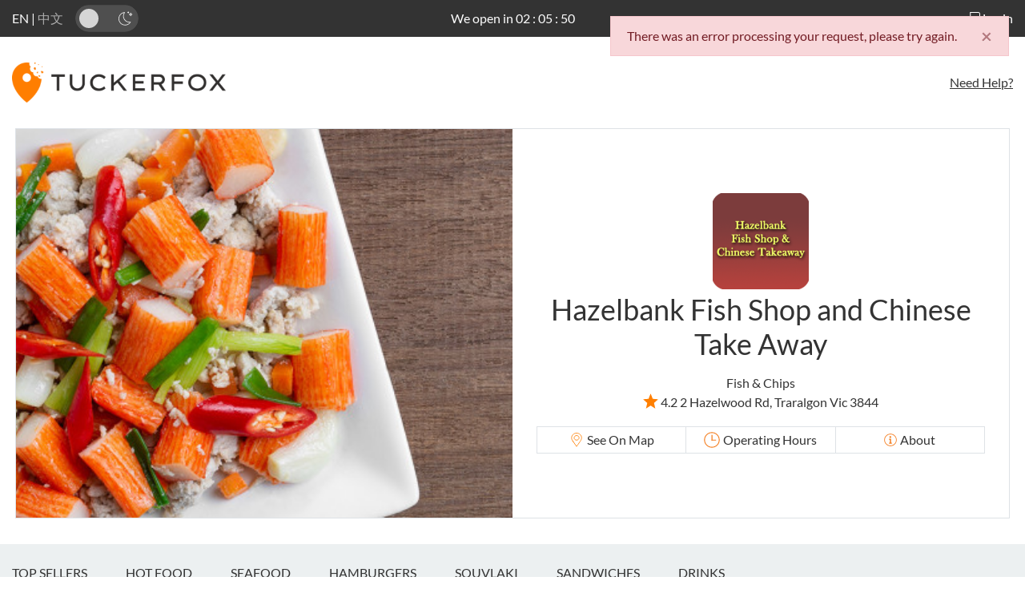

--- FILE ---
content_type: text/html; charset=UTF-8
request_url: https://www.tuckerfox.com.au/takeaway-delivery/Hazelbank-Fish-Shop-Chinese-Take%20Away-traralgon
body_size: 28997
content:
<!DOCTYPE html>
<html lang="en">
<head>
    <meta http-equiv="Content-Language" content="en"/>
<link rel="alternate" href="https://www.tuckerfox.com.au/zh/takeaway-delivery/Hazelbank-Fish-Shop-Chinese-Take%20Away-traralgon" hreflang="zh" /><meta http-equiv="Content-Type" content="text/html;charset=utf-8"/>
<meta charset="utf-8">
<meta name="viewport" content="width=device-width, initial-scale=1.0, user-scalable=no"/>
<meta name="csrf-param" content="_csrf">
<meta name="csrf-token" content="l-I_PRBBBdaF2DVsK5BlG-CaVWh9JaMtPx2JzDD4N1zHsAZscwwzjLSXWzhgySx_0MgsAThX6EtOf7Gqcapvaw==">
    <script>
        var analytics_tracker_ids = [];
        (function (i, s, o, g, r, a, m) {
            i['GoogleAnalyticsObject'] = r;
            i[r] = i[r] || function () {
                (i[r].q = i[r].q || []).push(arguments)
            }, i[r].l = 1 * new Date();
            a = s.createElement(o),
                m = s.getElementsByTagName(o)[0];
            a.async = 1;
            a.src = g;
            m.parentNode.insertBefore(a, m);
        })(window, document, 'script', '//www.google-analytics.com/analytics.js', 'ga');
                ga('create', 'UA-35243282-1', 'auto', 'subdomain', {'siteSpeedSampleRate': 10});
        ga('subdomain.send', 'pageview');
        analytics_tracker_ids.push('subdomain');
                ga('create', 'UA-80006100-1', 'auto', 'all_sites', {'siteSpeedSampleRate': 10});
        ga('all_sites.send', 'pageview');
        analytics_tracker_ids.push('all_sites');
            </script>

    <!-- Google tag (gtag.js) -->
    <script async src="https://www.googletagmanager.com/gtag/js?id=G-YF1DMFBKEZ"></script>
    <script>
        window.dataLayer = window.dataLayer || [];
        function gtag(){dataLayer.push(arguments);}
        gtag('js', new Date());
        gtag('config', 'G-YF1DMFBKEZ');
    </script>
    <!-- Google Tag Manager -->
    <script>(function(w,d,s,l,i){w[l]=w[l]||[];w[l].push({'gtm.start':
                new Date().getTime(),event:'gtm.js'});var f=d.getElementsByTagName(s)[0],
            j=d.createElement(s),dl=l!='dataLayer'?'&l='+l:'';j.async=true;j.src=
            'https://www.googletagmanager.com/gtm.js?id='+i+dl;f.parentNode.insertBefore(j,f);
        })(window,document,'script','dataLayer','GTM-MRVQXQJH');</script>
    <!-- End Google Tag Manager -->

<!-- Google Reserve -->
<script>
    var query = location.search.substring(1);
    var params = query.split('&');
    var rwgToken = undefined;
    for (var i = 0; i < params.length; ++i) {
        var pair = params[i].split('=');
        if (pair[0] == 'rwg_token') {
            rwgToken = decodeURIComponent(pair[1]);
            break;
        }
    }
</script>
<script>
    if (typeof rwgToken !== 'undefined') {
        document.cookie =
            "_rwg_token=" + rwgToken + ";max-age=2592000;path=/";
    }
</script>
<!-- End Google Reserve -->

<link rel="preload" href="/css/fonts/lato-v17-latin-ext_latin-regular.woff2" as="font" crossorigin="anonymous">
<link rel="preload" href="/css/fonts/lato-v17-latin-ext_latin-700.woff2" as="font" crossorigin="anonymous">
<link rel="preload" href="/css/fonts/lato-v17-latin-ext_latin-300.woff2" as="font" crossorigin="anonymous">

<link rel="preload" href="/img/svg/darkmode.svg" as="image">
<link rel="preload" href="/img/svg/lightmode.svg" as="image" >
        <title>Hazelbank Fish Shop And Chinese Take Away Traralgon, Order Online Takeaway  | TuckerFox AU</title>
        <meta name="description" content="Welcome to Hazelbank Fish Shop and Chinese Takeaway, located at 2 Hazelwood Rd, Traralgon VIC 3844. Offering pickup we have all your favourite dishes; potato cake, hamburgers, beef, pork and seafood dishes. Order online today via our website!"/>
        <meta name="keywords" content="Hazelbank Fish Shop and Chinese Takeaway Traralgon TuckerFox Order Online Pickup Takeaway Chips Fried Noodles"/>
        <meta name="author" content="TuckerFoxInc"/>
        <meta name="geo.region" content="AU-VIC"/>
        <meta name="geo.placename" content="Hazelbank Fish Shop & Chinese Take Away Hazelwood Road, Traralgon VIC, Australia"/>
        <meta name="geo.position" content="-38.2039331;146.5207712"/>
        <meta property="og:title" content="Hazelbank Fish Shop And Chinese Take Away Traralgon, Order Online Takeaway  | TuckerFox AU"/>
        <meta property="og:description" content="Welcome to Hazelbank Fish Shop and Chinese Takeaway, located at 2 Hazelwood Rd, Traralgon VIC 3844. Offering pickup we have all your favourite dishes; potato cake, hamburgers, beef, pork and seafood dishes. Order online today via our website!"/>
        <meta property="og:site_name" content="TuckerFox AU"/>
        <meta property="og:type" content="website"/>
        <meta property="og:url" content="https://www.tuckerfox.com.au/takeaway-delivery/Hazelbank-Fish-Shop-Chinese-Take%20Away-traralgon"/>
        <link rel="canonical" href="https://www.tuckerfox.com.au/takeaway-delivery/Hazelbank-Fish-Shop-Chinese-Take%20Away-traralgon"/>
        <link rel="manifest" href="https://www.tuckerfox.com.au/manifest.json">
        <meta name="theme-color" content="#000"/>
                        <meta property="og:image" content="https://www.tuckerfox.com.au/thumbnails/subsystem/logoSquare/200/tuc/tuckerfox-au.png?v=1598191200"/>
        <meta property="og:image:width" content="200"/>
        <meta property="og:image:height" content="200"/>
        <link rel="apple-touch-icon" sizes="180x180" href="https://www.tuckerfox.com.au/thumbnails/subsystem/logoSquare/180/tuc/tuckerfox-au.png?v=1598191200"/>
        <link rel="apple-touch-icon" sizes="152x152" href="https://www.tuckerfox.com.au/thumbnails/subsystem/logoSquare/152/tuc/tuckerfox-au.png?v=1598191200"/>
        <link rel="apple-touch-icon" sizes="120x120" href="https://www.tuckerfox.com.au/thumbnails/subsystem/logoSquare/120/tuc/tuckerfox-au.png?v=1598191200"/>
        <link rel="apple-touch-icon" sizes="76x76" href="https://www.tuckerfox.com.au/thumbnails/subsystem/logoSquare/76/tuc/tuckerfox-au.png?v=1598191200"/>
        <link rel="apple-touch-icon" sizes="60x60" href="https://www.tuckerfox.com.au/thumbnails/subsystem/logoSquare/60/tuc/tuckerfox-au.png?v=1598191200"/>
                    <link rel="shortcut icon" type="image/x-icon" href="https://www.tuckerfox.com.au/thumbnails/subsystem/favicon/16/tuc/tuckerfox-au.png?v=1598191200">
                    <script>
            if ('serviceWorker' in navigator) {
                window.addEventListener('load', function () {
                    navigator.serviceWorker.register('/service-worker.js', {scope: '/'}).then(function (registration) {
                        // Registration was successful
                    }, function (err) {
                        // registration failed :(
                    });
                });
            }
        </script>
            <link href="/css/tf-prod.css?v=1740103547" rel="stylesheet"></head>
<body id="main" class="d-flex flex-column min-vh-100 p-store m-menu area-listing site-tf scroll-theme">
    <!-- Google Tag Manager (noscript) -->
    <noscript><iframe src="https://www.googletagmanager.com/ns.html?id=GTM-MRVQXQJH"
                      height="0" width="0" style="display:none;visibility:hidden"></iframe></noscript>
    <!-- End Google Tag Manager (noscript) -->
<i style="display: none;text-shadow:sblack 0px 0px 5px; color:#599cd4;font-size:30px;z-index:9999999;position:fixed;top:22px;left:50%;margin-left:-20px;background:#eee; padding: 4px;border-radius: 20px;border:solid 1px #ccc;"
   id="loading-spinner"></i>
<div class="cf wrapper ">
            <!-- Page Wrapper -->
<!-- Header Start -->
<header class="tf-header">
    <div class="container-fluid top-bar colors-dark-light">
        <div class="row h-100">
            <div class="container">
                <div class="row h-100">
                    <div class="col-3 col-md-4 col-lg-3 my-auto">
                        <nav class="navbar-expand-md text-uppercase navbar-theme text-nowrap">
                            <a class="sidebar-toggler d-sm-inline-block d-md-none p-1" type="button" href="javascript:;"
                               data-target="#MainSidebar" aria-controls="#MainSidebar" aria-label="Toggle navigation">
                                <img width=20 src="/img/svg/burger-neg.svg" alt="burger-neg">
                            </a>
                            <div class="language-selector language-selector-dropdown"><a class="nav-link dropdown-toggle px-1" role="button" data-toggle="dropdown" aria-haspopup="true" aria-expanded="false">EN<img class="ml-1 align-middle" width=10 src="/img/svg/arrow-down-dark.svg" alt="arrow-down-dark"></a><div class="dropdown-menu p-0"> <a class='dropdown-item text-center p-1' href='https://www.tuckerfox.com.au/takeaway-delivery/Hazelbank-Fish-Shop-Chinese-Take%20Away-traralgon'>EN</a>  <a class='dropdown-item text-center p-1' href='https://www.tuckerfox.com.au/zh/takeaway-delivery/Hazelbank-Fish-Shop-Chinese-Take%20Away-traralgon'>中文</a> </div></div>                            <div class="collapse navbar-collapse l-sm-0" id="navbarSupportedContent">
                                <div class="language-selector"> <a class='active' href='https://www.tuckerfox.com.au/takeaway-delivery/Hazelbank-Fish-Shop-Chinese-Take%20Away-traralgon'>EN</a> | <a class='' href='https://www.tuckerfox.com.au/zh/takeaway-delivery/Hazelbank-Fish-Shop-Chinese-Take%20Away-traralgon'>中文</a> </div>                                <ul class="navbar-nav h-100">
                                    <li class="nav-item my-auto pl-2">
                                        <label class="btn-switch my-auto" data-children-count="1">
                                            <input class="change-mode" type="checkbox" data-mode="dark-mode"
                                                   href="javascript:;">
                                            <span class="btn-switch-slider round"></span>
                                        </label>
                                    </li>
                                </ul>
                            </div>
                        </nav>
                    </div>
                    <div class="col-6 col-md-4 col-lg-6 text-center my-auto text-limit-2">
                        We open in<span id="clockdiv">
<span class="days"></span>
<span class="hours"></span>&nbsp;:&nbsp;<span class="minutes"></span>&nbsp;:&nbsp;<span class="seconds"></span>
</span>
<script>
    function getTimeRemaining(endtime) {
        var t = Date.parse(endtime) - Date.parse(new Date());
        var seconds = Math.floor((t / 1000) % 60);
        var minutes = Math.floor((t / 1000 / 60) % 60);
        var hours = Math.floor((t / (1000 * 60 * 60)) % 24);
        var days = Math.floor(t / (1000 * 60 * 60 * 24));
        return {
            'total': t,
            'days': days,
            'hours': hours,
            'minutes': minutes,
            'seconds': seconds
        };
    }

    function initializeClock(id, endtime) {
        var clock = document.getElementById(id);
        var daysSpan = clock.querySelector('.days');
        var hoursSpan = clock.querySelector('.hours');
        var minutesSpan = clock.querySelector('.minutes');
        var secondsSpan = clock.querySelector('.seconds');
        function updateClock() {
            var t = getTimeRemaining(endtime);
            if (t.days == 0) {
                daysSpan.style.display = 'none';
            } else {
                daysSpan.innerHTML = t.days + ' Days';
            }
            hoursSpan.innerHTML = ('0' + t.hours).slice(-2);
            minutesSpan.innerHTML = ('0' + t.minutes).slice(-2);
            secondsSpan.innerHTML = ('0' + t.seconds).slice(-2);

            if (t.total <= 0) {
                clearInterval(timeinterval);
            }
        }

        updateClock();
        var timeinterval = setInterval(updateClock, 1000);
    }

    var deadline = new Date(Date.parse(new Date()) + 7554 * 1000);
    initializeClock('clockdiv', deadline);
</script>                    </div>
                    <div class="col-3 col-md-4 col-lg-3 login-section my-auto text-right">
                        <nav class="navbar-expand-md navbar-theme text-nowrap">
                            <label class="btn-switch my-auto navbar-toggler" data-children-count="1">
                                <input class="change-mode" type="checkbox" data-mode="dark-mode"
                                       href="javascript:;">
                                <span class="btn-switch-slider round"></span>
                            </label>
                            <div class="collapse navbar-collapse r-sm-0" id="navbarSupportedContent2">
                                                                    <ul class="navbar-nav h-100 ml-auto">
                                        <li class="nav-item dropdown my-auto p-0">
                                            <a class="nav-link pr-0" href="https://www.tuckerfox.com.au/user/sign-in">
                                                <img width=18 src="/img/svg/login.svg" alt="login"> Login
                                            </a>
                                        </li>
                                    </ul>
                                                                </div>
                        </nav>
                    </div>
                </div>
            </div>
        </div>
    </div>
</header>

<section class="container py-5 tf-header-banner">
    <div class="row">
        <div class="col-sm-6 my-auto text-center text-sm-left">
            <!-- <img src="/thumbnails/subsystem/logoHorizontal/200/tuc/tuckerfox-au.png?v=1598191200" alt=""/> -->
            <a href="https://www.tuckerfox.com.au">
                <img class="logo" height=50 src="/thumbnails/subsystem/logoHorizontal/400/tuc/tuckerfox-au.png?v=1598191200" alt="logoHorizontal">
                <img class="logo-neg" height=50 src="/thumbnails/subsystem/logoMonochrome/400/tuc/tuckerfox-au.png?v=1598191200" alt="logoMonochrome">
            </a>
        </div>
                <div class="col-sm-6 my-sm-auto text-center text-sm-right d-block">
                            <a href="https://www.tuckerfox.com.au/pages/help" class="d-none d-md-block text-underline">Need Help?</a>
                        </div>
    </div>
</section>
        <section class="container mb-sm-5 store-restaurant-header">
        <div class="row mx-1 h-100 position-relative border" id="BannerRow">
            <div class="d-none d-md-block col-6 background py-8" data-background="/thumbnails/food-image/wide/1024/cra/crab-stick.jpg?v=1612288335" style="background-size: cover;background-position: center">
            </div>
            <div class="col-12 background mobile-banner-background d-block d-md-none"
                 data-background="/thumbnails/food-image/wide/1024/cra/crab-stick.jpg?v=1612288335">
            </div>
            <div class="col-12 col-md-6 text-center py-2 py-sm-8">
                <div class="px-2 px-xl-8">
                                        <a class="" href="https://www.hazelbankfishnchinese.com.au/menu">                        <img src="/thumbnails/store/logo/120/haz/hazelbank-fish-shop-chinese-take-away.png?v=1521601282"
                             alt="logo" data-ll-status="loaded" class="loaded">
                    </a>
                    <h1 class="mt-1 mb-2 text-lg">
                                                <a href="https://www.hazelbankfishnchinese.com.au/menu">Hazelbank Fish Shop and Chinese Take Away</a>
                    </h1>
                                            <ul class="list-group list-group-horizontal justify-content-center cuisine">
                                                            <li class="list-group-item">Fish & Chips</li>
                                <li class="list-group-item divider">-</li>
                                                    </ul>

                                                                                    <p class="m-0"><a href="#reviewModal" data-toggle="modal" data-target="#reviewModal"><img class="text-center star-icon"src="/img/svg/star-orange.svg" alt="star-orange"><span>4.2</span></a>                                                                                                            
                    
                    <span>2 Hazelwood Rd, Traralgon Vic 3844</span>
                                            <div class="d-none d-lg-flex border mt-2">
                            <a href="#MapModal" data-toggle="modal" data-target="#MapModal"
                               class="d-flex align-items-center border-right justify-content-center col py-1 text-capitalize">
                                <div class="banner-map mr-1"></div>
                                See on map                            </a>
                            <a href="#HoursModal" data-toggle="modal" data-target="#HoursModal"
                               class="d-flex align-items-center border-right justify-content-center col py-1 text-capitalize">
                                <div class="banner-hours mr-1"></div>
                                Operating Hours                            </a>
                                                        <a href="#AboutModal" data-toggle="modal" data-target="#AboutModal"
                               class="d-flex align-items-center justify-content-center col py-1 text-capitalize">
                                <div class="banner-about mr-1"></div>
                                About</a>
                        </div>
                        <div class="d-flex flex-column d-lg-none border border-bottom-0 mt-2">
                            <a href="#MapModal" data-toggle="modal" data-target="#MapModal"
                               class="d-flex align-items-center border-bottom justify-content-center col py-1"><img class="mr-1" width=17 alt="temp-map"
                                                                                                                   src="/img/icon/temp-map.svg"> See on map                            </a>
                            <a href="#HoursModal" data-toggle="modal" data-target="#HoursModal"
                               class="d-flex align-items-center border-bottom justify-content-center col py-1"><img class="mr-1" width=17 alt="temp-open"
                                                                                                                   src="/img/icon/temp-open.svg"> Operating Hours                            </a>
                                                        <a href="#AboutModal" data-toggle="modal" data-target="#AboutModal"
                               class="d-flex align-items-center border-bottom justify-content-center col py-1"><img class="mr-1" width=17 alt="temp-info"
                                                                                                      src="/img/icon/temp-info.svg"> About</a>
                        </div>
                                    </div>
            </div>
        </div>
    </section>
    <div class="modal review-modal fade" id="reviewModal" tabindex="-1" role="dialog" aria-labelledby="reviewModal"
         aria-hidden="true">
        <div class="modal-dialog modal-dialog-centered" role="document">
            <div class="modal-content colors-bg-high p-4 p-sm-6">
                <button type="button" class="close" data-dismiss="modal" aria-label="Close">
                    <span aria-hidden="true">&times;</span>
                </button>
                <div class="modal-header text-center">
                    <h5 class="modal-title mx-auto text-ml text-uppercase font-weight-bold mb-4">
                        <div>Average Customer Rating</div>
                        <div>
                                                            <img class="text-center star-icon"src="/img/svg/star-orange.svg" alt="star-orange"><span>4.2</span>                                                    </div>
                    </h5>
                </div>
                <div class="modal-body scroll-theme px-6">
                    <div class="row">
                                                    <div class="col-12 mb-2 review-container colors-lowest3-high h-100 border border-color-lowest-contrast">
                                <p class="p-2 m-0">
                                    <img class="d-block mb-1 quote" src="/img/svg/quote.svg" alt="quote">
                                    So glad to see my favourite fish and chip shop reopened, and better than ever! Loved that I am always greeted with warmth and amazing service. Their fish is perfection, nicely battered and crispy! And even their minimum chips are generous! Everything tastes awesome and clearly made with care. It can get busy but, this place is definitely a must. Hands down the best fish and chip shop in town. Welcome back, you have been missed!                                    <br/>
                                    <img class="text-center star-icon" src="/img/svg/star-orange.svg" alt="star-orange"><img class="text-center star-icon" src="/img/svg/star-orange.svg" alt="star-orange"><img class="text-center star-icon" src="/img/svg/star-orange.svg" alt="star-orange"><img class="text-center star-icon" src="/img/svg/star-orange.svg" alt="star-orange"><img class="text-center star-icon" src="/img/svg/star-orange.svg" alt="star-orange">                                </p>
                                <p class="p-3 m-0 hidden-without-center">
                                    Agatha Empress Bantigue                                </p>
                            </div>
                                                    <div class="col-12 mb-2 review-container colors-lowest3-high h-100 border border-color-lowest-contrast">
                                <p class="p-2 m-0">
                                    <img class="d-block mb-1 quote" src="/img/svg/quote.svg" alt="quote">
                                    Best Special Fried l have ever had, full of morsels of meats and a great amount of onion. So good.                                    <br/>
                                    <img class="text-center star-icon" src="/img/svg/star-orange.svg" alt="star-orange"><img class="text-center star-icon" src="/img/svg/star-orange.svg" alt="star-orange"><img class="text-center star-icon" src="/img/svg/star-orange.svg" alt="star-orange"><img class="text-center star-icon" src="/img/svg/star-orange.svg" alt="star-orange"><img class="text-center star-icon" src="/img/svg/star-orange.svg" alt="star-orange">                                </p>
                                <p class="p-3 m-0 hidden-without-center">
                                    vicki hardy                                </p>
                            </div>
                                                    <div class="col-12 mb-2 review-container colors-lowest3-high h-100 border border-color-lowest-contrast">
                                <p class="p-2 m-0">
                                    <img class="d-block mb-1 quote" src="/img/svg/quote.svg" alt="quote">
                                    Best fish and chips in traralgon. Moved thr other side of town and still go here. Awsome service and value for money.                                    <br/>
                                    <img class="text-center star-icon" src="/img/svg/star-orange.svg" alt="star-orange"><img class="text-center star-icon" src="/img/svg/star-orange.svg" alt="star-orange"><img class="text-center star-icon" src="/img/svg/star-orange.svg" alt="star-orange"><img class="text-center star-icon" src="/img/svg/star-orange.svg" alt="star-orange"><img class="text-center star-icon" src="/img/svg/star-orange.svg" alt="star-orange">                                </p>
                                <p class="p-3 m-0 hidden-without-center">
                                    Leigh Bloomfield                                </p>
                            </div>
                                                    <div class="col-12 mb-2 review-container colors-lowest3-high h-100 border border-color-lowest-contrast">
                                <p class="p-2 m-0">
                                    <img class="d-block mb-1 quote" src="/img/svg/quote.svg" alt="quote">
                                    Was very excited to hear that they had finally reopened.
Ordered by phone and sadly was a long wait but the food was fantastic!
Their flake is by far the best in Traralgon.                                    <br/>
                                    <img class="text-center star-icon" src="/img/svg/star-orange.svg" alt="star-orange"><img class="text-center star-icon" src="/img/svg/star-orange.svg" alt="star-orange"><img class="text-center star-icon" src="/img/svg/star-orange.svg" alt="star-orange"><img class="text-center star-icon" src="/img/svg/star-orange.svg" alt="star-orange"><img class="text-center star-icon" src="/img/svg/star-orange.svg" alt="star-orange">                                </p>
                                <p class="p-3 m-0 hidden-without-center">
                                    Louise Hogan                                </p>
                            </div>
                                            </div>
                </div>
            </div>
        </div>
    </div>


<!-- main sidebar start -->
<div id="MainSidebar" class="sidebar left-sidebar text-uppercase colors-bg-high pt-2">
    <a class="pr-0 text-right sidebar-toggler close" type="button" href="javascript:;"
       data-target="#MainSidebar" aria-controls="#MainSidebar"
       aria-label="Toggle navigation">
        <span aria-hidden="true">&times;</span>
    </a>
    <ul class="navbar-nav text-center">
        <li class="nav-item">
            <a class="navbar-brand text-center mx-0" href="">
                <!-- <img width="" src="/thumbnails/subsystem/logoHorizontal/200/tuc/tuckerfox-au.png?v=1598191200"
                     alt=""> -->
                <a href="https://www.tuckerfox.com.au">
                    <img class="logo" height=50 src="/thumbnails/subsystem/logoHorizontal/400/tuc/tuckerfox-au.png?v=1598191200" alt="logoHorizontal">
                    <img class="logo-neg" height=50 src="/thumbnails/subsystem/logoMonochrome/400/tuc/tuckerfox-au.png?v=1598191200" alt="logoMonochrome">
                </a>

        </li>
    </ul>
    <ul class="navbar-nav mx-5 border-top border-color-low-contrast pt-2 mt-2">
                    <li class="nav-item">
                <a class="nav-link py-1" href="https://www.tuckerfox.com.au/user/register">
                    JOIN                </a>
            </li>
            <li class="nav-item">
                <a class="nav-link py-1" href="https://www.tuckerfox.com.au/user/sign-in">
                    SIGN IN                </a>
            </li>
            </ul>
    <ul class="navbar-nav mx-5 border-top border-color-low-contrast mt-2 pt-2">
        <li class="nav-item">
            <a class="nav-link py-1" href="https://www.tuckerfox.com.au/pages/help">Need Help?</a>
        </li>
    </ul>
</div>
<!-- main sidebar end -->



            <div class="restaurant-menu container-fluid colors-medium-high" id="MenuBar">
        <div class="row">
            <div class="container d-none d-md-block">
                <nav class="navbar navbar-expand text-uppercase p-0">
                    <div class="collapse navbar-collapse" id="quick-linksss">
                        <ul class="navbar-nav menu-filter" id="quick-links-inner" data-filter="#More"></ul>
                    </div>
                    <div class="ml-auto my-auto text-right">
                        <ul class="navbar-nav">
                            <li class="nav-item dropdown my-auto">
                                <a class="nav-link dropdown-toggle px-0 py-3" href="#" id="MoreButton" role="button" data-toggle="dropdown" aria-haspopup="true" aria-expanded="false">
                                    MORE                                    <img class="ml-1 mb-1 align-center" width="15" src="/img/svg/arrow-down.svg" alt="arrow-down"/>
                                </a>
                                <div class="dropdown-menu colors-medium-high r-0 text-right overflow-auto scroll-theme" id="More">
                                </div>
                            </li>
                        </ul>
                    </div>
                </nav>
            </div>
            <div class="container d-block d-md-none">
                <div class="quick-link-body">
                    <div class="quick-links">
                        <div id="quick-links-inner-slider"></div>
                    </div>
                </div>
            </div>
        </div>
    </div>
    <div id="RightSidebar" class="sidebar right-sidebar bg-color p-3 p-sm-7">
        <a class="pr-0 text-right sidebar-toggler close cart-hide pt-2 pr-2" type="button" aria-label="Close Basket">
            <b aria-hidden="true">×</b>
        </a>
    </div>
    <section class="container mb-6">
        <div class="row">
            <div class="col">
                                <div class="accordion text-color-high-contrast menu-body body " id="menu-body"></div>
            </div>
                            <div class="cart-col col-lg-4  col-md-6 pl-xl-8 d-none d-md-block" id="cart"></div>
                    </div>
        <div class="menu-footer-text">
            <p></p>
        </div>
    </section>
    <!-- Menu Modal -->
    <div class="modal fade product-modal" id="product-modal" tabindex="-1" role="dialog" aria-labelledby="MenuModalLabel"
         aria-hidden="true">
        <div class="modal-dialog modal-dialog-centered" role="document">
            <div class="modal-content colors-bg-high p-3 p-sm-7">
                <button type="button" class="close" data-dismiss="modal" aria-label="Close">
                    <b aria-hidden="true">&times;</b>
                </button>
                <div class="modal-body scroll-theme pb-0 mr-n1 mr-sm-n4 pr-sm-5">
                    <div class="modal-product-block"></div>
                </div>
                <div class="row modal-product-footer">
                    <div class="col-12 mb-2">
                        <p class="text-sm text-color-low-contrast mb-4 border-bottom border-color-low-contrast"></p>
                        <div class="row">
                            <div class="col-sm-4 col-6 pr-0 my-auto">
                                <div class="input-group item-counter quantity-selector">
                                    <div class="input-group-prepend">
                                        <button class="btn btn-square btn-secondary border border-color-lowest-contrast py-0 text-ll" type="button" data-type="minus" onclick="quantityUpdate(this,false);" aria-label="-"> -</button>
                                    </div>
                                    <input type="tel" class="form-control border-color-lowest-contrast colors-bg-high text-center input-number" name="quantity" value="1" min="1" max="50" onchange="quantityUpdate(this);"/>
                                    <div class="input-group-append">
                                        <button class="btn btn-square btn-secondary border border-color-lowest-contrast py-0 text-ll" type="button" data-type="plus" onclick="quantityUpdate(this,true);" aria-label="+"> +</button>
                                    </div>
                                </div>
                            </div>
                            <div class="col-sm-4 col-6 text-right text-sm-center my-auto my-2 modal-footer-price"></div>
                            <div class="col-sm-4 mt-4 mt-sm-0 text-center text-md-right">
                                <button class="btn btn-theme btn-xl text-uppercase"
                                        onclick="addToBasket($('.modal-product-block', $(this).closest('.product-modal')), ('.menu-body [data-id=' + $('.modal-product-block', $(this).closest('.product-modal')).attr('data-id') + ']'));hideProduct();">ADD</button>
                            </div>
                        </div>
                    </div>
                </div>
            </div>
        </div>
    </div>
    <a class="mobile-cart-button d-block d-md-none sidebar-toggler btn btn-lg btn-theme" type="button" href="javascript:;" aria-label="Show Basket">
        <span id="counter">0</span>
        <span class="navbar-toggler-icon"><img class="d-block m-auto" style="width: 24px; height: 24px" src="/img/icon/shopping-bag.svg" alt="shopping-bag"/></span>
    </a>
    <div id="confirmation-modal" class="modal" tabindex="-1" role="dialog">
        <div class="modal-dialog" role="document">
            <div class="modal-content colors-bg-high">
                <div class="modal-header">
                    <h5 class="modal-title">ATTENTION</h5>
                    <button type="button" class="close" data-dismiss="modal" aria-label="Close">
                        <span aria-hidden="true">&times;</span>
                    </button>
                </div>
                <div class="modal-body" style="height: auto">
                    <p>Are you sure you want to place this order for tomorrow?</p>
                </div>
                <div class="modal-footer">
                    <a class="confirmation-button text-mll btn btn-theme btn-xxl text-uppercase">PROCEED TO CHECKOUT</a>
                </div>
            </div>
        </div>
    </div>


    <div class="modal fade" id="MapModal" tabindex="-1" role="dialog" aria-labelledby="MapModalLabel"
         aria-hidden="true">
        <div class="modal-dialog modal-dialog-centered" role="document">
            <div class="modal-content colors-bg-high p-4 p-sm-6">
                <button type="button" class="close" data-dismiss="modal" aria-label="Close">
                    <span aria-hidden="true">&times;</span>
                </button>
                <div class="modal-header">
                    <span class="font-weight-bold text-l text-uppercase">MAP</span>
                </div>
                <div class="modal-body scroll-theme">
                    <iframe class="col-12" id="Map" frameborder="0" allowfullscreen
                            src="https://www.google.com/maps/embed/v1/place?key=AIzaSyDTBk--L1EWfYaFLdW5jeFDrkZ4SoQ-uxY&q=place_id:ChIJqzO-E4MXKWsRbWsUjyB-sB0"></iframe>
                </div>
            </div>
        </div>
    </div>
    <div class="modal fade" id="HoursModal" tabindex="-1" role="dialog" aria-labelledby="HoursModalLabel"
         aria-hidden="true">
        <div class="modal-dialog modal-dialog-centered" role="document">
            <div class="modal-content colors-bg-high p-4 p-sm-6">
                <button type="button" class="close" data-dismiss="modal" aria-label="Close">
                    <span aria-hidden="true">&times;</span>
                </button>
                <div class="modal-header">
                    <span class="font-weight-bold text-l text-uppercase">Operating Hours</span>
                </div>
                <div class="modal-body scroll-theme">
                    <ul class="nav nav-tabs nav-active-theme justify-content-start justify-content-sm-center justify-content-md-start mt-2 flex-nowrap"><li class="nav-item"><a class="text-sm text-uppercase m-1 btn btn-operating-hours active" data-toggle="tab" href="#OrderType0">Pickup</a></li></ul><div class="tab-content px-0 px-sm-2 px-md-0 mx-auto mx-md-0"><div class="tab-pane operating-hours-tab-pane no-interval active mt-2" id="OrderType0"><div class="d-flex text-uppercase"><div class="flex-fill"></div></div>            
            <div class="d-flex mx-auto">
                <div class="float-left text-md-uppercase">Saturday</div>
                <div class="flex-fill p-0 border-bottom-dotted mx-1"></div>
                <div class="float-right operating-hour mr-1">Closed</div>
                <div class="float-right operating-hour">11am to 7:30pm</div>
            </div>            
            <div class="d-flex mx-auto text-color-low-contrast">
                <div class="float-left text-md-uppercase">Sunday</div>
                <div class="flex-fill p-0 border-bottom-dotted mx-1"></div>
                <div class="float-right operating-hour mr-1">Closed</div>
                <div class="float-right operating-hour">11am to 7:30pm</div>
            </div>            
            <div class="d-flex mx-auto text-color-low-contrast">
                <div class="float-left text-md-uppercase">Monday</div>
                <div class="flex-fill p-0 border-bottom-dotted mx-1"></div>
                <div class="float-right operating-hour mr-1">Closed</div>
                <div class="float-right operating-hour">Closed</div>
            </div>            
            <div class="d-flex mx-auto text-color-low-contrast">
                <div class="float-left text-md-uppercase">Tuesday</div>
                <div class="flex-fill p-0 border-bottom-dotted mx-1"></div>
                <div class="float-right operating-hour mr-1">Closed</div>
                <div class="float-right operating-hour">11am to 7:30pm</div>
            </div>            
            <div class="d-flex mx-auto text-color-low-contrast">
                <div class="float-left text-md-uppercase">Wednesday</div>
                <div class="flex-fill p-0 border-bottom-dotted mx-1"></div>
                <div class="float-right operating-hour mr-1">Closed</div>
                <div class="float-right operating-hour">11am to 7:30pm</div>
            </div>            
            <div class="d-flex mx-auto text-color-low-contrast">
                <div class="float-left text-md-uppercase">Thursday</div>
                <div class="flex-fill p-0 border-bottom-dotted mx-1"></div>
                <div class="float-right operating-hour mr-1">Closed</div>
                <div class="float-right operating-hour">11am to 7:30pm</div>
            </div>            
            <div class="d-flex mx-auto text-color-low-contrast">
                <div class="float-left text-md-uppercase">Friday</div>
                <div class="flex-fill p-0 border-bottom-dotted mx-1"></div>
                <div class="float-right operating-hour mr-1">Closed</div>
                <div class="float-right operating-hour">11am to 7:30pm</div>
            </div></div></div>                </div>
            </div>
        </div>
    </div>

    <div class="modal fade" id="DeliveryModal" tabindex="-1" role="dialog" aria-labelledby="DeliveryModal"
         aria-hidden="true">
        <div class="modal-dialog modal-dialog-centered" role="document">
            <div class="modal-content colors-bg-high p-4 p-sm-6">
                <button type="button" class="close" data-dismiss="modal" aria-label="Close">
                    <span aria-hidden="true">&times;</span>
                </button>
                <div class="modal-header">
                    <span class="font-weight-bold text-l text-uppercase">DELIVERY SUBURBS</span>
                </div>
                <div class="modal-body scroll-theme">
                    We deliver to                 </div>
            </div>
        </div>
    </div>

    <div class="modal fade" id="AboutModal" tabindex="-1" role="dialog" aria-labelledby="AboutModalLabel"
         aria-hidden="true">
        <div class="modal-dialog modal-dialog-centered" role="document">
            <div class="modal-content colors-bg-high p-4 p-sm-6">
                <button type="button" class="close" data-dismiss="modal" aria-label="Close">
                    <span aria-hidden="true">&times;</span>
                </button>
                <div class="modal-header">
                    <span class="font-weight-bold text-l text-uppercase">About</span>
                </div>
                <div class="modal-body scroll-theme">
                    Welcome to Hazelbank Fish Shop and Chinese Takeaway, located at 2 Hazelwood Rd, Traralgon VIC 3844. Offering pickup we have all your favourite dishes; potato cake, hamburgers, beef, pork and seafood dishes. Order online today via our website!                </div>
            </div>
        </div>
    </div>

    <!-- Time Selection Modal -->
    <div class="modal fade" id="time-selection-modal" tabindex="-1" role="dialog" aria-labelledby="time-selection-modal" aria-hidden="true">
        <div class="modal-dialog modal-dialog-centered modal-custom-width" role="document">
            <div class="modal-content colors-bg-high p-4 p-sm-6">
                <div class="mt-1 mb-3 text-center">
                    Please select a time before viewing our menu.
                </div>
                <div class="modal-order-time-selection-block d-flex justify-content-center">
                    <!-- Select2 Dropdown -->
                </div>
                <div class="modal-footer border-0 d-flex justify-content-center">
                    <button class="btn btn-theme btn-xl text-uppercase" id="confirm-time-selection" disabled>Confirm</button>
                </div>
            </div>
        </div>
    </div>

<script type="application/ld+json">
{
  "@context": "http://schema.org",
  "@type": "Restaurant",
  "@id": "https://www.tuckerfox.com.au/takeaway-delivery/Hazelbank-Fish-Shop-Chinese-Take%20Away-traralgon",
  "menu": "https://www.tuckerfox.com.au/takeaway-delivery/Hazelbank-Fish-Shop-Chinese-Take%20Away-traralgon",
  "url": "https://www.tuckerfox.com.au/takeaway-delivery/Hazelbank-Fish-Shop-Chinese-Take%20Away-traralgon",
  "name": "Hazelbank Fish Shop and Chinese Take Away",
  "servesCuisine": "Fish & Chips ",
  "image": [
    "https://www.tuckerfox.com.au/thumbnails/store/logo/200/haz/hazelbank-fish-shop-chinese-take-away.png?v=1521601282"
   ],
  "address" :{
    "@type": "PostalAddress",
    "streetAddress": "2 Hazelwood Rd",
    "addressLocality": "TRARALGON",
    "addressRegion": "VIC",
    "postalCode": "3844",
    "addressCountry": "AU"
  },
  "geo":{
    "@type": "GeoCoordinates",
    "latitude": -38.2039331,
    "longitude": 146.5207712  },
  "potentialAction": {
    "@type": "OrderAction",
    "target": {
      "@type": "EntryPoint",
      "urlTemplate": "https://www.tuckerfox.com.au/takeaway-delivery/Hazelbank-Fish-Shop-Chinese-Take%20Away-traralgon",
      "inLanguage": "en-AU",
      "actionPlatform": [
        "http://schema.org/DesktopWebPlatform",
        "http://schema.org/IOSPlatform",
        "http://schema.org/AndroidPlatform"
      ]
    },
    "deliveryMethod": [
          "http://purl.org/goodrelations/v1#DeliveryModePickUp"
                  ]
      }
}
</script>

    <script type="application/ld+json">
{
  "@context": "http://schema.org",
  "@type": "BreadcrumbList",
  "itemListElement": [{
    "@type": "ListItem",
    "position": 1,
    "item": {
      "@id": "https://www.tuckerfox.com.au",
      "name": "Takeaway "
    }
  },{
    "@type": "ListItem",
    "position": 2,
    "item": {
      "@id": "https://www.tuckerfox.com.au/restaurant-takeaway-delivery/traralgon-vic-3844",
      "name": "TRARALGON VIC 3844 Restaurants"
    }
  },{
    "@type": "ListItem",
    "position": 3,
    "item": {
      "@id": "https://www.tuckerfox.com.au/takeaway-delivery/Hazelbank-Fish-Shop-Chinese-Take%20Away-traralgon",
      "name": "Hazelbank Fish Shop And Chinese Take Away Traralgon (Fish & Chips )"
    }
  }]
}
    </script>
    
    <script type="text/javascript">
        var catalog = {"id":"530","name":"Hazelbank Fish Shop and Chinese Take Away","catalog_tree":{"categories":[{"id":"28249","type":"categories","children":[{"id":"192770","type":"products"},{"id":"192783","type":"products"},{"id":"192782","type":"products"},{"id":"192781","type":"products"},{"id":"811648","type":"products"},{"id":"192780","type":"products"},{"id":"192779","type":"products"},{"id":"192778","type":"products"},{"id":"192777","type":"products"},{"id":"192776","type":"products"},{"id":"192775","type":"products"},{"id":"192774","type":"products"},{"id":"192773","type":"products"},{"id":"192772","type":"products"},{"id":"1055782","type":"products"}]},{"id":"28250","type":"categories","children":[{"id":"192784","type":"products"},{"id":"192797","type":"products"},{"id":"192795","type":"products"},{"id":"192794","type":"products"},{"id":"192793","type":"products"},{"id":"192792","type":"products"},{"id":"192791","type":"products"},{"id":"192790","type":"products"},{"id":"192789","type":"products"},{"id":"192788","type":"products"},{"id":"192787","type":"products"},{"id":"192786","type":"products"},{"id":"192785","type":"products"}]},{"id":"29315","type":"categories","children":[{"id":"203957","type":"products"},{"id":"203958","type":"products"},{"id":"192815","type":"products"}]},{"id":"28253","type":"categories","children":[{"id":"192804","type":"products"},{"id":"192807","type":"products"},{"id":"192806","type":"products"},{"id":"192805","type":"products"},{"id":"192814","type":"products"}]},{"id":"28255","type":"categories","children":[{"id":"192813","type":"products"},{"id":"192816","type":"products"}]},{"id":"28257","type":"categories","children":[{"id":"192823","type":"products"},{"id":"192835","type":"products"},{"id":"192834","type":"products"},{"id":"192833","type":"products"},{"id":"192832","type":"products"},{"id":"192831","type":"products"},{"id":"192830","type":"products"},{"id":"192829","type":"products"},{"id":"192828","type":"products"},{"id":"192827","type":"products"},{"id":"192826","type":"products"},{"id":"192825","type":"products"},{"id":"192824","type":"products"}]},{"id":"28258","type":"categories","children":[{"id":"192836","type":"products"},{"id":"192840","type":"products"},{"id":"192839","type":"products"},{"id":"192838","type":"products"},{"id":"192837","type":"products"}]},{"id":"28259","type":"categories","children":[{"id":"192841","type":"products"},{"id":"192847","type":"products"},{"id":"192846","type":"products"},{"id":"192845","type":"products"},{"id":"192844","type":"products"},{"id":"192843","type":"products"},{"id":"192842","type":"products"}]},{"id":"28260","type":"categories","children":[{"id":"192848","type":"products"},{"id":"192850","type":"products"},{"id":"192849","type":"products"}]},{"id":"28262","type":"categories","children":[{"id":"192854","type":"products"}]},{"id":"28264","type":"categories","children":[{"id":"192861","type":"products"},{"id":"192864","type":"products"},{"id":"192863","type":"products"},{"id":"192862","type":"products"}]},{"id":"28265","type":"categories","children":[{"id":"192865","type":"products"},{"id":"192867","type":"products"},{"id":"192866","type":"products"}]},{"id":"28266","type":"categories","children":[{"id":"192868","type":"products"},{"id":"192871","type":"products"},{"id":"192870","type":"products"},{"id":"192869","type":"products"}]},{"id":"28267","type":"categories","children":[{"id":"1032467","type":"products"},{"id":"192874","type":"products"},{"id":"192873","type":"products"}]},{"id":"27691","type":"categories","children":[{"id":"192877","type":"products"},{"id":"192884","type":"products"},{"id":"192883","type":"products"},{"id":"192882","type":"products"},{"id":"192881","type":"products"},{"id":"187710","type":"products"},{"id":"187712","type":"products"},{"id":"192887","type":"products"},{"id":"187711","type":"products"},{"id":"192880","type":"products"},{"id":"192879","type":"products"},{"id":"192878","type":"products"}]}],"accessories":[{"id":"175948","type":"accessories","children":[{"id":"1384071","type":"products"},{"id":"1384079","type":"products"},{"id":"1384076","type":"products"},{"id":"1384075","type":"products"},{"id":"1384074","type":"products"},{"id":"1384073","type":"products"},{"id":"1384072","type":"products"},{"id":"1384078","type":"products"},{"id":"1384077","type":"products"}]},{"id":"66467","type":"accessories","children":[{"id":"704186","type":"products"},{"id":"704188","type":"products"},{"id":"704187","type":"products"}]},{"id":"28268","type":"accessories","children":[{"id":"192875","type":"products"},{"id":"192876","type":"products"}]},{"id":"28263","type":"accessories","children":[{"id":"192853","type":"products"},{"id":"192860","type":"products"},{"id":"192859","type":"products"},{"id":"192858","type":"products"},{"id":"192857","type":"products"},{"id":"192856","type":"products"},{"id":"192855","type":"products"}]},{"id":"28261","type":"accessories","children":[{"id":"192851","type":"products"},{"id":"192852","type":"products"}]},{"id":"28252","type":"accessories","children":[{"id":"192800","type":"products"},{"id":"192803","type":"products"},{"id":"192802","type":"products"},{"id":"192801","type":"products"}]},{"id":"28256","type":"accessories","children":[{"id":"192818","type":"products"},{"id":"192819","type":"products"},{"id":"192820","type":"products"},{"id":"192822","type":"products"},{"id":"1048251","type":"products"},{"id":"1048252","type":"products"}]},{"id":"28254","type":"accessories","children":[{"id":"192810","type":"products"},{"id":"192811","type":"products"},{"id":"1048253","type":"products"},{"id":"1048254","type":"products"},{"id":"192812","type":"products"}]},{"id":"28251","type":"accessories","children":[{"id":"192798","type":"products"},{"id":"192799","type":"products"}]},{"id":"27692","type":"accessories","children":[{"id":"187707","type":"products"}]},{"id":"27693","type":"accessories","children":[{"id":"187719","type":"products"}]},{"id":"27694","type":"accessories","children":[{"id":"187720","type":"products"}]},{"id":"28269","type":"accessories","children":[{"id":"192888","type":"products"}]}]},"categories":{"27691":{"store_id":"530","id":"27691","properties":{"name":"DRINKS","image":"\/images\/category\/image\/dri\/drinks-100.jpg?v=1763001255","price":0,"description":""},"name":"DRINKS"},"28249":{"store_id":"530","id":"28249","properties":{"name":"HOT FOOD","image":"\/images\/category\/image\/hot\/hot-food.jpg?v=1763001255","price":0,"description":""},"name":"HOT FOOD"},"28250":{"store_id":"530","id":"28250","properties":{"name":"SEAFOOD","image":"\/images\/category\/image\/sea\/seafood-10.jpg?v=1763001255","price":0,"description":""},"name":"SEAFOOD"},"28253":{"store_id":"530","id":"28253","properties":{"name":"SOUVLAKI","image":"\/images\/category\/image\/sou\/souvlaki-3.jpg?v=1763001255","price":0,"description":""},"name":"SOUVLAKI"},"28255":{"store_id":"530","id":"28255","properties":{"name":"SANDWICHES","image":"\/images\/category\/image\/san\/sandwiches-2.jpg?v=1763001255","price":0,"description":""},"name":"SANDWICHES"},"28257":{"store_id":"530","id":"28257","properties":{"name":"FRIED NOODLES","image":"\/images\/category\/image\/fri\/fried-noodles-3.jpg?v=1763001255","price":0,"description":"","hidden":"1"},"name":"FRIED NOODLES"},"28258":{"store_id":"530","id":"28258","properties":{"name":"FRIED RICE","image":"\/images\/category\/image\/fri\/fried-rice-3.jpg?v=1763001255","price":0,"description":"","hidden":"1"},"name":"FRIED RICE"},"28259":{"store_id":"530","id":"28259","properties":{"name":"SOUPS","image":"\/images\/category\/image\/sou\/soups-10.jpg?v=1763001255","price":0,"description":"","hidden":"1"},"name":"SOUPS"},"28260":{"store_id":"530","id":"28260","properties":{"name":"CHICKEN DISHES","image":"\/images\/category\/image\/chi\/chicken-dishes-5.jpg?v=1763001255","price":0,"description":"","hidden":"1"},"name":"CHICKEN DISHES"},"28262":{"store_id":"530","id":"28262","properties":{"name":"BEEF DISHES","image":"\/images\/category\/image\/bee\/beef-dishes-4.jpg?v=1763001255","price":0,"description":"","hidden":"1"},"name":"BEEF DISHES"},"28264":{"store_id":"530","id":"28264","properties":{"name":"PORK DISHES","image":"\/images\/category\/image\/por\/pork-dishes-2.jpg?v=1763001255","price":0,"description":"","hidden":"1"},"name":"PORK DISHES"},"28265":{"store_id":"530","id":"28265","properties":{"name":"SEAFOOD DISHES","image":"\/images\/category\/image\/sea\/seafood-dishes-7.jpg?v=1763001255","price":0,"description":"","hidden":"1"},"name":"SEAFOOD DISHES"},"28266":{"store_id":"530","id":"28266","properties":{"name":"COMBINATION DISHES","image":"\/images\/category\/image\/com\/combination-dishes.jpg?v=1763001255","price":0,"description":"","hidden":"1"},"name":"COMBINATION DISHES"},"28267":{"store_id":"530","id":"28267","properties":{"name":"LIGHT MEAL","image":"\/images\/category\/image\/lig\/light-meal.jpg?v=1763001255","price":0,"description":"","hidden":"1"},"name":"LIGHT MEAL"},"29315":{"store_id":"530","id":"29315","properties":{"name":"HAMBURGERS","image":"\/images\/category\/image\/ham\/hamburgers-6.jpg?v=1763001255","price":0,"description":""},"name":"HAMBURGERS"}},"accessories":{"27692":{"store_id":"530","id":"27692","properties":{"name":"375ml Can","price":0,"description":"","title_prefix":"Select "},"name":"375ml Can","is_accessory":"1"},"27693":{"store_id":"530","id":"27693","properties":{"name":"600ml Bottle","price":0,"description":"","title_prefix":"Select "},"name":"600ml Bottle","is_accessory":"1"},"27694":{"store_id":"530","id":"27694","properties":{"name":"1.25L Bottle","price":0,"description":"","title_prefix":"Select "},"name":"1.25L Bottle","is_accessory":"1"},"28251":{"store_id":"530","id":"28251","properties":{"name":"Fried or Grilled?","price":0,"description":""},"name":"Fried or Grilled?","is_accessory":"1"},"28252":{"store_id":"530","id":"28252","properties":{"name":"extras?","price":0,"multiple":"1","description":"","title_prefix":"Add "},"name":"extras?","is_accessory":"1"},"28254":{"store_id":"530","id":"28254","properties":{"name":"extras?","price":0,"multiple":"1","description":"2","title_prefix":"Add "},"name":"extras?","is_accessory":"1"},"28256":{"store_id":"530","id":"28256","properties":{"name":"extras?","price":0,"multiple":"1","description":"3","title_prefix":"Add "},"name":"extras?","is_accessory":"1"},"28261":{"store_id":"530","id":"28261","properties":{"name":"Fried Rice or Noodles?","price":0,"description":""},"name":"Fried Rice or Noodles?","is_accessory":"1"},"28263":{"store_id":"530","id":"28263","properties":{"name":"sauce","price":0,"description":"","title_prefix":"Select "},"name":"sauce","is_accessory":"1"},"28268":{"store_id":"530","id":"28268","properties":{"name":"size","price":0,"description":"Fried Rice","title_prefix":"Select "},"name":"size","is_accessory":"1"},"28269":{"store_id":"530","id":"28269","properties":{"name":"2L Bottle","price":0,"description":"","title_prefix":"Select "},"name":"2L Bottle","is_accessory":"1"},"66467":{"store_id":"530","id":"66467","properties":{"name":"Fried or Steamed?","price":0,"description":""},"name":"Fried or Steamed?","is_accessory":"1"},"175948":{"store_id":"530","id":"175948","properties":{"name":"Select amount ","price":0,"description":""},"name":"Select amount ","is_accessory":"1"}},"products":{"187707":{"id":"187707","properties":{"name":"Coke (375ml Can)","price":"0","description":""},"category_id":"27692","store_id":"530","name":"Coke (375ml Can)"},"187710":{"id":"187710","properties":{"name":"375ml Can","price":"3.50","accessories":[{"id":"27692","items":[]}],"description":""},"category_id":"27691","store_id":"530","name":"375ml Can"},"187711":{"id":"187711","properties":{"name":"600ml Bottle","price":"5.35","accessories":[{"id":"27693","items":[]}],"description":""},"category_id":"27691","store_id":"530","name":"600ml Bottle"},"187712":{"id":"187712","properties":{"name":"1.25L Bottle","price":"6.20","accessories":[{"id":"27694","items":[]}],"description":""},"category_id":"27691","store_id":"530","name":"1.25L Bottle"},"187719":{"id":"187719","properties":{"name":"Coke (600ml Bottle)","price":0,"description":""},"category_id":"27693","store_id":"530","name":"Coke (600ml Bottle)"},"187720":{"id":"187720","properties":{"name":"Coke (1.25L Bottle)","price":0,"description":""},"category_id":"27694","store_id":"530","name":"Coke (1.25L Bottle)"},"192770":{"id":"192770","properties":{"name":"Mini Chips","price":"5.5","accessories":[{"id":"175948","items":[]}],"description":""},"category_id":"28249","store_id":"530","name":"Mini Chips"},"192772":{"id":"192772","properties":{"name":"Battered Hot Dog","price":"4.45","description":""},"category_id":"28249","store_id":"530","name":"Battered Hot Dog"},"192773":{"id":"192773","properties":{"name":"Chicken Schnitzel","price":"6.5","description":""},"category_id":"28249","store_id":"530","name":"Chicken Schnitzel"},"192774":{"id":"192774","properties":{"name":"Fried Cheese Kransky","price":"4.99","description":""},"category_id":"28249","store_id":"530","name":"Fried Cheese Kransky"},"192775":{"id":"192775","properties":{"name":"Sweet Chili Tender","price":"2.90","description":""},"category_id":"28249","store_id":"530","name":"Sweet Chili Tender"},"192776":{"id":"192776","properties":{"name":"Chicken Nuggets","price":"1.50","description":""},"category_id":"28249","store_id":"530","name":"Chicken Nuggets"},"192777":{"id":"192777","properties":{"name":"Battered Dim Sim","price":"2.30","description":""},"category_id":"28249","store_id":"530","name":"Battered Dim Sim"},"192778":{"id":"192778","properties":{"name":"Dim Sim ","price":"1.80","accessories":[{"id":"66467","items":[]}],"description":""},"category_id":"28249","store_id":"530","name":"Dim Sim "},"192779":{"id":"192779","properties":{"name":"Potato Cake","price":"1.8","description":""},"category_id":"28249","store_id":"530","name":"Potato Cake"},"192780":{"id":"192780","properties":{"name":"Spring Roll","price":"4.30","description":""},"category_id":"28249","store_id":"530","name":"Spring Roll"},"192781":{"id":"192781","properties":{"name":"Chiko Roll","price":"4.30","description":""},"category_id":"28249","store_id":"530","name":"Chiko Roll"},"192782":{"id":"192782","properties":{"name":"Cup of Gravy","price":"5.00","description":""},"category_id":"28249","store_id":"530","name":"Cup of Gravy"},"192783":{"id":"192783","properties":{"name":"All add Chicken Salt","price":"0","description":""},"category_id":"28249","store_id":"530","name":"All add Chicken Salt"},"192784":{"id":"192784","properties":{"name":"Flake","price":"9.85","accessories":[{"id":"28251","items":[]}],"description":""},"category_id":"28250","store_id":"530","name":"Flake"},"192785":{"id":"192785","properties":{"name":"Fish Burger","price":"12.20","accessories":[],"description":""},"category_id":"28250","store_id":"530","name":"Fish Burger"},"192786":{"id":"192786","properties":{"name":"Fish Cake","price":"4.39","accessories":[],"description":""},"category_id":"28250","store_id":"530","name":"Fish Cake"},"192787":{"id":"192787","properties":{"name":"Cutlet Prawn","price":"3.30","accessories":[],"description":""},"category_id":"28250","store_id":"530","name":"Cutlet Prawn"},"192788":{"id":"192788","properties":{"name":"Battered Prawn","price":"3.30","accessories":[],"description":""},"category_id":"28250","store_id":"530","name":"Battered Prawn"},"192789":{"id":"192789","properties":{"name":"Calamari Rings","price":"1.50","accessories":[],"description":""},"category_id":"28250","store_id":"530","name":"Calamari Rings"},"192790":{"id":"192790","properties":{"name":"Scallops","price":"4.25","accessories":[],"description":""},"category_id":"28250","store_id":"530","name":"Scallops"},"192791":{"id":"192791","properties":{"name":"Crab Sticks","price":"2.5","accessories":[],"description":"","hidden":"1"},"category_id":"28250","store_id":"530","name":"Crab Sticks"},"192792":{"id":"192792","properties":{"name":"Flake Strips","price":"4.4","accessories":[],"description":""},"category_id":"28250","store_id":"530","name":"Flake Strips"},"192793":{"id":"192793","properties":{"name":"Flathead Tail","price":"4.4","hidden":"1","accessories":[],"description":""},"category_id":"28250","store_id":"530","name":"Flathead Tail"},"192794":{"id":"192794","properties":{"name":"Barramundi","price":"10.50","accessories":[{"id":"28251","items":[]}],"description":""},"category_id":"28250","store_id":"530","name":"Barramundi"},"192795":{"id":"192795","properties":{"name":"Whiting","price":"9.85","accessories":[{"id":"28251","items":[]}],"description":""},"category_id":"28250","store_id":"530","name":"Whiting"},"192797":{"id":"192797","properties":{"name":"Blue Grenadier","price":"9.85","accessories":[{"id":"28251","items":[]}],"description":""},"category_id":"28250","store_id":"530","name":"Blue Grenadier"},"192798":{"id":"192798","properties":{"name":"Fried","price":"0","description":""},"category_id":"28251","store_id":"530","name":"Fried"},"192799":{"id":"192799","properties":{"name":"Grilled","price":"0.5","description":""},"category_id":"28251","store_id":"530","name":"Grilled"},"192800":{"id":"192800","properties":{"name":"Add Cheese","price":"0.80","description":""},"category_id":"28252","store_id":"530","name":"Add Cheese"},"192801":{"id":"192801","properties":{"name":"Add Beetroot","price":"0.80","description":""},"category_id":"28252","store_id":"530","name":"Add Beetroot"},"192802":{"id":"192802","properties":{"name":"Add Pineapple","price":"0.8","description":""},"category_id":"28252","store_id":"530","name":"Add Pineapple"},"192803":{"id":"192803","properties":{"name":"Add Egg","price":"1.2","description":""},"category_id":"28252","store_id":"530","name":"Add Egg"},"192804":{"id":"192804","properties":{"name":"Lamb Souvlaki","price":"16.9","accessories":[{"id":"28254","items":[]}],"description":""},"category_id":"28253","store_id":"530","name":"Lamb Souvlaki"},"192805":{"id":"192805","properties":{"name":"Mix Souvlaki","price":"18.9","accessories":[{"id":"28254","items":[]}],"description":""},"category_id":"28253","store_id":"530","name":"Mix Souvlaki"},"192806":{"id":"192806","properties":{"name":"Fish Souvlaki","price":"16.9","accessories":[{"id":"28254","items":[]}],"description":""},"category_id":"28253","store_id":"530","name":"Fish Souvlaki"},"192807":{"id":"192807","properties":{"name":"Chicken Souvlaki","price":"16.9","accessories":[{"id":"28254","items":[]}],"description":""},"category_id":"28253","store_id":"530","name":"Chicken Souvlaki"},"192810":{"id":"192810","properties":{"name":"Add Pineapple","price":"1","description":""},"category_id":"28254","store_id":"530","name":"Add Pineapple"},"192811":{"id":"192811","properties":{"name":"Add Cook Onion","price":"0.8","description":""},"category_id":"28254","store_id":"530","name":"Add Cook Onion"},"192812":{"id":"192812","properties":{"name":"Extra Meat","price":"4.5","description":""},"category_id":"28254","store_id":"530","name":"Extra Meat"},"192813":{"id":"192813","properties":{"name":"Plain Steak Sandwich","price":"10.5","accessories":[{"id":"28256","items":[]}],"description":""},"category_id":"28255","store_id":"530","name":"Plain Steak Sandwich"},"192814":{"id":"192814","properties":{"name":"Sweet Chili Tender Wrap","price":"10.90","accessories":[{"id":"28256","items":[]}],"description":""},"category_id":"28253","store_id":"530","name":"Sweet Chili Tender Wrap"},"192815":{"id":"192815","properties":{"name":"Chicken Schnitzel Burger","price":"12.90","accessories":[{"id":"28256","items":[]}],"description":""},"category_id":"29315","store_id":"530","name":"Chicken Schnitzel Burger"},"192816":{"id":"192816","properties":{"name":"Steak Sandwich with the Lot","price":"16.9","accessories":[{"id":"28256","items":[]}],"description":""},"category_id":"28255","store_id":"530","name":"Steak Sandwich with the Lot"},"192818":{"id":"192818","properties":{"name":"Add Egg","price":"1.5","description":""},"category_id":"28256","store_id":"530","name":"Add Egg"},"192819":{"id":"192819","properties":{"name":"Add Pineapple","price":"0.8","description":""},"category_id":"28256","store_id":"530","name":"Add Pineapple"},"192820":{"id":"192820","properties":{"name":"Add Beetroot","price":"0.80","description":""},"category_id":"28256","store_id":"530","name":"Add Beetroot"},"192822":{"id":"192822","properties":{"name":"Add Onion","price":"0.8","description":""},"category_id":"28256","store_id":"530","name":"Add Onion"},"192823":{"id":"192823","properties":{"name":"1. BBQ Pork Noodles","price":"18.50","description":"egg noodles roast pork, shrimp and vegetables in BBQ sauce"},"category_id":"28257","store_id":"530","name":"1. BBQ Pork Noodles"},"192824":{"id":"192824","properties":{"name":"13. Vegetarian Soy Noodles","price":"18.50","description":"egg noodles fresh vegetables, mushrooms in dark soy sauce"},"category_id":"28257","store_id":"530","name":"13. Vegetarian Soy Noodles"},"192825":{"id":"192825","properties":{"name":"12. Vegetarian Singapore Noodles","price":"18.50","description":"rice noodles, fresh vegetables, mushrooms in light curry sauce"},"category_id":"28257","store_id":"530","name":"12. Vegetarian Singapore Noodles"},"192826":{"id":"192826","properties":{"name":"11. Combination Noodles in Oyster Sauce","price":"21.50","description":"egg noodles, chicken, beef, roast pork, prawns, shrimp and vegetables in BBQ sauce"},"category_id":"28257","store_id":"530","name":"11. Combination Noodles in Oyster Sauce"},"192827":{"id":"192827","properties":{"name":"10. Seafood Combination Noodles","price":"20.90","description":"egg noodles, prawns, shrimp, calamari, crab meat, fish cake, fish ball and vegetables in oyster sauce"},"category_id":"28257","store_id":"530","name":"10. Seafood Combination Noodles"},"192828":{"id":"192828","properties":{"name":"9. Garlic Prawns Noodles","price":"21.50","description":"egg noodles, shrimps and vegetables in garlic sauce"},"category_id":"28257","store_id":"530","name":"9. Garlic Prawns Noodles"},"192829":{"id":"192829","properties":{"name":"8. Hot Box Noodles","price":"18.50","description":"egg noodles roast pork, beef, chicken and vegetables in soy bean and Thai mild chili sauce"},"category_id":"28257","store_id":"530","name":"8. Hot Box Noodles"},"192830":{"id":"192830","properties":{"name":"7. Sweet Box Noodles","price":"18.50","description":"egg noodles roast pork, beef, chicken, and vegetables in special sweet sauce"},"category_id":"28257","store_id":"530","name":"7. Sweet Box Noodles"},"192831":{"id":"192831","properties":{"name":"6. Black Bean Beef Noodles","price":"18.50","description":"Egg noodles beef and vegetables in black bean sauce"},"category_id":"28257","store_id":"530","name":"6. Black Bean Beef Noodles"},"192832":{"id":"192832","properties":{"name":"5. Mongolian Beef Noodles","price":"18.50","description":"thin rice noodles, beef, tomato and vegetables in Mongolian sauce"},"category_id":"28257","store_id":"530","name":"5. Mongolian Beef Noodles"},"192833":{"id":"192833","properties":{"name":"4. Teriyaki Chicken Noodles","price":"18.50","description":"egg noodles chicken and vegetables in Japanese teriyaki sauce"},"category_id":"28257","store_id":"530","name":"4. Teriyaki Chicken Noodles"},"192834":{"id":"192834","properties":{"name":"3. Satay Chicken Noodles","price":"18.50","description":"egg noodles, chicken and vegetables in satay sauce"},"category_id":"28257","store_id":"530","name":"3. Satay Chicken Noodles"},"192835":{"id":"192835","properties":{"name":"2. Singapore Noodles","price":"18.50","description":"rice noodles roast pork, shrimp and vegetables in curry sauce"},"category_id":"28257","store_id":"530","name":"2. Singapore Noodles"},"192836":{"id":"192836","properties":{"name":"14. Special Fried Rice","price":"14.50","accessories":[{"id":"28268","items":[]}],"description":"traditional rice dish, roast pork, shrimps and vegetables\n"},"category_id":"28258","store_id":"530","name":"14. Special Fried Rice"},"192837":{"id":"192837","properties":{"name":"18. Steamed Rice","price":"4.90","description":"traditional steamed rice"},"category_id":"28258","store_id":"530","name":"18. Steamed Rice"},"192838":{"id":"192838","properties":{"name":"17. Vegetarian Fried Rice","price":"16.50","description":"traditional rice dish and fresh vegetables."},"category_id":"28258","store_id":"530","name":"17. Vegetarian Fried Rice"},"192839":{"id":"192839","properties":{"name":"16. Combination Fried Rice","price":"21.5","description":"traditional rice dish, prawns, shrimp, chicken, beef, roast pork and vegetables"},"category_id":"28258","store_id":"530","name":"16. Combination Fried Rice"},"192840":{"id":"192840","properties":{"name":"15. Seafood Fried Rice","price":"22.50","description":"traditional rice dish, prawns, shrimps, fish cake, calamari, fish ball, crab meat and vegetables"},"category_id":"28258","store_id":"530","name":"15. Seafood Fried Rice"},"192841":{"id":"192841","properties":{"name":"19. Seafood Laksa Soup","price":"21.90","description":"prawns, shrimp, fish cake, fish ball, calamari, crab meat, tofu and vegetables in curry and chili sauce"},"category_id":"28259","store_id":"530","name":"19. Seafood Laksa Soup"},"192842":{"id":"192842","properties":{"name":"25. Won Ton Soup","price":"11.90","description":"pork mince and prawns mince"},"category_id":"28259","store_id":"530","name":"25. Won Ton Soup"},"192843":{"id":"192843","properties":{"name":"24. Chicken and Sweet Corn Soup","price":"8.3","description":""},"category_id":"28259","store_id":"530","name":"24. Chicken and Sweet Corn Soup"},"192844":{"id":"192844","properties":{"name":"23. Vegetarian Soup","price":"16.5","description":"vegetables, served in clear broth"},"category_id":"28259","store_id":"530","name":"23. Vegetarian Soup"},"192845":{"id":"192845","properties":{"name":"22. Combination Soup","price":"18.9","description":"prawns, fish cake, beef, chicken, roast pork and vegetables served in clear broth"},"category_id":"28259","store_id":"530","name":"22. Combination Soup"},"192846":{"id":"192846","properties":{"name":"21. Chicken Laksa Soup","price":"18.50","description":"chicken fish cake, tofu and vegetables in curry and chili sauce"},"category_id":"28259","store_id":"530","name":"21. Chicken Laksa Soup"},"192847":{"id":"192847","properties":{"name":"20. Seafood Tom Yum Soup","price":"19.9","hidden":"1","description":"prawns, shrimp, fish cake, fish ball. calamari, crab meat, tofu, pineapple, tomato and vegetables in Thai hot and sour sauce"},"category_id":"28259","store_id":"530","name":"20. Seafood Tom Yum Soup"},"192848":{"id":"192848","properties":{"name":"26. Chicken and Vegetables","price":"19.90","accessories":[{"id":"28263","items":[]}],"description":""},"category_id":"28260","store_id":"530","name":"26. Chicken and Vegetables"},"192849":{"id":"192849","properties":{"name":"31. Sweet and Sour Chicken in Batter","price":"19.90","accessories":[],"description":""},"category_id":"28260","store_id":"530","name":"31. Sweet and Sour Chicken in Batter"},"192850":{"id":"192850","properties":{"name":"30. Honey Chicken in Batter","price":"19.90","accessories":[],"description":""},"category_id":"28260","store_id":"530","name":"30. Honey Chicken in Batter"},"192851":{"id":"192851","properties":{"name":"Fried Rice","price":"0","description":""},"category_id":"28261","store_id":"530","name":"Fried Rice"},"192852":{"id":"192852","properties":{"name":"Noodles","price":"0","description":""},"category_id":"28261","store_id":"530","name":"Noodles"},"192853":{"id":"192853","properties":{"name":"Satay Sauce","price":"0","description":""},"category_id":"28263","store_id":"530","name":"Satay Sauce"},"192854":{"id":"192854","properties":{"name":"33. Beef and Vegetables","price":"20.90","accessories":[{"id":"28263","items":[]}],"description":"satay sauce, black bean sauce, chili sauce, oyster sauce, garlic sauce, Mongolian and plum sauce"},"category_id":"28262","store_id":"530","name":"33. Beef and Vegetables"},"192855":{"id":"192855","properties":{"name":"Plum Sauce","price":"0","description":""},"category_id":"28263","store_id":"530","name":"Plum Sauce"},"192856":{"id":"192856","properties":{"name":"Mongolian Sauce","price":"0","description":""},"category_id":"28263","store_id":"530","name":"Mongolian Sauce"},"192857":{"id":"192857","properties":{"name":"Garlic Sauce","price":"0","description":""},"category_id":"28263","store_id":"530","name":"Garlic Sauce"},"192858":{"id":"192858","properties":{"name":"Oyster Sauce","price":"0","description":""},"category_id":"28263","store_id":"530","name":"Oyster Sauce"},"192859":{"id":"192859","properties":{"name":"Chili Sauce","price":"0","description":""},"category_id":"28263","store_id":"530","name":"Chili Sauce"},"192860":{"id":"192860","properties":{"name":"Black Bean Sauce","price":"0","description":""},"category_id":"28263","store_id":"530","name":"Black Bean Sauce"},"192861":{"id":"192861","properties":{"name":"39. BBQ Pork with Plum Sauce","price":"19.90","description":"roast pork and vegetables in plum sauce "},"category_id":"28264","store_id":"530","name":"39. BBQ Pork with Plum Sauce"},"192862":{"id":"192862","properties":{"name":"42. Sweet and Sour Pork","price":"19.90","accessories":[],"description":"","hidden":"1"},"category_id":"28264","store_id":"530","name":"42. Sweet and Sour Pork"},"192863":{"id":"192863","properties":{"name":"41. BBQ Pork with Black Bean Sauce","price":"19.90","description":"roast pork and vegetables in black bean sauce"},"category_id":"28264","store_id":"530","name":"41. BBQ Pork with Black Bean Sauce"},"192864":{"id":"192864","properties":{"name":"40. Satay Pork","price":"19.90","description":"roast pork and vegetables in satay sauce"},"category_id":"28264","store_id":"530","name":"40. Satay Pork"},"192865":{"id":"192865","properties":{"name":"43. Satay King Prawns","price":"28.00","description":"king prawns, shrimp and vegetables in satay sauce"},"category_id":"28265","store_id":"530","name":"43. Satay King Prawns"},"192866":{"id":"192866","properties":{"name":"45. Seafood Combo with Satay","price":"28.00","description":"king prawns, shrimp, fish cake, fish ball, calamari, crab meat and vegetables in satay sauce"},"category_id":"28265","store_id":"530","name":"45. Seafood Combo with Satay"},"192867":{"id":"192867","properties":{"name":"44. Garlic King Prawns","price":"28.00","description":"king prawns, shrimp and vegetables in garlic sauce"},"category_id":"28265","store_id":"530","name":"44. Garlic King Prawns"},"192868":{"id":"192868","properties":{"name":"49. Combination with Satay","price":"24.90","description":"king prawns, beef, chicken, roast pork and vegetables in satay sauce "},"category_id":"28266","store_id":"530","name":"49. Combination with Satay"},"192869":{"id":"192869","properties":{"name":"52. Combination with Garlic Sauce","price":"24.90","description":"king prawns, beef, chicken, roast pork and vegetables in garlic sauce "},"category_id":"28266","store_id":"530","name":"52. Combination with Garlic Sauce"},"192870":{"id":"192870","properties":{"name":"51. Combination with oyster sauce","price":"24.90","description":"king prawns, beef, chicken, roast pork, ginger shallots and vegetables in oyster sauce "},"category_id":"28266","store_id":"530","name":"51. Combination with oyster sauce"},"192871":{"id":"192871","properties":{"name":"50. Combination with Plum Sauce","price":"24.90","description":"king prawns, beef, chicken, roast beef and vegetables in plum sauce "},"category_id":"28266","store_id":"530","name":"50. Combination with Plum Sauce"},"192873":{"id":"192873","properties":{"name":"55. Prawns Crackers","price":"4","hidden":"1","description":""},"category_id":"28267","store_id":"530","name":"55. Prawns Crackers"},"192874":{"id":"192874","properties":{"name":"54. Fried Wonton (1 Dozen)","price":"13.50","description":"pork mince and prawns meat"},"category_id":"28267","store_id":"530","name":"54. Fried Wonton (1 Dozen)"},"192875":{"id":"192875","properties":{"name":"Small","price":"0","description":""},"category_id":"28268","store_id":"530","name":"Small"},"192876":{"id":"192876","properties":{"name":"Large","price":"3","description":""},"category_id":"28268","store_id":"530","name":"Large"},"192877":{"id":"192877","properties":{"name":"Mother (500ml)","price":"5.00","hidden":"1","description":""},"category_id":"27691","store_id":"530","name":"Mother (500ml)"},"192878":{"id":"192878","properties":{"name":"Pump Water","price":"4.95","hidden":"1","description":""},"category_id":"27691","store_id":"530","name":"Pump Water"},"192879":{"id":"192879","properties":{"name":"Water (600ml)","price":"3.50","hidden":"1","description":""},"category_id":"27691","store_id":"530","name":"Water (600ml)"},"192880":{"id":"192880","properties":{"name":"Nippy's Milk","price":"5.00","hidden":"1","description":""},"category_id":"27691","store_id":"530","name":"Nippy's Milk"},"192881":{"id":"192881","properties":{"name":"Powerade","price":"5.00","hidden":"1","description":""},"category_id":"27691","store_id":"530","name":"Powerade"},"192882":{"id":"192882","properties":{"name":"Ginger Beer","price":"4.95","hidden":"1","description":""},"category_id":"27691","store_id":"530","name":"Ginger Beer"},"192883":{"id":"192883","properties":{"name":"Kid's Drink","price":"3.8","hidden":"1","description":""},"category_id":"27691","store_id":"530","name":"Kid's Drink"},"192884":{"id":"192884","properties":{"name":"Red Bull (500ml)","price":"6.5","hidden":"1","description":""},"category_id":"27691","store_id":"530","name":"Red Bull (500ml)"},"192887":{"id":"192887","properties":{"name":"2L Bottle","price":"7.25","accessories":[{"id":"28269","items":[]}],"description":""},"category_id":"27691","store_id":"530","name":"2L Bottle"},"192888":{"id":"192888","properties":{"name":"Coke (2L Bottle)","price":0,"description":""},"category_id":"28269","store_id":"530","name":"Coke (2L Bottle)"},"203957":{"id":"203957","properties":{"name":"Plain Hamburger","price":"8.4","accessories":[{"id":"28256","items":[]}],"description":""},"category_id":"29315","store_id":"530","name":"Plain Hamburger"},"203958":{"id":"203958","properties":{"name":"Hamburger with the Lot","price":"12.90","accessories":[{"id":"28256","items":[]}],"description":"cheese, bacon, onion, egg"},"category_id":"29315","store_id":"530","name":"Hamburger with the Lot"},"704186":{"id":"704186","properties":{"name":"Fried","price":0,"description":""},"category_id":"66467","store_id":"530","name":"Fried"},"704187":{"id":"704187","properties":{"name":"Steamed - with no Soy Sauce","price":0,"description":""},"category_id":"66467","store_id":"530","name":"Steamed - with no Soy Sauce"},"704188":{"id":"704188","properties":{"name":"Steamed - with Soy Sauce","price":0,"description":""},"category_id":"66467","store_id":"530","name":"Steamed - with Soy Sauce"},"811648":{"id":"811648","properties":{"name":"Corn Jack","price":"4.30","description":""},"category_id":"28249","store_id":"530","name":"Corn Jack"},"1032467":{"id":"1032467","properties":{"name":"53. Home Made Spring Rolls (3 Pcs)","price":"6.60","description":" "},"category_id":"28267","store_id":"530","name":"53. Home Made Spring Rolls (3 Pcs)"},"1048251":{"id":"1048251","properties":{"name":"Add Cheese","price":"1","description":""},"category_id":"28256","store_id":"530","name":"Add Cheese"},"1048252":{"id":"1048252","properties":{"name":"Add Bacon","price":"1.9","description":""},"category_id":"28256","store_id":"530","name":"Add Bacon"},"1048253":{"id":"1048253","properties":{"name":"Add Cheese","price":"1.6","description":""},"category_id":"28254","store_id":"530","name":"Add Cheese"},"1048254":{"id":"1048254","properties":{"name":"Add Bacon","price":"1.9","description":""},"category_id":"28254","store_id":"530","name":"Add Bacon"},"1055782":{"id":"1055782","properties":{"name":"Pineapple Fritter","price":"3.20","description":""},"category_id":"28249","store_id":"530","name":"Pineapple Fritter"},"1384071":{"id":"1384071","properties":{"name":"5","price":"0","description":""},"category_id":"175948","store_id":"530","name":"5"},"1384072":{"id":"1384072","properties":{"name":"11","price":"6","description":""},"category_id":"175948","store_id":"530","name":"11"},"1384073":{"id":"1384073","properties":{"name":"10","price":"5","description":""},"category_id":"175948","store_id":"530","name":"10"},"1384074":{"id":"1384074","properties":{"name":"9","price":"4","description":""},"category_id":"175948","store_id":"530","name":"9"},"1384075":{"id":"1384075","properties":{"name":"8","price":"3","description":""},"category_id":"175948","store_id":"530","name":"8"},"1384076":{"id":"1384076","properties":{"name":"7","price":"2","description":""},"category_id":"175948","store_id":"530","name":"7"},"1384077":{"id":"1384077","properties":{"name":"13","price":"8","description":""},"category_id":"175948","store_id":"530","name":"13"},"1384078":{"id":"1384078","properties":{"name":"12","price":"7","description":""},"category_id":"175948","store_id":"530","name":"12"},"1384079":{"id":"1384079","properties":{"name":"6","price":"1","description":""},"category_id":"175948","store_id":"530","name":"6"}}};
var layouts = {"layout_mobile":"one-column","layout_desktop":"two-columns"};
var top_sellers = [{"id":"192779","type":"products"},{"id":"192778","type":"products"},{"id":"192784","type":"products"},{"id":"192770","type":"products"},{"id":"192776","type":"products"},{"id":"192791","type":"products"}];
var the_time = 854;
var is_dine_in = false;
var hide_unavailable_items = 0;
var page_expires_at_timestamp = null;
var page_expires_in_n_seconds = null;
var upl_perc = 0;

if (page_expires_in_n_seconds !== null) {
    window.setTimeout(function () {
        document.location.reload();
    }, (page_expires_in_n_seconds + 1) * 1000);
}


var scheduler = {
    settings: null,
    current_time: null,
    time_diff: null,
    data: null,
    the_date: null,
    the_day: null,
    day_starts_at: null,
    init: function (options) {
        var server_time = new Date(options.start_datetime);
        var client_time = new Date();
        scheduler.time_diff = parseInt(server_time.getTime() / 1000) - parseInt(client_time.getTime() / 1000) + 5;
        scheduler.data = options.data;
        scheduler.the_date = options.the_date;
        scheduler.the_day = options.the_day;
        scheduler.day_starts_at = options.day_starts_at;

        var nowDate = new Date();
        var seconds_before_tick = 60 - nowDate.getSeconds();
        var minutes_before_tick = 15 - (nowDate.getMinutes() % 15) - 1;

        function tick() {
            scheduler.applySchedules();
            var mins = new Date().getMinutes();
            var seconds = new Date().getSeconds();
        }

        setTimeout(function () {
            setInterval(tick, 60000 * 15);
        }, (seconds_before_tick + minutes_before_tick * 60) * 1000);
    },
    getCurrentLocalTime: function () {
        var selected_time = document.getElementById('cart_select_time') !== null ? document.getElementById('cart_select_time').value : null;
        if (!isNaN(selected_time) && selected_time !== null) {
            return parseInt(selected_time) + scheduler.time_diff;
        } else {
            var date = new Date();
            return scheduler.getLocalTime(parseInt(date.getTime() / 1000));
        }
    },
    getTimeText(object_type, object_id, returnRawData = false) {
        var schedule = scheduler.data[object_type][object_id];
        var order_type = document.getElementById('order_type').value;
        if (typeof schedule[scheduler.the_date] !== 'undefined' && typeof schedule[scheduler.the_date][order_type] !== "undefined") {
            schedule = schedule[scheduler.the_date][order_type];
        } else if (typeof schedule[scheduler.the_day] !== 'undefined' && typeof schedule[scheduler.the_day][order_type] !== "undefined") {
            schedule = schedule[scheduler.the_day][order_type];
        } else {
            return '';
        }
        var open_time = schedule.open_time;
        var close_time = schedule.close_time;
        if (returnRawData) {
            return {open_time, close_time};
        }
        return ' (' + scheduler.convertTheTimeToDisplayTime(open_time) + ' to ' + scheduler.convertTheTimeToDisplayTime(close_time) + ')';
    },
    convertTheTimeToDisplayTime(the_time) {
        if (parseInt(the_time) > 2359) {
            the_time -= 2400;
        }
        var hours = parseInt(Math.floor(the_time / 100));
        var minutes = the_time - hours * 100;
        if (minutes === 0) {
            minutes = '00';
        }
        var ampm = null;
        if (hours < 12) {
            ampm = 'am';
        } else {
            ampm = 'pm';
            hours -= 12;
        }
        if (hours === 0) {
            hours = 12;
        }
        return hours + ':' + minutes + ampm;
    },
    getLocalTime: function (requested_time) {
        return requested_time + scheduler.time_diff;
    },
    getTheTimeFromTimestamp: function (requested_time) {
        var date = new Date(requested_time * 1000);// + 1 is for rounding error fix
        var the_time = date.getHours() + '' + (date.getMinutes() < 10 ? '0' + date.getMinutes() : date.getMinutes());
        if (the_time < scheduler.day_starts_at * 100) {
            the_time = parseInt(the_time) + 2400;
        }
        return the_time;
    },
    testTimeAgainstSchedule: function (requested_time, schedule) {
        var the_time = scheduler.getTheTimeFromTimestamp(requested_time);
        return scheduler.testTimeAgainstScheduleFromTheTime(the_time, schedule);
    },
    testTimeAgainstScheduleFromTheTime: function (the_time, schedule) {
        var order_type = document.getElementById('order_type').value;
        if (typeof schedule[scheduler.the_date] !== 'undefined' && typeof schedule[scheduler.the_date][order_type] !== "undefined") {
            schedule = schedule[scheduler.the_date][order_type];
        } else if (typeof schedule[scheduler.the_day] !== 'undefined' && typeof schedule[scheduler.the_day][order_type] !== "undefined") {
            schedule = schedule[scheduler.the_day][order_type];
        } else {
            return true;
        }
        the_time = parseInt(the_time);
        if (schedule['open_time'] === null || schedule['close_time'] === null) {
            return null;
        }
        if (the_time >= parseInt(schedule['open_time']) && the_time <= parseInt(schedule['close_time'])) {
            if (schedule['interval_start'] === null || schedule['interval_end'] === null) {
                return true;
            } else {
                if (the_time <= parseInt(schedule['interval_start']) || the_time >= parseInt(schedule['interval_end'])) {
                    return true;
                } else {
                    return parseInt(schedule['interval_end']);
                }
            }
        } else {
            if (the_time > parseInt(schedule['close_time'])) {
                return null;
            } else {
                return parseInt(schedule['open_time']);
            }
        }
    },
    isOpen: function (schedule, requested_time, extra_minutes, extra_minutes_pre) {
        if (extra_minutes === null) {
            return scheduler.testTimeAgainstSchedule(requested_time, schedule);
        } else {
            var isOpen = scheduler.testTimeAgainstSchedule(requested_time, schedule);
            if (isOpen !== true) {
                isOpen = scheduler.testTimeAgainstSchedule(requested_time - extra_minutes * 60, schedule);
                if (extra_minutes_pre !== null && isOpen !== true) {
                    isOpen = scheduler.testTimeAgainstSchedule(requested_time + extra_minutes_pre * 60, schedule);
                }
            }
            return isOpen;
        }
    },
    applySchedules: function () {
        if (typeof document.getElementById('order_type') !== 'undefined' && document.getElementById('order_type') !== null) {
            var object_types = ['category', 'product'];
            for (var object_type_index in object_types) {
                var object_type = object_types[object_type_index];
                if (typeof scheduler.data[object_type] !== 'undefined') {
                    for (var object_id in scheduler.data[object_type]) {
                        var is_open = scheduler.testTimeAgainstSchedule(scheduler.getCurrentLocalTime(), scheduler.data[object_type][object_id]);
                        toggleVisibility(object_type, object_id, is_open === true);
                    }
                }
            }
        }
    }
};
scheduler.init({
    the_date: '2026-01-10',
    the_day: 'Sat',
    day_starts_at: '5',
    start_datetime: '2026-01-10 08:54:06',
    data: {
    "store": {
        "530": {
            "Mon": {
                "Pickup": {
                    "open_time": null,
                    "close_time": null,
                    "interval_start": null,
                    "interval_end": null
                },
                "Delivery": {
                    "open_time": null,
                    "close_time": null,
                    "interval_start": null,
                    "interval_end": null
                }
            },
            "Tue": {
                "Pickup": {
                    "open_time": "1100",
                    "close_time": "1930",
                    "interval_start": null,
                    "interval_end": null
                },
                "Delivery": {
                    "open_time": null,
                    "close_time": null,
                    "interval_start": null,
                    "interval_end": null
                }
            },
            "Wed": {
                "Pickup": {
                    "open_time": "1100",
                    "close_time": "1930",
                    "interval_start": null,
                    "interval_end": null
                },
                "Delivery": {
                    "open_time": null,
                    "close_time": null,
                    "interval_start": null,
                    "interval_end": null
                }
            },
            "Thu": {
                "Pickup": {
                    "open_time": "1100",
                    "close_time": "1930",
                    "interval_start": null,
                    "interval_end": null
                },
                "Delivery": {
                    "open_time": null,
                    "close_time": null,
                    "interval_start": null,
                    "interval_end": null
                }
            },
            "Fri": {
                "Pickup": {
                    "open_time": "1100",
                    "close_time": "1930",
                    "interval_start": null,
                    "interval_end": null
                },
                "Delivery": {
                    "open_time": null,
                    "close_time": null,
                    "interval_start": null,
                    "interval_end": null
                }
            },
            "Sat": {
                "Pickup": {
                    "open_time": "1100",
                    "close_time": "1930",
                    "interval_start": null,
                    "interval_end": null
                },
                "Delivery": {
                    "open_time": null,
                    "close_time": null,
                    "interval_start": null,
                    "interval_end": null
                }
            },
            "Sun": {
                "Pickup": {
                    "open_time": "1100",
                    "close_time": "1930",
                    "interval_start": null,
                    "interval_end": null
                },
                "Delivery": {
                    "open_time": null,
                    "close_time": null,
                    "interval_start": null,
                    "interval_end": null
                }
            }
        }
    }
}});





function toggleVisibility(object_type, object_id, is_visible) {
    var time_text = '';
    if (is_visible || hide_unavailable_items !== 1) {
        time_text = scheduler.getTimeText(object_type, object_id);
    }
    var scheduleData = scheduler.getTimeText(object_type, object_id, true);
    switch (object_type) {
        case 'category':
            //document.querySelector('#menuhead' + object_id).style.display = is_visible ? 'block' : 'none';
            if (document.querySelector('#menuhead' + object_id) === null) {
                break;
            }
            if (is_visible) {
                document.querySelector('#menuhead' + object_id).classList.remove('unavailable');
            } else {
                document.querySelector('#menuhead' + object_id).classList.add('unavailable');
            }
            document.querySelector('#qlmenuhead' + object_id).style.display = is_visible ? 'block' : 'none';
            document.querySelector('[data-target="#collapse' + object_id + '"]').style.display =
                (scheduleData.open_time === null || scheduleData.close_time === null) ? 'none' : 'block';
            document.querySelector('#menuhead' + object_id + ' .time-text').innerHTML = time_text;
            break;
        case 'product':
            var productDivs = document.querySelectorAll('[data-id=food-' + object_id + ']');
            for (var a in productDivs) {
                if (typeof productDivs[a].style !== 'undefined') {
                    //productDivs[a].style.display = is_visible ? 'block' : 'none';
                    if (is_visible) {
                        productDivs[a].classList.remove('unavailable');
                    } else {
                        productDivs[a].classList.add('unavailable');
                    }
                }
            }
            productDivs = document.querySelectorAll('[data-id=food-' + object_id + '] .time-text');
            for (var a in productDivs) {
                if (typeof productDivs[a].style !== 'undefined') {
                    productDivs[a].innerHTML = time_text;
                }
            }
            break;
    }
}

function updateLayouts() {
    var menu_body = document.getElementById('menu-body');
    if (window.innerWidth < 768) {
        menu_body.className += ' layout-' + layouts['layout_mobile'];
    } else {
        menu_body.className += ' layout-' + layouts['layout_desktop'];
    }
}

function quoteHtmlAttribute(s, preserveCR) {
    preserveCR = preserveCR ? '&#13;' : '\n';
    return ('' + s) /* Forces the conversion to string. */
        .replace(/&/g, '&amp;') /* This MUST be the 1st replacement. */
        .replace(/'/g, '&apos;') /* The 4 other predefined entities, required. */
        .replace(/"/g, '&quot;')
        .replace(/</g, '&lt;')
        .replace(/>/g, '&gt;')
        /*
        You may add other replacements here for HTML only
        (but it's not necessary).
        Or for XML, only if the named entities are defined in its DTD.
        */
        .replace(/\r\n/g, preserveCR) /* Must be before the next replacement. */
        .replace(/[\r\n]/g, preserveCR);
}

function checkIfDinnerTime() {
    return parseInt(the_time) >= 1500;
}

function checkIfLunchTime() {
    return parseInt(the_time) >= 600 && parseInt(the_time) < 1500;
}

function checkIfBreakfastTime() {
    return parseInt(the_time) >= 500 && parseInt(the_time) < 1100;
}

function isCategoryVisible(category) {
    return category.name.length > 0 && category.properties.hidden !== '1'
        && (category.properties.lunch_only !== '1' || checkIfLunchTime())
        && (category.properties.dinner_only !== '1' || checkIfDinnerTime())
        && (category.properties.breakfast_only !== '1' || checkIfBreakfastTime())
        && (category.properties.dinein_only !== '1' || is_dine_in)
        && (category.properties.dinein_hide !== '1' || !is_dine_in)
        ;
}

function prepareTopSellers() {
    var tmp_top_sellers = [];
    var category;
    if (top_sellers.length > 0) {
        for (var a in top_sellers) {
            if (typeof catalog.products[top_sellers[a].id] !== 'undefined') {
                category = catalog.categories[catalog.products[top_sellers[a].id].category_id];
                if (isCategoryVisible(category)) {
                    tmp_top_sellers.push(top_sellers[a]);
                }
            }
        }
    }
    if (tmp_top_sellers.length >= 4) {
        catalog.catalog_tree.categories.unshift({
            'id': 0,
            'children': tmp_top_sellers
        });
        catalog.categories[catalog.catalog_tree.categories[0].id] = {
            'name': 'TOP SELLERS',
            'id': 0,
            'properties': {
                'description': ''
            }
        };
    }
}

function renderQuicklinks() {
    var quickLinksHtml = '';
    for (var position in catalog.catalog_tree.categories) {
        var category = catalog.categories[catalog.catalog_tree.categories[position].id];
        if (isCategoryVisible(category)) {
            quickLinksHtml += "<li class='nav-item my-auto'><a id='qlmenuhead" + category.id + "' href='javascript:;' class='quick-link-a nav-link  pl-0 pr-6  py-3 py-md-4' data-scroll='#heading" + category.id + "'>" + category.name + "</a></li>";
        }
    }
    document.getElementById('quick-links-inner').innerHTML = quickLinksHtml;
}

function renderQuicklinksSlider() {
    var quickLinksHtml = '';
    for (var position in catalog.catalog_tree.categories) {
        var category = catalog.categories[catalog.catalog_tree.categories[position].id];
        if (isCategoryVisible(category)) {
            quickLinksHtml += "<a id='qlmenuhead" + category.id + "' href='javascript:;' class='quick-link-a nav-link' data-scroll='#heading" + category.id + "'>" + category.name + "</a>";
        }
    }
    document.getElementById('quick-links-inner-slider').innerHTML = quickLinksHtml;
}

function renderMenu() {
    var menu = '';
    var sortNumber = 0;
    for (var position in catalog.catalog_tree.categories) {
        var category = catalog.categories[catalog.catalog_tree.categories[position].id];
        if (isCategoryVisible(category)) {
            menu += '<div class="menu-content card scroll-on-open" data-offset="-1 * $(\'#MenuBar\').height()" id="menuhead' + category.id + '">';
            menu += '   <div class="card-header pb-1" id="heading' + category.id + '">';
            menu += '       <h5 class="accordion-toggle mb-0 py-3 py-md-4 text-ml font-weight-bold text-uppercase border-bottom border-color-low-contrast" data-toggle="collapse" data-target="#collapse' + category.id + '" aria-expanded="' + (sortNumber === 0 ? 'true' : 'false') + '" aria-controls="collapse' + category.id + '">' + category.name + '<span class="time-text"></span></h5>';
            menu += '   </div>';
            menu += '   <div id="collapse' + category.id + '" class="collapse' + (sortNumber == 0 ? ' show' : '') + '" aria-labelledby="heading' + category.id + '" data-parent="#menu-body">';
            menu += '       <div class="card-body pb-2 menu-items"><div class="row">';
            if (0 && typeof category.properties.image === 'string') { //test//
                menu += '<div class="menu-image col-12 text-center mt-1" style=""><img class="w-100" data-src="' + window.location.origin + category.properties.image.replace(/\/images\/category\/image\//g, '/thumbnails/category/image/888/') + '" alt="' + quoteHtmlAttribute(category.name) + '"></div>';
            }
            if (category.properties.description !== '') {
                menu += '<div class="col-12 category-description py-2"><p class="m-0">' + category.properties.description + '</p></div>';
            }
            if (catalog.catalog_tree.categories[position].children.length > 0) {
                for (var productPosition in catalog.catalog_tree.categories[position].children) {
                    menu += renderProduct(catalog.products[catalog.catalog_tree.categories[position].children[productPosition].id]);
                }
            } else {
                menu += '       <div class="category-description">Coming Soon</div>';
            }
            menu += '       </div></div>';
            menu += '   </div>';
            menu += '</div>';
        }
        sortNumber++;
    }
    document.getElementById('menu-body').innerHTML = menu;
}



function formatCurrency(price) {
    var prefix = '$';
    var postfix = '';
    return prefix + parseFloat(price).toFixed(2) + postfix;
}

function renderProduct(product, render_details) {
    var imgPath = "";
    var src_prefix = render_details ? '' : 'data-';
    var name = product.name;
    var show_button = product.name !== 'Alcohol Disclaimer' && product.name !== 'Allergen Information Link';
    var propertiesNames = [];
    var tempCount = 0;
    if (name.length > 0 && product.properties.hidden !== '1') {
        var properties = product.properties;
        if (typeof properties.order_type !== 'undefined') {
            switch (properties.order_type) {
                case 'pickup_only':
                    name += " (Pickup Only)";
                    break;
                case 'delivery_only':
                    name += " (Delivery Only)";
                    break;
            }
        }
        if (typeof properties.preparation_time !== 'undefined') {
            name += ' (' + properties.preparation_time + ' day' + (properties.preparation_time == "1" ? '' : 's') + " preparation time)";
        }
        var product_attribute = render_details || !show_button ? '' : 'onclick="productClick(' + product.id + ', $(this));"';
        var productBlock = '';
        if (typeof properties.spice !== 'undefined') {
            switch (properties.spice) {
                case  'mild':
                    propertiesNames.push("<p class='text-color-low-contrast text-sm mb-1 mr-2 float-left'><img class='mb-1 mr-1 mild' title='Mildly Spicy' alt='Mildly Spicy'  " + src_prefix + "src='" + imgPath + "/img/icon/hot-1.svg' />Mildly Spicy</p>");
                    break;
                case  'medium':
                    propertiesNames.push("<p class='text-color-low-contrast text-sm mb-1 mr-2 float-left'><img class='mb-1 mr-1 hot' title='Spicy' alt='Spicy'  " + src_prefix + "src='" + imgPath + "/img/icon/hot-2.svg' />Spicy</p>");
                    break;
                case  'hot':
                    propertiesNames.push("<p class='text-color-low-contrast text-sm mb-1 mr-2 float-left'><img class='mb-1 mr-1 hot' title='Hot' alt='Hot'  " + src_prefix + "src='" + imgPath + "/img/icon/hot-3.svg' />Hot</p>");
                    break;
            }
        }
        if (typeof properties.gluten_free !== 'undefined') {
            propertiesNames.push("<p class='text-color-low-contrast text-sm mb-1 mr-2 float-left'><img class='mb-1 mr-1 gluten' title='Gluten Free' alt='Gluten Free'  " + src_prefix + "src='" + imgPath + "/img/icon/gluten-free.svg' />Gluten Free</p>");
        }
        if (typeof properties.alcohol !== 'undefined') {
            propertiesNames.push("<p class='text-color-low-contrast text-sm mb-1 mr-2 float-left'><img class='mb-1 mr-1 alcohol light-mode-image' title='Contains Alcohol' alt='Contains Alcohol'  " + src_prefix + "src='" + imgPath + "/img/icon/alcohol.svg' /><img class='mb-1 mr-1 alcohol dark-mode-image' title='Contains Alcohol' alt='Contains Alcohol'  " + src_prefix + "src='" + imgPath + "/img/icon/alcohol-2.svg' />Contains Alcohol</p>");
        }
        if (typeof properties.vegetarian !== 'undefined') {
            propertiesNames.push("<p class='text-color-low-contrast text-sm mb-1 mr-2 float-left'><img class='mb-1 mr-1 veg' title='Vegetarian' alt='Vegetarian'  " + src_prefix + "src='" + imgPath + "/img/icon/veg.svg' />Vegetarian</p>");
        }
        if (typeof properties.contains_nuts !== 'undefined') {
            propertiesNames.push("<p class='text-color-low-contrast text-sm mb-1 mr-2 float-left'><img class='mb-1 mr-1 peanut' title='Contains Nuts' alt='Contains Nuts'  " + src_prefix + "src='" + imgPath + "/img/icon/peanut.svg' />Contains Nuts</p>");
        }
        if (!render_details) {
            //listing htmls
            productBlock += '<div class="col-lg-6 px-5 mt-2 product-block"  data-id="food-' + product.id + '" ' + product_attribute + '><a href="javascript:;" class="text-decoration-none"><div class="row h-100 border colors-lowest4-high ">';
            productBlock += '       <div class="col d-flex flex-column p-3 text-break">';
            productBlock += '           <p class="mb-1">' + name + '<span class="time-text"></span></p>';
            if (properties.description !== '') {
                productBlock += '       <p class="text-color-low-contrast text-sm mb-1 stext-limit-2">' + properties.description + '</p>';
            }
            if (propertiesNames.length) {
                productBlock += propertiesNames.length > 1 ? '<div>' + propertiesNames.join('') + '</div>' : propertiesNames.join('');
            }
            if (show_button) {
                if (!isNaN(properties.delivery_price) && properties.delivery_price != 'properties.price' && parseFloat(properties.delivery_price) != 0) {
                    productBlock += '<p class="m-0 mt-auto product-price price-pickup">' + formatCurrency(properties.price) + '</p>';
                    productBlock += '<p class="m-0 mt-auto product-price price-delivery">' + formatCurrency(properties.delivery_price) + '</p>';
                } else {
                    productBlock += '<p class="m-0 mt-auto product-price">' + formatCurrency(properties.price) + '</p>';
                }
            }
            productBlock += '       </div>';
            if (typeof properties.image === 'string' && properties.image !== '') {
                var image = window.location.origin + properties.image;
                productBlock += '       <div class="col-5 col-sm-3 col-lg-4 p-0 d-md-block"><img src="' + image.replace(/\/images\/product\/image\//g, '/thumbnails/product/image/180/') + '" alt="' + quoteHtmlAttribute(name) + '" class="w-100" alt="' + quoteHtmlAttribute(name) + '"></div>';
            }
            productBlock += '   </div></a></div>';
        } else {
            //popup htmls
            if (propertiesNames.length) {
                propertiesNames = propertiesNames.length > 1 ? '<div>' + propertiesNames + '</div>' : propertiesNames;
            }
            productBlock += '<div class="row">';
            productBlock += '   <div class="col-8 col-sm"><p class="text-ll my-1">' + name + '</p><p class="text-sm mb-3 text-color-low-contrast">' + properties.description + '</p>' + propertiesNames + '</div>';
            if (typeof properties.image === 'string' && properties.image !== '') {
                var image = window.location.origin + properties.image;
                productBlock += '<div class="col-4 col-sm-5 pl-0 pl-md-3"><img src="' + image.replace(/\/images\/product\/image\//g, '/thumbnails/product/image/180/') + '" alt="' + quoteHtmlAttribute(name) + '" class="w-100 mt-3 mt-md-1 mt-sm-0" alt="' + quoteHtmlAttribute(name) + '"></div>';
            }
            productBlock += '</div>';
            productBlock += renderProductDetails(product);
        }
        return productBlock;
    } else {
        return '';
    }
}

function renderProductDetails(product) {
    returnval = '';
    for (var a in product.properties.accessories) {
        returnval += renderAccessory(product.properties.accessories[a], a, product.id);
    }
    return returnval;
}

function renderAccessory(accessory, index, product_id) {
    if (accessory === null) {
        return '';
    }
    var firstRun = true;
    var returnval = '';
    var accessory_data = catalog.accessories[accessory.id];
    if (typeof accessory_data === 'undefined') {
        return '';
    }
    var accessory_branch = null;
    for (var branch in catalog.catalog_tree['accessories']) {
        if (catalog.catalog_tree['accessories'][branch].id == accessory.id) {
            accessory_branch = catalog.catalog_tree['accessories'][branch];
        }
    }
    var inputType = accessory_data.properties.multiple === '1' ? 'checkbox' : 'radio';
    var has_multiple_limit = typeof accessory_data.properties.multiple_choice_limit !== 'undefined';
    var multiple_limit = has_multiple_limit ? ('class="row accessory-block multiple-limit" data-limit="' + accessory_data.properties.multiple_choice_limit + '"') : 'class="row accessory-block" ';
    var remove_accessory = accessory.items.length > 0 && accessory_data.properties.multiple === '1';
    var requiredText = inputType === 'radio' ? 'required' : ''
    if (has_multiple_limit) {
        requiredText = 'Choose up to ' + accessory_data.properties.multiple_choice_limit;
    }
    returnval += '<div ' + multiple_limit + '>';
    returnval += '<div class="col-12 my-2"><p class="text-ml text-uppercase m-0 accessory-title">' + (remove_accessory ? 'Remove ' : (accessory_data.properties.title_prefix ? accessory_data.properties.title_prefix : '')) + (remove_accessory ? accessory_data.name.replace("extra", '') : accessory_data.name) + '</p>';
    if (typeof accessory_data.properties.description_frontend !== 'undefined') {
        returnval += '<p class="text-sm  mt-2 text-color-low-contrast" style="white-space: pre-line">' + accessory_data.properties.description_frontend + '</p>';
    }
    returnval += '<p class="text-sm text-color-low-contrast m-0 border-bottom border-color-low-contrast pb-1">' + requiredText + '</p></div>';
    if (accessory_branch !== null) {
        returnval += '<div class="col-12 mb-2">';
        for (var a in accessory_branch.children) {
            var accessory_item = catalog.products[accessory_branch.children[a].id];
            if (accessory_item.properties.hidden === '1') {
                continue;
            }
            if (remove_accessory) {
                if (accessory.items.indexOf(accessory_item.id) === -1) {
                    continue;
                }
            } else {
                if (accessory.items.length > 0 && accessory.items.indexOf(accessory_item.id) !== -1) {
                    continue;
                }
            }
            returnval += '<div class="mb-1 text-color-lowest-contrast"><div class="radio-item w-100">';
            returnval += '  <input  onclick="recalculateProduct(' + product_id + ', $(this).closest(\'.modal-product-block\'));" value="' + (remove_accessory ? '-' : '') + accessory_item.id + '" ' + (firstRun && inputType === 'radio' ? 'checked="yes"' : '') + ' class="' + inputType + '-input" type="' + inputType + '" name="acc-' + index + '-' + accessory_data.id + '" id="acc-' + index + '-' + accessory_item.id + '">';
            returnval += '  <label for="acc-' + index + '-' + accessory_item.id + '" class="form-check-label w-100">' + (remove_accessory ? accessory_item.name.replace('extra', 'remove') : accessory_item.name) + '  <span class="form-check-label float-right accessory-price" for="acc-' + index + '-' + accessory_item.id + '">' + (isNaN(accessory_item.properties.price) || parseFloat(accessory_item.properties.price) === 0 ? '' : (remove_accessory ? '-' : '+') + formatCurrency(accessory_item.properties.price)) + '</span>';
            returnval += '</label>';
            returnval += '</div>';
            returnval += '</div>';
            firstRun = false;
        }
        returnval += '</div>';
    }
    returnval += '</div>';
    return returnval;
}

function recalculateProduct(product_id, $product_block) {
    var product = catalog.products[product_id];
    var properties = product.properties;
    var modifier_price = 0;
    if (!isNaN(properties.delivery_price) && parseFloat(properties.delivery_price) !== 0 && $('body').hasClass('order-type-delivery')) {
        var base_price = parseFloat(properties.delivery_price);
    } else {
        var base_price = parseFloat(properties.price);
    }
    $('input', $product_block).each(function () {
        var accessory_id = $(this).val();
        if (accessory_id.substr(0, 1) === '-') {
            var minus = true;
            accessory_id = accessory_id.substr(1);
        } else {
            var minus = false;
        }
        var accessory_item = catalog.products[accessory_id];
        var accessory = catalog.accessories[accessory_item.category_id];
        if (!isNaN(accessory_item.properties.delivery_price) && parseFloat(accessory_item.properties.delivery_price) !== 0 && $('body').hasClass('order-type-delivery')) {
            var accessory_price = parseFloat(accessory_item.properties.delivery_price);
        } else {
            var accessory_price = !isNaN(accessory_item.properties.price) ? parseFloat(accessory_item.properties.price) : 0;
        }
        if (accessory_price < 0) {
            minus = true;
            accessory_price = Math.abs(accessory_price);
        }
        if (accessory.properties.multiple === '1' && accessory_price !== 0 && modifier_price > 0) {
            accessory_price += modifier_price;
        }
        $('.accessory-price', $(this).parent()).html(accessory_price !== 0 ? (minus ? '-' : '+') + formatCurrency(accessory_price) : '');
        if (accessory_price !== 0 && minus) {
            accessory_price *= -1;
        }
        if ($(this).is(":checked")) {
            base_price += accessory_price;
            if (!isNaN(accessory_item.properties.price_modifier)) {
                modifier_price = parseFloat(accessory_item.properties.price_modifier);
            }
        }
    });
    $('.multiple-limit', $product_block).each(function () {
        var limit = parseInt($(this).data('limit'));
        if ($('input:checked', $(this)).length >= limit) {
            $("input:checkbox:not(:checked)", $(this)).attr('disabled', 'yes').parent().addClass('inactive');
        } else {
            $("input", $(this)).removeAttr('disabled').parent().removeClass('inactive');
        }
    });
    var $quantity = $('[name=quantity]', $product_block.closest('.product-modal'));
    if ($quantity.length) {
        base_price *= $quantity.val();
    }
    $('.modal-footer-price').html('Total: ' + formatCurrency(base_price));
}

function hasAccessories(product_id) {
    if (typeof catalog.products[product_id].properties.accessories !== 'undefined' && catalog.products[product_id].properties.accessories.length > 0) {
        for (var a in catalog.products[product_id].properties.accessories) {
            if (catalog.products[product_id].properties.accessories[a] !== null &&
                typeof catalog.accessories[catalog.products[product_id].properties.accessories[a].id] !== 'undefined') {
                return true;
            }
        }
    }
    return false;
}

function productClick(product_id, $product_block) {
        var product = catalog.products[product_id];
    var productDiv = document.querySelector('[data-id=food-' + product_id + ']');
    var categoryDiv = document.querySelector('#menuhead' + product.category_id);
    if (productDiv.classList.contains('unavailable') || categoryDiv.classList.contains('unavailable')) {
        notify('E', 'This product is unavailable at this time.');
    } else {
        if (!hasAccessories(product_id) && $product_block !== null) {
            addToBasket($product_block, $product_block);
        } else {
            showProduct(product_id);
        }
    }
    }

function clickQueryLink(category_id) {
    document.getElementById(`qlmenuhead${category_id}`).click();
}

var deferredPrompt;
window.addEventListener("beforeinstallprompt", function (e) {
    e.preventDefault();
    deferredPrompt = e;
});

if (catalog.catalog_tree !== undefined) {
    updateLayouts();
    prepareTopSellers();
    (window.innerWidth >= 768) ? renderQuicklinks() : renderQuicklinksSlider();
    renderMenu();
}

function getUrlParam(name) {
    if (name = (new RegExp('[?&]' + encodeURIComponent(name) + '=([^&]*)')).exec(location.search))
        return decodeURIComponent(name[1]);
}

window.onload = function () {
    setTimeout(function () {
        $('h5.accordion-toggle').not(':first').addClass('collapsed')
    }, 100);
    setTimeout(function () {
        var categoryId = getUrlParam('categoryId');
        var productId = getUrlParam('productId');
        if (typeof productId !== 'undefined' && $.isNumeric(productId)) {
            var elem = $(".product-block[data-id='food-" + productId + "']").first();
            var parent = elem.closest('.menu-content');
            elem.click();
            if (parent.index() !== 0) {
                parent.find('.collapse').collapse('show');
            } else {
                $([document.documentElement, document.body]).animate({
                    scrollTop: parent.find('.accordion-toggle').offset().top - parent.find('.card-header').height()
                }, app.scrollSpeed);
            }
        } else if (typeof categoryId !== 'undefined' && $.isNumeric(categoryId)) {
            $("#heading" + categoryId + " .accordion-toggle").click();
        }
    }, 350);
}

//order time selection
document.addEventListener("basketLoaded", function () {
    $('#time-selection-modal').modal({
        backdrop: 'static',
        keyboard: false
    }).modal('show');

    var selectOptions = $('#cart_select_time option').clone();
    $('#time-selection-modal .modal-order-time-selection-block').html('<select id="modal_cart_select_time" class="form-control select2"></select>');
    $('#modal_cart_select_time').append(selectOptions);

    $('#modal_cart_select_time').select2({
        dropdownParent: $('#time-selection-modal'),
        minimumResultsForSearch: -1
    });

    $('#confirm-time-selection').prop('disabled', true);

    $('#modal_cart_select_time').on('change', function () {
        $('#confirm-time-selection').prop('disabled', !$(this).val());
    });

    $('#confirm-time-selection').on('click', function () {
        var selectedTime = $('#modal_cart_select_time').val();
        if (selectedTime) {
            $('#time-selection-modal').modal('hide');
            $('#cart_select_time').val(selectedTime).trigger('change');
        }
    });

    $('#time-selection-modal').on('hidden.bs.modal', function () {
        $('#modal_cart_select_time').select2('destroy');
        $('#modal_cart_select_time').remove();
    });
});
                var isCartLoaded = false;
function quantityUpdate(button, isUp) {
    var $input = $('input', $(button).closest('.quantity-selector'));
    if (isNaN($input.val())) {
        var val = 1;
    } else {
        var val = parseInt($input.val());
    }
    if (isUp === true) {
        val += 1;
    }
    if (isUp === false) {
        val -= 1;
        //$input.val(parseInt($input.val()) - 1);
    }
    if (val > 50) {
        notify('E', "Item quantity must be between 1 and 50")
        val = 50;
    } else {
        if (val < 1) {
            notify('E', "Item quantity must be between 1 and 50")
            val = 1;
        }
    }
    if (val !== parseInt($input.val())) {
        $input.val(val);
        recalculateProduct($('.modal-product-block', $(button).closest('.product-modal')).attr('data-id').substr(5), $('.modal-product-block', $(button).closest('.product-modal')));
    }
}

function clearCart(rid) {
    var selector = '#cart';
    showCartLoading();
    $.ajax({
        url: 'https://www.tuckerfox.com.au/cart-update/530?m=checkout.cart-update&store_id=530' + '&clear=1',
        type: 'POST',
        data: 'action=clearCart',
        success: function (data) {
            reloadCart();
        }
    });
}

function hasInvisibleCategories() {
    var categories = catalog.categories;
    for (var categoryId in categories) {
        var category = categories[categoryId];
        var properties = category.properties || {};

        if (properties.lunch_only === '1' || properties.dinner_only === '1' || properties.breakfast_only === '1') {
            return true;
        }
    }
    return false;
}

function shouldShowModal() {
    var object_types = ['category', 'product'];
    for (var a in object_types) {
        var object_type = object_types[a];
        var order_type = document.getElementById('order_type').value;
        var todayDate = scheduler.the_date;
        var todayDay = scheduler.the_day;

        if (typeof scheduler.data[object_type] !== 'undefined') {
            for (var object_id in scheduler.data[object_type]) {
                var schedule = scheduler.data[object_type][object_id];
                if (schedule.hasOwnProperty(todayDate) && schedule[todayDate].hasOwnProperty(order_type)) {
                    return true;
                }
                if (schedule.hasOwnProperty(todayDay) && schedule[todayDay].hasOwnProperty(order_type)) {
                    return true;
                }
            }
        }
    }
    return false;
}

function reloadCart() {
    $.ajax({
        url: 'https://www.tuckerfox.com.au/cart/530',
        error: function (data) {
            hideCartLoading();
            notify('E', 'There was an error processing your request, please try again.');
        },
        success: function (data) {
            $('#cart').html(data);
            hideCartLoading();
            scheduler.applySchedules();
            if (isCartLoaded === false) {
                                isCartLoaded = true;
            }

            var orderTimeContent = document.getElementById('order-time-selection-content');
            if (orderTimeContent) {
                var selectElement = orderTimeContent.querySelector('#cart_select_time');
                if (selectElement && !selectElement.value) {
                    if (shouldShowModal() || hasInvisibleCategories()) {
                        var event = new CustomEvent("basketLoaded");
                        document.dispatchEvent(event);
                    }
                }
            }
        }
    });
}

function addToCartAnimation(what, source_id, target_id) {
    /*    var clickedButton = $(what);
        var soff = $(source_id).offset();
        var eoff = $(target_id).offset();
        $('<div id="anim-shell"></div>').appendTo('body');
        $('#anim-shell').css({'position': 'absolute'});
        $('#anim-shell').css({'z-index': '10001'});
        $('#anim-shell').css({top: soff.top, left: soff.left});
        clickedButton.clone().appendTo('#anim-shell');
        $('#anim-shell').animate({top: (eoff.top + 10) + 'px', left: ((eoff.left + 30)) + 'px'}, 500, function () {
            $('#anim-shell').remove();
        });
    */
    $(what).addClass('loading-fadeout');
    $(what).fadeTo(500, 0.5);

}

function addToBasket($product_block, $button) {
    var product_id = $product_block.attr('data-id').substr(5);
    var $quantity = $('[name=quantity]', $product_block.closest('.product-modal'));
    if ($quantity.length) {
        var qty = isNaN($quantity.val()) ? 1 : $quantity.val();
    } else {
        var qty = 1;
    }

    var extraval = "";
    $('input:checked', $product_block).each(function () {
        if ($('.accessory-price', $(this).parent().parent()).html().indexOf('-') !== -1) {
            extraval += '-' + $(this).val() + ',';
        } else {
            extraval += $(this).val() + ',';
        }
    });
    if (extraval.length > 0) {
        extraval = extraval.substr(0, extraval.length - 1);
    }
    if (!isMobile()) {
        addToCartAnimation($button, $button, '.total span');
    } else {
        addToCartAnimation($button, $button, '.mobile-cart-button');
    }
    showCartLoading();
    $.ajax({
        url: 'https://www.tuckerfox.com.au/cart-update/530?m=checkout.cart-update&store_id=530' + '&add=' + product_id + '&extra=' + extraval,
        type: 'POST',
        data: 'action=addToCart&fid=' + product_id + '&qty=' + qty + '&extraval=' + extraval,
        success: function (data) {
            analytics_event('Checkout Goals', 'add-to-basket', 'Add product to basket', null);
            reloadCart();
        }
    });
}

function cartUpdateOrderType(value, rid, selector) {
    showCartLoading();
    $.ajax({
        url: 'https://www.tuckerfox.com.au/cart-update/530?m=checkout.cart-update&store_id=530',
        data: 'param=ordertype&value=' + value,
        error: function (data) {
            hideCartLoading();
            notify('E', 'There was an error processing your request, please try again.');
        },
        success: function (data) {
            reloadCart();
        }
    });
}

function cartUpdateCouponCode(value, rid, selector) {
    if (value === '') {
        value = 'x';
    }
    showCartLoading();
    $.ajax({
        url: 'https://www.tuckerfox.com.au/cart-update/530?m=checkout.cart-update&store_id=530',
        data: 'param=coupon_code&value=' + value,
        error: function (data) {
            hideCartLoading();
            notify('E', 'There was an error processing your request, please try again.');
        },
        success: function (data) {
            reloadCart();
        }
    });
}

function cartUpdateSuburb(value, rid, selector) {
    showCartLoading();
    $.ajax({
        url: 'https://www.tuckerfox.com.au/cart-update/530?m=checkout.cart-update&store_id=530',
        data: 'param=suburb&value=' + value,
        error: function (data) {
            hideCartLoading();
            notify('E', 'There was an error processing your request, please try again.');
        },
        success: function (data) {
            reloadCart();
        }
    });
}


function cartUpdateOrderTime(value, rid, selector) {
    showCartLoading();
    $.ajax({
        url: 'https://www.tuckerfox.com.au/cart-update/530?m=checkout.cart-update&store_id=530',
        data: 'param=ordertime&value=' + value,
        error: function (data) {
            hideCartLoading();
            notify('E', 'There was an error processing your request, please try again.');
        },
        success: function (data) {
            reloadCart();
        }
    });
}

function cartUpdateTableNumber(value, rid, selector) {
    showCartLoading();
    $.ajax({
        url: 'https://www.tuckerfox.com.au/cart-update/530?m=checkout.cart-update&store_id=530',
        data: 'param=table_number&value=' + value,
        error: function (data) {
            hideCartLoading();
            notify('E', 'There was an error processing your request, please try again.');
        },
        success: function (data) {
            reloadCart();
        }
    });
}

function cartUpdateOrderDate(value, rid, selector) {
    showCartLoading();
    $.ajax({
        url: 'https://www.tuckerfox.com.au/cart-update/530?m=checkout.cart-update&store_id=530',
        data: 'param=orderdate&value=' + value,
        error: function (data) {
            hideCartLoading();
            notify('E', 'There was an error processing your request, please try again.');
        },
        success: function (data) {
            reloadCart();
        }
    });
}

//update basket start
function editCartItem(cart_product_id, accessory_ids, product_id, quantity) {
    $('#product-modal').modal('show');
    productClick(product_id, null);

    $('#product-modal').on('shown.bs.modal', function () {
        setAccessorySelections(accessory_ids, quantity, product_id);
    }).on('hidden.bs.modal', function () {
        $('#product-modal').off('shown.bs.modal');
    });

    var $button = $('#product-modal').find('.btn.btn-theme');
    $button.text('UPDATE');
    $button.attr('onclick', 'updateBasket($(this).closest(".product-modal").find(".modal-product-block"), $(this), "' + cart_product_id + '");');
}

function setAccessorySelections(accessory_ids, quantity, product_id) {
    if (accessory_ids && accessory_ids.length > 0) {
        var accessoryArray = accessory_ids.split(',');
        accessoryArray.forEach(function (accessory_id) {
            var isNegative = accessory_id.startsWith('-');
            var cleanAccessoryId = isNegative ? accessory_id.substring(1) : accessory_id;
            $('input[id^="acc-"]').each(function () {
                var currentId = $(this).attr('id');
                var inputValue = $(this).val();
                var regex = new RegExp('^acc-\\d+-' + cleanAccessoryId + '$');
                if (regex.test(currentId) && ((!isNegative && inputValue === cleanAccessoryId) || (isNegative && inputValue === '-' + cleanAccessoryId))) {
                    $(this).prop('checked', 'yes');
                    recalculateProduct(product_id, $(this).closest('.modal-product-block'));
                }
            });
        });
    }

    if (quantity) {
        var $quantityInput = $('#product-modal').find('input[name="quantity"]');
        $quantityInput.val(quantity);
        recalculateProduct(product_id, $('#product-modal').find('.modal-product-block'));
    }
}

function updateBasket($product_block, $button, cart_product_id) {
    var product_id = $product_block.attr('data-id').substr(5);
    var $quantity = $('[name=quantity]', $product_block.closest('.product-modal'));
    if ($quantity.length) {
        var qty = isNaN($quantity.val()) ? 1 : $quantity.val();
    } else {
        var qty = 1;
    }

    var extraval = "";
    $('input:checked', $product_block).each(function () {
        if ($('.accessory-price', $(this).parent().parent()).html().indexOf('-') !== -1) {
            extraval += '-' + $(this).val() + ',';
        } else {
            extraval += $(this).val() + ',';
        }
    });
    if (extraval.length > 0) {
        extraval = extraval.substr(0, extraval.length - 1);
    }

    showCartLoading();
    $.ajax({
        url: 'https://www.tuckerfox.com.au/cart-update/530?m=checkout.cart-update&store_id=530' + '&update=' + product_id + '&extra=' + extraval,
        type: 'POST',
        data: 'action=updateCart&product_id=' + product_id + '&qty=' + qty + '&extraval=' + extraval + '&cart_product_id=' + cart_product_id,
        success: function (data) {
            analytics_event('Checkout Goals', 'update-basket', 'Update product in basket', null);
            reloadCart();

            $('#product-modal').modal('hide');
        }
    });
}
//update basket end

function removeFromCart(cart_product_id, rid, selector) {
    showCartLoading();
    $.ajax({
        url: 'https://www.tuckerfox.com.au/cart-update/530?m=checkout.cart-update&store_id=530' + '&remove=' + cart_product_id,
        type: 'POST',
        data: 'dynamiccart=true&action=removeFromCart&cart_product_id=' + cart_product_id,
        error: function (data) {
            hideCartLoading();
            notify('E', 'There was an error processing your request, please try again.');
        },
        success: function (data) {
            reloadCart();
        }
    });
}

function adjustItemQuantity(cart_product_id, qty) {
    showCartLoading();
    $.ajax({
        url: 'https://www.tuckerfox.com.au/cart-update/530?m=checkout.cart-update&store_id=530',
        type: 'POST',
        data: 'dynamiccart=true&action=adjustItemQuantity&cart_product_id=' + cart_product_id + '&qty=' + qty,
        error: function (data) {
            hideCartLoading();
            notify('E', 'There was an error processing your request, please try again.');
        },
        success: function (data) {
            reloadCart();
        }
    });
}

function doSticky(selector, delay, displacement) {
    if ($(selector).html() == null)
        return;
    var page_width = $(".main-content .container").width();
    var body_width = $("body").width();
    if ($(selector).attr('data-posy') == undefined || $(selector).attr('data-posy') == null) {
        $(selector).attr('data-posy', $(selector).offset().top);
    }
    if (selector == '#cart') {
        if (page_width < 1140) {
            var divider = 3;
        } else {
            var divider = 4;
        }
        if ($(window).scrollTop() >= $(selector).attr('data-posy') && $(selector).height() < $(window).height()) {
            $(selector).css('stop', 0).css('position', 'fixed').css('width', page_width / divider - 5).css('top', '41px');
        } else {
            $(selector).css('stop', 0).css('position', 'absolute').css('width', page_width / divider - 5).css('top', '0px');
            ;
        }
    } else {
        if ($(window).scrollTop() >= $(selector).attr('data-posy') && $(selector).height() < $(window).height()) {
            $(selector).css('stop', 0).css('position', 'fixed').css('width', page_width);
        } else {
            $(selector).css('stop', 0).css('position', 'absolute').css('width', page_width);
        }
    }
}


function updateFoodPrice(food_id) {
    var order_type = $("#order_type").val();
    var food_obj = $("#foo_" + food_id);
    var price_obj = $("#price" + food_id);
    var org_price = $("#originalprice" + food_id).val();
    var delivery_price = $("#deliveryprice" + food_id).val();
    if (delivery_price != '' && order_type == 'Delivery') {
        org_price = delivery_price;
    }
    var price = parseFloat(org_price);
    var tmpprice = 0;
    var acc_id = $('#accessory_modal').attr('acc_id');
    var acc_val = 0;
    var delivery_val = 0;

    $('select.accessory-sel:not(.dummy)', food_obj).each(function () {
        var val = $(this).val();
        if (val.indexOf('|') >= 0) {
            val_array = val.split('|');
            val = val_array[0];
            if (parseFloat(val_array[1]) > 0) {
                acc_val = val_array[1];
            }
            if (parseFloat(val_array[2]) > 0) {
                delivery_val = val_array[2];
            }
        }
        if (delivery_val != 0 && order_type == 'Delivery') {
            price += parseFloat(delivery_val);
        } else {
            price += parseFloat(val);
        }
        $('option', $(this)).each(function () {
            var val = $(this).attr('value');
            var text = $(this).text();
            if (val.substr(0, 4) != '0|||') {
                var val_array = val.split('|');
                var tmpprice = val_array[0];
                var tmpdelivery_price = val_array[2];
                if (tmpdelivery_price != '0') {
                    tmpprice = '$' + parseFloat(tmpprice).toFixed(2);
                    tmpdelivery_price = '$' + parseFloat(tmpdelivery_price).toFixed(2);
                    if (order_type == 'Delivery') {
                        text = text.replace(tmpprice, tmpdelivery_price);
                    } else {
                        text = text.replace(tmpdelivery_price, tmpprice);
                    }
                    $(this).text(text);
                }
            }
        })
    });
    $('input[type="checkbox"]', $(food_obj)).each(function (index) {
        var vals = $(this).val().split('|');
        val = vals[0];
        var tmp = $(this).parent().parent().prop('id').split('_');
        var acc_id = vals[3];
        if (checkIfFree(food_obj, acc_id)) {
            tmpprice = 0;
        } else {
            tmpprice = parseFloat(val);
            if (parseFloat(val) > 0) {
                tmpprice += parseFloat(acc_val);
            } else if (parseFloat(val) < 0) {
                tmpprice -= parseFloat(acc_val);
            }
        }
        if (parseFloat(tmpprice) > 0) {
            tmpprice = '(+$' + tmpprice.toFixed(2) + ')';
        } else if (parseFloat(tmpprice) < 0) {
            tmpprice = '(-$' + Math.abs(tmpprice).toFixed(2) + ')';
        } else {
            tmpprice = '';
        }
        $('.acc-price', $(this).parent()).text(tmpprice);
    });

    $('.acc-list', food_obj).html('');
    $('input:checked', $(food_obj)).each(function (index) {
        var vals = $(this).val().split('|');
        val = vals[0];
        var tmp = $(this).parent().parent().prop('id').split('_');
        var acc_index = tmp[2];
        var acc_id = tmp[3];
        if (!checkIfFree(food_obj, vals[3])) {
            price += parseFloat(val);
            if (parseFloat(val) > 0) {
                price += parseFloat(acc_val);
            } else if (parseFloat(val) < 0) {
                price -= parseFloat(acc_val);
            }
        }
        $('#acc_list' + acc_index + '_' + acc_id, food_obj).append('<div>&#10004;' + $(this).parent().text() + '</div>');
    });

    var pricelabel = $('.smlbutts.active', food_obj);
    if (pricelabel.length) {
        price += parseFloat(pricelabel.attr('price'));
    }
    if (price > 0) {
        $('.add-cart-button ', food_obj).removeClass('disabled');
    } else {
        $('.add-cart-button ', food_obj).addClass('disabled');
    }
    price_obj.html(price.toFixed(2));
}
function refreshAllPrices() {
    $('.food-id').each(function () {
        updateFoodPrice($(this).val());
    })
}
function scrollIntoView($obj) {
    if ($obj.length > 0) {
        $obj.parent().animate({scrollLeft: $obj[0].offsetLeft - 120}, 100);
    }
}

function updateQuickLinks() {
    return false;
    var found = false;
    $(".menu-content").each(function () {
        if (!found) {
            if ($(this).offset().top + $(this).height() - 120 > $(window).scrollTop()) {
                if (!$("#ql" + $(this).prop('id')).hasClass('active')) {
                    $(".quick-link-a").removeClass('active');
                    $("#ql" + $(this).prop('id')).addClass('active');
                    scrollIntoView($("#ql" + $(this).prop('id')));
                }
                found = true;
            }
        }
    });
    //doSticky('#quick-links', 0);
    setTimeout(function () {
        updateQuickLinks();
    }, 200)
}

function handleHashChange() {
    if (window.location.hash === '#cart1') {
        if ($('#product-modal').hasClass('show')) {
            hideProduct();
        }
        showCart();
    } else {
        if (window.location.hash.substr(0, 9) === '#product-') {
            var hashParts = window.location.hash.split('&');
            var product_id = hashParts[0].substr(9);
            var isMobile = hashParts.length > 1 && hashParts[1].includes('is-mobile=true');

            if (isMobile) {
                if (performance.navigation.type === performance.navigation.TYPE_RELOAD || history.state?.fromBackButton) {
                    window.location.hash = '';
                    return;
                }

                window.onpopstate = function (event) {
                    if (event.state?.fromBackButton) {
                        window.location.hash = '';
                    }
                };
                history.replaceState({fromBackButton: true}, '', window.location.href);

                showProduct(product_id, null, null);
            } else {
                showProduct(product_id, null, null);
            }
        } else {
            hideProduct();
            hideCart();
            if (typeof handleHashChangeReservation === 'function') {
                handleHashChangeReservation();
            }
        }
    }
}

window.onhashchange = function () {
    handleHashChange();
};
window.addEventListener('load', function () {
    handleHashChange();
});

var myScrollTop = 0;
var cartVisible = null;
var productVisible = null;

function showProduct(product_id, $button, cart_id) {
    productVisible = true;
    $('#product-modal [name=quantity]').val(1);
    if (isMobile()) {
        if (window.location.hash !== '#product-' + product_id + '&is-mobile=true') {
            window.location.hash = '#product-' + product_id + '&is-mobile=true';
            return;
        }
        myScrollTop = $(window).scrollTop();
        $('.modal-product-block', '#product-modal-mobile').html(renderProduct(catalog.products[product_id], true));
        recalculateProduct(product_id, $('.modal-product-block', '#product-modal-mobile'));
        $('#product-modal-mobile').addClass('expanded');
        setTimeout(function () {
            $('html,body').addClass('modal-open').css('height', '100%');
        }, 600);
    } else {
    }

    var $targetObj = $('.modal-product-block', '#product-modal');
    $targetObj.attr('data-id', 'food-' + product_id);
    $('.product-image', '#product-modal').remove();
    $targetObj.html(renderProduct(catalog.products[product_id], true));

    recalculateProduct(product_id, $('.modal-product-block', '#product-modal'));
    $('#product-modal').modal();
}

function hideProduct() {
    if (!productVisible) {
        return;
    }
    if (1 || isMobile()) {
        if (window.location.hash.substr(0, 9) === '#product-') {
            if (cartVisible) {
                window.location.hash = '#cart1';
            } else {
                window.location.hash = '';
            }
            return;
        }
        productVisible = false;
        $('#product-modal').modal('hide');
        $('.modal-product-block', '#product-modal-mobile').html('');
        $('html,body').removeClass('modal-open').css('height', 'auto');
        if (myScrollTop !== 0) {
            $(window).scrollTop(myScrollTop);
        }
    } else {
        productVisible = false;
        $('#product-modal').modal('hide');
        $('.modal-product-block', '#product-modal').html('');
    }

}

function showCart() {
    if (isMobile()) {
        if (cartVisible !== true) {
            cartVisible = true;
            myScrollTop = $(window).scrollTop();
            //$('#RightSidebar').addClass('show').addClass('expanded');
            app.openNav('#RightSidebar');

            setTimeout(function () {
                $('html,body').addClass('modal-open').css('height', '100%');
            }, 600);
        }
    }
}

function hideCart() {
    if (isMobile()) {
        if (cartVisible !== false) {
            cartVisible = false;
            $('html,body').removeClass('modal-open').css('height', 'auto');
            if (myScrollTop != 0) {
                $(window).scrollTop(myScrollTop);
            }
            app.closeNav('#RightSidebar');
        }
    }
}

function showCartLoading() {
    $('#cart').fadeTo(500, 0.5);
    $('#cart').css('pointer-events', 'none');
    $('#cart').bind('touchstart', function (e) {
        e.preventDefault();
    });
    $('.mobile-cart-button').fadeTo(500, 0.5);
    $('.mobile-cart-button').css('pointer-events', 'none');
    $('.mobile-cart-button').bind('touchstart', function (e) {
        e.preventDefault();
    });
}

function hideCartLoading() {
    $('.loading-fadeout').fadeTo(500, 1);
    $('#cart').fadeTo(500, 1);
    $('#cart').css('pointer-events', 'auto');
    $('#cart').unbind('touchstart');
    $('.mobile-cart-button').fadeTo(500, 1);
    $('.mobile-cart-button').css('pointer-events', 'auto');
    $('.mobile-cart-button').unbind('touchstart');
}


function stickyMenu(selector) {
    //return;
    if ($(selector).html() == null)
        return;
    var page_width = $(".main-content .container").width();
    var body_width = $("body").width();
    if (body_width < 768) {
        $(selector).css('position', 'fixed');
    } else {
        $(selector).css('position', 'relative');
        return;
    }
    //alert(body_width + " - " + page_width);
    //alert($(selector).html());
    if ($(selector).attr('data-posy') == undefined || $(selector).attr('data-posy') == null) {
        $(selector).attr('data-posy', $(selector).offset().top);
    }
    if ($(window).scrollTop() >= $(selector).attr('data-posy') && $(selector).height() < $(window).height()) {
        $(selector).css('top', 0).css('position', 'fixed');
    } else {
        $(selector).css('top', 0).css('position', 'relative');
    }
    //alert($(window).scrollTop() );
}



            </script>

<style>
    /* Order Time Selection Common Styles */
    #time-selection-modal .modal-order-time-selection-block {
        display: flex;
        justify-content: center;
    }
    #time-selection-modal #modal_cart_select_time {
        max-width: 300px;
        width: 100%;
    }
    #time-selection-modal .modal-dialog.modal-custom-width {
        max-width: 400px;
    }

    /* Order Time Selection Dark Mode */
    html.dark-mode #time-selection-modal .select2-container--default .select2-selection--single {
        border-color: #2f2f2f !important;
        background: #131719 !important;
        color: #fff !important;
    }
    html.dark-mode #time-selection-modal .select2-container--default .select2-selection__rendered {
        color: #fff !important;
        text-align: center;
    }
    html.dark-mode #time-selection-modal .select2-container--default .select2-results__option {
        color: #fff !important;
        text-align: center;
    }
    html.dark-mode #time-selection-modal .select2-container--default .select2-dropdown {
        background: #131719 !important;
        border-color: #2f2f2f !important;
    }
    html.dark-mode #time-selection-modal .select2-container--default .select2-results__option--highlighted[aria-selected] {
        background-color: #ff7f00 !important;
        color: #fff !important;
    }

    /* Order Time Selection Light Mode */
    html:not(.dark-mode) #time-selection-modal .select2-container--default .select2-selection--single {
        border-color: #ccc !important;
        background: #fff !important;
        color: #000 !important;
    }
    html:not(.dark-mode) #time-selection-modal .select2-container--default .select2-selection__rendered {
        color: #000 !important;
        text-align: center;
    }
    html:not(.dark-mode) #time-selection-modal .select2-container--default .select2-results__option {
        color: #000 !important;
        text-align: center;
    }
    html:not(.dark-mode) #time-selection-modal .select2-container--default .select2-dropdown {
        background: #fff !important;
        border-color: #ccc !important;
    }
    html:not(.dark-mode) #time-selection-modal .select2-container--default .select2-results__option--highlighted[aria-selected] {
        background-color: #ff7f00 !important;
        color: #fff !important;
    }
    /* Mobile menu slider fix */
    #quick-links-inner-slider .quick-link-a {
        display: inline-block !important;
    }
</style>
            <!-- Footer Start -->
    <div class="footer padd">
        <section class="container-fluid bg-color-low-contrast py-6">
            <div class="row">
                <div class="container px-xl-12">
                    <div class="row">
                        <div class="col-lg-6">
                            <p class="text-mll text-uppercase mb-1 border-bottom border-color-medium-contrast pb-1 mb-4">
                                Cuisines                            </p>
                            <div class="row">
                                                                    <div class="col-6 text-lg-left">
                                        <a href="https://www.tuckerfox.com.au/takeaway-delivery/nearme/asian">Asian</a>
                                    </div>
                                                                    <div class="col-6 text-lg-left">
                                        <a href="https://www.tuckerfox.com.au/takeaway-delivery/nearme/chinese">Chinese</a>
                                    </div>
                                                                    <div class="col-6 text-lg-left">
                                        <a href="https://www.tuckerfox.com.au/takeaway-delivery/nearme/fish-and-chips">Fish & Chips</a>
                                    </div>
                                                                    <div class="col-6 text-lg-left">
                                        <a href="https://www.tuckerfox.com.au/takeaway-delivery/nearme/burgers">Burgers</a>
                                    </div>
                                                                    <div class="col-6 text-lg-left">
                                        <a href="https://www.tuckerfox.com.au/takeaway-delivery/nearme/pizza">Pizza</a>
                                    </div>
                                                                    <div class="col-6 text-lg-left">
                                        <a href="https://www.tuckerfox.com.au/takeaway-delivery/nearme/indian">Indian</a>
                                    </div>
                                                                    <div class="col-6 text-lg-left">
                                        <a href="https://www.tuckerfox.com.au/takeaway-delivery/nearme/thai">Thai</a>
                                    </div>
                                                                    <div class="col-6 text-lg-left">
                                        <a href="https://www.tuckerfox.com.au/takeaway-delivery/nearme/noodles">Noodles</a>
                                    </div>
                                                                    <div class="col-6 text-lg-left">
                                        <a href="https://www.tuckerfox.com.au/takeaway-delivery/nearme/kebab">Kebab</a>
                                    </div>
                                                                    <div class="col-6 text-lg-left">
                                        <a href="https://www.tuckerfox.com.au/takeaway-delivery/nearme/vietnamese">Vietnamese</a>
                                    </div>
                                                                    <div class="col-6 text-lg-left">
                                        <a href="https://www.tuckerfox.com.au/takeaway-delivery/nearme/japanese">Japanese</a>
                                    </div>
                                                                    <div class="col-6 text-lg-left">
                                        <a href="https://www.tuckerfox.com.au/takeaway-delivery/nearme/malaysian">Malaysian</a>
                                    </div>
                                                                    <div class="col-6 text-lg-left">
                                        <a href="https://www.tuckerfox.com.au/takeaway-delivery/nearme/italian">Italian</a>
                                    </div>
                                                                <div class="col-6 text-lg-left">
                                    <a href="https://www.tuckerfox.com.au/takeaway-delivery/nearme/">View All Cuisines</a>
                                </div>
                            </div>
                        </div>
                        <div class="col-lg-6 mt-3 mt-lg-0">
                            <p class="text-mll text-uppercase mb-1 border-bottom border-color-medium-contrast pb-1 mb-4">
                                cities                            </p>
                            <div class="row">
                                                                    <div class="col-6 text-lg-left footer-city-container">
                                        <a class="footer-city" href="https://www.tuckerfox.com.au/takeaway-delivery/bendigo">Bendigo Delivery</a>
                                    </div>
                                                                    <div class="col-6 text-lg-left footer-city-container">
                                        <a class="footer-city" href="https://www.tuckerfox.com.au/takeaway-delivery/sunbury">Sunbury Delivery</a>
                                    </div>
                                                                    <div class="col-6 text-lg-left footer-city-container">
                                        <a class="footer-city" href="https://www.tuckerfox.com.au/takeaway-delivery/adelaide">Adelaide Delivery</a>
                                    </div>
                                                                    <div class="col-6 text-lg-left footer-city-container">
                                        <a class="footer-city" href="https://www.tuckerfox.com.au/takeaway-delivery/west-end">West End Delivery</a>
                                    </div>
                                                                    <div class="col-6 text-lg-left footer-city-container">
                                        <a class="footer-city" href="https://www.tuckerfox.com.au/takeaway-delivery/southport">Southport Delivery</a>
                                    </div>
                                                                    <div class="col-6 text-lg-left footer-city-container">
                                        <a class="footer-city" href="https://www.tuckerfox.com.au/takeaway-delivery/midland">Midland Delivery</a>
                                    </div>
                                                                    <div class="col-6 text-lg-left footer-city-container">
                                        <a class="footer-city" href="https://www.tuckerfox.com.au/takeaway-delivery/maroochydore">Maroochydore Delivery</a>
                                    </div>
                                                                    <div class="col-6 text-lg-left footer-city-container">
                                        <a class="footer-city" href="https://www.tuckerfox.com.au/takeaway-delivery/ballarat">Ballarat Delivery</a>
                                    </div>
                                                                    <div class="col-6 text-lg-left footer-city-container">
                                        <a class="footer-city" href="https://www.tuckerfox.com.au/takeaway-delivery/werribee">Werribee Delivery</a>
                                    </div>
                                                                    <div class="col-6 text-lg-left footer-city-container">
                                        <a class="footer-city" href="https://www.tuckerfox.com.au/takeaway-delivery/traralgon">Traralgon Delivery</a>
                                    </div>
                                                                    <div class="col-6 text-lg-left footer-city-container">
                                        <a class="footer-city" href="https://www.tuckerfox.com.au/takeaway-delivery/reservoir">Reservoir Delivery</a>
                                    </div>
                                                                    <div class="col-6 text-lg-left footer-city-container">
                                        <a class="footer-city" href="https://www.tuckerfox.com.au/takeaway-delivery/campbelltown">Campbelltown Delivery</a>
                                    </div>
                                                                    <div class="col-6 text-lg-left footer-city-container">
                                        <a class="footer-city" href="https://www.tuckerfox.com.au/takeaway-delivery/coopers-plains">Coopers Plains Delivery</a>
                                    </div>
                                                                <div class="col-6 text-lg-left">
                                    <a href="https://www.tuckerfox.com.au/takeaway-delivery/locations">View All Cities</a>
                                </div>
                            </div>
                        </div>
                    </div>
                </div>
            </div>
        </section>

        <footer class="container-fluid bg-color-tf-footer text-color-light py-5 mt-auto tf-footer">
            <div class="row">
                <div class="container">
                    <div class="row align-items-end">
                        <div class="col-md-6 col-lg-4 col-xl-3 text-center text-md-left">
                            <a href="https://www.tuckerfox.com.au" class="mb-4 mb-md-0 d-block d-md-inline">
                                <img class="mb-md-9" height=50 src="/thumbnails/subsystem/logoMonochrome/400/tuc/tuckerfox-au.png?v=1598191200" alt="logoMonochrome">
                            </a>
                            <div class="row">
                                <div class="col-12 pb-2 pb-sm-0">
                                    <a href="https://apps.apple.com/au/app/tuckerfox-au/id1305530620" class="d-inline-block d-md-inline pr-md-2 pr-0 mb-md-0 mb-2">
                                        <img width="150" src="/img/svg/appstore-footer.svg" alt="Download App IOS">
                                    </a>
                                                                    </div>
                            </div>
                        </div>
                        <div class="col-md-6 col-xl-5 offset-lg-2 offset-xl-4 my-2 my-md-0 py-2 py-md-0 border-bottom border-top border-color-light border-sm-top-none border-sm-bottom-none">
                            <a class="text-color-light d-block d-sm-none" data-toggle="collapse"
                               href="#company-footer" role="button" aria-expanded="false"
                               aria-controls="company-footer"><p class="text-mll m-0 text-uppercase d-flex align-items-center">Company<img
                                            class="ml-auto align-middle" width=12 src="/img/svg/arrow-down-dark.svg" alt="arrow-down-dark"></p>
                            </a>
                            <div class="collapse mt-3 mt-sm-0" id="company-footer">
                                <div class="d-flex row flex-column flex-sm-row">
                                    <div class="col-12 col-sm-6 mb-1 mb-sm-2 order-1 order-sm-1">
                                        <a class="text-color-light"
                                           href="https://www.tuckerfox.com.au/pages/about-us">About Us</a>
                                    </div>
                                                                            <div class="col-12 col-sm-6 mb-1 mb-sm-2 order-2 order-sm-1">
                                                <span><a class="text-color-light"
                                                         href="https://www.tuckerfox.com.au/pages/drivers-wanted">Become A Driver</a></span>
                                        </div>
                                                                        <div class="col-12 col-sm-6 mb-1 mb-sm-2 order-1 order-sm-1">
                                        <a class="text-color-light"
                                           href="https://www.tuckerfox.com.au/pages/contact-us">Contact Us</a>
                                    </div>
                                    <div class="col-12 col-sm-6 mb-1 mb-sm-2 order-2 order-sm-1">
                                        <a class="text-color-light"
                                           href="https://www.tuckerfox.com.au/pages/own-a-restaurant">Become A Partner</a>
                                    </div>
                                    <div class="col-12 col-sm-6 mb-1 mb-sm-2 order-1 order-sm-1">
                                        <a class="text-color-light"
                                           href="https://www.tuckerfox.com.au/pages/help">Get Help</a>
                                    </div>
                                    <div class="col-12 col-sm-6 mb-1 mb-sm-2 order-2 order-sm-1">
                                        <a class="text-color-light"
                                           href="https://www.tuckerfox.com.au/pages/express-restaurant-registration">Express Registration</a>
                                    </div>
                                    <div class="col-12 col-sm-6 mb-1 mb-sm-2 order-1 order-sm-1">
                                        <a class="text-color-light"
                                           href="https://www.tuckerfox.com.au/pages/privacy-policy">Privacy Policy</a>
                                    </div>
                                    <div class="col-12 col-sm-6 mb-1 mb-sm-2 order-2 order-sm-1">
                                        <a class="text-color-light"
                                           href="https://www.tuckerfox.com.au/pages/store-support">Store Support - Request Form</a>
                                    </div>
                                    <div class="col-12 col-sm-6 mb-1 mb-sm-0 order-1 order-sm-1">
                                        <a class="text-color-light"
                                           href="https://www.tuckerfox.com.au/pages/terms-and-conditions">Terms & Conditions</a>
                                    </div>
                                </div>
                            </div>
                        </div>
                        <div class="col-12 my-2 my-sm-4 d-none d-sm-block">
                            <p class="border-bottom border-color-light"></p>
                        </div>
                    </div>
                    <div class="row">
                        <div class="col-lg-7 col-xl-8 follow-us-container my-md-auto text-center text-sm-left">
                            <a><img width="40" class="payment mx-1" src="/img/svg//paypal-2.svg" alt="Paypal Checkout"
                                    title="Paypal Checkout"></a>
                            <a><img width="40" class="payment mx-1" src="/img/svg/mastercard.svg" alt="mastercard"
                                    title="MasterCard"></a>
                            <a><img width="40" class="payment mx-1" src="/img/svg/visa.svg" alt="Visa" title="Visa"></a>
                            <span class="px-4 text-color-light d-none d-md-inline">|</span>
                            <a class="text-color-light mt-2 mt-md-0 d-none d-md-inline" href="">
                                &copy; Copyright 2026 TuckerFox AU Pty Ltd All rights reserved.                            </a>
                        </div>
                        <div class="col-md-8 offset-md-2 offset-lg-0 mt-2 col-lg-5 col-xl-4 my-lg-auto text-right tl-newsletter-container">
                            <form id="form-subscribe-newsletter-footer" action="https://www.tuckerfox.com.au/user/subscribe-newsletter" method="post" data-toggle="validator">
<input type="hidden" name="_csrf" value="l-I_PRBBBdaF2DVsK5BlG-CaVWh9JaMtPx2JzDD4N1zHsAZscwwzjLSXWzhgySx_0MgsAThX6EtOf7Gqcapvaw==">                            <span class="text-light my-auto">Want to receive special promotions and discounts? :</span>
                            <div class="input-group pl-0 pl-sm-8">
                                <input name='email'
                                       class="form-control bg-color-highest-contrast text-color-low-contrast border border-color-light"
                                       type="email" placeholder="Your email" required=""/>
                                <div class="input-group-append">
                                    <button class="btn btn-square bg-color-highest-contrast text-color-light border border-color-light text-uppercase"
                                            type="submit">Subscribe</button>
                                </div>
                            </div>
                            </form>                        </div>
                        <div class="col d-block d-md-none text-sm">
                            <a class="text-color-light mt-2 mt-md-0 d-block d-md-inline" href="">
                                &copy; Copyright 2026 TuckerFox AU Pty Ltd All rights reserved.                            </a>
                        </div>
                    </div>
                </div>
            </div>
        </footer>
        <!-- finish -->
    </div>
    <!-- Footer End -->
</div>
<style>
    .footer-city-container {
        white-space: nowrap;
    }
</style>
<script type="text/javascript"></script>
    </div>
<script src="/js/tf-prod.js?v=1740103546"></script>
<script>jQuery(function ($) {
new function () {

    this.init = function () {
        let self = this;
        this.initListeners(self);
    };

    this.initListeners = function (self) {
        $(document).ready(function () {
            self.initTipChoice();
            self.initAccordionCollapse(self);
        });

        $(window).scroll(function (event) {
            self.initStickyCartOffset(self);
        });
    };

    let windowOffset = 0;
    this.initStickyCartOffset = function (self) {
        let currentOffset = $(window).scrollTop();
        let offsetDiff = currentOffset - windowOffset;
        let cartHeight = $("#StickyCart").height();

        let screenEndOffset = currentOffset + $(window).height();
        let menuBarOffset = $("#MenuBar").offset().top;

        let maxOffset = $("#MenuBar").height() + $("#CartHeader").outerHeight();

        let currentCartTop = $("#StickyCart").css('top') ? $("#StickyCart").css('top').replace(/[^-\d\.]/g, '') : 0;

        if(menuBarOffset - currentOffset === 0) {
            if(offsetDiff > maxOffset) {
                offsetDiff = maxOffset;
            } else if((-1 * offsetDiff) > maxOffset) {
                offsetDiff = -1 * maxOffset;
            }
            let stickyCartOffsetTop = ($("#StickyCart").offset() ? $("#StickyCart").offset().top : 0) + cartHeight;
            if (offsetDiff > 0 && (screenEndOffset <= stickyCartOffsetTop)) {
                $("#StickyCart").css('top', parseFloat(currentCartTop - offsetDiff));
            } else if (offsetDiff < 0) {
                if(maxOffset >= parseFloat(currentCartTop - offsetDiff)) {
                    $("#StickyCart").css('top', parseFloat(currentCartTop - offsetDiff));
                }
            }
        }
        windowOffset = currentOffset;
    };

    this.initTipChoice = function () {
        $('.tip-choice').on('click', function () {
            $('.tip-choice').not(this).removeClass('active');
            $('.tip-choice').not(this).find('input[type=checkbox]').prop('checked', false);
        });
    };

    this.initAccordionCollapse = function (self) {
        $("body").on('click', ".menu-filter a.nav-link, #More a, #quick-links-inner-slider a.nav-link", function () {
            $($(this).attr('data-scroll')).parent().find('.collapse').collapse('show');
        });
    };

    this.init();
};

$('.product').click(function () {
    $('#product_modal').modal('show');
});

$('.options').on('show.bs.collapse', function (p1) {
    $('.options.in').collapse('hide');//triggerHandler('hide.bs.collapse');
});
$('.menu-body .collapsed').on('click', function (e) {
    if (!isMobile()) {
        e.preventDefault();
        return false;
    }
});
$('.rest-multiple input').click(function () {
    var id = $(this).attr('data-parent-id');
    var relevantSelectBox = $('#' + id);
    var max_items = relevantSelectBox.attr('data-max_items');
    if (isNaN(max_items)) {
        max_items = 0;
    }
    if (max_items > 0) {
        if ($('input:checked', $(this).parent().parent()).length > max_items) {
        } else if ($('input:checked', $(this).parent().parent()).length == max_items) {
            $('input:not(:checked)', $(this).parent().parent()).each(function () {
                $(this).attr('disabled', 'yes');
                $(this).parent().css('color', '#aaa');
            });
        } else {
            $('input:not(:checked)', $(this).parent().parent()).each(function () {
                $(this).attr('disabled', null);
                $(this).parent().css('color', '#666');
            });
        }
    }
});


$('#quick-links').bind('mousewheel', function (e) {
    if ($('.quick-links-inner').is(':animated')) {
        var leap = 360;
    } else {
        var leap = 120;
    }
    if (e.originalEvent.wheelDelta / 120 > 0) {
        $('.quick-links-inner').stop().animate({scrollLeft: $('.quick-links-inner')[0].scrollLeft - leap}, 200);
    } else {
        $('.quick-links-inner').stop().animate({scrollLeft: $('.quick-links-inner')[0].scrollLeft + leap}, 200);
    }
    return false;
});

updateQuickLinks();
handleHashChange();
reloadCart();

$('.mobile-cart-button').click(function () {
    window.location.hash = '#cart1';
});

$(document).ready(function () {
    $('#accessory_modal').on('hide.bs.modal', function () {
        closeAccessoryPopup();
        hideProduct();
    });
    $('#product-modal').on('hide.bs.modal', function () {
        hideProduct();
    });
    $('#accessory_modal').on('show.bs.modal', function () {
        $('.rest-multiple input:checked', $(this)).click().click();
    });
});

$(document).ready(function () {
    $('#product-modal').on('hidden.bs.modal', function () {
        var $button = $(this).find('.btn.btn-theme');
        $button.text('ADD');
        $button.attr('onclick', 'addToBasket($(this).closest(".product-modal").find(".modal-product-block"), $(\'.menu-body [data-id=\' + $(this).closest(".product-modal").find(".modal-product-block").attr("data-id") + \']\'));hideProduct();');
    });
});


jQuery('#form-subscribe-newsletter-footer').yiiActiveForm([], {"errorSummary":".alert.alert-danger","errorCssClass":"is-invalid","successCssClass":"is-valid","validationStateOn":"input"});
    jQuery(document).ready(function () {
                        if (isMobile()) {
            $(".footer-city").each(function () {
                if ($(this).text().length > 15) {
                    $(this).text($(this).text().trim().slice(0, 15).concat('...'));
                }
            });
        }
    });
    
});</script></body>
</html>


--- FILE ---
content_type: text/css
request_url: https://www.tuckerfox.com.au/css/tf-prod.css?v=1740103547
body_size: 83803
content:
/*!
 * Font Awesome Free 6.7.2 by @fontawesome - https://fontawesome.com
 * License - https://fontawesome.com/license/free (Icons: CC BY 4.0, Fonts: SIL OFL 1.1, Code: MIT License)
 * Copyright 2024 Fonticons, Inc.
 */.fa{font-family:var(--fa-style-family, "Font Awesome 6 Free");font-weight:var(--fa-style, 900)}.fa,.fa-brands,.fa-regular,.fa-solid,.fab,.far,.fas{-moz-osx-font-smoothing:grayscale;-webkit-font-smoothing:antialiased;display:var(--fa-display, inline-block);font-style:normal;font-variant:normal;line-height:1;text-rendering:auto}.fa-brands:before,.fa-regular:before,.fa-solid:before,.fa:before,.fab:before,.far:before,.fas:before{content:var(--fa)}.fa-classic,.fa-regular,.fa-solid,.far,.fas{font-family:"Font Awesome 6 Free"}.fa-brands,.fab{font-family:"Font Awesome 6 Brands"}.fa-1x{font-size:1em}.fa-2x{font-size:2em}.fa-3x{font-size:3em}.fa-4x{font-size:4em}.fa-5x{font-size:5em}.fa-6x{font-size:6em}.fa-7x{font-size:7em}.fa-8x{font-size:8em}.fa-9x{font-size:9em}.fa-10x{font-size:10em}.fa-2xs{font-size:.625em;line-height:.1em;vertical-align:.225em}.fa-xs{font-size:.75em;line-height:.08333em;vertical-align:.125em}.fa-sm{font-size:.875em;line-height:.07143em;vertical-align:.05357em}.fa-lg{font-size:1.25em;line-height:.05em;vertical-align:-0.075em}.fa-xl{font-size:1.5em;line-height:.04167em;vertical-align:-0.125em}.fa-2xl{font-size:2em;line-height:.03125em;vertical-align:-0.1875em}.fa-fw{text-align:center;width:1.25em}.fa-ul{list-style-type:none;margin-left:var(--fa-li-margin, 2.5em);padding-left:0}.fa-ul>li{position:relative}.fa-li{left:calc(var(--fa-li-width, 2em)*-1);position:absolute;text-align:center;width:var(--fa-li-width, 2em);line-height:inherit}.fa-border{border-radius:var(--fa-border-radius, 0.1em);border:var(--fa-border-width, 0.08em) var(--fa-border-style, solid) var(--fa-border-color, #eee);padding:var(--fa-border-padding, 0.2em 0.25em 0.15em)}.fa-pull-left{float:left;margin-right:var(--fa-pull-margin, 0.3em)}.fa-pull-right{float:right;margin-left:var(--fa-pull-margin, 0.3em)}.fa-beat{animation-name:fa-beat;animation-delay:var(--fa-animation-delay, 0s);animation-direction:var(--fa-animation-direction, normal);animation-duration:var(--fa-animation-duration, 1s);animation-iteration-count:var(--fa-animation-iteration-count, infinite);animation-timing-function:var(--fa-animation-timing, ease-in-out)}.fa-bounce{animation-name:fa-bounce;animation-delay:var(--fa-animation-delay, 0s);animation-direction:var(--fa-animation-direction, normal);animation-duration:var(--fa-animation-duration, 1s);animation-iteration-count:var(--fa-animation-iteration-count, infinite);animation-timing-function:var(--fa-animation-timing, cubic-bezier(0.28, 0.84, 0.42, 1))}.fa-fade{animation-name:fa-fade;animation-iteration-count:var(--fa-animation-iteration-count, infinite);animation-timing-function:var(--fa-animation-timing, cubic-bezier(0.4, 0, 0.6, 1))}.fa-beat-fade,.fa-fade{animation-delay:var(--fa-animation-delay, 0s);animation-direction:var(--fa-animation-direction, normal);animation-duration:var(--fa-animation-duration, 1s)}.fa-beat-fade{animation-name:fa-beat-fade;animation-iteration-count:var(--fa-animation-iteration-count, infinite);animation-timing-function:var(--fa-animation-timing, cubic-bezier(0.4, 0, 0.6, 1))}.fa-flip{animation-name:fa-flip;animation-delay:var(--fa-animation-delay, 0s);animation-direction:var(--fa-animation-direction, normal);animation-duration:var(--fa-animation-duration, 1s);animation-iteration-count:var(--fa-animation-iteration-count, infinite);animation-timing-function:var(--fa-animation-timing, ease-in-out)}.fa-shake{animation-name:fa-shake;animation-duration:var(--fa-animation-duration, 1s);animation-iteration-count:var(--fa-animation-iteration-count, infinite);animation-timing-function:var(--fa-animation-timing, linear)}.fa-shake,.fa-spin{animation-delay:var(--fa-animation-delay, 0s);animation-direction:var(--fa-animation-direction, normal)}.fa-spin{animation-name:fa-spin;animation-duration:var(--fa-animation-duration, 2s);animation-iteration-count:var(--fa-animation-iteration-count, infinite);animation-timing-function:var(--fa-animation-timing, linear)}.fa-spin-reverse{--fa-animation-direction:reverse}.fa-pulse,.fa-spin-pulse{animation-name:fa-spin;animation-direction:var(--fa-animation-direction, normal);animation-duration:var(--fa-animation-duration, 1s);animation-iteration-count:var(--fa-animation-iteration-count, infinite);animation-timing-function:var(--fa-animation-timing, steps(8))}@media(prefers-reduced-motion: reduce){.fa-beat,.fa-beat-fade,.fa-bounce,.fa-fade,.fa-flip,.fa-pulse,.fa-shake,.fa-spin,.fa-spin-pulse{animation-delay:-1ms;animation-duration:1ms;animation-iteration-count:1;transition-delay:0s;transition-duration:0s}}@keyframes fa-beat{0%,90%{transform:scale(1)}45%{transform:scale(var(--fa-beat-scale, 1.25))}}@keyframes fa-bounce{0%{transform:scale(1) translateY(0)}10%{transform:scale(var(--fa-bounce-start-scale-x, 1.1), var(--fa-bounce-start-scale-y, 0.9)) translateY(0)}30%{transform:scale(var(--fa-bounce-jump-scale-x, 0.9), var(--fa-bounce-jump-scale-y, 1.1)) translateY(var(--fa-bounce-height, -0.5em))}50%{transform:scale(var(--fa-bounce-land-scale-x, 1.05), var(--fa-bounce-land-scale-y, 0.95)) translateY(0)}57%{transform:scale(1) translateY(var(--fa-bounce-rebound, -0.125em))}64%{transform:scale(1) translateY(0)}to{transform:scale(1) translateY(0)}}@keyframes fa-fade{50%{opacity:var(--fa-fade-opacity, 0.4)}}@keyframes fa-beat-fade{0%,to{opacity:var(--fa-beat-fade-opacity, 0.4);transform:scale(1)}50%{opacity:1;transform:scale(var(--fa-beat-fade-scale, 1.125))}}@keyframes fa-flip{50%{transform:rotate3d(var(--fa-flip-x, 0), var(--fa-flip-y, 1), var(--fa-flip-z, 0), var(--fa-flip-angle, -180deg))}}@keyframes fa-shake{0%{transform:rotate(-15deg)}4%{transform:rotate(15deg)}8%,24%{transform:rotate(-18deg)}12%,28%{transform:rotate(18deg)}16%{transform:rotate(-22deg)}20%{transform:rotate(22deg)}32%{transform:rotate(-12deg)}36%{transform:rotate(12deg)}40%,to{transform:rotate(0deg)}}@keyframes fa-spin{0%{transform:rotate(0deg)}to{transform:rotate(1turn)}}.fa-rotate-90{transform:rotate(90deg)}.fa-rotate-180{transform:rotate(180deg)}.fa-rotate-270{transform:rotate(270deg)}.fa-flip-horizontal{transform:scaleX(-1)}.fa-flip-vertical{transform:scaleY(-1)}.fa-flip-both,.fa-flip-horizontal.fa-flip-vertical{transform:scale(-1)}.fa-rotate-by{transform:rotate(var(--fa-rotate-angle, 0))}.fa-stack{display:inline-block;height:2em;line-height:2em;position:relative;vertical-align:middle;width:2.5em}.fa-stack-1x,.fa-stack-2x{left:0;position:absolute;text-align:center;width:100%;z-index:var(--fa-stack-z-index, auto)}.fa-stack-1x{line-height:inherit}.fa-stack-2x{font-size:2em}.fa-inverse{color:var(--fa-inverse, #fff)}.fa-0{--fa:"0"}.fa-1{--fa:"1"}.fa-2{--fa:"2"}.fa-3{--fa:"3"}.fa-4{--fa:"4"}.fa-5{--fa:"5"}.fa-6{--fa:"6"}.fa-7{--fa:"7"}.fa-8{--fa:"8"}.fa-9{--fa:"9"}.fa-fill-drip{--fa:""}.fa-arrows-to-circle{--fa:""}.fa-chevron-circle-right,.fa-circle-chevron-right{--fa:""}.fa-at{--fa:"@"}.fa-trash-alt,.fa-trash-can{--fa:""}.fa-text-height{--fa:""}.fa-user-times,.fa-user-xmark{--fa:""}.fa-stethoscope{--fa:""}.fa-comment-alt,.fa-message{--fa:""}.fa-info{--fa:""}.fa-compress-alt,.fa-down-left-and-up-right-to-center{--fa:""}.fa-explosion{--fa:""}.fa-file-alt,.fa-file-lines,.fa-file-text{--fa:""}.fa-wave-square{--fa:""}.fa-ring{--fa:""}.fa-building-un{--fa:""}.fa-dice-three{--fa:""}.fa-calendar-alt,.fa-calendar-days{--fa:""}.fa-anchor-circle-check{--fa:""}.fa-building-circle-arrow-right{--fa:""}.fa-volleyball,.fa-volleyball-ball{--fa:""}.fa-arrows-up-to-line{--fa:""}.fa-sort-desc,.fa-sort-down{--fa:""}.fa-circle-minus,.fa-minus-circle{--fa:""}.fa-door-open{--fa:""}.fa-right-from-bracket,.fa-sign-out-alt{--fa:""}.fa-atom{--fa:""}.fa-soap{--fa:""}.fa-heart-music-camera-bolt,.fa-icons{--fa:""}.fa-microphone-alt-slash,.fa-microphone-lines-slash{--fa:""}.fa-bridge-circle-check{--fa:""}.fa-pump-medical{--fa:""}.fa-fingerprint{--fa:""}.fa-hand-point-right{--fa:""}.fa-magnifying-glass-location,.fa-search-location{--fa:""}.fa-forward-step,.fa-step-forward{--fa:""}.fa-face-smile-beam,.fa-smile-beam{--fa:""}.fa-flag-checkered{--fa:""}.fa-football,.fa-football-ball{--fa:""}.fa-school-circle-exclamation{--fa:""}.fa-crop{--fa:""}.fa-angle-double-down,.fa-angles-down{--fa:""}.fa-users-rectangle{--fa:""}.fa-people-roof{--fa:""}.fa-people-line{--fa:""}.fa-beer,.fa-beer-mug-empty{--fa:""}.fa-diagram-predecessor{--fa:""}.fa-arrow-up-long,.fa-long-arrow-up{--fa:""}.fa-burn,.fa-fire-flame-simple{--fa:""}.fa-male,.fa-person{--fa:""}.fa-laptop{--fa:""}.fa-file-csv{--fa:""}.fa-menorah{--fa:""}.fa-truck-plane{--fa:""}.fa-record-vinyl{--fa:""}.fa-face-grin-stars,.fa-grin-stars{--fa:""}.fa-bong{--fa:""}.fa-pastafarianism,.fa-spaghetti-monster-flying{--fa:""}.fa-arrow-down-up-across-line{--fa:""}.fa-spoon,.fa-utensil-spoon{--fa:""}.fa-jar-wheat{--fa:""}.fa-envelopes-bulk,.fa-mail-bulk{--fa:""}.fa-file-circle-exclamation{--fa:""}.fa-circle-h,.fa-hospital-symbol{--fa:""}.fa-pager{--fa:""}.fa-address-book,.fa-contact-book{--fa:""}.fa-strikethrough{--fa:""}.fa-k{--fa:"K"}.fa-landmark-flag{--fa:""}.fa-pencil,.fa-pencil-alt{--fa:""}.fa-backward{--fa:""}.fa-caret-right{--fa:""}.fa-comments{--fa:""}.fa-file-clipboard,.fa-paste{--fa:""}.fa-code-pull-request{--fa:""}.fa-clipboard-list{--fa:""}.fa-truck-loading,.fa-truck-ramp-box{--fa:""}.fa-user-check{--fa:""}.fa-vial-virus{--fa:""}.fa-sheet-plastic{--fa:""}.fa-blog{--fa:""}.fa-user-ninja{--fa:""}.fa-person-arrow-up-from-line{--fa:""}.fa-scroll-torah,.fa-torah{--fa:""}.fa-broom-ball,.fa-quidditch,.fa-quidditch-broom-ball{--fa:""}.fa-toggle-off{--fa:""}.fa-archive,.fa-box-archive{--fa:""}.fa-person-drowning{--fa:""}.fa-arrow-down-9-1,.fa-sort-numeric-desc,.fa-sort-numeric-down-alt{--fa:""}.fa-face-grin-tongue-squint,.fa-grin-tongue-squint{--fa:""}.fa-spray-can{--fa:""}.fa-truck-monster{--fa:""}.fa-w{--fa:"W"}.fa-earth-africa,.fa-globe-africa{--fa:""}.fa-rainbow{--fa:""}.fa-circle-notch{--fa:""}.fa-tablet-alt,.fa-tablet-screen-button{--fa:""}.fa-paw{--fa:""}.fa-cloud{--fa:""}.fa-trowel-bricks{--fa:""}.fa-face-flushed,.fa-flushed{--fa:""}.fa-hospital-user{--fa:""}.fa-tent-arrow-left-right{--fa:""}.fa-gavel,.fa-legal{--fa:""}.fa-binoculars{--fa:""}.fa-microphone-slash{--fa:""}.fa-box-tissue{--fa:""}.fa-motorcycle{--fa:""}.fa-bell-concierge,.fa-concierge-bell{--fa:""}.fa-pen-ruler,.fa-pencil-ruler{--fa:""}.fa-people-arrows,.fa-people-arrows-left-right{--fa:""}.fa-mars-and-venus-burst{--fa:""}.fa-caret-square-right,.fa-square-caret-right{--fa:""}.fa-cut,.fa-scissors{--fa:""}.fa-sun-plant-wilt{--fa:""}.fa-toilets-portable{--fa:""}.fa-hockey-puck{--fa:""}.fa-table{--fa:""}.fa-magnifying-glass-arrow-right{--fa:""}.fa-digital-tachograph,.fa-tachograph-digital{--fa:""}.fa-users-slash{--fa:""}.fa-clover{--fa:""}.fa-mail-reply,.fa-reply{--fa:""}.fa-star-and-crescent{--fa:""}.fa-house-fire{--fa:""}.fa-minus-square,.fa-square-minus{--fa:""}.fa-helicopter{--fa:""}.fa-compass{--fa:""}.fa-caret-square-down,.fa-square-caret-down{--fa:""}.fa-file-circle-question{--fa:""}.fa-laptop-code{--fa:""}.fa-swatchbook{--fa:""}.fa-prescription-bottle{--fa:""}.fa-bars,.fa-navicon{--fa:""}.fa-people-group{--fa:""}.fa-hourglass-3,.fa-hourglass-end{--fa:""}.fa-heart-broken,.fa-heart-crack{--fa:""}.fa-external-link-square-alt,.fa-square-up-right{--fa:""}.fa-face-kiss-beam,.fa-kiss-beam{--fa:""}.fa-film{--fa:""}.fa-ruler-horizontal{--fa:""}.fa-people-robbery{--fa:""}.fa-lightbulb{--fa:""}.fa-caret-left{--fa:""}.fa-circle-exclamation,.fa-exclamation-circle{--fa:""}.fa-school-circle-xmark{--fa:""}.fa-arrow-right-from-bracket,.fa-sign-out{--fa:""}.fa-chevron-circle-down,.fa-circle-chevron-down{--fa:""}.fa-unlock-alt,.fa-unlock-keyhole{--fa:""}.fa-cloud-showers-heavy{--fa:""}.fa-headphones-alt,.fa-headphones-simple{--fa:""}.fa-sitemap{--fa:""}.fa-circle-dollar-to-slot,.fa-donate{--fa:""}.fa-memory{--fa:""}.fa-road-spikes{--fa:""}.fa-fire-burner{--fa:""}.fa-flag{--fa:""}.fa-hanukiah{--fa:""}.fa-feather{--fa:""}.fa-volume-down,.fa-volume-low{--fa:""}.fa-comment-slash{--fa:""}.fa-cloud-sun-rain{--fa:""}.fa-compress{--fa:""}.fa-wheat-alt,.fa-wheat-awn{--fa:""}.fa-ankh{--fa:""}.fa-hands-holding-child{--fa:""}.fa-asterisk{--fa:"*"}.fa-check-square,.fa-square-check{--fa:""}.fa-peseta-sign{--fa:""}.fa-header,.fa-heading{--fa:""}.fa-ghost{--fa:""}.fa-list,.fa-list-squares{--fa:""}.fa-phone-square-alt,.fa-square-phone-flip{--fa:""}.fa-cart-plus{--fa:""}.fa-gamepad{--fa:""}.fa-circle-dot,.fa-dot-circle{--fa:""}.fa-dizzy,.fa-face-dizzy{--fa:""}.fa-egg{--fa:""}.fa-house-medical-circle-xmark{--fa:""}.fa-campground{--fa:""}.fa-folder-plus{--fa:""}.fa-futbol,.fa-futbol-ball,.fa-soccer-ball{--fa:""}.fa-paint-brush,.fa-paintbrush{--fa:""}.fa-lock{--fa:""}.fa-gas-pump{--fa:""}.fa-hot-tub,.fa-hot-tub-person{--fa:""}.fa-map-location,.fa-map-marked{--fa:""}.fa-house-flood-water{--fa:""}.fa-tree{--fa:""}.fa-bridge-lock{--fa:""}.fa-sack-dollar{--fa:""}.fa-edit,.fa-pen-to-square{--fa:""}.fa-car-side{--fa:""}.fa-share-alt,.fa-share-nodes{--fa:""}.fa-heart-circle-minus{--fa:""}.fa-hourglass-2,.fa-hourglass-half{--fa:""}.fa-microscope{--fa:""}.fa-sink{--fa:""}.fa-bag-shopping,.fa-shopping-bag{--fa:""}.fa-arrow-down-z-a,.fa-sort-alpha-desc,.fa-sort-alpha-down-alt{--fa:""}.fa-mitten{--fa:""}.fa-person-rays{--fa:""}.fa-users{--fa:""}.fa-eye-slash{--fa:""}.fa-flask-vial{--fa:""}.fa-hand,.fa-hand-paper{--fa:""}.fa-om{--fa:""}.fa-worm{--fa:""}.fa-house-circle-xmark{--fa:""}.fa-plug{--fa:""}.fa-chevron-up{--fa:""}.fa-hand-spock{--fa:""}.fa-stopwatch{--fa:""}.fa-face-kiss,.fa-kiss{--fa:""}.fa-bridge-circle-xmark{--fa:""}.fa-face-grin-tongue,.fa-grin-tongue{--fa:""}.fa-chess-bishop{--fa:""}.fa-face-grin-wink,.fa-grin-wink{--fa:""}.fa-deaf,.fa-deafness,.fa-ear-deaf,.fa-hard-of-hearing{--fa:""}.fa-road-circle-check{--fa:""}.fa-dice-five{--fa:""}.fa-rss-square,.fa-square-rss{--fa:""}.fa-land-mine-on{--fa:""}.fa-i-cursor{--fa:""}.fa-stamp{--fa:""}.fa-stairs{--fa:""}.fa-i{--fa:"I"}.fa-hryvnia,.fa-hryvnia-sign{--fa:""}.fa-pills{--fa:""}.fa-face-grin-wide,.fa-grin-alt{--fa:""}.fa-tooth{--fa:""}.fa-v{--fa:"V"}.fa-bangladeshi-taka-sign{--fa:""}.fa-bicycle{--fa:""}.fa-rod-asclepius,.fa-rod-snake,.fa-staff-aesculapius,.fa-staff-snake{--fa:""}.fa-head-side-cough-slash{--fa:""}.fa-ambulance,.fa-truck-medical{--fa:""}.fa-wheat-awn-circle-exclamation{--fa:""}.fa-snowman{--fa:""}.fa-mortar-pestle{--fa:""}.fa-road-barrier{--fa:""}.fa-school{--fa:""}.fa-igloo{--fa:""}.fa-joint{--fa:""}.fa-angle-right{--fa:""}.fa-horse{--fa:""}.fa-q{--fa:"Q"}.fa-g{--fa:"G"}.fa-notes-medical{--fa:""}.fa-temperature-2,.fa-temperature-half,.fa-thermometer-2,.fa-thermometer-half{--fa:""}.fa-dong-sign{--fa:""}.fa-capsules{--fa:""}.fa-poo-bolt,.fa-poo-storm{--fa:""}.fa-face-frown-open,.fa-frown-open{--fa:""}.fa-hand-point-up{--fa:""}.fa-money-bill{--fa:""}.fa-bookmark{--fa:""}.fa-align-justify{--fa:""}.fa-umbrella-beach{--fa:""}.fa-helmet-un{--fa:""}.fa-bullseye{--fa:""}.fa-bacon{--fa:""}.fa-hand-point-down{--fa:""}.fa-arrow-up-from-bracket{--fa:""}.fa-folder,.fa-folder-blank{--fa:""}.fa-file-medical-alt,.fa-file-waveform{--fa:""}.fa-radiation{--fa:""}.fa-chart-simple{--fa:""}.fa-mars-stroke{--fa:""}.fa-vial{--fa:""}.fa-dashboard,.fa-gauge,.fa-gauge-med,.fa-tachometer-alt-average{--fa:""}.fa-magic-wand-sparkles,.fa-wand-magic-sparkles{--fa:""}.fa-e{--fa:"E"}.fa-pen-alt,.fa-pen-clip{--fa:""}.fa-bridge-circle-exclamation{--fa:""}.fa-user{--fa:""}.fa-school-circle-check{--fa:""}.fa-dumpster{--fa:""}.fa-shuttle-van,.fa-van-shuttle{--fa:""}.fa-building-user{--fa:""}.fa-caret-square-left,.fa-square-caret-left{--fa:""}.fa-highlighter{--fa:""}.fa-key{--fa:""}.fa-bullhorn{--fa:""}.fa-globe{--fa:""}.fa-synagogue{--fa:""}.fa-person-half-dress{--fa:""}.fa-road-bridge{--fa:""}.fa-location-arrow{--fa:""}.fa-c{--fa:"C"}.fa-tablet-button{--fa:""}.fa-building-lock{--fa:""}.fa-pizza-slice{--fa:""}.fa-money-bill-wave{--fa:""}.fa-area-chart,.fa-chart-area{--fa:""}.fa-house-flag{--fa:""}.fa-person-circle-minus{--fa:""}.fa-ban,.fa-cancel{--fa:""}.fa-camera-rotate{--fa:""}.fa-air-freshener,.fa-spray-can-sparkles{--fa:""}.fa-star{--fa:""}.fa-repeat{--fa:""}.fa-cross{--fa:""}.fa-box{--fa:""}.fa-venus-mars{--fa:""}.fa-arrow-pointer,.fa-mouse-pointer{--fa:""}.fa-expand-arrows-alt,.fa-maximize{--fa:""}.fa-charging-station{--fa:""}.fa-shapes,.fa-triangle-circle-square{--fa:""}.fa-random,.fa-shuffle{--fa:""}.fa-person-running,.fa-running{--fa:""}.fa-mobile-retro{--fa:""}.fa-grip-lines-vertical{--fa:""}.fa-spider{--fa:""}.fa-hands-bound{--fa:""}.fa-file-invoice-dollar{--fa:""}.fa-plane-circle-exclamation{--fa:""}.fa-x-ray{--fa:""}.fa-spell-check{--fa:""}.fa-slash{--fa:""}.fa-computer-mouse,.fa-mouse{--fa:""}.fa-arrow-right-to-bracket,.fa-sign-in{--fa:""}.fa-shop-slash,.fa-store-alt-slash{--fa:""}.fa-server{--fa:""}.fa-virus-covid-slash{--fa:""}.fa-shop-lock{--fa:""}.fa-hourglass-1,.fa-hourglass-start{--fa:""}.fa-blender-phone{--fa:""}.fa-building-wheat{--fa:""}.fa-person-breastfeeding{--fa:""}.fa-right-to-bracket,.fa-sign-in-alt{--fa:""}.fa-venus{--fa:""}.fa-passport{--fa:""}.fa-thumb-tack-slash,.fa-thumbtack-slash{--fa:""}.fa-heart-pulse,.fa-heartbeat{--fa:""}.fa-people-carry,.fa-people-carry-box{--fa:""}.fa-temperature-high{--fa:""}.fa-microchip{--fa:""}.fa-crown{--fa:""}.fa-weight-hanging{--fa:""}.fa-xmarks-lines{--fa:""}.fa-file-prescription{--fa:""}.fa-weight,.fa-weight-scale{--fa:""}.fa-user-friends,.fa-user-group{--fa:""}.fa-arrow-up-a-z,.fa-sort-alpha-up{--fa:""}.fa-chess-knight{--fa:""}.fa-face-laugh-squint,.fa-laugh-squint{--fa:""}.fa-wheelchair{--fa:""}.fa-arrow-circle-up,.fa-circle-arrow-up{--fa:""}.fa-toggle-on{--fa:""}.fa-person-walking,.fa-walking{--fa:""}.fa-l{--fa:"L"}.fa-fire{--fa:""}.fa-bed-pulse,.fa-procedures{--fa:""}.fa-shuttle-space,.fa-space-shuttle{--fa:""}.fa-face-laugh,.fa-laugh{--fa:""}.fa-folder-open{--fa:""}.fa-heart-circle-plus{--fa:""}.fa-code-fork{--fa:""}.fa-city{--fa:""}.fa-microphone-alt,.fa-microphone-lines{--fa:""}.fa-pepper-hot{--fa:""}.fa-unlock{--fa:""}.fa-colon-sign{--fa:""}.fa-headset{--fa:""}.fa-store-slash{--fa:""}.fa-road-circle-xmark{--fa:""}.fa-user-minus{--fa:""}.fa-mars-stroke-up,.fa-mars-stroke-v{--fa:""}.fa-champagne-glasses,.fa-glass-cheers{--fa:""}.fa-clipboard{--fa:""}.fa-house-circle-exclamation{--fa:""}.fa-file-arrow-up,.fa-file-upload{--fa:""}.fa-wifi,.fa-wifi-3,.fa-wifi-strong{--fa:""}.fa-bath,.fa-bathtub{--fa:""}.fa-underline{--fa:""}.fa-user-edit,.fa-user-pen{--fa:""}.fa-signature{--fa:""}.fa-stroopwafel{--fa:""}.fa-bold{--fa:""}.fa-anchor-lock{--fa:""}.fa-building-ngo{--fa:""}.fa-manat-sign{--fa:""}.fa-not-equal{--fa:""}.fa-border-style,.fa-border-top-left{--fa:""}.fa-map-location-dot,.fa-map-marked-alt{--fa:""}.fa-jedi{--fa:""}.fa-poll,.fa-square-poll-vertical{--fa:""}.fa-mug-hot{--fa:""}.fa-battery-car,.fa-car-battery{--fa:""}.fa-gift{--fa:""}.fa-dice-two{--fa:""}.fa-chess-queen{--fa:""}.fa-glasses{--fa:""}.fa-chess-board{--fa:""}.fa-building-circle-check{--fa:""}.fa-person-chalkboard{--fa:""}.fa-mars-stroke-h,.fa-mars-stroke-right{--fa:""}.fa-hand-back-fist,.fa-hand-rock{--fa:""}.fa-caret-square-up,.fa-square-caret-up{--fa:""}.fa-cloud-showers-water{--fa:""}.fa-bar-chart,.fa-chart-bar{--fa:""}.fa-hands-bubbles,.fa-hands-wash{--fa:""}.fa-less-than-equal{--fa:""}.fa-train{--fa:""}.fa-eye-low-vision,.fa-low-vision{--fa:""}.fa-crow{--fa:""}.fa-sailboat{--fa:""}.fa-window-restore{--fa:""}.fa-plus-square,.fa-square-plus{--fa:""}.fa-torii-gate{--fa:""}.fa-frog{--fa:""}.fa-bucket{--fa:""}.fa-image{--fa:""}.fa-microphone{--fa:""}.fa-cow{--fa:""}.fa-caret-up{--fa:""}.fa-screwdriver{--fa:""}.fa-folder-closed{--fa:""}.fa-house-tsunami{--fa:""}.fa-square-nfi{--fa:""}.fa-arrow-up-from-ground-water{--fa:""}.fa-glass-martini-alt,.fa-martini-glass{--fa:""}.fa-square-binary{--fa:""}.fa-rotate-back,.fa-rotate-backward,.fa-rotate-left,.fa-undo-alt{--fa:""}.fa-columns,.fa-table-columns{--fa:""}.fa-lemon{--fa:""}.fa-head-side-mask{--fa:""}.fa-handshake{--fa:""}.fa-gem{--fa:""}.fa-dolly,.fa-dolly-box{--fa:""}.fa-smoking{--fa:""}.fa-compress-arrows-alt,.fa-minimize{--fa:""}.fa-monument{--fa:""}.fa-snowplow{--fa:""}.fa-angle-double-right,.fa-angles-right{--fa:""}.fa-cannabis{--fa:""}.fa-circle-play,.fa-play-circle{--fa:""}.fa-tablets{--fa:""}.fa-ethernet{--fa:""}.fa-eur,.fa-euro,.fa-euro-sign{--fa:""}.fa-chair{--fa:""}.fa-check-circle,.fa-circle-check{--fa:""}.fa-circle-stop,.fa-stop-circle{--fa:""}.fa-compass-drafting,.fa-drafting-compass{--fa:""}.fa-plate-wheat{--fa:""}.fa-icicles{--fa:""}.fa-person-shelter{--fa:""}.fa-neuter{--fa:""}.fa-id-badge{--fa:""}.fa-marker{--fa:""}.fa-face-laugh-beam,.fa-laugh-beam{--fa:""}.fa-helicopter-symbol{--fa:""}.fa-universal-access{--fa:""}.fa-chevron-circle-up,.fa-circle-chevron-up{--fa:""}.fa-lari-sign{--fa:""}.fa-volcano{--fa:""}.fa-person-walking-dashed-line-arrow-right{--fa:""}.fa-gbp,.fa-pound-sign,.fa-sterling-sign{--fa:""}.fa-viruses{--fa:""}.fa-square-person-confined{--fa:""}.fa-user-tie{--fa:""}.fa-arrow-down-long,.fa-long-arrow-down{--fa:""}.fa-tent-arrow-down-to-line{--fa:""}.fa-certificate{--fa:""}.fa-mail-reply-all,.fa-reply-all{--fa:""}.fa-suitcase{--fa:""}.fa-person-skating,.fa-skating{--fa:""}.fa-filter-circle-dollar,.fa-funnel-dollar{--fa:""}.fa-camera-retro{--fa:""}.fa-arrow-circle-down,.fa-circle-arrow-down{--fa:""}.fa-arrow-right-to-file,.fa-file-import{--fa:""}.fa-external-link-square,.fa-square-arrow-up-right{--fa:""}.fa-box-open{--fa:""}.fa-scroll{--fa:""}.fa-spa{--fa:""}.fa-location-pin-lock{--fa:""}.fa-pause{--fa:""}.fa-hill-avalanche{--fa:""}.fa-temperature-0,.fa-temperature-empty,.fa-thermometer-0,.fa-thermometer-empty{--fa:""}.fa-bomb{--fa:""}.fa-registered{--fa:""}.fa-address-card,.fa-contact-card,.fa-vcard{--fa:""}.fa-balance-scale-right,.fa-scale-unbalanced-flip{--fa:""}.fa-subscript{--fa:""}.fa-diamond-turn-right,.fa-directions{--fa:""}.fa-burst{--fa:""}.fa-house-laptop,.fa-laptop-house{--fa:""}.fa-face-tired,.fa-tired{--fa:""}.fa-money-bills{--fa:""}.fa-smog{--fa:""}.fa-crutch{--fa:""}.fa-cloud-arrow-up,.fa-cloud-upload,.fa-cloud-upload-alt{--fa:""}.fa-palette{--fa:""}.fa-arrows-turn-right{--fa:""}.fa-vest{--fa:""}.fa-ferry{--fa:""}.fa-arrows-down-to-people{--fa:""}.fa-seedling,.fa-sprout{--fa:""}.fa-arrows-alt-h,.fa-left-right{--fa:""}.fa-boxes-packing{--fa:""}.fa-arrow-circle-left,.fa-circle-arrow-left{--fa:""}.fa-group-arrows-rotate{--fa:""}.fa-bowl-food{--fa:""}.fa-candy-cane{--fa:""}.fa-arrow-down-wide-short,.fa-sort-amount-asc,.fa-sort-amount-down{--fa:""}.fa-cloud-bolt,.fa-thunderstorm{--fa:""}.fa-remove-format,.fa-text-slash{--fa:""}.fa-face-smile-wink,.fa-smile-wink{--fa:""}.fa-file-word{--fa:""}.fa-file-powerpoint{--fa:""}.fa-arrows-h,.fa-arrows-left-right{--fa:""}.fa-house-lock{--fa:""}.fa-cloud-arrow-down,.fa-cloud-download,.fa-cloud-download-alt{--fa:""}.fa-children{--fa:""}.fa-blackboard,.fa-chalkboard{--fa:""}.fa-user-alt-slash,.fa-user-large-slash{--fa:""}.fa-envelope-open{--fa:""}.fa-handshake-alt-slash,.fa-handshake-simple-slash{--fa:""}.fa-mattress-pillow{--fa:""}.fa-guarani-sign{--fa:""}.fa-arrows-rotate,.fa-refresh,.fa-sync{--fa:""}.fa-fire-extinguisher{--fa:""}.fa-cruzeiro-sign{--fa:""}.fa-greater-than-equal{--fa:""}.fa-shield-alt,.fa-shield-halved{--fa:""}.fa-atlas,.fa-book-atlas{--fa:""}.fa-virus{--fa:""}.fa-envelope-circle-check{--fa:""}.fa-layer-group{--fa:""}.fa-arrows-to-dot{--fa:""}.fa-archway{--fa:""}.fa-heart-circle-check{--fa:""}.fa-house-chimney-crack,.fa-house-damage{--fa:""}.fa-file-archive,.fa-file-zipper{--fa:""}.fa-square{--fa:""}.fa-glass-martini,.fa-martini-glass-empty{--fa:""}.fa-couch{--fa:""}.fa-cedi-sign{--fa:""}.fa-italic{--fa:""}.fa-table-cells-column-lock{--fa:""}.fa-church{--fa:""}.fa-comments-dollar{--fa:""}.fa-democrat{--fa:""}.fa-z{--fa:"Z"}.fa-person-skiing,.fa-skiing{--fa:""}.fa-road-lock{--fa:""}.fa-a{--fa:"A"}.fa-temperature-arrow-down,.fa-temperature-down{--fa:""}.fa-feather-alt,.fa-feather-pointed{--fa:""}.fa-p{--fa:"P"}.fa-snowflake{--fa:""}.fa-newspaper{--fa:""}.fa-ad,.fa-rectangle-ad{--fa:""}.fa-arrow-circle-right,.fa-circle-arrow-right{--fa:""}.fa-filter-circle-xmark{--fa:""}.fa-locust{--fa:""}.fa-sort,.fa-unsorted{--fa:""}.fa-list-1-2,.fa-list-numeric,.fa-list-ol{--fa:""}.fa-person-dress-burst{--fa:""}.fa-money-check-alt,.fa-money-check-dollar{--fa:""}.fa-vector-square{--fa:""}.fa-bread-slice{--fa:""}.fa-language{--fa:""}.fa-face-kiss-wink-heart,.fa-kiss-wink-heart{--fa:""}.fa-filter{--fa:""}.fa-question{--fa:"?"}.fa-file-signature{--fa:""}.fa-arrows-alt,.fa-up-down-left-right{--fa:""}.fa-house-chimney-user{--fa:""}.fa-hand-holding-heart{--fa:""}.fa-puzzle-piece{--fa:""}.fa-money-check{--fa:""}.fa-star-half-alt,.fa-star-half-stroke{--fa:""}.fa-code{--fa:""}.fa-glass-whiskey,.fa-whiskey-glass{--fa:""}.fa-building-circle-exclamation{--fa:""}.fa-magnifying-glass-chart{--fa:""}.fa-arrow-up-right-from-square,.fa-external-link{--fa:""}.fa-cubes-stacked{--fa:""}.fa-krw,.fa-won,.fa-won-sign{--fa:""}.fa-virus-covid{--fa:""}.fa-austral-sign{--fa:""}.fa-f{--fa:"F"}.fa-leaf{--fa:""}.fa-road{--fa:""}.fa-cab,.fa-taxi{--fa:""}.fa-person-circle-plus{--fa:""}.fa-chart-pie,.fa-pie-chart{--fa:""}.fa-bolt-lightning{--fa:""}.fa-sack-xmark{--fa:""}.fa-file-excel{--fa:""}.fa-file-contract{--fa:""}.fa-fish-fins{--fa:""}.fa-building-flag{--fa:""}.fa-face-grin-beam,.fa-grin-beam{--fa:""}.fa-object-ungroup{--fa:""}.fa-poop{--fa:""}.fa-location-pin,.fa-map-marker{--fa:""}.fa-kaaba{--fa:""}.fa-toilet-paper{--fa:""}.fa-hard-hat,.fa-hat-hard,.fa-helmet-safety{--fa:""}.fa-eject{--fa:""}.fa-arrow-alt-circle-right,.fa-circle-right{--fa:""}.fa-plane-circle-check{--fa:""}.fa-face-rolling-eyes,.fa-meh-rolling-eyes{--fa:""}.fa-object-group{--fa:""}.fa-chart-line,.fa-line-chart{--fa:""}.fa-mask-ventilator{--fa:""}.fa-arrow-right{--fa:""}.fa-map-signs,.fa-signs-post{--fa:""}.fa-cash-register{--fa:""}.fa-person-circle-question{--fa:""}.fa-h{--fa:"H"}.fa-tarp{--fa:""}.fa-screwdriver-wrench,.fa-tools{--fa:""}.fa-arrows-to-eye{--fa:""}.fa-plug-circle-bolt{--fa:""}.fa-heart{--fa:""}.fa-mars-and-venus{--fa:""}.fa-home-user,.fa-house-user{--fa:""}.fa-dumpster-fire{--fa:""}.fa-house-crack{--fa:""}.fa-cocktail,.fa-martini-glass-citrus{--fa:""}.fa-face-surprise,.fa-surprise{--fa:""}.fa-bottle-water{--fa:""}.fa-circle-pause,.fa-pause-circle{--fa:""}.fa-toilet-paper-slash{--fa:""}.fa-apple-alt,.fa-apple-whole{--fa:""}.fa-kitchen-set{--fa:""}.fa-r{--fa:"R"}.fa-temperature-1,.fa-temperature-quarter,.fa-thermometer-1,.fa-thermometer-quarter{--fa:""}.fa-cube{--fa:""}.fa-bitcoin-sign{--fa:""}.fa-shield-dog{--fa:""}.fa-solar-panel{--fa:""}.fa-lock-open{--fa:""}.fa-elevator{--fa:""}.fa-money-bill-transfer{--fa:""}.fa-money-bill-trend-up{--fa:""}.fa-house-flood-water-circle-arrow-right{--fa:""}.fa-poll-h,.fa-square-poll-horizontal{--fa:""}.fa-circle{--fa:""}.fa-backward-fast,.fa-fast-backward{--fa:""}.fa-recycle{--fa:""}.fa-user-astronaut{--fa:""}.fa-plane-slash{--fa:""}.fa-trademark{--fa:""}.fa-basketball,.fa-basketball-ball{--fa:""}.fa-satellite-dish{--fa:""}.fa-arrow-alt-circle-up,.fa-circle-up{--fa:""}.fa-mobile-alt,.fa-mobile-screen-button{--fa:""}.fa-volume-high,.fa-volume-up{--fa:""}.fa-users-rays{--fa:""}.fa-wallet{--fa:""}.fa-clipboard-check{--fa:""}.fa-file-audio{--fa:""}.fa-burger,.fa-hamburger{--fa:""}.fa-wrench{--fa:""}.fa-bugs{--fa:""}.fa-rupee,.fa-rupee-sign{--fa:""}.fa-file-image{--fa:""}.fa-circle-question,.fa-question-circle{--fa:""}.fa-plane-departure{--fa:""}.fa-handshake-slash{--fa:""}.fa-book-bookmark{--fa:""}.fa-code-branch{--fa:""}.fa-hat-cowboy{--fa:""}.fa-bridge{--fa:""}.fa-phone-alt,.fa-phone-flip{--fa:""}.fa-truck-front{--fa:""}.fa-cat{--fa:""}.fa-anchor-circle-exclamation{--fa:""}.fa-truck-field{--fa:""}.fa-route{--fa:""}.fa-clipboard-question{--fa:""}.fa-panorama{--fa:""}.fa-comment-medical{--fa:""}.fa-teeth-open{--fa:""}.fa-file-circle-minus{--fa:""}.fa-tags{--fa:""}.fa-wine-glass{--fa:""}.fa-fast-forward,.fa-forward-fast{--fa:""}.fa-face-meh-blank,.fa-meh-blank{--fa:""}.fa-parking,.fa-square-parking{--fa:""}.fa-house-signal{--fa:""}.fa-bars-progress,.fa-tasks-alt{--fa:""}.fa-faucet-drip{--fa:""}.fa-cart-flatbed,.fa-dolly-flatbed{--fa:""}.fa-ban-smoking,.fa-smoking-ban{--fa:""}.fa-terminal{--fa:""}.fa-mobile-button{--fa:""}.fa-house-medical-flag{--fa:""}.fa-basket-shopping,.fa-shopping-basket{--fa:""}.fa-tape{--fa:""}.fa-bus-alt,.fa-bus-simple{--fa:""}.fa-eye{--fa:""}.fa-face-sad-cry,.fa-sad-cry{--fa:""}.fa-audio-description{--fa:""}.fa-person-military-to-person{--fa:""}.fa-file-shield{--fa:""}.fa-user-slash{--fa:""}.fa-pen{--fa:""}.fa-tower-observation{--fa:""}.fa-file-code{--fa:""}.fa-signal,.fa-signal-5,.fa-signal-perfect{--fa:""}.fa-bus{--fa:""}.fa-heart-circle-xmark{--fa:""}.fa-home-lg,.fa-house-chimney{--fa:""}.fa-window-maximize{--fa:""}.fa-face-frown,.fa-frown{--fa:""}.fa-prescription{--fa:""}.fa-shop,.fa-store-alt{--fa:""}.fa-floppy-disk,.fa-save{--fa:""}.fa-vihara{--fa:""}.fa-balance-scale-left,.fa-scale-unbalanced{--fa:""}.fa-sort-asc,.fa-sort-up{--fa:""}.fa-comment-dots,.fa-commenting{--fa:""}.fa-plant-wilt{--fa:""}.fa-diamond{--fa:""}.fa-face-grin-squint,.fa-grin-squint{--fa:""}.fa-hand-holding-dollar,.fa-hand-holding-usd{--fa:""}.fa-chart-diagram{--fa:""}.fa-bacterium{--fa:""}.fa-hand-pointer{--fa:""}.fa-drum-steelpan{--fa:""}.fa-hand-scissors{--fa:""}.fa-hands-praying,.fa-praying-hands{--fa:""}.fa-arrow-right-rotate,.fa-arrow-rotate-forward,.fa-arrow-rotate-right,.fa-redo{--fa:""}.fa-biohazard{--fa:""}.fa-location,.fa-location-crosshairs{--fa:""}.fa-mars-double{--fa:""}.fa-child-dress{--fa:""}.fa-users-between-lines{--fa:""}.fa-lungs-virus{--fa:""}.fa-face-grin-tears,.fa-grin-tears{--fa:""}.fa-phone{--fa:""}.fa-calendar-times,.fa-calendar-xmark{--fa:""}.fa-child-reaching{--fa:""}.fa-head-side-virus{--fa:""}.fa-user-cog,.fa-user-gear{--fa:""}.fa-arrow-up-1-9,.fa-sort-numeric-up{--fa:""}.fa-door-closed{--fa:""}.fa-shield-virus{--fa:""}.fa-dice-six{--fa:""}.fa-mosquito-net{--fa:""}.fa-file-fragment{--fa:""}.fa-bridge-water{--fa:""}.fa-person-booth{--fa:""}.fa-text-width{--fa:""}.fa-hat-wizard{--fa:""}.fa-pen-fancy{--fa:""}.fa-digging,.fa-person-digging{--fa:""}.fa-trash{--fa:""}.fa-gauge-simple,.fa-gauge-simple-med,.fa-tachometer-average{--fa:""}.fa-book-medical{--fa:""}.fa-poo{--fa:""}.fa-quote-right,.fa-quote-right-alt{--fa:""}.fa-shirt,.fa-t-shirt,.fa-tshirt{--fa:""}.fa-cubes{--fa:""}.fa-divide{--fa:""}.fa-tenge,.fa-tenge-sign{--fa:""}.fa-headphones{--fa:""}.fa-hands-holding{--fa:""}.fa-hands-clapping{--fa:""}.fa-republican{--fa:""}.fa-arrow-left{--fa:""}.fa-person-circle-xmark{--fa:""}.fa-ruler{--fa:""}.fa-align-left{--fa:""}.fa-dice-d6{--fa:""}.fa-restroom{--fa:""}.fa-j{--fa:"J"}.fa-users-viewfinder{--fa:""}.fa-file-video{--fa:""}.fa-external-link-alt,.fa-up-right-from-square{--fa:""}.fa-table-cells,.fa-th{--fa:""}.fa-file-pdf{--fa:""}.fa-bible,.fa-book-bible{--fa:""}.fa-o{--fa:"O"}.fa-medkit,.fa-suitcase-medical{--fa:""}.fa-user-secret{--fa:""}.fa-otter{--fa:""}.fa-female,.fa-person-dress{--fa:""}.fa-comment-dollar{--fa:""}.fa-briefcase-clock,.fa-business-time{--fa:""}.fa-table-cells-large,.fa-th-large{--fa:""}.fa-book-tanakh,.fa-tanakh{--fa:""}.fa-phone-volume,.fa-volume-control-phone{--fa:""}.fa-hat-cowboy-side{--fa:""}.fa-clipboard-user{--fa:""}.fa-child{--fa:""}.fa-lira-sign{--fa:""}.fa-satellite{--fa:""}.fa-plane-lock{--fa:""}.fa-tag{--fa:""}.fa-comment{--fa:""}.fa-birthday-cake,.fa-cake,.fa-cake-candles{--fa:""}.fa-envelope{--fa:""}.fa-angle-double-up,.fa-angles-up{--fa:""}.fa-paperclip{--fa:""}.fa-arrow-right-to-city{--fa:""}.fa-ribbon{--fa:""}.fa-lungs{--fa:""}.fa-arrow-up-9-1,.fa-sort-numeric-up-alt{--fa:""}.fa-litecoin-sign{--fa:""}.fa-border-none{--fa:""}.fa-circle-nodes{--fa:""}.fa-parachute-box{--fa:""}.fa-indent{--fa:""}.fa-truck-field-un{--fa:""}.fa-hourglass,.fa-hourglass-empty{--fa:""}.fa-mountain{--fa:""}.fa-user-doctor,.fa-user-md{--fa:""}.fa-circle-info,.fa-info-circle{--fa:""}.fa-cloud-meatball{--fa:""}.fa-camera,.fa-camera-alt{--fa:""}.fa-square-virus{--fa:""}.fa-meteor{--fa:""}.fa-car-on{--fa:""}.fa-sleigh{--fa:""}.fa-arrow-down-1-9,.fa-sort-numeric-asc,.fa-sort-numeric-down{--fa:""}.fa-hand-holding-droplet,.fa-hand-holding-water{--fa:""}.fa-water{--fa:""}.fa-calendar-check{--fa:""}.fa-braille{--fa:""}.fa-prescription-bottle-alt,.fa-prescription-bottle-medical{--fa:""}.fa-landmark{--fa:""}.fa-truck{--fa:""}.fa-crosshairs{--fa:""}.fa-person-cane{--fa:""}.fa-tent{--fa:""}.fa-vest-patches{--fa:""}.fa-check-double{--fa:""}.fa-arrow-down-a-z,.fa-sort-alpha-asc,.fa-sort-alpha-down{--fa:""}.fa-money-bill-wheat{--fa:""}.fa-cookie{--fa:""}.fa-arrow-left-rotate,.fa-arrow-rotate-back,.fa-arrow-rotate-backward,.fa-arrow-rotate-left,.fa-undo{--fa:""}.fa-hard-drive,.fa-hdd{--fa:""}.fa-face-grin-squint-tears,.fa-grin-squint-tears{--fa:""}.fa-dumbbell{--fa:""}.fa-list-alt,.fa-rectangle-list{--fa:""}.fa-tarp-droplet{--fa:""}.fa-house-medical-circle-check{--fa:""}.fa-person-skiing-nordic,.fa-skiing-nordic{--fa:""}.fa-calendar-plus{--fa:""}.fa-plane-arrival{--fa:""}.fa-arrow-alt-circle-left,.fa-circle-left{--fa:""}.fa-subway,.fa-train-subway{--fa:""}.fa-chart-gantt{--fa:""}.fa-indian-rupee,.fa-indian-rupee-sign,.fa-inr{--fa:""}.fa-crop-alt,.fa-crop-simple{--fa:""}.fa-money-bill-1,.fa-money-bill-alt{--fa:""}.fa-left-long,.fa-long-arrow-alt-left{--fa:""}.fa-dna{--fa:""}.fa-virus-slash{--fa:""}.fa-minus,.fa-subtract{--fa:""}.fa-chess{--fa:""}.fa-arrow-left-long,.fa-long-arrow-left{--fa:""}.fa-plug-circle-check{--fa:""}.fa-street-view{--fa:""}.fa-franc-sign{--fa:""}.fa-volume-off{--fa:""}.fa-american-sign-language-interpreting,.fa-asl-interpreting,.fa-hands-american-sign-language-interpreting,.fa-hands-asl-interpreting{--fa:""}.fa-cog,.fa-gear{--fa:""}.fa-droplet-slash,.fa-tint-slash{--fa:""}.fa-mosque{--fa:""}.fa-mosquito{--fa:""}.fa-star-of-david{--fa:""}.fa-person-military-rifle{--fa:""}.fa-cart-shopping,.fa-shopping-cart{--fa:""}.fa-vials{--fa:""}.fa-plug-circle-plus{--fa:""}.fa-place-of-worship{--fa:""}.fa-grip-vertical{--fa:""}.fa-hexagon-nodes{--fa:""}.fa-arrow-turn-up,.fa-level-up{--fa:""}.fa-u{--fa:"U"}.fa-square-root-alt,.fa-square-root-variable{--fa:""}.fa-clock,.fa-clock-four{--fa:""}.fa-backward-step,.fa-step-backward{--fa:""}.fa-pallet{--fa:""}.fa-faucet{--fa:""}.fa-baseball-bat-ball{--fa:""}.fa-s{--fa:"S"}.fa-timeline{--fa:""}.fa-keyboard{--fa:""}.fa-caret-down{--fa:""}.fa-clinic-medical,.fa-house-chimney-medical{--fa:""}.fa-temperature-3,.fa-temperature-three-quarters,.fa-thermometer-3,.fa-thermometer-three-quarters{--fa:""}.fa-mobile-android-alt,.fa-mobile-screen{--fa:""}.fa-plane-up{--fa:""}.fa-piggy-bank{--fa:""}.fa-battery-3,.fa-battery-half{--fa:""}.fa-mountain-city{--fa:""}.fa-coins{--fa:""}.fa-khanda{--fa:""}.fa-sliders,.fa-sliders-h{--fa:""}.fa-folder-tree{--fa:""}.fa-network-wired{--fa:""}.fa-map-pin{--fa:""}.fa-hamsa{--fa:""}.fa-cent-sign{--fa:""}.fa-flask{--fa:""}.fa-person-pregnant{--fa:""}.fa-wand-sparkles{--fa:""}.fa-ellipsis-v,.fa-ellipsis-vertical{--fa:""}.fa-ticket{--fa:""}.fa-power-off{--fa:""}.fa-long-arrow-alt-right,.fa-right-long{--fa:""}.fa-flag-usa{--fa:""}.fa-laptop-file{--fa:""}.fa-teletype,.fa-tty{--fa:""}.fa-diagram-next{--fa:""}.fa-person-rifle{--fa:""}.fa-house-medical-circle-exclamation{--fa:""}.fa-closed-captioning{--fa:""}.fa-hiking,.fa-person-hiking{--fa:""}.fa-venus-double{--fa:""}.fa-images{--fa:""}.fa-calculator{--fa:""}.fa-people-pulling{--fa:""}.fa-n{--fa:"N"}.fa-cable-car,.fa-tram{--fa:""}.fa-cloud-rain{--fa:""}.fa-building-circle-xmark{--fa:""}.fa-ship{--fa:""}.fa-arrows-down-to-line{--fa:""}.fa-download{--fa:""}.fa-face-grin,.fa-grin{--fa:""}.fa-backspace,.fa-delete-left{--fa:""}.fa-eye-dropper,.fa-eye-dropper-empty,.fa-eyedropper{--fa:""}.fa-file-circle-check{--fa:""}.fa-forward{--fa:""}.fa-mobile,.fa-mobile-android,.fa-mobile-phone{--fa:""}.fa-face-meh,.fa-meh{--fa:""}.fa-align-center{--fa:""}.fa-book-dead,.fa-book-skull{--fa:""}.fa-drivers-license,.fa-id-card{--fa:""}.fa-dedent,.fa-outdent{--fa:""}.fa-heart-circle-exclamation{--fa:""}.fa-home,.fa-home-alt,.fa-home-lg-alt,.fa-house{--fa:""}.fa-calendar-week{--fa:""}.fa-laptop-medical{--fa:""}.fa-b{--fa:"B"}.fa-file-medical{--fa:""}.fa-dice-one{--fa:""}.fa-kiwi-bird{--fa:""}.fa-arrow-right-arrow-left,.fa-exchange{--fa:""}.fa-redo-alt,.fa-rotate-forward,.fa-rotate-right{--fa:""}.fa-cutlery,.fa-utensils{--fa:""}.fa-arrow-up-wide-short,.fa-sort-amount-up{--fa:""}.fa-mill-sign{--fa:""}.fa-bowl-rice{--fa:""}.fa-skull{--fa:""}.fa-broadcast-tower,.fa-tower-broadcast{--fa:""}.fa-truck-pickup{--fa:""}.fa-long-arrow-alt-up,.fa-up-long{--fa:""}.fa-stop{--fa:""}.fa-code-merge{--fa:""}.fa-upload{--fa:""}.fa-hurricane{--fa:""}.fa-mound{--fa:""}.fa-toilet-portable{--fa:""}.fa-compact-disc{--fa:""}.fa-file-arrow-down,.fa-file-download{--fa:""}.fa-caravan{--fa:""}.fa-shield-cat{--fa:""}.fa-bolt,.fa-zap{--fa:""}.fa-glass-water{--fa:""}.fa-oil-well{--fa:""}.fa-vault{--fa:""}.fa-mars{--fa:""}.fa-toilet{--fa:""}.fa-plane-circle-xmark{--fa:""}.fa-cny,.fa-jpy,.fa-rmb,.fa-yen,.fa-yen-sign{--fa:""}.fa-rouble,.fa-rub,.fa-ruble,.fa-ruble-sign{--fa:""}.fa-sun{--fa:""}.fa-guitar{--fa:""}.fa-face-laugh-wink,.fa-laugh-wink{--fa:""}.fa-horse-head{--fa:""}.fa-bore-hole{--fa:""}.fa-industry{--fa:""}.fa-arrow-alt-circle-down,.fa-circle-down{--fa:""}.fa-arrows-turn-to-dots{--fa:""}.fa-florin-sign{--fa:""}.fa-arrow-down-short-wide,.fa-sort-amount-desc,.fa-sort-amount-down-alt{--fa:""}.fa-less-than{--fa:"<"}.fa-angle-down{--fa:""}.fa-car-tunnel{--fa:""}.fa-head-side-cough{--fa:""}.fa-grip-lines{--fa:""}.fa-thumbs-down{--fa:""}.fa-user-lock{--fa:""}.fa-arrow-right-long,.fa-long-arrow-right{--fa:""}.fa-anchor-circle-xmark{--fa:""}.fa-ellipsis,.fa-ellipsis-h{--fa:""}.fa-chess-pawn{--fa:""}.fa-first-aid,.fa-kit-medical{--fa:""}.fa-person-through-window{--fa:""}.fa-toolbox{--fa:""}.fa-hands-holding-circle{--fa:""}.fa-bug{--fa:""}.fa-credit-card,.fa-credit-card-alt{--fa:""}.fa-automobile,.fa-car{--fa:""}.fa-hand-holding-hand{--fa:""}.fa-book-open-reader,.fa-book-reader{--fa:""}.fa-mountain-sun{--fa:""}.fa-arrows-left-right-to-line{--fa:""}.fa-dice-d20{--fa:""}.fa-truck-droplet{--fa:""}.fa-file-circle-xmark{--fa:""}.fa-temperature-arrow-up,.fa-temperature-up{--fa:""}.fa-medal{--fa:""}.fa-bed{--fa:""}.fa-h-square,.fa-square-h{--fa:""}.fa-podcast{--fa:""}.fa-temperature-4,.fa-temperature-full,.fa-thermometer-4,.fa-thermometer-full{--fa:""}.fa-bell{--fa:""}.fa-superscript{--fa:""}.fa-plug-circle-xmark{--fa:""}.fa-star-of-life{--fa:""}.fa-phone-slash{--fa:""}.fa-paint-roller{--fa:""}.fa-hands-helping,.fa-handshake-angle{--fa:""}.fa-location-dot,.fa-map-marker-alt{--fa:""}.fa-file{--fa:""}.fa-greater-than{--fa:">"}.fa-person-swimming,.fa-swimmer{--fa:""}.fa-arrow-down{--fa:""}.fa-droplet,.fa-tint{--fa:""}.fa-eraser{--fa:""}.fa-earth,.fa-earth-america,.fa-earth-americas,.fa-globe-americas{--fa:""}.fa-person-burst{--fa:""}.fa-dove{--fa:""}.fa-battery-0,.fa-battery-empty{--fa:""}.fa-socks{--fa:""}.fa-inbox{--fa:""}.fa-section{--fa:""}.fa-gauge-high,.fa-tachometer-alt,.fa-tachometer-alt-fast{--fa:""}.fa-envelope-open-text{--fa:""}.fa-hospital,.fa-hospital-alt,.fa-hospital-wide{--fa:""}.fa-wine-bottle{--fa:""}.fa-chess-rook{--fa:""}.fa-bars-staggered,.fa-reorder,.fa-stream{--fa:""}.fa-dharmachakra{--fa:""}.fa-hotdog{--fa:""}.fa-blind,.fa-person-walking-with-cane{--fa:""}.fa-drum{--fa:""}.fa-ice-cream{--fa:""}.fa-heart-circle-bolt{--fa:""}.fa-fax{--fa:""}.fa-paragraph{--fa:""}.fa-check-to-slot,.fa-vote-yea{--fa:""}.fa-star-half{--fa:""}.fa-boxes,.fa-boxes-alt,.fa-boxes-stacked{--fa:""}.fa-chain,.fa-link{--fa:""}.fa-assistive-listening-systems,.fa-ear-listen{--fa:""}.fa-tree-city{--fa:""}.fa-play{--fa:""}.fa-font{--fa:""}.fa-table-cells-row-lock{--fa:""}.fa-rupiah-sign{--fa:""}.fa-magnifying-glass,.fa-search{--fa:""}.fa-ping-pong-paddle-ball,.fa-table-tennis,.fa-table-tennis-paddle-ball{--fa:""}.fa-diagnoses,.fa-person-dots-from-line{--fa:""}.fa-trash-can-arrow-up,.fa-trash-restore-alt{--fa:""}.fa-naira-sign{--fa:""}.fa-cart-arrow-down{--fa:""}.fa-walkie-talkie{--fa:""}.fa-file-edit,.fa-file-pen{--fa:""}.fa-receipt{--fa:""}.fa-pen-square,.fa-pencil-square,.fa-square-pen{--fa:""}.fa-suitcase-rolling{--fa:""}.fa-person-circle-exclamation{--fa:""}.fa-chevron-down{--fa:""}.fa-battery,.fa-battery-5,.fa-battery-full{--fa:""}.fa-skull-crossbones{--fa:""}.fa-code-compare{--fa:""}.fa-list-dots,.fa-list-ul{--fa:""}.fa-school-lock{--fa:""}.fa-tower-cell{--fa:""}.fa-down-long,.fa-long-arrow-alt-down{--fa:""}.fa-ranking-star{--fa:""}.fa-chess-king{--fa:""}.fa-person-harassing{--fa:""}.fa-brazilian-real-sign{--fa:""}.fa-landmark-alt,.fa-landmark-dome{--fa:""}.fa-arrow-up{--fa:""}.fa-television,.fa-tv,.fa-tv-alt{--fa:""}.fa-shrimp{--fa:""}.fa-list-check,.fa-tasks{--fa:""}.fa-jug-detergent{--fa:""}.fa-circle-user,.fa-user-circle{--fa:""}.fa-user-shield{--fa:""}.fa-wind{--fa:""}.fa-car-burst,.fa-car-crash{--fa:""}.fa-y{--fa:"Y"}.fa-person-snowboarding,.fa-snowboarding{--fa:""}.fa-shipping-fast,.fa-truck-fast{--fa:""}.fa-fish{--fa:""}.fa-user-graduate{--fa:""}.fa-adjust,.fa-circle-half-stroke{--fa:""}.fa-clapperboard{--fa:""}.fa-circle-radiation,.fa-radiation-alt{--fa:""}.fa-baseball,.fa-baseball-ball{--fa:""}.fa-jet-fighter-up{--fa:""}.fa-diagram-project,.fa-project-diagram{--fa:""}.fa-copy{--fa:""}.fa-volume-mute,.fa-volume-times,.fa-volume-xmark{--fa:""}.fa-hand-sparkles{--fa:""}.fa-grip,.fa-grip-horizontal{--fa:""}.fa-share-from-square,.fa-share-square{--fa:""}.fa-child-combatant,.fa-child-rifle{--fa:""}.fa-gun{--fa:""}.fa-phone-square,.fa-square-phone{--fa:""}.fa-add,.fa-plus{--fa:"+"}.fa-expand{--fa:""}.fa-computer{--fa:""}.fa-close,.fa-multiply,.fa-remove,.fa-times,.fa-xmark{--fa:""}.fa-arrows,.fa-arrows-up-down-left-right{--fa:""}.fa-chalkboard-teacher,.fa-chalkboard-user{--fa:""}.fa-peso-sign{--fa:""}.fa-building-shield{--fa:""}.fa-baby{--fa:""}.fa-users-line{--fa:""}.fa-quote-left,.fa-quote-left-alt{--fa:""}.fa-tractor{--fa:""}.fa-trash-arrow-up,.fa-trash-restore{--fa:""}.fa-arrow-down-up-lock{--fa:""}.fa-lines-leaning{--fa:""}.fa-ruler-combined{--fa:""}.fa-copyright{--fa:""}.fa-equals{--fa:"="}.fa-blender{--fa:""}.fa-teeth{--fa:""}.fa-ils,.fa-shekel,.fa-shekel-sign,.fa-sheqel,.fa-sheqel-sign{--fa:""}.fa-map{--fa:""}.fa-rocket{--fa:""}.fa-photo-film,.fa-photo-video{--fa:""}.fa-folder-minus{--fa:""}.fa-hexagon-nodes-bolt{--fa:""}.fa-store{--fa:""}.fa-arrow-trend-up{--fa:""}.fa-plug-circle-minus{--fa:""}.fa-sign,.fa-sign-hanging{--fa:""}.fa-bezier-curve{--fa:""}.fa-bell-slash{--fa:""}.fa-tablet,.fa-tablet-android{--fa:""}.fa-school-flag{--fa:""}.fa-fill{--fa:""}.fa-angle-up{--fa:""}.fa-drumstick-bite{--fa:""}.fa-holly-berry{--fa:""}.fa-chevron-left{--fa:""}.fa-bacteria{--fa:""}.fa-hand-lizard{--fa:""}.fa-notdef{--fa:""}.fa-disease{--fa:""}.fa-briefcase-medical{--fa:""}.fa-genderless{--fa:""}.fa-chevron-right{--fa:""}.fa-retweet{--fa:""}.fa-car-alt,.fa-car-rear{--fa:""}.fa-pump-soap{--fa:""}.fa-video-slash{--fa:""}.fa-battery-2,.fa-battery-quarter{--fa:""}.fa-radio{--fa:""}.fa-baby-carriage,.fa-carriage-baby{--fa:""}.fa-traffic-light{--fa:""}.fa-thermometer{--fa:""}.fa-vr-cardboard{--fa:""}.fa-hand-middle-finger{--fa:""}.fa-percent,.fa-percentage{--fa:"%"}.fa-truck-moving{--fa:""}.fa-glass-water-droplet{--fa:""}.fa-display{--fa:""}.fa-face-smile,.fa-smile{--fa:""}.fa-thumb-tack,.fa-thumbtack{--fa:""}.fa-trophy{--fa:""}.fa-person-praying,.fa-pray{--fa:""}.fa-hammer{--fa:""}.fa-hand-peace{--fa:""}.fa-rotate,.fa-sync-alt{--fa:""}.fa-spinner{--fa:""}.fa-robot{--fa:""}.fa-peace{--fa:""}.fa-cogs,.fa-gears{--fa:""}.fa-warehouse{--fa:""}.fa-arrow-up-right-dots{--fa:""}.fa-splotch{--fa:""}.fa-face-grin-hearts,.fa-grin-hearts{--fa:""}.fa-dice-four{--fa:""}.fa-sim-card{--fa:""}.fa-transgender,.fa-transgender-alt{--fa:""}.fa-mercury{--fa:""}.fa-arrow-turn-down,.fa-level-down{--fa:""}.fa-person-falling-burst{--fa:""}.fa-award{--fa:""}.fa-ticket-alt,.fa-ticket-simple{--fa:""}.fa-building{--fa:""}.fa-angle-double-left,.fa-angles-left{--fa:""}.fa-qrcode{--fa:""}.fa-clock-rotate-left,.fa-history{--fa:""}.fa-face-grin-beam-sweat,.fa-grin-beam-sweat{--fa:""}.fa-arrow-right-from-file,.fa-file-export{--fa:""}.fa-shield,.fa-shield-blank{--fa:""}.fa-arrow-up-short-wide,.fa-sort-amount-up-alt{--fa:""}.fa-comment-nodes{--fa:""}.fa-house-medical{--fa:""}.fa-golf-ball,.fa-golf-ball-tee{--fa:""}.fa-chevron-circle-left,.fa-circle-chevron-left{--fa:""}.fa-house-chimney-window{--fa:""}.fa-pen-nib{--fa:""}.fa-tent-arrow-turn-left{--fa:""}.fa-tents{--fa:""}.fa-magic,.fa-wand-magic{--fa:""}.fa-dog{--fa:""}.fa-carrot{--fa:""}.fa-moon{--fa:""}.fa-wine-glass-alt,.fa-wine-glass-empty{--fa:""}.fa-cheese{--fa:""}.fa-yin-yang{--fa:""}.fa-music{--fa:""}.fa-code-commit{--fa:""}.fa-temperature-low{--fa:""}.fa-biking,.fa-person-biking{--fa:""}.fa-broom{--fa:""}.fa-shield-heart{--fa:""}.fa-gopuram{--fa:""}.fa-earth-oceania,.fa-globe-oceania{--fa:""}.fa-square-xmark,.fa-times-square,.fa-xmark-square{--fa:""}.fa-hashtag{--fa:"#"}.fa-expand-alt,.fa-up-right-and-down-left-from-center{--fa:""}.fa-oil-can{--fa:""}.fa-t{--fa:"T"}.fa-hippo{--fa:""}.fa-chart-column{--fa:""}.fa-infinity{--fa:""}.fa-vial-circle-check{--fa:""}.fa-person-arrow-down-to-line{--fa:""}.fa-voicemail{--fa:""}.fa-fan{--fa:""}.fa-person-walking-luggage{--fa:""}.fa-arrows-alt-v,.fa-up-down{--fa:""}.fa-cloud-moon-rain{--fa:""}.fa-calendar{--fa:""}.fa-trailer{--fa:""}.fa-bahai,.fa-haykal{--fa:""}.fa-sd-card{--fa:""}.fa-dragon{--fa:""}.fa-shoe-prints{--fa:""}.fa-circle-plus,.fa-plus-circle{--fa:""}.fa-face-grin-tongue-wink,.fa-grin-tongue-wink{--fa:""}.fa-hand-holding{--fa:""}.fa-plug-circle-exclamation{--fa:""}.fa-chain-broken,.fa-chain-slash,.fa-link-slash,.fa-unlink{--fa:""}.fa-clone{--fa:""}.fa-person-walking-arrow-loop-left{--fa:""}.fa-arrow-up-z-a,.fa-sort-alpha-up-alt{--fa:""}.fa-fire-alt,.fa-fire-flame-curved{--fa:""}.fa-tornado{--fa:""}.fa-file-circle-plus{--fa:""}.fa-book-quran,.fa-quran{--fa:""}.fa-anchor{--fa:""}.fa-border-all{--fa:""}.fa-angry,.fa-face-angry{--fa:""}.fa-cookie-bite{--fa:""}.fa-arrow-trend-down{--fa:""}.fa-feed,.fa-rss{--fa:""}.fa-draw-polygon{--fa:""}.fa-balance-scale,.fa-scale-balanced{--fa:""}.fa-gauge-simple-high,.fa-tachometer,.fa-tachometer-fast{--fa:""}.fa-shower{--fa:""}.fa-desktop,.fa-desktop-alt{--fa:""}.fa-m{--fa:"M"}.fa-table-list,.fa-th-list{--fa:""}.fa-comment-sms,.fa-sms{--fa:""}.fa-book{--fa:""}.fa-user-plus{--fa:""}.fa-check{--fa:""}.fa-battery-4,.fa-battery-three-quarters{--fa:""}.fa-house-circle-check{--fa:""}.fa-angle-left{--fa:""}.fa-diagram-successor{--fa:""}.fa-truck-arrow-right{--fa:""}.fa-arrows-split-up-and-left{--fa:""}.fa-fist-raised,.fa-hand-fist{--fa:""}.fa-cloud-moon{--fa:""}.fa-briefcase{--fa:""}.fa-person-falling{--fa:""}.fa-image-portrait,.fa-portrait{--fa:""}.fa-user-tag{--fa:""}.fa-rug{--fa:""}.fa-earth-europe,.fa-globe-europe{--fa:""}.fa-cart-flatbed-suitcase,.fa-luggage-cart{--fa:""}.fa-rectangle-times,.fa-rectangle-xmark,.fa-times-rectangle,.fa-window-close{--fa:""}.fa-baht-sign{--fa:""}.fa-book-open{--fa:""}.fa-book-journal-whills,.fa-journal-whills{--fa:""}.fa-handcuffs{--fa:""}.fa-exclamation-triangle,.fa-triangle-exclamation,.fa-warning{--fa:""}.fa-database{--fa:""}.fa-mail-forward,.fa-share{--fa:""}.fa-bottle-droplet{--fa:""}.fa-mask-face{--fa:""}.fa-hill-rockslide{--fa:""}.fa-exchange-alt,.fa-right-left{--fa:""}.fa-paper-plane{--fa:""}.fa-road-circle-exclamation{--fa:""}.fa-dungeon{--fa:""}.fa-align-right{--fa:""}.fa-money-bill-1-wave,.fa-money-bill-wave-alt{--fa:""}.fa-life-ring{--fa:""}.fa-hands,.fa-sign-language,.fa-signing{--fa:""}.fa-calendar-day{--fa:""}.fa-ladder-water,.fa-swimming-pool,.fa-water-ladder{--fa:""}.fa-arrows-up-down,.fa-arrows-v{--fa:""}.fa-face-grimace,.fa-grimace{--fa:""}.fa-wheelchair-alt,.fa-wheelchair-move{--fa:""}.fa-level-down-alt,.fa-turn-down{--fa:""}.fa-person-walking-arrow-right{--fa:""}.fa-envelope-square,.fa-square-envelope{--fa:""}.fa-dice{--fa:""}.fa-bowling-ball{--fa:""}.fa-brain{--fa:""}.fa-band-aid,.fa-bandage{--fa:""}.fa-calendar-minus{--fa:""}.fa-circle-xmark,.fa-times-circle,.fa-xmark-circle{--fa:""}.fa-gifts{--fa:""}.fa-hotel{--fa:""}.fa-earth-asia,.fa-globe-asia{--fa:""}.fa-id-card-alt,.fa-id-card-clip{--fa:""}.fa-magnifying-glass-plus,.fa-search-plus{--fa:""}.fa-thumbs-up{--fa:""}.fa-user-clock{--fa:""}.fa-allergies,.fa-hand-dots{--fa:""}.fa-file-invoice{--fa:""}.fa-window-minimize{--fa:""}.fa-coffee,.fa-mug-saucer{--fa:""}.fa-brush{--fa:""}.fa-file-half-dashed{--fa:""}.fa-mask{--fa:""}.fa-magnifying-glass-minus,.fa-search-minus{--fa:""}.fa-ruler-vertical{--fa:""}.fa-user-alt,.fa-user-large{--fa:""}.fa-train-tram{--fa:""}.fa-user-nurse{--fa:""}.fa-syringe{--fa:""}.fa-cloud-sun{--fa:""}.fa-stopwatch-20{--fa:""}.fa-square-full{--fa:""}.fa-magnet{--fa:""}.fa-jar{--fa:""}.fa-note-sticky,.fa-sticky-note{--fa:""}.fa-bug-slash{--fa:""}.fa-arrow-up-from-water-pump{--fa:""}.fa-bone{--fa:""}.fa-table-cells-row-unlock{--fa:""}.fa-user-injured{--fa:""}.fa-face-sad-tear,.fa-sad-tear{--fa:""}.fa-plane{--fa:""}.fa-tent-arrows-down{--fa:""}.fa-exclamation{--fa:"!"}.fa-arrows-spin{--fa:""}.fa-print{--fa:""}.fa-try,.fa-turkish-lira,.fa-turkish-lira-sign{--fa:""}.fa-dollar,.fa-dollar-sign,.fa-usd{--fa:"$"}.fa-x{--fa:"X"}.fa-magnifying-glass-dollar,.fa-search-dollar{--fa:""}.fa-users-cog,.fa-users-gear{--fa:""}.fa-person-military-pointing{--fa:""}.fa-bank,.fa-building-columns,.fa-institution,.fa-museum,.fa-university{--fa:""}.fa-umbrella{--fa:""}.fa-trowel{--fa:""}.fa-d{--fa:"D"}.fa-stapler{--fa:""}.fa-masks-theater,.fa-theater-masks{--fa:""}.fa-kip-sign{--fa:""}.fa-hand-point-left{--fa:""}.fa-handshake-alt,.fa-handshake-simple{--fa:""}.fa-fighter-jet,.fa-jet-fighter{--fa:""}.fa-share-alt-square,.fa-square-share-nodes{--fa:""}.fa-barcode{--fa:""}.fa-plus-minus{--fa:""}.fa-video,.fa-video-camera{--fa:""}.fa-graduation-cap,.fa-mortar-board{--fa:""}.fa-hand-holding-medical{--fa:""}.fa-person-circle-check{--fa:""}.fa-level-up-alt,.fa-turn-up{--fa:""}.fa-sr-only,.fa-sr-only-focusable:not(:focus),.sr-only,.sr-only-focusable:not(:focus){position:absolute;width:1px;height:1px;padding:0;margin:-1px;overflow:hidden;clip:rect(0, 0, 0, 0);white-space:nowrap;border-width:0}:host,:root{--fa-style-family-brands:"Font Awesome 6 Brands";--fa-font-brands:normal 400 1em/1 "Font Awesome 6 Brands"}@font-face{font-family:"Font Awesome 6 Brands";font-style:normal;font-weight:400;font-display:block;src:url(../assets/d13df5d3/webfonts/fa-brands-400.woff2) format("woff2"),url(../assets/d13df5d3/webfonts/fa-brands-400.ttf) format("truetype")}.fa-brands,.fab{font-weight:400}.fa-monero{--fa:""}.fa-hooli{--fa:""}.fa-yelp{--fa:""}.fa-cc-visa{--fa:""}.fa-lastfm{--fa:""}.fa-shopware{--fa:""}.fa-creative-commons-nc{--fa:""}.fa-aws{--fa:""}.fa-redhat{--fa:""}.fa-yoast{--fa:""}.fa-cloudflare{--fa:""}.fa-ups{--fa:""}.fa-pixiv{--fa:""}.fa-wpexplorer{--fa:""}.fa-dyalog{--fa:""}.fa-bity{--fa:""}.fa-stackpath{--fa:""}.fa-buysellads{--fa:""}.fa-first-order{--fa:""}.fa-modx{--fa:""}.fa-guilded{--fa:""}.fa-vnv{--fa:""}.fa-js-square,.fa-square-js{--fa:""}.fa-microsoft{--fa:""}.fa-qq{--fa:""}.fa-orcid{--fa:""}.fa-java{--fa:""}.fa-invision{--fa:""}.fa-creative-commons-pd-alt{--fa:""}.fa-centercode{--fa:""}.fa-glide-g{--fa:""}.fa-drupal{--fa:""}.fa-jxl{--fa:""}.fa-dart-lang{--fa:""}.fa-hire-a-helper{--fa:""}.fa-creative-commons-by{--fa:""}.fa-unity{--fa:""}.fa-whmcs{--fa:""}.fa-rocketchat{--fa:""}.fa-vk{--fa:""}.fa-untappd{--fa:""}.fa-mailchimp{--fa:""}.fa-css3-alt{--fa:""}.fa-reddit-square,.fa-square-reddit{--fa:""}.fa-vimeo-v{--fa:""}.fa-contao{--fa:""}.fa-square-font-awesome{--fa:""}.fa-deskpro{--fa:""}.fa-brave{--fa:""}.fa-sistrix{--fa:""}.fa-instagram-square,.fa-square-instagram{--fa:""}.fa-battle-net{--fa:""}.fa-the-red-yeti{--fa:""}.fa-hacker-news-square,.fa-square-hacker-news{--fa:""}.fa-edge{--fa:""}.fa-threads{--fa:""}.fa-napster{--fa:""}.fa-snapchat-square,.fa-square-snapchat{--fa:""}.fa-google-plus-g{--fa:""}.fa-artstation{--fa:""}.fa-markdown{--fa:""}.fa-sourcetree{--fa:""}.fa-google-plus{--fa:""}.fa-diaspora{--fa:""}.fa-foursquare{--fa:""}.fa-stack-overflow{--fa:""}.fa-github-alt{--fa:""}.fa-phoenix-squadron{--fa:""}.fa-pagelines{--fa:""}.fa-algolia{--fa:""}.fa-red-river{--fa:""}.fa-creative-commons-sa{--fa:""}.fa-safari{--fa:""}.fa-google{--fa:""}.fa-font-awesome-alt,.fa-square-font-awesome-stroke{--fa:""}.fa-atlassian{--fa:""}.fa-linkedin-in{--fa:""}.fa-digital-ocean{--fa:""}.fa-nimblr{--fa:""}.fa-chromecast{--fa:""}.fa-evernote{--fa:""}.fa-hacker-news{--fa:""}.fa-creative-commons-sampling{--fa:""}.fa-adversal{--fa:""}.fa-creative-commons{--fa:""}.fa-watchman-monitoring{--fa:""}.fa-fonticons{--fa:""}.fa-weixin{--fa:""}.fa-shirtsinbulk{--fa:""}.fa-codepen{--fa:""}.fa-git-alt{--fa:""}.fa-lyft{--fa:""}.fa-rev{--fa:""}.fa-windows{--fa:""}.fa-wizards-of-the-coast{--fa:""}.fa-square-viadeo,.fa-viadeo-square{--fa:""}.fa-meetup{--fa:""}.fa-centos{--fa:""}.fa-adn{--fa:""}.fa-cloudsmith{--fa:""}.fa-opensuse{--fa:""}.fa-pied-piper-alt{--fa:""}.fa-dribbble-square,.fa-square-dribbble{--fa:""}.fa-codiepie{--fa:""}.fa-node{--fa:""}.fa-mix{--fa:""}.fa-steam{--fa:""}.fa-cc-apple-pay{--fa:""}.fa-scribd{--fa:""}.fa-debian{--fa:""}.fa-openid{--fa:""}.fa-instalod{--fa:""}.fa-files-pinwheel{--fa:""}.fa-expeditedssl{--fa:""}.fa-sellcast{--fa:""}.fa-square-twitter,.fa-twitter-square{--fa:""}.fa-r-project{--fa:""}.fa-delicious{--fa:""}.fa-freebsd{--fa:""}.fa-vuejs{--fa:""}.fa-accusoft{--fa:""}.fa-ioxhost{--fa:""}.fa-fonticons-fi{--fa:""}.fa-app-store{--fa:""}.fa-cc-mastercard{--fa:""}.fa-itunes-note{--fa:""}.fa-golang{--fa:""}.fa-kickstarter,.fa-square-kickstarter{--fa:""}.fa-grav{--fa:""}.fa-weibo{--fa:""}.fa-uncharted{--fa:""}.fa-firstdraft{--fa:""}.fa-square-youtube,.fa-youtube-square{--fa:""}.fa-wikipedia-w{--fa:""}.fa-rendact,.fa-wpressr{--fa:""}.fa-angellist{--fa:""}.fa-galactic-republic{--fa:""}.fa-nfc-directional{--fa:""}.fa-skype{--fa:""}.fa-joget{--fa:""}.fa-fedora{--fa:""}.fa-stripe-s{--fa:""}.fa-meta{--fa:""}.fa-laravel{--fa:""}.fa-hotjar{--fa:""}.fa-bluetooth-b{--fa:""}.fa-square-letterboxd{--fa:""}.fa-sticker-mule{--fa:""}.fa-creative-commons-zero{--fa:""}.fa-hips{--fa:""}.fa-css{--fa:""}.fa-behance{--fa:""}.fa-reddit{--fa:""}.fa-discord{--fa:""}.fa-chrome{--fa:""}.fa-app-store-ios{--fa:""}.fa-cc-discover{--fa:""}.fa-wpbeginner{--fa:""}.fa-confluence{--fa:""}.fa-shoelace{--fa:""}.fa-mdb{--fa:""}.fa-dochub{--fa:""}.fa-accessible-icon{--fa:""}.fa-ebay{--fa:""}.fa-amazon{--fa:""}.fa-unsplash{--fa:""}.fa-yarn{--fa:""}.fa-square-steam,.fa-steam-square{--fa:""}.fa-500px{--fa:""}.fa-square-vimeo,.fa-vimeo-square{--fa:""}.fa-asymmetrik{--fa:""}.fa-font-awesome,.fa-font-awesome-flag,.fa-font-awesome-logo-full{--fa:""}.fa-gratipay{--fa:""}.fa-apple{--fa:""}.fa-hive{--fa:""}.fa-gitkraken{--fa:""}.fa-keybase{--fa:""}.fa-apple-pay{--fa:""}.fa-padlet{--fa:""}.fa-amazon-pay{--fa:""}.fa-github-square,.fa-square-github{--fa:""}.fa-stumbleupon{--fa:""}.fa-fedex{--fa:""}.fa-phoenix-framework{--fa:""}.fa-shopify{--fa:""}.fa-neos{--fa:""}.fa-square-threads{--fa:""}.fa-hackerrank{--fa:""}.fa-researchgate{--fa:""}.fa-swift{--fa:""}.fa-angular{--fa:""}.fa-speakap{--fa:""}.fa-angrycreative{--fa:""}.fa-y-combinator{--fa:""}.fa-empire{--fa:""}.fa-envira{--fa:""}.fa-google-scholar{--fa:""}.fa-gitlab-square,.fa-square-gitlab{--fa:""}.fa-studiovinari{--fa:""}.fa-pied-piper{--fa:""}.fa-wordpress{--fa:""}.fa-product-hunt{--fa:""}.fa-firefox{--fa:""}.fa-linode{--fa:""}.fa-goodreads{--fa:""}.fa-odnoklassniki-square,.fa-square-odnoklassniki{--fa:""}.fa-jsfiddle{--fa:""}.fa-sith{--fa:""}.fa-themeisle{--fa:""}.fa-page4{--fa:""}.fa-hashnode{--fa:""}.fa-react{--fa:""}.fa-cc-paypal{--fa:""}.fa-squarespace{--fa:""}.fa-cc-stripe{--fa:""}.fa-creative-commons-share{--fa:""}.fa-bitcoin{--fa:""}.fa-keycdn{--fa:""}.fa-opera{--fa:""}.fa-itch-io{--fa:""}.fa-umbraco{--fa:""}.fa-galactic-senate{--fa:""}.fa-ubuntu{--fa:""}.fa-draft2digital{--fa:""}.fa-stripe{--fa:""}.fa-houzz{--fa:""}.fa-gg{--fa:""}.fa-dhl{--fa:""}.fa-pinterest-square,.fa-square-pinterest{--fa:""}.fa-xing{--fa:""}.fa-blackberry{--fa:""}.fa-creative-commons-pd{--fa:""}.fa-playstation{--fa:""}.fa-quinscape{--fa:""}.fa-less{--fa:""}.fa-blogger-b{--fa:""}.fa-opencart{--fa:""}.fa-vine{--fa:""}.fa-signal-messenger{--fa:""}.fa-paypal{--fa:""}.fa-gitlab{--fa:""}.fa-typo3{--fa:""}.fa-reddit-alien{--fa:""}.fa-yahoo{--fa:""}.fa-dailymotion{--fa:""}.fa-affiliatetheme{--fa:""}.fa-pied-piper-pp{--fa:""}.fa-bootstrap{--fa:""}.fa-odnoklassniki{--fa:""}.fa-nfc-symbol{--fa:""}.fa-mintbit{--fa:""}.fa-ethereum{--fa:""}.fa-speaker-deck{--fa:""}.fa-creative-commons-nc-eu{--fa:""}.fa-patreon{--fa:""}.fa-avianex{--fa:""}.fa-ello{--fa:""}.fa-gofore{--fa:""}.fa-bimobject{--fa:""}.fa-brave-reverse{--fa:""}.fa-facebook-f{--fa:""}.fa-google-plus-square,.fa-square-google-plus{--fa:""}.fa-web-awesome{--fa:""}.fa-mandalorian{--fa:""}.fa-first-order-alt{--fa:""}.fa-osi{--fa:""}.fa-google-wallet{--fa:""}.fa-d-and-d-beyond{--fa:""}.fa-periscope{--fa:""}.fa-fulcrum{--fa:""}.fa-cloudscale{--fa:""}.fa-forumbee{--fa:""}.fa-mizuni{--fa:""}.fa-schlix{--fa:""}.fa-square-xing,.fa-xing-square{--fa:""}.fa-bandcamp{--fa:""}.fa-wpforms{--fa:""}.fa-cloudversify{--fa:""}.fa-usps{--fa:""}.fa-megaport{--fa:""}.fa-magento{--fa:""}.fa-spotify{--fa:""}.fa-optin-monster{--fa:""}.fa-fly{--fa:""}.fa-square-bluesky{--fa:""}.fa-aviato{--fa:""}.fa-itunes{--fa:""}.fa-cuttlefish{--fa:""}.fa-blogger{--fa:""}.fa-flickr{--fa:""}.fa-viber{--fa:""}.fa-soundcloud{--fa:""}.fa-digg{--fa:""}.fa-tencent-weibo{--fa:""}.fa-letterboxd{--fa:""}.fa-symfony{--fa:""}.fa-maxcdn{--fa:""}.fa-etsy{--fa:""}.fa-facebook-messenger{--fa:""}.fa-audible{--fa:""}.fa-think-peaks{--fa:""}.fa-bilibili{--fa:""}.fa-erlang{--fa:""}.fa-x-twitter{--fa:""}.fa-cotton-bureau{--fa:""}.fa-dashcube{--fa:""}.fa-42-group,.fa-innosoft{--fa:""}.fa-stack-exchange{--fa:""}.fa-elementor{--fa:""}.fa-pied-piper-square,.fa-square-pied-piper{--fa:""}.fa-creative-commons-nd{--fa:""}.fa-palfed{--fa:""}.fa-superpowers{--fa:""}.fa-resolving{--fa:""}.fa-xbox{--fa:""}.fa-square-web-awesome-stroke{--fa:""}.fa-searchengin{--fa:""}.fa-tiktok{--fa:""}.fa-facebook-square,.fa-square-facebook{--fa:""}.fa-renren{--fa:""}.fa-linux{--fa:""}.fa-glide{--fa:""}.fa-linkedin{--fa:""}.fa-hubspot{--fa:""}.fa-deploydog{--fa:""}.fa-twitch{--fa:""}.fa-flutter{--fa:""}.fa-ravelry{--fa:""}.fa-mixer{--fa:""}.fa-lastfm-square,.fa-square-lastfm{--fa:""}.fa-vimeo{--fa:""}.fa-mendeley{--fa:""}.fa-uniregistry{--fa:""}.fa-figma{--fa:""}.fa-creative-commons-remix{--fa:""}.fa-cc-amazon-pay{--fa:""}.fa-dropbox{--fa:""}.fa-instagram{--fa:""}.fa-cmplid{--fa:""}.fa-upwork{--fa:""}.fa-facebook{--fa:""}.fa-gripfire{--fa:""}.fa-jedi-order{--fa:""}.fa-uikit{--fa:""}.fa-fort-awesome-alt{--fa:""}.fa-phabricator{--fa:""}.fa-ussunnah{--fa:""}.fa-earlybirds{--fa:""}.fa-trade-federation{--fa:""}.fa-autoprefixer{--fa:""}.fa-whatsapp{--fa:""}.fa-square-upwork{--fa:""}.fa-slideshare{--fa:""}.fa-google-play{--fa:""}.fa-viadeo{--fa:""}.fa-line{--fa:""}.fa-google-drive{--fa:""}.fa-servicestack{--fa:""}.fa-simplybuilt{--fa:""}.fa-bitbucket{--fa:""}.fa-imdb{--fa:""}.fa-deezer{--fa:""}.fa-raspberry-pi{--fa:""}.fa-jira{--fa:""}.fa-docker{--fa:""}.fa-screenpal{--fa:""}.fa-bluetooth{--fa:""}.fa-gitter{--fa:""}.fa-d-and-d{--fa:""}.fa-microblog{--fa:""}.fa-cc-diners-club{--fa:""}.fa-gg-circle{--fa:""}.fa-pied-piper-hat{--fa:""}.fa-kickstarter-k{--fa:""}.fa-yandex{--fa:""}.fa-readme{--fa:""}.fa-html5{--fa:""}.fa-sellsy{--fa:""}.fa-square-web-awesome{--fa:""}.fa-sass{--fa:""}.fa-wirsindhandwerk,.fa-wsh{--fa:""}.fa-buromobelexperte{--fa:""}.fa-salesforce{--fa:""}.fa-octopus-deploy{--fa:""}.fa-medapps{--fa:""}.fa-ns8{--fa:""}.fa-pinterest-p{--fa:""}.fa-apper{--fa:""}.fa-fort-awesome{--fa:""}.fa-waze{--fa:""}.fa-bluesky{--fa:""}.fa-cc-jcb{--fa:""}.fa-snapchat,.fa-snapchat-ghost{--fa:""}.fa-fantasy-flight-games{--fa:""}.fa-rust{--fa:""}.fa-wix{--fa:""}.fa-behance-square,.fa-square-behance{--fa:""}.fa-supple{--fa:""}.fa-webflow{--fa:""}.fa-rebel{--fa:""}.fa-css3{--fa:""}.fa-staylinked{--fa:""}.fa-kaggle{--fa:""}.fa-space-awesome{--fa:""}.fa-deviantart{--fa:""}.fa-cpanel{--fa:""}.fa-goodreads-g{--fa:""}.fa-git-square,.fa-square-git{--fa:""}.fa-square-tumblr,.fa-tumblr-square{--fa:""}.fa-trello{--fa:""}.fa-creative-commons-nc-jp{--fa:""}.fa-get-pocket{--fa:""}.fa-perbyte{--fa:""}.fa-grunt{--fa:""}.fa-weebly{--fa:""}.fa-connectdevelop{--fa:""}.fa-leanpub{--fa:""}.fa-black-tie{--fa:""}.fa-themeco{--fa:""}.fa-python{--fa:""}.fa-android{--fa:""}.fa-bots{--fa:""}.fa-free-code-camp{--fa:""}.fa-hornbill{--fa:""}.fa-js{--fa:""}.fa-ideal{--fa:""}.fa-git{--fa:""}.fa-dev{--fa:""}.fa-sketch{--fa:""}.fa-yandex-international{--fa:""}.fa-cc-amex{--fa:""}.fa-uber{--fa:""}.fa-github{--fa:""}.fa-php{--fa:""}.fa-alipay{--fa:""}.fa-youtube{--fa:""}.fa-skyatlas{--fa:""}.fa-firefox-browser{--fa:""}.fa-replyd{--fa:""}.fa-suse{--fa:""}.fa-jenkins{--fa:""}.fa-twitter{--fa:""}.fa-rockrms{--fa:""}.fa-pinterest{--fa:""}.fa-buffer{--fa:""}.fa-npm{--fa:""}.fa-yammer{--fa:""}.fa-btc{--fa:""}.fa-dribbble{--fa:""}.fa-stumbleupon-circle{--fa:""}.fa-internet-explorer{--fa:""}.fa-stubber{--fa:""}.fa-telegram,.fa-telegram-plane{--fa:""}.fa-old-republic{--fa:""}.fa-odysee{--fa:""}.fa-square-whatsapp,.fa-whatsapp-square{--fa:""}.fa-node-js{--fa:""}.fa-edge-legacy{--fa:""}.fa-slack,.fa-slack-hash{--fa:""}.fa-medrt{--fa:""}.fa-usb{--fa:""}.fa-tumblr{--fa:""}.fa-vaadin{--fa:""}.fa-quora{--fa:""}.fa-square-x-twitter{--fa:""}.fa-reacteurope{--fa:""}.fa-medium,.fa-medium-m{--fa:""}.fa-amilia{--fa:""}.fa-mixcloud{--fa:""}.fa-flipboard{--fa:""}.fa-viacoin{--fa:""}.fa-critical-role{--fa:""}.fa-sitrox{--fa:""}.fa-discourse{--fa:""}.fa-joomla{--fa:""}.fa-mastodon{--fa:""}.fa-airbnb{--fa:""}.fa-wolf-pack-battalion{--fa:""}.fa-buy-n-large{--fa:""}.fa-gulp{--fa:""}.fa-creative-commons-sampling-plus{--fa:""}.fa-strava{--fa:""}.fa-ember{--fa:""}.fa-canadian-maple-leaf{--fa:""}.fa-teamspeak{--fa:""}.fa-pushed{--fa:""}.fa-wordpress-simple{--fa:""}.fa-nutritionix{--fa:""}.fa-wodu{--fa:""}.fa-google-pay{--fa:""}.fa-intercom{--fa:""}.fa-zhihu{--fa:""}.fa-korvue{--fa:""}.fa-pix{--fa:""}.fa-steam-symbol{--fa:""}:host,:root{--fa-font-regular:normal 400 1em/1 "Font Awesome 6 Free"}@font-face{font-family:"Font Awesome 6 Free";font-style:normal;font-weight:400;font-display:block;src:url(../assets/d13df5d3/webfonts/fa-regular-400.woff2) format("woff2"),url(../assets/d13df5d3/webfonts/fa-regular-400.ttf) format("truetype")}.fa-regular,.far{font-weight:400}:host,:root{--fa-style-family-classic:"Font Awesome 6 Free";--fa-font-solid:normal 900 1em/1 "Font Awesome 6 Free"}@font-face{font-family:"Font Awesome 6 Free";font-style:normal;font-weight:900;font-display:block;src:url(../assets/d13df5d3/webfonts/fa-solid-900.woff2) format("woff2"),url(../assets/d13df5d3/webfonts/fa-solid-900.ttf) format("truetype")}.fa-solid,.fas{font-weight:900}@font-face{font-family:"Font Awesome 5 Brands";font-display:block;font-weight:400;src:url(../assets/d13df5d3/webfonts/fa-brands-400.woff2) format("woff2"),url(../assets/d13df5d3/webfonts/fa-brands-400.ttf) format("truetype")}@font-face{font-family:"Font Awesome 5 Free";font-display:block;font-weight:900;src:url(../assets/d13df5d3/webfonts/fa-solid-900.woff2) format("woff2"),url(../assets/d13df5d3/webfonts/fa-solid-900.ttf) format("truetype")}@font-face{font-family:"Font Awesome 5 Free";font-display:block;font-weight:400;src:url(../assets/d13df5d3/webfonts/fa-regular-400.woff2) format("woff2"),url(../assets/d13df5d3/webfonts/fa-regular-400.ttf) format("truetype")}@font-face{font-family:"FontAwesome";font-display:block;src:url(../assets/d13df5d3/webfonts/fa-solid-900.woff2) format("woff2"),url(../assets/d13df5d3/webfonts/fa-solid-900.ttf) format("truetype")}@font-face{font-family:"FontAwesome";font-display:block;src:url(../assets/d13df5d3/webfonts/fa-brands-400.woff2) format("woff2"),url(../assets/d13df5d3/webfonts/fa-brands-400.ttf) format("truetype")}@font-face{font-family:"FontAwesome";font-display:block;src:url(../assets/d13df5d3/webfonts/fa-regular-400.woff2) format("woff2"),url(../assets/d13df5d3/webfonts/fa-regular-400.ttf) format("truetype");unicode-range:u+f003,u+f006,u+f014,u+f016-f017,u+f01a-f01b,u+f01d,u+f022,u+f03e,u+f044,u+f046,u+f05c-f05d,u+f06e,u+f070,u+f087-f088,u+f08a,u+f094,u+f096-f097,u+f09d,u+f0a0,u+f0a2,u+f0a4-f0a7,u+f0c5,u+f0c7,u+f0e5-f0e6,u+f0eb,u+f0f6-f0f8,u+f10c,u+f114-f115,u+f118-f11a,u+f11c-f11d,u+f133,u+f147,u+f14e,u+f150-f152,u+f185-f186,u+f18e,u+f190-f192,u+f196,u+f1c1-f1c9,u+f1d9,u+f1db,u+f1e3,u+f1ea,u+f1f7,u+f1f9,u+f20a,u+f247-f248,u+f24a,u+f24d,u+f255-f25b,u+f25d,u+f271-f274,u+f278,u+f27b,u+f28c,u+f28e,u+f29c,u+f2b5,u+f2b7,u+f2ba,u+f2bc,u+f2be,u+f2c0-f2c1,u+f2c3,u+f2d0,u+f2d2,u+f2d4,u+f2dc}@font-face{font-family:"FontAwesome";font-display:block;src:url(../assets/d13df5d3/webfonts/fa-v4compatibility.woff2) format("woff2"),url(../assets/d13df5d3/webfonts/fa-v4compatibility.ttf) format("truetype");unicode-range:u+f041,u+f047,u+f065-f066,u+f07d-f07e,u+f080,u+f08b,u+f08e,u+f090,u+f09a,u+f0ac,u+f0ae,u+f0b2,u+f0d0,u+f0d6,u+f0e4,u+f0ec,u+f10a-f10b,u+f123,u+f13e,u+f148-f149,u+f14c,u+f156,u+f15e,u+f160-f161,u+f163,u+f175-f178,u+f195,u+f1f8,u+f219,u+f27a}@media screen and (min-width: 0){.w-xs-15{width:15% !important}.w-xs-25{width:25% !important}.w-xs-50{width:50% !important}.w-xs-75{width:75% !important}.w-xs-80{width:80% !important}.w-xs-85{width:85% !important}.w-xs-100{width:100% !important}.w-xs-auto{width:auto !important}}@media screen and (min-width: 576px){.w-sm-15{width:15% !important}.w-sm-25{width:25% !important}.w-sm-50{width:50% !important}.w-sm-75{width:75% !important}.w-sm-80{width:80% !important}.w-sm-85{width:85% !important}.w-sm-100{width:100% !important}.w-sm-auto{width:auto !important}}@media screen and (min-width: 768px){.w-md-15{width:15% !important}.w-md-25{width:25% !important}.w-md-50{width:50% !important}.w-md-75{width:75% !important}.w-md-80{width:80% !important}.w-md-85{width:85% !important}.w-md-100{width:100% !important}.w-md-auto{width:auto !important}}@media screen and (min-width: 992px){.w-lg-15{width:15% !important}.w-lg-25{width:25% !important}.w-lg-50{width:50% !important}.w-lg-75{width:75% !important}.w-lg-80{width:80% !important}.w-lg-85{width:85% !important}.w-lg-100{width:100% !important}.w-lg-auto{width:auto !important}}@media screen and (min-width: 1340px){.w-xl-15{width:15% !important}.w-xl-25{width:25% !important}.w-xl-50{width:50% !important}.w-xl-75{width:75% !important}.w-xl-80{width:80% !important}.w-xl-85{width:85% !important}.w-xl-100{width:100% !important}.w-xl-auto{width:auto !important}}/*!
 * Bootstrap v4.6.2 (https://getbootstrap.com/)
 * Copyright 2011-2022 The Bootstrap Authors
 * Copyright 2011-2022 Twitter, Inc.
 * Licensed under MIT (https://github.com/twbs/bootstrap/blob/main/LICENSE)
 */:root{--blue: #007bff;--indigo: #6610f2;--purple: #6f42c1;--pink: #e83e8c;--red: #dc3545;--orange: #fd7e14;--yellow: #ffc107;--green: #28a745;--teal: #20c997;--cyan: #17a2b8;--white: #fff;--gray: #6c757d;--gray-dark: #343a40;--primary: #007bff;--secondary: #6c757d;--success: #28a745;--info: #17a2b8;--warning: #ffc107;--danger: #dc3545;--light: #f8f9fa;--dark: #343a40;--breakpoint-xs: 0;--breakpoint-sm: 576px;--breakpoint-md: 768px;--breakpoint-lg: 992px;--breakpoint-xl: 1340px;--font-family-sans-serif: -apple-system, BlinkMacSystemFont, "Segoe UI", Roboto, "Helvetica Neue", Arial, "Noto Sans", "Liberation Sans", sans-serif, "Apple Color Emoji", "Segoe UI Emoji", "Segoe UI Symbol", "Noto Color Emoji";--font-family-monospace: SFMono-Regular, Menlo, Monaco, Consolas, "Liberation Mono", "Courier New", monospace}*,*::before,*::after{box-sizing:border-box}html{font-family:sans-serif;line-height:1.15;-webkit-text-size-adjust:100%;-webkit-tap-highlight-color:rgba(0,0,0,0)}article,aside,figcaption,figure,footer,header,hgroup,main,nav,section{display:block}body{margin:0;font-family:-apple-system,BlinkMacSystemFont,"Segoe UI",Roboto,"Helvetica Neue",Arial,"Noto Sans","Liberation Sans",sans-serif,"Apple Color Emoji","Segoe UI Emoji","Segoe UI Symbol","Noto Color Emoji";font-size:1rem;font-weight:400;line-height:1.5;color:#212529;text-align:left;background-color:#fff}[tabindex="-1"]:focus:not(:focus-visible){outline:0 !important}hr{box-sizing:content-box;height:0;overflow:visible}h1,h2,h3,h4,h5,h6{margin-top:0;margin-bottom:.5rem}p{margin-top:0;margin-bottom:1rem}abbr[title],abbr[data-original-title]{text-decoration:underline;text-decoration:underline dotted;cursor:help;border-bottom:0;text-decoration-skip-ink:none}address{margin-bottom:1rem;font-style:normal;line-height:inherit}ol,ul,dl{margin-top:0;margin-bottom:1rem}ol ol,ul ul,ol ul,ul ol{margin-bottom:0}dt{font-weight:700}dd{margin-bottom:.5rem;margin-left:0}blockquote{margin:0 0 1rem}b,strong{font-weight:bolder}small{font-size:80%}sub,sup{position:relative;font-size:75%;line-height:0;vertical-align:baseline}sub{bottom:-0.25em}sup{top:-0.5em}a{color:#007bff;text-decoration:none;background-color:rgba(0,0,0,0)}a:hover{color:#0056b3;text-decoration:underline}a:not([href]):not([class]){color:inherit;text-decoration:none}a:not([href]):not([class]):hover{color:inherit;text-decoration:none}pre,code,kbd,samp{font-family:SFMono-Regular,Menlo,Monaco,Consolas,"Liberation Mono","Courier New",monospace;font-size:1em}pre{margin-top:0;margin-bottom:1rem;overflow:auto;-ms-overflow-style:scrollbar}figure{margin:0 0 1rem}img{vertical-align:middle;border-style:none}svg{overflow:hidden;vertical-align:middle}table{border-collapse:collapse}caption{padding-top:.75rem;padding-bottom:.75rem;color:#6c757d;text-align:left;caption-side:bottom}th{text-align:inherit;text-align:-webkit-match-parent}label{display:inline-block;margin-bottom:.5rem}button{border-radius:0}button:focus:not(:focus-visible){outline:0}input,button,select,optgroup,textarea{margin:0;font-family:inherit;font-size:inherit;line-height:inherit}button,input{overflow:visible}button,select{text-transform:none}[role=button]{cursor:pointer}select{word-wrap:normal}button,[type=button],[type=reset],[type=submit]{-webkit-appearance:button}button:not(:disabled),[type=button]:not(:disabled),[type=reset]:not(:disabled),[type=submit]:not(:disabled){cursor:pointer}button::-moz-focus-inner,[type=button]::-moz-focus-inner,[type=reset]::-moz-focus-inner,[type=submit]::-moz-focus-inner{padding:0;border-style:none}input[type=radio],input[type=checkbox]{box-sizing:border-box;padding:0}textarea{overflow:auto;resize:vertical}fieldset{min-width:0;padding:0;margin:0;border:0}legend{display:block;width:100%;max-width:100%;padding:0;margin-bottom:.5rem;font-size:1.5rem;line-height:inherit;color:inherit;white-space:normal}progress{vertical-align:baseline}[type=number]::-webkit-inner-spin-button,[type=number]::-webkit-outer-spin-button{height:auto}[type=search]{outline-offset:-2px;-webkit-appearance:none}[type=search]::-webkit-search-decoration{-webkit-appearance:none}::-webkit-file-upload-button{font:inherit;-webkit-appearance:button}output{display:inline-block}summary{display:list-item;cursor:pointer}template{display:none}[hidden]{display:none !important}h1,h2,h3,h4,h5,h6,.h1,.h2,.h3,.h4,.h5,.h6{margin-bottom:.5rem;font-weight:500;line-height:1.2}h1,.h1{font-size:2.5rem}h2,.h2{font-size:2rem}h3,.h3{font-size:1.75rem}h4,.h4{font-size:1.5rem}h5,.h5{font-size:1.25rem}h6,.h6{font-size:1rem}.lead{font-size:1.25rem;font-weight:300}.display-1{font-size:6rem;font-weight:300;line-height:1.2}.display-2{font-size:5.5rem;font-weight:300;line-height:1.2}.display-3{font-size:4.5rem;font-weight:300;line-height:1.2}.display-4{font-size:3.5rem;font-weight:300;line-height:1.2}hr{margin-top:1rem;margin-bottom:1rem;border:0;border-top:1px solid rgba(0,0,0,.1)}small,.small{font-size:.875em;font-weight:400}mark,.mark{padding:.2em;background-color:#fcf8e3}.list-unstyled{padding-left:0;list-style:none}.list-inline{padding-left:0;list-style:none}.list-inline-item{display:inline-block}.list-inline-item:not(:last-child){margin-right:.5rem}.initialism{font-size:90%;text-transform:uppercase}.blockquote{margin-bottom:1rem;font-size:1.25rem}.blockquote-footer{display:block;font-size:.875em;color:#6c757d}.blockquote-footer::before{content:"— "}.img-fluid{max-width:100%;height:auto}.img-thumbnail{padding:.25rem;background-color:#fff;border:1px solid #dee2e6;border-radius:.25rem;max-width:100%;height:auto}.figure{display:inline-block}.figure-img{margin-bottom:.5rem;line-height:1}.figure-caption{font-size:90%;color:#6c757d}code{font-size:87.5%;color:#e83e8c;word-wrap:break-word}a>code{color:inherit}kbd{padding:.2rem .4rem;font-size:87.5%;color:#fff;background-color:#212529;border-radius:.2rem}kbd kbd{padding:0;font-size:100%;font-weight:700}pre{display:block;font-size:87.5%;color:#212529}pre code{font-size:inherit;color:inherit;word-break:normal}.pre-scrollable{max-height:340px;overflow-y:scroll}.container,.container-fluid,.container-xl,.container-lg,.container-md,.container-sm{width:100%;padding-right:15px;padding-left:15px;margin-right:auto;margin-left:auto}@media(min-width: 576px){.container-sm,.container{max-width:768px}}@media(min-width: 768px){.container-md,.container-sm,.container{max-width:992px}}@media(min-width: 992px){.container-lg,.container-md,.container-sm,.container{max-width:1340px}}@media(min-width: 1340px){.container-xl,.container-lg,.container-md,.container-sm,.container{max-width:1600px}}.row{display:flex;flex-wrap:wrap;margin-right:-15px;margin-left:-15px}.no-gutters{margin-right:0;margin-left:0}.no-gutters>.col,.no-gutters>[class*=col-]{padding-right:0;padding-left:0}.col-xl,.col-xl-auto,.col-xl-12,.col-xl-11,.col-xl-10,.col-xl-9,.col-xl-8,.col-xl-7,.col-xl-6,.col-xl-5,.col-xl-4,.col-xl-3,.col-xl-2,.col-xl-1,.col-lg,.col-lg-auto,.col-lg-12,.col-lg-11,.col-lg-10,.col-lg-9,.col-lg-8,.col-lg-7,.col-lg-6,.col-lg-5,.col-lg-4,.col-lg-3,.col-lg-2,.col-lg-1,.col-md,.col-md-auto,.col-md-12,.col-md-11,.col-md-10,.col-md-9,.col-md-8,.col-md-7,.col-md-6,.col-md-5,.col-md-4,.col-md-3,.col-md-2,.col-md-1,.col-sm,.col-sm-auto,.col-sm-12,.col-sm-11,.col-sm-10,.col-sm-9,.col-sm-8,.col-sm-7,.col-sm-6,.col-sm-5,.col-sm-4,.col-sm-3,.col-sm-2,.col-sm-1,.col,.col-auto,.col-12,.col-11,.col-10,.col-9,.col-8,.col-7,.col-6,.col-5,.col-4,.col-3,.col-2,.col-1{position:relative;width:100%;padding-right:15px;padding-left:15px}.col{flex-basis:0;flex-grow:1;max-width:100%}.row-cols-1>*{flex:0 0 100%;max-width:100%}.row-cols-2>*{flex:0 0 50%;max-width:50%}.row-cols-3>*{flex:0 0 33.3333333333%;max-width:33.3333333333%}.row-cols-4>*{flex:0 0 25%;max-width:25%}.row-cols-5>*{flex:0 0 20%;max-width:20%}.row-cols-6>*{flex:0 0 16.6666666667%;max-width:16.6666666667%}.col-auto{flex:0 0 auto;width:auto;max-width:100%}.col-1{flex:0 0 8.33333333%;max-width:8.33333333%}.col-2{flex:0 0 16.66666667%;max-width:16.66666667%}.col-3{flex:0 0 25%;max-width:25%}.col-4{flex:0 0 33.33333333%;max-width:33.33333333%}.col-5{flex:0 0 41.66666667%;max-width:41.66666667%}.col-6{flex:0 0 50%;max-width:50%}.col-7{flex:0 0 58.33333333%;max-width:58.33333333%}.col-8{flex:0 0 66.66666667%;max-width:66.66666667%}.col-9{flex:0 0 75%;max-width:75%}.col-10{flex:0 0 83.33333333%;max-width:83.33333333%}.col-11{flex:0 0 91.66666667%;max-width:91.66666667%}.col-12{flex:0 0 100%;max-width:100%}.order-first{order:-1}.order-last{order:13}.order-0{order:0}.order-1{order:1}.order-2{order:2}.order-3{order:3}.order-4{order:4}.order-5{order:5}.order-6{order:6}.order-7{order:7}.order-8{order:8}.order-9{order:9}.order-10{order:10}.order-11{order:11}.order-12{order:12}.offset-1{margin-left:8.33333333%}.offset-2{margin-left:16.66666667%}.offset-3{margin-left:25%}.offset-4{margin-left:33.33333333%}.offset-5{margin-left:41.66666667%}.offset-6{margin-left:50%}.offset-7{margin-left:58.33333333%}.offset-8{margin-left:66.66666667%}.offset-9{margin-left:75%}.offset-10{margin-left:83.33333333%}.offset-11{margin-left:91.66666667%}@media(min-width: 576px){.col-sm{flex-basis:0;flex-grow:1;max-width:100%}.row-cols-sm-1>*{flex:0 0 100%;max-width:100%}.row-cols-sm-2>*{flex:0 0 50%;max-width:50%}.row-cols-sm-3>*{flex:0 0 33.3333333333%;max-width:33.3333333333%}.row-cols-sm-4>*{flex:0 0 25%;max-width:25%}.row-cols-sm-5>*{flex:0 0 20%;max-width:20%}.row-cols-sm-6>*{flex:0 0 16.6666666667%;max-width:16.6666666667%}.col-sm-auto{flex:0 0 auto;width:auto;max-width:100%}.col-sm-1{flex:0 0 8.33333333%;max-width:8.33333333%}.col-sm-2{flex:0 0 16.66666667%;max-width:16.66666667%}.col-sm-3{flex:0 0 25%;max-width:25%}.col-sm-4{flex:0 0 33.33333333%;max-width:33.33333333%}.col-sm-5{flex:0 0 41.66666667%;max-width:41.66666667%}.col-sm-6{flex:0 0 50%;max-width:50%}.col-sm-7{flex:0 0 58.33333333%;max-width:58.33333333%}.col-sm-8{flex:0 0 66.66666667%;max-width:66.66666667%}.col-sm-9{flex:0 0 75%;max-width:75%}.col-sm-10{flex:0 0 83.33333333%;max-width:83.33333333%}.col-sm-11{flex:0 0 91.66666667%;max-width:91.66666667%}.col-sm-12{flex:0 0 100%;max-width:100%}.order-sm-first{order:-1}.order-sm-last{order:13}.order-sm-0{order:0}.order-sm-1{order:1}.order-sm-2{order:2}.order-sm-3{order:3}.order-sm-4{order:4}.order-sm-5{order:5}.order-sm-6{order:6}.order-sm-7{order:7}.order-sm-8{order:8}.order-sm-9{order:9}.order-sm-10{order:10}.order-sm-11{order:11}.order-sm-12{order:12}.offset-sm-0{margin-left:0}.offset-sm-1{margin-left:8.33333333%}.offset-sm-2{margin-left:16.66666667%}.offset-sm-3{margin-left:25%}.offset-sm-4{margin-left:33.33333333%}.offset-sm-5{margin-left:41.66666667%}.offset-sm-6{margin-left:50%}.offset-sm-7{margin-left:58.33333333%}.offset-sm-8{margin-left:66.66666667%}.offset-sm-9{margin-left:75%}.offset-sm-10{margin-left:83.33333333%}.offset-sm-11{margin-left:91.66666667%}}@media(min-width: 768px){.col-md{flex-basis:0;flex-grow:1;max-width:100%}.row-cols-md-1>*{flex:0 0 100%;max-width:100%}.row-cols-md-2>*{flex:0 0 50%;max-width:50%}.row-cols-md-3>*{flex:0 0 33.3333333333%;max-width:33.3333333333%}.row-cols-md-4>*{flex:0 0 25%;max-width:25%}.row-cols-md-5>*{flex:0 0 20%;max-width:20%}.row-cols-md-6>*{flex:0 0 16.6666666667%;max-width:16.6666666667%}.col-md-auto{flex:0 0 auto;width:auto;max-width:100%}.col-md-1{flex:0 0 8.33333333%;max-width:8.33333333%}.col-md-2{flex:0 0 16.66666667%;max-width:16.66666667%}.col-md-3{flex:0 0 25%;max-width:25%}.col-md-4{flex:0 0 33.33333333%;max-width:33.33333333%}.col-md-5{flex:0 0 41.66666667%;max-width:41.66666667%}.col-md-6{flex:0 0 50%;max-width:50%}.col-md-7{flex:0 0 58.33333333%;max-width:58.33333333%}.col-md-8{flex:0 0 66.66666667%;max-width:66.66666667%}.col-md-9{flex:0 0 75%;max-width:75%}.col-md-10{flex:0 0 83.33333333%;max-width:83.33333333%}.col-md-11{flex:0 0 91.66666667%;max-width:91.66666667%}.col-md-12{flex:0 0 100%;max-width:100%}.order-md-first{order:-1}.order-md-last{order:13}.order-md-0{order:0}.order-md-1{order:1}.order-md-2{order:2}.order-md-3{order:3}.order-md-4{order:4}.order-md-5{order:5}.order-md-6{order:6}.order-md-7{order:7}.order-md-8{order:8}.order-md-9{order:9}.order-md-10{order:10}.order-md-11{order:11}.order-md-12{order:12}.offset-md-0{margin-left:0}.offset-md-1{margin-left:8.33333333%}.offset-md-2{margin-left:16.66666667%}.offset-md-3{margin-left:25%}.offset-md-4{margin-left:33.33333333%}.offset-md-5{margin-left:41.66666667%}.offset-md-6{margin-left:50%}.offset-md-7{margin-left:58.33333333%}.offset-md-8{margin-left:66.66666667%}.offset-md-9{margin-left:75%}.offset-md-10{margin-left:83.33333333%}.offset-md-11{margin-left:91.66666667%}}@media(min-width: 992px){.col-lg{flex-basis:0;flex-grow:1;max-width:100%}.row-cols-lg-1>*{flex:0 0 100%;max-width:100%}.row-cols-lg-2>*{flex:0 0 50%;max-width:50%}.row-cols-lg-3>*{flex:0 0 33.3333333333%;max-width:33.3333333333%}.row-cols-lg-4>*{flex:0 0 25%;max-width:25%}.row-cols-lg-5>*{flex:0 0 20%;max-width:20%}.row-cols-lg-6>*{flex:0 0 16.6666666667%;max-width:16.6666666667%}.col-lg-auto{flex:0 0 auto;width:auto;max-width:100%}.col-lg-1{flex:0 0 8.33333333%;max-width:8.33333333%}.col-lg-2{flex:0 0 16.66666667%;max-width:16.66666667%}.col-lg-3{flex:0 0 25%;max-width:25%}.col-lg-4{flex:0 0 33.33333333%;max-width:33.33333333%}.col-lg-5{flex:0 0 41.66666667%;max-width:41.66666667%}.col-lg-6{flex:0 0 50%;max-width:50%}.col-lg-7{flex:0 0 58.33333333%;max-width:58.33333333%}.col-lg-8{flex:0 0 66.66666667%;max-width:66.66666667%}.col-lg-9{flex:0 0 75%;max-width:75%}.col-lg-10{flex:0 0 83.33333333%;max-width:83.33333333%}.col-lg-11{flex:0 0 91.66666667%;max-width:91.66666667%}.col-lg-12{flex:0 0 100%;max-width:100%}.order-lg-first{order:-1}.order-lg-last{order:13}.order-lg-0{order:0}.order-lg-1{order:1}.order-lg-2{order:2}.order-lg-3{order:3}.order-lg-4{order:4}.order-lg-5{order:5}.order-lg-6{order:6}.order-lg-7{order:7}.order-lg-8{order:8}.order-lg-9{order:9}.order-lg-10{order:10}.order-lg-11{order:11}.order-lg-12{order:12}.offset-lg-0{margin-left:0}.offset-lg-1{margin-left:8.33333333%}.offset-lg-2{margin-left:16.66666667%}.offset-lg-3{margin-left:25%}.offset-lg-4{margin-left:33.33333333%}.offset-lg-5{margin-left:41.66666667%}.offset-lg-6{margin-left:50%}.offset-lg-7{margin-left:58.33333333%}.offset-lg-8{margin-left:66.66666667%}.offset-lg-9{margin-left:75%}.offset-lg-10{margin-left:83.33333333%}.offset-lg-11{margin-left:91.66666667%}}@media(min-width: 1340px){.col-xl{flex-basis:0;flex-grow:1;max-width:100%}.row-cols-xl-1>*{flex:0 0 100%;max-width:100%}.row-cols-xl-2>*{flex:0 0 50%;max-width:50%}.row-cols-xl-3>*{flex:0 0 33.3333333333%;max-width:33.3333333333%}.row-cols-xl-4>*{flex:0 0 25%;max-width:25%}.row-cols-xl-5>*{flex:0 0 20%;max-width:20%}.row-cols-xl-6>*{flex:0 0 16.6666666667%;max-width:16.6666666667%}.col-xl-auto{flex:0 0 auto;width:auto;max-width:100%}.col-xl-1{flex:0 0 8.33333333%;max-width:8.33333333%}.col-xl-2{flex:0 0 16.66666667%;max-width:16.66666667%}.col-xl-3{flex:0 0 25%;max-width:25%}.col-xl-4{flex:0 0 33.33333333%;max-width:33.33333333%}.col-xl-5{flex:0 0 41.66666667%;max-width:41.66666667%}.col-xl-6{flex:0 0 50%;max-width:50%}.col-xl-7{flex:0 0 58.33333333%;max-width:58.33333333%}.col-xl-8{flex:0 0 66.66666667%;max-width:66.66666667%}.col-xl-9{flex:0 0 75%;max-width:75%}.col-xl-10{flex:0 0 83.33333333%;max-width:83.33333333%}.col-xl-11{flex:0 0 91.66666667%;max-width:91.66666667%}.col-xl-12{flex:0 0 100%;max-width:100%}.order-xl-first{order:-1}.order-xl-last{order:13}.order-xl-0{order:0}.order-xl-1{order:1}.order-xl-2{order:2}.order-xl-3{order:3}.order-xl-4{order:4}.order-xl-5{order:5}.order-xl-6{order:6}.order-xl-7{order:7}.order-xl-8{order:8}.order-xl-9{order:9}.order-xl-10{order:10}.order-xl-11{order:11}.order-xl-12{order:12}.offset-xl-0{margin-left:0}.offset-xl-1{margin-left:8.33333333%}.offset-xl-2{margin-left:16.66666667%}.offset-xl-3{margin-left:25%}.offset-xl-4{margin-left:33.33333333%}.offset-xl-5{margin-left:41.66666667%}.offset-xl-6{margin-left:50%}.offset-xl-7{margin-left:58.33333333%}.offset-xl-8{margin-left:66.66666667%}.offset-xl-9{margin-left:75%}.offset-xl-10{margin-left:83.33333333%}.offset-xl-11{margin-left:91.66666667%}}.table{width:100%;margin-bottom:1rem;color:#212529}.table th,.table td{padding:.75rem;vertical-align:top;border-top:1px solid #dee2e6}.table thead th{vertical-align:bottom;border-bottom:2px solid #dee2e6}.table tbody+tbody{border-top:2px solid #dee2e6}.table-sm th,.table-sm td{padding:.3rem}.table-bordered{border:1px solid #dee2e6}.table-bordered th,.table-bordered td{border:1px solid #dee2e6}.table-bordered thead th,.table-bordered thead td{border-bottom-width:2px}.table-borderless th,.table-borderless td,.table-borderless thead th,.table-borderless tbody+tbody{border:0}.table-striped tbody tr:nth-of-type(odd){background-color:rgba(0,0,0,.05)}.table-hover tbody tr:hover{color:#212529;background-color:rgba(0,0,0,.075)}.table-primary,.table-primary>th,.table-primary>td{background-color:#b8daff}.table-primary th,.table-primary td,.table-primary thead th,.table-primary tbody+tbody{border-color:#7abaff}.table-hover .table-primary:hover{background-color:#9fcdff}.table-hover .table-primary:hover>td,.table-hover .table-primary:hover>th{background-color:#9fcdff}.table-secondary,.table-secondary>th,.table-secondary>td{background-color:#d6d8db}.table-secondary th,.table-secondary td,.table-secondary thead th,.table-secondary tbody+tbody{border-color:#b3b7bb}.table-hover .table-secondary:hover{background-color:#c8cbcf}.table-hover .table-secondary:hover>td,.table-hover .table-secondary:hover>th{background-color:#c8cbcf}.table-success,.table-success>th,.table-success>td{background-color:#c3e6cb}.table-success th,.table-success td,.table-success thead th,.table-success tbody+tbody{border-color:#8fd19e}.table-hover .table-success:hover{background-color:#b1dfbb}.table-hover .table-success:hover>td,.table-hover .table-success:hover>th{background-color:#b1dfbb}.table-info,.table-info>th,.table-info>td{background-color:#bee5eb}.table-info th,.table-info td,.table-info thead th,.table-info tbody+tbody{border-color:#86cfda}.table-hover .table-info:hover{background-color:#abdde5}.table-hover .table-info:hover>td,.table-hover .table-info:hover>th{background-color:#abdde5}.table-warning,.table-warning>th,.table-warning>td{background-color:#ffeeba}.table-warning th,.table-warning td,.table-warning thead th,.table-warning tbody+tbody{border-color:#ffdf7e}.table-hover .table-warning:hover{background-color:#ffe8a1}.table-hover .table-warning:hover>td,.table-hover .table-warning:hover>th{background-color:#ffe8a1}.table-danger,.table-danger>th,.table-danger>td{background-color:#f5c6cb}.table-danger th,.table-danger td,.table-danger thead th,.table-danger tbody+tbody{border-color:#ed969e}.table-hover .table-danger:hover{background-color:#f1b0b7}.table-hover .table-danger:hover>td,.table-hover .table-danger:hover>th{background-color:#f1b0b7}.table-light,.table-light>th,.table-light>td{background-color:#fdfdfe}.table-light th,.table-light td,.table-light thead th,.table-light tbody+tbody{border-color:#fbfcfc}.table-hover .table-light:hover{background-color:#ececf6}.table-hover .table-light:hover>td,.table-hover .table-light:hover>th{background-color:#ececf6}.table-dark,.table-dark>th,.table-dark>td{background-color:#c6c8ca}.table-dark th,.table-dark td,.table-dark thead th,.table-dark tbody+tbody{border-color:#95999c}.table-hover .table-dark:hover{background-color:#b9bbbe}.table-hover .table-dark:hover>td,.table-hover .table-dark:hover>th{background-color:#b9bbbe}.table-active,.table-active>th,.table-active>td{background-color:rgba(0,0,0,.075)}.table-hover .table-active:hover{background-color:rgba(0,0,0,.075)}.table-hover .table-active:hover>td,.table-hover .table-active:hover>th{background-color:rgba(0,0,0,.075)}.table .thead-dark th{color:#fff;background-color:#343a40;border-color:#454d55}.table .thead-light th{color:#495057;background-color:#e9ecef;border-color:#dee2e6}.table-dark{color:#fff;background-color:#343a40}.table-dark th,.table-dark td,.table-dark thead th{border-color:#454d55}.table-dark.table-bordered{border:0}.table-dark.table-striped tbody tr:nth-of-type(odd){background-color:hsla(0,0%,100%,.05)}.table-dark.table-hover tbody tr:hover{color:#fff;background-color:hsla(0,0%,100%,.075)}@media(max-width: 575.98px){.table-responsive-sm{display:block;width:100%;overflow-x:auto;-webkit-overflow-scrolling:touch}.table-responsive-sm>.table-bordered{border:0}}@media(max-width: 767.98px){.table-responsive-md{display:block;width:100%;overflow-x:auto;-webkit-overflow-scrolling:touch}.table-responsive-md>.table-bordered{border:0}}@media(max-width: 991.98px){.table-responsive-lg{display:block;width:100%;overflow-x:auto;-webkit-overflow-scrolling:touch}.table-responsive-lg>.table-bordered{border:0}}@media(max-width: 1339.98px){.table-responsive-xl{display:block;width:100%;overflow-x:auto;-webkit-overflow-scrolling:touch}.table-responsive-xl>.table-bordered{border:0}}.table-responsive{display:block;width:100%;overflow-x:auto;-webkit-overflow-scrolling:touch}.table-responsive>.table-bordered{border:0}.form-control{display:block;width:100%;height:calc(1.5em + .75rem + 2px);padding:.375rem .75rem;font-size:1rem;font-weight:400;line-height:1.5;color:#495057;background-color:#fff;background-clip:padding-box;border:1px solid #ced4da;border-radius:.25rem;transition:border-color .15s ease-in-out,box-shadow .15s ease-in-out}@media(prefers-reduced-motion: reduce){.form-control{transition:none}}.form-control::-ms-expand{background-color:rgba(0,0,0,0);border:0}.form-control:focus{color:#495057;background-color:#fff;border-color:#80bdff;outline:0;box-shadow:0 0 0 .2rem rgba(0,123,255,.25)}.form-control::placeholder{color:#6c757d;opacity:1}.form-control:disabled,.form-control[readonly]{background-color:#e9ecef;opacity:1}input[type=date].form-control,input[type=time].form-control,input[type=datetime-local].form-control,input[type=month].form-control{appearance:none}select.form-control:-moz-focusring{color:rgba(0,0,0,0);text-shadow:0 0 0 #495057}select.form-control:focus::-ms-value{color:#495057;background-color:#fff}.form-control-file,.form-control-range{display:block;width:100%}.col-form-label{padding-top:calc(.375rem + 1px);padding-bottom:calc(.375rem + 1px);margin-bottom:0;font-size:inherit;line-height:1.5}.col-form-label-lg{padding-top:calc(.5rem + 1px);padding-bottom:calc(.5rem + 1px);font-size:1.25rem;line-height:1.5}.col-form-label-sm{padding-top:calc(.25rem + 1px);padding-bottom:calc(.25rem + 1px);font-size:.875rem;line-height:1.5}.form-control-plaintext{display:block;width:100%;padding:.375rem 0;margin-bottom:0;font-size:1rem;line-height:1.5;color:#212529;background-color:rgba(0,0,0,0);border:solid rgba(0,0,0,0);border-width:1px 0}.form-control-plaintext.form-control-sm,.form-control-plaintext.form-control-lg{padding-right:0;padding-left:0}.form-control-sm{height:calc(1.5em + .5rem + 2px);padding:.25rem .5rem;font-size:.875rem;line-height:1.5;border-radius:.2rem}.form-control-lg{height:calc(1.5em + 1rem + 2px);padding:.5rem 1rem;font-size:1.25rem;line-height:1.5;border-radius:.3rem}select.form-control[size],select.form-control[multiple]{height:auto}textarea.form-control{height:auto}.form-group{margin-bottom:1rem}.form-text{display:block;margin-top:.25rem}.form-row{display:flex;flex-wrap:wrap;margin-right:-5px;margin-left:-5px}.form-row>.col,.form-row>[class*=col-]{padding-right:5px;padding-left:5px}.form-check{position:relative;display:block;padding-left:1.25rem}.form-check-input{position:absolute;margin-top:.3rem;margin-left:-1.25rem}.form-check-input[disabled]~.form-check-label,.form-check-input:disabled~.form-check-label{color:#6c757d}.form-check-label{margin-bottom:0}.form-check-inline{display:inline-flex;align-items:center;padding-left:0;margin-right:.75rem}.form-check-inline .form-check-input{position:static;margin-top:0;margin-right:.3125rem;margin-left:0}.valid-feedback{display:none;width:100%;margin-top:.25rem;font-size:.875em;color:#28a745}.valid-tooltip{position:absolute;top:100%;left:0;z-index:5;display:none;max-width:100%;padding:.25rem .5rem;margin-top:.1rem;font-size:.875rem;line-height:1.5;color:#fff;background-color:rgba(40,167,69,.9);border-radius:.25rem}.form-row>.col>.valid-tooltip,.form-row>[class*=col-]>.valid-tooltip{left:5px}.was-validated :valid~.valid-feedback,.was-validated :valid~.valid-tooltip,.is-valid~.valid-feedback,.is-valid~.valid-tooltip{display:block}.was-validated .form-control:valid,.form-control.is-valid{border-color:#28a745;padding-right:calc(1.5em + .75rem) !important;background-image:url("data:image/svg+xml,%3csvg xmlns='http://www.w3.org/2000/svg' width='8' height='8' viewBox='0 0 8 8'%3e%3cpath fill='%2328a745' d='M2.3 6.73L.6 4.53c-.4-1.04.46-1.4 1.1-.8l1.1 1.4 3.4-3.8c.6-.63 1.6-.27 1.2.7l-4 4.6c-.43.5-.8.4-1.1.1z'/%3e%3c/svg%3e");background-repeat:no-repeat;background-position:right calc(.375em + .1875rem) center;background-size:calc(.75em + .375rem) calc(.75em + .375rem)}.was-validated .form-control:valid:focus,.form-control.is-valid:focus{border-color:#28a745;box-shadow:0 0 0 .2rem rgba(40,167,69,.25)}.was-validated select.form-control:valid,select.form-control.is-valid{padding-right:3rem !important;background-position:right 1.5rem center}.was-validated textarea.form-control:valid,textarea.form-control.is-valid{padding-right:calc(1.5em + .75rem);background-position:top calc(.375em + .1875rem) right calc(.375em + .1875rem)}.was-validated .custom-select:valid,.custom-select.is-valid{border-color:#28a745;padding-right:calc(.75em + 2.3125rem) !important;background:url("data:image/svg+xml,%3csvg xmlns='http://www.w3.org/2000/svg' width='4' height='5' viewBox='0 0 4 5'%3e%3cpath fill='%23343a40' d='M2 0L0 2h4zm0 5L0 3h4z'/%3e%3c/svg%3e") right .75rem center/8px 10px no-repeat,#fff url("data:image/svg+xml,%3csvg xmlns='http://www.w3.org/2000/svg' width='8' height='8' viewBox='0 0 8 8'%3e%3cpath fill='%2328a745' d='M2.3 6.73L.6 4.53c-.4-1.04.46-1.4 1.1-.8l1.1 1.4 3.4-3.8c.6-.63 1.6-.27 1.2.7l-4 4.6c-.43.5-.8.4-1.1.1z'/%3e%3c/svg%3e") center right 1.75rem/calc(0.75em + 0.375rem) calc(.75em + .375rem) no-repeat}.was-validated .custom-select:valid:focus,.custom-select.is-valid:focus{border-color:#28a745;box-shadow:0 0 0 .2rem rgba(40,167,69,.25)}.was-validated .form-check-input:valid~.form-check-label,.form-check-input.is-valid~.form-check-label{color:#28a745}.was-validated .form-check-input:valid~.valid-feedback,.was-validated .form-check-input:valid~.valid-tooltip,.form-check-input.is-valid~.valid-feedback,.form-check-input.is-valid~.valid-tooltip{display:block}.was-validated .custom-control-input:valid~.custom-control-label,.custom-control-input.is-valid~.custom-control-label{color:#28a745}.was-validated .custom-control-input:valid~.custom-control-label::before,.custom-control-input.is-valid~.custom-control-label::before{border-color:#28a745}.was-validated .custom-control-input:valid:checked~.custom-control-label::before,.custom-control-input.is-valid:checked~.custom-control-label::before{border-color:#34ce57;background-color:#34ce57}.was-validated .custom-control-input:valid:focus~.custom-control-label::before,.custom-control-input.is-valid:focus~.custom-control-label::before{box-shadow:0 0 0 .2rem rgba(40,167,69,.25)}.was-validated .custom-control-input:valid:focus:not(:checked)~.custom-control-label::before,.custom-control-input.is-valid:focus:not(:checked)~.custom-control-label::before{border-color:#28a745}.was-validated .custom-file-input:valid~.custom-file-label,.custom-file-input.is-valid~.custom-file-label{border-color:#28a745}.was-validated .custom-file-input:valid:focus~.custom-file-label,.custom-file-input.is-valid:focus~.custom-file-label{border-color:#28a745;box-shadow:0 0 0 .2rem rgba(40,167,69,.25)}.invalid-feedback{display:none;width:100%;margin-top:.25rem;font-size:.875em;color:#dc3545}.invalid-tooltip{position:absolute;top:100%;left:0;z-index:5;display:none;max-width:100%;padding:.25rem .5rem;margin-top:.1rem;font-size:.875rem;line-height:1.5;color:#fff;background-color:rgba(220,53,69,.9);border-radius:.25rem}.form-row>.col>.invalid-tooltip,.form-row>[class*=col-]>.invalid-tooltip{left:5px}.was-validated :invalid~.invalid-feedback,.was-validated :invalid~.invalid-tooltip,.is-invalid~.invalid-feedback,.is-invalid~.invalid-tooltip{display:block}.was-validated .form-control:invalid,.form-control.is-invalid{border-color:#dc3545;padding-right:calc(1.5em + .75rem) !important;background-image:url("data:image/svg+xml,%3csvg xmlns='http://www.w3.org/2000/svg' width='12' height='12' fill='none' stroke='%23dc3545' viewBox='0 0 12 12'%3e%3ccircle cx='6' cy='6' r='4.5'/%3e%3cpath stroke-linejoin='round' d='M5.8 3.6h.4L6 6.5z'/%3e%3ccircle cx='6' cy='8.2' r='.6' fill='%23dc3545' stroke='none'/%3e%3c/svg%3e");background-repeat:no-repeat;background-position:right calc(.375em + .1875rem) center;background-size:calc(.75em + .375rem) calc(.75em + .375rem)}.was-validated .form-control:invalid:focus,.form-control.is-invalid:focus{border-color:#dc3545;box-shadow:0 0 0 .2rem rgba(220,53,69,.25)}.was-validated select.form-control:invalid,select.form-control.is-invalid{padding-right:3rem !important;background-position:right 1.5rem center}.was-validated textarea.form-control:invalid,textarea.form-control.is-invalid{padding-right:calc(1.5em + .75rem);background-position:top calc(.375em + .1875rem) right calc(.375em + .1875rem)}.was-validated .custom-select:invalid,.custom-select.is-invalid{border-color:#dc3545;padding-right:calc(.75em + 2.3125rem) !important;background:url("data:image/svg+xml,%3csvg xmlns='http://www.w3.org/2000/svg' width='4' height='5' viewBox='0 0 4 5'%3e%3cpath fill='%23343a40' d='M2 0L0 2h4zm0 5L0 3h4z'/%3e%3c/svg%3e") right .75rem center/8px 10px no-repeat,#fff url("data:image/svg+xml,%3csvg xmlns='http://www.w3.org/2000/svg' width='12' height='12' fill='none' stroke='%23dc3545' viewBox='0 0 12 12'%3e%3ccircle cx='6' cy='6' r='4.5'/%3e%3cpath stroke-linejoin='round' d='M5.8 3.6h.4L6 6.5z'/%3e%3ccircle cx='6' cy='8.2' r='.6' fill='%23dc3545' stroke='none'/%3e%3c/svg%3e") center right 1.75rem/calc(0.75em + 0.375rem) calc(.75em + .375rem) no-repeat}.was-validated .custom-select:invalid:focus,.custom-select.is-invalid:focus{border-color:#dc3545;box-shadow:0 0 0 .2rem rgba(220,53,69,.25)}.was-validated .form-check-input:invalid~.form-check-label,.form-check-input.is-invalid~.form-check-label{color:#dc3545}.was-validated .form-check-input:invalid~.invalid-feedback,.was-validated .form-check-input:invalid~.invalid-tooltip,.form-check-input.is-invalid~.invalid-feedback,.form-check-input.is-invalid~.invalid-tooltip{display:block}.was-validated .custom-control-input:invalid~.custom-control-label,.custom-control-input.is-invalid~.custom-control-label{color:#dc3545}.was-validated .custom-control-input:invalid~.custom-control-label::before,.custom-control-input.is-invalid~.custom-control-label::before{border-color:#dc3545}.was-validated .custom-control-input:invalid:checked~.custom-control-label::before,.custom-control-input.is-invalid:checked~.custom-control-label::before{border-color:#e4606d;background-color:#e4606d}.was-validated .custom-control-input:invalid:focus~.custom-control-label::before,.custom-control-input.is-invalid:focus~.custom-control-label::before{box-shadow:0 0 0 .2rem rgba(220,53,69,.25)}.was-validated .custom-control-input:invalid:focus:not(:checked)~.custom-control-label::before,.custom-control-input.is-invalid:focus:not(:checked)~.custom-control-label::before{border-color:#dc3545}.was-validated .custom-file-input:invalid~.custom-file-label,.custom-file-input.is-invalid~.custom-file-label{border-color:#dc3545}.was-validated .custom-file-input:invalid:focus~.custom-file-label,.custom-file-input.is-invalid:focus~.custom-file-label{border-color:#dc3545;box-shadow:0 0 0 .2rem rgba(220,53,69,.25)}.form-inline{display:flex;flex-flow:row wrap;align-items:center}.form-inline .form-check{width:100%}@media(min-width: 576px){.form-inline label{display:flex;align-items:center;justify-content:center;margin-bottom:0}.form-inline .form-group{display:flex;flex:0 0 auto;flex-flow:row wrap;align-items:center;margin-bottom:0}.form-inline .form-control{display:inline-block;width:auto;vertical-align:middle}.form-inline .form-control-plaintext{display:inline-block}.form-inline .input-group,.form-inline .custom-select{width:auto}.form-inline .form-check{display:flex;align-items:center;justify-content:center;width:auto;padding-left:0}.form-inline .form-check-input{position:relative;flex-shrink:0;margin-top:0;margin-right:.25rem;margin-left:0}.form-inline .custom-control{align-items:center;justify-content:center}.form-inline .custom-control-label{margin-bottom:0}}.btn{display:inline-block;font-weight:400;color:#212529;text-align:center;vertical-align:middle;user-select:none;background-color:rgba(0,0,0,0);border:1px solid rgba(0,0,0,0);padding:.375rem .75rem;font-size:1rem;line-height:1.5;border-radius:.25rem;transition:color .15s ease-in-out,background-color .15s ease-in-out,border-color .15s ease-in-out,box-shadow .15s ease-in-out}@media(prefers-reduced-motion: reduce){.btn{transition:none}}.btn:hover{color:#212529;text-decoration:none}.btn:focus,.btn.focus{outline:0;box-shadow:0 0 0 .2rem rgba(0,123,255,.25)}.btn.disabled,.btn:disabled{opacity:.65}.btn:not(:disabled):not(.disabled){cursor:pointer}a.btn.disabled,fieldset:disabled a.btn{pointer-events:none}.btn-primary{color:#fff;background-color:#007bff;border-color:#007bff}.btn-primary:hover{color:#fff;background-color:#0069d9;border-color:#0062cc}.btn-primary:focus,.btn-primary.focus{color:#fff;background-color:#0069d9;border-color:#0062cc;box-shadow:0 0 0 .2rem rgba(38,143,255,.5)}.btn-primary.disabled,.btn-primary:disabled{color:#fff;background-color:#007bff;border-color:#007bff}.btn-primary:not(:disabled):not(.disabled):active,.btn-primary:not(:disabled):not(.disabled).active,.show>.btn-primary.dropdown-toggle{color:#fff;background-color:#0062cc;border-color:#005cbf}.btn-primary:not(:disabled):not(.disabled):active:focus,.btn-primary:not(:disabled):not(.disabled).active:focus,.show>.btn-primary.dropdown-toggle:focus{box-shadow:0 0 0 .2rem rgba(38,143,255,.5)}.btn-secondary{color:#fff;background-color:#6c757d;border-color:#6c757d}.btn-secondary:hover{color:#fff;background-color:#5a6268;border-color:#545b62}.btn-secondary:focus,.btn-secondary.focus{color:#fff;background-color:#5a6268;border-color:#545b62;box-shadow:0 0 0 .2rem rgba(130,138,145,.5)}.btn-secondary.disabled,.btn-secondary:disabled{color:#fff;background-color:#6c757d;border-color:#6c757d}.btn-secondary:not(:disabled):not(.disabled):active,.btn-secondary:not(:disabled):not(.disabled).active,.show>.btn-secondary.dropdown-toggle{color:#fff;background-color:#545b62;border-color:#4e555b}.btn-secondary:not(:disabled):not(.disabled):active:focus,.btn-secondary:not(:disabled):not(.disabled).active:focus,.show>.btn-secondary.dropdown-toggle:focus{box-shadow:0 0 0 .2rem rgba(130,138,145,.5)}.btn-success{color:#fff;background-color:#28a745;border-color:#28a745}.btn-success:hover{color:#fff;background-color:#218838;border-color:#1e7e34}.btn-success:focus,.btn-success.focus{color:#fff;background-color:#218838;border-color:#1e7e34;box-shadow:0 0 0 .2rem rgba(72,180,97,.5)}.btn-success.disabled,.btn-success:disabled{color:#fff;background-color:#28a745;border-color:#28a745}.btn-success:not(:disabled):not(.disabled):active,.btn-success:not(:disabled):not(.disabled).active,.show>.btn-success.dropdown-toggle{color:#fff;background-color:#1e7e34;border-color:#1c7430}.btn-success:not(:disabled):not(.disabled):active:focus,.btn-success:not(:disabled):not(.disabled).active:focus,.show>.btn-success.dropdown-toggle:focus{box-shadow:0 0 0 .2rem rgba(72,180,97,.5)}.btn-info{color:#fff;background-color:#17a2b8;border-color:#17a2b8}.btn-info:hover{color:#fff;background-color:#138496;border-color:#117a8b}.btn-info:focus,.btn-info.focus{color:#fff;background-color:#138496;border-color:#117a8b;box-shadow:0 0 0 .2rem rgba(58,176,195,.5)}.btn-info.disabled,.btn-info:disabled{color:#fff;background-color:#17a2b8;border-color:#17a2b8}.btn-info:not(:disabled):not(.disabled):active,.btn-info:not(:disabled):not(.disabled).active,.show>.btn-info.dropdown-toggle{color:#fff;background-color:#117a8b;border-color:#10707f}.btn-info:not(:disabled):not(.disabled):active:focus,.btn-info:not(:disabled):not(.disabled).active:focus,.show>.btn-info.dropdown-toggle:focus{box-shadow:0 0 0 .2rem rgba(58,176,195,.5)}.btn-warning{color:#212529;background-color:#ffc107;border-color:#ffc107}.btn-warning:hover{color:#212529;background-color:#e0a800;border-color:#d39e00}.btn-warning:focus,.btn-warning.focus{color:#212529;background-color:#e0a800;border-color:#d39e00;box-shadow:0 0 0 .2rem rgba(222,170,12,.5)}.btn-warning.disabled,.btn-warning:disabled{color:#212529;background-color:#ffc107;border-color:#ffc107}.btn-warning:not(:disabled):not(.disabled):active,.btn-warning:not(:disabled):not(.disabled).active,.show>.btn-warning.dropdown-toggle{color:#212529;background-color:#d39e00;border-color:#c69500}.btn-warning:not(:disabled):not(.disabled):active:focus,.btn-warning:not(:disabled):not(.disabled).active:focus,.show>.btn-warning.dropdown-toggle:focus{box-shadow:0 0 0 .2rem rgba(222,170,12,.5)}.btn-danger{color:#fff;background-color:#dc3545;border-color:#dc3545}.btn-danger:hover{color:#fff;background-color:#c82333;border-color:#bd2130}.btn-danger:focus,.btn-danger.focus{color:#fff;background-color:#c82333;border-color:#bd2130;box-shadow:0 0 0 .2rem rgba(225,83,97,.5)}.btn-danger.disabled,.btn-danger:disabled{color:#fff;background-color:#dc3545;border-color:#dc3545}.btn-danger:not(:disabled):not(.disabled):active,.btn-danger:not(:disabled):not(.disabled).active,.show>.btn-danger.dropdown-toggle{color:#fff;background-color:#bd2130;border-color:#b21f2d}.btn-danger:not(:disabled):not(.disabled):active:focus,.btn-danger:not(:disabled):not(.disabled).active:focus,.show>.btn-danger.dropdown-toggle:focus{box-shadow:0 0 0 .2rem rgba(225,83,97,.5)}.btn-light{color:#212529;background-color:#f8f9fa;border-color:#f8f9fa}.btn-light:hover{color:#212529;background-color:#e2e6ea;border-color:#dae0e5}.btn-light:focus,.btn-light.focus{color:#212529;background-color:#e2e6ea;border-color:#dae0e5;box-shadow:0 0 0 .2rem rgba(216,217,219,.5)}.btn-light.disabled,.btn-light:disabled{color:#212529;background-color:#f8f9fa;border-color:#f8f9fa}.btn-light:not(:disabled):not(.disabled):active,.btn-light:not(:disabled):not(.disabled).active,.show>.btn-light.dropdown-toggle{color:#212529;background-color:#dae0e5;border-color:#d3d9df}.btn-light:not(:disabled):not(.disabled):active:focus,.btn-light:not(:disabled):not(.disabled).active:focus,.show>.btn-light.dropdown-toggle:focus{box-shadow:0 0 0 .2rem rgba(216,217,219,.5)}.btn-dark{color:#fff;background-color:#343a40;border-color:#343a40}.btn-dark:hover{color:#fff;background-color:#23272b;border-color:#1d2124}.btn-dark:focus,.btn-dark.focus{color:#fff;background-color:#23272b;border-color:#1d2124;box-shadow:0 0 0 .2rem rgba(82,88,93,.5)}.btn-dark.disabled,.btn-dark:disabled{color:#fff;background-color:#343a40;border-color:#343a40}.btn-dark:not(:disabled):not(.disabled):active,.btn-dark:not(:disabled):not(.disabled).active,.show>.btn-dark.dropdown-toggle{color:#fff;background-color:#1d2124;border-color:#171a1d}.btn-dark:not(:disabled):not(.disabled):active:focus,.btn-dark:not(:disabled):not(.disabled).active:focus,.show>.btn-dark.dropdown-toggle:focus{box-shadow:0 0 0 .2rem rgba(82,88,93,.5)}.btn-outline-primary{color:#007bff;border-color:#007bff}.btn-outline-primary:hover{color:#fff;background-color:#007bff;border-color:#007bff}.btn-outline-primary:focus,.btn-outline-primary.focus{box-shadow:0 0 0 .2rem rgba(0,123,255,.5)}.btn-outline-primary.disabled,.btn-outline-primary:disabled{color:#007bff;background-color:rgba(0,0,0,0)}.btn-outline-primary:not(:disabled):not(.disabled):active,.btn-outline-primary:not(:disabled):not(.disabled).active,.show>.btn-outline-primary.dropdown-toggle{color:#fff;background-color:#007bff;border-color:#007bff}.btn-outline-primary:not(:disabled):not(.disabled):active:focus,.btn-outline-primary:not(:disabled):not(.disabled).active:focus,.show>.btn-outline-primary.dropdown-toggle:focus{box-shadow:0 0 0 .2rem rgba(0,123,255,.5)}.btn-outline-secondary{color:#6c757d;border-color:#6c757d}.btn-outline-secondary:hover{color:#fff;background-color:#6c757d;border-color:#6c757d}.btn-outline-secondary:focus,.btn-outline-secondary.focus{box-shadow:0 0 0 .2rem rgba(108,117,125,.5)}.btn-outline-secondary.disabled,.btn-outline-secondary:disabled{color:#6c757d;background-color:rgba(0,0,0,0)}.btn-outline-secondary:not(:disabled):not(.disabled):active,.btn-outline-secondary:not(:disabled):not(.disabled).active,.show>.btn-outline-secondary.dropdown-toggle{color:#fff;background-color:#6c757d;border-color:#6c757d}.btn-outline-secondary:not(:disabled):not(.disabled):active:focus,.btn-outline-secondary:not(:disabled):not(.disabled).active:focus,.show>.btn-outline-secondary.dropdown-toggle:focus{box-shadow:0 0 0 .2rem rgba(108,117,125,.5)}.btn-outline-success{color:#28a745;border-color:#28a745}.btn-outline-success:hover{color:#fff;background-color:#28a745;border-color:#28a745}.btn-outline-success:focus,.btn-outline-success.focus{box-shadow:0 0 0 .2rem rgba(40,167,69,.5)}.btn-outline-success.disabled,.btn-outline-success:disabled{color:#28a745;background-color:rgba(0,0,0,0)}.btn-outline-success:not(:disabled):not(.disabled):active,.btn-outline-success:not(:disabled):not(.disabled).active,.show>.btn-outline-success.dropdown-toggle{color:#fff;background-color:#28a745;border-color:#28a745}.btn-outline-success:not(:disabled):not(.disabled):active:focus,.btn-outline-success:not(:disabled):not(.disabled).active:focus,.show>.btn-outline-success.dropdown-toggle:focus{box-shadow:0 0 0 .2rem rgba(40,167,69,.5)}.btn-outline-info{color:#17a2b8;border-color:#17a2b8}.btn-outline-info:hover{color:#fff;background-color:#17a2b8;border-color:#17a2b8}.btn-outline-info:focus,.btn-outline-info.focus{box-shadow:0 0 0 .2rem rgba(23,162,184,.5)}.btn-outline-info.disabled,.btn-outline-info:disabled{color:#17a2b8;background-color:rgba(0,0,0,0)}.btn-outline-info:not(:disabled):not(.disabled):active,.btn-outline-info:not(:disabled):not(.disabled).active,.show>.btn-outline-info.dropdown-toggle{color:#fff;background-color:#17a2b8;border-color:#17a2b8}.btn-outline-info:not(:disabled):not(.disabled):active:focus,.btn-outline-info:not(:disabled):not(.disabled).active:focus,.show>.btn-outline-info.dropdown-toggle:focus{box-shadow:0 0 0 .2rem rgba(23,162,184,.5)}.btn-outline-warning{color:#ffc107;border-color:#ffc107}.btn-outline-warning:hover{color:#212529;background-color:#ffc107;border-color:#ffc107}.btn-outline-warning:focus,.btn-outline-warning.focus{box-shadow:0 0 0 .2rem rgba(255,193,7,.5)}.btn-outline-warning.disabled,.btn-outline-warning:disabled{color:#ffc107;background-color:rgba(0,0,0,0)}.btn-outline-warning:not(:disabled):not(.disabled):active,.btn-outline-warning:not(:disabled):not(.disabled).active,.show>.btn-outline-warning.dropdown-toggle{color:#212529;background-color:#ffc107;border-color:#ffc107}.btn-outline-warning:not(:disabled):not(.disabled):active:focus,.btn-outline-warning:not(:disabled):not(.disabled).active:focus,.show>.btn-outline-warning.dropdown-toggle:focus{box-shadow:0 0 0 .2rem rgba(255,193,7,.5)}.btn-outline-danger{color:#dc3545;border-color:#dc3545}.btn-outline-danger:hover{color:#fff;background-color:#dc3545;border-color:#dc3545}.btn-outline-danger:focus,.btn-outline-danger.focus{box-shadow:0 0 0 .2rem rgba(220,53,69,.5)}.btn-outline-danger.disabled,.btn-outline-danger:disabled{color:#dc3545;background-color:rgba(0,0,0,0)}.btn-outline-danger:not(:disabled):not(.disabled):active,.btn-outline-danger:not(:disabled):not(.disabled).active,.show>.btn-outline-danger.dropdown-toggle{color:#fff;background-color:#dc3545;border-color:#dc3545}.btn-outline-danger:not(:disabled):not(.disabled):active:focus,.btn-outline-danger:not(:disabled):not(.disabled).active:focus,.show>.btn-outline-danger.dropdown-toggle:focus{box-shadow:0 0 0 .2rem rgba(220,53,69,.5)}.btn-outline-light{color:#f8f9fa;border-color:#f8f9fa}.btn-outline-light:hover{color:#212529;background-color:#f8f9fa;border-color:#f8f9fa}.btn-outline-light:focus,.btn-outline-light.focus{box-shadow:0 0 0 .2rem rgba(248,249,250,.5)}.btn-outline-light.disabled,.btn-outline-light:disabled{color:#f8f9fa;background-color:rgba(0,0,0,0)}.btn-outline-light:not(:disabled):not(.disabled):active,.btn-outline-light:not(:disabled):not(.disabled).active,.show>.btn-outline-light.dropdown-toggle{color:#212529;background-color:#f8f9fa;border-color:#f8f9fa}.btn-outline-light:not(:disabled):not(.disabled):active:focus,.btn-outline-light:not(:disabled):not(.disabled).active:focus,.show>.btn-outline-light.dropdown-toggle:focus{box-shadow:0 0 0 .2rem rgba(248,249,250,.5)}.btn-outline-dark{color:#343a40;border-color:#343a40}.btn-outline-dark:hover{color:#fff;background-color:#343a40;border-color:#343a40}.btn-outline-dark:focus,.btn-outline-dark.focus{box-shadow:0 0 0 .2rem rgba(52,58,64,.5)}.btn-outline-dark.disabled,.btn-outline-dark:disabled{color:#343a40;background-color:rgba(0,0,0,0)}.btn-outline-dark:not(:disabled):not(.disabled):active,.btn-outline-dark:not(:disabled):not(.disabled).active,.show>.btn-outline-dark.dropdown-toggle{color:#fff;background-color:#343a40;border-color:#343a40}.btn-outline-dark:not(:disabled):not(.disabled):active:focus,.btn-outline-dark:not(:disabled):not(.disabled).active:focus,.show>.btn-outline-dark.dropdown-toggle:focus{box-shadow:0 0 0 .2rem rgba(52,58,64,.5)}.btn-link{font-weight:400;color:#007bff;text-decoration:none}.btn-link:hover{color:#0056b3;text-decoration:underline}.btn-link:focus,.btn-link.focus{text-decoration:underline}.btn-link:disabled,.btn-link.disabled{color:#6c757d;pointer-events:none}.btn-lg,.btn-group-lg>.btn{padding:.5rem 1rem;font-size:1.25rem;line-height:1.5;border-radius:.3rem}.btn-sm,.btn-group-sm>.btn{padding:.25rem .5rem;font-size:.875rem;line-height:1.5;border-radius:.2rem}.btn-block{display:block;width:100%}.btn-block+.btn-block{margin-top:.5rem}input[type=submit].btn-block,input[type=reset].btn-block,input[type=button].btn-block{width:100%}.fade{transition:opacity .15s linear}@media(prefers-reduced-motion: reduce){.fade{transition:none}}.fade:not(.show){opacity:0}.collapse:not(.show){display:none}.collapsing{position:relative;height:0;overflow:hidden;transition:height .35s ease}@media(prefers-reduced-motion: reduce){.collapsing{transition:none}}.collapsing.width{width:0;height:auto;transition:width .35s ease}@media(prefers-reduced-motion: reduce){.collapsing.width{transition:none}}.dropup,.dropright,.dropdown,.dropleft{position:relative}.dropdown-toggle{white-space:nowrap}.dropdown-toggle::after{display:inline-block;margin-left:.255em;vertical-align:.255em;content:"";border-top:.3em solid;border-right:.3em solid rgba(0,0,0,0);border-bottom:0;border-left:.3em solid rgba(0,0,0,0)}.dropdown-toggle:empty::after{margin-left:0}.dropdown-menu{position:absolute;top:100%;left:0;z-index:1000;display:none;float:left;min-width:10rem;padding:.5rem 0;margin:.125rem 0 0;font-size:1rem;color:#212529;text-align:left;list-style:none;background-color:#fff;background-clip:padding-box;border:1px solid rgba(0,0,0,.15);border-radius:.25rem}.dropdown-menu-left{right:auto;left:0}.dropdown-menu-right{right:0;left:auto}@media(min-width: 576px){.dropdown-menu-sm-left{right:auto;left:0}.dropdown-menu-sm-right{right:0;left:auto}}@media(min-width: 768px){.dropdown-menu-md-left{right:auto;left:0}.dropdown-menu-md-right{right:0;left:auto}}@media(min-width: 992px){.dropdown-menu-lg-left{right:auto;left:0}.dropdown-menu-lg-right{right:0;left:auto}}@media(min-width: 1340px){.dropdown-menu-xl-left{right:auto;left:0}.dropdown-menu-xl-right{right:0;left:auto}}.dropup .dropdown-menu{top:auto;bottom:100%;margin-top:0;margin-bottom:.125rem}.dropup .dropdown-toggle::after{display:inline-block;margin-left:.255em;vertical-align:.255em;content:"";border-top:0;border-right:.3em solid rgba(0,0,0,0);border-bottom:.3em solid;border-left:.3em solid rgba(0,0,0,0)}.dropup .dropdown-toggle:empty::after{margin-left:0}.dropright .dropdown-menu{top:0;right:auto;left:100%;margin-top:0;margin-left:.125rem}.dropright .dropdown-toggle::after{display:inline-block;margin-left:.255em;vertical-align:.255em;content:"";border-top:.3em solid rgba(0,0,0,0);border-right:0;border-bottom:.3em solid rgba(0,0,0,0);border-left:.3em solid}.dropright .dropdown-toggle:empty::after{margin-left:0}.dropright .dropdown-toggle::after{vertical-align:0}.dropleft .dropdown-menu{top:0;right:100%;left:auto;margin-top:0;margin-right:.125rem}.dropleft .dropdown-toggle::after{display:inline-block;margin-left:.255em;vertical-align:.255em;content:""}.dropleft .dropdown-toggle::after{display:none}.dropleft .dropdown-toggle::before{display:inline-block;margin-right:.255em;vertical-align:.255em;content:"";border-top:.3em solid rgba(0,0,0,0);border-right:.3em solid;border-bottom:.3em solid rgba(0,0,0,0)}.dropleft .dropdown-toggle:empty::after{margin-left:0}.dropleft .dropdown-toggle::before{vertical-align:0}.dropdown-menu[x-placement^=top],.dropdown-menu[x-placement^=right],.dropdown-menu[x-placement^=bottom],.dropdown-menu[x-placement^=left]{right:auto;bottom:auto}.dropdown-divider{height:0;margin:.5rem 0;overflow:hidden;border-top:1px solid #e9ecef}.dropdown-item{display:block;width:100%;padding:.25rem 1.5rem;clear:both;font-weight:400;color:#212529;text-align:inherit;white-space:nowrap;background-color:rgba(0,0,0,0);border:0}.dropdown-item:hover,.dropdown-item:focus{color:#16181b;text-decoration:none;background-color:#e9ecef}.dropdown-item.active,.dropdown-item:active{color:#fff;text-decoration:none;background-color:#007bff}.dropdown-item.disabled,.dropdown-item:disabled{color:#adb5bd;pointer-events:none;background-color:rgba(0,0,0,0)}.dropdown-menu.show{display:block}.dropdown-header{display:block;padding:.5rem 1.5rem;margin-bottom:0;font-size:.875rem;color:#6c757d;white-space:nowrap}.dropdown-item-text{display:block;padding:.25rem 1.5rem;color:#212529}.btn-group,.btn-group-vertical{position:relative;display:inline-flex;vertical-align:middle}.btn-group>.btn,.btn-group-vertical>.btn{position:relative;flex:1 1 auto}.btn-group>.btn:hover,.btn-group-vertical>.btn:hover{z-index:1}.btn-group>.btn:focus,.btn-group>.btn:active,.btn-group>.btn.active,.btn-group-vertical>.btn:focus,.btn-group-vertical>.btn:active,.btn-group-vertical>.btn.active{z-index:1}.btn-toolbar{display:flex;flex-wrap:wrap;justify-content:flex-start}.btn-toolbar .input-group{width:auto}.btn-group>.btn:not(:first-child),.btn-group>.btn-group:not(:first-child){margin-left:-1px}.btn-group>.btn:not(:last-child):not(.dropdown-toggle),.btn-group>.btn-group:not(:last-child)>.btn{border-top-right-radius:0;border-bottom-right-radius:0}.btn-group>.btn:not(:first-child),.btn-group>.btn-group:not(:first-child)>.btn{border-top-left-radius:0;border-bottom-left-radius:0}.dropdown-toggle-split{padding-right:.5625rem;padding-left:.5625rem}.dropdown-toggle-split::after,.dropup .dropdown-toggle-split::after,.dropright .dropdown-toggle-split::after{margin-left:0}.dropleft .dropdown-toggle-split::before{margin-right:0}.btn-sm+.dropdown-toggle-split,.btn-group-sm>.btn+.dropdown-toggle-split{padding-right:.375rem;padding-left:.375rem}.btn-lg+.dropdown-toggle-split,.btn-group-lg>.btn+.dropdown-toggle-split{padding-right:.75rem;padding-left:.75rem}.btn-group-vertical{flex-direction:column;align-items:flex-start;justify-content:center}.btn-group-vertical>.btn,.btn-group-vertical>.btn-group{width:100%}.btn-group-vertical>.btn:not(:first-child),.btn-group-vertical>.btn-group:not(:first-child){margin-top:-1px}.btn-group-vertical>.btn:not(:last-child):not(.dropdown-toggle),.btn-group-vertical>.btn-group:not(:last-child)>.btn{border-bottom-right-radius:0;border-bottom-left-radius:0}.btn-group-vertical>.btn:not(:first-child),.btn-group-vertical>.btn-group:not(:first-child)>.btn{border-top-left-radius:0;border-top-right-radius:0}.btn-group-toggle>.btn,.btn-group-toggle>.btn-group>.btn{margin-bottom:0}.btn-group-toggle>.btn input[type=radio],.btn-group-toggle>.btn input[type=checkbox],.btn-group-toggle>.btn-group>.btn input[type=radio],.btn-group-toggle>.btn-group>.btn input[type=checkbox]{position:absolute;clip:rect(0, 0, 0, 0);pointer-events:none}.input-group{position:relative;display:flex;flex-wrap:wrap;align-items:stretch;width:100%}.input-group>.form-control,.input-group>.form-control-plaintext,.input-group>.custom-select,.input-group>.custom-file{position:relative;flex:1 1 auto;width:1%;min-width:0;margin-bottom:0}.input-group>.form-control+.form-control,.input-group>.form-control+.custom-select,.input-group>.form-control+.custom-file,.input-group>.form-control-plaintext+.form-control,.input-group>.form-control-plaintext+.custom-select,.input-group>.form-control-plaintext+.custom-file,.input-group>.custom-select+.form-control,.input-group>.custom-select+.custom-select,.input-group>.custom-select+.custom-file,.input-group>.custom-file+.form-control,.input-group>.custom-file+.custom-select,.input-group>.custom-file+.custom-file{margin-left:-1px}.input-group>.form-control:focus,.input-group>.custom-select:focus,.input-group>.custom-file .custom-file-input:focus~.custom-file-label{z-index:3}.input-group>.custom-file .custom-file-input:focus{z-index:4}.input-group>.form-control:not(:first-child),.input-group>.custom-select:not(:first-child){border-top-left-radius:0;border-bottom-left-radius:0}.input-group>.custom-file{display:flex;align-items:center}.input-group>.custom-file:not(:last-child) .custom-file-label,.input-group>.custom-file:not(:last-child) .custom-file-label::after{border-top-right-radius:0;border-bottom-right-radius:0}.input-group>.custom-file:not(:first-child) .custom-file-label{border-top-left-radius:0;border-bottom-left-radius:0}.input-group:not(.has-validation)>.form-control:not(:last-child),.input-group:not(.has-validation)>.custom-select:not(:last-child),.input-group:not(.has-validation)>.custom-file:not(:last-child) .custom-file-label,.input-group:not(.has-validation)>.custom-file:not(:last-child) .custom-file-label::after{border-top-right-radius:0;border-bottom-right-radius:0}.input-group.has-validation>.form-control:nth-last-child(n+3),.input-group.has-validation>.custom-select:nth-last-child(n+3),.input-group.has-validation>.custom-file:nth-last-child(n+3) .custom-file-label,.input-group.has-validation>.custom-file:nth-last-child(n+3) .custom-file-label::after{border-top-right-radius:0;border-bottom-right-radius:0}.input-group-prepend,.input-group-append{display:flex}.input-group-prepend .btn,.input-group-append .btn{position:relative;z-index:2}.input-group-prepend .btn:focus,.input-group-append .btn:focus{z-index:3}.input-group-prepend .btn+.btn,.input-group-prepend .btn+.input-group-text,.input-group-prepend .input-group-text+.input-group-text,.input-group-prepend .input-group-text+.btn,.input-group-append .btn+.btn,.input-group-append .btn+.input-group-text,.input-group-append .input-group-text+.input-group-text,.input-group-append .input-group-text+.btn{margin-left:-1px}.input-group-prepend{margin-right:-1px}.input-group-append{margin-left:-1px}.input-group-text{display:flex;align-items:center;padding:.375rem .75rem;margin-bottom:0;font-size:1rem;font-weight:400;line-height:1.5;color:#495057;text-align:center;white-space:nowrap;background-color:#e9ecef;border:1px solid #ced4da;border-radius:.25rem}.input-group-text input[type=radio],.input-group-text input[type=checkbox]{margin-top:0}.input-group-lg>.form-control:not(textarea),.input-group-lg>.custom-select{height:calc(1.5em + 1rem + 2px)}.input-group-lg>.form-control,.input-group-lg>.custom-select,.input-group-lg>.input-group-prepend>.input-group-text,.input-group-lg>.input-group-append>.input-group-text,.input-group-lg>.input-group-prepend>.btn,.input-group-lg>.input-group-append>.btn{padding:.5rem 1rem;font-size:1.25rem;line-height:1.5;border-radius:.3rem}.input-group-sm>.form-control:not(textarea),.input-group-sm>.custom-select{height:calc(1.5em + .5rem + 2px)}.input-group-sm>.form-control,.input-group-sm>.custom-select,.input-group-sm>.input-group-prepend>.input-group-text,.input-group-sm>.input-group-append>.input-group-text,.input-group-sm>.input-group-prepend>.btn,.input-group-sm>.input-group-append>.btn{padding:.25rem .5rem;font-size:.875rem;line-height:1.5;border-radius:.2rem}.input-group-lg>.custom-select,.input-group-sm>.custom-select{padding-right:1.75rem}.input-group>.input-group-prepend>.btn,.input-group>.input-group-prepend>.input-group-text,.input-group:not(.has-validation)>.input-group-append:not(:last-child)>.btn,.input-group:not(.has-validation)>.input-group-append:not(:last-child)>.input-group-text,.input-group.has-validation>.input-group-append:nth-last-child(n+3)>.btn,.input-group.has-validation>.input-group-append:nth-last-child(n+3)>.input-group-text,.input-group>.input-group-append:last-child>.btn:not(:last-child):not(.dropdown-toggle),.input-group>.input-group-append:last-child>.input-group-text:not(:last-child){border-top-right-radius:0;border-bottom-right-radius:0}.input-group>.input-group-append>.btn,.input-group>.input-group-append>.input-group-text,.input-group>.input-group-prepend:not(:first-child)>.btn,.input-group>.input-group-prepend:not(:first-child)>.input-group-text,.input-group>.input-group-prepend:first-child>.btn:not(:first-child),.input-group>.input-group-prepend:first-child>.input-group-text:not(:first-child){border-top-left-radius:0;border-bottom-left-radius:0}.custom-control{position:relative;z-index:1;display:block;min-height:1.5rem;padding-left:1.5rem;print-color-adjust:exact}.custom-control-inline{display:inline-flex;margin-right:1rem}.custom-control-input{position:absolute;left:0;z-index:-1;width:1rem;height:1.25rem;opacity:0}.custom-control-input:checked~.custom-control-label::before{color:#fff;border-color:#007bff;background-color:#007bff}.custom-control-input:focus~.custom-control-label::before{box-shadow:0 0 0 .2rem rgba(0,123,255,.25)}.custom-control-input:focus:not(:checked)~.custom-control-label::before{border-color:#80bdff}.custom-control-input:not(:disabled):active~.custom-control-label::before{color:#fff;background-color:#b3d7ff;border-color:#b3d7ff}.custom-control-input[disabled]~.custom-control-label,.custom-control-input:disabled~.custom-control-label{color:#6c757d}.custom-control-input[disabled]~.custom-control-label::before,.custom-control-input:disabled~.custom-control-label::before{background-color:#e9ecef}.custom-control-label{position:relative;margin-bottom:0;vertical-align:top}.custom-control-label::before{position:absolute;top:.25rem;left:-1.5rem;display:block;width:1rem;height:1rem;pointer-events:none;content:"";background-color:#fff;border:1px solid #adb5bd}.custom-control-label::after{position:absolute;top:.25rem;left:-1.5rem;display:block;width:1rem;height:1rem;content:"";background:50%/50% 50% no-repeat}.custom-checkbox .custom-control-label::before{border-radius:.25rem}.custom-checkbox .custom-control-input:checked~.custom-control-label::after{background-image:url("data:image/svg+xml,%3csvg xmlns='http://www.w3.org/2000/svg' width='8' height='8' viewBox='0 0 8 8'%3e%3cpath fill='%23fff' d='M6.564.75l-3.59 3.612-1.538-1.55L0 4.26l2.974 2.99L8 2.193z'/%3e%3c/svg%3e")}.custom-checkbox .custom-control-input:indeterminate~.custom-control-label::before{border-color:#007bff;background-color:#007bff}.custom-checkbox .custom-control-input:indeterminate~.custom-control-label::after{background-image:url("data:image/svg+xml,%3csvg xmlns='http://www.w3.org/2000/svg' width='4' height='4' viewBox='0 0 4 4'%3e%3cpath stroke='%23fff' d='M0 2h4'/%3e%3c/svg%3e")}.custom-checkbox .custom-control-input:disabled:checked~.custom-control-label::before{background-color:rgba(0,123,255,.5)}.custom-checkbox .custom-control-input:disabled:indeterminate~.custom-control-label::before{background-color:rgba(0,123,255,.5)}.custom-radio .custom-control-label::before{border-radius:50%}.custom-radio .custom-control-input:checked~.custom-control-label::after{background-image:url("data:image/svg+xml,%3csvg xmlns='http://www.w3.org/2000/svg' width='12' height='12' viewBox='-4 -4 8 8'%3e%3ccircle r='3' fill='%23fff'/%3e%3c/svg%3e")}.custom-radio .custom-control-input:disabled:checked~.custom-control-label::before{background-color:rgba(0,123,255,.5)}.custom-switch{padding-left:2.25rem}.custom-switch .custom-control-label::before{left:-2.25rem;width:1.75rem;pointer-events:all;border-radius:.5rem}.custom-switch .custom-control-label::after{top:calc(.25rem + 2px);left:calc(-2.25rem + 2px);width:calc(1rem - 4px);height:calc(1rem - 4px);background-color:#adb5bd;border-radius:.5rem;transition:transform .15s ease-in-out,background-color .15s ease-in-out,border-color .15s ease-in-out,box-shadow .15s ease-in-out}@media(prefers-reduced-motion: reduce){.custom-switch .custom-control-label::after{transition:none}}.custom-switch .custom-control-input:checked~.custom-control-label::after{background-color:#fff;transform:translateX(0.75rem)}.custom-switch .custom-control-input:disabled:checked~.custom-control-label::before{background-color:rgba(0,123,255,.5)}.custom-select{display:inline-block;width:100%;height:calc(1.5em + .75rem + 2px);padding:.375rem 1.75rem .375rem .75rem;font-size:1rem;font-weight:400;line-height:1.5;color:#495057;vertical-align:middle;background:#fff url("data:image/svg+xml,%3csvg xmlns='http://www.w3.org/2000/svg' width='4' height='5' viewBox='0 0 4 5'%3e%3cpath fill='%23343a40' d='M2 0L0 2h4zm0 5L0 3h4z'/%3e%3c/svg%3e") right .75rem center/8px 10px no-repeat;border:1px solid #ced4da;border-radius:.25rem;appearance:none}.custom-select:focus{border-color:#80bdff;outline:0;box-shadow:0 0 0 .2rem rgba(0,123,255,.25)}.custom-select:focus::-ms-value{color:#495057;background-color:#fff}.custom-select[multiple],.custom-select[size]:not([size="1"]){height:auto;padding-right:.75rem;background-image:none}.custom-select:disabled{color:#6c757d;background-color:#e9ecef}.custom-select::-ms-expand{display:none}.custom-select:-moz-focusring{color:rgba(0,0,0,0);text-shadow:0 0 0 #495057}.custom-select-sm{height:calc(1.5em + .5rem + 2px);padding-top:.25rem;padding-bottom:.25rem;padding-left:.5rem;font-size:.875rem}.custom-select-lg{height:calc(1.5em + 1rem + 2px);padding-top:.5rem;padding-bottom:.5rem;padding-left:1rem;font-size:1.25rem}.custom-file{position:relative;display:inline-block;width:100%;height:calc(1.5em + .75rem + 2px);margin-bottom:0}.custom-file-input{position:relative;z-index:2;width:100%;height:calc(1.5em + .75rem + 2px);margin:0;overflow:hidden;opacity:0}.custom-file-input:focus~.custom-file-label{border-color:#80bdff;box-shadow:0 0 0 .2rem rgba(0,123,255,.25)}.custom-file-input[disabled]~.custom-file-label,.custom-file-input:disabled~.custom-file-label{background-color:#e9ecef}.custom-file-input:lang(en)~.custom-file-label::after{content:"Browse"}.custom-file-input~.custom-file-label[data-browse]::after{content:attr(data-browse)}.custom-file-label{position:absolute;top:0;right:0;left:0;z-index:1;height:calc(1.5em + .75rem + 2px);padding:.375rem .75rem;overflow:hidden;font-weight:400;line-height:1.5;color:#495057;background-color:#fff;border:1px solid #ced4da;border-radius:.25rem}.custom-file-label::after{position:absolute;top:0;right:0;bottom:0;z-index:3;display:block;height:calc(1.5em + .75rem);padding:.375rem .75rem;line-height:1.5;color:#495057;content:"Browse";background-color:#e9ecef;border-left:inherit;border-radius:0 .25rem .25rem 0}.custom-range{width:100%;height:1.4rem;padding:0;background-color:rgba(0,0,0,0);appearance:none}.custom-range:focus{outline:0}.custom-range:focus::-webkit-slider-thumb{box-shadow:0 0 0 1px #fff,0 0 0 .2rem rgba(0,123,255,.25)}.custom-range:focus::-moz-range-thumb{box-shadow:0 0 0 1px #fff,0 0 0 .2rem rgba(0,123,255,.25)}.custom-range:focus::-ms-thumb{box-shadow:0 0 0 1px #fff,0 0 0 .2rem rgba(0,123,255,.25)}.custom-range::-moz-focus-outer{border:0}.custom-range::-webkit-slider-thumb{width:1rem;height:1rem;margin-top:-0.25rem;background-color:#007bff;border:0;border-radius:1rem;transition:background-color .15s ease-in-out,border-color .15s ease-in-out,box-shadow .15s ease-in-out;appearance:none}@media(prefers-reduced-motion: reduce){.custom-range::-webkit-slider-thumb{transition:none}}.custom-range::-webkit-slider-thumb:active{background-color:#b3d7ff}.custom-range::-webkit-slider-runnable-track{width:100%;height:.5rem;color:rgba(0,0,0,0);cursor:pointer;background-color:#dee2e6;border-color:rgba(0,0,0,0);border-radius:1rem}.custom-range::-moz-range-thumb{width:1rem;height:1rem;background-color:#007bff;border:0;border-radius:1rem;transition:background-color .15s ease-in-out,border-color .15s ease-in-out,box-shadow .15s ease-in-out;appearance:none}@media(prefers-reduced-motion: reduce){.custom-range::-moz-range-thumb{transition:none}}.custom-range::-moz-range-thumb:active{background-color:#b3d7ff}.custom-range::-moz-range-track{width:100%;height:.5rem;color:rgba(0,0,0,0);cursor:pointer;background-color:#dee2e6;border-color:rgba(0,0,0,0);border-radius:1rem}.custom-range::-ms-thumb{width:1rem;height:1rem;margin-top:0;margin-right:.2rem;margin-left:.2rem;background-color:#007bff;border:0;border-radius:1rem;transition:background-color .15s ease-in-out,border-color .15s ease-in-out,box-shadow .15s ease-in-out;appearance:none}@media(prefers-reduced-motion: reduce){.custom-range::-ms-thumb{transition:none}}.custom-range::-ms-thumb:active{background-color:#b3d7ff}.custom-range::-ms-track{width:100%;height:.5rem;color:rgba(0,0,0,0);cursor:pointer;background-color:rgba(0,0,0,0);border-color:rgba(0,0,0,0);border-width:.5rem}.custom-range::-ms-fill-lower{background-color:#dee2e6;border-radius:1rem}.custom-range::-ms-fill-upper{margin-right:15px;background-color:#dee2e6;border-radius:1rem}.custom-range:disabled::-webkit-slider-thumb{background-color:#adb5bd}.custom-range:disabled::-webkit-slider-runnable-track{cursor:default}.custom-range:disabled::-moz-range-thumb{background-color:#adb5bd}.custom-range:disabled::-moz-range-track{cursor:default}.custom-range:disabled::-ms-thumb{background-color:#adb5bd}.custom-control-label::before,.custom-file-label,.custom-select{transition:background-color .15s ease-in-out,border-color .15s ease-in-out,box-shadow .15s ease-in-out}@media(prefers-reduced-motion: reduce){.custom-control-label::before,.custom-file-label,.custom-select{transition:none}}.nav{display:flex;flex-wrap:wrap;padding-left:0;margin-bottom:0;list-style:none}.nav-link{display:block;padding:.5rem 1rem}.nav-link:hover,.nav-link:focus{text-decoration:none}.nav-link.disabled{color:#6c757d;pointer-events:none;cursor:default}.nav-tabs{border-bottom:1px solid #dee2e6}.nav-tabs .nav-link{margin-bottom:-1px;background-color:rgba(0,0,0,0);border:1px solid rgba(0,0,0,0);border-top-left-radius:.25rem;border-top-right-radius:.25rem}.nav-tabs .nav-link:hover,.nav-tabs .nav-link:focus{isolation:isolate;border-color:#e9ecef #e9ecef #dee2e6}.nav-tabs .nav-link.disabled{color:#6c757d;background-color:rgba(0,0,0,0);border-color:rgba(0,0,0,0)}.nav-tabs .nav-link.active,.nav-tabs .nav-item.show .nav-link{color:#495057;background-color:#fff;border-color:#dee2e6 #dee2e6 #fff}.nav-tabs .dropdown-menu{margin-top:-1px;border-top-left-radius:0;border-top-right-radius:0}.nav-pills .nav-link{background:none;border:0;border-radius:.25rem}.nav-pills .nav-link.active,.nav-pills .show>.nav-link{color:#fff;background-color:#007bff}.nav-fill>.nav-link,.nav-fill .nav-item{flex:1 1 auto;text-align:center}.nav-justified>.nav-link,.nav-justified .nav-item{flex-basis:0;flex-grow:1;text-align:center}.tab-content>.tab-pane{display:none}.tab-content>.active{display:block}.navbar{position:relative;display:flex;flex-wrap:wrap;align-items:center;justify-content:space-between;padding:.5rem 1rem}.navbar .container,.navbar .container-fluid,.navbar .container-sm,.navbar .container-md,.navbar .container-lg,.navbar .container-xl{display:flex;flex-wrap:wrap;align-items:center;justify-content:space-between}.navbar-brand{display:inline-block;padding-top:.3125rem;padding-bottom:.3125rem;margin-right:1rem;font-size:1.25rem;line-height:inherit;white-space:nowrap}.navbar-brand:hover,.navbar-brand:focus{text-decoration:none}.navbar-nav{display:flex;flex-direction:column;padding-left:0;margin-bottom:0;list-style:none}.navbar-nav .nav-link{padding-right:0;padding-left:0}.navbar-nav .dropdown-menu{position:static;float:none}.navbar-text{display:inline-block;padding-top:.5rem;padding-bottom:.5rem}.navbar-collapse{flex-basis:100%;flex-grow:1;align-items:center}.navbar-toggler{padding:.25rem .75rem;font-size:1.25rem;line-height:1;background-color:rgba(0,0,0,0);border:1px solid rgba(0,0,0,0);border-radius:.25rem}.navbar-toggler:hover,.navbar-toggler:focus{text-decoration:none}.navbar-toggler-icon{display:inline-block;width:1.5em;height:1.5em;vertical-align:middle;content:"";background:50%/100% 100% no-repeat}.navbar-nav-scroll{max-height:75vh;overflow-y:auto}@media(max-width: 575.98px){.navbar-expand-sm>.container,.navbar-expand-sm>.container-fluid,.navbar-expand-sm>.container-sm,.navbar-expand-sm>.container-md,.navbar-expand-sm>.container-lg,.navbar-expand-sm>.container-xl{padding-right:0;padding-left:0}}@media(min-width: 576px){.navbar-expand-sm{flex-flow:row nowrap;justify-content:flex-start}.navbar-expand-sm .navbar-nav{flex-direction:row}.navbar-expand-sm .navbar-nav .dropdown-menu{position:absolute}.navbar-expand-sm .navbar-nav .nav-link{padding-right:.5rem;padding-left:.5rem}.navbar-expand-sm>.container,.navbar-expand-sm>.container-fluid,.navbar-expand-sm>.container-sm,.navbar-expand-sm>.container-md,.navbar-expand-sm>.container-lg,.navbar-expand-sm>.container-xl{flex-wrap:nowrap}.navbar-expand-sm .navbar-nav-scroll{overflow:visible}.navbar-expand-sm .navbar-collapse{display:flex !important;flex-basis:auto}.navbar-expand-sm .navbar-toggler{display:none}}@media(max-width: 767.98px){.navbar-expand-md>.container,.navbar-expand-md>.container-fluid,.navbar-expand-md>.container-sm,.navbar-expand-md>.container-md,.navbar-expand-md>.container-lg,.navbar-expand-md>.container-xl{padding-right:0;padding-left:0}}@media(min-width: 768px){.navbar-expand-md{flex-flow:row nowrap;justify-content:flex-start}.navbar-expand-md .navbar-nav{flex-direction:row}.navbar-expand-md .navbar-nav .dropdown-menu{position:absolute}.navbar-expand-md .navbar-nav .nav-link{padding-right:.5rem;padding-left:.5rem}.navbar-expand-md>.container,.navbar-expand-md>.container-fluid,.navbar-expand-md>.container-sm,.navbar-expand-md>.container-md,.navbar-expand-md>.container-lg,.navbar-expand-md>.container-xl{flex-wrap:nowrap}.navbar-expand-md .navbar-nav-scroll{overflow:visible}.navbar-expand-md .navbar-collapse{display:flex !important;flex-basis:auto}.navbar-expand-md .navbar-toggler{display:none}}@media(max-width: 991.98px){.navbar-expand-lg>.container,.navbar-expand-lg>.container-fluid,.navbar-expand-lg>.container-sm,.navbar-expand-lg>.container-md,.navbar-expand-lg>.container-lg,.navbar-expand-lg>.container-xl{padding-right:0;padding-left:0}}@media(min-width: 992px){.navbar-expand-lg{flex-flow:row nowrap;justify-content:flex-start}.navbar-expand-lg .navbar-nav{flex-direction:row}.navbar-expand-lg .navbar-nav .dropdown-menu{position:absolute}.navbar-expand-lg .navbar-nav .nav-link{padding-right:.5rem;padding-left:.5rem}.navbar-expand-lg>.container,.navbar-expand-lg>.container-fluid,.navbar-expand-lg>.container-sm,.navbar-expand-lg>.container-md,.navbar-expand-lg>.container-lg,.navbar-expand-lg>.container-xl{flex-wrap:nowrap}.navbar-expand-lg .navbar-nav-scroll{overflow:visible}.navbar-expand-lg .navbar-collapse{display:flex !important;flex-basis:auto}.navbar-expand-lg .navbar-toggler{display:none}}@media(max-width: 1339.98px){.navbar-expand-xl>.container,.navbar-expand-xl>.container-fluid,.navbar-expand-xl>.container-sm,.navbar-expand-xl>.container-md,.navbar-expand-xl>.container-lg,.navbar-expand-xl>.container-xl{padding-right:0;padding-left:0}}@media(min-width: 1340px){.navbar-expand-xl{flex-flow:row nowrap;justify-content:flex-start}.navbar-expand-xl .navbar-nav{flex-direction:row}.navbar-expand-xl .navbar-nav .dropdown-menu{position:absolute}.navbar-expand-xl .navbar-nav .nav-link{padding-right:.5rem;padding-left:.5rem}.navbar-expand-xl>.container,.navbar-expand-xl>.container-fluid,.navbar-expand-xl>.container-sm,.navbar-expand-xl>.container-md,.navbar-expand-xl>.container-lg,.navbar-expand-xl>.container-xl{flex-wrap:nowrap}.navbar-expand-xl .navbar-nav-scroll{overflow:visible}.navbar-expand-xl .navbar-collapse{display:flex !important;flex-basis:auto}.navbar-expand-xl .navbar-toggler{display:none}}.navbar-expand{flex-flow:row nowrap;justify-content:flex-start}.navbar-expand>.container,.navbar-expand>.container-fluid,.navbar-expand>.container-sm,.navbar-expand>.container-md,.navbar-expand>.container-lg,.navbar-expand>.container-xl{padding-right:0;padding-left:0}.navbar-expand .navbar-nav{flex-direction:row}.navbar-expand .navbar-nav .dropdown-menu{position:absolute}.navbar-expand .navbar-nav .nav-link{padding-right:.5rem;padding-left:.5rem}.navbar-expand>.container,.navbar-expand>.container-fluid,.navbar-expand>.container-sm,.navbar-expand>.container-md,.navbar-expand>.container-lg,.navbar-expand>.container-xl{flex-wrap:nowrap}.navbar-expand .navbar-nav-scroll{overflow:visible}.navbar-expand .navbar-collapse{display:flex !important;flex-basis:auto}.navbar-expand .navbar-toggler{display:none}.navbar-light .navbar-brand{color:rgba(0,0,0,.9)}.navbar-light .navbar-brand:hover,.navbar-light .navbar-brand:focus{color:rgba(0,0,0,.9)}.navbar-light .navbar-nav .nav-link{color:rgba(0,0,0,.5)}.navbar-light .navbar-nav .nav-link:hover,.navbar-light .navbar-nav .nav-link:focus{color:rgba(0,0,0,.7)}.navbar-light .navbar-nav .nav-link.disabled{color:rgba(0,0,0,.3)}.navbar-light .navbar-nav .show>.nav-link,.navbar-light .navbar-nav .active>.nav-link,.navbar-light .navbar-nav .nav-link.show,.navbar-light .navbar-nav .nav-link.active{color:rgba(0,0,0,.9)}.navbar-light .navbar-toggler{color:rgba(0,0,0,.5);border-color:rgba(0,0,0,.1)}.navbar-light .navbar-toggler-icon{background-image:url("data:image/svg+xml,%3csvg xmlns='http://www.w3.org/2000/svg' width='30' height='30' viewBox='0 0 30 30'%3e%3cpath stroke='rgba%280, 0, 0, 0.5%29' stroke-linecap='round' stroke-miterlimit='10' stroke-width='2' d='M4 7h22M4 15h22M4 23h22'/%3e%3c/svg%3e")}.navbar-light .navbar-text{color:rgba(0,0,0,.5)}.navbar-light .navbar-text a{color:rgba(0,0,0,.9)}.navbar-light .navbar-text a:hover,.navbar-light .navbar-text a:focus{color:rgba(0,0,0,.9)}.navbar-dark .navbar-brand{color:#fff}.navbar-dark .navbar-brand:hover,.navbar-dark .navbar-brand:focus{color:#fff}.navbar-dark .navbar-nav .nav-link{color:hsla(0,0%,100%,.5)}.navbar-dark .navbar-nav .nav-link:hover,.navbar-dark .navbar-nav .nav-link:focus{color:hsla(0,0%,100%,.75)}.navbar-dark .navbar-nav .nav-link.disabled{color:hsla(0,0%,100%,.25)}.navbar-dark .navbar-nav .show>.nav-link,.navbar-dark .navbar-nav .active>.nav-link,.navbar-dark .navbar-nav .nav-link.show,.navbar-dark .navbar-nav .nav-link.active{color:#fff}.navbar-dark .navbar-toggler{color:hsla(0,0%,100%,.5);border-color:hsla(0,0%,100%,.1)}.navbar-dark .navbar-toggler-icon{background-image:url("data:image/svg+xml,%3csvg xmlns='http://www.w3.org/2000/svg' width='30' height='30' viewBox='0 0 30 30'%3e%3cpath stroke='rgba%28255, 255, 255, 0.5%29' stroke-linecap='round' stroke-miterlimit='10' stroke-width='2' d='M4 7h22M4 15h22M4 23h22'/%3e%3c/svg%3e")}.navbar-dark .navbar-text{color:hsla(0,0%,100%,.5)}.navbar-dark .navbar-text a{color:#fff}.navbar-dark .navbar-text a:hover,.navbar-dark .navbar-text a:focus{color:#fff}.card{position:relative;display:flex;flex-direction:column;min-width:0;word-wrap:break-word;background-color:#fff;background-clip:border-box;border:1px solid rgba(0,0,0,.125);border-radius:.25rem}.card>hr{margin-right:0;margin-left:0}.card>.list-group{border-top:inherit;border-bottom:inherit}.card>.list-group:first-child{border-top-width:0;border-top-left-radius:calc(.25rem - 1px);border-top-right-radius:calc(.25rem - 1px)}.card>.list-group:last-child{border-bottom-width:0;border-bottom-right-radius:calc(.25rem - 1px);border-bottom-left-radius:calc(.25rem - 1px)}.card>.card-header+.list-group,.card>.list-group+.card-footer{border-top:0}.card-body{flex:1 1 auto;min-height:1px;padding:1.25rem}.card-title{margin-bottom:.75rem}.card-subtitle{margin-top:-0.375rem;margin-bottom:0}.card-text:last-child{margin-bottom:0}.card-link:hover{text-decoration:none}.card-link+.card-link{margin-left:1.25rem}.card-header{padding:.75rem 1.25rem;margin-bottom:0;background-color:rgba(0,0,0,.03);border-bottom:1px solid rgba(0,0,0,.125)}.card-header:first-child{border-radius:calc(.25rem - 1px) calc(.25rem - 1px) 0 0}.card-footer{padding:.75rem 1.25rem;background-color:rgba(0,0,0,.03);border-top:1px solid rgba(0,0,0,.125)}.card-footer:last-child{border-radius:0 0 calc(.25rem - 1px) calc(.25rem - 1px)}.card-header-tabs{margin-right:-0.625rem;margin-bottom:-0.75rem;margin-left:-0.625rem;border-bottom:0}.card-header-pills{margin-right:-0.625rem;margin-left:-0.625rem}.card-img-overlay{position:absolute;top:0;right:0;bottom:0;left:0;padding:1.25rem;border-radius:calc(.25rem - 1px)}.card-img,.card-img-top,.card-img-bottom{flex-shrink:0;width:100%}.card-img,.card-img-top{border-top-left-radius:calc(.25rem - 1px);border-top-right-radius:calc(.25rem - 1px)}.card-img,.card-img-bottom{border-bottom-right-radius:calc(.25rem - 1px);border-bottom-left-radius:calc(.25rem - 1px)}.card-deck .card{margin-bottom:15px}@media(min-width: 576px){.card-deck{display:flex;flex-flow:row wrap;margin-right:-15px;margin-left:-15px}.card-deck .card{flex:1 0 0%;margin-right:15px;margin-bottom:0;margin-left:15px}}.card-group>.card{margin-bottom:15px}@media(min-width: 576px){.card-group{display:flex;flex-flow:row wrap}.card-group>.card{flex:1 0 0%;margin-bottom:0}.card-group>.card+.card{margin-left:0;border-left:0}.card-group>.card:not(:last-child){border-top-right-radius:0;border-bottom-right-radius:0}.card-group>.card:not(:last-child) .card-img-top,.card-group>.card:not(:last-child) .card-header{border-top-right-radius:0}.card-group>.card:not(:last-child) .card-img-bottom,.card-group>.card:not(:last-child) .card-footer{border-bottom-right-radius:0}.card-group>.card:not(:first-child){border-top-left-radius:0;border-bottom-left-radius:0}.card-group>.card:not(:first-child) .card-img-top,.card-group>.card:not(:first-child) .card-header{border-top-left-radius:0}.card-group>.card:not(:first-child) .card-img-bottom,.card-group>.card:not(:first-child) .card-footer{border-bottom-left-radius:0}}.card-columns .card{margin-bottom:.75rem}@media(min-width: 576px){.card-columns{column-count:3;column-gap:1.25rem;orphans:1;widows:1}.card-columns .card{display:inline-block;width:100%}}.accordion{overflow-anchor:none}.accordion>.card{overflow:hidden}.accordion>.card:not(:last-of-type){border-bottom:0;border-bottom-right-radius:0;border-bottom-left-radius:0}.accordion>.card:not(:first-of-type){border-top-left-radius:0;border-top-right-radius:0}.accordion>.card>.card-header{border-radius:0;margin-bottom:-1px}.breadcrumb{display:flex;flex-wrap:wrap;padding:.75rem 1rem;margin-bottom:1rem;list-style:none;background-color:#e9ecef;border-radius:.25rem}.breadcrumb-item+.breadcrumb-item{padding-left:.5rem}.breadcrumb-item+.breadcrumb-item::before{float:left;padding-right:.5rem;color:#6c757d;content:"/"}.breadcrumb-item+.breadcrumb-item:hover::before{text-decoration:underline}.breadcrumb-item+.breadcrumb-item:hover::before{text-decoration:none}.breadcrumb-item.active{color:#6c757d}.pagination{display:flex;padding-left:0;list-style:none;border-radius:.25rem}.page-link{position:relative;display:block;padding:.5rem .75rem;margin-left:-1px;line-height:1.25;color:#007bff;background-color:#fff;border:1px solid #dee2e6}.page-link:hover{z-index:2;color:#0056b3;text-decoration:none;background-color:#e9ecef;border-color:#dee2e6}.page-link:focus{z-index:3;outline:0;box-shadow:0 0 0 .2rem rgba(0,123,255,.25)}.page-item:first-child .page-link{margin-left:0;border-top-left-radius:.25rem;border-bottom-left-radius:.25rem}.page-item:last-child .page-link{border-top-right-radius:.25rem;border-bottom-right-radius:.25rem}.page-item.active .page-link{z-index:3;color:#fff;background-color:#007bff;border-color:#007bff}.page-item.disabled .page-link{color:#6c757d;pointer-events:none;cursor:auto;background-color:#fff;border-color:#dee2e6}.pagination-lg .page-link{padding:.75rem 1.5rem;font-size:1.25rem;line-height:1.5}.pagination-lg .page-item:first-child .page-link{border-top-left-radius:.3rem;border-bottom-left-radius:.3rem}.pagination-lg .page-item:last-child .page-link{border-top-right-radius:.3rem;border-bottom-right-radius:.3rem}.pagination-sm .page-link{padding:.25rem .5rem;font-size:.875rem;line-height:1.5}.pagination-sm .page-item:first-child .page-link{border-top-left-radius:.2rem;border-bottom-left-radius:.2rem}.pagination-sm .page-item:last-child .page-link{border-top-right-radius:.2rem;border-bottom-right-radius:.2rem}.badge{display:inline-block;padding:.25em .4em;font-size:75%;font-weight:700;line-height:1;text-align:center;white-space:nowrap;vertical-align:baseline;border-radius:.25rem;transition:color .15s ease-in-out,background-color .15s ease-in-out,border-color .15s ease-in-out,box-shadow .15s ease-in-out}@media(prefers-reduced-motion: reduce){.badge{transition:none}}a.badge:hover,a.badge:focus{text-decoration:none}.badge:empty{display:none}.btn .badge{position:relative;top:-1px}.badge-pill{padding-right:.6em;padding-left:.6em;border-radius:10rem}.badge-primary{color:#fff;background-color:#007bff}a.badge-primary:hover,a.badge-primary:focus{color:#fff;background-color:#0062cc}a.badge-primary:focus,a.badge-primary.focus{outline:0;box-shadow:0 0 0 .2rem rgba(0,123,255,.5)}.badge-secondary{color:#fff;background-color:#6c757d}a.badge-secondary:hover,a.badge-secondary:focus{color:#fff;background-color:#545b62}a.badge-secondary:focus,a.badge-secondary.focus{outline:0;box-shadow:0 0 0 .2rem rgba(108,117,125,.5)}.badge-success{color:#fff;background-color:#28a745}a.badge-success:hover,a.badge-success:focus{color:#fff;background-color:#1e7e34}a.badge-success:focus,a.badge-success.focus{outline:0;box-shadow:0 0 0 .2rem rgba(40,167,69,.5)}.badge-info{color:#fff;background-color:#17a2b8}a.badge-info:hover,a.badge-info:focus{color:#fff;background-color:#117a8b}a.badge-info:focus,a.badge-info.focus{outline:0;box-shadow:0 0 0 .2rem rgba(23,162,184,.5)}.badge-warning{color:#212529;background-color:#ffc107}a.badge-warning:hover,a.badge-warning:focus{color:#212529;background-color:#d39e00}a.badge-warning:focus,a.badge-warning.focus{outline:0;box-shadow:0 0 0 .2rem rgba(255,193,7,.5)}.badge-danger{color:#fff;background-color:#dc3545}a.badge-danger:hover,a.badge-danger:focus{color:#fff;background-color:#bd2130}a.badge-danger:focus,a.badge-danger.focus{outline:0;box-shadow:0 0 0 .2rem rgba(220,53,69,.5)}.badge-light{color:#212529;background-color:#f8f9fa}a.badge-light:hover,a.badge-light:focus{color:#212529;background-color:#dae0e5}a.badge-light:focus,a.badge-light.focus{outline:0;box-shadow:0 0 0 .2rem rgba(248,249,250,.5)}.badge-dark{color:#fff;background-color:#343a40}a.badge-dark:hover,a.badge-dark:focus{color:#fff;background-color:#1d2124}a.badge-dark:focus,a.badge-dark.focus{outline:0;box-shadow:0 0 0 .2rem rgba(52,58,64,.5)}.jumbotron{padding:2rem 1rem;margin-bottom:2rem;background-color:#e9ecef;border-radius:.3rem}@media(min-width: 576px){.jumbotron{padding:4rem 2rem}}.jumbotron-fluid{padding-right:0;padding-left:0;border-radius:0}.alert{position:relative;padding:.75rem 1.25rem;margin-bottom:1rem;border:1px solid rgba(0,0,0,0);border-radius:.25rem}.alert-heading{color:inherit}.alert-link{font-weight:700}.alert-dismissible{padding-right:4rem}.alert-dismissible .close{position:absolute;top:0;right:0;z-index:2;padding:.75rem 1.25rem;color:inherit}.alert-primary{color:#004085;background-color:#cce5ff;border-color:#b8daff}.alert-primary hr{border-top-color:#9fcdff}.alert-primary .alert-link{color:#002752}.alert-secondary{color:#383d41;background-color:#e2e3e5;border-color:#d6d8db}.alert-secondary hr{border-top-color:#c8cbcf}.alert-secondary .alert-link{color:#202326}.alert-success{color:#155724;background-color:#d4edda;border-color:#c3e6cb}.alert-success hr{border-top-color:#b1dfbb}.alert-success .alert-link{color:#0b2e13}.alert-info{color:#0c5460;background-color:#d1ecf1;border-color:#bee5eb}.alert-info hr{border-top-color:#abdde5}.alert-info .alert-link{color:#062c33}.alert-warning{color:#856404;background-color:#fff3cd;border-color:#ffeeba}.alert-warning hr{border-top-color:#ffe8a1}.alert-warning .alert-link{color:#533f03}.alert-danger{color:#721c24;background-color:#f8d7da;border-color:#f5c6cb}.alert-danger hr{border-top-color:#f1b0b7}.alert-danger .alert-link{color:#491217}.alert-light{color:#818182;background-color:#fefefe;border-color:#fdfdfe}.alert-light hr{border-top-color:#ececf6}.alert-light .alert-link{color:#686868}.alert-dark{color:#1b1e21;background-color:#d6d8d9;border-color:#c6c8ca}.alert-dark hr{border-top-color:#b9bbbe}.alert-dark .alert-link{color:#040505}@keyframes progress-bar-stripes{from{background-position:1rem 0}to{background-position:0 0}}.progress{display:flex;height:1rem;overflow:hidden;line-height:0;font-size:.75rem;background-color:#e9ecef;border-radius:.25rem}.progress-bar{display:flex;flex-direction:column;justify-content:center;overflow:hidden;color:#fff;text-align:center;white-space:nowrap;background-color:#007bff;transition:width .6s ease}@media(prefers-reduced-motion: reduce){.progress-bar{transition:none}}.progress-bar-striped{background-image:linear-gradient(45deg, rgba(255, 255, 255, 0.15) 25%, transparent 25%, transparent 50%, rgba(255, 255, 255, 0.15) 50%, rgba(255, 255, 255, 0.15) 75%, transparent 75%, transparent);background-size:1rem 1rem}.progress-bar-animated{animation:1s linear infinite progress-bar-stripes}@media(prefers-reduced-motion: reduce){.progress-bar-animated{animation:none}}.media{display:flex;align-items:flex-start}.media-body{flex:1}.list-group{display:flex;flex-direction:column;padding-left:0;margin-bottom:0;border-radius:.25rem}.list-group-item-action{width:100%;color:#495057;text-align:inherit}.list-group-item-action:hover,.list-group-item-action:focus{z-index:1;color:#495057;text-decoration:none;background-color:#f8f9fa}.list-group-item-action:active{color:#212529;background-color:#e9ecef}.list-group-item{position:relative;display:block;padding:.75rem 1.25rem;background-color:#fff;border:1px solid rgba(0,0,0,.125)}.list-group-item:first-child{border-top-left-radius:inherit;border-top-right-radius:inherit}.list-group-item:last-child{border-bottom-right-radius:inherit;border-bottom-left-radius:inherit}.list-group-item.disabled,.list-group-item:disabled{color:#6c757d;pointer-events:none;background-color:#fff}.list-group-item.active{z-index:2;color:#fff;background-color:#007bff;border-color:#007bff}.list-group-item+.list-group-item{border-top-width:0}.list-group-item+.list-group-item.active{margin-top:-1px;border-top-width:1px}.list-group-horizontal{flex-direction:row}.list-group-horizontal>.list-group-item:first-child{border-bottom-left-radius:.25rem;border-top-right-radius:0}.list-group-horizontal>.list-group-item:last-child{border-top-right-radius:.25rem;border-bottom-left-radius:0}.list-group-horizontal>.list-group-item.active{margin-top:0}.list-group-horizontal>.list-group-item+.list-group-item{border-top-width:1px;border-left-width:0}.list-group-horizontal>.list-group-item+.list-group-item.active{margin-left:-1px;border-left-width:1px}@media(min-width: 576px){.list-group-horizontal-sm{flex-direction:row}.list-group-horizontal-sm>.list-group-item:first-child{border-bottom-left-radius:.25rem;border-top-right-radius:0}.list-group-horizontal-sm>.list-group-item:last-child{border-top-right-radius:.25rem;border-bottom-left-radius:0}.list-group-horizontal-sm>.list-group-item.active{margin-top:0}.list-group-horizontal-sm>.list-group-item+.list-group-item{border-top-width:1px;border-left-width:0}.list-group-horizontal-sm>.list-group-item+.list-group-item.active{margin-left:-1px;border-left-width:1px}}@media(min-width: 768px){.list-group-horizontal-md{flex-direction:row}.list-group-horizontal-md>.list-group-item:first-child{border-bottom-left-radius:.25rem;border-top-right-radius:0}.list-group-horizontal-md>.list-group-item:last-child{border-top-right-radius:.25rem;border-bottom-left-radius:0}.list-group-horizontal-md>.list-group-item.active{margin-top:0}.list-group-horizontal-md>.list-group-item+.list-group-item{border-top-width:1px;border-left-width:0}.list-group-horizontal-md>.list-group-item+.list-group-item.active{margin-left:-1px;border-left-width:1px}}@media(min-width: 992px){.list-group-horizontal-lg{flex-direction:row}.list-group-horizontal-lg>.list-group-item:first-child{border-bottom-left-radius:.25rem;border-top-right-radius:0}.list-group-horizontal-lg>.list-group-item:last-child{border-top-right-radius:.25rem;border-bottom-left-radius:0}.list-group-horizontal-lg>.list-group-item.active{margin-top:0}.list-group-horizontal-lg>.list-group-item+.list-group-item{border-top-width:1px;border-left-width:0}.list-group-horizontal-lg>.list-group-item+.list-group-item.active{margin-left:-1px;border-left-width:1px}}@media(min-width: 1340px){.list-group-horizontal-xl{flex-direction:row}.list-group-horizontal-xl>.list-group-item:first-child{border-bottom-left-radius:.25rem;border-top-right-radius:0}.list-group-horizontal-xl>.list-group-item:last-child{border-top-right-radius:.25rem;border-bottom-left-radius:0}.list-group-horizontal-xl>.list-group-item.active{margin-top:0}.list-group-horizontal-xl>.list-group-item+.list-group-item{border-top-width:1px;border-left-width:0}.list-group-horizontal-xl>.list-group-item+.list-group-item.active{margin-left:-1px;border-left-width:1px}}.list-group-flush{border-radius:0}.list-group-flush>.list-group-item{border-width:0 0 1px}.list-group-flush>.list-group-item:last-child{border-bottom-width:0}.list-group-item-primary{color:#004085;background-color:#b8daff}.list-group-item-primary.list-group-item-action:hover,.list-group-item-primary.list-group-item-action:focus{color:#004085;background-color:#9fcdff}.list-group-item-primary.list-group-item-action.active{color:#fff;background-color:#004085;border-color:#004085}.list-group-item-secondary{color:#383d41;background-color:#d6d8db}.list-group-item-secondary.list-group-item-action:hover,.list-group-item-secondary.list-group-item-action:focus{color:#383d41;background-color:#c8cbcf}.list-group-item-secondary.list-group-item-action.active{color:#fff;background-color:#383d41;border-color:#383d41}.list-group-item-success{color:#155724;background-color:#c3e6cb}.list-group-item-success.list-group-item-action:hover,.list-group-item-success.list-group-item-action:focus{color:#155724;background-color:#b1dfbb}.list-group-item-success.list-group-item-action.active{color:#fff;background-color:#155724;border-color:#155724}.list-group-item-info{color:#0c5460;background-color:#bee5eb}.list-group-item-info.list-group-item-action:hover,.list-group-item-info.list-group-item-action:focus{color:#0c5460;background-color:#abdde5}.list-group-item-info.list-group-item-action.active{color:#fff;background-color:#0c5460;border-color:#0c5460}.list-group-item-warning{color:#856404;background-color:#ffeeba}.list-group-item-warning.list-group-item-action:hover,.list-group-item-warning.list-group-item-action:focus{color:#856404;background-color:#ffe8a1}.list-group-item-warning.list-group-item-action.active{color:#fff;background-color:#856404;border-color:#856404}.list-group-item-danger{color:#721c24;background-color:#f5c6cb}.list-group-item-danger.list-group-item-action:hover,.list-group-item-danger.list-group-item-action:focus{color:#721c24;background-color:#f1b0b7}.list-group-item-danger.list-group-item-action.active{color:#fff;background-color:#721c24;border-color:#721c24}.list-group-item-light{color:#818182;background-color:#fdfdfe}.list-group-item-light.list-group-item-action:hover,.list-group-item-light.list-group-item-action:focus{color:#818182;background-color:#ececf6}.list-group-item-light.list-group-item-action.active{color:#fff;background-color:#818182;border-color:#818182}.list-group-item-dark{color:#1b1e21;background-color:#c6c8ca}.list-group-item-dark.list-group-item-action:hover,.list-group-item-dark.list-group-item-action:focus{color:#1b1e21;background-color:#b9bbbe}.list-group-item-dark.list-group-item-action.active{color:#fff;background-color:#1b1e21;border-color:#1b1e21}.close{float:right;font-size:1.5rem;font-weight:700;line-height:1;color:#000;text-shadow:0 1px 0 #fff;opacity:.5}.close:hover{color:#000;text-decoration:none}.close:not(:disabled):not(.disabled):hover,.close:not(:disabled):not(.disabled):focus{opacity:.75}button.close{padding:0;background-color:rgba(0,0,0,0);border:0}a.close.disabled{pointer-events:none}.toast{flex-basis:350px;max-width:350px;font-size:.875rem;background-color:hsla(0,0%,100%,.85);background-clip:padding-box;border:1px solid rgba(0,0,0,.1);box-shadow:0 .25rem .75rem rgba(0,0,0,.1);opacity:0;border-radius:.25rem}.toast:not(:last-child){margin-bottom:.75rem}.toast.showing{opacity:1}.toast.show{display:block;opacity:1}.toast.hide{display:none}.toast-header{display:flex;align-items:center;padding:.25rem .75rem;color:#6c757d;background-color:hsla(0,0%,100%,.85);background-clip:padding-box;border-bottom:1px solid rgba(0,0,0,.05);border-top-left-radius:calc(.25rem - 1px);border-top-right-radius:calc(.25rem - 1px)}.toast-body{padding:.75rem}.modal-open{overflow:hidden}.modal-open .modal{overflow-x:hidden;overflow-y:auto}.modal{position:fixed;top:0;left:0;z-index:1050;display:none;width:100%;height:100%;overflow:hidden;outline:0}.modal-dialog{position:relative;width:auto;margin:.5rem;pointer-events:none}.modal.fade .modal-dialog{transition:transform .3s ease-out;transform:translate(0, -50px)}@media(prefers-reduced-motion: reduce){.modal.fade .modal-dialog{transition:none}}.modal.show .modal-dialog{transform:none}.modal.modal-static .modal-dialog{transform:scale(1.02)}.modal-dialog-scrollable{display:flex;max-height:calc(100% - 1rem)}.modal-dialog-scrollable .modal-content{max-height:calc(100vh - 1rem);overflow:hidden}.modal-dialog-scrollable .modal-header,.modal-dialog-scrollable .modal-footer{flex-shrink:0}.modal-dialog-scrollable .modal-body{overflow-y:auto}.modal-dialog-centered{display:flex;align-items:center;min-height:calc(100% - 1rem)}.modal-dialog-centered::before{display:block;height:calc(100vh - 1rem);height:min-content;content:""}.modal-dialog-centered.modal-dialog-scrollable{flex-direction:column;justify-content:center;height:100%}.modal-dialog-centered.modal-dialog-scrollable .modal-content{max-height:none}.modal-dialog-centered.modal-dialog-scrollable::before{content:none}.modal-content{position:relative;display:flex;flex-direction:column;width:100%;pointer-events:auto;background-color:#fff;background-clip:padding-box;border:1px solid rgba(0,0,0,.2);border-radius:0;outline:0}.modal-backdrop{position:fixed;top:0;left:0;z-index:1040;width:100vw;height:100vh;background-color:#000}.modal-backdrop.fade{opacity:0}.modal-backdrop.show{opacity:.5}.modal-header{display:flex;align-items:flex-start;justify-content:space-between;padding:1rem 1rem;border-bottom:1px solid #dee2e6;border-top-left-radius:0;border-top-right-radius:0}.modal-header .close{padding:1rem 1rem;margin:-1rem -1rem -1rem auto}.modal-title{margin-bottom:0;line-height:1.5}.modal-body{position:relative;flex:1 1 auto;padding:1rem}.modal-footer{display:flex;flex-wrap:wrap;align-items:center;justify-content:flex-end;padding:.75rem;border-top:1px solid #dee2e6;border-bottom-right-radius:0;border-bottom-left-radius:0}.modal-footer>*{margin:.25rem}.modal-scrollbar-measure{position:absolute;top:-9999px;width:50px;height:50px;overflow:scroll}@media(min-width: 576px){.modal-dialog{max-width:700px;margin:1.75rem auto}.modal-dialog-scrollable{max-height:calc(100% - 3.5rem)}.modal-dialog-scrollable .modal-content{max-height:calc(100vh - 3.5rem)}.modal-dialog-centered{min-height:calc(100% - 3.5rem)}.modal-dialog-centered::before{height:calc(100vh - 3.5rem);height:min-content}.modal-sm{max-width:500px}}@media(min-width: 992px){.modal-lg,.modal-xl{max-width:800px}}@media(min-width: 1340px){.modal-xl{max-width:1140px}}.tooltip{position:absolute;z-index:1070;display:block;margin:0;font-family:-apple-system,BlinkMacSystemFont,"Segoe UI",Roboto,"Helvetica Neue",Arial,"Noto Sans","Liberation Sans",sans-serif,"Apple Color Emoji","Segoe UI Emoji","Segoe UI Symbol","Noto Color Emoji";font-style:normal;font-weight:400;line-height:1.5;text-align:left;text-align:start;text-decoration:none;text-shadow:none;text-transform:none;letter-spacing:normal;word-break:normal;white-space:normal;word-spacing:normal;line-break:auto;font-size:.875rem;word-wrap:break-word;opacity:0}.tooltip.show{opacity:.9}.tooltip .arrow{position:absolute;display:block;width:.8rem;height:.4rem}.tooltip .arrow::before{position:absolute;content:"";border-color:rgba(0,0,0,0);border-style:solid}.bs-tooltip-top,.bs-tooltip-auto[x-placement^=top]{padding:.4rem 0}.bs-tooltip-top .arrow,.bs-tooltip-auto[x-placement^=top] .arrow{bottom:0}.bs-tooltip-top .arrow::before,.bs-tooltip-auto[x-placement^=top] .arrow::before{top:0;border-width:.4rem .4rem 0;border-top-color:#000}.bs-tooltip-right,.bs-tooltip-auto[x-placement^=right]{padding:0 .4rem}.bs-tooltip-right .arrow,.bs-tooltip-auto[x-placement^=right] .arrow{left:0;width:.4rem;height:.8rem}.bs-tooltip-right .arrow::before,.bs-tooltip-auto[x-placement^=right] .arrow::before{right:0;border-width:.4rem .4rem .4rem 0;border-right-color:#000}.bs-tooltip-bottom,.bs-tooltip-auto[x-placement^=bottom]{padding:.4rem 0}.bs-tooltip-bottom .arrow,.bs-tooltip-auto[x-placement^=bottom] .arrow{top:0}.bs-tooltip-bottom .arrow::before,.bs-tooltip-auto[x-placement^=bottom] .arrow::before{bottom:0;border-width:0 .4rem .4rem;border-bottom-color:#000}.bs-tooltip-left,.bs-tooltip-auto[x-placement^=left]{padding:0 .4rem}.bs-tooltip-left .arrow,.bs-tooltip-auto[x-placement^=left] .arrow{right:0;width:.4rem;height:.8rem}.bs-tooltip-left .arrow::before,.bs-tooltip-auto[x-placement^=left] .arrow::before{left:0;border-width:.4rem 0 .4rem .4rem;border-left-color:#000}.tooltip-inner{max-width:200px;padding:.25rem .5rem;color:#fff;text-align:center;background-color:#000;border-radius:.25rem}.popover{position:absolute;top:0;left:0;z-index:1060;display:block;max-width:276px;font-family:-apple-system,BlinkMacSystemFont,"Segoe UI",Roboto,"Helvetica Neue",Arial,"Noto Sans","Liberation Sans",sans-serif,"Apple Color Emoji","Segoe UI Emoji","Segoe UI Symbol","Noto Color Emoji";font-style:normal;font-weight:400;line-height:1.5;text-align:left;text-align:start;text-decoration:none;text-shadow:none;text-transform:none;letter-spacing:normal;word-break:normal;white-space:normal;word-spacing:normal;line-break:auto;font-size:.875rem;word-wrap:break-word;background-color:#fff;background-clip:padding-box;border:1px solid rgba(0,0,0,.2);border-radius:.3rem}.popover .arrow{position:absolute;display:block;width:1rem;height:.5rem;margin:0 .3rem}.popover .arrow::before,.popover .arrow::after{position:absolute;display:block;content:"";border-color:rgba(0,0,0,0);border-style:solid}.bs-popover-top,.bs-popover-auto[x-placement^=top]{margin-bottom:.5rem}.bs-popover-top>.arrow,.bs-popover-auto[x-placement^=top]>.arrow{bottom:calc(-0.5rem - 1px)}.bs-popover-top>.arrow::before,.bs-popover-auto[x-placement^=top]>.arrow::before{bottom:0;border-width:.5rem .5rem 0;border-top-color:rgba(0,0,0,.25)}.bs-popover-top>.arrow::after,.bs-popover-auto[x-placement^=top]>.arrow::after{bottom:1px;border-width:.5rem .5rem 0;border-top-color:#fff}.bs-popover-right,.bs-popover-auto[x-placement^=right]{margin-left:.5rem}.bs-popover-right>.arrow,.bs-popover-auto[x-placement^=right]>.arrow{left:calc(-0.5rem - 1px);width:.5rem;height:1rem;margin:.3rem 0}.bs-popover-right>.arrow::before,.bs-popover-auto[x-placement^=right]>.arrow::before{left:0;border-width:.5rem .5rem .5rem 0;border-right-color:rgba(0,0,0,.25)}.bs-popover-right>.arrow::after,.bs-popover-auto[x-placement^=right]>.arrow::after{left:1px;border-width:.5rem .5rem .5rem 0;border-right-color:#fff}.bs-popover-bottom,.bs-popover-auto[x-placement^=bottom]{margin-top:.5rem}.bs-popover-bottom>.arrow,.bs-popover-auto[x-placement^=bottom]>.arrow{top:calc(-0.5rem - 1px)}.bs-popover-bottom>.arrow::before,.bs-popover-auto[x-placement^=bottom]>.arrow::before{top:0;border-width:0 .5rem .5rem .5rem;border-bottom-color:rgba(0,0,0,.25)}.bs-popover-bottom>.arrow::after,.bs-popover-auto[x-placement^=bottom]>.arrow::after{top:1px;border-width:0 .5rem .5rem .5rem;border-bottom-color:#fff}.bs-popover-bottom .popover-header::before,.bs-popover-auto[x-placement^=bottom] .popover-header::before{position:absolute;top:0;left:50%;display:block;width:1rem;margin-left:-0.5rem;content:"";border-bottom:1px solid #f7f7f7}.bs-popover-left,.bs-popover-auto[x-placement^=left]{margin-right:.5rem}.bs-popover-left>.arrow,.bs-popover-auto[x-placement^=left]>.arrow{right:calc(-0.5rem - 1px);width:.5rem;height:1rem;margin:.3rem 0}.bs-popover-left>.arrow::before,.bs-popover-auto[x-placement^=left]>.arrow::before{right:0;border-width:.5rem 0 .5rem .5rem;border-left-color:rgba(0,0,0,.25)}.bs-popover-left>.arrow::after,.bs-popover-auto[x-placement^=left]>.arrow::after{right:1px;border-width:.5rem 0 .5rem .5rem;border-left-color:#fff}.popover-header{padding:.5rem .75rem;margin-bottom:0;font-size:1rem;background-color:#f7f7f7;border-bottom:1px solid #ebebeb;border-top-left-radius:calc(.3rem - 1px);border-top-right-radius:calc(.3rem - 1px)}.popover-header:empty{display:none}.popover-body{padding:.5rem .75rem;color:#212529}.carousel{position:relative}.carousel.pointer-event{touch-action:pan-y}.carousel-inner{position:relative;width:100%;overflow:hidden}.carousel-inner::after{display:block;clear:both;content:""}.carousel-item{position:relative;display:none;float:left;width:100%;margin-right:-100%;backface-visibility:hidden;transition:transform .6s ease-in-out}@media(prefers-reduced-motion: reduce){.carousel-item{transition:none}}.carousel-item.active,.carousel-item-next,.carousel-item-prev{display:block}.carousel-item-next:not(.carousel-item-left),.active.carousel-item-right{transform:translateX(100%)}.carousel-item-prev:not(.carousel-item-right),.active.carousel-item-left{transform:translateX(-100%)}.carousel-fade .carousel-item{opacity:0;transition-property:opacity;transform:none}.carousel-fade .carousel-item.active,.carousel-fade .carousel-item-next.carousel-item-left,.carousel-fade .carousel-item-prev.carousel-item-right{z-index:1;opacity:1}.carousel-fade .active.carousel-item-left,.carousel-fade .active.carousel-item-right{z-index:0;opacity:0;transition:opacity 0s .6s}@media(prefers-reduced-motion: reduce){.carousel-fade .active.carousel-item-left,.carousel-fade .active.carousel-item-right{transition:none}}.carousel-control-prev,.carousel-control-next{position:absolute;top:0;bottom:0;z-index:1;display:flex;align-items:center;justify-content:center;width:15%;padding:0;color:#fff;text-align:center;background:none;border:0;opacity:.5;transition:opacity .15s ease}@media(prefers-reduced-motion: reduce){.carousel-control-prev,.carousel-control-next{transition:none}}.carousel-control-prev:hover,.carousel-control-prev:focus,.carousel-control-next:hover,.carousel-control-next:focus{color:#fff;text-decoration:none;outline:0;opacity:.9}.carousel-control-prev{left:0}.carousel-control-next{right:0}.carousel-control-prev-icon,.carousel-control-next-icon{display:inline-block;width:20px;height:20px;background:50%/100% 100% no-repeat}.carousel-control-prev-icon{background-image:url("data:image/svg+xml,%3csvg xmlns='http://www.w3.org/2000/svg' fill='%23fff' width='8' height='8' viewBox='0 0 8 8'%3e%3cpath d='M5.25 0l-4 4 4 4 1.5-1.5L4.25 4l2.5-2.5L5.25 0z'/%3e%3c/svg%3e")}.carousel-control-next-icon{background-image:url("data:image/svg+xml,%3csvg xmlns='http://www.w3.org/2000/svg' fill='%23fff' width='8' height='8' viewBox='0 0 8 8'%3e%3cpath d='M2.75 0l-1.5 1.5L3.75 4l-2.5 2.5L2.75 8l4-4-4-4z'/%3e%3c/svg%3e")}.carousel-indicators{position:absolute;right:0;bottom:0;left:0;z-index:15;display:flex;justify-content:center;padding-left:0;margin-right:15%;margin-left:15%;list-style:none}.carousel-indicators li{box-sizing:content-box;flex:0 1 auto;width:30px;height:3px;margin-right:3px;margin-left:3px;text-indent:-999px;cursor:pointer;background-color:#fff;background-clip:padding-box;border-top:10px solid rgba(0,0,0,0);border-bottom:10px solid rgba(0,0,0,0);opacity:.5;transition:opacity .6s ease}@media(prefers-reduced-motion: reduce){.carousel-indicators li{transition:none}}.carousel-indicators .active{opacity:1}.carousel-caption{position:absolute;right:15%;bottom:20px;left:15%;z-index:10;padding-top:20px;padding-bottom:20px;color:#fff;text-align:center}@keyframes spinner-border{to{transform:rotate(360deg)}}.spinner-border{display:inline-block;width:2rem;height:2rem;vertical-align:-0.125em;border:.25em solid currentcolor;border-right-color:rgba(0,0,0,0);border-radius:50%;animation:.75s linear infinite spinner-border}.spinner-border-sm{width:1rem;height:1rem;border-width:.2em}@keyframes spinner-grow{0%{transform:scale(0)}50%{opacity:1;transform:none}}.spinner-grow{display:inline-block;width:2rem;height:2rem;vertical-align:-0.125em;background-color:currentcolor;border-radius:50%;opacity:0;animation:.75s linear infinite spinner-grow}.spinner-grow-sm{width:1rem;height:1rem}@media(prefers-reduced-motion: reduce){.spinner-border,.spinner-grow{animation-duration:1.5s}}.align-baseline{vertical-align:baseline !important}.align-top{vertical-align:top !important}.align-middle{vertical-align:middle !important}.align-bottom{vertical-align:bottom !important}.align-text-bottom{vertical-align:text-bottom !important}.align-text-top{vertical-align:text-top !important}.bg-primary{background-color:#007bff !important}a.bg-primary:hover,a.bg-primary:focus,button.bg-primary:hover,button.bg-primary:focus{background-color:#0062cc !important}.bg-secondary{background-color:#6c757d !important}a.bg-secondary:hover,a.bg-secondary:focus,button.bg-secondary:hover,button.bg-secondary:focus{background-color:#545b62 !important}.bg-success{background-color:#28a745 !important}a.bg-success:hover,a.bg-success:focus,button.bg-success:hover,button.bg-success:focus{background-color:#1e7e34 !important}.bg-info{background-color:#17a2b8 !important}a.bg-info:hover,a.bg-info:focus,button.bg-info:hover,button.bg-info:focus{background-color:#117a8b !important}.bg-warning{background-color:#ffc107 !important}a.bg-warning:hover,a.bg-warning:focus,button.bg-warning:hover,button.bg-warning:focus{background-color:#d39e00 !important}.bg-danger{background-color:#dc3545 !important}a.bg-danger:hover,a.bg-danger:focus,button.bg-danger:hover,button.bg-danger:focus{background-color:#bd2130 !important}.bg-light{background-color:#f8f9fa !important}a.bg-light:hover,a.bg-light:focus,button.bg-light:hover,button.bg-light:focus{background-color:#dae0e5 !important}.bg-dark{background-color:#343a40 !important}a.bg-dark:hover,a.bg-dark:focus,button.bg-dark:hover,button.bg-dark:focus{background-color:#1d2124 !important}.bg-white{background-color:#fff !important}.bg-transparent{background-color:rgba(0,0,0,0) !important}.border{border:1px solid #dee2e6 !important}.border-top{border-top:1px solid #dee2e6 !important}.border-right{border-right:1px solid #dee2e6 !important}.border-bottom{border-bottom:1px solid #dee2e6 !important}.border-left{border-left:1px solid #dee2e6 !important}.border-0{border:0 !important}.border-top-0{border-top:0 !important}.border-right-0{border-right:0 !important}.border-bottom-0{border-bottom:0 !important}.border-left-0{border-left:0 !important}.border-primary{border-color:#007bff !important}.border-secondary{border-color:#6c757d !important}.border-success{border-color:#28a745 !important}.border-info{border-color:#17a2b8 !important}.border-warning{border-color:#ffc107 !important}.border-danger{border-color:#dc3545 !important}.border-light{border-color:#f8f9fa !important}.border-dark{border-color:#343a40 !important}.border-white{border-color:#fff !important}.rounded-sm{border-radius:.2rem !important}.rounded{border-radius:.25rem !important}.rounded-top{border-top-left-radius:.25rem !important;border-top-right-radius:.25rem !important}.rounded-right{border-top-right-radius:.25rem !important;border-bottom-right-radius:.25rem !important}.rounded-bottom{border-bottom-right-radius:.25rem !important;border-bottom-left-radius:.25rem !important}.rounded-left{border-top-left-radius:.25rem !important;border-bottom-left-radius:.25rem !important}.rounded-lg{border-radius:.3rem !important}.rounded-circle{border-radius:50% !important}.rounded-pill{border-radius:50rem !important}.rounded-0{border-radius:0 !important}.clearfix::after{display:block;clear:both;content:""}.d-none{display:none !important}.d-inline{display:inline !important}.d-inline-block{display:inline-block !important}.d-block{display:block !important}.d-table{display:table !important}.d-table-row{display:table-row !important}.d-table-cell{display:table-cell !important}.d-flex{display:flex !important}.d-inline-flex{display:inline-flex !important}@media(min-width: 576px){.d-sm-none{display:none !important}.d-sm-inline{display:inline !important}.d-sm-inline-block{display:inline-block !important}.d-sm-block{display:block !important}.d-sm-table{display:table !important}.d-sm-table-row{display:table-row !important}.d-sm-table-cell{display:table-cell !important}.d-sm-flex{display:flex !important}.d-sm-inline-flex{display:inline-flex !important}}@media(min-width: 768px){.d-md-none{display:none !important}.d-md-inline{display:inline !important}.d-md-inline-block{display:inline-block !important}.d-md-block{display:block !important}.d-md-table{display:table !important}.d-md-table-row{display:table-row !important}.d-md-table-cell{display:table-cell !important}.d-md-flex{display:flex !important}.d-md-inline-flex{display:inline-flex !important}}@media(min-width: 992px){.d-lg-none{display:none !important}.d-lg-inline{display:inline !important}.d-lg-inline-block{display:inline-block !important}.d-lg-block{display:block !important}.d-lg-table{display:table !important}.d-lg-table-row{display:table-row !important}.d-lg-table-cell{display:table-cell !important}.d-lg-flex{display:flex !important}.d-lg-inline-flex{display:inline-flex !important}}@media(min-width: 1340px){.d-xl-none{display:none !important}.d-xl-inline{display:inline !important}.d-xl-inline-block{display:inline-block !important}.d-xl-block{display:block !important}.d-xl-table{display:table !important}.d-xl-table-row{display:table-row !important}.d-xl-table-cell{display:table-cell !important}.d-xl-flex{display:flex !important}.d-xl-inline-flex{display:inline-flex !important}}@media print{.d-print-none{display:none !important}.d-print-inline{display:inline !important}.d-print-inline-block{display:inline-block !important}.d-print-block{display:block !important}.d-print-table{display:table !important}.d-print-table-row{display:table-row !important}.d-print-table-cell{display:table-cell !important}.d-print-flex{display:flex !important}.d-print-inline-flex{display:inline-flex !important}}.embed-responsive{position:relative;display:block;width:100%;padding:0;overflow:hidden}.embed-responsive::before{display:block;content:""}.embed-responsive .embed-responsive-item,.embed-responsive iframe,.embed-responsive embed,.embed-responsive object,.embed-responsive video{position:absolute;top:0;bottom:0;left:0;width:100%;height:100%;border:0}.embed-responsive-21by9::before{padding-top:42.85714286%}.embed-responsive-16by9::before{padding-top:56.25%}.embed-responsive-4by3::before{padding-top:75%}.embed-responsive-1by1::before{padding-top:100%}.flex-row{flex-direction:row !important}.flex-column{flex-direction:column !important}.flex-row-reverse{flex-direction:row-reverse !important}.flex-column-reverse{flex-direction:column-reverse !important}.flex-wrap{flex-wrap:wrap !important}.flex-nowrap{flex-wrap:nowrap !important}.flex-wrap-reverse{flex-wrap:wrap-reverse !important}.flex-fill{flex:1 1 auto !important}.flex-grow-0{flex-grow:0 !important}.flex-grow-1{flex-grow:1 !important}.flex-shrink-0{flex-shrink:0 !important}.flex-shrink-1{flex-shrink:1 !important}.justify-content-start{justify-content:flex-start !important}.justify-content-end{justify-content:flex-end !important}.justify-content-center{justify-content:center !important}.justify-content-between{justify-content:space-between !important}.justify-content-around{justify-content:space-around !important}.align-items-start{align-items:flex-start !important}.align-items-end{align-items:flex-end !important}.align-items-center{align-items:center !important}.align-items-baseline{align-items:baseline !important}.align-items-stretch{align-items:stretch !important}.align-content-start{align-content:flex-start !important}.align-content-end{align-content:flex-end !important}.align-content-center{align-content:center !important}.align-content-between{align-content:space-between !important}.align-content-around{align-content:space-around !important}.align-content-stretch{align-content:stretch !important}.align-self-auto{align-self:auto !important}.align-self-start{align-self:flex-start !important}.align-self-end{align-self:flex-end !important}.align-self-center{align-self:center !important}.align-self-baseline{align-self:baseline !important}.align-self-stretch{align-self:stretch !important}@media(min-width: 576px){.flex-sm-row{flex-direction:row !important}.flex-sm-column{flex-direction:column !important}.flex-sm-row-reverse{flex-direction:row-reverse !important}.flex-sm-column-reverse{flex-direction:column-reverse !important}.flex-sm-wrap{flex-wrap:wrap !important}.flex-sm-nowrap{flex-wrap:nowrap !important}.flex-sm-wrap-reverse{flex-wrap:wrap-reverse !important}.flex-sm-fill{flex:1 1 auto !important}.flex-sm-grow-0{flex-grow:0 !important}.flex-sm-grow-1{flex-grow:1 !important}.flex-sm-shrink-0{flex-shrink:0 !important}.flex-sm-shrink-1{flex-shrink:1 !important}.justify-content-sm-start{justify-content:flex-start !important}.justify-content-sm-end{justify-content:flex-end !important}.justify-content-sm-center{justify-content:center !important}.justify-content-sm-between{justify-content:space-between !important}.justify-content-sm-around{justify-content:space-around !important}.align-items-sm-start{align-items:flex-start !important}.align-items-sm-end{align-items:flex-end !important}.align-items-sm-center{align-items:center !important}.align-items-sm-baseline{align-items:baseline !important}.align-items-sm-stretch{align-items:stretch !important}.align-content-sm-start{align-content:flex-start !important}.align-content-sm-end{align-content:flex-end !important}.align-content-sm-center{align-content:center !important}.align-content-sm-between{align-content:space-between !important}.align-content-sm-around{align-content:space-around !important}.align-content-sm-stretch{align-content:stretch !important}.align-self-sm-auto{align-self:auto !important}.align-self-sm-start{align-self:flex-start !important}.align-self-sm-end{align-self:flex-end !important}.align-self-sm-center{align-self:center !important}.align-self-sm-baseline{align-self:baseline !important}.align-self-sm-stretch{align-self:stretch !important}}@media(min-width: 768px){.flex-md-row{flex-direction:row !important}.flex-md-column{flex-direction:column !important}.flex-md-row-reverse{flex-direction:row-reverse !important}.flex-md-column-reverse{flex-direction:column-reverse !important}.flex-md-wrap{flex-wrap:wrap !important}.flex-md-nowrap{flex-wrap:nowrap !important}.flex-md-wrap-reverse{flex-wrap:wrap-reverse !important}.flex-md-fill{flex:1 1 auto !important}.flex-md-grow-0{flex-grow:0 !important}.flex-md-grow-1{flex-grow:1 !important}.flex-md-shrink-0{flex-shrink:0 !important}.flex-md-shrink-1{flex-shrink:1 !important}.justify-content-md-start{justify-content:flex-start !important}.justify-content-md-end{justify-content:flex-end !important}.justify-content-md-center{justify-content:center !important}.justify-content-md-between{justify-content:space-between !important}.justify-content-md-around{justify-content:space-around !important}.align-items-md-start{align-items:flex-start !important}.align-items-md-end{align-items:flex-end !important}.align-items-md-center{align-items:center !important}.align-items-md-baseline{align-items:baseline !important}.align-items-md-stretch{align-items:stretch !important}.align-content-md-start{align-content:flex-start !important}.align-content-md-end{align-content:flex-end !important}.align-content-md-center{align-content:center !important}.align-content-md-between{align-content:space-between !important}.align-content-md-around{align-content:space-around !important}.align-content-md-stretch{align-content:stretch !important}.align-self-md-auto{align-self:auto !important}.align-self-md-start{align-self:flex-start !important}.align-self-md-end{align-self:flex-end !important}.align-self-md-center{align-self:center !important}.align-self-md-baseline{align-self:baseline !important}.align-self-md-stretch{align-self:stretch !important}}@media(min-width: 992px){.flex-lg-row{flex-direction:row !important}.flex-lg-column{flex-direction:column !important}.flex-lg-row-reverse{flex-direction:row-reverse !important}.flex-lg-column-reverse{flex-direction:column-reverse !important}.flex-lg-wrap{flex-wrap:wrap !important}.flex-lg-nowrap{flex-wrap:nowrap !important}.flex-lg-wrap-reverse{flex-wrap:wrap-reverse !important}.flex-lg-fill{flex:1 1 auto !important}.flex-lg-grow-0{flex-grow:0 !important}.flex-lg-grow-1{flex-grow:1 !important}.flex-lg-shrink-0{flex-shrink:0 !important}.flex-lg-shrink-1{flex-shrink:1 !important}.justify-content-lg-start{justify-content:flex-start !important}.justify-content-lg-end{justify-content:flex-end !important}.justify-content-lg-center{justify-content:center !important}.justify-content-lg-between{justify-content:space-between !important}.justify-content-lg-around{justify-content:space-around !important}.align-items-lg-start{align-items:flex-start !important}.align-items-lg-end{align-items:flex-end !important}.align-items-lg-center{align-items:center !important}.align-items-lg-baseline{align-items:baseline !important}.align-items-lg-stretch{align-items:stretch !important}.align-content-lg-start{align-content:flex-start !important}.align-content-lg-end{align-content:flex-end !important}.align-content-lg-center{align-content:center !important}.align-content-lg-between{align-content:space-between !important}.align-content-lg-around{align-content:space-around !important}.align-content-lg-stretch{align-content:stretch !important}.align-self-lg-auto{align-self:auto !important}.align-self-lg-start{align-self:flex-start !important}.align-self-lg-end{align-self:flex-end !important}.align-self-lg-center{align-self:center !important}.align-self-lg-baseline{align-self:baseline !important}.align-self-lg-stretch{align-self:stretch !important}}@media(min-width: 1340px){.flex-xl-row{flex-direction:row !important}.flex-xl-column{flex-direction:column !important}.flex-xl-row-reverse{flex-direction:row-reverse !important}.flex-xl-column-reverse{flex-direction:column-reverse !important}.flex-xl-wrap{flex-wrap:wrap !important}.flex-xl-nowrap{flex-wrap:nowrap !important}.flex-xl-wrap-reverse{flex-wrap:wrap-reverse !important}.flex-xl-fill{flex:1 1 auto !important}.flex-xl-grow-0{flex-grow:0 !important}.flex-xl-grow-1{flex-grow:1 !important}.flex-xl-shrink-0{flex-shrink:0 !important}.flex-xl-shrink-1{flex-shrink:1 !important}.justify-content-xl-start{justify-content:flex-start !important}.justify-content-xl-end{justify-content:flex-end !important}.justify-content-xl-center{justify-content:center !important}.justify-content-xl-between{justify-content:space-between !important}.justify-content-xl-around{justify-content:space-around !important}.align-items-xl-start{align-items:flex-start !important}.align-items-xl-end{align-items:flex-end !important}.align-items-xl-center{align-items:center !important}.align-items-xl-baseline{align-items:baseline !important}.align-items-xl-stretch{align-items:stretch !important}.align-content-xl-start{align-content:flex-start !important}.align-content-xl-end{align-content:flex-end !important}.align-content-xl-center{align-content:center !important}.align-content-xl-between{align-content:space-between !important}.align-content-xl-around{align-content:space-around !important}.align-content-xl-stretch{align-content:stretch !important}.align-self-xl-auto{align-self:auto !important}.align-self-xl-start{align-self:flex-start !important}.align-self-xl-end{align-self:flex-end !important}.align-self-xl-center{align-self:center !important}.align-self-xl-baseline{align-self:baseline !important}.align-self-xl-stretch{align-self:stretch !important}}.float-left{float:left !important}.float-right{float:right !important}.float-none{float:none !important}@media(min-width: 576px){.float-sm-left{float:left !important}.float-sm-right{float:right !important}.float-sm-none{float:none !important}}@media(min-width: 768px){.float-md-left{float:left !important}.float-md-right{float:right !important}.float-md-none{float:none !important}}@media(min-width: 992px){.float-lg-left{float:left !important}.float-lg-right{float:right !important}.float-lg-none{float:none !important}}@media(min-width: 1340px){.float-xl-left{float:left !important}.float-xl-right{float:right !important}.float-xl-none{float:none !important}}.user-select-all{user-select:all !important}.user-select-auto{user-select:auto !important}.user-select-none{user-select:none !important}.overflow-auto{overflow:auto !important}.overflow-hidden{overflow:hidden !important}.position-static{position:static !important}.position-relative{position:relative !important}.position-absolute{position:absolute !important}.position-fixed{position:fixed !important}.position-sticky{position:sticky !important}.fixed-top{position:fixed;top:0;right:0;left:0;z-index:1030}.fixed-bottom{position:fixed;right:0;bottom:0;left:0;z-index:1030}@supports(position: sticky){.sticky-top{position:sticky;top:0;z-index:1020}}.sr-only{position:absolute;width:1px;height:1px;padding:0;margin:-1px;overflow:hidden;clip:rect(0, 0, 0, 0);white-space:nowrap;border:0}.sr-only-focusable:active,.sr-only-focusable:focus{position:static;width:auto;height:auto;overflow:visible;clip:auto;white-space:normal}.shadow-sm{box-shadow:0 .125rem .25rem rgba(0,0,0,.075) !important}.shadow{box-shadow:0 .5rem 1rem rgba(0,0,0,.15) !important}.shadow-lg{box-shadow:0 1rem 3rem rgba(0,0,0,.175) !important}.shadow-none{box-shadow:none !important}.w-25{width:25% !important}.w-50{width:50% !important}.w-75{width:75% !important}.w-100{width:100% !important}.w-auto{width:auto !important}.w-15{width:15% !important}.w-80{width:80% !important}.w-85{width:85% !important}.h-25{height:25% !important}.h-50{height:50% !important}.h-75{height:75% !important}.h-100{height:100% !important}.h-auto{height:auto !important}.h-15{height:15% !important}.h-80{height:80% !important}.h-85{height:85% !important}.mw-100{max-width:100% !important}.mh-100{max-height:100% !important}.min-vw-100{min-width:100vw !important}.min-vh-100{min-height:100vh !important}.vw-100{width:100vw !important}.vh-100{height:100vh !important}.m-0{margin:0 !important}.mt-0,.my-0{margin-top:0 !important}.mr-0,.mx-0{margin-right:0 !important}.mb-0,.my-0{margin-bottom:0 !important}.ml-0,.mx-0{margin-left:0 !important}.m-1{margin:.25rem !important}.mt-1,.my-1{margin-top:.25rem !important}.mr-1,.mx-1{margin-right:.25rem !important}.mb-1,.my-1{margin-bottom:.25rem !important}.ml-1,.mx-1{margin-left:.25rem !important}.m-2{margin:.938rem !important}.mt-2,.my-2{margin-top:.938rem !important}.mr-2,.mx-2{margin-right:.938rem !important}.mb-2,.my-2{margin-bottom:.938rem !important}.ml-2,.mx-2{margin-left:.938rem !important}.m-3{margin:1rem !important}.mt-3,.my-3{margin-top:1rem !important}.mr-3,.mx-3{margin-right:1rem !important}.mb-3,.my-3{margin-bottom:1rem !important}.ml-3,.mx-3{margin-left:1rem !important}.m-4{margin:1.5rem !important}.mt-4,.my-4{margin-top:1.5rem !important}.mr-4,.mx-4{margin-right:1.5rem !important}.mb-4,.my-4{margin-bottom:1.5rem !important}.ml-4,.mx-4{margin-left:1.5rem !important}.m-5{margin:2rem !important}.mt-5,.my-5{margin-top:2rem !important}.mr-5,.mx-5{margin-right:2rem !important}.mb-5,.my-5{margin-bottom:2rem !important}.ml-5,.mx-5{margin-left:2rem !important}.m--1{margin:-1rem !important}.mt--1,.my--1{margin-top:-1rem !important}.mr--1,.mx--1{margin-right:-1rem !important}.mb--1,.my--1{margin-bottom:-1rem !important}.ml--1,.mx--1{margin-left:-1rem !important}.m-6{margin:3rem !important}.mt-6,.my-6{margin-top:3rem !important}.mr-6,.mx-6{margin-right:3rem !important}.mb-6,.my-6{margin-bottom:3rem !important}.ml-6,.mx-6{margin-left:3rem !important}.m-7{margin:4rem !important}.mt-7,.my-7{margin-top:4rem !important}.mr-7,.mx-7{margin-right:4rem !important}.mb-7,.my-7{margin-bottom:4rem !important}.ml-7,.mx-7{margin-left:4rem !important}.m-8{margin:5rem !important}.mt-8,.my-8{margin-top:5rem !important}.mr-8,.mx-8{margin-right:5rem !important}.mb-8,.my-8{margin-bottom:5rem !important}.ml-8,.mx-8{margin-left:5rem !important}.m-9{margin:6rem !important}.mt-9,.my-9{margin-top:6rem !important}.mr-9,.mx-9{margin-right:6rem !important}.mb-9,.my-9{margin-bottom:6rem !important}.ml-9,.mx-9{margin-left:6rem !important}.m-10{margin:7rem !important}.mt-10,.my-10{margin-top:7rem !important}.mr-10,.mx-10{margin-right:7rem !important}.mb-10,.my-10{margin-bottom:7rem !important}.ml-10,.mx-10{margin-left:7rem !important}.m-11{margin:8rem !important}.mt-11,.my-11{margin-top:8rem !important}.mr-11,.mx-11{margin-right:8rem !important}.mb-11,.my-11{margin-bottom:8rem !important}.ml-11,.mx-11{margin-left:8rem !important}.m-12{margin:9rem !important}.mt-12,.my-12{margin-top:9rem !important}.mr-12,.mx-12{margin-right:9rem !important}.mb-12,.my-12{margin-bottom:9rem !important}.ml-12,.mx-12{margin-left:9rem !important}.m-13{margin:10rem !important}.mt-13,.my-13{margin-top:10rem !important}.mr-13,.mx-13{margin-right:10rem !important}.mb-13,.my-13{margin-bottom:10rem !important}.ml-13,.mx-13{margin-left:10rem !important}.m-14{margin:11rem !important}.mt-14,.my-14{margin-top:11rem !important}.mr-14,.mx-14{margin-right:11rem !important}.mb-14,.my-14{margin-bottom:11rem !important}.ml-14,.mx-14{margin-left:11rem !important}.m-15{margin:18rem !important}.mt-15,.my-15{margin-top:18rem !important}.mr-15,.mx-15{margin-right:18rem !important}.mb-15,.my-15{margin-bottom:18rem !important}.ml-15,.mx-15{margin-left:18rem !important}.m-16{margin:18rem !important}.mt-16,.my-16{margin-top:18rem !important}.mr-16,.mx-16{margin-right:18rem !important}.mb-16,.my-16{margin-bottom:18rem !important}.ml-16,.mx-16{margin-left:18rem !important}.p-0{padding:0 !important}.pt-0,.py-0{padding-top:0 !important}.pr-0,.px-0{padding-right:0 !important}.pb-0,.py-0{padding-bottom:0 !important}.pl-0,.px-0{padding-left:0 !important}.p-1{padding:.25rem !important}.pt-1,.py-1{padding-top:.25rem !important}.pr-1,.px-1{padding-right:.25rem !important}.pb-1,.py-1{padding-bottom:.25rem !important}.pl-1,.px-1{padding-left:.25rem !important}.p-2{padding:.938rem !important}.pt-2,.py-2{padding-top:.938rem !important}.pr-2,.px-2{padding-right:.938rem !important}.pb-2,.py-2{padding-bottom:.938rem !important}.pl-2,.px-2{padding-left:.938rem !important}.p-3{padding:1rem !important}.pt-3,.py-3{padding-top:1rem !important}.pr-3,.px-3{padding-right:1rem !important}.pb-3,.py-3{padding-bottom:1rem !important}.pl-3,.px-3{padding-left:1rem !important}.p-4{padding:1.5rem !important}.pt-4,.py-4{padding-top:1.5rem !important}.pr-4,.px-4{padding-right:1.5rem !important}.pb-4,.py-4{padding-bottom:1.5rem !important}.pl-4,.px-4{padding-left:1.5rem !important}.p-5{padding:2rem !important}.pt-5,.py-5{padding-top:2rem !important}.pr-5,.px-5{padding-right:2rem !important}.pb-5,.py-5{padding-bottom:2rem !important}.pl-5,.px-5{padding-left:2rem !important}.p--1{padding:-1rem !important}.pt--1,.py--1{padding-top:-1rem !important}.pr--1,.px--1{padding-right:-1rem !important}.pb--1,.py--1{padding-bottom:-1rem !important}.pl--1,.px--1{padding-left:-1rem !important}.p-6{padding:3rem !important}.pt-6,.py-6{padding-top:3rem !important}.pr-6,.px-6{padding-right:3rem !important}.pb-6,.py-6{padding-bottom:3rem !important}.pl-6,.px-6{padding-left:3rem !important}.p-7{padding:4rem !important}.pt-7,.py-7{padding-top:4rem !important}.pr-7,.px-7{padding-right:4rem !important}.pb-7,.py-7{padding-bottom:4rem !important}.pl-7,.px-7{padding-left:4rem !important}.p-8{padding:5rem !important}.pt-8,.py-8{padding-top:5rem !important}.pr-8,.px-8{padding-right:5rem !important}.pb-8,.py-8{padding-bottom:5rem !important}.pl-8,.px-8{padding-left:5rem !important}.p-9{padding:6rem !important}.pt-9,.py-9{padding-top:6rem !important}.pr-9,.px-9{padding-right:6rem !important}.pb-9,.py-9{padding-bottom:6rem !important}.pl-9,.px-9{padding-left:6rem !important}.p-10{padding:7rem !important}.pt-10,.py-10{padding-top:7rem !important}.pr-10,.px-10{padding-right:7rem !important}.pb-10,.py-10{padding-bottom:7rem !important}.pl-10,.px-10{padding-left:7rem !important}.p-11{padding:8rem !important}.pt-11,.py-11{padding-top:8rem !important}.pr-11,.px-11{padding-right:8rem !important}.pb-11,.py-11{padding-bottom:8rem !important}.pl-11,.px-11{padding-left:8rem !important}.p-12{padding:9rem !important}.pt-12,.py-12{padding-top:9rem !important}.pr-12,.px-12{padding-right:9rem !important}.pb-12,.py-12{padding-bottom:9rem !important}.pl-12,.px-12{padding-left:9rem !important}.p-13{padding:10rem !important}.pt-13,.py-13{padding-top:10rem !important}.pr-13,.px-13{padding-right:10rem !important}.pb-13,.py-13{padding-bottom:10rem !important}.pl-13,.px-13{padding-left:10rem !important}.p-14{padding:11rem !important}.pt-14,.py-14{padding-top:11rem !important}.pr-14,.px-14{padding-right:11rem !important}.pb-14,.py-14{padding-bottom:11rem !important}.pl-14,.px-14{padding-left:11rem !important}.p-15{padding:18rem !important}.pt-15,.py-15{padding-top:18rem !important}.pr-15,.px-15{padding-right:18rem !important}.pb-15,.py-15{padding-bottom:18rem !important}.pl-15,.px-15{padding-left:18rem !important}.p-16{padding:18rem !important}.pt-16,.py-16{padding-top:18rem !important}.pr-16,.px-16{padding-right:18rem !important}.pb-16,.py-16{padding-bottom:18rem !important}.pl-16,.px-16{padding-left:18rem !important}.m-n1{margin:-0.25rem !important}.mt-n1,.my-n1{margin-top:-0.25rem !important}.mr-n1,.mx-n1{margin-right:-0.25rem !important}.mb-n1,.my-n1{margin-bottom:-0.25rem !important}.ml-n1,.mx-n1{margin-left:-0.25rem !important}.m-n2{margin:-0.938rem !important}.mt-n2,.my-n2{margin-top:-0.938rem !important}.mr-n2,.mx-n2{margin-right:-0.938rem !important}.mb-n2,.my-n2{margin-bottom:-0.938rem !important}.ml-n2,.mx-n2{margin-left:-0.938rem !important}.m-n3{margin:-1rem !important}.mt-n3,.my-n3{margin-top:-1rem !important}.mr-n3,.mx-n3{margin-right:-1rem !important}.mb-n3,.my-n3{margin-bottom:-1rem !important}.ml-n3,.mx-n3{margin-left:-1rem !important}.m-n4{margin:-1.5rem !important}.mt-n4,.my-n4{margin-top:-1.5rem !important}.mr-n4,.mx-n4{margin-right:-1.5rem !important}.mb-n4,.my-n4{margin-bottom:-1.5rem !important}.ml-n4,.mx-n4{margin-left:-1.5rem !important}.m-n5{margin:-2rem !important}.mt-n5,.my-n5{margin-top:-2rem !important}.mr-n5,.mx-n5{margin-right:-2rem !important}.mb-n5,.my-n5{margin-bottom:-2rem !important}.ml-n5,.mx-n5{margin-left:-2rem !important}.m-n-1{margin:1rem !important}.mt-n-1,.my-n-1{margin-top:1rem !important}.mr-n-1,.mx-n-1{margin-right:1rem !important}.mb-n-1,.my-n-1{margin-bottom:1rem !important}.ml-n-1,.mx-n-1{margin-left:1rem !important}.m-n6{margin:-3rem !important}.mt-n6,.my-n6{margin-top:-3rem !important}.mr-n6,.mx-n6{margin-right:-3rem !important}.mb-n6,.my-n6{margin-bottom:-3rem !important}.ml-n6,.mx-n6{margin-left:-3rem !important}.m-n7{margin:-4rem !important}.mt-n7,.my-n7{margin-top:-4rem !important}.mr-n7,.mx-n7{margin-right:-4rem !important}.mb-n7,.my-n7{margin-bottom:-4rem !important}.ml-n7,.mx-n7{margin-left:-4rem !important}.m-n8{margin:-5rem !important}.mt-n8,.my-n8{margin-top:-5rem !important}.mr-n8,.mx-n8{margin-right:-5rem !important}.mb-n8,.my-n8{margin-bottom:-5rem !important}.ml-n8,.mx-n8{margin-left:-5rem !important}.m-n9{margin:-6rem !important}.mt-n9,.my-n9{margin-top:-6rem !important}.mr-n9,.mx-n9{margin-right:-6rem !important}.mb-n9,.my-n9{margin-bottom:-6rem !important}.ml-n9,.mx-n9{margin-left:-6rem !important}.m-n10{margin:-7rem !important}.mt-n10,.my-n10{margin-top:-7rem !important}.mr-n10,.mx-n10{margin-right:-7rem !important}.mb-n10,.my-n10{margin-bottom:-7rem !important}.ml-n10,.mx-n10{margin-left:-7rem !important}.m-n11{margin:-8rem !important}.mt-n11,.my-n11{margin-top:-8rem !important}.mr-n11,.mx-n11{margin-right:-8rem !important}.mb-n11,.my-n11{margin-bottom:-8rem !important}.ml-n11,.mx-n11{margin-left:-8rem !important}.m-n12{margin:-9rem !important}.mt-n12,.my-n12{margin-top:-9rem !important}.mr-n12,.mx-n12{margin-right:-9rem !important}.mb-n12,.my-n12{margin-bottom:-9rem !important}.ml-n12,.mx-n12{margin-left:-9rem !important}.m-n13{margin:-10rem !important}.mt-n13,.my-n13{margin-top:-10rem !important}.mr-n13,.mx-n13{margin-right:-10rem !important}.mb-n13,.my-n13{margin-bottom:-10rem !important}.ml-n13,.mx-n13{margin-left:-10rem !important}.m-n14{margin:-11rem !important}.mt-n14,.my-n14{margin-top:-11rem !important}.mr-n14,.mx-n14{margin-right:-11rem !important}.mb-n14,.my-n14{margin-bottom:-11rem !important}.ml-n14,.mx-n14{margin-left:-11rem !important}.m-n15{margin:-18rem !important}.mt-n15,.my-n15{margin-top:-18rem !important}.mr-n15,.mx-n15{margin-right:-18rem !important}.mb-n15,.my-n15{margin-bottom:-18rem !important}.ml-n15,.mx-n15{margin-left:-18rem !important}.m-n16{margin:-18rem !important}.mt-n16,.my-n16{margin-top:-18rem !important}.mr-n16,.mx-n16{margin-right:-18rem !important}.mb-n16,.my-n16{margin-bottom:-18rem !important}.ml-n16,.mx-n16{margin-left:-18rem !important}.m-auto{margin:auto !important}.mt-auto,.my-auto{margin-top:auto !important}.mr-auto,.mx-auto{margin-right:auto !important}.mb-auto,.my-auto{margin-bottom:auto !important}.ml-auto,.mx-auto{margin-left:auto !important}@media(min-width: 576px){.m-sm-0{margin:0 !important}.mt-sm-0,.my-sm-0{margin-top:0 !important}.mr-sm-0,.mx-sm-0{margin-right:0 !important}.mb-sm-0,.my-sm-0{margin-bottom:0 !important}.ml-sm-0,.mx-sm-0{margin-left:0 !important}.m-sm-1{margin:.25rem !important}.mt-sm-1,.my-sm-1{margin-top:.25rem !important}.mr-sm-1,.mx-sm-1{margin-right:.25rem !important}.mb-sm-1,.my-sm-1{margin-bottom:.25rem !important}.ml-sm-1,.mx-sm-1{margin-left:.25rem !important}.m-sm-2{margin:.938rem !important}.mt-sm-2,.my-sm-2{margin-top:.938rem !important}.mr-sm-2,.mx-sm-2{margin-right:.938rem !important}.mb-sm-2,.my-sm-2{margin-bottom:.938rem !important}.ml-sm-2,.mx-sm-2{margin-left:.938rem !important}.m-sm-3{margin:1rem !important}.mt-sm-3,.my-sm-3{margin-top:1rem !important}.mr-sm-3,.mx-sm-3{margin-right:1rem !important}.mb-sm-3,.my-sm-3{margin-bottom:1rem !important}.ml-sm-3,.mx-sm-3{margin-left:1rem !important}.m-sm-4{margin:1.5rem !important}.mt-sm-4,.my-sm-4{margin-top:1.5rem !important}.mr-sm-4,.mx-sm-4{margin-right:1.5rem !important}.mb-sm-4,.my-sm-4{margin-bottom:1.5rem !important}.ml-sm-4,.mx-sm-4{margin-left:1.5rem !important}.m-sm-5{margin:2rem !important}.mt-sm-5,.my-sm-5{margin-top:2rem !important}.mr-sm-5,.mx-sm-5{margin-right:2rem !important}.mb-sm-5,.my-sm-5{margin-bottom:2rem !important}.ml-sm-5,.mx-sm-5{margin-left:2rem !important}.m-sm--1{margin:-1rem !important}.mt-sm--1,.my-sm--1{margin-top:-1rem !important}.mr-sm--1,.mx-sm--1{margin-right:-1rem !important}.mb-sm--1,.my-sm--1{margin-bottom:-1rem !important}.ml-sm--1,.mx-sm--1{margin-left:-1rem !important}.m-sm-6{margin:3rem !important}.mt-sm-6,.my-sm-6{margin-top:3rem !important}.mr-sm-6,.mx-sm-6{margin-right:3rem !important}.mb-sm-6,.my-sm-6{margin-bottom:3rem !important}.ml-sm-6,.mx-sm-6{margin-left:3rem !important}.m-sm-7{margin:4rem !important}.mt-sm-7,.my-sm-7{margin-top:4rem !important}.mr-sm-7,.mx-sm-7{margin-right:4rem !important}.mb-sm-7,.my-sm-7{margin-bottom:4rem !important}.ml-sm-7,.mx-sm-7{margin-left:4rem !important}.m-sm-8{margin:5rem !important}.mt-sm-8,.my-sm-8{margin-top:5rem !important}.mr-sm-8,.mx-sm-8{margin-right:5rem !important}.mb-sm-8,.my-sm-8{margin-bottom:5rem !important}.ml-sm-8,.mx-sm-8{margin-left:5rem !important}.m-sm-9{margin:6rem !important}.mt-sm-9,.my-sm-9{margin-top:6rem !important}.mr-sm-9,.mx-sm-9{margin-right:6rem !important}.mb-sm-9,.my-sm-9{margin-bottom:6rem !important}.ml-sm-9,.mx-sm-9{margin-left:6rem !important}.m-sm-10{margin:7rem !important}.mt-sm-10,.my-sm-10{margin-top:7rem !important}.mr-sm-10,.mx-sm-10{margin-right:7rem !important}.mb-sm-10,.my-sm-10{margin-bottom:7rem !important}.ml-sm-10,.mx-sm-10{margin-left:7rem !important}.m-sm-11{margin:8rem !important}.mt-sm-11,.my-sm-11{margin-top:8rem !important}.mr-sm-11,.mx-sm-11{margin-right:8rem !important}.mb-sm-11,.my-sm-11{margin-bottom:8rem !important}.ml-sm-11,.mx-sm-11{margin-left:8rem !important}.m-sm-12{margin:9rem !important}.mt-sm-12,.my-sm-12{margin-top:9rem !important}.mr-sm-12,.mx-sm-12{margin-right:9rem !important}.mb-sm-12,.my-sm-12{margin-bottom:9rem !important}.ml-sm-12,.mx-sm-12{margin-left:9rem !important}.m-sm-13{margin:10rem !important}.mt-sm-13,.my-sm-13{margin-top:10rem !important}.mr-sm-13,.mx-sm-13{margin-right:10rem !important}.mb-sm-13,.my-sm-13{margin-bottom:10rem !important}.ml-sm-13,.mx-sm-13{margin-left:10rem !important}.m-sm-14{margin:11rem !important}.mt-sm-14,.my-sm-14{margin-top:11rem !important}.mr-sm-14,.mx-sm-14{margin-right:11rem !important}.mb-sm-14,.my-sm-14{margin-bottom:11rem !important}.ml-sm-14,.mx-sm-14{margin-left:11rem !important}.m-sm-15{margin:18rem !important}.mt-sm-15,.my-sm-15{margin-top:18rem !important}.mr-sm-15,.mx-sm-15{margin-right:18rem !important}.mb-sm-15,.my-sm-15{margin-bottom:18rem !important}.ml-sm-15,.mx-sm-15{margin-left:18rem !important}.m-sm-16{margin:18rem !important}.mt-sm-16,.my-sm-16{margin-top:18rem !important}.mr-sm-16,.mx-sm-16{margin-right:18rem !important}.mb-sm-16,.my-sm-16{margin-bottom:18rem !important}.ml-sm-16,.mx-sm-16{margin-left:18rem !important}.p-sm-0{padding:0 !important}.pt-sm-0,.py-sm-0{padding-top:0 !important}.pr-sm-0,.px-sm-0{padding-right:0 !important}.pb-sm-0,.py-sm-0{padding-bottom:0 !important}.pl-sm-0,.px-sm-0{padding-left:0 !important}.p-sm-1{padding:.25rem !important}.pt-sm-1,.py-sm-1{padding-top:.25rem !important}.pr-sm-1,.px-sm-1{padding-right:.25rem !important}.pb-sm-1,.py-sm-1{padding-bottom:.25rem !important}.pl-sm-1,.px-sm-1{padding-left:.25rem !important}.p-sm-2{padding:.938rem !important}.pt-sm-2,.py-sm-2{padding-top:.938rem !important}.pr-sm-2,.px-sm-2{padding-right:.938rem !important}.pb-sm-2,.py-sm-2{padding-bottom:.938rem !important}.pl-sm-2,.px-sm-2{padding-left:.938rem !important}.p-sm-3{padding:1rem !important}.pt-sm-3,.py-sm-3{padding-top:1rem !important}.pr-sm-3,.px-sm-3{padding-right:1rem !important}.pb-sm-3,.py-sm-3{padding-bottom:1rem !important}.pl-sm-3,.px-sm-3{padding-left:1rem !important}.p-sm-4{padding:1.5rem !important}.pt-sm-4,.py-sm-4{padding-top:1.5rem !important}.pr-sm-4,.px-sm-4{padding-right:1.5rem !important}.pb-sm-4,.py-sm-4{padding-bottom:1.5rem !important}.pl-sm-4,.px-sm-4{padding-left:1.5rem !important}.p-sm-5{padding:2rem !important}.pt-sm-5,.py-sm-5{padding-top:2rem !important}.pr-sm-5,.px-sm-5{padding-right:2rem !important}.pb-sm-5,.py-sm-5{padding-bottom:2rem !important}.pl-sm-5,.px-sm-5{padding-left:2rem !important}.p-sm--1{padding:-1rem !important}.pt-sm--1,.py-sm--1{padding-top:-1rem !important}.pr-sm--1,.px-sm--1{padding-right:-1rem !important}.pb-sm--1,.py-sm--1{padding-bottom:-1rem !important}.pl-sm--1,.px-sm--1{padding-left:-1rem !important}.p-sm-6{padding:3rem !important}.pt-sm-6,.py-sm-6{padding-top:3rem !important}.pr-sm-6,.px-sm-6{padding-right:3rem !important}.pb-sm-6,.py-sm-6{padding-bottom:3rem !important}.pl-sm-6,.px-sm-6{padding-left:3rem !important}.p-sm-7{padding:4rem !important}.pt-sm-7,.py-sm-7{padding-top:4rem !important}.pr-sm-7,.px-sm-7{padding-right:4rem !important}.pb-sm-7,.py-sm-7{padding-bottom:4rem !important}.pl-sm-7,.px-sm-7{padding-left:4rem !important}.p-sm-8{padding:5rem !important}.pt-sm-8,.py-sm-8{padding-top:5rem !important}.pr-sm-8,.px-sm-8{padding-right:5rem !important}.pb-sm-8,.py-sm-8{padding-bottom:5rem !important}.pl-sm-8,.px-sm-8{padding-left:5rem !important}.p-sm-9{padding:6rem !important}.pt-sm-9,.py-sm-9{padding-top:6rem !important}.pr-sm-9,.px-sm-9{padding-right:6rem !important}.pb-sm-9,.py-sm-9{padding-bottom:6rem !important}.pl-sm-9,.px-sm-9{padding-left:6rem !important}.p-sm-10{padding:7rem !important}.pt-sm-10,.py-sm-10{padding-top:7rem !important}.pr-sm-10,.px-sm-10{padding-right:7rem !important}.pb-sm-10,.py-sm-10{padding-bottom:7rem !important}.pl-sm-10,.px-sm-10{padding-left:7rem !important}.p-sm-11{padding:8rem !important}.pt-sm-11,.py-sm-11{padding-top:8rem !important}.pr-sm-11,.px-sm-11{padding-right:8rem !important}.pb-sm-11,.py-sm-11{padding-bottom:8rem !important}.pl-sm-11,.px-sm-11{padding-left:8rem !important}.p-sm-12{padding:9rem !important}.pt-sm-12,.py-sm-12{padding-top:9rem !important}.pr-sm-12,.px-sm-12{padding-right:9rem !important}.pb-sm-12,.py-sm-12{padding-bottom:9rem !important}.pl-sm-12,.px-sm-12{padding-left:9rem !important}.p-sm-13{padding:10rem !important}.pt-sm-13,.py-sm-13{padding-top:10rem !important}.pr-sm-13,.px-sm-13{padding-right:10rem !important}.pb-sm-13,.py-sm-13{padding-bottom:10rem !important}.pl-sm-13,.px-sm-13{padding-left:10rem !important}.p-sm-14{padding:11rem !important}.pt-sm-14,.py-sm-14{padding-top:11rem !important}.pr-sm-14,.px-sm-14{padding-right:11rem !important}.pb-sm-14,.py-sm-14{padding-bottom:11rem !important}.pl-sm-14,.px-sm-14{padding-left:11rem !important}.p-sm-15{padding:18rem !important}.pt-sm-15,.py-sm-15{padding-top:18rem !important}.pr-sm-15,.px-sm-15{padding-right:18rem !important}.pb-sm-15,.py-sm-15{padding-bottom:18rem !important}.pl-sm-15,.px-sm-15{padding-left:18rem !important}.p-sm-16{padding:18rem !important}.pt-sm-16,.py-sm-16{padding-top:18rem !important}.pr-sm-16,.px-sm-16{padding-right:18rem !important}.pb-sm-16,.py-sm-16{padding-bottom:18rem !important}.pl-sm-16,.px-sm-16{padding-left:18rem !important}.m-sm-n1{margin:-0.25rem !important}.mt-sm-n1,.my-sm-n1{margin-top:-0.25rem !important}.mr-sm-n1,.mx-sm-n1{margin-right:-0.25rem !important}.mb-sm-n1,.my-sm-n1{margin-bottom:-0.25rem !important}.ml-sm-n1,.mx-sm-n1{margin-left:-0.25rem !important}.m-sm-n2{margin:-0.938rem !important}.mt-sm-n2,.my-sm-n2{margin-top:-0.938rem !important}.mr-sm-n2,.mx-sm-n2{margin-right:-0.938rem !important}.mb-sm-n2,.my-sm-n2{margin-bottom:-0.938rem !important}.ml-sm-n2,.mx-sm-n2{margin-left:-0.938rem !important}.m-sm-n3{margin:-1rem !important}.mt-sm-n3,.my-sm-n3{margin-top:-1rem !important}.mr-sm-n3,.mx-sm-n3{margin-right:-1rem !important}.mb-sm-n3,.my-sm-n3{margin-bottom:-1rem !important}.ml-sm-n3,.mx-sm-n3{margin-left:-1rem !important}.m-sm-n4{margin:-1.5rem !important}.mt-sm-n4,.my-sm-n4{margin-top:-1.5rem !important}.mr-sm-n4,.mx-sm-n4{margin-right:-1.5rem !important}.mb-sm-n4,.my-sm-n4{margin-bottom:-1.5rem !important}.ml-sm-n4,.mx-sm-n4{margin-left:-1.5rem !important}.m-sm-n5{margin:-2rem !important}.mt-sm-n5,.my-sm-n5{margin-top:-2rem !important}.mr-sm-n5,.mx-sm-n5{margin-right:-2rem !important}.mb-sm-n5,.my-sm-n5{margin-bottom:-2rem !important}.ml-sm-n5,.mx-sm-n5{margin-left:-2rem !important}.m-sm-n-1{margin:1rem !important}.mt-sm-n-1,.my-sm-n-1{margin-top:1rem !important}.mr-sm-n-1,.mx-sm-n-1{margin-right:1rem !important}.mb-sm-n-1,.my-sm-n-1{margin-bottom:1rem !important}.ml-sm-n-1,.mx-sm-n-1{margin-left:1rem !important}.m-sm-n6{margin:-3rem !important}.mt-sm-n6,.my-sm-n6{margin-top:-3rem !important}.mr-sm-n6,.mx-sm-n6{margin-right:-3rem !important}.mb-sm-n6,.my-sm-n6{margin-bottom:-3rem !important}.ml-sm-n6,.mx-sm-n6{margin-left:-3rem !important}.m-sm-n7{margin:-4rem !important}.mt-sm-n7,.my-sm-n7{margin-top:-4rem !important}.mr-sm-n7,.mx-sm-n7{margin-right:-4rem !important}.mb-sm-n7,.my-sm-n7{margin-bottom:-4rem !important}.ml-sm-n7,.mx-sm-n7{margin-left:-4rem !important}.m-sm-n8{margin:-5rem !important}.mt-sm-n8,.my-sm-n8{margin-top:-5rem !important}.mr-sm-n8,.mx-sm-n8{margin-right:-5rem !important}.mb-sm-n8,.my-sm-n8{margin-bottom:-5rem !important}.ml-sm-n8,.mx-sm-n8{margin-left:-5rem !important}.m-sm-n9{margin:-6rem !important}.mt-sm-n9,.my-sm-n9{margin-top:-6rem !important}.mr-sm-n9,.mx-sm-n9{margin-right:-6rem !important}.mb-sm-n9,.my-sm-n9{margin-bottom:-6rem !important}.ml-sm-n9,.mx-sm-n9{margin-left:-6rem !important}.m-sm-n10{margin:-7rem !important}.mt-sm-n10,.my-sm-n10{margin-top:-7rem !important}.mr-sm-n10,.mx-sm-n10{margin-right:-7rem !important}.mb-sm-n10,.my-sm-n10{margin-bottom:-7rem !important}.ml-sm-n10,.mx-sm-n10{margin-left:-7rem !important}.m-sm-n11{margin:-8rem !important}.mt-sm-n11,.my-sm-n11{margin-top:-8rem !important}.mr-sm-n11,.mx-sm-n11{margin-right:-8rem !important}.mb-sm-n11,.my-sm-n11{margin-bottom:-8rem !important}.ml-sm-n11,.mx-sm-n11{margin-left:-8rem !important}.m-sm-n12{margin:-9rem !important}.mt-sm-n12,.my-sm-n12{margin-top:-9rem !important}.mr-sm-n12,.mx-sm-n12{margin-right:-9rem !important}.mb-sm-n12,.my-sm-n12{margin-bottom:-9rem !important}.ml-sm-n12,.mx-sm-n12{margin-left:-9rem !important}.m-sm-n13{margin:-10rem !important}.mt-sm-n13,.my-sm-n13{margin-top:-10rem !important}.mr-sm-n13,.mx-sm-n13{margin-right:-10rem !important}.mb-sm-n13,.my-sm-n13{margin-bottom:-10rem !important}.ml-sm-n13,.mx-sm-n13{margin-left:-10rem !important}.m-sm-n14{margin:-11rem !important}.mt-sm-n14,.my-sm-n14{margin-top:-11rem !important}.mr-sm-n14,.mx-sm-n14{margin-right:-11rem !important}.mb-sm-n14,.my-sm-n14{margin-bottom:-11rem !important}.ml-sm-n14,.mx-sm-n14{margin-left:-11rem !important}.m-sm-n15{margin:-18rem !important}.mt-sm-n15,.my-sm-n15{margin-top:-18rem !important}.mr-sm-n15,.mx-sm-n15{margin-right:-18rem !important}.mb-sm-n15,.my-sm-n15{margin-bottom:-18rem !important}.ml-sm-n15,.mx-sm-n15{margin-left:-18rem !important}.m-sm-n16{margin:-18rem !important}.mt-sm-n16,.my-sm-n16{margin-top:-18rem !important}.mr-sm-n16,.mx-sm-n16{margin-right:-18rem !important}.mb-sm-n16,.my-sm-n16{margin-bottom:-18rem !important}.ml-sm-n16,.mx-sm-n16{margin-left:-18rem !important}.m-sm-auto{margin:auto !important}.mt-sm-auto,.my-sm-auto{margin-top:auto !important}.mr-sm-auto,.mx-sm-auto{margin-right:auto !important}.mb-sm-auto,.my-sm-auto{margin-bottom:auto !important}.ml-sm-auto,.mx-sm-auto{margin-left:auto !important}}@media(min-width: 768px){.m-md-0{margin:0 !important}.mt-md-0,.my-md-0{margin-top:0 !important}.mr-md-0,.mx-md-0{margin-right:0 !important}.mb-md-0,.my-md-0{margin-bottom:0 !important}.ml-md-0,.mx-md-0{margin-left:0 !important}.m-md-1{margin:.25rem !important}.mt-md-1,.my-md-1{margin-top:.25rem !important}.mr-md-1,.mx-md-1{margin-right:.25rem !important}.mb-md-1,.my-md-1{margin-bottom:.25rem !important}.ml-md-1,.mx-md-1{margin-left:.25rem !important}.m-md-2{margin:.938rem !important}.mt-md-2,.my-md-2{margin-top:.938rem !important}.mr-md-2,.mx-md-2{margin-right:.938rem !important}.mb-md-2,.my-md-2{margin-bottom:.938rem !important}.ml-md-2,.mx-md-2{margin-left:.938rem !important}.m-md-3{margin:1rem !important}.mt-md-3,.my-md-3{margin-top:1rem !important}.mr-md-3,.mx-md-3{margin-right:1rem !important}.mb-md-3,.my-md-3{margin-bottom:1rem !important}.ml-md-3,.mx-md-3{margin-left:1rem !important}.m-md-4{margin:1.5rem !important}.mt-md-4,.my-md-4{margin-top:1.5rem !important}.mr-md-4,.mx-md-4{margin-right:1.5rem !important}.mb-md-4,.my-md-4{margin-bottom:1.5rem !important}.ml-md-4,.mx-md-4{margin-left:1.5rem !important}.m-md-5{margin:2rem !important}.mt-md-5,.my-md-5{margin-top:2rem !important}.mr-md-5,.mx-md-5{margin-right:2rem !important}.mb-md-5,.my-md-5{margin-bottom:2rem !important}.ml-md-5,.mx-md-5{margin-left:2rem !important}.m-md--1{margin:-1rem !important}.mt-md--1,.my-md--1{margin-top:-1rem !important}.mr-md--1,.mx-md--1{margin-right:-1rem !important}.mb-md--1,.my-md--1{margin-bottom:-1rem !important}.ml-md--1,.mx-md--1{margin-left:-1rem !important}.m-md-6{margin:3rem !important}.mt-md-6,.my-md-6{margin-top:3rem !important}.mr-md-6,.mx-md-6{margin-right:3rem !important}.mb-md-6,.my-md-6{margin-bottom:3rem !important}.ml-md-6,.mx-md-6{margin-left:3rem !important}.m-md-7{margin:4rem !important}.mt-md-7,.my-md-7{margin-top:4rem !important}.mr-md-7,.mx-md-7{margin-right:4rem !important}.mb-md-7,.my-md-7{margin-bottom:4rem !important}.ml-md-7,.mx-md-7{margin-left:4rem !important}.m-md-8{margin:5rem !important}.mt-md-8,.my-md-8{margin-top:5rem !important}.mr-md-8,.mx-md-8{margin-right:5rem !important}.mb-md-8,.my-md-8{margin-bottom:5rem !important}.ml-md-8,.mx-md-8{margin-left:5rem !important}.m-md-9{margin:6rem !important}.mt-md-9,.my-md-9{margin-top:6rem !important}.mr-md-9,.mx-md-9{margin-right:6rem !important}.mb-md-9,.my-md-9{margin-bottom:6rem !important}.ml-md-9,.mx-md-9{margin-left:6rem !important}.m-md-10{margin:7rem !important}.mt-md-10,.my-md-10{margin-top:7rem !important}.mr-md-10,.mx-md-10{margin-right:7rem !important}.mb-md-10,.my-md-10{margin-bottom:7rem !important}.ml-md-10,.mx-md-10{margin-left:7rem !important}.m-md-11{margin:8rem !important}.mt-md-11,.my-md-11{margin-top:8rem !important}.mr-md-11,.mx-md-11{margin-right:8rem !important}.mb-md-11,.my-md-11{margin-bottom:8rem !important}.ml-md-11,.mx-md-11{margin-left:8rem !important}.m-md-12{margin:9rem !important}.mt-md-12,.my-md-12{margin-top:9rem !important}.mr-md-12,.mx-md-12{margin-right:9rem !important}.mb-md-12,.my-md-12{margin-bottom:9rem !important}.ml-md-12,.mx-md-12{margin-left:9rem !important}.m-md-13{margin:10rem !important}.mt-md-13,.my-md-13{margin-top:10rem !important}.mr-md-13,.mx-md-13{margin-right:10rem !important}.mb-md-13,.my-md-13{margin-bottom:10rem !important}.ml-md-13,.mx-md-13{margin-left:10rem !important}.m-md-14{margin:11rem !important}.mt-md-14,.my-md-14{margin-top:11rem !important}.mr-md-14,.mx-md-14{margin-right:11rem !important}.mb-md-14,.my-md-14{margin-bottom:11rem !important}.ml-md-14,.mx-md-14{margin-left:11rem !important}.m-md-15{margin:18rem !important}.mt-md-15,.my-md-15{margin-top:18rem !important}.mr-md-15,.mx-md-15{margin-right:18rem !important}.mb-md-15,.my-md-15{margin-bottom:18rem !important}.ml-md-15,.mx-md-15{margin-left:18rem !important}.m-md-16{margin:18rem !important}.mt-md-16,.my-md-16{margin-top:18rem !important}.mr-md-16,.mx-md-16{margin-right:18rem !important}.mb-md-16,.my-md-16{margin-bottom:18rem !important}.ml-md-16,.mx-md-16{margin-left:18rem !important}.p-md-0{padding:0 !important}.pt-md-0,.py-md-0{padding-top:0 !important}.pr-md-0,.px-md-0{padding-right:0 !important}.pb-md-0,.py-md-0{padding-bottom:0 !important}.pl-md-0,.px-md-0{padding-left:0 !important}.p-md-1{padding:.25rem !important}.pt-md-1,.py-md-1{padding-top:.25rem !important}.pr-md-1,.px-md-1{padding-right:.25rem !important}.pb-md-1,.py-md-1{padding-bottom:.25rem !important}.pl-md-1,.px-md-1{padding-left:.25rem !important}.p-md-2{padding:.938rem !important}.pt-md-2,.py-md-2{padding-top:.938rem !important}.pr-md-2,.px-md-2{padding-right:.938rem !important}.pb-md-2,.py-md-2{padding-bottom:.938rem !important}.pl-md-2,.px-md-2{padding-left:.938rem !important}.p-md-3{padding:1rem !important}.pt-md-3,.py-md-3{padding-top:1rem !important}.pr-md-3,.px-md-3{padding-right:1rem !important}.pb-md-3,.py-md-3{padding-bottom:1rem !important}.pl-md-3,.px-md-3{padding-left:1rem !important}.p-md-4{padding:1.5rem !important}.pt-md-4,.py-md-4{padding-top:1.5rem !important}.pr-md-4,.px-md-4{padding-right:1.5rem !important}.pb-md-4,.py-md-4{padding-bottom:1.5rem !important}.pl-md-4,.px-md-4{padding-left:1.5rem !important}.p-md-5{padding:2rem !important}.pt-md-5,.py-md-5{padding-top:2rem !important}.pr-md-5,.px-md-5{padding-right:2rem !important}.pb-md-5,.py-md-5{padding-bottom:2rem !important}.pl-md-5,.px-md-5{padding-left:2rem !important}.p-md--1{padding:-1rem !important}.pt-md--1,.py-md--1{padding-top:-1rem !important}.pr-md--1,.px-md--1{padding-right:-1rem !important}.pb-md--1,.py-md--1{padding-bottom:-1rem !important}.pl-md--1,.px-md--1{padding-left:-1rem !important}.p-md-6{padding:3rem !important}.pt-md-6,.py-md-6{padding-top:3rem !important}.pr-md-6,.px-md-6{padding-right:3rem !important}.pb-md-6,.py-md-6{padding-bottom:3rem !important}.pl-md-6,.px-md-6{padding-left:3rem !important}.p-md-7{padding:4rem !important}.pt-md-7,.py-md-7{padding-top:4rem !important}.pr-md-7,.px-md-7{padding-right:4rem !important}.pb-md-7,.py-md-7{padding-bottom:4rem !important}.pl-md-7,.px-md-7{padding-left:4rem !important}.p-md-8{padding:5rem !important}.pt-md-8,.py-md-8{padding-top:5rem !important}.pr-md-8,.px-md-8{padding-right:5rem !important}.pb-md-8,.py-md-8{padding-bottom:5rem !important}.pl-md-8,.px-md-8{padding-left:5rem !important}.p-md-9{padding:6rem !important}.pt-md-9,.py-md-9{padding-top:6rem !important}.pr-md-9,.px-md-9{padding-right:6rem !important}.pb-md-9,.py-md-9{padding-bottom:6rem !important}.pl-md-9,.px-md-9{padding-left:6rem !important}.p-md-10{padding:7rem !important}.pt-md-10,.py-md-10{padding-top:7rem !important}.pr-md-10,.px-md-10{padding-right:7rem !important}.pb-md-10,.py-md-10{padding-bottom:7rem !important}.pl-md-10,.px-md-10{padding-left:7rem !important}.p-md-11{padding:8rem !important}.pt-md-11,.py-md-11{padding-top:8rem !important}.pr-md-11,.px-md-11{padding-right:8rem !important}.pb-md-11,.py-md-11{padding-bottom:8rem !important}.pl-md-11,.px-md-11{padding-left:8rem !important}.p-md-12{padding:9rem !important}.pt-md-12,.py-md-12{padding-top:9rem !important}.pr-md-12,.px-md-12{padding-right:9rem !important}.pb-md-12,.py-md-12{padding-bottom:9rem !important}.pl-md-12,.px-md-12{padding-left:9rem !important}.p-md-13{padding:10rem !important}.pt-md-13,.py-md-13{padding-top:10rem !important}.pr-md-13,.px-md-13{padding-right:10rem !important}.pb-md-13,.py-md-13{padding-bottom:10rem !important}.pl-md-13,.px-md-13{padding-left:10rem !important}.p-md-14{padding:11rem !important}.pt-md-14,.py-md-14{padding-top:11rem !important}.pr-md-14,.px-md-14{padding-right:11rem !important}.pb-md-14,.py-md-14{padding-bottom:11rem !important}.pl-md-14,.px-md-14{padding-left:11rem !important}.p-md-15{padding:18rem !important}.pt-md-15,.py-md-15{padding-top:18rem !important}.pr-md-15,.px-md-15{padding-right:18rem !important}.pb-md-15,.py-md-15{padding-bottom:18rem !important}.pl-md-15,.px-md-15{padding-left:18rem !important}.p-md-16{padding:18rem !important}.pt-md-16,.py-md-16{padding-top:18rem !important}.pr-md-16,.px-md-16{padding-right:18rem !important}.pb-md-16,.py-md-16{padding-bottom:18rem !important}.pl-md-16,.px-md-16{padding-left:18rem !important}.m-md-n1{margin:-0.25rem !important}.mt-md-n1,.my-md-n1{margin-top:-0.25rem !important}.mr-md-n1,.mx-md-n1{margin-right:-0.25rem !important}.mb-md-n1,.my-md-n1{margin-bottom:-0.25rem !important}.ml-md-n1,.mx-md-n1{margin-left:-0.25rem !important}.m-md-n2{margin:-0.938rem !important}.mt-md-n2,.my-md-n2{margin-top:-0.938rem !important}.mr-md-n2,.mx-md-n2{margin-right:-0.938rem !important}.mb-md-n2,.my-md-n2{margin-bottom:-0.938rem !important}.ml-md-n2,.mx-md-n2{margin-left:-0.938rem !important}.m-md-n3{margin:-1rem !important}.mt-md-n3,.my-md-n3{margin-top:-1rem !important}.mr-md-n3,.mx-md-n3{margin-right:-1rem !important}.mb-md-n3,.my-md-n3{margin-bottom:-1rem !important}.ml-md-n3,.mx-md-n3{margin-left:-1rem !important}.m-md-n4{margin:-1.5rem !important}.mt-md-n4,.my-md-n4{margin-top:-1.5rem !important}.mr-md-n4,.mx-md-n4{margin-right:-1.5rem !important}.mb-md-n4,.my-md-n4{margin-bottom:-1.5rem !important}.ml-md-n4,.mx-md-n4{margin-left:-1.5rem !important}.m-md-n5{margin:-2rem !important}.mt-md-n5,.my-md-n5{margin-top:-2rem !important}.mr-md-n5,.mx-md-n5{margin-right:-2rem !important}.mb-md-n5,.my-md-n5{margin-bottom:-2rem !important}.ml-md-n5,.mx-md-n5{margin-left:-2rem !important}.m-md-n-1{margin:1rem !important}.mt-md-n-1,.my-md-n-1{margin-top:1rem !important}.mr-md-n-1,.mx-md-n-1{margin-right:1rem !important}.mb-md-n-1,.my-md-n-1{margin-bottom:1rem !important}.ml-md-n-1,.mx-md-n-1{margin-left:1rem !important}.m-md-n6{margin:-3rem !important}.mt-md-n6,.my-md-n6{margin-top:-3rem !important}.mr-md-n6,.mx-md-n6{margin-right:-3rem !important}.mb-md-n6,.my-md-n6{margin-bottom:-3rem !important}.ml-md-n6,.mx-md-n6{margin-left:-3rem !important}.m-md-n7{margin:-4rem !important}.mt-md-n7,.my-md-n7{margin-top:-4rem !important}.mr-md-n7,.mx-md-n7{margin-right:-4rem !important}.mb-md-n7,.my-md-n7{margin-bottom:-4rem !important}.ml-md-n7,.mx-md-n7{margin-left:-4rem !important}.m-md-n8{margin:-5rem !important}.mt-md-n8,.my-md-n8{margin-top:-5rem !important}.mr-md-n8,.mx-md-n8{margin-right:-5rem !important}.mb-md-n8,.my-md-n8{margin-bottom:-5rem !important}.ml-md-n8,.mx-md-n8{margin-left:-5rem !important}.m-md-n9{margin:-6rem !important}.mt-md-n9,.my-md-n9{margin-top:-6rem !important}.mr-md-n9,.mx-md-n9{margin-right:-6rem !important}.mb-md-n9,.my-md-n9{margin-bottom:-6rem !important}.ml-md-n9,.mx-md-n9{margin-left:-6rem !important}.m-md-n10{margin:-7rem !important}.mt-md-n10,.my-md-n10{margin-top:-7rem !important}.mr-md-n10,.mx-md-n10{margin-right:-7rem !important}.mb-md-n10,.my-md-n10{margin-bottom:-7rem !important}.ml-md-n10,.mx-md-n10{margin-left:-7rem !important}.m-md-n11{margin:-8rem !important}.mt-md-n11,.my-md-n11{margin-top:-8rem !important}.mr-md-n11,.mx-md-n11{margin-right:-8rem !important}.mb-md-n11,.my-md-n11{margin-bottom:-8rem !important}.ml-md-n11,.mx-md-n11{margin-left:-8rem !important}.m-md-n12{margin:-9rem !important}.mt-md-n12,.my-md-n12{margin-top:-9rem !important}.mr-md-n12,.mx-md-n12{margin-right:-9rem !important}.mb-md-n12,.my-md-n12{margin-bottom:-9rem !important}.ml-md-n12,.mx-md-n12{margin-left:-9rem !important}.m-md-n13{margin:-10rem !important}.mt-md-n13,.my-md-n13{margin-top:-10rem !important}.mr-md-n13,.mx-md-n13{margin-right:-10rem !important}.mb-md-n13,.my-md-n13{margin-bottom:-10rem !important}.ml-md-n13,.mx-md-n13{margin-left:-10rem !important}.m-md-n14{margin:-11rem !important}.mt-md-n14,.my-md-n14{margin-top:-11rem !important}.mr-md-n14,.mx-md-n14{margin-right:-11rem !important}.mb-md-n14,.my-md-n14{margin-bottom:-11rem !important}.ml-md-n14,.mx-md-n14{margin-left:-11rem !important}.m-md-n15{margin:-18rem !important}.mt-md-n15,.my-md-n15{margin-top:-18rem !important}.mr-md-n15,.mx-md-n15{margin-right:-18rem !important}.mb-md-n15,.my-md-n15{margin-bottom:-18rem !important}.ml-md-n15,.mx-md-n15{margin-left:-18rem !important}.m-md-n16{margin:-18rem !important}.mt-md-n16,.my-md-n16{margin-top:-18rem !important}.mr-md-n16,.mx-md-n16{margin-right:-18rem !important}.mb-md-n16,.my-md-n16{margin-bottom:-18rem !important}.ml-md-n16,.mx-md-n16{margin-left:-18rem !important}.m-md-auto{margin:auto !important}.mt-md-auto,.my-md-auto{margin-top:auto !important}.mr-md-auto,.mx-md-auto{margin-right:auto !important}.mb-md-auto,.my-md-auto{margin-bottom:auto !important}.ml-md-auto,.mx-md-auto{margin-left:auto !important}}@media(min-width: 992px){.m-lg-0{margin:0 !important}.mt-lg-0,.my-lg-0{margin-top:0 !important}.mr-lg-0,.mx-lg-0{margin-right:0 !important}.mb-lg-0,.my-lg-0{margin-bottom:0 !important}.ml-lg-0,.mx-lg-0{margin-left:0 !important}.m-lg-1{margin:.25rem !important}.mt-lg-1,.my-lg-1{margin-top:.25rem !important}.mr-lg-1,.mx-lg-1{margin-right:.25rem !important}.mb-lg-1,.my-lg-1{margin-bottom:.25rem !important}.ml-lg-1,.mx-lg-1{margin-left:.25rem !important}.m-lg-2{margin:.938rem !important}.mt-lg-2,.my-lg-2{margin-top:.938rem !important}.mr-lg-2,.mx-lg-2{margin-right:.938rem !important}.mb-lg-2,.my-lg-2{margin-bottom:.938rem !important}.ml-lg-2,.mx-lg-2{margin-left:.938rem !important}.m-lg-3{margin:1rem !important}.mt-lg-3,.my-lg-3{margin-top:1rem !important}.mr-lg-3,.mx-lg-3{margin-right:1rem !important}.mb-lg-3,.my-lg-3{margin-bottom:1rem !important}.ml-lg-3,.mx-lg-3{margin-left:1rem !important}.m-lg-4{margin:1.5rem !important}.mt-lg-4,.my-lg-4{margin-top:1.5rem !important}.mr-lg-4,.mx-lg-4{margin-right:1.5rem !important}.mb-lg-4,.my-lg-4{margin-bottom:1.5rem !important}.ml-lg-4,.mx-lg-4{margin-left:1.5rem !important}.m-lg-5{margin:2rem !important}.mt-lg-5,.my-lg-5{margin-top:2rem !important}.mr-lg-5,.mx-lg-5{margin-right:2rem !important}.mb-lg-5,.my-lg-5{margin-bottom:2rem !important}.ml-lg-5,.mx-lg-5{margin-left:2rem !important}.m-lg--1{margin:-1rem !important}.mt-lg--1,.my-lg--1{margin-top:-1rem !important}.mr-lg--1,.mx-lg--1{margin-right:-1rem !important}.mb-lg--1,.my-lg--1{margin-bottom:-1rem !important}.ml-lg--1,.mx-lg--1{margin-left:-1rem !important}.m-lg-6{margin:3rem !important}.mt-lg-6,.my-lg-6{margin-top:3rem !important}.mr-lg-6,.mx-lg-6{margin-right:3rem !important}.mb-lg-6,.my-lg-6{margin-bottom:3rem !important}.ml-lg-6,.mx-lg-6{margin-left:3rem !important}.m-lg-7{margin:4rem !important}.mt-lg-7,.my-lg-7{margin-top:4rem !important}.mr-lg-7,.mx-lg-7{margin-right:4rem !important}.mb-lg-7,.my-lg-7{margin-bottom:4rem !important}.ml-lg-7,.mx-lg-7{margin-left:4rem !important}.m-lg-8{margin:5rem !important}.mt-lg-8,.my-lg-8{margin-top:5rem !important}.mr-lg-8,.mx-lg-8{margin-right:5rem !important}.mb-lg-8,.my-lg-8{margin-bottom:5rem !important}.ml-lg-8,.mx-lg-8{margin-left:5rem !important}.m-lg-9{margin:6rem !important}.mt-lg-9,.my-lg-9{margin-top:6rem !important}.mr-lg-9,.mx-lg-9{margin-right:6rem !important}.mb-lg-9,.my-lg-9{margin-bottom:6rem !important}.ml-lg-9,.mx-lg-9{margin-left:6rem !important}.m-lg-10{margin:7rem !important}.mt-lg-10,.my-lg-10{margin-top:7rem !important}.mr-lg-10,.mx-lg-10{margin-right:7rem !important}.mb-lg-10,.my-lg-10{margin-bottom:7rem !important}.ml-lg-10,.mx-lg-10{margin-left:7rem !important}.m-lg-11{margin:8rem !important}.mt-lg-11,.my-lg-11{margin-top:8rem !important}.mr-lg-11,.mx-lg-11{margin-right:8rem !important}.mb-lg-11,.my-lg-11{margin-bottom:8rem !important}.ml-lg-11,.mx-lg-11{margin-left:8rem !important}.m-lg-12{margin:9rem !important}.mt-lg-12,.my-lg-12{margin-top:9rem !important}.mr-lg-12,.mx-lg-12{margin-right:9rem !important}.mb-lg-12,.my-lg-12{margin-bottom:9rem !important}.ml-lg-12,.mx-lg-12{margin-left:9rem !important}.m-lg-13{margin:10rem !important}.mt-lg-13,.my-lg-13{margin-top:10rem !important}.mr-lg-13,.mx-lg-13{margin-right:10rem !important}.mb-lg-13,.my-lg-13{margin-bottom:10rem !important}.ml-lg-13,.mx-lg-13{margin-left:10rem !important}.m-lg-14{margin:11rem !important}.mt-lg-14,.my-lg-14{margin-top:11rem !important}.mr-lg-14,.mx-lg-14{margin-right:11rem !important}.mb-lg-14,.my-lg-14{margin-bottom:11rem !important}.ml-lg-14,.mx-lg-14{margin-left:11rem !important}.m-lg-15{margin:18rem !important}.mt-lg-15,.my-lg-15{margin-top:18rem !important}.mr-lg-15,.mx-lg-15{margin-right:18rem !important}.mb-lg-15,.my-lg-15{margin-bottom:18rem !important}.ml-lg-15,.mx-lg-15{margin-left:18rem !important}.m-lg-16{margin:18rem !important}.mt-lg-16,.my-lg-16{margin-top:18rem !important}.mr-lg-16,.mx-lg-16{margin-right:18rem !important}.mb-lg-16,.my-lg-16{margin-bottom:18rem !important}.ml-lg-16,.mx-lg-16{margin-left:18rem !important}.p-lg-0{padding:0 !important}.pt-lg-0,.py-lg-0{padding-top:0 !important}.pr-lg-0,.px-lg-0{padding-right:0 !important}.pb-lg-0,.py-lg-0{padding-bottom:0 !important}.pl-lg-0,.px-lg-0{padding-left:0 !important}.p-lg-1{padding:.25rem !important}.pt-lg-1,.py-lg-1{padding-top:.25rem !important}.pr-lg-1,.px-lg-1{padding-right:.25rem !important}.pb-lg-1,.py-lg-1{padding-bottom:.25rem !important}.pl-lg-1,.px-lg-1{padding-left:.25rem !important}.p-lg-2{padding:.938rem !important}.pt-lg-2,.py-lg-2{padding-top:.938rem !important}.pr-lg-2,.px-lg-2{padding-right:.938rem !important}.pb-lg-2,.py-lg-2{padding-bottom:.938rem !important}.pl-lg-2,.px-lg-2{padding-left:.938rem !important}.p-lg-3{padding:1rem !important}.pt-lg-3,.py-lg-3{padding-top:1rem !important}.pr-lg-3,.px-lg-3{padding-right:1rem !important}.pb-lg-3,.py-lg-3{padding-bottom:1rem !important}.pl-lg-3,.px-lg-3{padding-left:1rem !important}.p-lg-4{padding:1.5rem !important}.pt-lg-4,.py-lg-4{padding-top:1.5rem !important}.pr-lg-4,.px-lg-4{padding-right:1.5rem !important}.pb-lg-4,.py-lg-4{padding-bottom:1.5rem !important}.pl-lg-4,.px-lg-4{padding-left:1.5rem !important}.p-lg-5{padding:2rem !important}.pt-lg-5,.py-lg-5{padding-top:2rem !important}.pr-lg-5,.px-lg-5{padding-right:2rem !important}.pb-lg-5,.py-lg-5{padding-bottom:2rem !important}.pl-lg-5,.px-lg-5{padding-left:2rem !important}.p-lg--1{padding:-1rem !important}.pt-lg--1,.py-lg--1{padding-top:-1rem !important}.pr-lg--1,.px-lg--1{padding-right:-1rem !important}.pb-lg--1,.py-lg--1{padding-bottom:-1rem !important}.pl-lg--1,.px-lg--1{padding-left:-1rem !important}.p-lg-6{padding:3rem !important}.pt-lg-6,.py-lg-6{padding-top:3rem !important}.pr-lg-6,.px-lg-6{padding-right:3rem !important}.pb-lg-6,.py-lg-6{padding-bottom:3rem !important}.pl-lg-6,.px-lg-6{padding-left:3rem !important}.p-lg-7{padding:4rem !important}.pt-lg-7,.py-lg-7{padding-top:4rem !important}.pr-lg-7,.px-lg-7{padding-right:4rem !important}.pb-lg-7,.py-lg-7{padding-bottom:4rem !important}.pl-lg-7,.px-lg-7{padding-left:4rem !important}.p-lg-8{padding:5rem !important}.pt-lg-8,.py-lg-8{padding-top:5rem !important}.pr-lg-8,.px-lg-8{padding-right:5rem !important}.pb-lg-8,.py-lg-8{padding-bottom:5rem !important}.pl-lg-8,.px-lg-8{padding-left:5rem !important}.p-lg-9{padding:6rem !important}.pt-lg-9,.py-lg-9{padding-top:6rem !important}.pr-lg-9,.px-lg-9{padding-right:6rem !important}.pb-lg-9,.py-lg-9{padding-bottom:6rem !important}.pl-lg-9,.px-lg-9{padding-left:6rem !important}.p-lg-10{padding:7rem !important}.pt-lg-10,.py-lg-10{padding-top:7rem !important}.pr-lg-10,.px-lg-10{padding-right:7rem !important}.pb-lg-10,.py-lg-10{padding-bottom:7rem !important}.pl-lg-10,.px-lg-10{padding-left:7rem !important}.p-lg-11{padding:8rem !important}.pt-lg-11,.py-lg-11{padding-top:8rem !important}.pr-lg-11,.px-lg-11{padding-right:8rem !important}.pb-lg-11,.py-lg-11{padding-bottom:8rem !important}.pl-lg-11,.px-lg-11{padding-left:8rem !important}.p-lg-12{padding:9rem !important}.pt-lg-12,.py-lg-12{padding-top:9rem !important}.pr-lg-12,.px-lg-12{padding-right:9rem !important}.pb-lg-12,.py-lg-12{padding-bottom:9rem !important}.pl-lg-12,.px-lg-12{padding-left:9rem !important}.p-lg-13{padding:10rem !important}.pt-lg-13,.py-lg-13{padding-top:10rem !important}.pr-lg-13,.px-lg-13{padding-right:10rem !important}.pb-lg-13,.py-lg-13{padding-bottom:10rem !important}.pl-lg-13,.px-lg-13{padding-left:10rem !important}.p-lg-14{padding:11rem !important}.pt-lg-14,.py-lg-14{padding-top:11rem !important}.pr-lg-14,.px-lg-14{padding-right:11rem !important}.pb-lg-14,.py-lg-14{padding-bottom:11rem !important}.pl-lg-14,.px-lg-14{padding-left:11rem !important}.p-lg-15{padding:18rem !important}.pt-lg-15,.py-lg-15{padding-top:18rem !important}.pr-lg-15,.px-lg-15{padding-right:18rem !important}.pb-lg-15,.py-lg-15{padding-bottom:18rem !important}.pl-lg-15,.px-lg-15{padding-left:18rem !important}.p-lg-16{padding:18rem !important}.pt-lg-16,.py-lg-16{padding-top:18rem !important}.pr-lg-16,.px-lg-16{padding-right:18rem !important}.pb-lg-16,.py-lg-16{padding-bottom:18rem !important}.pl-lg-16,.px-lg-16{padding-left:18rem !important}.m-lg-n1{margin:-0.25rem !important}.mt-lg-n1,.my-lg-n1{margin-top:-0.25rem !important}.mr-lg-n1,.mx-lg-n1{margin-right:-0.25rem !important}.mb-lg-n1,.my-lg-n1{margin-bottom:-0.25rem !important}.ml-lg-n1,.mx-lg-n1{margin-left:-0.25rem !important}.m-lg-n2{margin:-0.938rem !important}.mt-lg-n2,.my-lg-n2{margin-top:-0.938rem !important}.mr-lg-n2,.mx-lg-n2{margin-right:-0.938rem !important}.mb-lg-n2,.my-lg-n2{margin-bottom:-0.938rem !important}.ml-lg-n2,.mx-lg-n2{margin-left:-0.938rem !important}.m-lg-n3{margin:-1rem !important}.mt-lg-n3,.my-lg-n3{margin-top:-1rem !important}.mr-lg-n3,.mx-lg-n3{margin-right:-1rem !important}.mb-lg-n3,.my-lg-n3{margin-bottom:-1rem !important}.ml-lg-n3,.mx-lg-n3{margin-left:-1rem !important}.m-lg-n4{margin:-1.5rem !important}.mt-lg-n4,.my-lg-n4{margin-top:-1.5rem !important}.mr-lg-n4,.mx-lg-n4{margin-right:-1.5rem !important}.mb-lg-n4,.my-lg-n4{margin-bottom:-1.5rem !important}.ml-lg-n4,.mx-lg-n4{margin-left:-1.5rem !important}.m-lg-n5{margin:-2rem !important}.mt-lg-n5,.my-lg-n5{margin-top:-2rem !important}.mr-lg-n5,.mx-lg-n5{margin-right:-2rem !important}.mb-lg-n5,.my-lg-n5{margin-bottom:-2rem !important}.ml-lg-n5,.mx-lg-n5{margin-left:-2rem !important}.m-lg-n-1{margin:1rem !important}.mt-lg-n-1,.my-lg-n-1{margin-top:1rem !important}.mr-lg-n-1,.mx-lg-n-1{margin-right:1rem !important}.mb-lg-n-1,.my-lg-n-1{margin-bottom:1rem !important}.ml-lg-n-1,.mx-lg-n-1{margin-left:1rem !important}.m-lg-n6{margin:-3rem !important}.mt-lg-n6,.my-lg-n6{margin-top:-3rem !important}.mr-lg-n6,.mx-lg-n6{margin-right:-3rem !important}.mb-lg-n6,.my-lg-n6{margin-bottom:-3rem !important}.ml-lg-n6,.mx-lg-n6{margin-left:-3rem !important}.m-lg-n7{margin:-4rem !important}.mt-lg-n7,.my-lg-n7{margin-top:-4rem !important}.mr-lg-n7,.mx-lg-n7{margin-right:-4rem !important}.mb-lg-n7,.my-lg-n7{margin-bottom:-4rem !important}.ml-lg-n7,.mx-lg-n7{margin-left:-4rem !important}.m-lg-n8{margin:-5rem !important}.mt-lg-n8,.my-lg-n8{margin-top:-5rem !important}.mr-lg-n8,.mx-lg-n8{margin-right:-5rem !important}.mb-lg-n8,.my-lg-n8{margin-bottom:-5rem !important}.ml-lg-n8,.mx-lg-n8{margin-left:-5rem !important}.m-lg-n9{margin:-6rem !important}.mt-lg-n9,.my-lg-n9{margin-top:-6rem !important}.mr-lg-n9,.mx-lg-n9{margin-right:-6rem !important}.mb-lg-n9,.my-lg-n9{margin-bottom:-6rem !important}.ml-lg-n9,.mx-lg-n9{margin-left:-6rem !important}.m-lg-n10{margin:-7rem !important}.mt-lg-n10,.my-lg-n10{margin-top:-7rem !important}.mr-lg-n10,.mx-lg-n10{margin-right:-7rem !important}.mb-lg-n10,.my-lg-n10{margin-bottom:-7rem !important}.ml-lg-n10,.mx-lg-n10{margin-left:-7rem !important}.m-lg-n11{margin:-8rem !important}.mt-lg-n11,.my-lg-n11{margin-top:-8rem !important}.mr-lg-n11,.mx-lg-n11{margin-right:-8rem !important}.mb-lg-n11,.my-lg-n11{margin-bottom:-8rem !important}.ml-lg-n11,.mx-lg-n11{margin-left:-8rem !important}.m-lg-n12{margin:-9rem !important}.mt-lg-n12,.my-lg-n12{margin-top:-9rem !important}.mr-lg-n12,.mx-lg-n12{margin-right:-9rem !important}.mb-lg-n12,.my-lg-n12{margin-bottom:-9rem !important}.ml-lg-n12,.mx-lg-n12{margin-left:-9rem !important}.m-lg-n13{margin:-10rem !important}.mt-lg-n13,.my-lg-n13{margin-top:-10rem !important}.mr-lg-n13,.mx-lg-n13{margin-right:-10rem !important}.mb-lg-n13,.my-lg-n13{margin-bottom:-10rem !important}.ml-lg-n13,.mx-lg-n13{margin-left:-10rem !important}.m-lg-n14{margin:-11rem !important}.mt-lg-n14,.my-lg-n14{margin-top:-11rem !important}.mr-lg-n14,.mx-lg-n14{margin-right:-11rem !important}.mb-lg-n14,.my-lg-n14{margin-bottom:-11rem !important}.ml-lg-n14,.mx-lg-n14{margin-left:-11rem !important}.m-lg-n15{margin:-18rem !important}.mt-lg-n15,.my-lg-n15{margin-top:-18rem !important}.mr-lg-n15,.mx-lg-n15{margin-right:-18rem !important}.mb-lg-n15,.my-lg-n15{margin-bottom:-18rem !important}.ml-lg-n15,.mx-lg-n15{margin-left:-18rem !important}.m-lg-n16{margin:-18rem !important}.mt-lg-n16,.my-lg-n16{margin-top:-18rem !important}.mr-lg-n16,.mx-lg-n16{margin-right:-18rem !important}.mb-lg-n16,.my-lg-n16{margin-bottom:-18rem !important}.ml-lg-n16,.mx-lg-n16{margin-left:-18rem !important}.m-lg-auto{margin:auto !important}.mt-lg-auto,.my-lg-auto{margin-top:auto !important}.mr-lg-auto,.mx-lg-auto{margin-right:auto !important}.mb-lg-auto,.my-lg-auto{margin-bottom:auto !important}.ml-lg-auto,.mx-lg-auto{margin-left:auto !important}}@media(min-width: 1340px){.m-xl-0{margin:0 !important}.mt-xl-0,.my-xl-0{margin-top:0 !important}.mr-xl-0,.mx-xl-0{margin-right:0 !important}.mb-xl-0,.my-xl-0{margin-bottom:0 !important}.ml-xl-0,.mx-xl-0{margin-left:0 !important}.m-xl-1{margin:.25rem !important}.mt-xl-1,.my-xl-1{margin-top:.25rem !important}.mr-xl-1,.mx-xl-1{margin-right:.25rem !important}.mb-xl-1,.my-xl-1{margin-bottom:.25rem !important}.ml-xl-1,.mx-xl-1{margin-left:.25rem !important}.m-xl-2{margin:.938rem !important}.mt-xl-2,.my-xl-2{margin-top:.938rem !important}.mr-xl-2,.mx-xl-2{margin-right:.938rem !important}.mb-xl-2,.my-xl-2{margin-bottom:.938rem !important}.ml-xl-2,.mx-xl-2{margin-left:.938rem !important}.m-xl-3{margin:1rem !important}.mt-xl-3,.my-xl-3{margin-top:1rem !important}.mr-xl-3,.mx-xl-3{margin-right:1rem !important}.mb-xl-3,.my-xl-3{margin-bottom:1rem !important}.ml-xl-3,.mx-xl-3{margin-left:1rem !important}.m-xl-4{margin:1.5rem !important}.mt-xl-4,.my-xl-4{margin-top:1.5rem !important}.mr-xl-4,.mx-xl-4{margin-right:1.5rem !important}.mb-xl-4,.my-xl-4{margin-bottom:1.5rem !important}.ml-xl-4,.mx-xl-4{margin-left:1.5rem !important}.m-xl-5{margin:2rem !important}.mt-xl-5,.my-xl-5{margin-top:2rem !important}.mr-xl-5,.mx-xl-5{margin-right:2rem !important}.mb-xl-5,.my-xl-5{margin-bottom:2rem !important}.ml-xl-5,.mx-xl-5{margin-left:2rem !important}.m-xl--1{margin:-1rem !important}.mt-xl--1,.my-xl--1{margin-top:-1rem !important}.mr-xl--1,.mx-xl--1{margin-right:-1rem !important}.mb-xl--1,.my-xl--1{margin-bottom:-1rem !important}.ml-xl--1,.mx-xl--1{margin-left:-1rem !important}.m-xl-6{margin:3rem !important}.mt-xl-6,.my-xl-6{margin-top:3rem !important}.mr-xl-6,.mx-xl-6{margin-right:3rem !important}.mb-xl-6,.my-xl-6{margin-bottom:3rem !important}.ml-xl-6,.mx-xl-6{margin-left:3rem !important}.m-xl-7{margin:4rem !important}.mt-xl-7,.my-xl-7{margin-top:4rem !important}.mr-xl-7,.mx-xl-7{margin-right:4rem !important}.mb-xl-7,.my-xl-7{margin-bottom:4rem !important}.ml-xl-7,.mx-xl-7{margin-left:4rem !important}.m-xl-8{margin:5rem !important}.mt-xl-8,.my-xl-8{margin-top:5rem !important}.mr-xl-8,.mx-xl-8{margin-right:5rem !important}.mb-xl-8,.my-xl-8{margin-bottom:5rem !important}.ml-xl-8,.mx-xl-8{margin-left:5rem !important}.m-xl-9{margin:6rem !important}.mt-xl-9,.my-xl-9{margin-top:6rem !important}.mr-xl-9,.mx-xl-9{margin-right:6rem !important}.mb-xl-9,.my-xl-9{margin-bottom:6rem !important}.ml-xl-9,.mx-xl-9{margin-left:6rem !important}.m-xl-10{margin:7rem !important}.mt-xl-10,.my-xl-10{margin-top:7rem !important}.mr-xl-10,.mx-xl-10{margin-right:7rem !important}.mb-xl-10,.my-xl-10{margin-bottom:7rem !important}.ml-xl-10,.mx-xl-10{margin-left:7rem !important}.m-xl-11{margin:8rem !important}.mt-xl-11,.my-xl-11{margin-top:8rem !important}.mr-xl-11,.mx-xl-11{margin-right:8rem !important}.mb-xl-11,.my-xl-11{margin-bottom:8rem !important}.ml-xl-11,.mx-xl-11{margin-left:8rem !important}.m-xl-12{margin:9rem !important}.mt-xl-12,.my-xl-12{margin-top:9rem !important}.mr-xl-12,.mx-xl-12{margin-right:9rem !important}.mb-xl-12,.my-xl-12{margin-bottom:9rem !important}.ml-xl-12,.mx-xl-12{margin-left:9rem !important}.m-xl-13{margin:10rem !important}.mt-xl-13,.my-xl-13{margin-top:10rem !important}.mr-xl-13,.mx-xl-13{margin-right:10rem !important}.mb-xl-13,.my-xl-13{margin-bottom:10rem !important}.ml-xl-13,.mx-xl-13{margin-left:10rem !important}.m-xl-14{margin:11rem !important}.mt-xl-14,.my-xl-14{margin-top:11rem !important}.mr-xl-14,.mx-xl-14{margin-right:11rem !important}.mb-xl-14,.my-xl-14{margin-bottom:11rem !important}.ml-xl-14,.mx-xl-14{margin-left:11rem !important}.m-xl-15{margin:18rem !important}.mt-xl-15,.my-xl-15{margin-top:18rem !important}.mr-xl-15,.mx-xl-15{margin-right:18rem !important}.mb-xl-15,.my-xl-15{margin-bottom:18rem !important}.ml-xl-15,.mx-xl-15{margin-left:18rem !important}.m-xl-16{margin:18rem !important}.mt-xl-16,.my-xl-16{margin-top:18rem !important}.mr-xl-16,.mx-xl-16{margin-right:18rem !important}.mb-xl-16,.my-xl-16{margin-bottom:18rem !important}.ml-xl-16,.mx-xl-16{margin-left:18rem !important}.p-xl-0{padding:0 !important}.pt-xl-0,.py-xl-0{padding-top:0 !important}.pr-xl-0,.px-xl-0{padding-right:0 !important}.pb-xl-0,.py-xl-0{padding-bottom:0 !important}.pl-xl-0,.px-xl-0{padding-left:0 !important}.p-xl-1{padding:.25rem !important}.pt-xl-1,.py-xl-1{padding-top:.25rem !important}.pr-xl-1,.px-xl-1{padding-right:.25rem !important}.pb-xl-1,.py-xl-1{padding-bottom:.25rem !important}.pl-xl-1,.px-xl-1{padding-left:.25rem !important}.p-xl-2{padding:.938rem !important}.pt-xl-2,.py-xl-2{padding-top:.938rem !important}.pr-xl-2,.px-xl-2{padding-right:.938rem !important}.pb-xl-2,.py-xl-2{padding-bottom:.938rem !important}.pl-xl-2,.px-xl-2{padding-left:.938rem !important}.p-xl-3{padding:1rem !important}.pt-xl-3,.py-xl-3{padding-top:1rem !important}.pr-xl-3,.px-xl-3{padding-right:1rem !important}.pb-xl-3,.py-xl-3{padding-bottom:1rem !important}.pl-xl-3,.px-xl-3{padding-left:1rem !important}.p-xl-4{padding:1.5rem !important}.pt-xl-4,.py-xl-4{padding-top:1.5rem !important}.pr-xl-4,.px-xl-4{padding-right:1.5rem !important}.pb-xl-4,.py-xl-4{padding-bottom:1.5rem !important}.pl-xl-4,.px-xl-4{padding-left:1.5rem !important}.p-xl-5{padding:2rem !important}.pt-xl-5,.py-xl-5{padding-top:2rem !important}.pr-xl-5,.px-xl-5{padding-right:2rem !important}.pb-xl-5,.py-xl-5{padding-bottom:2rem !important}.pl-xl-5,.px-xl-5{padding-left:2rem !important}.p-xl--1{padding:-1rem !important}.pt-xl--1,.py-xl--1{padding-top:-1rem !important}.pr-xl--1,.px-xl--1{padding-right:-1rem !important}.pb-xl--1,.py-xl--1{padding-bottom:-1rem !important}.pl-xl--1,.px-xl--1{padding-left:-1rem !important}.p-xl-6{padding:3rem !important}.pt-xl-6,.py-xl-6{padding-top:3rem !important}.pr-xl-6,.px-xl-6{padding-right:3rem !important}.pb-xl-6,.py-xl-6{padding-bottom:3rem !important}.pl-xl-6,.px-xl-6{padding-left:3rem !important}.p-xl-7{padding:4rem !important}.pt-xl-7,.py-xl-7{padding-top:4rem !important}.pr-xl-7,.px-xl-7{padding-right:4rem !important}.pb-xl-7,.py-xl-7{padding-bottom:4rem !important}.pl-xl-7,.px-xl-7{padding-left:4rem !important}.p-xl-8{padding:5rem !important}.pt-xl-8,.py-xl-8{padding-top:5rem !important}.pr-xl-8,.px-xl-8{padding-right:5rem !important}.pb-xl-8,.py-xl-8{padding-bottom:5rem !important}.pl-xl-8,.px-xl-8{padding-left:5rem !important}.p-xl-9{padding:6rem !important}.pt-xl-9,.py-xl-9{padding-top:6rem !important}.pr-xl-9,.px-xl-9{padding-right:6rem !important}.pb-xl-9,.py-xl-9{padding-bottom:6rem !important}.pl-xl-9,.px-xl-9{padding-left:6rem !important}.p-xl-10{padding:7rem !important}.pt-xl-10,.py-xl-10{padding-top:7rem !important}.pr-xl-10,.px-xl-10{padding-right:7rem !important}.pb-xl-10,.py-xl-10{padding-bottom:7rem !important}.pl-xl-10,.px-xl-10{padding-left:7rem !important}.p-xl-11{padding:8rem !important}.pt-xl-11,.py-xl-11{padding-top:8rem !important}.pr-xl-11,.px-xl-11{padding-right:8rem !important}.pb-xl-11,.py-xl-11{padding-bottom:8rem !important}.pl-xl-11,.px-xl-11{padding-left:8rem !important}.p-xl-12{padding:9rem !important}.pt-xl-12,.py-xl-12{padding-top:9rem !important}.pr-xl-12,.px-xl-12{padding-right:9rem !important}.pb-xl-12,.py-xl-12{padding-bottom:9rem !important}.pl-xl-12,.px-xl-12{padding-left:9rem !important}.p-xl-13{padding:10rem !important}.pt-xl-13,.py-xl-13{padding-top:10rem !important}.pr-xl-13,.px-xl-13{padding-right:10rem !important}.pb-xl-13,.py-xl-13{padding-bottom:10rem !important}.pl-xl-13,.px-xl-13{padding-left:10rem !important}.p-xl-14{padding:11rem !important}.pt-xl-14,.py-xl-14{padding-top:11rem !important}.pr-xl-14,.px-xl-14{padding-right:11rem !important}.pb-xl-14,.py-xl-14{padding-bottom:11rem !important}.pl-xl-14,.px-xl-14{padding-left:11rem !important}.p-xl-15{padding:18rem !important}.pt-xl-15,.py-xl-15{padding-top:18rem !important}.pr-xl-15,.px-xl-15{padding-right:18rem !important}.pb-xl-15,.py-xl-15{padding-bottom:18rem !important}.pl-xl-15,.px-xl-15{padding-left:18rem !important}.p-xl-16{padding:18rem !important}.pt-xl-16,.py-xl-16{padding-top:18rem !important}.pr-xl-16,.px-xl-16{padding-right:18rem !important}.pb-xl-16,.py-xl-16{padding-bottom:18rem !important}.pl-xl-16,.px-xl-16{padding-left:18rem !important}.m-xl-n1{margin:-0.25rem !important}.mt-xl-n1,.my-xl-n1{margin-top:-0.25rem !important}.mr-xl-n1,.mx-xl-n1{margin-right:-0.25rem !important}.mb-xl-n1,.my-xl-n1{margin-bottom:-0.25rem !important}.ml-xl-n1,.mx-xl-n1{margin-left:-0.25rem !important}.m-xl-n2{margin:-0.938rem !important}.mt-xl-n2,.my-xl-n2{margin-top:-0.938rem !important}.mr-xl-n2,.mx-xl-n2{margin-right:-0.938rem !important}.mb-xl-n2,.my-xl-n2{margin-bottom:-0.938rem !important}.ml-xl-n2,.mx-xl-n2{margin-left:-0.938rem !important}.m-xl-n3{margin:-1rem !important}.mt-xl-n3,.my-xl-n3{margin-top:-1rem !important}.mr-xl-n3,.mx-xl-n3{margin-right:-1rem !important}.mb-xl-n3,.my-xl-n3{margin-bottom:-1rem !important}.ml-xl-n3,.mx-xl-n3{margin-left:-1rem !important}.m-xl-n4{margin:-1.5rem !important}.mt-xl-n4,.my-xl-n4{margin-top:-1.5rem !important}.mr-xl-n4,.mx-xl-n4{margin-right:-1.5rem !important}.mb-xl-n4,.my-xl-n4{margin-bottom:-1.5rem !important}.ml-xl-n4,.mx-xl-n4{margin-left:-1.5rem !important}.m-xl-n5{margin:-2rem !important}.mt-xl-n5,.my-xl-n5{margin-top:-2rem !important}.mr-xl-n5,.mx-xl-n5{margin-right:-2rem !important}.mb-xl-n5,.my-xl-n5{margin-bottom:-2rem !important}.ml-xl-n5,.mx-xl-n5{margin-left:-2rem !important}.m-xl-n-1{margin:1rem !important}.mt-xl-n-1,.my-xl-n-1{margin-top:1rem !important}.mr-xl-n-1,.mx-xl-n-1{margin-right:1rem !important}.mb-xl-n-1,.my-xl-n-1{margin-bottom:1rem !important}.ml-xl-n-1,.mx-xl-n-1{margin-left:1rem !important}.m-xl-n6{margin:-3rem !important}.mt-xl-n6,.my-xl-n6{margin-top:-3rem !important}.mr-xl-n6,.mx-xl-n6{margin-right:-3rem !important}.mb-xl-n6,.my-xl-n6{margin-bottom:-3rem !important}.ml-xl-n6,.mx-xl-n6{margin-left:-3rem !important}.m-xl-n7{margin:-4rem !important}.mt-xl-n7,.my-xl-n7{margin-top:-4rem !important}.mr-xl-n7,.mx-xl-n7{margin-right:-4rem !important}.mb-xl-n7,.my-xl-n7{margin-bottom:-4rem !important}.ml-xl-n7,.mx-xl-n7{margin-left:-4rem !important}.m-xl-n8{margin:-5rem !important}.mt-xl-n8,.my-xl-n8{margin-top:-5rem !important}.mr-xl-n8,.mx-xl-n8{margin-right:-5rem !important}.mb-xl-n8,.my-xl-n8{margin-bottom:-5rem !important}.ml-xl-n8,.mx-xl-n8{margin-left:-5rem !important}.m-xl-n9{margin:-6rem !important}.mt-xl-n9,.my-xl-n9{margin-top:-6rem !important}.mr-xl-n9,.mx-xl-n9{margin-right:-6rem !important}.mb-xl-n9,.my-xl-n9{margin-bottom:-6rem !important}.ml-xl-n9,.mx-xl-n9{margin-left:-6rem !important}.m-xl-n10{margin:-7rem !important}.mt-xl-n10,.my-xl-n10{margin-top:-7rem !important}.mr-xl-n10,.mx-xl-n10{margin-right:-7rem !important}.mb-xl-n10,.my-xl-n10{margin-bottom:-7rem !important}.ml-xl-n10,.mx-xl-n10{margin-left:-7rem !important}.m-xl-n11{margin:-8rem !important}.mt-xl-n11,.my-xl-n11{margin-top:-8rem !important}.mr-xl-n11,.mx-xl-n11{margin-right:-8rem !important}.mb-xl-n11,.my-xl-n11{margin-bottom:-8rem !important}.ml-xl-n11,.mx-xl-n11{margin-left:-8rem !important}.m-xl-n12{margin:-9rem !important}.mt-xl-n12,.my-xl-n12{margin-top:-9rem !important}.mr-xl-n12,.mx-xl-n12{margin-right:-9rem !important}.mb-xl-n12,.my-xl-n12{margin-bottom:-9rem !important}.ml-xl-n12,.mx-xl-n12{margin-left:-9rem !important}.m-xl-n13{margin:-10rem !important}.mt-xl-n13,.my-xl-n13{margin-top:-10rem !important}.mr-xl-n13,.mx-xl-n13{margin-right:-10rem !important}.mb-xl-n13,.my-xl-n13{margin-bottom:-10rem !important}.ml-xl-n13,.mx-xl-n13{margin-left:-10rem !important}.m-xl-n14{margin:-11rem !important}.mt-xl-n14,.my-xl-n14{margin-top:-11rem !important}.mr-xl-n14,.mx-xl-n14{margin-right:-11rem !important}.mb-xl-n14,.my-xl-n14{margin-bottom:-11rem !important}.ml-xl-n14,.mx-xl-n14{margin-left:-11rem !important}.m-xl-n15{margin:-18rem !important}.mt-xl-n15,.my-xl-n15{margin-top:-18rem !important}.mr-xl-n15,.mx-xl-n15{margin-right:-18rem !important}.mb-xl-n15,.my-xl-n15{margin-bottom:-18rem !important}.ml-xl-n15,.mx-xl-n15{margin-left:-18rem !important}.m-xl-n16{margin:-18rem !important}.mt-xl-n16,.my-xl-n16{margin-top:-18rem !important}.mr-xl-n16,.mx-xl-n16{margin-right:-18rem !important}.mb-xl-n16,.my-xl-n16{margin-bottom:-18rem !important}.ml-xl-n16,.mx-xl-n16{margin-left:-18rem !important}.m-xl-auto{margin:auto !important}.mt-xl-auto,.my-xl-auto{margin-top:auto !important}.mr-xl-auto,.mx-xl-auto{margin-right:auto !important}.mb-xl-auto,.my-xl-auto{margin-bottom:auto !important}.ml-xl-auto,.mx-xl-auto{margin-left:auto !important}}.stretched-link::after{position:absolute;top:0;right:0;bottom:0;left:0;z-index:1;pointer-events:auto;content:"";background-color:rgba(0,0,0,0)}.text-monospace{font-family:SFMono-Regular,Menlo,Monaco,Consolas,"Liberation Mono","Courier New",monospace !important}.text-justify{text-align:justify !important}.text-wrap{white-space:normal !important}.text-nowrap{white-space:nowrap !important}.text-truncate{overflow:hidden;text-overflow:ellipsis;white-space:nowrap}.text-left{text-align:left !important}.text-right{text-align:right !important}.text-center{text-align:center !important}@media(min-width: 576px){.text-sm-left{text-align:left !important}.text-sm-right{text-align:right !important}.text-sm-center{text-align:center !important}}@media(min-width: 768px){.text-md-left{text-align:left !important}.text-md-right{text-align:right !important}.text-md-center{text-align:center !important}}@media(min-width: 992px){.text-lg-left{text-align:left !important}.text-lg-right{text-align:right !important}.text-lg-center{text-align:center !important}}@media(min-width: 1340px){.text-xl-left{text-align:left !important}.text-xl-right{text-align:right !important}.text-xl-center{text-align:center !important}}.text-lowercase{text-transform:lowercase !important}.text-uppercase{text-transform:uppercase !important}.text-capitalize{text-transform:capitalize !important}.font-weight-light{font-weight:300 !important}.font-weight-lighter{font-weight:lighter !important}.font-weight-normal{font-weight:400 !important}.font-weight-bold{font-weight:700 !important}.font-weight-bolder{font-weight:bolder !important}.font-italic{font-style:italic !important}.text-white{color:#fff !important}.text-primary{color:#007bff !important}a.text-primary:hover,a.text-primary:focus{color:#0056b3 !important}.text-secondary{color:#6c757d !important}a.text-secondary:hover,a.text-secondary:focus{color:#494f54 !important}.text-success{color:#28a745 !important}a.text-success:hover,a.text-success:focus{color:#19692c !important}.text-info{color:#17a2b8 !important}a.text-info:hover,a.text-info:focus{color:#0f6674 !important}.text-warning{color:#ffc107 !important}a.text-warning:hover,a.text-warning:focus{color:#ba8b00 !important}.text-danger{color:#dc3545 !important}a.text-danger:hover,a.text-danger:focus{color:#a71d2a !important}.text-light{color:#f8f9fa !important}a.text-light:hover,a.text-light:focus{color:#cbd3da !important}.text-dark{color:#343a40 !important}a.text-dark:hover,a.text-dark:focus{color:#121416 !important}.text-body{color:#212529 !important}.text-muted{color:#6c757d !important}.text-black-50{color:rgba(0,0,0,.5) !important}.text-white-50{color:hsla(0,0%,100%,.5) !important}.text-hide{font:0/0 a;color:rgba(0,0,0,0);text-shadow:none;background-color:rgba(0,0,0,0);border:0}.text-decoration-none{text-decoration:none !important}.text-break{word-break:break-word !important;word-wrap:break-word !important}.text-reset{color:inherit !important}.visible{visibility:visible !important}.invisible{visibility:hidden !important}@media print{*,*::before,*::after{text-shadow:none !important;box-shadow:none !important}a:not(.btn){text-decoration:underline}abbr[title]::after{content:" (" attr(title) ")"}pre{white-space:pre-wrap !important}pre,blockquote{border:1px solid #adb5bd;page-break-inside:avoid}tr,img{page-break-inside:avoid}p,h2,h3{orphans:3;widows:3}h2,h3{page-break-after:avoid}@page{size:a3}body{min-width:992px !important}.container{min-width:992px !important}.navbar{display:none}.badge{border:1px solid #000}.table{border-collapse:collapse !important}.table td,.table th{background-color:#fff !important}.table-bordered th,.table-bordered td{border:1px solid #dee2e6 !important}.table-dark{color:inherit}.table-dark th,.table-dark td,.table-dark thead th,.table-dark tbody+tbody{border-color:#dee2e6}.table .thead-dark th{color:inherit;border-color:#dee2e6}}@font-face{font-family:"Lato";font-style:normal;font-weight:300;src:url("./fonts/lato-v17-latin-ext_latin-300.eot");src:local(""),url("./fonts/lato-v17-latin-ext_latin-300.eot?#iefix") format("embedded-opentype"),url("./fonts/lato-v17-latin-ext_latin-300.woff2") format("woff2"),url("./fonts/lato-v17-latin-ext_latin-300.woff") format("woff"),url("./fonts/lato-v17-latin-ext_latin-300.ttf") format("truetype"),url("./fonts/lato-v17-latin-ext_latin-300.svg#Lato") format("svg");font-display:swap}@font-face{font-family:"Lato";font-style:normal;font-weight:400;src:url("./fonts/lato-v17-latin-ext_latin-regular.eot");src:local(""),url("./fonts/lato-v17-latin-ext_latin-regular.eot?#iefix") format("embedded-opentype"),url("./fonts/lato-v17-latin-ext_latin-regular.woff2") format("woff2"),url("./fonts/lato-v17-latin-ext_latin-regular.woff") format("woff"),url("./fonts/lato-v17-latin-ext_latin-regular.ttf") format("truetype"),url("./fonts/lato-v17-latin-ext_latin-regular.svg#Lato") format("svg");font-display:swap}@font-face{font-family:"Lato";font-style:normal;font-weight:700;src:url("./fonts/lato-v17-latin-ext_latin-700.eot");src:local(""),url("./fonts/lato-v17-latin-ext_latin-700.eot?#iefix") format("embedded-opentype"),url("./fonts/lato-v17-latin-ext_latin-700.woff2") format("woff2"),url("./fonts/lato-v17-latin-ext_latin-700.woff") format("woff"),url("./fonts/lato-v17-latin-ext_latin-700.ttf") format("truetype"),url("./fonts/lato-v17-latin-ext_latin-700.svg#Lato") format("svg");font-display:swap}@font-face{font-family:"Lato";font-style:italic;font-weight:400;src:url("./fonts/lato-v17-latin-ext_latin-italic.eot");src:local(""),url("./fonts/lato-v17-latin-ext_latin-italic.eot?#iefix") format("embedded-opentype"),url("./fonts/lato-v17-latin-ext_latin-italic.woff2") format("woff2"),url("./fonts/lato-v17-latin-ext_latin-italic.woff") format("woff"),url("./fonts/lato-v17-latin-ext_latin-italic.ttf") format("truetype"),url("./fonts/lato-v17-latin-ext_latin-italic.svg#Lato") format("svg");font-display:swap}*{font-family:Lato}body,.text-default{font-size:16px}.text-default{font-size:16px !important}.text-xs{font-size:.75rem}.text-sm{font-size:.875rem}.text-ml{font-size:1.125rem}.text-mll{font-size:1.25rem}.text-ll{font-size:1.5rem}.text-lll{font-size:2rem}.text-lg{font-size:2.25rem}.text-lx{font-size:1.875rem}.text-xl{font-size:4rem}.text-limit-1{overflow:hidden;text-overflow:ellipsis;display:-webkit-box;-webkit-line-clamp:1;-webkit-box-orient:vertical}.text-limit-2{overflow:hidden;text-overflow:ellipsis;display:-webkit-box;-webkit-line-clamp:2;-webkit-box-orient:vertical}.lh-100{line-height:100% !important}.font-weight-bold{font-weight:600 !important}.text-underline{text-decoration:underline !important}@media screen and (max-width: 768px){.text-mll{font-size:1.125rem}.text-ll{font-size:1.375rem}.text-lll{font-size:1.5rem}.text-lg{font-size:1.625rem}.text-lx{font-size:1.5rem}.text-xl{font-size:3rem}}@media(min-width: 768px){.text-md-uppercase{text-transform:uppercase}}.show-in-dark{display:none}.dark-mode .show-in-dark{display:block}.dark-mode body{background-color:#000;color:#fff}.dark-mode body a{color:#fff}.dark-mode .colors-high-contrast{background:#fff;color:#fff}.dark-mode .colors-high-contrast .faded{color:#838383}.dark-mode .colors-medium-contrast{background:#171717;color:#757575}.dark-mode .colors-low-contrast{background:#141414;color:#838383}.dark-mode .colors-heading{background:#ccc;color:#fff}.dark-mode .colors-highest-light{background:#171717}.dark-mode .colors-lowest4-high{background:#131719;color:#fff}.dark-mode .colors-lowest4-high a{color:#fff}.dark-mode .colors-lowest4-low{background-color:#131719 !important;color:#8d8d8d}.dark-mode .colors-lowest5-dark{background:#363a3b !important;color:#000 !important}.dark-mode .colors-bg-high{background:#000;color:#fff}.dark-mode .colors-bg-high a{color:#fff}.dark-mode .colors-lowest-high{background:#141414;color:#fff}.dark-mode .colors-lowest-high a{color:#fff}.dark-mode .colors-lowest2-high{background:#1d1d1d;color:#fff}.dark-mode .colors-low-high{background:#171717;color:#fff}.dark-mode .colors-low-high a{color:#fff}.dark-mode .colors-theme-light{background:#ff7f00;color:#fff}.dark-mode .colors-theme-light a{color:#fff}.dark-mode .colors-theme-light .navbar-collapse{background-color:#ff7f00}.dark-mode .colors-theme-light .dropdown-menu{background-color:#000;box-shadow:rgba(0,0,0,.2) -1px 1px 2px}.dark-mode .colors-theme-light .dropdown-menu a{color:#fff;border-color:#2f2f2f}.dark-mode .colors-theme-light .dropdown-menu a:hover{color:#ff7f00}.dark-mode .colors-dark-light{background:#333;color:#fff}.dark-mode .colors-dark-light a{color:#fff}.dark-mode .colors-dark-light .navbar-collapse{background-color:#333}.dark-mode .colors-dark-light .dropdown-menu{background:#333}.dark-mode .colors-dark-light .dropdown-menu a:hover{background-color:#fff;color:#333}.dark-mode .colors-medium-high{background:#171717;color:#fff}.dark-mode .colors-medium-high a,.dark-mode .colors-medium-high a.active{color:#fff;background:rgba(0,0,0,0)}.dark-mode .colors-medium-high .dropdown-menu{background:#171717}.dark-mode .colors-medium-high .dropdown-menu a:hover{background-color:#fff;color:#171717}.dark-mode .colors-theme-light-bg-hover:hover{background-color:#fff;color:#ff7f00}.dark-mode .colors-lowest3-high{background-color:#1d1d1d;color:#fff}.dark-mode .text-color-lighter{color:#aaa}@media(max-width: 575.98px){.dark-mode .colors-lowest3-high-xs{background-color:#1d1d1d;color:#fff}}.dark-mode .nav-tabs-theme-light a.nav-link.active{color:#ff7f00}.dark-mode .alert.alert-theme-outline{border-color:#ff7f00;color:#ff7f00}.dark-mode .form-primary input.form-control{border-color:#2f2f2f;color:#fff}.dark-mode .form-primary input.form-control::placeholder{color:#fff}.dark-mode .form-primary .icheckbox{border-color:#2f2f2f}.dark-mode .form-primary .icheckbox.checked{background-color:#ff7f00}.dark-mode .form-secondary .form-control{border-color:#000;color:#8d8d8d;background-color:#131719}.dark-mode .form-secondary .form-control::placeholder{color:#8d8d8d}.dark-mode .form-secondary .input-group-text{background-color:#131719;border-color:#000}.dark-mode .slogan-input .input-group-prepend,.dark-mode .slogan-input .input-group-append,.dark-mode .slogan-input input,.dark-mode .slogan-input select,.dark-mode .slogan-input span.select2.select2-container,.dark-mode .slogan-input span.select2-selection{height:52px;border-color:#000 !important;background:#131719}.dark-mode .slogan-input select,.dark-mode .slogan-input span.select2.select2-container,.dark-mode .slogan-input span.select2-selection{color:#fff}.dark-mode .slogan-input select::placeholder,.dark-mode .slogan-input span.select2.select2-container::placeholder,.dark-mode .slogan-input span.select2-selection::placeholder{color:#fff}.dark-mode .area-listing .select2-selection.select2-selection--single{border-color:#000 !important;background:#131719}.dark-mode #CommentSlider .swiper-slide.swiper-slide-active .review-container,.dark-mode #favoriteSlider .swiper-slide.swiper-slide-active .review-container{color:#fff;background-color:#1d1d1d}.dark-mode #CommentSlider .swiper-slide:not(.swiper-slide-active) .review-container,.dark-mode #favoriteSlider .swiper-slide:not(.swiper-slide-active) .review-container{color:#8d8d8d;background-color:#1d1d1d}.dark-mode #CousineSlider .swiper-pagination-progressbar-fill{background-color:#ff7f00}.dark-mode .modal-backdrop.show{background-color:rgba(74,80,85,.7);opacity:1 !important}.dark-mode .nav-active-theme .nav-link.active{color:#ff7f00 !important;border-bottom-color:#ff7f00 !important}.dark-mode .btn-theme{color:#fff !important;background:#ff7f00}.dark-mode .btn-theme:hover,.dark-mode .btn-theme:active,.dark-mode .btn-theme:focus{background:#ff7f00 !important;opacity:.8}.dark-mode .btn-dark{color:#fff !important;background:#6f7c7c}.dark-mode .btn-dark:hover,.dark-mode .btn-dark:active,.dark-mode .btn-dark:focus{background:#545f5f !important}.dark-mode .btn-info{color:#fff !important;background:#171717}.dark-mode .btn-info:hover,.dark-mode .btn-info:active,.dark-mode .btn-info:focus{background:#151515 !important}.dark-mode .btn-secondary{color:#fff !important;background:#131719}.dark-mode .btn-secondary:hover,.dark-mode .btn-secondary:active,.dark-mode .btn-secondary:focus{background:#060808 !important}.dark-mode .btn-outline-secondary{color:#fff;border-color:#fff;background-color:rgba(0,0,0,0)}.dark-mode .btn-outline-secondary:hover,.dark-mode .btn-outline-secondary:active,.dark-mode .btn-outline-secondary:focus{background-color:#131719 !important}.dark-mode .btn-outline-light{color:#fff;border-color:#2f2f2f;background-color:rgba(0,0,0,0) !important}.dark-mode .btn-outline-light:hover,.dark-mode .btn-outline-light:active,.dark-mode .btn-outline-light:focus{background-color:#2f2f2f !important}.dark-mode .btn-outline-light.active{color:#ff7f00 !important;border-color:#ff7f00 !important;background-color:rgba(0,0,0,0) !important}.dark-mode .btn-outline-light.active:hover,.dark-mode .btn-outline-light.active:active,.dark-mode .btn-outline-light.active:focus{background-color:#ff7f00 !important;color:#fff !important}@media(max-width: 767.98px){.dark-mode .btn-outline-light:hover,.dark-mode .btn-outline-light:active,.dark-mode .btn-outline-light:focus{color:#fff !important;background-color:rgba(0,0,0,0) !important;border-color:#2f2f2f !important}.dark-mode .btn-outline-light.active:hover,.dark-mode .btn-outline-light.active:active,.dark-mode .btn-outline-light.active:focus{background-color:rgba(0,0,0,0) !important;color:#ff7f00 !important;border-color:#ff7f00 !important}}.dark-mode .btn-light{color:#8d8d8d;border-color:#000;background-color:#131719}.dark-mode .btn-light:hover,.dark-mode .btn-light:active,.dark-mode .btn-light:focus{background-color:#2f2f2f !important}.dark-mode .btn-light.active{color:#ff7f00 !important;border-color:#ff7f00 !important;background-color:#131719 !important}.dark-mode .btn-light.active:hover,.dark-mode .btn-light.active:active,.dark-mode .btn-light.active:focus{background-color:#ff7f00 !important;color:#fff !important}.dark-mode .btn-outline-theme{color:#ff7f00;border-color:#ff7f00;background-color:rgba(0,0,0,0)}.dark-mode .btn-outline-theme:hover,.dark-mode .btn-outline-theme:active,.dark-mode .btn-outline-theme:focus{background-color:#ff7f00 !important;color:#fff !important}.dark-mode .btn-operating-hours{color:#fff;border-color:#2f2f2f !important;background-color:rgba(0,0,0,0);border:1px solid;cursor:pointer}.dark-mode .btn-operating-hours.active{color:#fff;background:#ff7f00}.dark-mode input[type=checkbox]+label::before{border-color:#ccc}.dark-mode input[type=checkbox]:checked+label::before{background-color:#ff7f00;color:#fff}.dark-mode .radio-item input[type=radio]:checked+label:after,.dark-mode #store-statement_emails .form-check.form-check-inline input[type=radio]:checked+label:after{background:#000;border-color:#ff7f00}.dark-mode input[type=text],.dark-mode input[type=password],.dark-mode input[type=email],.dark-mode input[type=textarea],.dark-mode input[type=tel],.dark-mode input[type=number],.dark-mode textarea,.dark-mode textarea.form-control:focus{border-color:#2f2f2f !important;background:#131719}.dark-mode .table-hover tbody tr:hover{color:inherit}.dark-mode .radio-item label:before,.dark-mode #store-statement_emails .form-check.form-check-inline label:before{border-color:#ccc}.dark-mode .form-control,.dark-mode .select2-container--krajee-bs4 .select2-selection--single .select2-selection__rendered,.dark-mode .area-listing .help-block.help-block-error,.dark-mode .area-listing .select2-container--default .select2-selection--single .select2-selection__rendered,.dark-mode .area-listing .select2-container--krajee-bs4 .select2-selection--single .select2-selection__placeholder,.dark-mode .area-listing #customer-how_heard_other::placeholder{color:#838383}.dark-mode .form-control:focus,.dark-mode .select2-container--krajee-bs4 .select2-selection--single .select2-selection__rendered:focus,.dark-mode .area-listing .help-block.help-block-error:focus,.dark-mode .area-listing .select2-container--default .select2-selection--single .select2-selection__rendered:focus,.dark-mode .area-listing .select2-container--krajee-bs4 .select2-selection--single .select2-selection__placeholder:focus,.dark-mode .area-listing #customer-how_heard_other::placeholder:focus{color:#838383;border-color:#838383}.dark-mode #customer-receive_newsletter .custom-control-label{color:#838383 !important}.dark-mode .field-customer-receive_newsletter input[type=checkbox]+label::before{background-color:#f9f9f9}.dark-mode .form-light .select2-container .select2-selection{border-color:#2f2f2f !important;background:#131719}.dark-mode .form-light .select2-container .select2-selection__rendered{color:#fff !important}.dark-mode .form-light .select2-container .select2-selection__arrow{color:#fff !important}.dark-mode .form-light .select2-dropdown{border-color:#000;background-color:#000;color:#fff;border:1px solid #2f2f2f !important;border-top:none !important}.dark-mode .form-light .select2-dropdown .select2-results__option--highlighted{background-color:#ff7f00;color:#fff !important}.dark-mode .form-light .select2-dropdown .select2-results__option[aria-selected=true]{color:#8d8d8d}.dark-mode .area-listing .select2-dropdown.select2-dropdown--below{border-color:#000;background-color:#000;color:#fff}.dark-mode .area-listing .select2-container--krajee-bs4 .select2-results__option[aria-selected]{background-color:#000;color:#fff}.dark-mode .area-listing .select2-container--krajee-bs4 .select2-results__option--highlighted[aria-selected],.dark-mode .area-listing .select2-results__option.select2-results__option--highlighted{background-color:#ff7f00;color:#fff !important}.dark-mode .area-listing .select2-results__option[aria-selected=true]{color:#8d8d8d}.dark-mode .text-color-theme,.dark-mode .text-color-theme a{color:#ff7f00 !important}.dark-mode .text-color-high-contrast,.dark-mode .text-color-high-contrast a{color:#fff}.dark-mode .text-color-light{color:#fff}.dark-mode .text-color-medium-contrast{color:#757575}.dark-mode .text-color-low-contrast{color:#8d8d8d !important}.dark-mode .text-color-lowest-contrast{color:#a1a1a1}.dark-mode .bg-theme-color{background:#ff7f00}.dark-mode .bg-color{background:#000}.dark-mode .bg-color-highest-contrast{background:#171717}.dark-mode .bg-color-high-contrast{background:#fff}.dark-mode .bg-color-medium-contrast{background:#171717}.dark-mode .bg-color-low-contrast{background:#171717}.dark-mode .bg-color-lowest-contrast{background:#141414}.dark-mode .bg-color-lowest2-contrast{background:#1d1d1d}.dark-mode .bg-color-lowest5-contrast{background:#363a3b !important}.dark-mode .bg-color-tf-footer{background:#000}.dark-mode .bg-color-tetriary{background:#ffe3c8}.dark-mode .border-color-theme{border-color:#ff7f00 !important}.dark-mode .border-color-lowest-contrast{border-color:#000 !important}.dark-mode .border-color-lowest4-contrast{border-color:#131719 !important}.dark-mode .border-color-light{border-color:#fff !important}.dark-mode .border-color-medium-contrast{border-color:#292929 !important}.dark-mode .border-color-high-contrast{border-color:#fff !important}.dark-mode .border-color-low-contrast{border-color:#2f2f2f !important}.dark-mode .coupon-code-block input.coupon-code{border-color:#2f2f2f !important;background:#131719}.dark-mode .scroll-theme::-webkit-scrollbar-track,.dark-mode .select2-container--default .select2-results>.select2-results__options::-webkit-scrollbar-track{background-color:#838383}.dark-mode .scroll-theme::-webkit-scrollbar-thumb,.dark-mode .select2-container--default .select2-results>.select2-results__options::-webkit-scrollbar-thumb{background-color:#f5f5f5}.dark-mode .scroll-theme::-webkit-scrollbar,.dark-mode .select2-container--default .select2-results>.select2-results__options::-webkit-scrollbar{background-color:#f5f5f5}.dark-mode .scroll-theme::-webkit-scrollbar-track,.dark-mode .select2-container--default .select2-results>.select2-results__options::-webkit-scrollbar-track,.dark-mode .scroll-theme::-webkit-scrollbar-thumb,.dark-mode .select2-container--default .select2-results>.select2-results__options::-webkit-scrollbar-thumb{-webkit-box-shadow:inset 0 0 6px rgba(0,0,0,.3)}.dark-mode .sidebar .close,.dark-mode .product-modal .close,.dark-mode .review-modal .close,.dark-mode #LoginModal .close,.dark-mode .modal-content .close{color:#fff}.dark-mode .select2-container--krajee-bs4.select2-container--open:not(.select2-container--disabled) .select2-selection,.dark-mode .area-listing .select2-container--krajee-bs4:not(.select2-container--disabled) .select2-dropdown{border:1px solid #000}.dark-mode .slim-area,.dark-mode .area-listing .select2-container--krajee-bs4 .select2-search--dropdown .select2-search__field,.dark-mode .area-listing .form-control{border-color:#2f2f2f !important;background-color:#131719;color:#838383}.dark-mode .slim-area{border:1px solid #2f2f2f}.dark-mode #LoginModal .nav-tabs .nav-link{color:#8d8d8d}.dark-mode #LoginModal .nav-tabs .nav-link.active,.dark-mode #LoginModal .nav-tabs .nav-item.show .nav-link{border-bottom:2px solid #ff7f00;color:#fff}.dark-mode #LoginModal .nav-tabs .nav-link:hover,.dark-mode #LoginModal input.form-control,.dark-mode #LoginModal input.form-control::placeholder,.dark-mode #LoginModal .select2-selection__rendered,.dark-mode #LoginModal .select2-selection__placeholder,.dark-mode #LoginModal .select2-search__field,.dark-mode #LoginModal .select2-search__field::placeholder{color:#fff}.dark-mode #LoginModal .select2-container--krajee-bs4:not(.select2-container--disabled) .select2-dropdown{border:1px solid #000 !important}.dark-mode #LoginModal .select2-selection--single{border-color:#2f2f2f !important}.dark-mode .text-on-light{color:#333}.dark-mode .area-listing hr.hr2{border-color:#ff7f00}.dark-mode .container-radio input:checked~.checkmark{background-color:#ff7f00;border-color:#ff7f00}.dark-mode .checkmark{border-color:#ccc}.dark-mode .container-radio .checkmark:after{background:#000}.dark-mode .border-sm-left,.dark-mode .border-md-left,.dark-mode table tr,.dark-mode table th,.dark-mode table td{border-color:#2f2f2f !important}.dark-mode .border-color-tf-list,.dark-mode .list-group-item{border-color:#757575}.dark-mode .tf-header .language-selector-dropdown .dropdown-menu{background:#ccc}.dark-mode .tf-header .language-selector-dropdown .dropdown-menu a{color:#333}.dark-mode .text-color-green{color:#6dc530}.dark-mode .cuisine-banner{background-color:rgba(29,29,29,.8)}.dark-mode .letter-text-color{color:#8d8d8d}.dark-mode .letter-text-color.clicked{color:#fff}.dark-mode .letter-text-color.disabled{color:#3e3e3e}.dark-mode .sticky-container{background-color:#000}.dark-mode .container-radio input:checked~.checkmark,.dark-mode .container-checkbox input:checked~.checkmark2,.dark-mode .container-checkbox:hover input:checked~.checkmark2{background-color:#ff7f00}.dark-mode .was-validated .custom-control-input:valid:checked~.custom-control-label::before,.dark-mode .custom-control-input.is-valid:checked~.custom-control-label::before{background-color:#ff7f00;border-color:#ff7f00}.dark-mode .was-validated .custom-control-input:valid~.custom-control-label::before,.dark-mode .custom-control-input.is-valid~.custom-control-label::before{border-color:#ff7f00}.dark-mode .stepper-item,.dark-mode .StepProgress span{color:#aaa}.dark-mode .stepper-item.completed,.dark-mode .StepProgress .is-done span{color:#ff7f00}.dark-mode .stepper-item.completed .step-counter{background-color:#ff7f00}.dark-mode .stepper-item.completed::after{border-bottom:2px solid #ff7f00}.dark-mode .StepProgress::before{border-left:2px solid #aaa}.dark-mode .StepProgress-item::after{border:2px solid #aaa;background-color:#aaa}.dark-mode .StepProgress-item.is-done::before{border-left:2px solid #ff7f00}.dark-mode .StepProgress-item.is-done::after{border:2px solid #ff7f00;background-color:#ff7f00}.dark-mode .menu-creator-bg{background-color:#f3f3f3}.dark-mode .card-header-color{background-color:#343a40;color:#f8f9fa}.dark-mode .order-detail,.dark-mode .order-detail:hover,.dark-mode tr.orders-grid:hover,.dark-mode tr.orders-grid.clicked{background-color:#343a40}.dark-mode .save-all-area,.dark-mode .export-area .dropdown-menu.show{background-color:#000}.dark-mode .export-area .dropdown-menu.show{color:#fff}.dark-mode #to-top{background-color:#ff7f00}.dark-mode .input-group-append a{color:#495057 !important}.show-in-light{display:none}.light-mode .show-in-light{display:block}.light-mode body{background-color:#fff;color:#333}.light-mode body a{color:#333}.light-mode .colors-high-contrast{background:#333;color:#333}.light-mode .colors-high-contrast .faded{color:#838383}.light-mode .colors-medium-contrast{background:#faf9f7;color:#757575}.light-mode .colors-low-contrast{background:#f8f8ee;color:#838383}.light-mode .colors-heading{background:#ecf0f1;color:#333}.light-mode .colors-highest-light{background:#333}.light-mode .colors-lowest4-high{background:#fff;color:#333}.light-mode .colors-lowest4-high a{color:#333}.light-mode .colors-lowest4-low{background-color:#fff !important;color:#838383}.light-mode .colors-lowest5-dark{background:#f6f6f6 !important;color:#333 !important}.light-mode .colors-bg-high{background:#fff;color:#333}.light-mode .colors-bg-high a{color:#333}.light-mode .colors-lowest-high{background:#f8f8ee;color:#333}.light-mode .colors-lowest-high a{color:#333}.light-mode .colors-lowest2-high{background:#ecf0f1;color:#333}.light-mode .colors-low-high{background:#faf9f7;color:#333}.light-mode .colors-low-high a{color:#333}.light-mode .colors-theme-light{background:#ff7f00;color:#fff}.light-mode .colors-theme-light a{color:#fff}.light-mode .colors-theme-light .navbar-collapse{background-color:#ff7f00}.light-mode .colors-theme-light .dropdown-menu{background-color:#fff;box-shadow:rgba(0,0,0,.2) -1px 1px 2px}.light-mode .colors-theme-light .dropdown-menu a{color:#333;border-color:#e1e1e1}.light-mode .colors-theme-light .dropdown-menu a:hover{color:#ff7f00}.light-mode .colors-dark-light{background:#333;color:#fff}.light-mode .colors-dark-light a{color:#fff}.light-mode .colors-dark-light .navbar-collapse{background-color:#333}.light-mode .colors-dark-light .dropdown-menu{background:#333}.light-mode .colors-dark-light .dropdown-menu a:hover{background-color:#fff;color:#333}.light-mode .colors-medium-high{background:#ecf0f1;color:#333}.light-mode .colors-medium-high a,.light-mode .colors-medium-high a.active{color:#333;background:rgba(0,0,0,0)}.light-mode .colors-medium-high .dropdown-menu{background:#ecf0f1}.light-mode .colors-medium-high .dropdown-menu a:hover{background-color:#333;color:#ecf0f1}.light-mode .colors-theme-light-bg-hover:hover{background-color:#fff;color:#ff7f00}.light-mode .colors-lowest3-high{background-color:#fff;color:#333}.light-mode .text-color-lighter{color:#aaa}@media(max-width: 575.98px){.light-mode .colors-lowest3-high-xs{background-color:#fff;color:#333}}.light-mode .nav-tabs-theme-light a.nav-link.active{color:#ff7f00}.light-mode .alert.alert-theme-outline{border-color:#ff7f00;color:#ff7f00}.light-mode .form-primary input.form-control{border-color:#e1e1e1;color:#333}.light-mode .form-primary input.form-control::placeholder{color:#333}.light-mode .form-primary .icheckbox{border-color:#e1e1e1}.light-mode .form-primary .icheckbox.checked{background-color:#ff7f00}.light-mode .form-secondary .form-control{border-color:#e1e1e1;color:#838383;background-color:#fff}.light-mode .form-secondary .form-control::placeholder{color:#838383}.light-mode .form-secondary .input-group-text{background-color:#fff;border-color:#e1e1e1}.light-mode .slogan-input .input-group-prepend,.light-mode .slogan-input .input-group-append,.light-mode .slogan-input input,.light-mode .slogan-input select,.light-mode .slogan-input span.select2.select2-container,.light-mode .slogan-input span.select2-selection{height:52px;border-color:#e1e1e1 !important;background:#fff}.light-mode .slogan-input select,.light-mode .slogan-input span.select2.select2-container,.light-mode .slogan-input span.select2-selection{color:#333}.light-mode .slogan-input select::placeholder,.light-mode .slogan-input span.select2.select2-container::placeholder,.light-mode .slogan-input span.select2-selection::placeholder{color:#333}.light-mode .area-listing .select2-selection.select2-selection--single{border-color:#e1e1e1 !important;background:#fff}.light-mode #CommentSlider .swiper-slide.swiper-slide-active .review-container,.light-mode #favoriteSlider .swiper-slide.swiper-slide-active .review-container{color:#333;background-color:#ecf0f1}.light-mode #CommentSlider .swiper-slide:not(.swiper-slide-active) .review-container,.light-mode #favoriteSlider .swiper-slide:not(.swiper-slide-active) .review-container{color:#838383}.light-mode #CousineSlider .swiper-pagination-progressbar-fill{background-color:#ff7f00}.light-mode .modal-backdrop.show{background-color:rgba(0,0,0,.79);opacity:1 !important}.light-mode .nav-active-theme .nav-link.active{color:#ff7f00 !important;border-bottom-color:#ff7f00 !important}.light-mode .btn-theme{color:#fff !important;background:#ff7f00}.light-mode .btn-theme:hover,.light-mode .btn-theme:active,.light-mode .btn-theme:focus{background:#ff7f00 !important;opacity:.8}.light-mode .btn-dark{color:#fff !important;background:#6f7c7c}.light-mode .btn-dark:hover,.light-mode .btn-dark:active,.light-mode .btn-dark:focus{background:#545f5f !important}.light-mode .btn-info{color:#fff !important;background:#808180}.light-mode .btn-info:hover,.light-mode .btn-info:active,.light-mode .btn-info:focus{background:dimgray !important}.light-mode .btn-secondary{color:#333 !important;background:#ebebeb}.light-mode .btn-secondary:hover,.light-mode .btn-secondary:active,.light-mode .btn-secondary:focus{background:#d8d8d8 !important}.light-mode .btn-outline-secondary{color:#333;border-color:#333;background-color:rgba(0,0,0,0)}.light-mode .btn-outline-secondary:hover,.light-mode .btn-outline-secondary:active,.light-mode .btn-outline-secondary:focus{background-color:#ebebeb !important}.light-mode .btn-outline-light{color:#333;border-color:#e7e7e7;background-color:rgba(0,0,0,0) !important}.light-mode .btn-outline-light:hover,.light-mode .btn-outline-light:active,.light-mode .btn-outline-light:focus{background-color:#e7e7e7 !important}.light-mode .btn-outline-light.active{color:#ff7f00 !important;border-color:#ff7f00 !important;background-color:rgba(0,0,0,0) !important}.light-mode .btn-outline-light.active:hover,.light-mode .btn-outline-light.active:active,.light-mode .btn-outline-light.active:focus{background-color:#ff7f00 !important;color:#fff !important}@media(max-width: 767.98px){.light-mode .btn-outline-light:hover,.light-mode .btn-outline-light:active,.light-mode .btn-outline-light:focus{color:#333 !important;background-color:rgba(0,0,0,0) !important;border-color:#e7e7e7 !important}.light-mode .btn-outline-light.active:hover,.light-mode .btn-outline-light.active:active,.light-mode .btn-outline-light.active:focus{background-color:rgba(0,0,0,0) !important;color:#ff7f00 !important;border-color:#ff7f00 !important}}.light-mode .btn-light{color:#838383;border-color:#e1e1e1;background-color:#fff}.light-mode .btn-light:hover,.light-mode .btn-light:active,.light-mode .btn-light:focus{background-color:#e7e7e7 !important}.light-mode .btn-light.active{color:#ff7f00 !important;border-color:#ff7f00 !important;background-color:#fff !important}.light-mode .btn-light.active:hover,.light-mode .btn-light.active:active,.light-mode .btn-light.active:focus{background-color:#ff7f00 !important;color:#fff !important}.light-mode .btn-outline-theme{color:#ff7f00;border-color:#ff7f00;background-color:rgba(0,0,0,0)}.light-mode .btn-outline-theme:hover,.light-mode .btn-outline-theme:active,.light-mode .btn-outline-theme:focus{background-color:#ff7f00 !important;color:#fff !important}.light-mode .btn-operating-hours{color:#333;border-color:#e1e1e1 !important;background-color:rgba(0,0,0,0);border:1px solid;cursor:pointer}.light-mode .btn-operating-hours.active{color:#fff;background:#ff7f00}.light-mode input[type=checkbox]+label::before{border-color:#ccc}.light-mode input[type=checkbox]:checked+label::before{background-color:#ff7f00;color:#fff}.light-mode .radio-item input[type=radio]:checked+label:after,.light-mode #store-statement_emails .form-check.form-check-inline input[type=radio]:checked+label:after{background:#fff;border-color:#ff7f00}.light-mode input[type=text],.light-mode input[type=password],.light-mode input[type=email],.light-mode input[type=textarea],.light-mode input[type=tel],.light-mode input[type=number],.light-mode textarea,.light-mode textarea.form-control:focus{border-color:#e1e1e1 !important;background:#fff}.light-mode .table-hover tbody tr:hover{color:inherit}.light-mode .radio-item label:before,.light-mode #store-statement_emails .form-check.form-check-inline label:before{border-color:#ccc}.light-mode .form-control,.light-mode .select2-container--krajee-bs4 .select2-selection--single .select2-selection__rendered,.light-mode .area-listing .help-block.help-block-error,.light-mode .area-listing .select2-container--default .select2-selection--single .select2-selection__rendered,.light-mode .area-listing .select2-container--krajee-bs4 .select2-selection--single .select2-selection__placeholder,.light-mode .area-listing #customer-how_heard_other::placeholder{color:#838383}.light-mode .form-control:focus,.light-mode .select2-container--krajee-bs4 .select2-selection--single .select2-selection__rendered:focus,.light-mode .area-listing .help-block.help-block-error:focus,.light-mode .area-listing .select2-container--default .select2-selection--single .select2-selection__rendered:focus,.light-mode .area-listing .select2-container--krajee-bs4 .select2-selection--single .select2-selection__placeholder:focus,.light-mode .area-listing #customer-how_heard_other::placeholder:focus{color:#838383;border-color:#838383}.light-mode #customer-receive_newsletter .custom-control-label{color:#838383 !important}.light-mode .field-customer-receive_newsletter input[type=checkbox]+label::before{background-color:#f9f9f9}.light-mode .form-light .select2-container .select2-selection{border-color:#e1e1e1 !important;background:#fff}.light-mode .form-light .select2-container .select2-selection__rendered{color:#838383 !important}.light-mode .form-light .select2-container .select2-selection__arrow{color:#838383 !important}.light-mode .form-light .select2-dropdown{border-color:#e1e1e1;background-color:#fff;color:#838383;border:1px solid #e1e1e1 !important;border-top:none !important}.light-mode .form-light .select2-dropdown .select2-results__option--highlighted{background-color:#ff7f00;color:#333 !important}.light-mode .form-light .select2-dropdown .select2-results__option[aria-selected=true]{color:#838383}.light-mode .area-listing .select2-dropdown.select2-dropdown--below{border-color:#e1e1e1;background-color:#fff;color:#838383}.light-mode .area-listing .select2-container--krajee-bs4 .select2-results__option[aria-selected]{background-color:#fff;color:#838383}.light-mode .area-listing .select2-container--krajee-bs4 .select2-results__option--highlighted[aria-selected],.light-mode .area-listing .select2-results__option.select2-results__option--highlighted{background-color:#ff7f00;color:#333 !important}.light-mode .area-listing .select2-results__option[aria-selected=true]{color:#838383}.light-mode .text-color-theme,.light-mode .text-color-theme a{color:#ff7f00 !important}.light-mode .text-color-high-contrast,.light-mode .text-color-high-contrast a{color:#333}.light-mode .text-color-light{color:#fff}.light-mode .text-color-medium-contrast{color:#757575}.light-mode .text-color-low-contrast{color:#838383 !important}.light-mode .text-color-lowest-contrast{color:#1a1a1a}.light-mode .bg-theme-color{background:#ff7f00}.light-mode .bg-color{background:#fff}.light-mode .bg-color-highest-contrast{background:#333}.light-mode .bg-color-high-contrast{background:#333}.light-mode .bg-color-medium-contrast{background:#ecf0f1}.light-mode .bg-color-low-contrast{background:#faf9f7}.light-mode .bg-color-lowest-contrast{background:#f8f8ee}.light-mode .bg-color-lowest2-contrast{background:#ecf0f1}.light-mode .bg-color-lowest5-contrast{background:#f6f6f6 !important}.light-mode .bg-color-tf-footer{background:#333}.light-mode .bg-color-tetriary{background:#ffe3c8}.light-mode .border-color-theme{border-color:#ff7f00 !important}.light-mode .border-color-lowest-contrast{border-color:#e1e1e1 !important}.light-mode .border-color-lowest4-contrast{border-color:#e1e1e1 !important}.light-mode .border-color-light{border-color:#fff !important}.light-mode .border-color-medium-contrast{border-color:#848484 !important}.light-mode .border-color-high-contrast{border-color:#333 !important}.light-mode .border-color-low-contrast{border-color:#e1e1e1 !important}.light-mode .coupon-code-block input.coupon-code{border-color:#e1e1e1 !important;background:#fff}.light-mode .scroll-theme::-webkit-scrollbar-track,.light-mode .select2-container--default .select2-results>.select2-results__options::-webkit-scrollbar-track{background-color:#f5f5f5}.light-mode .scroll-theme::-webkit-scrollbar-thumb,.light-mode .select2-container--default .select2-results>.select2-results__options::-webkit-scrollbar-thumb{background-color:#838383}.light-mode .scroll-theme::-webkit-scrollbar,.light-mode .select2-container--default .select2-results>.select2-results__options::-webkit-scrollbar{background-color:#f5f5f5}.light-mode .scroll-theme::-webkit-scrollbar-track,.light-mode .select2-container--default .select2-results>.select2-results__options::-webkit-scrollbar-track,.light-mode .scroll-theme::-webkit-scrollbar-thumb,.light-mode .select2-container--default .select2-results>.select2-results__options::-webkit-scrollbar-thumb{-webkit-box-shadow:inset 0 0 6px rgba(0,0,0,.3)}.light-mode .sidebar .close,.light-mode .product-modal .close,.light-mode .review-modal .close,.light-mode #LoginModal .close,.light-mode .modal-content .close{color:#000}.light-mode .select2-container--krajee-bs4.select2-container--open:not(.select2-container--disabled) .select2-selection,.light-mode .area-listing .select2-container--krajee-bs4:not(.select2-container--disabled) .select2-dropdown{border:1px solid #e1e1e1}.light-mode .slim-area,.light-mode .area-listing .select2-container--krajee-bs4 .select2-search--dropdown .select2-search__field,.light-mode .area-listing .form-control{border-color:#e1e1e1 !important;background-color:#fff;color:#838383}.light-mode .slim-area{border:1px solid #e1e1e1}.light-mode #LoginModal .nav-tabs .nav-link{color:#838383}.light-mode #LoginModal .nav-tabs .nav-link.active,.light-mode #LoginModal .nav-tabs .nav-item.show .nav-link{border-bottom:2px solid #343434;color:#333}.light-mode #LoginModal .nav-tabs .nav-link:hover,.light-mode #LoginModal input.form-control,.light-mode #LoginModal input.form-control::placeholder,.light-mode #LoginModal .select2-selection__rendered,.light-mode #LoginModal .select2-selection__placeholder,.light-mode #LoginModal .select2-search__field,.light-mode #LoginModal .select2-search__field::placeholder{color:#333}.light-mode #LoginModal .select2-container--krajee-bs4:not(.select2-container--disabled) .select2-dropdown{border:1px solid #e1e1e1 !important}.light-mode #LoginModal .select2-selection--single{border-color:#e1e1e1 !important}.light-mode .text-on-light{color:#333}.light-mode .area-listing hr.hr2{border-color:#ff7f00}.light-mode .container-radio input:checked~.checkmark{background-color:#ff7f00;border-color:#ff7f00}.light-mode .checkmark{border-color:#ccc}.light-mode .container-radio .checkmark:after{background:#fff}.light-mode .border-sm-left,.light-mode .border-md-left,.light-mode table tr,.light-mode table th,.light-mode table td{border-color:#e1e1e1 !important}.light-mode .border-color-tf-list,.light-mode .list-group-item{border-color:rgba(0,0,0,.125)}.light-mode .tf-header .language-selector-dropdown .dropdown-menu{background:#fff}.light-mode .tf-header .language-selector-dropdown .dropdown-menu a{color:#333}.light-mode .text-color-green{color:#6dc530}.light-mode .cuisine-banner{background-color:hsla(0,0%,100%,.8)}.light-mode .letter-text-color{color:#838383}.light-mode .letter-text-color.clicked{color:#000}.light-mode .letter-text-color.disabled{color:#dcdcdc}.light-mode .sticky-container{background-color:#fff}.light-mode .container-radio input:checked~.checkmark,.light-mode .container-checkbox input:checked~.checkmark2,.light-mode .container-checkbox:hover input:checked~.checkmark2{background-color:#ff7f00}.light-mode .was-validated .custom-control-input:valid:checked~.custom-control-label::before,.light-mode .custom-control-input.is-valid:checked~.custom-control-label::before{background-color:#ff7f00;border-color:#ff7f00}.light-mode .was-validated .custom-control-input:valid~.custom-control-label::before,.light-mode .custom-control-input.is-valid~.custom-control-label::before{border-color:#ff7f00}.light-mode .stepper-item,.light-mode .StepProgress span{color:#aaa}.light-mode .stepper-item.completed,.light-mode .StepProgress .is-done span{color:#ff7f00}.light-mode .stepper-item.completed .step-counter{background-color:#ff7f00}.light-mode .stepper-item.completed::after{border-bottom:2px solid #ff7f00}.light-mode .StepProgress::before{border-left:2px solid #aaa}.light-mode .StepProgress-item::after{border:2px solid #aaa;background-color:#aaa}.light-mode .StepProgress-item.is-done::before{border-left:2px solid #ff7f00}.light-mode .StepProgress-item.is-done::after{border:2px solid #ff7f00;background-color:#ff7f00}.light-mode .menu-creator-bg{background-color:#f3f3f3}.light-mode .card-header-color{background-color:#f8f9fa;color:#343a40}.light-mode .order-detail,.light-mode .order-detail:hover,.light-mode tr.orders-grid:hover,.light-mode tr.orders-grid.clicked{background-color:rgba(0,0,0,.075)}.light-mode .save-all-area,.light-mode .export-area .dropdown-menu.show{background-color:#fff}.light-mode .export-area .dropdown-menu.show{color:#333}.light-mode #to-top{background-color:#ff7f00}.light-mode .input-group-append a{color:#495057 !important}.dark-mode .light-mode-image{display:none}.light-mode .dark-mode-image{display:none}.add-home-area:after{content:"";position:absolute;top:98%;left:48%;width:0;height:0;border-top:solid 10px #f2f8ff;border-left:solid 10px rgba(0,0,0,0);border-right:solid 10px rgba(0,0,0,0)}@media(min-width: 992px){.w-lg-30{width:30% !important}}.recaptcha-alignment .field-page-recaptcha .col-sm-8{padding:0 !important}.alert{border-radius:0;margin-bottom:0}.alert.alert-theme-outline{border:solid 1px}.alert-theme{color:#ff7f00}#top-alert-block .alert{top:0px !important;right:0px !important;margin-top:10px !important;margin-bottom:10px !important;max-width:800px;width:100%;margin:auto;display:block !important;text-align:center}a{cursor:pointer}.accordion .card{background:none;border:none;border-radius:0}.accordion .card .card-header{padding:0;background:none;border:none;cursor:pointer}.accordion .card .card-header a:hover{text-decoration:none}.accordion .card .card-header .accordion-toggle:after{content:"";float:right;width:15px;height:15px}.accordion .card .card-body{padding:0}.light-mode .accordion .card .accordion-toggle:after{background:url("/img/svg/arrow-down.svg") no-repeat center center}.light-mode .accordion .card .collapsed.accordion-toggle:after{content:"";background:url("/img/svg/arrow-down.svg") no-repeat center center !important}.light-mode .my-orders .accordion .card .accordion-toggle:after,.light-mode .my-account-body .accordion .card .accordion-toggle:after{background:url("/img/svg/arrow-down.svg") no-repeat center center;transform:rotate(180deg)}.light-mode .my-orders .accordion .card .collapsed.accordion-toggle:after,.light-mode .my-account-body .accordion .card .collapsed.accordion-toggle:after{content:"";background:url("/img/svg/arrow-down.svg") no-repeat center center !important;transform:none}.dark-mode .accordion .card .accordion-toggle:after{background:url("/img/svg/arrow-down-dark.svg") no-repeat center center}.dark-mode .accordion .card .collapsed.accordion-toggle:after{content:"";background:url("/img/svg/arrow-right-dark.svg") no-repeat center center !important}.dark-mode .my-orders .accordion .card .accordion-toggle:after,.dark-mode .my-account-body .accordion .card .accordion-toggle:after{background:url("/img/svg/arrow-down-dark.svg") no-repeat center center;transform:rotate(180deg)}.dark-mode .my-orders .accordion .card .collapsed.accordion-toggle:after,.dark-mode .my-account-body .accordion .card .collapsed.accordion-toggle:after{content:"";background:url("/img/svg/arrow-down.svg") no-repeat center center !important;transform:none}.accordion.accordion-sm .card .card-header{cursor:default}.accordion.accordion-sm .card .card-header a:hover{text-decoration:none}.accordion.accordion-sm .card .card-header .accordion-toggle{pointer-events:none}.accordion.accordion-sm .card .card-header .accordion-toggle:after{font-size:1rem;display:none}.accordion.accordion-sm .card .collapse{height:100%;display:block}@media(max-width: 767.98px){.accordion.accordion-sm .card .card-header{cursor:pointer !important}.accordion.accordion-sm .card .card-header a:hover{text-decoration:none}.accordion.accordion-sm .card .card-header .accordion-toggle{pointer-events:all}.accordion.accordion-sm .card .card-header .accordion-toggle:after{display:block}.accordion.accordion-sm .card .collapse:not(.show){display:none}}.container-breaker{position:absolute;left:0}.container-breaker.breaker-right{left:inherit !important;right:0}.nav-tabs-theme-light{border:0}.nav-tabs-theme-light li.nav-item a.nav-link{background:none;border-radius:0;border:0}.nav-tabs-theme-light li.nav-item a.nav-link.active{text-decoration:underline}.nav-link.active{background:none !important;color:unset !important}#LoginModal .nav-tabs{border:none}#LoginModal .nav-tabs .nav-link{border-bottom:2px solid rgba(0,0,0,0)}#LoginModal .nav-tabs .nav-link.active,#LoginModal .nav-tabs .nav-item.show .nav-link{border-top:1px solid rgba(0,0,0,0);border-left:1px solid rgba(0,0,0,0);border-right:1px solid rgba(0,0,0,0)}#LoginModal .nav-tabs .nav-link:hover{border-top-color:rgba(0,0,0,0);border-left-color:rgba(0,0,0,0);border-right-color:rgba(0,0,0,0)}.nav-active-theme{border:none}.nav-active-theme .nav-link{border-top:none;border-right:none;border-left:none}.nav-active-theme .operating-hour{min-width:130px}.nav-active-theme+.tab-content .operating-hour{min-width:130px}@media(max-width: 575.98px){.nav-active-theme+.tab-content .operating-hour{min-width:100px;font-size:12px}}.cuisine li.divider:last-of-type{display:none}.dropdown-menu{border-radius:0;border:0;min-width:inherit}.dropdown-menu a.dropdown-item:active{background:initial}.dropdown-toggle::after{display:none}.list-group.list-group-horizontal{background:none}.list-group.list-group-horizontal .list-group-item{background:none;border:none !important;padding:0 !important}.list-group.list-group-horizontal .list-group-item.divider{padding:0 .5rem !important}.r-0{right:0 !important;left:inherit}.rate-range-divider{padding:0 .25rem}@media(max-width: 767.98px){.cover-page-cuisine{overflow-y:hidden;overflow-x:scroll;width:100%;justify-content:initial;text-align:right}.cover-page-cuisine .list-group-item{white-space:nowrap}.cover-page-cuisine .list-group-item:first-child{margin-left:auto}.cover-page-cuisine .list-group-item.cuisine-only-shown-desktop,.cover-page-cuisine .list-group-item.cuisine-divider-mobile-last-divider{display:none}.navbar-expand-md.navbar-theme .navbar-collapse{position:absolute;z-index:1}.navbar-expand-md.navbar-theme .navbar-collapse ul.navbar-nav{flex-direction:row}.navbar-expand-md.navbar-theme .navbar-collapse.r-sm-0{right:0}.navbar-expand-md.navbar-theme .navbar-collapse.l-sm-0{left:0}}.btn{border-radius:90px;transition:all ease .3s;border:0}.mobile-cart-button{min-width:auto}.btn-lg,.btn-group-lg>.btn{padding-top:.875rem;padding-bottom:.875rem;font-size:1rem}.btn-lg.btn-icon,.btn-group-lg>.btn-icon.btn{padding:.688rem 1rem !important}.btn-lg.btn-icon i,.btn-group-lg>.btn-icon.btn i{width:40px;font-size:1.5rem}.btn-xl{padding:.875rem 1.3125rem;min-width:140px}.btn-xl.btn-icon{padding:.688rem 1rem !important}.btn-xl.btn-icon i{width:40px;font-size:1.5rem}.btn-xxl{padding:1rem}.btn-icon i{vertical-align:middle}.btn-outline-secondary{border:solid 1px}.btn-outline-light{border:solid 1px}.btn-outline-light.focus{box-shadow:none !important}.btn-outline-theme{border:solid 1px}.btn-square{border-radius:0 !important}.btn.focus{box-shadow:none !important}.btn-switch{position:relative;display:inline-block;width:79px;height:34px;margin-top:6px !important}.btn-switch input{opacity:0;width:0;height:0}.btn-switch-slider{position:absolute;cursor:pointer;top:0;left:0;right:0;bottom:0;background-image:url("/img/svg/darkmode.svg");background-repeat:no-repeat;-webkit-transition:.4s;transition:.4s}.btn-switch-slider:before{position:absolute;content:"";height:24px;width:24px;left:5px;bottom:5px;background-color:#d6d6d6;-webkit-transition:.4s;transition:.4s}input:checked+.btn-switch-slider{background-image:url("/img/svg/lightmode.svg");background-repeat:no-repeat}input:checked+.btn-switch-slider:before{-webkit-transform:translateX(44px);-ms-transform:translateX(44px);transform:translateX(44px)}.btn-switch-slider.round{border-radius:34px}.btn-switch-slider.round:before{border-radius:50%}.sidebar{height:100%;width:100%;position:fixed;z-index:1033;top:0;overflow-x:hidden}.sidebar.left-sidebar{right:100%}.sidebar.right-sidebar{left:100%}.sidebar #cart{position:static !important;top:0 !important}.sidebar #cart #CartHeader{top:0;position:relative;z-index:0}.sidebar .close{text-align:right;font-size:2rem;font-weight:lighter;position:absolute;right:1.3rem;top:.8rem;z-index:100000}.sidebar .dropdown-menu{position:unset;background-color:rgba(0,0,0,0) !important}.sidebar .dropdown-menu a:hover{background-color:rgba(0,0,0,0) !important}@media(max-width: 991.98px){.contactless-icon{max-width:40px}}.mobile-banner-background{height:160px;background-position:center center;background-size:cover}.position-sticky{position:-webkit-sticky;position:sticky}#BannerBackground{height:336px}#BannerContainer{position:absolute;top:50%;left:50%;transform:translate(-50%, -50%)}@media(max-width: 991.98px){#BannerBackground{height:272px}}@media(max-width: 767.98px){.franchise .shop:last-of-type{margin-bottom:0px !important}}@media(max-width: 575.98px){#BannerBackground{height:inherit}#BannerContainer{position:inherit;top:0 !important;left:0;transform:inherit}}.modal .modal-content button.close{text-align:right;font-size:2.5rem;font-weight:lighter;margin:-2.5rem -2rem auto auto}.modal .modal-content .modal-header{border:none}@media screen and (max-width: 768px){.modal .modal-content button.close{margin:-0.5rem 0rem auto auto}.modal .note .modal-content button.close{margin:-2.5rem -2rem auto auto}}.modal-dialog{overflow-y:initial !important}.modal-body{overflow-y:auto}@media(min-width: 576px){.modal-dialog{max-width:600px}#LoginModal .modal-dialog{max-width:500px}}.area-listing #LoginModal .container-fluid,.area-listing #LoginModal .container-sm,.area-listing #LoginModal .container-md,.area-listing #LoginModal .container-lg,.area-listing #LoginModal .container-xl,.area-listing #LoginModal .caption,.area-listing #LoginModal .reg_unit_title,.area-listing #LoginModal .form-group>label.form-label{display:none}.area-listing #LoginModal .form-container{flex:0 0 100%;max-width:100%}.area-listing #LoginModal .form-group .col-sm-8{padding:0;flex:0 0 100%;max-width:100%}.area-listing #LoginModal .form-group .col-sm-8 input,.area-listing #LoginModal .form-group .col-sm-8 .select2-selection__rendered,.area-listing #LoginModal .form-group .col-sm-8 .select2-selection.select2-selection--single{border:0;font-size:1rem;border-bottom:solid 1px}.area-listing #LoginModal #select2-customer-how_heard-container,.area-listing #LoginModal #select2-userprofile-suburb_id-container{border-bottom:none !important}.area-listing #LoginModal .form-group.row{margin-bottom:2rem}.area-listing #LoginModal .form-group.row.field-customer-recaptcha{margin-bottom:0}.area-listing #LoginModal .form-buttons button{margin-top:1rem !important;margin-left:auto !important;margin-right:0 !important}*:focus{box-shadow:none !important;outline:none !important}a,button,[type=button],[type=reset],[type=submit]{-webkit-appearance:none !important}textarea:focus::placeholder,input:focus::placeholder{color:rgba(0,0,0,0) !important}input.form-check-input{margin-top:.35rem}.form-control{border-radius:0 !important}.select2.select2-container{width:100% !important;min-width:75px}.select2.select2-container .select2-selection{height:38px;border-radius:0}.select2.select2-container .select2-selection .select2-selection__rendered{line-height:38px}.select2-dropdown{border-radius:0}.radio-item{display:inline-block;position:relative}.radio-item input[type=radio],#store-statement_emails .form-check.form-check-inline input[type=radio]{display:none}.radio-item label:before,#store-statement_emails .form-check.form-check-inline label:before{content:" ";display:inline-block;position:relative;margin:-2px 7px 0 0;width:18px;height:18px;border-radius:11px;border:2px solid;background-color:rgba(0,0,0,0);vertical-align:middle}.radio-item input[type=radio]:checked+label:after,#store-statement_emails .form-check.form-check-inline input[type=radio]:checked+label:after{border-radius:11px;width:19px;height:19px;position:absolute;top:3px;content:" ";display:block;transition:.3s;border:solid 6px}input[type=checkbox]+label{display:inline-block}input[type=checkbox]{display:none}input[type=checkbox]+label::before{content:"";border:2px solid;border-radius:1px;display:inline-block;width:18px;height:18px;font-size:1rem;line-height:12px;padding:2px;color:rgba(0,0,0,0);background-size:13px auto;vertical-align:text-bottom;margin-right:7px}input[type=checkbox]:checked+label::before{border:none;background:url("/img/icon/checkmark.png") no-repeat center center}.input-group.input-group-full-height input{height:inherit !important}.form-primary input.form-control{border:0;font-size:1rem;padding:0 0 1.25rem 0;border-bottom:solid 1px;background:rgba(0,0,0,0)}.form-primary .form-check{padding-left:.975rem}.form-primary .form-check input{margin-left:-1rem !important}.form-primary .form-check .form-check-label{cursor:pointer}.slogan-input{border-radius:0;width:660px;max-width:100%}.slogan-input .input-group-prepend,.slogan-input .input-group-append{border:solid 1px;padding:10px}.slogan-input .input-group-prepend{border-right:0}.slogan-input .input-group-append{border-left:0}.slogan-input input,.slogan-input select,.slogan-input span.select2.select2-container,.slogan-input span.select2.select2-selection{border-radius:0;height:52px;border:solid 1px;border-left:none;border-right:none;display:table-cell}.slogan-input span.select2.select2-container{border:1px solid}.slogan-input .field-suburb-slug span.select2-selection{border:none;height:50px !important}.slogan-input .field-suburb-slug span.select2.select2-container{display:block !important}.slogan-input .field-suburb-slug .col-sm-8{width:100% !important;max-width:100%;padding:0 !important}.tf-header-banner #form-search{max-width:400px;float:right}.tf-header-banner #form-search .col-sm-8{max-width:100%;flex:0 0 100%;padding:0 !important}.form-secondary input.form-control{height:41px}textarea.form-control{height:auto !important}.form-light .select2-container .select2-selection{border:solid 1px !important}.form-light .select2-container .select2-selection .select2-selection__arrow{height:100%;top:0px;right:10px;width:20px}.form-light .select2-container .select2-selection .select2-selection__arrow::before{font-family:"FontAwesome";content:"";line-height:38px;font-size:1.1rem}.form-light .select2-container .select2-selection .select2-selection__arrow b{display:none}select{-webkit-appearance:none;-moz-appearance:none;appearance:none;background:url("/img/icon/arrowDown.png") no-repeat;background-position:calc(100% - 15px) center}.custom-select2{position:relative;width:100%}.custom-select2 select{display:none}.select-selected:after{content:"";-webkit-appearance:none;-moz-appearance:none;appearance:none;background:url(/img/icon/arrowDown.png) no-repeat;background-position:center;height:15px;width:15px;background-size:15px;position:absolute;right:16px;top:14px}.select-selected.select-arrow-active:after{content:"";-webkit-appearance:none;-moz-appearance:none;appearance:none;background:url(/img/icon/arrowDown.png) no-repeat;background-position:center;height:15px;width:15px;background-size:15px;position:absolute;right:16px;top:14px;transform:rotate(180deg)}.custom-with-label .select-selected:after,.custom-with-label .select-selected:before{top:45px}.select-items div,.select-selected{color:#838383;padding:8px 16px;border:1px solid rgba(0,0,0,0);cursor:pointer;user-select:none}.select-selected{border:1px solid #ced4da}.select-items{position:absolute;left:0;right:0;z-index:99;border:1px solid rgba(0,0,0,0);border-color:rgba(0,0,0,0) #ced4da #ced4da #ced4da;background-color:#fff}.select-hide{display:none}.select-items div:hover,.same-as-selected{background-color:rgba(0,0,0,.1)}.menu-select{width:85px}.menu-select .select-selected{padding-right:35px}.eac-sugg{color:rgba(131,131,131,.5) !important;top:2px !important}input::-webkit-outer-spin-button,input::-webkit-inner-spin-button{display:none}body[class*=area-] .form-group{margin-bottom:0}body[class*=area-] .form-group .form-label{text-align:left;margin-bottom:0}body[class*=area-] .form-group p{margin-bottom:0}body[class*=area-] .form-primary input.form-control{padding:.375rem .75rem}.form-group label{justify-content:left}input.form-control,textarea{width:100% !important}.input-group>.form-control,.input-group>.form-control-plaintext,.input-group>.custom-select,.input-group>.custom-file{width:1% !important}.form-control-file{border:none;padding:0px}.slim-file-hopper{cursor:pointer}.form-control.coupon-code,#suburb-input,.tl-newsletter-container #form-subscribe-newsletter-footer .form-control,.people-picker .form-control.input-number.filled{width:1% !important}#LoginModal .form-control{padding:0}#LoginModal .field-userprofile-suburb_id .select2-container .select2-selection--single{box-shadow:none;padding-left:0}.p-store.m-index.area-listing #name-search{background-image:url("/img/svg/search.svg");background-repeat:no-repeat;background-size:1rem;background-position:.5rem center;padding-left:2rem}.container-radio{display:block;position:relative;padding-left:35px;margin-bottom:12px;cursor:pointer;-webkit-user-select:none;-moz-user-select:none;-ms-user-select:none;user-select:none}.container-radio input{position:absolute;opacity:0;cursor:pointer}.checkmark{position:absolute;top:0px;left:0;height:20px;width:20px;background-color:#dadada;border-radius:50%}.container-radio:hover input~.checkmark{background-color:#ccc}.checkmark:after{content:"";position:absolute;display:none}.container-radio input:checked~.checkmark:after{display:block}.container-radio .checkmark:after{top:6px;left:6px;width:8px;height:8px;border-radius:50%;background:#fff}.container-checkbox{display:block;position:relative;padding-left:35px;margin-bottom:12px;cursor:pointer;-webkit-user-select:none;-moz-user-select:none;-ms-user-select:none;user-select:none}.container-checkbox input{position:absolute;opacity:0;cursor:pointer;display:inline}.checkmark2{position:absolute;top:0;left:10px;height:20px;width:20px;background-color:#dadada}.container-checkbox:hover input~.checkmark2{background-color:#ccc}.checkmark2:after{content:"";position:absolute;display:none}.container-checkbox input:checked~.checkmark2:after{display:block}.container-checkbox .checkmark2:after{left:7px;top:4px;width:6px;height:10px;border:solid #fff;border-width:0 3px 3px 0;-webkit-transform:rotate(45deg);-ms-transform:rotate(45deg);transform:rotate(45deg)}.field-page-recaptcha{padding-left:1rem}.form-light .select2-container .select2-selection .select2-selection__arrow::before{content:"";-webkit-appearance:none;-moz-appearance:none;appearance:none;background:url(/img/svg/arrow-down.svg) no-repeat;background-position:center;height:15px;width:15px;background-size:15px;position:absolute;top:13px;right:7px}.dark-mode .form-light .select2-container .select2-selection .select2-selection__arrow::before{background:url(/img/svg/arrow-down-dark.svg) no-repeat}.custom-checkbox .custom-control-input:checked~.custom-control-label::after{background-image:none}.scroll-theme::-webkit-scrollbar-track,.select2-container--default .select2-results>.select2-results__options::-webkit-scrollbar-track,.scroll-theme::-webkit-scrollbar-thumb,.select2-container--default .select2-results>.select2-results__options::-webkit-scrollbar-thumb{border-radius:3px}.scroll-theme::-webkit-scrollbar,.select2-container--default .select2-results>.select2-results__options::-webkit-scrollbar{width:7px}.border-xs-left-none{border-left:none !important}.border-xs-right-none{border-right:none !important}.border-xs-top-none{border-top:none !important}.border-xs-bottom-none{border-bottom:none !important}.border-xs-left{border-left:solid 1px}.border-xs-right{border-right:solid 1px}.border-xs-top{border-top:solid 1px}.border-xs-bottom{border-bottom:solid 1px}.border-xs-left-dotted{border-left:dotted 1px}.border-xs-right-dotted{border-right:dotted 1px}.border-xs-top-dotted{border-top:dotted 1px}.border-xs-bottom-dotted{border-bottom:dotted 1px}@media(min-width: 576px){.border-sm-left-none{border-left:none !important}.border-sm-right-none{border-right:none !important}.border-sm-top-none{border-top:none !important}.border-sm-bottom-none{border-bottom:none !important}.border-sm-left{border-left:solid 1px}.border-sm-right{border-right:solid 1px}.border-sm-top{border-top:solid 1px}.border-sm-bottom{border-bottom:solid 1px}.border-sm-left-dotted{border-left:dotted 1px}.border-sm-right-dotted{border-right:dotted 1px}.border-sm-top-dotted{border-top:dotted 1px}.border-sm-bottom-dotted{border-bottom:dotted 1px}}@media(min-width: 768px){.border-md-left-none{border-left:none !important}.border-md-right-none{border-right:none !important}.border-md-top-none{border-top:none !important}.border-md-bottom-none{border-bottom:none !important}.border-md-left{border-left:solid 1px}.border-md-right{border-right:solid 1px}.border-md-top{border-top:solid 1px}.border-md-bottom{border-bottom:solid 1px}.border-md-left-dotted{border-left:dotted 1px}.border-md-right-dotted{border-right:dotted 1px}.border-md-top-dotted{border-top:dotted 1px}.border-md-bottom-dotted{border-bottom:dotted 1px}}@media(min-width: 992px){.border-lg-left-none{border-left:none !important}.border-lg-right-none{border-right:none !important}.border-lg-top-none{border-top:none !important}.border-lg-bottom-none{border-bottom:none !important}.border-lg-left{border-left:solid 1px}.border-lg-right{border-right:solid 1px}.border-lg-top{border-top:solid 1px}.border-lg-bottom{border-bottom:solid 1px}.border-lg-left-dotted{border-left:dotted 1px}.border-lg-right-dotted{border-right:dotted 1px}.border-lg-top-dotted{border-top:dotted 1px}.border-lg-bottom-dotted{border-bottom:dotted 1px}}@media(min-width: 1340px){.border-xl-left-none{border-left:none !important}.border-xl-right-none{border-right:none !important}.border-xl-top-none{border-top:none !important}.border-xl-bottom-none{border-bottom:none !important}.border-xl-left{border-left:solid 1px}.border-xl-right{border-right:solid 1px}.border-xl-top{border-top:solid 1px}.border-xl-bottom{border-bottom:solid 1px}.border-xl-left-dotted{border-left:dotted 1px}.border-xl-right-dotted{border-right:dotted 1px}.border-xl-top-dotted{border-top:dotted 1px}.border-xl-bottom-dotted{border-bottom:dotted 1px}}.border-2{border:solid 2px}.border-bottom-dotted{border-bottom:dotted 2px;margin-bottom:.375rem}.border-top-dotted{border-top:dotted 1px}hr.head-border{width:9rem;padding:0;margin:0}.br-0{border-radius:0 !important}.dark-mode #MainSidebar .logo,.dark-mode .logo{display:none}.logo-neg{display:none}.dark-mode .logo-neg{display:block}@media(max-width: 767.98px){.dark-mode .logo-neg{margin:auto}}#MainSidebar .logo{display:block}@media(max-width: 767.98px){#MainSidebar .logo{margin:auto}}.tf-header .language-selector-dropdown{display:none}@media(max-width: 767.98px){.tf-header .language-selector-dropdown{display:inline-block;vertical-align:middle}}@media(max-width: 575.98px){.tf-header{font-size:.9375rem}.tf-header .navbar-theme .fa-bars{font-size:1rem}.tf-header .login-section{padding-left:0}.tf-header .login-section .btn-switch{width:65px;height:30px}.tf-header .login-section .btn-switch .btn-switch-slider.round:before{height:20px;width:20px}.tf-header .login-section .btn-switch input:checked+.btn-switch-slider:before{-webkit-transform:translateX(34px);-ms-transform:translateX(34px);transform:translateX(34px)}}@media(max-width: 767.98px){.tf-header-banner #form-search{width:50%;float:none;margin:1rem auto;min-width:268px}.tf-header-banner #form-search .field-suburb-slug .select2-container--open{padding-right:0px !important}.tf-header-banner #form-search .mapMarker{padding:5px 15px}}@media(max-width: 575.98px){.tf-header-banner #form-search{margin:2rem auto 0 auto}}.tf-header-banner .field-suburb-slug{width:100%;margin:0}.tf-header-banner .field-suburb-slug .select2-container{transition:all ease .1s}.tf-header-banner .field-suburb-slug .select2-selection{box-shadow:none}.tf-header-banner .field-suburb-slug .select2-selection .select2-selection__rendered{line-height:24px;cursor:pointer}.m-menu .store-header{display:flex !important}header.tf-header .top-bar .language-selector.language-selector-dropdown .dropdown-menu{top:4px !important}.language-selector a{opacity:.6}.language-selector a.active,.language-selector a.dropdown-toggle{opacity:1 !important}.tf-left-menu .list-group-item.active{font-weight:bold}.p-user.m-my-account.area-listing.site-tf .custom-checkbox .custom-control-input:checked~.custom-control-label::after{background-image:none}.hidden-password.hidden{display:none}.text-color-medium-contrast:hover{text-decoration:underline !important}.newsletter-checkbox{text-align:left}@media(max-width: 576px){.review-toggle{position:absolute;right:1rem;top:5rem}}@media(max-width: 767.98px){.tf-footer #form-subscribe-newsletter-footer .input-group span{width:100%;margin-bottom:.5rem !important;text-align:left}}.dark-mode .tf-footer .input-group-append{margin-left:0}header .top-bar i{vertical-align:sub !important}header .top-bar a.nav-link{padding-top:5px;padding-bottom:5px}header .top-bar .dropdown-menu{margin:0 !important;min-width:4rem}header .top-bar .dropdown-menu a{border-bottom:solid 1px}header .top-bar .dropdown-menu a:last-child{border:none}header .top-bar .dropdown-menu a:hover{background-color:rgba(0,0,0,0)}header .navbar-collapse{top:40px}header #LeftSideBar.navbar-collapse{top:0}header .header-menu{height:150px}header i{vertical-align:middle}.address-info{width:25%}header .top-bar .dropdown-menu:not(.dropdown-menu-rightside){left:-15px !important}header .top-bar .dropdown-menu{top:2px !important}header .top-bar .dropdown-menu-rightside{left:inherit !important;right:-15px !important;transform:none !important;top:100% !important}@media(max-width: 991.98px){.address-info{width:55%}}#BannerBackground{opacity:.8}.language-selector a{opacity:.6}.language-selector a.active,.language-selector a.dropdown-toggle{opacity:1 !important}footer ul{list-style-type:none;margin:0;padding:0}footer ul li{float:left}@media(max-width: 1339.98px){footer ul li{margin:0 !important;display:block;width:50%}footer ul li.divider{display:none}}@media(max-width: 991.98px){footer{height:inherit}footer li{width:100% !important}}.payment.img-responsive{width:2.5rem;height:auto}.payment.img-responsive.cash-img{width:2rem;opacity:.6}footer .facebook-icon,footer .instagram-icon,footer .linkedin-icon{height:22px;padding-bottom:3px}.no-interval .operating-hour:nth-child(3){display:none !important}#Reviews .swiper-slide{opacity:.6}#Reviews .swiper-slide-active{opacity:1}.homepage-campaign span:last-of-type hr{display:none}.star-icon{width:19px;padding-bottom:7px;margin-right:3px}.contactless-icon{width:45px}.bullhorn{width:33px}.quote{width:35px}.rating{border:none;float:left}.rating>input{display:none}.rating>label:before{margin-right:7px;display:inline-block;content:url(/img/svg/star-empty.svg);width:19px}.rating>label{float:right;margin:0}.rating>input:checked~label,.rating:not(:checked)>label:hover,.rating:not(:checked)>label:hover~label:before{margin-right:7px;display:inline-block;content:url(/img/svg/star-orange.svg);width:19px}.rating>input:checked+label:hover,.rating>input:checked~label:hover,.rating>label:hover~input:checked~label,.rating>input:checked~label:hover~label:before{margin-right:7px;display:inline-block;content:url(/img/svg/star-orange.svg);width:19px}#Campaign .tab-content{width:390px}#Campaign .nav.nav-tabs{border:none}#Campaign .nav.nav-tabs .nav-link{padding:0;border:none}#Campaign .nav.nav-tabs .nav-link.active{text-decoration:none;border:none;border-bottom:solid 1px !important}#Campaign .nav.nav-tabs .nav-link:not(.active):hover{border-color:rgba(0,0,0,0)}.m-cover-page #Map{height:550px}#Map{height:95%;padding:0}#CommentSlider,#favoriteSlider{overflow:hidden}#CommentSlider .swiper-slide,#favoriteSlider .swiper-slide{padding:4rem;min-height:425px}#CommentSlider .swiper-slide .hidden-without-center,#favoriteSlider .swiper-slide .hidden-without-center{display:none}#CommentSlider .swiper-slide.swiper-slide-next,#favoriteSlider .swiper-slide.swiper-slide-next{padding-right:0 !important}#CommentSlider .swiper-slide.swiper-slide-prev,#favoriteSlider .swiper-slide.swiper-slide-prev{padding-left:0 !important}#CommentSlider .swiper-slide:not(.swiper-slide-active) .review-container,#favoriteSlider .swiper-slide:not(.swiper-slide-active) .review-container{font-size:.875rem}#CommentSlider .swiper-slide.swiper-slide-active,#favoriteSlider .swiper-slide.swiper-slide-active{padding:1rem}#CommentSlider .swiper-slide.swiper-slide-active .hidden-without-center,#favoriteSlider .swiper-slide.swiper-slide-active .hidden-without-center{display:block;position:absolute;border:rgba(0,0,0,0);bottom:20px;width:100%;left:0px}#CommentSlider .slider-arrow,#favoriteSlider .slider-arrow{position:absolute;bottom:0;cursor:pointer}#CommentSlider .slider-arrow.next-arrow,#favoriteSlider .slider-arrow.next-arrow{right:.975rem}#CommentSlider .slider-arrow.prev-arrow,#favoriteSlider .slider-arrow.prev-arrow{left:.975rem}.arrow-left-icon-dark,.arrow-left-icon-light{height:17px;margin-right:5px}.arrow-right-icon-dark,.arrow-right-icon-light{height:17px;margin-left:5px}.light-mode .arrow-right-icon-dark,.light-mode .arrow-left-icon-dark{display:none}.dark-mode .arrow-right-icon-light,.dark-mode .arrow-left-icon-light{display:none}@media(max-width: 1339.98px){#CommentSlider .swiper-slide{padding:2rem}#CommentSlider .swiper-slide.swiper-slide-active{padding:0}}@media(max-width: 991.98px){#CommentSlider .swiper-slide,#favoriteSlider .swiper-slide{padding:1.5rem}#CommentSlider .hidden-without-center,#favoriteSlider .hidden-without-center{display:block}#favoriteSlider .swiper-slide{padding:0 1.5rem 1.5rem 1.5rem}}@media(max-width: 767.98px){#Campaign .swiper-slide{padding:2rem}#Campaign .tab-content{width:inherit;max-width:400px}#Campaign .tab-content .tab-pane{font-size:.9rem}}@media(max-width: 768px){#Campaign .tab-content .tab-pane{font-size:.875rem}}@media(max-width: 768px)and (min-width: 576px){#Campaign .tab-content{width:inherit;max-width:368px}}@media(min-width: 992px){#Campaign .tab-content{width:425px}}.tab-content>.tab-pane.operating-hours-tab-pane{display:inherit;transition:opacity 1s ease-out;opacity:0;height:0;overflow:hidden;margin:0 !important}.tab-content>.tab-pane.operating-hours-tab-pane.active{opacity:1;height:auto;margin-top:1rem !important}.install-prompt-padding{display:none}.install-prompt-shown #product-modal-mobile .modal-footer .install-prompt-padding{display:block;border-top:1px solid #e5e5e5;height:45px;margin:-15px;margin-top:15px;background:#fff}.dark-mode .modal-product-footer{background:#000;color:#fff}.accessory-block.multiple-limit .inactive{opacity:.4}.cart-price{min-width:50px;display:inline-block;text-align:right}@media(max-width: 767.98px){.menu-image img{min-height:39px}}@media(max-width: 991.98px){.menu-image img{min-height:50px}}@media(min-width: 768px){.menu-image img{min-height:100px}}.custom-with-label label{font-weight:bold}.trash-icon{width:1rem;padding-bottom:5px}.info-icon{padding-bottom:4px;margin-right:10px;width:18px}.alert-icon{padding-bottom:5px;margin-right:5px;width:20px}.coupon-code-block{margin:1rem 0}.modal-product-footer{position:sticky;bottom:0px;background:#fff;z-index:99;margin-top:5px}.product-modal .close{position:sticky;top:0px;z-index:99}.container-fluid.background,.background.container-sm,.background.container-md,.background.container-lg,.background.container-xl{background-size:cover}#Cart select{height:40px}#Cart input{height:40px}.item-basket-count{position:absolute;z-index:1;top:0;right:18px;padding:.135rem .625rem}.item-counter *{width:40px !important;max-width:40px !important;height:40px !important}.item-counter input{padding:0}.spicy{height:15px;width:auto}#MenuBar{z-index:2;top:0;position:-webkit-sticky;position:sticky}#MenuBar .nav-link{white-space:nowrap}#MenuBar .dropdown-menu{max-height:450px;margin-top:.5rem}#MenuBar .menu-filter{overflow:hidden;flex-wrap:wrap;height:72px}#StickyCart{top:8.875rem;position:-webkit-sticky;position:sticky}#cart{position:inherit !important;top:inherit !important}#CartHeader{position:-webkit-sticky;position:sticky;z-index:1;top:4.5rem}.mobile-cart-button{position:fixed;bottom:8%;right:10%;font-size:1.3rem;z-index:2;box-shadow:-3px 3px 5px rgba(0,0,0,.2)}.mobile-cart-button i{vertical-align:text-top}.cart-lines select{width:70px}.cart-lines .select2-results__options li{padding-right:10px}.hot,.mild,.gluten,.alcohol,.veg,.peanut{height:15px;width:auto}.quick-links a{display:inline-block;cursor:pointer;user-select:none;border-right:1px solid #ddd;padding:0 10px;margin:10px 0}#quick-links-inner-slider a:first-of-type{padding-left:0px !important}.quick-link-a.active{background:#fff;box-shadow:0 0 3px #ccc;color:#000}#quick-links-inner-slider{overflow-y:hidden;overflow-x:scroll;display:inline-block;-webkit-overflow-scrolling:touch;width:100%}.quick-links{padding:0;white-space:nowrap;overflow:hidden;height:45px}.quick-link-body{top:0;white-space:nowrap;z-index:2}.input-group-append .btn.btn-outline-secondary{border-radius:0;border-color:#828182;background-color:#c1c1c1;color:#fff}.input-group-append .btn.btn-outline-secondary:hover{border-radius:0;border-color:#828182;background-color:#828182 !important;color:#fff}.promo-info .fa.fa-info-circle{display:none}.dark-mode .product-block .row.border{border-color:#000 !important}.dark-mode .product-block .row.border.border-color-theme{border-color:#ff7f00 !important}div .price-delivery{display:none;visibility:collapse}.price-pickup{display:inline-block}.order-type-delivery .price-delivery{display:inline-block;visibility:visible}.order-type-delivery .price-pickup{display:none !important}.order-type-pickup .price-delivery{display:none !important}.time-text{font-size:1rem;margin-left:7px;text-transform:none !important;font-weight:normal !important;white-space:nowrap}@media(max-width: 767px){#counter{position:absolute;margin-top:-17px;background:#000;color:#fff;border-radius:12px;padding:1px 5px 2px 5px;font-size:.8rem;margin-left:28px;min-width:15px;text-align:center;box-shadow:0px 0px 1px #fff}}#AlreadyMember .btn.btn-outline-secondary.btn-icon i{width:33px}.current-location-button{width:110px;line-height:14px}@media(max-width: 767.98px){.nav.nav-tabs label{display:block;width:100%;text-align:left}}@media(min-width: 576px){.cc-exp{padding-left:11px}}.p-checkout.m-checkout .left-arrow{padding-top:3px;width:9px;float:left}.note .modal-body{height:auto}.inperror .form-control{border-color:#eb1c26 !important}.inperror .error-div,.error-div{color:#eb1c26}#err{color:#eb1c26;padding-top:10px;padding-bottom:10px;text-align:center}.m-checkout .radio-item:last-of-type{margin-right:0px !important}a:hover{text-decoration:none !important}.confirmation-box{width:100%;height:100%;position:fixed;top:0px;left:0px;background:#fff;z-index:1000001}.confirmation-box .centered input{margin-top:15px;font-size:22px !important;height:auto;padding:5px;text-align:center;width:100%}.confirmation-box .btn{padding:7px}.confirmation-box .centered{width:300px;height:400px;position:absolute;left:50%;top:40%;margin:-200px 0 0 -150px;font-size:22px !important;text-align:center}@media(min-width: 768px){.confirmation-box .centered{width:400px;height:400px;left:50%;top:40%;margin:-200px 0 0 -200px}}#sq-cvv{margin-right:10px !important;display:inline-block}.powered-by-square{vertical-align:top;margin-top:5px;display:inline-block}#CousineSlider .menu-item{margin:auto}.menu-item{display:inline-block}.menu-item img{border-radius:100px;margin-bottom:10px}.filter-dropdown{top:17px !important}.item-discount{position:absolute;top:15px}.item-delivery{position:absolute;top:15px;background-color:#48912a;color:#fff}.item-delivery+.item-discount{top:57px}.restaurant-pagination ul li a{background:rgba(0,0,0,0);border:none}.restaurant-pagination ul li a:hover{color:unset !important;background:rgba(0,0,0,0)}#CousineSlider .swiper-pagination.swiper-pagination-progressbar{position:absolute;width:100%;height:4px;left:0;top:0}#CousineSlider .swiper-pagination.swiper-pagination-progressbar .swiper-pagination-progressbar-fill{position:absolute;top:0;left:0;width:100%;height:100%;transform:scale(0);transform-origin:left top}#CousineSlider .swiper-restaurant{top:50%;transform:translateY(-50%);z-index:1}#CousineSlider .swiper-restaurant .light-arrow,#CousineSlider .swiper-restaurant .dark-arrow{width:20px;height:20px}#CousineSlider .swiper-restaurant.prev-arrow{left:.125rem}#CousineSlider .swiper-restaurant.prev-arrow img{transform:rotate(180deg)}#CousineSlider .swiper-restaurant.next-arrow{right:.125rem}.dark-mode .swiper-restaurant .light-arrow{display:none}.dark-mode .swiper-restaurant .dark-arrow{display:inline}.light-mode .swiper-restaurant .light-arrow{display:inline}.light-mode .swiper-restaurant .dark-arrow{display:none}@media(min-width: 768px){#CousineSlider .swiper-wrapper{transform:none !important;transition-property:none !important}}.restaurant-homepage-slogans{height:553px}.restaurant-homepage-slogans.background,.restaurant-homepage-slogans .background,.restaurant-homepage-slogans .slogan-container{height:553px;background-repeat:no-repeat;background-size:cover}.restaurant-homepage-slogans .slogan-container{position:absolute;left:0;right:0;top:0}.restaurant-homepage-slogans .big-slogan-image{position:absolute;left:0;right:0;top:0;bottom:0}@media(max-width: 991.98px){.restaurant-homepage-slogans .big-slogan-image{max-width:285px;position:inherit}.restaurant-homepage-slogans.background,.restaurant-homepage-slogans .background{background-position:center}.restaurant-homepage-double-slogans{height:1106px}.restaurant-homepage-double-slogans .slogan-container{height:1106px}}@media(max-width: 767.98px){.restaurant-homepage-slogans .big-slogan-image{width:100%}.restaurant-homepage-slogans{height:500px}.restaurant-homepage-slogans.background,.restaurant-homepage-slogans .background,.restaurant-homepage-slogans .slogan-container{height:350px;background-repeat:no-repeat;background-size:cover}.restaurant-homepage-double-slogans{height:700px}.restaurant-homepage-double-slogans .slogan-container{height:700px}}@media(max-width: 575.98px){.restaurant-homepage-slogans .background{height:375px;background-repeat:no-repeat;background-size:cover}.restaurant-homepage-slogans .background.banner-1{background-image:url("/img/375x338/banner-1.jpg") !important}.restaurant-homepage-slogans .background.banner-2{background-image:url("/img/375x338/banner-2.jpg") !important}}#favoriteSlider .swiper-slide{padding:0 1rem 1rem 1rem}#favoriteSlider .swiper-slide.swiper-slide-next{padding-right:1rem !important}#favoriteSlider .swiper-slide.swiper-slide-prev{padding-left:1rem !important}#favoriteSlider .swiper-slide.swiper-slide-active{padding:0 1rem 1rem 1rem}.field-suburb-slug{margin-right:1rem;width:60%;margin-left:.25rem}.field-suburb-slug .select2-selection__arrow{display:none}.field-suburb-slug .select2-selection__rendered{padding-left:20px !important}.field-suburb-slug .select2-container--open{border:none !important}.field-suburb-slug .select2-container--krajee-bs4.select2-container--open:not(.select2-container--disabled) .select2-selection,.field-suburb-slug .select2-container--krajee-bs4:not(.select2-container--disabled) .select2-selection:focus{box-shadow:none;border-bottom:none !important}@media(max-width: 575.98px){.field-suburb-slug{width:100%;margin-left:0;margin-right:0}.field-suburb-slug::before{left:5px;top:14px}}.mapMarker{z-index:1;top:50%;transform:translateY(-50%);left:5px;padding:13px 13px}@media(max-width: 575.98px){.mapMarker{top:0;transform:translateY(0%);left:0}}.select2-container--krajee-bs4 .select2-selection--single .select2-selection__rendered{margin-left:.5rem}body[class*=area-] .select2-container--krajee-bs4:not(.select2-container--disabled) .select2-dropdown{box-shadow:none;border-top:none !important;margin-top:-2px;border-radius:0}@media(min-width: 576px){body[class*=area-] #company-footer{display:flex}}.cuisines-slogans .mapMarker{top:0;transform:translateY(0)}.cuisines-slogans .field-suburb-slug{margin-right:1rem;width:65%;margin-left:.25rem}@media(max-width: 1466px){.cuisines-slogans .field-suburb-slug{width:53%}}@media(max-width: 1338px){.cuisines-slogans .field-suburb-slug{width:65%}}@media(max-width: 1114px){.cuisines-slogans .field-suburb-slug{width:100%;margin-left:0;margin-right:0}}@media(max-width: 1114px){.cuisines-slogans #homepage-search-button{margin-top:1rem !important}}.dark-mode #StickyCart .select-selected{color:#8d8d8d !important;border-color:#000 !important;background:#131719}.dark-mode #StickyCart .select-items{border-color:#000;background-color:#000;color:#8d8d8d}.dark-mode #StickyCart .select-items div:hover,.dark-mode #StickyCart .same-as-selected{background-color:#ff7f00;color:#fff !important}.dark-mode #StickyCart .promo-info .input-group.coupon-code-block input{background-color:#131719 !important;color:#8d8d8d;border-color:#131719 !important}.dark-mode #StickyCart .input-group .input-group-append .btn.btn-outline-secondary{color:#fff !important;background:#363a3b;border-color:#363a3b}.dark-mode #StickyCart .input-group .input-group-append .btn.btn-outline-secondary:hover,.dark-mode #StickyCart .input-group .input-group-append .btn.btn-outline-secondary:active,#StickyCart .input-group .input-group-append .btn.btn-outline-secondary:focus{background:#151515 !important}#StickyCart.form-light .select2-container .select2-selection .select2-selection__arrow::before{content:"";-webkit-appearance:none;-moz-appearance:none;appearance:none;background:url(/img/svg/arrow-down.svg) no-repeat;background-position:center;height:15px;width:15px;background-size:15px;position:absolute;top:13px;right:7px}.dark-mode #StickyCart.form-light .select2-container .select2-selection .select2-selection__arrow::before{background:url(/img/svg/arrow-down-dark.svg) no-repeat;top:16px}#cart #StickyCart .select2-selection__arrow{display:block}.mobile-cart-button.sidebar-toggler{z-index:99}.signin-container{width:100%;padding-left:15px;padding-right:15px}.signin-container .login-form{flex:0 0 100%;max-width:100%;padding:0}.signin-container .btn-icon{padding:6px 12px;min-width:110px}.signin-container .forgot-password{font-size:15px}@media(min-width: 576px){.signin-container{width:576px;margin:40px auto;padding-left:40px;padding-right:40px}.signin-container .login-form{padding:0 15px}}.m-register .field-userprofile-suburb_id .select2-container--krajee-bs4.select2-container--open:not(.select2-container--disabled) .select2-selection{box-shadow:none}.register-container .field-register-page .select2-container .select2-selection .select2-selection__arrow::before{content:"";-webkit-appearance:none;-moz-appearance:none;appearance:none;background:url(/img/svg/arrow-down.svg) no-repeat;background-position:center;height:12px;width:12px;background-size:12px;position:absolute;top:13px;right:7px}.dark-mode .register-container .field-register-page .select2-container .select2-selection .select2-selection__arrow::before{background:url(/img/svg/arrow-down-dark.svg) no-repeat}.register-container .field-register-page .select2-selection__arrow{display:block}.register-container .field-register-page .select2-container .select2-selection .select2-selection__arrow b{display:none}.register-inside-container{width:100%;padding-left:15px;padding-right:15px}.register-inside-container .form-container{flex:0 0 100%;max-width:100%}.register-inside-container .btn-icon{padding:6px 12px;min-width:110px}.register-inside-container .reg_unit_title{display:none}.register-inside-container .user-form-join-area button{margin-right:0 !important}.register-inside-container .field-customer-receive_newsletter{margin-top:1rem !important;margin-bottom:1rem !important}.register-inside-container .field-customer-receive_newsletter>.form-label{visibility:hidden}@media(max-width: 576px){.register-inside-container .field-customer-receive_newsletter>.form-label{display:none}}.register-inside-container .field-customer-receive_newsletter .newsletter-checkbox{padding:6px 0}.register-inside-container .field-customer-receive_newsletter input[type=checkbox]+label::before{border-radius:0 !important}.register-inside-container .field-customer-receive_newsletter .custom-checkbox .custom-control-input:checked~.custom-control-label::after{background:none}.register-inside-container .field-customer-receive_newsletter #customer-receive_newsletter{padding-left:0}@media(min-width: 576px){.register-inside-container{width:576px;margin:40px auto;padding-left:40px;padding-right:40px}}@media(max-width: 576px){.register-inside-container .form-group{margin-bottom:1rem !important}}.stepper-wrapper{margin-top:auto;display:flex;justify-content:space-between;margin-bottom:20px}.stepper-wrapper .stepper-item{position:relative;display:flex;flex-direction:column;align-items:center;flex:1}.stepper-wrapper .stepper-item:before{position:absolute;content:"";border-bottom:2px solid #aaa;width:100%;top:7px;left:-50%;z-index:2}.stepper-wrapper .stepper-item:after{position:absolute;content:"";border-bottom:2px solid #aaa;width:100%;top:7px;left:50%;z-index:2}.stepper-wrapper .stepper-item .step-counter{position:relative;z-index:5;display:flex;justify-content:center;align-items:center;width:10px;height:10px;border-radius:50%;background:#aaa;top:3px}.stepper-wrapper .stepper-item.completed .step-counter{background-image:url("/img/check-mark-white.svg");background-repeat:no-repeat;background-size:15px;background-position:center;width:25px;height:25px;top:-5px}.stepper-wrapper .stepper-item.completed .step-name{margin-top:0}.stepper-wrapper .stepper-item.completed:after{position:absolute;content:"";width:100%;top:7px;z-index:3;left:50%}.stepper-wrapper .stepper-item:last-child:after{content:none}.stepper-wrapper .stepper-item:first-child:before{content:none}.stepper-wrapper .stepper-item .step-name{margin-top:15px}.stepper-mobile-wrapper .StepProgress{position:relative;padding-left:45px;list-style:none}.stepper-mobile-wrapper .StepProgress:before{display:inline-block;content:"";position:absolute;top:0;left:15px;width:10px;height:92%}.stepper-mobile-wrapper .StepProgress .StepProgress-item{position:relative;counter-increment:list;text-align:left}.stepper-mobile-wrapper .StepProgress .StepProgress-item:not(:last-child){padding-bottom:30px}.stepper-mobile-wrapper .StepProgress .StepProgress-item:before{display:inline-block;content:"";position:absolute;left:-30px;height:100%;width:10px}.stepper-mobile-wrapper .StepProgress .StepProgress-item:after{content:"";display:inline-block;position:absolute;top:0;left:-34px;width:10px;height:10px;border-radius:50%}.stepper-mobile-wrapper .StepProgress .StepProgress-item.is-done:after{background-image:url("/img/check-mark-white.svg");background-size:contain;color:#fff;text-align:center;width:25px;height:25px;left:-41px}.stepper-mobile-wrapper .StepProgress .StepProgress-item.is-done span{top:0}.stepper-mobile-wrapper .StepProgress .StepProgress-item.br-added{padding-bottom:10px}.stepper-mobile-wrapper .StepProgress span{display:block;position:relative;top:-8px;color:#aaa}.own-a-restaurant-container .radio-label{min-width:80px}.own-a-restaurant-container .form-row *{vertical-align:middle}.own-a-restaurant-container .container-radio{display:block;position:relative;padding-left:35px;margin-bottom:12px;cursor:pointer;-webkit-user-select:none;-moz-user-select:none;-ms-user-select:none;user-select:none}.own-a-restaurant-container .container-radio input{position:absolute;opacity:0;cursor:pointer}.own-a-restaurant-container .checkmark{position:absolute;top:0px;left:0;height:20px;width:20px;background-color:rgba(0,0,0,0);border:2px solid;border-radius:50%}.own-a-restaurant-container .checkmark:after{content:"";position:absolute;display:none}.own-a-restaurant-container .container-radio input:checked~.checkmark:after{display:block}.own-a-restaurant-container .container-radio .checkmark:after{top:4px;left:4px;width:8px;height:8px;border-radius:50%}.own-a-restaurant-container .field-page-recaptcha>div{padding:0 15px}.flag{height:65px;width:65px;background-repeat:no-repeat;background-size:cover;filter:grayscale(1)}.flag~img{filter:grayscale(1)}.flag:hover{filter:grayscale(0)}.flag:hover~img{filter:grayscale(0);transform:scale(1.25)}.flag.focus-img{filter:grayscale(0)}.flag.focus-img~img{transform:scale(1.25);filter:grayscale(0)}.aus{background-image:url(../img/flag-australia.png)}.nzl{background-image:url(../img/flag-newzealand.png)}.mal{background-image:url(../img/flag-malaysia.png)}.tas{background-image:url(../img/flag-tasmania.png)}@media(max-width: 576px){.flag{height:50px;width:50px;filter:grayscale(0)}.flag~p{font-size:.75rem}.flag~img{height:22px !important;filter:grayscale(0)}}.my-orders.inner-page .shopping .shopping-item,.my-orders.inner-page .shopping .shopping-item .img-responsive{border-radius:5px}.my-orders.inner-page .shopping .shopping-item .img-responsive{margin-bottom:15px;box-shadow:0px 0px 1px #aaa}.my-orders.inner-page .shopping .shopping-item h5{margin-bottom:0px}.my-orders.inner-page .shopping .shopping-item h4{margin-top:0px;line-height:1}@media(max-width: 767px){.my-orders.inner-page .shopping .shopping-item h5,.my-orders.inner-page .shopping .shopping-item h4{font-size:20px}}.container-location-search .field-suburb-slug .col-sm-8{flex:0 0 100%;max-width:100%}.container-location-search #form-search>div{width:50%;margin:20px auto 0 auto}@media only screen and (max-width: 600px){.container-location-search #form-search>div{width:100%}.container-location-search .mapMarker{top:-8px}}.container-location-search .field-suburb-slug{width:100%}.container-location-search .mapMarker{left:20px}.m-locations .select2-container--krajee-bs4.select2-container--open .select2-dropdown.select2-dropdown--below{margin-left:0}.container-location-search .select2.select2-container .select2-selection .select2-selection__rendered{line-height:25px}.cuisine-search .icon-input-container{width:50%;margin-right:auto}.cuisine-search .icon-input-container .field-suburb-slug{width:100%;margin:0;display:block}.m-cuisines .select2-container--krajee-bs4.select2-container--open .select2-dropdown.select2-dropdown--below{margin-left:0px !important}@media(max-width: 576px){.cuisine-banner{padding:20px !important;margin:30px !important}.cuisine-search .icon-input-container{width:100%}}.sticky-container{position:-webkit-sticky;position:sticky;top:0;z-index:1}.letter.disabled{pointer-events:none}.cuisine-banner #form-search{padding:0 5rem}@media(max-width: 1114px){.cuisine-banner #form-search{padding:0 1rem}}.store-support-container .select2-selection__arrow{display:block !important}.store-support-container .select2-selection__arrow::before{content:"";-webkit-appearance:none;-moz-appearance:none;appearance:none;background-position:center;height:15px;width:15px;background-size:15px;position:absolute;top:13px;right:7px}.store-support-container .select2-selection__arrow b{display:none}.light-mode .store-support-container .select2-selection__arrow::before{background:url(/img/svg/arrow-down.svg) no-repeat}.dark-mode .store-support-container .select2-selection__arrow::before{background:url(/img/svg/arrow-down-dark.svg) no-repeat}.speech-bubble{cursor:pointer;width:calc(100% - 34px);position:absolute;text-align:right;margin-right:38px;font-size:13px;color:green;margin-top:-61px;user-select:none}.map-success-title,.map-error-title,.map-error-message{text-align:center;max-width:136px;color:#000}.map-error-message{color:crimson;margin-top:10px}#delivery_instructions{width:100% !important;height:64px}.loading-screen{width:100%;height:100%;position:fixed;top:0px;left:0px;background:#fff;color:#333;z-index:1000000}.loading-screen .centered{width:400px;position:absolute;left:50%;top:50%;margin:-150px 0 0 -200px;text-align:center}.loading-screen .swing-box{display:inline-block}.map-marker-m,.map-marker-y,.map-marker-t,.complete-m,.complete-y,.complete-t{display:none}.banner-map{background:url("../img/themes/map/TF.svg") no-repeat center;width:18px;height:18px}.banner-hours{background:url("../img/themes/hours/TF.svg") no-repeat center;width:20px;height:20px}.banner-delivery{background:url("../img/themes/delivery-active/TF.svg") no-repeat center;width:21px;height:21px}.banner-about{background:url("../img/themes/about/TF.svg") no-repeat center;width:16px;height:16px}.menu-alert{background:url("../img/themes/alert/TF.svg") no-repeat center;width:20px;height:20px}.contactless{background:url("../img/themes/door-contacless/TF.svg") no-repeat center;width:45px;height:45px}.home-clock{background:url("../img/themes/hours/TF.svg") no-repeat center;width:15px;height:15px}.home-star{background:url("../img/themes/star/TF.svg") no-repeat center;width:20px;height:20px}.complete-success{background:url("../img/themes/complete/TF.svg") no-repeat center;width:auto;height:60px}.select2-container{box-sizing:border-box;display:inline-block;margin:0;position:relative;vertical-align:middle}.select2-container .select2-selection--single{box-sizing:border-box;cursor:pointer;display:block;height:28px;user-select:none;-webkit-user-select:none}.select2-container .select2-selection--single .select2-selection__rendered{display:block;padding-left:8px;padding-right:20px;overflow:hidden;text-overflow:ellipsis;white-space:nowrap}.select2-container .select2-selection--single .select2-selection__clear{position:relative}.select2-container[dir=rtl] .select2-selection--single .select2-selection__rendered{padding-right:8px;padding-left:20px}.select2-container .select2-selection--multiple{box-sizing:border-box;cursor:pointer;display:block;min-height:32px;user-select:none;-webkit-user-select:none}.select2-container .select2-selection--multiple .select2-selection__rendered{display:inline-block;overflow:hidden;padding-left:8px;text-overflow:ellipsis;white-space:nowrap}.select2-container .select2-search--inline{float:left}.select2-container .select2-search--inline .select2-search__field{box-sizing:border-box;border:none;font-size:100%;margin-top:5px;padding:0}.select2-container .select2-search--inline .select2-search__field::-webkit-search-cancel-button{-webkit-appearance:none}.select2-dropdown{background-color:#fff;border:1px solid #aaa;border-radius:4px;box-sizing:border-box;display:block;position:absolute;left:-100000px;width:100%;z-index:1051}.select2-results{display:block}.select2-results__options{list-style:none;margin:0;padding:0}.select2-results__option{padding:6px;user-select:none;-webkit-user-select:none}.select2-results__option[aria-selected]{cursor:pointer}.select2-container--open .select2-dropdown{left:0}.select2-container--open .select2-dropdown--above{border-bottom:none;border-bottom-left-radius:0;border-bottom-right-radius:0}.select2-container--open .select2-dropdown--below{border-top:none;border-top-left-radius:0;border-top-right-radius:0}.select2-search--dropdown{display:block;padding:4px}.select2-search--dropdown .select2-search__field{padding:4px;width:100%;box-sizing:border-box}.select2-search--dropdown .select2-search__field::-webkit-search-cancel-button{-webkit-appearance:none}.select2-search--dropdown.select2-search--hide{display:none}.select2-close-mask{border:0;margin:0;padding:0;display:block;position:fixed;left:0;top:0;min-height:100%;min-width:100%;height:auto;width:auto;opacity:0;z-index:99;background-color:#fff;filter:alpha(opacity=0)}.select2-hidden-accessible{border:0 !important;clip:rect(0 0 0 0) !important;-webkit-clip-path:inset(50%) !important;clip-path:inset(50%) !important;height:1px !important;overflow:hidden !important;padding:0 !important;position:absolute !important;width:1px !important;white-space:nowrap !important}.select2-container--default .select2-selection--single{background-color:#fff;border:1px solid #aaa;border-radius:4px}.select2-container--default .select2-selection--single .select2-selection__rendered{color:#444;line-height:28px}.select2-container--default .select2-selection--single .select2-selection__clear{cursor:pointer;float:right;font-weight:bold}.select2-container--default .select2-selection--single .select2-selection__placeholder{color:#999}.select2-container--default .select2-selection--single .select2-selection__arrow{height:26px;position:absolute;top:1px;right:1px;width:20px}.select2-container--default .select2-selection--single .select2-selection__arrow b{border-color:#888 rgba(0,0,0,0) rgba(0,0,0,0) rgba(0,0,0,0);border-style:solid;border-width:5px 4px 0 4px;height:0;left:50%;margin-left:-4px;margin-top:-2px;position:absolute;top:50%;width:0}.select2-container--default[dir=rtl] .select2-selection--single .select2-selection__clear{float:left}.select2-container--default[dir=rtl] .select2-selection--single .select2-selection__arrow{left:1px;right:auto}.select2-container--default.select2-container--disabled .select2-selection--single{background-color:#eee;cursor:default}.select2-container--default.select2-container--disabled .select2-selection--single .select2-selection__clear{display:none}.select2-container--default.select2-container--open .select2-selection--single .select2-selection__arrow b{border-color:rgba(0,0,0,0) rgba(0,0,0,0) #888 rgba(0,0,0,0);border-width:0 4px 5px 4px}.select2-container--default .select2-selection--multiple{background-color:#fff;border:1px solid #aaa;border-radius:4px;cursor:text}.select2-container--default .select2-selection--multiple .select2-selection__rendered{box-sizing:border-box;list-style:none;margin:0;padding:0 5px;width:100%}.select2-container--default .select2-selection--multiple .select2-selection__rendered li{list-style:none}.select2-container--default .select2-selection--multiple .select2-selection__clear{cursor:pointer;float:right;font-weight:bold;margin-top:5px;margin-right:10px;padding:1px}.select2-container--default .select2-selection--multiple .select2-selection__choice{background-color:#e4e4e4;border:1px solid #aaa;border-radius:4px;cursor:default;float:left;margin-right:5px;margin-top:5px;padding:0 5px}.select2-container--default .select2-selection--multiple .select2-selection__choice__remove{color:#999;cursor:pointer;display:inline-block;font-weight:bold;margin-right:2px}.select2-container--default .select2-selection--multiple .select2-selection__choice__remove:hover{color:#333}.select2-container--default[dir=rtl] .select2-selection--multiple .select2-selection__choice,.select2-container--default[dir=rtl] .select2-selection--multiple .select2-search--inline{float:right}.select2-container--default[dir=rtl] .select2-selection--multiple .select2-selection__choice{margin-left:5px;margin-right:auto}.select2-container--default[dir=rtl] .select2-selection--multiple .select2-selection__choice__remove{margin-left:2px;margin-right:auto}.select2-container--default.select2-container--focus .select2-selection--multiple{border:solid #000 1px;outline:0}.select2-container--default.select2-container--disabled .select2-selection--multiple{background-color:#eee;cursor:default}.select2-container--default.select2-container--disabled .select2-selection__choice__remove{display:none}.select2-container--default.select2-container--open.select2-container--above .select2-selection--single,.select2-container--default.select2-container--open.select2-container--above .select2-selection--multiple{border-top-left-radius:0;border-top-right-radius:0}.select2-container--default.select2-container--open.select2-container--below .select2-selection--single,.select2-container--default.select2-container--open.select2-container--below .select2-selection--multiple{border-bottom-left-radius:0;border-bottom-right-radius:0}.select2-container--default .select2-search--dropdown .select2-search__field{border:1px solid #aaa}.select2-container--default .select2-search--inline .select2-search__field{background:rgba(0,0,0,0);border:none;outline:0;box-shadow:none;-webkit-appearance:textfield}.select2-container--default .select2-results>.select2-results__options{max-height:200px;overflow-y:auto}.select2-container--default .select2-results__option[role=group]{padding:0}.select2-container--default .select2-results__option[aria-disabled=true]{color:#999}.select2-container--default .select2-results__option[aria-selected=true]{background-color:#ddd}.select2-container--default .select2-results__option .select2-results__option{padding-left:1em}.select2-container--default .select2-results__option .select2-results__option .select2-results__group{padding-left:0}.select2-container--default .select2-results__option .select2-results__option .select2-results__option{margin-left:-1em;padding-left:2em}.select2-container--default .select2-results__option .select2-results__option .select2-results__option .select2-results__option{margin-left:-2em;padding-left:3em}.select2-container--default .select2-results__option .select2-results__option .select2-results__option .select2-results__option .select2-results__option{margin-left:-3em;padding-left:4em}.select2-container--default .select2-results__option .select2-results__option .select2-results__option .select2-results__option .select2-results__option .select2-results__option{margin-left:-4em;padding-left:5em}.select2-container--default .select2-results__option .select2-results__option .select2-results__option .select2-results__option .select2-results__option .select2-results__option .select2-results__option{margin-left:-5em;padding-left:6em}.select2-container--default .select2-results__option--highlighted[aria-selected]{background-color:#5897fb;color:#fff}.select2-container--default .select2-results__group{cursor:default;display:block;padding:6px}.select2-container--classic .select2-selection--single{background-color:#f7f7f7;border:1px solid #aaa;border-radius:4px;outline:0;background-image:-webkit-linear-gradient(top, #fff 50%, #eee 100%);background-image:-o-linear-gradient(top, #fff 50%, #eee 100%);background-image:linear-gradient(to bottom, #fff 50%, #eee 100%);background-repeat:repeat-x;filter:progid:DXImageTransform.Microsoft.gradient(startColorstr="#FFFFFFFF", endColorstr="#FFEEEEEE", GradientType=0)}.select2-container--classic .select2-selection--single:focus{border:1px solid #5897fb}.select2-container--classic .select2-selection--single .select2-selection__rendered{color:#444;line-height:28px}.select2-container--classic .select2-selection--single .select2-selection__clear{cursor:pointer;float:right;font-weight:bold;margin-right:10px}.select2-container--classic .select2-selection--single .select2-selection__placeholder{color:#999}.select2-container--classic .select2-selection--single .select2-selection__arrow{background-color:#ddd;border:none;border-left:1px solid #aaa;border-top-right-radius:4px;border-bottom-right-radius:4px;height:26px;position:absolute;top:1px;right:1px;width:20px;background-image:-webkit-linear-gradient(top, #eee 50%, #ccc 100%);background-image:-o-linear-gradient(top, #eee 50%, #ccc 100%);background-image:linear-gradient(to bottom, #eee 50%, #ccc 100%);background-repeat:repeat-x;filter:progid:DXImageTransform.Microsoft.gradient(startColorstr="#FFEEEEEE", endColorstr="#FFCCCCCC", GradientType=0)}.select2-container--classic .select2-selection--single .select2-selection__arrow b{border-color:#888 rgba(0,0,0,0) rgba(0,0,0,0) rgba(0,0,0,0);border-style:solid;border-width:5px 4px 0 4px;height:0;left:50%;margin-left:-4px;margin-top:-2px;position:absolute;top:50%;width:0}.select2-container--classic[dir=rtl] .select2-selection--single .select2-selection__clear{float:left}.select2-container--classic[dir=rtl] .select2-selection--single .select2-selection__arrow{border:none;border-right:1px solid #aaa;border-radius:0;border-top-left-radius:4px;border-bottom-left-radius:4px;left:1px;right:auto}.select2-container--classic.select2-container--open .select2-selection--single{border:1px solid #5897fb}.select2-container--classic.select2-container--open .select2-selection--single .select2-selection__arrow{background:rgba(0,0,0,0);border:none}.select2-container--classic.select2-container--open .select2-selection--single .select2-selection__arrow b{border-color:rgba(0,0,0,0) rgba(0,0,0,0) #888 rgba(0,0,0,0);border-width:0 4px 5px 4px}.select2-container--classic.select2-container--open.select2-container--above .select2-selection--single{border-top:none;border-top-left-radius:0;border-top-right-radius:0;background-image:-webkit-linear-gradient(top, #fff 0%, #eee 50%);background-image:-o-linear-gradient(top, #fff 0%, #eee 50%);background-image:linear-gradient(to bottom, #fff 0%, #eee 50%);background-repeat:repeat-x;filter:progid:DXImageTransform.Microsoft.gradient(startColorstr="#FFFFFFFF", endColorstr="#FFEEEEEE", GradientType=0)}.select2-container--classic.select2-container--open.select2-container--below .select2-selection--single{border-bottom:none;border-bottom-left-radius:0;border-bottom-right-radius:0;background-image:-webkit-linear-gradient(top, #eee 50%, #fff 100%);background-image:-o-linear-gradient(top, #eee 50%, #fff 100%);background-image:linear-gradient(to bottom, #eee 50%, #fff 100%);background-repeat:repeat-x;filter:progid:DXImageTransform.Microsoft.gradient(startColorstr="#FFEEEEEE", endColorstr="#FFFFFFFF", GradientType=0)}.select2-container--classic .select2-selection--multiple{background-color:#fff;border:1px solid #aaa;border-radius:4px;cursor:text;outline:0}.select2-container--classic .select2-selection--multiple:focus{border:1px solid #5897fb}.select2-container--classic .select2-selection--multiple .select2-selection__rendered{list-style:none;margin:0;padding:0 5px}.select2-container--classic .select2-selection--multiple .select2-selection__clear{display:none}.select2-container--classic .select2-selection--multiple .select2-selection__choice{background-color:#e4e4e4;border:1px solid #aaa;border-radius:4px;cursor:default;float:left;margin-right:5px;margin-top:5px;padding:0 5px}.select2-container--classic .select2-selection--multiple .select2-selection__choice__remove{color:#888;cursor:pointer;display:inline-block;font-weight:bold;margin-right:2px}.select2-container--classic .select2-selection--multiple .select2-selection__choice__remove:hover{color:#555}.select2-container--classic[dir=rtl] .select2-selection--multiple .select2-selection__choice{float:right;margin-left:5px;margin-right:auto}.select2-container--classic[dir=rtl] .select2-selection--multiple .select2-selection__choice__remove{margin-left:2px;margin-right:auto}.select2-container--classic.select2-container--open .select2-selection--multiple{border:1px solid #5897fb}.select2-container--classic.select2-container--open.select2-container--above .select2-selection--multiple{border-top:none;border-top-left-radius:0;border-top-right-radius:0}.select2-container--classic.select2-container--open.select2-container--below .select2-selection--multiple{border-bottom:none;border-bottom-left-radius:0;border-bottom-right-radius:0}.select2-container--classic .select2-search--dropdown .select2-search__field{border:1px solid #aaa;outline:0}.select2-container--classic .select2-search--inline .select2-search__field{outline:0;box-shadow:none}.select2-container--classic .select2-dropdown{background-color:#fff;border:1px solid rgba(0,0,0,0)}.select2-container--classic .select2-dropdown--above{border-bottom:none}.select2-container--classic .select2-dropdown--below{border-top:none}.select2-container--classic .select2-results>.select2-results__options{max-height:200px;overflow-y:auto}.select2-container--classic .select2-results__option[role=group]{padding:0}.select2-container--classic .select2-results__option[aria-disabled=true]{color:gray}.select2-container--classic .select2-results__option--highlighted[aria-selected]{background-color:#3875d7;color:#fff}.select2-container--classic .select2-results__group{cursor:default;display:block;padding:6px}.select2-container--classic.select2-container--open .select2-dropdown{border-color:#5897fb}/*# sourceMappingURL=tf-prod.css.map */


--- FILE ---
content_type: image/svg+xml
request_url: https://www.tuckerfox.com.au/img/svg/darkmode.svg
body_size: 740
content:
<?xml version="1.0" encoding="utf-8"?>
<!-- Generator: Adobe Illustrator 22.0.0, SVG Export Plug-In . SVG Version: 6.00 Build 0)  -->
<svg version="1.1" id="_x2014_ÎÓÈ_x5F_1" xmlns="http://www.w3.org/2000/svg" xmlns:xlink="http://www.w3.org/1999/xlink"
	 x="0px" y="0px" viewBox="0 0 2053.1 880.5" style="enable-background:new 0 0 2053.1 880.5;" xml:space="preserve">
<style type="text/css">
	.st0{fill:#4F4F4F;}
	.st1{fill:#EEEEEE;}
</style>
<path class="st0" d="M432.5,8.9h1188.1c238.2,0,431.3,193.1,431.3,431.3l0,0c0,238.2-193.1,431.3-431.3,431.3H432.5
	C194.3,871.6,1.2,678.5,1.2,440.3l0,0C1.2,202,194.3,8.9,432.5,8.9z"/>
<g>
	<g>
		<path class="st1" d="M1618,665.1c-118.3,0-214.6-96.3-214.6-214.6c0-54.7,20.6-106.9,58-146.7c37.3-39.7,87.6-63.6,141.8-67.3
			c4.2-0.3,8.2,1.9,10.2,5.7c2,3.7,1.6,8.3-1,11.6c-25.3,32.5-38.7,71.4-38.7,112.6c0,101.2,82.3,183.5,183.5,183.5
			c10.7,0,21.7-1,32.6-2.9c4.2-0.7,8.4,1,10.7,4.5c2.4,3.5,2.5,8.1,0.3,11.6C1761.3,626.9,1693,665.1,1618,665.1z M1581.5,260.8
			c-89.6,17.2-156.7,96.4-156.7,189.7c0,106.5,86.7,193.2,193.2,193.2c59.7,0,114.6-26.8,151.1-72.8c-4,0.2-8,0.4-12,0.4
			c-113,0-204.9-91.9-204.9-204.9C1552.3,328.6,1562.3,292.6,1581.5,260.8z"/>
	</g>
	<g>
		<path class="st1" d="M1798.4,366.6c-4.9,0-9.2-3.3-10.4-8.1c-2.3-8.9-6.9-17.1-13.5-23.6c-6.5-6.5-14.6-11.1-23.5-13.4
			c-2.2-0.3-4.3-1.3-6-3l-0.2-0.2c-2.7-2.7-3.8-6.7-2.7-10.5c1.1-3.7,4-6.6,7.8-7.5c9.2-2.2,17.6-6.9,24.3-13.6
			c6.7-6.7,11.4-15,13.6-24.1c1.2-4.8,5.5-8.2,10.4-8.2s9.2,3.4,10.4,8.2c2.2,9.1,6.9,17.5,13.6,24.1c6.7,6.7,15,11.4,24.1,13.6
			c4.8,1.2,8.2,5.5,8.2,10.4s-3.4,9.2-8.2,10.4c-9.1,2.2-17.5,6.9-24.1,13.6c-6.6,6.6-11.3,14.8-13.5,23.8
			C1807.6,363.2,1803.3,366.5,1798.4,366.6L1798.4,366.6z M1778.7,310.7c3.9,2.6,7.6,5.7,11,9.1c3.2,3.2,6.1,6.7,8.7,10.4
			c2.6-3.8,5.5-7.4,8.8-10.7c3.3-3.3,6.9-6.3,10.7-8.9c-3.8-2.6-7.4-5.6-10.7-8.9c-3.3-3.3-6.3-6.9-8.9-10.7
			c-2.6,3.8-5.6,7.4-8.9,10.7C1786.1,305.1,1782.5,308.1,1778.7,310.7z"/>
	</g>
	<g>
		<path class="st1" d="M1720.6,276.2c-4.9,0-9.2-3.3-10.4-8.1c-0.7-2.8-2.2-5.4-4.3-7.5c-2-2-4.5-3.4-7.2-4.2
			c-2.1-0.4-4-1.4-5.6-2.9c-2.7-2.7-3.8-6.8-2.8-10.5c1.1-3.7,4-6.6,7.8-7.5c2.9-0.7,5.6-2.2,7.7-4.3s3.6-4.7,4.3-7.6
			c1.2-4.8,5.5-8.2,10.4-8.2l0,0c4.9,0,9.2,3.4,10.4,8.2c0.7,2.9,2.2,5.5,4.3,7.6c2.1,2.1,4.7,3.6,7.6,4.3c4.8,1.2,8.2,5.5,8.2,10.4
			s-3.4,9.2-8.2,10.4c-2.9,0.7-5.5,2.2-7.6,4.3c-2.1,2.1-3.6,4.7-4.3,7.5C1729.8,272.9,1725.5,276.2,1720.6,276.2L1720.6,276.2z"/>
	</g>
</g>
</svg>


--- FILE ---
content_type: application/javascript; charset=utf-8
request_url: https://www.tuckerfox.com.au/js/tf-prod.js?v=1740103546
body_size: 110646
content:
/*

 Copyright (c) 2016 Federico Zivolo and contributors

 Permission is hereby granted, free of charge, to any person obtaining a copy
 of this software and associated documentation files (the "Software"), to deal
 in the Software without restriction, including without limitation the rights
 to use, copy, modify, merge, publish, distribute, sublicense, and/or sell
 copies of the Software, and to permit persons to whom the Software is
 furnished to do so, subject to the following conditions:

 The above copyright notice and this permission notice shall be included in all
 copies or substantial portions of the Software.

 THE SOFTWARE IS PROVIDED "AS IS", WITHOUT WARRANTY OF ANY KIND, EXPRESS OR
 IMPLIED, INCLUDING BUT NOT LIMITED TO THE WARRANTIES OF MERCHANTABILITY,
 FITNESS FOR A PARTICULAR PURPOSE AND NONINFRINGEMENT. IN NO EVENT SHALL THE
 AUTHORS OR COPYRIGHT HOLDERS BE LIABLE FOR ANY CLAIM, DAMAGES OR OTHER
 LIABILITY, WHETHER IN AN ACTION OF CONTRACT, TORT OR OTHERWISE, ARISING FROM,
 OUT OF OR IN CONNECTION WITH THE SOFTWARE OR THE USE OR OTHER DEALINGS IN THE
 SOFTWARE.
 Copyright (c) 2008 Yii Software LLC
 @license https://www.yiiframework.com/license/
 @author Qiang Xue <qiang.xue@gmail.com>
 @since 2.0
 jQuery JavaScript Library v3.7.1
 https://jquery.com/

 Copyright OpenJS Foundation and other contributors
 Released under the MIT license
 https://jquery.org/license

 Date: 2023-08-28T13:37Z
 Bootstrap v4.6.2 (https://getbootstrap.com/)
 Copyright 2011-2022 The Bootstrap Authors (https://github.com/twbs/bootstrap/graphs/contributors)
 Licensed under MIT (https://github.com/twbs/bootstrap/blob/main/LICENSE)
 Select2 4.0.13 | https://github.com/select2/select2/blob/master/LICENSE.md */
var $jscomp=$jscomp||{};$jscomp.scope={};$jscomp.ASSUME_ES5=!1;$jscomp.ASSUME_NO_NATIVE_MAP=!1;$jscomp.ASSUME_NO_NATIVE_SET=!1;$jscomp.defineProperty=$jscomp.ASSUME_ES5||"function"==typeof Object.defineProperties?Object.defineProperty:function(a,n,v){a!=Array.prototype&&a!=Object.prototype&&(a[n]=v.value)};$jscomp.getGlobal=function(a){return"undefined"!=typeof window&&window===a?a:"undefined"!=typeof global&&null!=global?global:a};$jscomp.global=$jscomp.getGlobal(this);$jscomp.SYMBOL_PREFIX="jscomp_symbol_";
$jscomp.initSymbol=function(){$jscomp.initSymbol=function(){};$jscomp.global.Symbol||($jscomp.global.Symbol=$jscomp.Symbol)};$jscomp.Symbol=function(){var a=0;return function(n){return $jscomp.SYMBOL_PREFIX+(n||"")+a++}}();
$jscomp.initSymbolIterator=function(){$jscomp.initSymbol();var a=$jscomp.global.Symbol.iterator;a||(a=$jscomp.global.Symbol.iterator=$jscomp.global.Symbol("iterator"));"function"!=typeof Array.prototype[a]&&$jscomp.defineProperty(Array.prototype,a,{configurable:!0,writable:!0,value:function(){return $jscomp.arrayIterator(this)}});$jscomp.initSymbolIterator=function(){}};$jscomp.arrayIterator=function(a){var n=0;return $jscomp.iteratorPrototype(function(){return n<a.length?{done:!1,value:a[n++]}:{done:!0}})};
$jscomp.iteratorPrototype=function(a){$jscomp.initSymbolIterator();a={next:a};a[$jscomp.global.Symbol.iterator]=function(){return this};return a};$jscomp.findInternal=function(a,n,v){a instanceof String&&(a=String(a));for(var r=a.length,f=0;f<r;f++){var A=a[f];if(n.call(v,A,f,a))return{i:f,v:A}}return{i:-1,v:void 0}};
$jscomp.polyfill=function(a,n,v,r){if(n){v=$jscomp.global;a=a.split(".");for(r=0;r<a.length-1;r++){var f=a[r];f in v||(v[f]={});v=v[f]}a=a[a.length-1];r=v[a];n=n(r);n!=r&&null!=n&&$jscomp.defineProperty(v,a,{configurable:!0,writable:!0,value:n})}};$jscomp.polyfill("Array.prototype.find",function(a){return a?a:function(a,v){return $jscomp.findInternal(this,a,v).v}},"es6","es3");$jscomp.makeIterator=function(a){$jscomp.initSymbolIterator();var n=a[Symbol.iterator];return n?n.call(a):$jscomp.arrayIterator(a)};
$jscomp.FORCE_POLYFILL_PROMISE=!1;
$jscomp.polyfill("Promise",function(a){function n(){this.batch_=null}function v(a){return a instanceof f?a:new f(function(f,t){f(a)})}if(a&&!$jscomp.FORCE_POLYFILL_PROMISE)return a;n.prototype.asyncExecute=function(a){null==this.batch_&&(this.batch_=[],this.asyncExecuteBatch_());this.batch_.push(a);return this};n.prototype.asyncExecuteBatch_=function(){var a=this;this.asyncExecuteFunction(function(){a.executeBatch_()})};var r=$jscomp.global.setTimeout;n.prototype.asyncExecuteFunction=function(a){r(a,
0)};n.prototype.executeBatch_=function(){for(;this.batch_&&this.batch_.length;){var a=this.batch_;this.batch_=[];for(var f=0;f<a.length;++f){var t=a[f];delete a[f];try{t()}catch(ca){this.asyncThrow_(ca)}}}this.batch_=null};n.prototype.asyncThrow_=function(a){this.asyncExecuteFunction(function(){throw a;})};var f=function(a){this.state_=0;this.result_=void 0;this.onSettledCallbacks_=[];var f=this.createResolveAndReject_();try{a(f.resolve,f.reject)}catch(t){f.reject(t)}};f.prototype.createResolveAndReject_=
function(){function a(a){return function(n){t||(t=!0,a.call(f,n))}}var f=this,t=!1;return{resolve:a(this.resolveTo_),reject:a(this.reject_)}};f.prototype.resolveTo_=function(a){if(a===this)this.reject_(new TypeError("A Promise cannot resolve to itself"));else if(a instanceof f)this.settleSameAsPromise_(a);else{a:switch(typeof a){case "object":var n=null!=a;break a;case "function":n=!0;break a;default:n=!1}n?this.resolveToNonPromiseObj_(a):this.fulfill_(a)}};f.prototype.resolveToNonPromiseObj_=function(a){var f=
void 0;try{f=a.then}catch(t){this.reject_(t);return}"function"==typeof f?this.settleSameAsThenable_(f,a):this.fulfill_(a)};f.prototype.reject_=function(a){this.settle_(2,a)};f.prototype.fulfill_=function(a){this.settle_(1,a)};f.prototype.settle_=function(a,f){if(0!=this.state_)throw Error("Cannot settle("+a+", "+f|"): Promise already settled in state"+this.state_);this.state_=a;this.result_=f;this.executeOnSettledCallbacks_()};f.prototype.executeOnSettledCallbacks_=function(){if(null!=this.onSettledCallbacks_){for(var a=
this.onSettledCallbacks_,f=0;f<a.length;++f)a[f].call(),a[f]=null;this.onSettledCallbacks_=null}};var A=new n;f.prototype.settleSameAsPromise_=function(a){var f=this.createResolveAndReject_();a.callWhenSettled_(f.resolve,f.reject)};f.prototype.settleSameAsThenable_=function(a,f){var n=this.createResolveAndReject_();try{a.call(f,n.resolve,n.reject)}catch(ca){n.reject(ca)}};f.prototype.then=function(a,n){function t(a,f){return"function"==typeof a?function(f){try{r(a(f))}catch(V){A(V)}}:f}var r,A,v=
new f(function(a,f){r=a;A=f});this.callWhenSettled_(t(a,r),t(n,A));return v};f.prototype.catch=function(a){return this.then(void 0,a)};f.prototype.callWhenSettled_=function(a,f){function n(){switch(r.state_){case 1:a(r.result_);break;case 2:f(r.result_);break;default:throw Error("Unexpected state: "+r.state_);}}var r=this;null==this.onSettledCallbacks_?A.asyncExecute(n):this.onSettledCallbacks_.push(function(){A.asyncExecute(n)})};f.resolve=v;f.reject=function(a){return new f(function(f,n){n(a)})};
f.race=function(a){return new f(function(f,n){for(var t=$jscomp.makeIterator(a),r=t.next();!r.done;r=t.next())v(r.value).callWhenSettled_(f,n)})};f.all=function(a){var n=$jscomp.makeIterator(a),t=n.next();return t.done?v([]):new f(function(a,f){function r(f){return function(n){A[f]=n;D--;0==D&&a(A)}}var A=[],D=0;do A.push(void 0),D++,v(t.value).callWhenSettled_(r(A.length-1),f),t=n.next();while(!t.done)})};return f},"es6","es3");
$jscomp.owns=function(a,n){return Object.prototype.hasOwnProperty.call(a,n)};$jscomp.polyfill("Object.assign",function(a){return a?a:function(a,v){for(var n=1;n<arguments.length;n++){var f=arguments[n];if(f)for(var A in f)$jscomp.owns(f,A)&&(a[A]=f[A])}return a}},"es6","es3");
$jscomp.iteratorFromArray=function(a,n){$jscomp.initSymbolIterator();a instanceof String&&(a+="");var v=0,r={next:function(){if(v<a.length){var f=v++;return{value:n(f,a[f]),done:!1}}r.next=function(){return{done:!0,value:void 0}};return r.next()}};r[Symbol.iterator]=function(){return r};return r};$jscomp.polyfill("Array.prototype.keys",function(a){return a?a:function(){return $jscomp.iteratorFromArray(this,function(a){return a})}},"es6","es3");
(function(a,n){"object"===typeof module&&"object"===typeof module.exports?module.exports=a.document?n(a,!0):function(a){if(!a.document)throw Error("jQuery requires a window with a document");return n(a)}:n(a)})("undefined"!==typeof window?window:this,function(a,n){function v(d,m,b){b=b||G;var w,e=b.createElement("script");e.text=d;if(m)for(w in nb)(d=m[w]||m.getAttribute&&m.getAttribute(w))&&e.setAttribute(w,d);b.head.appendChild(e).parentNode.removeChild(e)}function r(d){return null==d?d+"":"object"===
typeof d||"function"===typeof d?va[ob.call(d)]||"object":typeof d}function f(d){var m=!!d&&"length"in d&&d.length,b=r(d);return L(d)||Ka(d)?!1:"array"===b||0===m||"number"===typeof m&&0<m&&m-1 in d}function A(d,m){return d.nodeName&&d.nodeName.toLowerCase()===m.toLowerCase()}function H(d,m){return m?"\x00"===d?"\ufffd":d.slice(0,-1)+"\\"+d.charCodeAt(d.length-1).toString(16)+" ":"\\"+d}function D(d,m,b){return L(m)?k.grep(d,function(d,w){return!!m.call(d,w,d)!==b}):m.nodeType?k.grep(d,function(d){return d===
m!==b}):"string"!==typeof m?k.grep(d,function(d){return-1<sa.call(m,d)!==b}):k.filter(m,d,b)}function t(d,m){for(;(d=d[m])&&1!==d.nodeType;);return d}function ca(d){var m={};k.each(d.match(wa)||[],function(d,b){m[b]=!0});return m}function M(d){return d}function Y(d){throw d;}function U(d,m,b,e){var w;try{d&&L(w=d.promise)?w.call(d).done(m).fail(b):d&&L(w=d.then)?w.call(d,m,b):m.apply(void 0,[d].slice(e))}catch(Za){b.apply(void 0,[Za])}}function ea(){G.removeEventListener("DOMContentLoaded",ea);a.removeEventListener("load",
ea);k.ready()}function F(d,m){return m.toUpperCase()}function V(d){return d.replace(xb,"ms-").replace(yb,F)}function R(){this.expando=k.expando+R.uid++}function N(d,m,b){if(void 0===b&&1===d.nodeType)if(b="data-"+m.replace(Da,"-$&").toLowerCase(),b=d.getAttribute(b),"string"===typeof b){try{var w=b;b="true"===w?!0:"false"===w?!1:"null"===w?null:w===+w+""?+w:zb.test(w)?JSON.parse(w):w}catch(Pb){}ma.set(d,m,b)}else b=void 0;return b}function W(d,m,b,e){var w,g=20,c=e?function(){return e.cur()}:function(){return k.css(d,
m,"")},a=c(),K=b&&b[3]||(k.cssNumber[m]?"":"px"),q=d.nodeType&&(k.cssNumber[m]||"px"!==K&&+a)&&Ra.exec(k.css(d,m));if(q&&q[3]!==K){a/=2;K=K||q[3];for(q=+a||1;g--;)k.style(d,m,q+K),0>=(1-w)*(1-(w=c()/a||.5))&&(g=0),q/=w;q*=2;k.style(d,m,q+K);b=b||[]}if(b){q=+q||+a||0;var h=b[1]?q+(b[1]+1)*b[2]:+b[2];e&&(e.unit=K,e.start=q,e.end=h)}return h}function O(d,b){for(var m,e,g=[],c=0,a=d.length;c<a;c++)if(e=d[c],e.style)if(m=e.style.display,b){if("none"===m&&(g[c]=E.get(e,"display")||null,g[c]||(e.style.display=
"")),""===e.style.display&&$a(e)){m=c;var q=e.ownerDocument;e=e.nodeName;var h=eb[e];h||(q=q.body.appendChild(q.createElement(e)),h=k.css(q,"display"),q.parentNode.removeChild(q),"none"===h&&(h="block"),eb[e]=h);q=h;g[m]=q}}else"none"!==m&&(g[c]="none",E.set(e,"display",m));for(c=0;c<a;c++)null!=g[c]&&(d[c].style.display=g[c]);return d}function S(d,m){var b="undefined"!==typeof d.getElementsByTagName?d.getElementsByTagName(m||"*"):"undefined"!==typeof d.querySelectorAll?d.querySelectorAll(m||"*"):
[];return void 0===m||m&&A(d,m)?k.merge([d],b):b}function X(d,b){for(var m=0,e=d.length;m<e;m++)E.set(d[m],"globalEval",!b||E.get(b[m],"globalEval"))}function Z(d,b,e,g,c){for(var m,w,a,K=b.createDocumentFragment(),q=[],h=0,l=d.length;h<l;h++)if((m=d[h])||0===m)if("object"===r(m))k.merge(q,m.nodeType?[m]:m);else if(Ab.test(m)){w=w||K.appendChild(b.createElement("div"));a=(La.exec(m)||["",""])[1].toLowerCase();a=ka[a]||ka._default;w.innerHTML=a[1]+k.htmlPrefilter(m)+a[2];for(a=a[0];a--;)w=w.lastChild;
k.merge(q,w.childNodes);w=K.firstChild;w.textContent=""}else q.push(b.createTextNode(m));K.textContent="";for(h=0;m=q[h++];)if(g&&-1<k.inArray(m,g))c&&c.push(m);else if(d=Ma(m),w=S(K.appendChild(m),"script"),d&&X(w),e)for(a=0;m=w[a++];)pb.test(m.type||"")&&e.push(m);return K}function T(){return!0}function y(){return!1}function B(d,m,b,e,g,c){var w;if("object"===typeof m){"string"!==typeof b&&(e=e||b,b=void 0);for(w in m)B(d,w,b,e,m[w],c);return d}null==e&&null==g?(g=b,e=b=void 0):null==g&&("string"===
typeof b?(g=e,e=void 0):(g=e,e=b,b=void 0));if(!1===g)g=y;else if(!g)return d;if(1===c){var a=g;g=function(d){k().off(d);return a.apply(this,arguments)};g.guid=a.guid||(a.guid=k.guid++)}return d.each(function(){k.event.add(this,m,g,e,b)})}function x(d,b,e){e?(E.set(d,b,!1),k.event.add(d,b,{namespace:!1,handler:function(d){var m=E.get(this,b);if(d.isTrigger&1&&this[b])if(m)(k.event.special[b]||{}).delegateType&&d.stopPropagation();else{m=pa.call(arguments);E.set(this,b,m);this[b]();var e=E.get(this,
b);E.set(this,b,!1);if(m!==e)return d.stopImmediatePropagation(),d.preventDefault(),e}else m&&(E.set(this,b,k.event.trigger(m[0],m.slice(1),this)),d.stopPropagation(),d.isImmediatePropagationStopped=T)}})):void 0===E.get(d,b)&&k.event.add(d,b,T)}function l(d,b){return A(d,"table")&&A(11!==b.nodeType?b:b.firstChild,"tr")?k(d).children("tbody")[0]||d:d}function h(d){d.type=(null!==d.getAttribute("type"))+"/"+d.type;return d}function c(d){"true/"===(d.type||"").slice(0,5)?d.type=d.type.slice(5):d.removeAttribute("type");
return d}function u(d,b){var m,e,g;if(1===b.nodeType){if(E.hasData(d)){var c=E.get(d);if(g=c.events)for(e in E.remove(b,"handle events"),g)for(c=0,m=g[e].length;c<m;c++)k.event.add(b,e,g[e][c])}ma.hasData(d)&&(d=ma.access(d),d=k.extend({},d),ma.set(b,d))}}function P(d,b,e,a){b=Ea(b);var m,w=0,q=d.length,K=q-1,l=b[0],z=L(l);if(z||1<q&&"string"===typeof l&&!I.checkClone&&ab.test(l))return d.each(function(m){var w=d.eq(m);z&&(b[0]=l.call(this,m,w.html()));P(w,b,e,a)});if(q){var p=Z(b,d[0].ownerDocument,
!1,d,a);var u=p.firstChild;1===p.childNodes.length&&(p=u);if(u||a){u=k.map(S(p,"script"),h);for(m=u.length;w<q;w++){var x=p;w!==K&&(x=k.clone(x,!0,!0),m&&k.merge(u,S(x,"script")));e.call(d[w],x,w)}if(m)for(p=u[u.length-1].ownerDocument,k.map(u,c),w=0;w<m;w++)x=u[w],pb.test(x.type||"")&&!E.access(x,"globalEval")&&k.contains(p,x)&&(x.src&&"module"!==(x.type||"").toLowerCase()?k._evalUrl&&!x.noModule&&k._evalUrl(x.src,{nonce:x.nonce||x.getAttribute("nonce")},p):v(x.textContent.replace(g,""),x,p))}}return d}
function J(d,b,e){for(var m=b?k.filter(b,d):d,w=0;null!=(b=m[w]);w++)e||1!==b.nodeType||k.cleanData(S(b)),b.parentNode&&(e&&Ma(b)&&X(S(b,"script")),b.parentNode.removeChild(b));return d}function da(d,m,w){var g=b.test(m);var c=d.style;if(w=w||e(d)){var a=w.getPropertyValue(m)||w[m];g&&a&&(a=a.replace(Fa,"$1")||void 0);""!==a||Ma(d)||(a=k.style(d,m));!I.pixelBoxStyles()&&q.test(a)&&fa.test(m)&&(d=c.width,m=c.minWidth,g=c.maxWidth,c.minWidth=c.maxWidth=c.width=a,a=w.width,c.width=d,c.minWidth=m,c.maxWidth=
g)}return void 0!==a?a+"":a}function ba(d,b){return{get:function(){if(d())delete this.get;else return(this.get=b).apply(this,arguments)}}}function Ca(d){var b=k.cssProps[d]||qb[d];if(b)return b;if(d in aa)return d;a:{b=d;for(var e=b[0].toUpperCase()+b.slice(1),g=Sa.length;g--;)if(b=Sa[g]+e,b in aa)break a;b=void 0}return qb[d]=b||d}function Ta(d,b,e){return(d=Ra.exec(b))?Math.max(0,d[2]-(e||0))+(d[3]||"px"):b}function Na(d,b,e,g,c,a){var m="width"===b?1:0,w=0,q=0,K=0;if(e===(g?"border":"content"))return 0;
for(;4>m;m+=2)"margin"===e&&(K+=k.css(d,e+ya[m],!0,c)),g?("content"===e&&(q-=k.css(d,"padding"+ya[m],!0,c)),"margin"!==e&&(q-=k.css(d,"border"+ya[m]+"Width",!0,c))):(q+=k.css(d,"padding"+ya[m],!0,c),"padding"!==e?q+=k.css(d,"border"+ya[m]+"Width",!0,c):w+=k.css(d,"border"+ya[m]+"Width",!0,c));!g&&0<=a&&(q+=Math.max(0,Math.ceil(d["offset"+b[0].toUpperCase()+b.slice(1)]-a-q-w-.5))||0);return q+K}function Oa(d,b,w){var m=e(d),g=(!I.boxSizingReliable()||w)&&"border-box"===k.css(d,"boxSizing",!1,m),c=
g,a=da(d,b,m),h="offset"+b[0].toUpperCase()+b.slice(1);if(q.test(a)){if(!w)return a;a="auto"}(!I.boxSizingReliable()&&g||!I.reliableTrDimensions()&&A(d,"tr")||"auto"===a||!parseFloat(a)&&"inline"===k.css(d,"display",!1,m))&&d.getClientRects().length&&(g="border-box"===k.css(d,"boxSizing",!1,m),(c=h in d)&&(a=d[h]));a=parseFloat(a)||0;return a+Na(d,b,w||(g?"border":"content"),c,m,a)+"px"}function ja(d,b,e,g,c){return new ja.prototype.init(d,b,e,g,c)}function xa(){rb&&(!1===G.hidden&&a.requestAnimationFrame?
a.requestAnimationFrame(xa):a.setTimeout(xa,k.fx.interval),k.fx.tick())}function bb(){a.setTimeout(function(){cb=void 0});return cb=Date.now()}function qa(d,b){var m=0,e={height:d};for(b=b?1:0;4>m;m+=2-b){var g=ya[m];e["margin"+g]=e["padding"+g]=d}b&&(e.opacity=e.width=d);return e}function ha(d,b,e){for(var m,w=(Q.tweeners[b]||[]).concat(Q.tweeners["*"]),g=0,c=w.length;g<c;g++)if(m=w[g].call(e,b,d))return m}function ta(d,b){var m,e;for(m in d){var g=V(m);var c=b[g];var a=d[m];Array.isArray(a)&&(c=
a[1],a=d[m]=a[0]);m!==g&&(d[g]=a,delete d[m]);if((e=k.cssHooks[g])&&"expand"in e)for(m in a=e.expand(a),delete d[g],a)m in d||(d[m]=a[m],b[m]=c);else b[g]=c}}function Q(d,b,e){var m,g=0,c=Q.prefilters.length,w=k.Deferred().always(function(){delete a.elem}),a=function(){if(m)return!1;var b=cb||bb();b=Math.max(0,q.startTime+q.duration-b);for(var e=1-(b/q.duration||0),g=0,c=q.tweens.length;g<c;g++)q.tweens[g].run(e);w.notifyWith(d,[q,e,b]);if(1>e&&c)return b;c||w.notifyWith(d,[q,1,0]);w.resolveWith(d,
[q]);return!1},q=w.promise({elem:d,props:k.extend({},b),opts:k.extend(!0,{specialEasing:{},easing:k.easing._default},e),originalProperties:b,originalOptions:e,startTime:cb||bb(),duration:e.duration,tweens:[],createTween:function(b,m){b=k.Tween(d,q.opts,b,m,q.opts.specialEasing[b]||q.opts.easing);q.tweens.push(b);return b},stop:function(b){var e=0,g=b?q.tweens.length:0;if(m)return this;for(m=!0;e<g;e++)q.tweens[e].run(1);b?(w.notifyWith(d,[q,1,0]),w.resolveWith(d,[q,b])):w.rejectWith(d,[q,b]);return this}});
e=q.props;for(ta(e,q.opts.specialEasing);g<c;g++)if(b=Q.prefilters[g].call(q,d,e,q.opts))return L(b.stop)&&(k._queueHooks(q.elem,q.opts.queue).stop=b.stop.bind(b)),b;k.map(e,ha,q);L(q.opts.start)&&q.opts.start.call(d,q);q.progress(q.opts.progress).done(q.opts.done,q.opts.complete).fail(q.opts.fail).always(q.opts.always);k.fx.timer(k.extend(a,{elem:d,anim:q,queue:q.opts.queue}));return q}function na(d){return(d.match(wa)||[]).join(" ")}function ua(d){return d.getAttribute&&d.getAttribute("class")||
""}function fb(d){return Array.isArray(d)?d:"string"===typeof d?d.match(wa)||[]:[]}function Ga(d,b,e,g){var m;if(Array.isArray(b))k.each(b,function(b,m){e||bc.test(d)?g(d,m):Ga(d+"["+("object"===typeof m&&null!=m?b:"")+"]",m,e,g)});else if(e||"object"!==r(b))g(d,b);else for(m in b)Ga(d+"["+m+"]",b[m],e,g)}function gb(d){return function(b,e){"string"!==typeof b&&(e=b,b="*");var m=0,g=b.toLowerCase().match(wa)||[];if(L(e))for(;b=g[m++];)"+"===b[0]?(b=b.slice(1)||"*",(d[b]=d[b]||[]).unshift(e)):(d[b]=
d[b]||[]).push(e)}}function p(d,b,e,g){function m(w){var q;c[w]=!0;k.each(d[w]||[],function(d,w){d=w(b,e,g);if("string"===typeof d&&!a&&!c[d])return b.dataTypes.unshift(d),m(d),!1;if(a)return!(q=d)});return q}var c={},a=d===Bb;return m(b.dataTypes[0])||!c["*"]&&m("*")}function C(d,b){var m,e,g=k.ajaxSettings.flatOptions||{};for(m in b)void 0!==b[m]&&((g[m]?d:e||(e={}))[m]=b[m]);e&&k.extend(!0,d,e);return d}function Cb(d,b,e){for(var m,g,c,a,w=d.contents,q=d.dataTypes;"*"===q[0];)q.shift(),void 0===
m&&(m=d.mimeType||b.getResponseHeader("Content-Type"));if(m)for(g in w)if(w[g]&&w[g].test(m)){q.unshift(g);break}if(q[0]in e)c=q[0];else{for(g in e){if(!q[0]||d.converters[g+" "+q[0]]){c=g;break}a||(a=g)}c=c||a}if(c)return c!==q[0]&&q.unshift(c),e[c]}function ia(d,b,e,g){var m,c,a={},w=d.dataTypes.slice();if(w[1])for(k in d.converters)a[k.toLowerCase()]=d.converters[k];for(c=w.shift();c;){d.responseFields[c]&&(e[d.responseFields[c]]=b);!q&&g&&d.dataFilter&&(b=d.dataFilter(b,d.dataType));var q=c;if(c=
w.shift())if("*"===c)c=q;else if("*"!==q&&q!==c){var k=a[q+" "+c]||a["* "+c];if(!k)for(m in a){var h=m.split(" ");if(h[1]===c&&(k=a[q+" "+h[0]]||a["* "+h[0]])){!0===k?k=a[m]:!0!==a[m]&&(c=h[0],w.unshift(h[1]));break}}if(!0!==k)if(k&&d.throws)b=k(b);else try{b=k(b)}catch($b){return{state:"parsererror",error:k?$b:"No conversion from "+q+" to "+c}}}}return{state:"success",data:b}}var oa=[],la=Object.getPrototypeOf,pa=oa.slice,Ea=oa.flat?function(d){return oa.flat.call(d)}:function(d){return oa.concat.apply([],
d)},Pa=oa.push,sa=oa.indexOf,va={},ob=va.toString,Ha=va.hasOwnProperty,sb=Ha.toString,Ua=sb.call(Object),I={},L=function(d){return"function"===typeof d&&"number"!==typeof d.nodeType&&"function"!==typeof d.item},Ka=function(d){return null!=d&&d===d.window},G=a.document,nb={type:!0,src:!0,nonce:!0,noModule:!0},Db=/HTML$/i,k=function(d,b){return new k.fn.init(d,b)};k.fn=k.prototype={jquery:"3.7.1",constructor:k,length:0,toArray:function(){return pa.call(this)},get:function(d){return null==d?pa.call(this):
0>d?this[d+this.length]:this[d]},pushStack:function(d){d=k.merge(this.constructor(),d);d.prevObject=this;return d},each:function(d){return k.each(this,d)},map:function(d){return this.pushStack(k.map(this,function(b,e){return d.call(b,e,b)}))},slice:function(){return this.pushStack(pa.apply(this,arguments))},first:function(){return this.eq(0)},last:function(){return this.eq(-1)},even:function(){return this.pushStack(k.grep(this,function(d,b){return(b+1)%2}))},odd:function(){return this.pushStack(k.grep(this,
function(d,b){return b%2}))},eq:function(d){var b=this.length;d=+d+(0>d?b:0);return this.pushStack(0<=d&&d<b?[this[d]]:[])},end:function(){return this.prevObject||this.constructor()},push:Pa,sort:oa.sort,splice:oa.splice};k.extend=k.fn.extend=function(){var d,b,e,g=arguments[0]||{},c=1,a=arguments.length,q=!1;"boolean"===typeof g&&(q=g,g=arguments[c]||{},c++);"object"===typeof g||L(g)||(g={});c===a&&(g=this,c--);for(;c<a;c++)if(null!=(d=arguments[c]))for(b in d){var h=d[b];if("__proto__"!==b&&g!==
h)if(q&&h&&(k.isPlainObject(h)||(e=Array.isArray(h)))){var l=g[b];l=e&&!Array.isArray(l)?[]:e||k.isPlainObject(l)?l:{};e=!1;g[b]=k.extend(q,l,h)}else void 0!==h&&(g[b]=h)}return g};k.extend({expando:"jQuery"+("3.7.1"+Math.random()).replace(/\D/g,""),isReady:!0,error:function(d){throw Error(d);},noop:function(){},isPlainObject:function(d){if(!d||"[object Object]"!==ob.call(d))return!1;d=la(d);if(!d)return!0;d=Ha.call(d,"constructor")&&d.constructor;return"function"===typeof d&&sb.call(d)===Ua},isEmptyObject:function(d){for(var b in d)return!1;
return!0},globalEval:function(d,b,e){v(d,{nonce:b&&b.nonce},e)},each:function(d,b){var m,e=0;if(f(d))for(m=d.length;e<m&&!1!==b.call(d[e],e,d[e]);e++);else for(e in d)if(!1===b.call(d[e],e,d[e]))break;return d},text:function(d){var b,e="",g=0,c=d.nodeType;if(!c)for(;b=d[g++];)e+=k.text(b);return 1===c||11===c?d.textContent:9===c?d.documentElement.textContent:3===c||4===c?d.nodeValue:e},makeArray:function(d,b){b=b||[];null!=d&&(f(Object(d))?k.merge(b,"string"===typeof d?[d]:d):Pa.call(b,d));return b},
inArray:function(d,b,e){return null==b?-1:sa.call(b,d,e)},isXMLDoc:function(d){var b=d&&(d.ownerDocument||d).documentElement;return!Db.test(d&&d.namespaceURI||b&&b.nodeName||"HTML")},merge:function(d,b){for(var m=+b.length,e=0,g=d.length;e<m;e++)d[g++]=b[e];d.length=g;return d},grep:function(d,b,e){for(var m=[],g=0,c=d.length,a=!e;g<c;g++)e=!b(d[g],g),e!==a&&m.push(d[g]);return m},map:function(d,b,e){var m,g=0,c=[];if(f(d))for(m=d.length;g<m;g++){var a=b(d[g],g,e);null!=a&&c.push(a)}else for(g in d)a=
b(d[g],g,e),null!=a&&c.push(a);return Ea(c)},guid:1,support:I});$jscomp.initSymbol();"function"===typeof Symbol&&($jscomp.initSymbol(),$jscomp.initSymbolIterator(),$jscomp.initSymbol(),$jscomp.initSymbolIterator(),k.fn[Symbol.iterator]=oa[Symbol.iterator]);k.each("Boolean Number String Function Array Date RegExp Object Error Symbol".split(" "),function(d,b){va["[object "+b+"]"]=b.toLowerCase()});var ra=oa.pop,Eb=oa.sort,tb=oa.splice,Fa=/^[\x20\t\r\n\f]+|((?:^|[^\\])(?:\\.)*)[\x20\t\r\n\f]+$/g;k.contains=
function(d,b){b=b&&b.parentNode;return d===b||!!(b&&1===b.nodeType&&(d.contains?d.contains(b):d.compareDocumentPosition&&d.compareDocumentPosition(b)&16))};var Ia=/([\0-\x1f\x7f]|^-?\d)|^-$|[^\x80-\uFFFF\w-]/g;k.escapeSelector=function(d){return(d+"").replace(Ia,H)};var za=G;(function(){function d(b,m,e,g){var c,a,q,w,h=m&&m.ownerDocument;var l=m?m.nodeType:9;e=e||[];if("string"!==typeof b||!b||1!==l&&9!==l&&11!==l)return e;if(!g&&(p(m),m=m||aa,da)){if(11!==l&&(w=ea.exec(b)))if(c=w[1])if(9===l)if(a=
m.getElementById(c)){if(a.id===c)return ia.call(e,a),e}else return e;else{if(h&&(a=h.getElementById(c))&&d.contains(m,a)&&a.id===c)return ia.call(e,a),e}else{if(w[2])return ia.apply(e,m.getElementsByTagName(b)),e;if((c=w[3])&&m.getElementsByClassName)return ia.apply(e,m.getElementsByClassName(c)),e}if(!(na[b+" "]||ba&&ba.test(b))){c=b;h=m;if(1===l&&(Ca.test(b)||ua.test(b))){h=Ga.test(b)&&z(m.parentNode)||m;h==m&&I.scope||((q=m.getAttribute("id"))?q=k.escapeSelector(q):m.setAttribute("id",q=Q));c=
x(b);for(l=c.length;l--;)c[l]=(q?"#"+q:":scope")+" "+y(c[l]);c=c.join(",")}try{return ia.apply(e,h.querySelectorAll(c)),e}catch(wc){na(b,!0)}finally{q===Q&&m.removeAttribute("id")}}}return ha(b.replace(Fa,"$1"),m,e,g)}function b(){function d(m,e){b.push(m+" ")>F.cacheLength&&delete d[b.shift()];return d[m+" "]=e}var b=[];return d}function e(d){d[Q]=!0;return d}function g(d){var b=aa.createElement("fieldset");try{return!!d(b)}catch(Qb){return!1}finally{b.parentNode&&b.parentNode.removeChild(b)}}function c(d){return function(b){return A(b,
"input")&&b.type===d}}function q(d){return function(b){return(A(b,"input")||A(b,"button"))&&b.type===d}}function h(d){return function(b){return"form"in b?b.parentNode&&!1===b.disabled?"label"in b?"label"in b.parentNode?b.parentNode.disabled===d:b.disabled===d:b.isDisabled===d||b.isDisabled!==!d&&L(b)===d:b.disabled===d:"label"in b?b.disabled===d:!1}}function l(d){return e(function(b){b=+b;return e(function(m,e){for(var g,c=d([],m.length,b),a=c.length;a--;)m[g=c[a]]&&(m[g]=!(e[g]=m[g]))})})}function z(d){return d&&
"undefined"!==typeof d.getElementsByTagName&&d}function p(b){var m;b=b?b.ownerDocument||b:za;if(b==aa||9!==b.nodeType||!b.documentElement)return aa;aa=b;T=aa.documentElement;da=!k.isXMLDoc(aa);v=T.matches||T.webkitMatchesSelector||T.msMatchesSelector;T.msMatchesSelector&&za!=aa&&(m=aa.defaultView)&&m.top!==m&&m.addEventListener("unload",V);I.getById=g(function(d){T.appendChild(d).id=k.expando;return!aa.getElementsByName||!aa.getElementsByName(k.expando).length});I.disconnectedMatch=g(function(d){return v.call(d,
"*")});I.scope=g(function(){return aa.querySelectorAll(":scope")});I.cssHas=g(function(){try{return aa.querySelector(":has(*,:jqfake)"),!1}catch(Qb){return!0}});I.getById?(F.filter.ID=function(d){var b=d.replace(la,G);return function(d){return d.getAttribute("id")===b}},F.find.ID=function(d,b){if("undefined"!==typeof b.getElementById&&da)return(d=b.getElementById(d))?[d]:[]}):(F.filter.ID=function(d){var b=d.replace(la,G);return function(d){return(d="undefined"!==typeof d.getAttributeNode&&d.getAttributeNode("id"))&&
d.value===b}},F.find.ID=function(d,b){if("undefined"!==typeof b.getElementById&&da){var m,e=b.getElementById(d);if(e){if((m=e.getAttributeNode("id"))&&m.value===d)return[e];var g=b.getElementsByName(d);for(b=0;e=g[b++];)if((m=e.getAttributeNode("id"))&&m.value===d)return[e]}return[]}});F.find.TAG=function(d,b){return"undefined"!==typeof b.getElementsByTagName?b.getElementsByTagName(d):b.querySelectorAll(d)};F.find.CLASS=function(d,b){if("undefined"!==typeof b.getElementsByClassName&&da)return b.getElementsByClassName(d)};
ba=[];g(function(d){T.appendChild(d).innerHTML="<a id='"+Q+"' href='' disabled='disabled'></a><select id='"+Q+"-\r\\' disabled='disabled'><option selected=''></option></select>";d.querySelectorAll("[selected]").length||ba.push("\\[[\\x20\\t\\r\\n\\f]*(?:value|checked|selected|async|autofocus|autoplay|controls|defer|disabled|hidden|ismap|loop|multiple|open|readonly|required|scoped)");d.querySelectorAll("[id~="+Q+"-]").length||ba.push("~=");d.querySelectorAll("a#"+Q+"+*").length||ba.push(".#.+[+~]");
d.querySelectorAll(":checked").length||ba.push(":checked");var b=aa.createElement("input");b.setAttribute("type","hidden");d.appendChild(b).setAttribute("name","D");T.appendChild(d).disabled=!0;2!==d.querySelectorAll(":disabled").length&&ba.push(":enabled",":disabled");b=aa.createElement("input");b.setAttribute("name","");d.appendChild(b);d.querySelectorAll("[name='']").length||ba.push("\\[[\\x20\\t\\r\\n\\f]*name[\\x20\\t\\r\\n\\f]*=[\\x20\\t\\r\\n\\f]*(?:''|\"\")")});I.cssHas||ba.push(":has");ba=
ba.length&&new RegExp(ba.join("|"));ca=function(b,m){if(b===m)return Sa=!0,0;var e=!b.compareDocumentPosition-!m.compareDocumentPosition;if(e)return e;e=(b.ownerDocument||b)==(m.ownerDocument||m)?b.compareDocumentPosition(m):1;return e&1||!I.sortDetached&&m.compareDocumentPosition(b)===e?b===aa||b.ownerDocument==za&&d.contains(za,b)?-1:m===aa||m.ownerDocument==za&&d.contains(za,m)?1:X?sa.call(X,b)-sa.call(X,m):0:e&4?-1:1};return aa}function u(){}function x(b,m){var e,g,c,a,q;if(a=H[b+" "])return m?
0:a.slice(0);a=b;var w=[];for(q=F.preFilter;a;){if(!k||(e=qb.exec(a)))e&&(a=a.slice(e[0].length)||a),w.push(g=[]);var k=!1;if(e=ua.exec(a))k=e.shift(),g.push({value:k,type:e[0].replace(Fa," ")}),a=a.slice(k.length);for(c in F.filter)!(e=Ya[c].exec(a))||q[c]&&!(e=q[c](e))||(k=e.shift(),g.push({value:k,type:c,matches:e}),a=a.slice(k.length));if(!k)break}return m?a.length:a?d.error(b):H(b,w).slice(0)}function y(d){for(var b=0,m=d.length,e="";b<m;b++)e+=d[b].value;return e}function P(d,b,m){var e=b.dir,
g=b.next,c=g||e,a=m&&"parentNode"===c,q=D++;return b.first?function(b,m,g){for(;b=b[e];)if(1===b.nodeType||a)return d(b,m,g);return!1}:function(b,m,k){var w,h=[ta,q];if(k)for(;b=b[e];){if((1===b.nodeType||a)&&d(b,m,k))return!0}else for(;b=b[e];)if(1===b.nodeType||a){var l=b[Q]||(b[Q]={});if(g&&A(b,g))b=b[e]||b;else{if((w=l[c])&&w[0]===ta&&w[1]===q)return h[2]=w[2];l[c]=h;if(h[2]=d(b,m,k))return!0}}return!1}}function fa(d){return 1<d.length?function(b,m,e){for(var g=d.length;g--;)if(!d[g](b,m,e))return!1;
return!0}:d[0]}function f(d,b,m,e,g){for(var c,a=[],q=0,k=d.length,w=null!=b;q<k;q++)if(c=d[q])if(!m||m(c,e,g))a.push(c),w&&b.push(q);return a}function B(b,m,g,c,a,q){c&&!c[Q]&&(c=B(c));a&&!a[Q]&&(a=B(a,q));return e(function(e,q,k,w){var h,l,p=[],z=[],u=q.length;if(!(l=e)){l=m||"*";for(var K=k.nodeType?[k]:k,x=[],y=0,P=K.length;y<P;y++)d(l,K[y],x);l=x}K=!b||!e&&m?l:f(l,p,b,k,w);g?(l=a||(e?b:u||c)?[]:q,g(K,l,k,w)):l=K;if(c){var fa=f(l,z);c(fa,[],k,w);for(k=fa.length;k--;)if(h=fa[k])l[z[k]]=!(K[z[k]]=
h)}if(e){if(a||b){if(a){fa=[];for(k=l.length;k--;)(h=l[k])&&fa.push(K[k]=h);a(null,l=[],fa,w)}for(k=l.length;k--;)(h=l[k])&&-1<(fa=a?sa.call(e,h):p[k])&&(e[fa]=!(q[fa]=h))}}else l=f(l===q?l.splice(u,l.length):l),a?a(null,q,l,w):ia.apply(q,l)})}function n(d){var b,m,e=d.length,g=F.relative[d[0].type];var c=g||F.relative[" "];for(var a=g?1:0,q=P(function(d){return d===b},c,!0),k=P(function(d){return-1<sa.call(b,d)},c,!0),w=[function(d,m,e){d=!g&&(e||m!=r)||((b=m).nodeType?q(d,m,e):k(d,m,e));b=null;
return d}];a<e;a++)if(c=F.relative[d[a].type])w=[P(fa(w),c)];else{c=F.filter[d[a].type].apply(null,d[a].matches);if(c[Q]){for(m=++a;m<e&&!F.relative[d[m].type];m++);return B(1<a&&fa(w),1<a&&y(d.slice(0,a-1).concat({value:" "===d[a-2].type?"*":""})).replace(Fa,"$1"),c,a<m&&n(d.slice(a,m)),m<e&&n(d=d.slice(m)),m<e&&y(d))}w.push(c)}return fa(w)}function J(d,b){var m=0<b.length,g=0<d.length,c=function(e,c,a,q,w){var h,l,z=0,u="0",K=e&&[],x=[],y=r,P=e||g&&F.find.TAG("*",w),fa=ta+=null==y?1:Math.random()||
.1,Pb=P.length;for(w&&(r=c==aa||c||w);u!==Pb&&null!=(h=P[u]);u++){if(g&&h){var Za=0;c||h.ownerDocument==aa||(p(h),a=!da);for(;l=d[Za++];)if(l(h,c||aa,a)){ia.call(q,h);break}w&&(ta=fa)}m&&((h=!l&&h)&&z--,e&&K.push(h))}z+=u;if(m&&u!==z){for(Za=0;l=b[Za++];)l(K,x,c,a);if(e){if(0<z)for(;u--;)K[u]||x[u]||(x[u]=ra.call(q));x=f(x)}ia.apply(q,x);w&&!e&&0<x.length&&1<z+b.length&&k.uniqueSort(q)}w&&(ta=fa,r=y);return K};return m?e(c):c}function t(d,b){var m,e=[],g=[],c=C[d+" "];if(!c){b||(b=x(d));for(m=b.length;m--;)c=
n(b[m]),c[Q]?e.push(c):g.push(c);c=C(d,J(g,e));c.selector=d}return c}function ha(d,b,m,e){var g,c,a,q="function"===typeof d&&d,k=!e&&x(d=q.selector||d);m=m||[];if(1===k.length){var w=k[0]=k[0].slice(0);if(2<w.length&&"ID"===(c=w[0]).type&&9===b.nodeType&&da&&F.relative[w[1].type]){b=(F.find.ID(c.matches[0].replace(la,G),b)||[])[0];if(!b)return m;q&&(b=b.parentNode);d=d.slice(w.shift().value.length)}for(g=Ya.needsContext.test(d)?0:w.length;g--;){c=w[g];if(F.relative[a=c.type])break;if(a=F.find[a])if(e=
a(c.matches[0].replace(la,G),Ga.test(w[0].type)&&z(b.parentNode)||b)){w.splice(g,1);d=e.length&&y(w);if(!d)return ia.apply(m,e),m;break}}}(q||t(d,k))(e,b,!da,m,!b||Ga.test(d)&&z(b.parentNode)||b);return m}var Z,r,X,Sa,ia=Pa,aa,T,da,ba,v,Q=k.expando,ta=0,D=0,M=b(),H=b(),C=b(),na=b(),ca=function(d,b){d===b&&(Sa=!0);return 0},Kb=/[\x20\t\r\n\f]+/g,qb=/^[\x20\t\r\n\f]*,[\x20\t\r\n\f]*/,ua=/^[\x20\t\r\n\f]*([>+~]|[\x20\t\r\n\f])[\x20\t\r\n\f]*/,Ca=/[\x20\t\r\n\f]|>/,E=/:((?:\\[\da-fA-F]{1,6}[\x20\t\r\n\f]?|\\[^\r\n\f]|[\w-]|[^\x00-\x7f])+)(?:\((('((?:\\.|[^\\'])*)'|"((?:\\.|[^\\"])*)")|((?:\\.|[^\\()[\]]|\[[\x20\t\r\n\f]*((?:\\[\da-fA-F]{1,6}[\x20\t\r\n\f]?|\\[^\r\n\f]|[\w-]|[^\x00-\x7f])+)(?:[\x20\t\r\n\f]*([*^$|!~]?=)[\x20\t\r\n\f]*(?:'((?:\\.|[^\\'])*)'|"((?:\\.|[^\\"])*)"|((?:\\[\da-fA-F]{1,6}[\x20\t\r\n\f]?|\\[^\r\n\f]|[\w-]|[^\x00-\x7f])+))|)[\x20\t\r\n\f]*\])*)|.*)\)|)/,
Lb=/^(?:\\[\da-fA-F]{1,6}[\x20\t\r\n\f]?|\\[^\r\n\f]|[\w-]|[^\x00-\x7f])+$/,Ya={ID:/^#((?:\\[\da-fA-F]{1,6}[\x20\t\r\n\f]?|\\[^\r\n\f]|[\w-]|[^\x00-\x7f])+)/,CLASS:/^\.((?:\\[\da-fA-F]{1,6}[\x20\t\r\n\f]?|\\[^\r\n\f]|[\w-]|[^\x00-\x7f])+)/,TAG:/^((?:\\[\da-fA-F]{1,6}[\x20\t\r\n\f]?|\\[^\r\n\f]|[\w-]|[^\x00-\x7f])+|[*])/,ATTR:/^\[[\x20\t\r\n\f]*((?:\\[\da-fA-F]{1,6}[\x20\t\r\n\f]?|\\[^\r\n\f]|[\w-]|[^\x00-\x7f])+)(?:[\x20\t\r\n\f]*([*^$|!~]?=)[\x20\t\r\n\f]*(?:'((?:\\.|[^\\'])*)'|"((?:\\.|[^\\"])*)"|((?:\\[\da-fA-F]{1,6}[\x20\t\r\n\f]?|\\[^\r\n\f]|[\w-]|[^\x00-\x7f])+))|)[\x20\t\r\n\f]*\]/,
PSEUDO:/^:((?:\\[\da-fA-F]{1,6}[\x20\t\r\n\f]?|\\[^\r\n\f]|[\w-]|[^\x00-\x7f])+)(?:\((('((?:\\.|[^\\'])*)'|"((?:\\.|[^\\"])*)")|((?:\\.|[^\\()[\]]|\[[\x20\t\r\n\f]*((?:\\[\da-fA-F]{1,6}[\x20\t\r\n\f]?|\\[^\r\n\f]|[\w-]|[^\x00-\x7f])+)(?:[\x20\t\r\n\f]*([*^$|!~]?=)[\x20\t\r\n\f]*(?:'((?:\\.|[^\\'])*)'|"((?:\\.|[^\\"])*)"|((?:\\[\da-fA-F]{1,6}[\x20\t\r\n\f]?|\\[^\r\n\f]|[\w-]|[^\x00-\x7f])+))|)[\x20\t\r\n\f]*\])*)|.*)\)|)/,CHILD:/^:(only|first|last|nth|nth-last)-(child|of-type)(?:\([\x20\t\r\n\f]*(even|odd|(([+-]|)(\d*)n|)[\x20\t\r\n\f]*(?:([+-]|)[\x20\t\r\n\f]*(\d+)|))[\x20\t\r\n\f]*\)|)/i,
bool:/^(?:checked|selected|async|autofocus|autoplay|controls|defer|disabled|hidden|ismap|loop|multiple|open|readonly|required|scoped)$/i,needsContext:/^[\x20\t\r\n\f]*[>+~]|:(even|odd|eq|gt|lt|nth|first|last)(?:\([\x20\t\r\n\f]*((?:-\d)?\d*)[\x20\t\r\n\f]*\)|)(?=[^-]|$)/i},U=/^(?:input|select|textarea|button)$/i,Y=/^h\d$/i,ea=/^(?:#([\w-]+)|(\w+)|\.([\w-]+))$/,Ga=/[+~]/,la=/\\[\da-fA-F]{1,6}[\x20\t\r\n\f]?|\\([^\r\n\f])/g,G=function(d,b){d="0x"+d.slice(1)-65536;return b?b:0>d?String.fromCharCode(d+
65536):String.fromCharCode(d>>10|55296,d&1023|56320)},V=function(){p()},L=P(function(d){return!0===d.disabled&&A(d,"fieldset")},{dir:"parentNode",next:"legend"});try{ia.apply(oa=pa.call(za.childNodes),za.childNodes),oa[za.childNodes.length].nodeType}catch(uc){ia={apply:function(d,b){Pa.apply(d,pa.call(b))},call:function(d){Pa.apply(d,pa.call(arguments,1))}}}d.matches=function(b,m){return d(b,null,null,m)};d.matchesSelector=function(b,m){p(b);if(!(!da||na[m+" "]||ba&&ba.test(m)))try{var e=v.call(b,
m);if(e||I.disconnectedMatch||b.document&&11!==b.document.nodeType)return e}catch(vc){na(m,!0)}return 0<d(m,aa,null,[b]).length};d.contains=function(d,b){(d.ownerDocument||d)!=aa&&p(d);return k.contains(d,b)};d.attr=function(d,b){(d.ownerDocument||d)!=aa&&p(d);var m=F.attrHandle[b.toLowerCase()];m=m&&Ha.call(F.attrHandle,b.toLowerCase())?m(d,b,!da):void 0;return void 0!==m?m:d.getAttribute(b)};d.error=function(d){throw Error("Syntax error, unrecognized expression: "+d);};k.uniqueSort=function(d){var b,
m=[],e=0,g=0;Sa=!I.sortStable;X=!I.sortStable&&pa.call(d,0);Eb.call(d,ca);if(Sa){for(;b=d[g++];)b===d[g]&&(e=m.push(g));for(;e--;)tb.call(d,m[e],1)}X=null;return d};k.fn.uniqueSort=function(){return this.pushStack(k.uniqueSort(pa.apply(this)))};var F=k.expr={cacheLength:50,createPseudo:e,match:Ya,attrHandle:{},find:{},relative:{">":{dir:"parentNode",first:!0}," ":{dir:"parentNode"},"+":{dir:"previousSibling",first:!0},"~":{dir:"previousSibling"}},preFilter:{ATTR:function(d){d[1]=d[1].replace(la,G);
d[3]=(d[3]||d[4]||d[5]||"").replace(la,G);"~="===d[2]&&(d[3]=" "+d[3]+" ");return d.slice(0,4)},CHILD:function(b){b[1]=b[1].toLowerCase();"nth"===b[1].slice(0,3)?(b[3]||d.error(b[0]),b[4]=+(b[4]?b[5]+(b[6]||1):2*("even"===b[3]||"odd"===b[3])),b[5]=+(b[7]+b[8]||"odd"===b[3])):b[3]&&d.error(b[0]);return b},PSEUDO:function(d){var b,m=!d[6]&&d[2];if(Ya.CHILD.test(d[0]))return null;d[3]?d[2]=d[4]||d[5]||"":m&&E.test(m)&&(b=x(m,!0))&&(b=m.indexOf(")",m.length-b)-m.length)&&(d[0]=d[0].slice(0,b),d[2]=m.slice(0,
b));return d.slice(0,3)}},filter:{TAG:function(d){var b=d.replace(la,G).toLowerCase();return"*"===d?function(){return!0}:function(d){return A(d,b)}},CLASS:function(d){var b=M[d+" "];return b||(b=new RegExp("(^|[\\x20\\t\\r\\n\\f])"+d+"([\\x20\\t\\r\\n\\f]|$)"),M(d,function(d){return b.test("string"===typeof d.className&&d.className||"undefined"!==typeof d.getAttribute&&d.getAttribute("class")||"")}))},ATTR:function(b,m,e){return function(g){g=d.attr(g,b);if(null==g)return"!="===m;if(!m)return!0;g+=
"";return"="===m?g===e:"!="===m?g!==e:"^="===m?e&&0===g.indexOf(e):"*="===m?e&&-1<g.indexOf(e):"$="===m?e&&g.slice(-e.length)===e:"~="===m?-1<(" "+g.replace(Kb," ")+" ").indexOf(e):"|="===m?g===e||g.slice(0,e.length+1)===e+"-":!1}},CHILD:function(d,b,m,e,g){var c="nth"!==d.slice(0,3),a="last"!==d.slice(-4),q="of-type"===b;return 1===e&&0===g?function(d){return!!d.parentNode}:function(b,m,k){var w,h;m=c!==a?"nextSibling":"previousSibling";var l=b.parentNode,z=q&&b.nodeName.toLowerCase(),u=!k&&!q;var p=
!1;if(l){if(c){for(;m;){for(w=b;w=w[m];)if(q?A(w,z):1===w.nodeType)return!1;var K=m="only"===d&&!K&&"nextSibling"}return!0}K=[a?l.firstChild:l.lastChild];if(a&&u)for(k=l[Q]||(l[Q]={}),p=k[d]||[],p=(h=p[0]===ta&&p[1])&&p[2],w=h&&l.childNodes[h];w=++h&&w&&w[m]||(p=h=0)||K.pop();){if(1===w.nodeType&&++p&&w===b){k[d]=[ta,h,p];break}}else if(u&&(k=b[Q]||(b[Q]={}),p=k[d]||[],p=h=p[0]===ta&&p[1]),!1===p)for(;(w=++h&&w&&w[m]||(p=h=0)||K.pop())&&((q?!A(w,z):1!==w.nodeType)||!++p||(u&&(k=w[Q]||(w[Q]={}),k[d]=
[ta,p]),w!==b)););p-=g;return p===e||0===p%e&&0<=p/e}}},PSEUDO:function(b,m){var g=F.pseudos[b]||F.setFilters[b.toLowerCase()]||d.error("unsupported pseudo: "+b);if(g[Q])return g(m);if(1<g.length){var c=[b,b,"",m];return F.setFilters.hasOwnProperty(b.toLowerCase())?e(function(d,b){for(var e,c=g(d,m),a=c.length;a--;)e=sa.call(d,c[a]),d[e]=!(b[e]=c[a])}):function(d){return g(d,0,c)}}return g}},pseudos:{not:e(function(d){var b=[],m=[],g=t(d.replace(Fa,"$1"));return g[Q]?e(function(d,b,m,e){e=g(d,null,
e,[]);for(var c=d.length;c--;)if(m=e[c])d[c]=!(b[c]=m)}):function(d,e,c){b[0]=d;g(b,null,c,m);b[0]=null;return!m.pop()}}),has:e(function(b){return function(m){return 0<d(b,m).length}}),contains:e(function(d){d=d.replace(la,G);return function(b){return-1<(b.textContent||k.text(b)).indexOf(d)}}),lang:e(function(b){Lb.test(b||"")||d.error("unsupported lang: "+b);b=b.replace(la,G).toLowerCase();return function(d){var m;do if(m=da?d.lang:d.getAttribute("xml:lang")||d.getAttribute("lang"))return m=m.toLowerCase(),
m===b||0===m.indexOf(b+"-");while((d=d.parentNode)&&1===d.nodeType);return!1}}),target:function(d){var b=a.location&&a.location.hash;return b&&b.slice(1)===d.id},root:function(d){return d===T},focus:function(d){a:{try{var b=aa.activeElement;break a}catch(Qb){}b=void 0}return d===b&&aa.hasFocus()&&!!(d.type||d.href||~d.tabIndex)},enabled:h(!1),disabled:h(!0),checked:function(d){return A(d,"input")&&!!d.checked||A(d,"option")&&!!d.selected},selected:function(d){d.parentNode&&d.parentNode.selectedIndex;
return!0===d.selected},empty:function(d){for(d=d.firstChild;d;d=d.nextSibling)if(6>d.nodeType)return!1;return!0},parent:function(d){return!F.pseudos.empty(d)},header:function(d){return Y.test(d.nodeName)},input:function(d){return U.test(d.nodeName)},button:function(d){return A(d,"input")&&"button"===d.type||A(d,"button")},text:function(d){var b;return A(d,"input")&&"text"===d.type&&(null==(b=d.getAttribute("type"))||"text"===b.toLowerCase())},first:l(function(){return[0]}),last:l(function(d,b){return[b-
1]}),eq:l(function(d,b,m){return[0>m?m+b:m]}),even:l(function(d,b){for(var m=0;m<b;m+=2)d.push(m);return d}),odd:l(function(d,b){for(var m=1;m<b;m+=2)d.push(m);return d}),lt:l(function(d,b,m){for(b=0>m?m+b:m>b?b:m;0<=--b;)d.push(b);return d}),gt:l(function(d,b,m){for(m=0>m?m+b:m;++m<b;)d.push(m);return d})}};F.pseudos.nth=F.pseudos.eq;for(Z in{radio:!0,checkbox:!0,file:!0,password:!0,image:!0})F.pseudos[Z]=c(Z);for(Z in{submit:!0,reset:!0})F.pseudos[Z]=q(Z);u.prototype=F.filters=F.pseudos;F.setFilters=
new u;I.sortStable=Q.split("").sort(ca).join("")===Q;p();I.sortDetached=g(function(d){return d.compareDocumentPosition(aa.createElement("fieldset"))&1});k.find=d;k.expr[":"]=k.expr.pseudos;k.unique=k.uniqueSort;d.compile=t;d.select=ha;d.setDocument=p;d.tokenize=x;d.escape=k.escapeSelector;d.getText=k.text;d.isXML=k.isXMLDoc;d.selectors=k.expr;d.support=k.support;d.uniqueSort=k.uniqueSort})();var Qa=function(d,b,e){for(var m=[],g=void 0!==e;(d=d[b])&&9!==d.nodeType;)if(1===d.nodeType){if(g&&k(d).is(e))break;
m.push(d)}return m},ub=function(d,b){for(var m=[];d;d=d.nextSibling)1===d.nodeType&&d!==b&&m.push(d);return m},vb=k.expr.match.needsContext,Aa=/^<([a-z][^\/\0>:\x20\t\r\n\f]*)[\x20\t\r\n\f]*\/?>(?:<\/\1>|)$/i;k.filter=function(d,b,e){var m=b[0];e&&(d=":not("+d+")");return 1===b.length&&1===m.nodeType?k.find.matchesSelector(m,d)?[m]:[]:k.find.matches(d,k.grep(b,function(d){return 1===d.nodeType}))};k.fn.extend({find:function(d){var b,e=this.length,g=this;if("string"!==typeof d)return this.pushStack(k(d).filter(function(){for(b=
0;b<e;b++)if(k.contains(g[b],this))return!0}));var c=this.pushStack([]);for(b=0;b<e;b++)k.find(d,g[b],c);return 1<e?k.uniqueSort(c):c},filter:function(d){return this.pushStack(D(this,d||[],!1))},not:function(d){return this.pushStack(D(this,d||[],!0))},is:function(d){return!!D(this,"string"===typeof d&&vb.test(d)?k(d):d||[],!1).length}});var Gb=/^(?:\s*(<[\w\W]+>)[^>]*|#([\w-]+))$/;(k.fn.init=function(d,b,e){if(!d)return this;e=e||hb;if("string"===typeof d){var m="<"===d[0]&&">"===d[d.length-1]&&3<=
d.length?[null,d,null]:Gb.exec(d);if(!m||!m[1]&&b)return!b||b.jquery?(b||e).find(d):this.constructor(b).find(d);if(m[1]){if(b=b instanceof k?b[0]:b,k.merge(this,k.parseHTML(m[1],b&&b.nodeType?b.ownerDocument||b:G,!0)),Aa.test(m[1])&&k.isPlainObject(b))for(m in b)if(L(this[m]))this[m](b[m]);else this.attr(m,b[m])}else if(d=G.getElementById(m[2]))this[0]=d,this.length=1;return this}return d.nodeType?(this[0]=d,this.length=1,this):L(d)?void 0!==e.ready?e.ready(d):d(k):k.makeArray(d,this)}).prototype=
k.fn;var hb=k(G);var Hb=/^(?:parents|prev(?:Until|All))/,Va={children:!0,contents:!0,next:!0,prev:!0};k.fn.extend({has:function(d){var b=k(d,this),e=b.length;return this.filter(function(){for(var d=0;d<e;d++)if(k.contains(this,b[d]))return!0})},closest:function(d,b){var m,e=0,g=this.length,c=[],a="string"!==typeof d&&k(d);if(!vb.test(d))for(;e<g;e++)for(m=this[e];m&&m!==b;m=m.parentNode)if(11>m.nodeType&&(a?-1<a.index(m):1===m.nodeType&&k.find.matchesSelector(m,d))){c.push(m);break}return this.pushStack(1<
c.length?k.uniqueSort(c):c)},index:function(d){return d?"string"===typeof d?sa.call(k(d),this[0]):sa.call(this,d.jquery?d[0]:d):this[0]&&this[0].parentNode?this.first().prevAll().length:-1},add:function(d,b){return this.pushStack(k.uniqueSort(k.merge(this.get(),k(d,b))))},addBack:function(d){return this.add(null==d?this.prevObject:this.prevObject.filter(d))}});k.each({parent:function(d){return(d=d.parentNode)&&11!==d.nodeType?d:null},parents:function(d){return Qa(d,"parentNode")},parentsUntil:function(d,
b,e){return Qa(d,"parentNode",e)},next:function(d){return t(d,"nextSibling")},prev:function(d){return t(d,"previousSibling")},nextAll:function(d){return Qa(d,"nextSibling")},prevAll:function(d){return Qa(d,"previousSibling")},nextUntil:function(d,b,e){return Qa(d,"nextSibling",e)},prevUntil:function(d,b,e){return Qa(d,"previousSibling",e)},siblings:function(d){return ub((d.parentNode||{}).firstChild,d)},children:function(d){return ub(d.firstChild)},contents:function(d){if(null!=d.contentDocument&&
la(d.contentDocument))return d.contentDocument;A(d,"template")&&(d=d.content||d);return k.merge([],d.childNodes)}},function(d,b){k.fn[d]=function(m,e){var g=k.map(this,b,m);"Until"!==d.slice(-5)&&(e=m);e&&"string"===typeof e&&(g=k.filter(e,g));1<this.length&&(Va[d]||k.uniqueSort(g),Hb.test(d)&&g.reverse());return this.pushStack(g)}});var wa=/[^\x20\t\r\n\f]+/g;k.Callbacks=function(d){d="string"===typeof d?ca(d):k.extend({},d);var b,e,g,c,a=[],q=[],h=-1,l=function(){c=c||d.once;for(g=b=!0;q.length;h=
-1)for(e=q.shift();++h<a.length;)!1===a[h].apply(e[0],e[1])&&d.stopOnFalse&&(h=a.length,e=!1);d.memory||(e=!1);b=!1;c&&(a=e?[]:"")},p={add:function(){a&&(e&&!b&&(h=a.length-1,q.push(e)),function ac(b){k.each(b,function(b,m){L(m)?d.unique&&p.has(m)||a.push(m):m&&m.length&&"string"!==r(m)&&ac(m)})}(arguments),e&&!b&&l());return this},remove:function(){k.each(arguments,function(d,b){for(var m;-1<(m=k.inArray(b,a,m));)a.splice(m,1),m<=h&&h--});return this},has:function(d){return d?-1<k.inArray(d,a):0<
a.length},empty:function(){a&&(a=[]);return this},disable:function(){c=q=[];a=e="";return this},disabled:function(){return!a},lock:function(){c=q=[];e||b||(a=e="");return this},locked:function(){return!!c},fireWith:function(d,m){c||(m=m||[],m=[d,m.slice?m.slice():m],q.push(m),b||l());return this},fire:function(){p.fireWith(this,arguments);return this},fired:function(){return!!g}};return p};k.extend({Deferred:function(d){var b=[["notify","progress",k.Callbacks("memory"),k.Callbacks("memory"),2],["resolve",
"done",k.Callbacks("once memory"),k.Callbacks("once memory"),0,"resolved"],["reject","fail",k.Callbacks("once memory"),k.Callbacks("once memory"),1,"rejected"]],e="pending",g={state:function(){return e},always:function(){c.done(arguments).fail(arguments);return this},"catch":function(d){return g.then(null,d)},pipe:function(){var d=arguments;return k.Deferred(function(m){k.each(b,function(b,e){var g=L(d[e[4]])&&d[e[4]];c[e[1]](function(){var d=g&&g.apply(this,arguments);if(d&&L(d.promise))d.promise().progress(m.notify).done(m.resolve).fail(m.reject);
else m[e[0]+"With"](this,g?[d]:arguments)})});d=null}).promise()},then:function(d,m,e){function g(d,b,m,e){return function(){var q=this,w=arguments,h=function(){if(!(d<c)){var a=m.apply(q,w);if(a===b.promise())throw new TypeError("Thenable self-resolution");var k=a&&("object"===typeof a||"function"===typeof a)&&a.then;L(k)?e?k.call(a,g(c,b,M,e),g(c,b,Y,e)):(c++,k.call(a,g(c,b,M,e),g(c,b,Y,e),g(c,b,M,b.notifyWith))):(m!==M&&(q=void 0,w=[a]),(e||b.resolveWith)(q,w))}},l=e?h:function(){try{h()}catch(Rb){k.Deferred.exceptionHook&&
k.Deferred.exceptionHook(Rb,l.error),d+1>=c&&(m!==Y&&(q=void 0,w=[Rb]),b.rejectWith(q,w))}};d?l():(k.Deferred.getErrorHook?l.error=k.Deferred.getErrorHook():k.Deferred.getStackHook&&(l.error=k.Deferred.getStackHook()),a.setTimeout(l))}}var c=0;return k.Deferred(function(c){b[0][3].add(g(0,c,L(e)?e:M,c.notifyWith));b[1][3].add(g(0,c,L(d)?d:M));b[2][3].add(g(0,c,L(m)?m:Y))}).promise()},promise:function(d){return null!=d?k.extend(d,g):g}},c={};k.each(b,function(d,m){var a=m[2],q=m[5];g[m[1]]=a.add;q&&
a.add(function(){e=q},b[3-d][2].disable,b[3-d][3].disable,b[0][2].lock,b[0][3].lock);a.add(m[3].fire);c[m[0]]=function(){c[m[0]+"With"](this===c?void 0:this,arguments);return this};c[m[0]+"With"]=a.fireWith});g.promise(c);d&&d.call(c,c);return c},when:function(d){var b=arguments.length,e=b,g=Array(e),c=pa.call(arguments),a=k.Deferred(),q=function(d){return function(m){g[d]=this;c[d]=1<arguments.length?pa.call(arguments):m;--b||a.resolveWith(g,c)}};if(1>=b&&(U(d,a.done(q(e)).resolve,a.reject,!b),"pending"===
a.state()||L(c[e]&&c[e].then)))return a.then();for(;e--;)U(c[e],q(e),a.reject);return a.promise()}});var Ib=/^(Eval|Internal|Range|Reference|Syntax|Type|URI)Error$/;k.Deferred.exceptionHook=function(d,b){a.console&&a.console.warn&&d&&Ib.test(d.name)&&a.console.warn("jQuery.Deferred exception: "+d.message,d.stack,b)};k.readyException=function(d){a.setTimeout(function(){throw d;})};var ib=k.Deferred();k.fn.ready=function(d){ib.then(d).catch(function(d){k.readyException(d)});return this};k.extend({isReady:!1,
readyWait:1,ready:function(d){(!0===d?--k.readyWait:k.isReady)||(k.isReady=!0,!0!==d&&0<--k.readyWait||ib.resolveWith(G,[k]))}});k.ready.then=ib.then;"complete"===G.readyState||"loading"!==G.readyState&&!G.documentElement.doScroll?a.setTimeout(k.ready):(G.addEventListener("DOMContentLoaded",ea),a.addEventListener("load",ea));var Ba=function(d,b,e,g,c,a,q){var m=0,w=d.length,h=null==e;if("object"===r(e))for(m in c=!0,e)Ba(d,b,m,e[m],!0,a,q);else if(void 0!==g&&(c=!0,L(g)||(q=!0),h&&(q?(b.call(d,g),
b=null):(h=b,b=function(d,b,m){return h.call(k(d),m)})),b))for(;m<w;m++)b(d[m],e,q?g:g.call(d[m],m,b(d[m],e)));return c?d:h?b.call(d):w?b(d[0],e):a},xb=/^-ms-/,yb=/-([a-z])/g,Wa=function(d){return 1===d.nodeType||9===d.nodeType||!+d.nodeType};R.uid=1;R.prototype={cache:function(d){var b=d[this.expando];b||(b={},Wa(d)&&(d.nodeType?d[this.expando]=b:Object.defineProperty(d,this.expando,{value:b,configurable:!0})));return b},set:function(d,b,e){var m;d=this.cache(d);if("string"===typeof b)d[V(b)]=e;
else for(m in b)d[V(m)]=b[m];return d},get:function(d,b){return void 0===b?this.cache(d):d[this.expando]&&d[this.expando][V(b)]},access:function(d,b,e){if(void 0===b||b&&"string"===typeof b&&void 0===e)return this.get(d,b);this.set(d,b,e);return void 0!==e?e:b},remove:function(d,b){var e,m=d[this.expando];if(void 0!==m){if(void 0!==b)for(Array.isArray(b)?b=b.map(V):(b=V(b),b=b in m?[b]:b.match(wa)||[]),e=b.length;e--;)delete m[b[e]];if(void 0===b||k.isEmptyObject(m))d.nodeType?d[this.expando]=void 0:
delete d[this.expando]}},hasData:function(d){d=d[this.expando];return void 0!==d&&!k.isEmptyObject(d)}};var E=new R,ma=new R,zb=/^(?:\{[\w\W]*\}|\[[\w\W]*\])$/,Da=/[A-Z]/g;k.extend({hasData:function(d){return ma.hasData(d)||E.hasData(d)},data:function(d,b,e){return ma.access(d,b,e)},removeData:function(d,b){ma.remove(d,b)},_data:function(d,b,e){return E.access(d,b,e)},_removeData:function(d,b){E.remove(d,b)}});k.fn.extend({data:function(d,b){var e,m=this[0],g=m&&m.attributes;if(void 0===d){if(this.length){var c=
ma.get(m);if(1===m.nodeType&&!E.get(m,"hasDataAttrs")){for(e=g.length;e--;)if(g[e]){var a=g[e].name;0===a.indexOf("data-")&&(a=V(a.slice(5)),N(m,a,c[a]))}E.set(m,"hasDataAttrs",!0)}}return c}return"object"===typeof d?this.each(function(){ma.set(this,d)}):Ba(this,function(b){if(m&&void 0===b){var e=ma.get(m,d);if(void 0!==e)return e;e=N(m,d);if(void 0!==e)return e}else this.each(function(){ma.set(this,d,b)})},null,b,1<arguments.length,null,!0)},removeData:function(d){return this.each(function(){ma.remove(this,
d)})}});k.extend({queue:function(d,b,e){if(d){b=(b||"fx")+"queue";var m=E.get(d,b);e&&(!m||Array.isArray(e)?m=E.access(d,b,k.makeArray(e)):m.push(e));return m||[]}},dequeue:function(d,b){b=b||"fx";var e=k.queue(d,b),m=e.length,g=e.shift(),c=k._queueHooks(d,b),a=function(){k.dequeue(d,b)};"inprogress"===g&&(g=e.shift(),m--);g&&("fx"===b&&e.unshift("inprogress"),delete c.stop,g.call(d,a,c));!m&&c&&c.empty.fire()},_queueHooks:function(d,b){var e=b+"queueHooks";return E.get(d,e)||E.access(d,e,{empty:k.Callbacks("once memory").add(function(){E.remove(d,
[b+"queue",e])})})}});k.fn.extend({queue:function(d,b){var e=2;"string"!==typeof d&&(b=d,d="fx",e--);return arguments.length<e?k.queue(this[0],d):void 0===b?this:this.each(function(){var e=k.queue(this,d,b);k._queueHooks(this,d);"fx"===d&&"inprogress"!==e[0]&&k.dequeue(this,d)})},dequeue:function(d){return this.each(function(){k.dequeue(this,d)})},clearQueue:function(d){return this.queue(d||"fx",[])},promise:function(d,b){var e,m=1,g=k.Deferred(),c=this,a=this.length,q=function(){--m||g.resolveWith(c,
[c])};"string"!==typeof d&&(b=d,d=void 0);for(d=d||"fx";a--;)(e=E.get(c[a],d+"queueHooks"))&&e.empty&&(m++,e.empty.add(q));q();return g.promise(b)}});var wb=/[+-]?(?:\d*\.|)\d+(?:[eE][+-]?\d+|)/.source,Ra=new RegExp("^(?:([+-])=|)("+wb+")([a-z%]*)$","i"),ya=["Top","Right","Bottom","Left"],Ja=G.documentElement,Ma=function(d){return k.contains(d.ownerDocument,d)},db={composed:!0};Ja.getRootNode&&(Ma=function(d){return k.contains(d.ownerDocument,d)||d.getRootNode(db)===d.ownerDocument});var $a=function(d,
b){d=b||d;return"none"===d.style.display||""===d.style.display&&Ma(d)&&"none"===k.css(d,"display")},eb={};k.fn.extend({show:function(){return O(this,!0)},hide:function(){return O(this)},toggle:function(d){return"boolean"===typeof d?d?this.show():this.hide():this.each(function(){$a(this)?k(this).show():k(this).hide()})}});var Xa=/^(?:checkbox|radio)$/i,La=/<([a-z][^\/\0>\x20\t\r\n\f]*)/i,pb=/^$|^module$|\/(?:java|ecma)script/i;(function(){var d=G.createDocumentFragment().appendChild(G.createElement("div")),
b=G.createElement("input");b.setAttribute("type","radio");b.setAttribute("checked","checked");b.setAttribute("name","t");d.appendChild(b);I.checkClone=d.cloneNode(!0).cloneNode(!0).lastChild.checked;d.innerHTML="<textarea>x</textarea>";I.noCloneChecked=!!d.cloneNode(!0).lastChild.defaultValue;d.innerHTML="<option></option>";I.option=!!d.lastChild})();var ka={thead:[1,"<table>","</table>"],col:[2,"<table><colgroup>","</colgroup></table>"],tr:[2,"<table><tbody>","</tbody></table>"],td:[3,"<table><tbody><tr>",
"</tr></tbody></table>"],_default:[0,"",""]};ka.tbody=ka.tfoot=ka.colgroup=ka.caption=ka.thead;ka.th=ka.td;I.option||(ka.optgroup=ka.option=[1,"<select multiple='multiple'>","</select>"]);var Ab=/<|&#?\w+;/,jb=/^([^.]*)(?:\.(.+)|)/;k.event={global:{},add:function(d,b,e,g,c){var m,a,q,h;var w=E.get(d);if(Wa(d)){if(e.handler){var l=e;e=l.handler;c=l.selector}c&&k.find.matchesSelector(Ja,c);e.guid||(e.guid=k.guid++);(a=w.events)||(a=w.events=Object.create(null));(m=w.handle)||(m=w.handle=function(b){return"undefined"!==
typeof k&&k.event.triggered!==b.type?k.event.dispatch.apply(d,arguments):void 0});b=(b||"").match(wa)||[""];for(w=b.length;w--;){var p=jb.exec(b[w])||[];var z=q=p[1];var u=(p[2]||"").split(".").sort();z&&(p=k.event.special[z]||{},z=(c?p.delegateType:p.bindType)||z,p=k.event.special[z]||{},q=k.extend({type:z,origType:q,data:g,handler:e,guid:e.guid,selector:c,needsContext:c&&k.expr.match.needsContext.test(c),namespace:u.join(".")},l),(h=a[z])||(h=a[z]=[],h.delegateCount=0,p.setup&&!1!==p.setup.call(d,
g,u,m)||d.addEventListener&&d.addEventListener(z,m)),p.add&&(p.add.call(d,q),q.handler.guid||(q.handler.guid=e.guid)),c?h.splice(h.delegateCount++,0,q):h.push(q),k.event.global[z]=!0)}}},remove:function(d,b,e,g,c){var m,a,q,h,w,l=E.hasData(d)&&E.get(d);if(l&&(q=l.events)){b=(b||"").match(wa)||[""];for(h=b.length;h--;){var p=jb.exec(b[h])||[];var z=w=p[1];var u=(p[2]||"").split(".").sort();if(z){var x=k.event.special[z]||{};z=(g?x.delegateType:x.bindType)||z;var y=q[z]||[];p=p[2]&&new RegExp("(^|\\.)"+
u.join("\\.(?:.*\\.|)")+"(\\.|$)");for(a=m=y.length;m--;){var K=y[m];!c&&w!==K.origType||e&&e.guid!==K.guid||p&&!p.test(K.namespace)||g&&g!==K.selector&&("**"!==g||!K.selector)||(y.splice(m,1),K.selector&&y.delegateCount--,x.remove&&x.remove.call(d,K))}a&&!y.length&&(x.teardown&&!1!==x.teardown.call(d,u,l.handle)||k.removeEvent(d,z,l.handle),delete q[z])}else for(z in q)k.event.remove(d,z+b[h],e,g,!0)}k.isEmptyObject(q)&&E.remove(d,"handle events")}},dispatch:function(d){var b,e,g,c=Array(arguments.length),
a=k.event.fix(d);var q=(E.get(this,"events")||Object.create(null))[a.type]||[];var h=k.event.special[a.type]||{};c[0]=a;for(b=1;b<arguments.length;b++)c[b]=arguments[b];a.delegateTarget=this;if(!h.preDispatch||!1!==h.preDispatch.call(this,a)){var l=k.event.handlers.call(this,a,q);for(b=0;(g=l[b++])&&!a.isPropagationStopped();)for(a.currentTarget=g.elem,q=0;(e=g.handlers[q++])&&!a.isImmediatePropagationStopped();)if(!a.rnamespace||!1===e.namespace||a.rnamespace.test(e.namespace))a.handleObj=e,a.data=
e.data,e=((k.event.special[e.origType]||{}).handle||e.handler).apply(g.elem,c),void 0!==e&&!1===(a.result=e)&&(a.preventDefault(),a.stopPropagation());h.postDispatch&&h.postDispatch.call(this,a);return a.result}},handlers:function(d,b){var e,m=[],g=b.delegateCount,c=d.target;if(g&&c.nodeType&&!("click"===d.type&&1<=d.button))for(;c!==this;c=c.parentNode||this)if(1===c.nodeType&&("click"!==d.type||!0!==c.disabled)){var a=[];var q={};for(e=0;e<g;e++){var h=b[e];var l=h.selector+" ";void 0===q[l]&&(q[l]=
h.needsContext?-1<k(l,this).index(c):k.find(l,this,null,[c]).length);q[l]&&a.push(h)}a.length&&m.push({elem:c,handlers:a})}g<b.length&&m.push({elem:this,handlers:b.slice(g)});return m},addProp:function(d,b){Object.defineProperty(k.Event.prototype,d,{enumerable:!0,configurable:!0,get:L(b)?function(){if(this.originalEvent)return b(this.originalEvent)}:function(){if(this.originalEvent)return this.originalEvent[d]},set:function(b){Object.defineProperty(this,d,{enumerable:!0,configurable:!0,writable:!0,
value:b})}})},fix:function(d){return d[k.expando]?d:new k.Event(d)},special:{load:{noBubble:!0},click:{setup:function(d){d=this||d;Xa.test(d.type)&&d.click&&A(d,"input")&&x(d,"click",!0);return!1},trigger:function(d){d=this||d;Xa.test(d.type)&&d.click&&A(d,"input")&&x(d,"click");return!0},_default:function(d){d=d.target;return Xa.test(d.type)&&d.click&&A(d,"input")&&E.get(d,"click")||A(d,"a")}},beforeunload:{postDispatch:function(d){void 0!==d.result&&d.originalEvent&&(d.originalEvent.returnValue=
d.result)}}}};k.removeEvent=function(d,b,e){d.removeEventListener&&d.removeEventListener(b,e)};k.Event=function(d,b){if(!(this instanceof k.Event))return new k.Event(d,b);d&&d.type?(this.originalEvent=d,this.type=d.type,this.isDefaultPrevented=d.defaultPrevented||void 0===d.defaultPrevented&&!1===d.returnValue?T:y,this.target=d.target&&3===d.target.nodeType?d.target.parentNode:d.target,this.currentTarget=d.currentTarget,this.relatedTarget=d.relatedTarget):this.type=d;b&&k.extend(this,b);this.timeStamp=
d&&d.timeStamp||Date.now();this[k.expando]=!0};k.Event.prototype={constructor:k.Event,isDefaultPrevented:y,isPropagationStopped:y,isImmediatePropagationStopped:y,isSimulated:!1,preventDefault:function(){var d=this.originalEvent;this.isDefaultPrevented=T;d&&!this.isSimulated&&d.preventDefault()},stopPropagation:function(){var d=this.originalEvent;this.isPropagationStopped=T;d&&!this.isSimulated&&d.stopPropagation()},stopImmediatePropagation:function(){var d=this.originalEvent;this.isImmediatePropagationStopped=
T;d&&!this.isSimulated&&d.stopImmediatePropagation();this.stopPropagation()}};k.each({altKey:!0,bubbles:!0,cancelable:!0,changedTouches:!0,ctrlKey:!0,detail:!0,eventPhase:!0,metaKey:!0,pageX:!0,pageY:!0,shiftKey:!0,view:!0,"char":!0,code:!0,charCode:!0,key:!0,keyCode:!0,button:!0,buttons:!0,clientX:!0,clientY:!0,offsetX:!0,offsetY:!0,pointerId:!0,pointerType:!0,screenX:!0,screenY:!0,targetTouches:!0,toElement:!0,touches:!0,which:!0},k.event.addProp);k.each({focus:"focusin",blur:"focusout"},function(d,
b){function e(d){if(G.documentMode){var e=E.get(this,"handle"),m=k.event.fix(d);m.type="focusin"===d.type?"focus":"blur";m.isSimulated=!0;e(d);m.target===m.currentTarget&&e(m)}else k.event.simulate(b,d.target,k.event.fix(d))}k.event.special[d]={setup:function(){var m;x(this,d,!0);if(G.documentMode)(m=E.get(this,b))||this.addEventListener(b,e),E.set(this,b,(m||0)+1);else return!1},trigger:function(){x(this,d);return!0},teardown:function(){var d;if(G.documentMode)(d=E.get(this,b)-1)?E.set(this,b,d):
(this.removeEventListener(b,e),E.remove(this,b));else return!1},_default:function(b){return E.get(b.target,d)},delegateType:b};k.event.special[b]={setup:function(){var m=this.ownerDocument||this.document||this,g=G.documentMode?this:m,c=E.get(g,b);c||(G.documentMode?this.addEventListener(b,e):m.addEventListener(d,e,!0));E.set(g,b,(c||0)+1)},teardown:function(){var m=this.ownerDocument||this.document||this,g=G.documentMode?this:m,c=E.get(g,b)-1;c?E.set(g,b,c):(G.documentMode?this.removeEventListener(b,
e):m.removeEventListener(d,e,!0),E.remove(g,b))}}});k.each({mouseenter:"mouseover",mouseleave:"mouseout",pointerenter:"pointerover",pointerleave:"pointerout"},function(d,b){k.event.special[d]={delegateType:b,bindType:b,handle:function(d){var e=d.relatedTarget,m=d.handleObj;if(!e||e!==this&&!k.contains(this,e)){d.type=m.origType;var g=m.handler.apply(this,arguments);d.type=b}return g}}});k.fn.extend({on:function(d,b,e,g){return B(this,d,b,e,g)},one:function(d,b,e,g){return B(this,d,b,e,g,1)},off:function(d,
b,e){if(d&&d.preventDefault&&d.handleObj){var m=d.handleObj;k(d.delegateTarget).off(m.namespace?m.origType+"."+m.namespace:m.origType,m.selector,m.handler);return this}if("object"===typeof d){for(m in d)this.off(m,b,d[m]);return this}if(!1===b||"function"===typeof b)e=b,b=void 0;!1===e&&(e=y);return this.each(function(){k.event.remove(this,d,e,b)})}});var Jb=/<script|<style|<link/i,ab=/checked\s*(?:[^=]|=\s*.checked.)/i,g=/^\s*<!\[CDATA\[|\]\]>\s*$/g;k.extend({htmlPrefilter:function(d){return d},
clone:function(d,b,e){var m,g=d.cloneNode(!0),c=Ma(d);if(!(I.noCloneChecked||1!==d.nodeType&&11!==d.nodeType||k.isXMLDoc(d))){var a=S(g);var q=S(d);var h=0;for(m=q.length;h<m;h++){var l=q[h],w=a[h],p=w.nodeName.toLowerCase();if("input"===p&&Xa.test(l.type))w.checked=l.checked;else if("input"===p||"textarea"===p)w.defaultValue=l.defaultValue}}if(b)if(e)for(q=q||S(d),a=a||S(g),h=0,m=q.length;h<m;h++)u(q[h],a[h]);else u(d,g);a=S(g,"script");0<a.length&&X(a,!c&&S(d,"script"));return g},cleanData:function(d){for(var b,
e,g,c=k.event.special,a=0;void 0!==(e=d[a]);a++)if(Wa(e)){if(b=e[E.expando]){if(b.events)for(g in b.events)c[g]?k.event.remove(e,g):k.removeEvent(e,g,b.handle);e[E.expando]=void 0}e[ma.expando]&&(e[ma.expando]=void 0)}}});k.fn.extend({detach:function(d){return J(this,d,!0)},remove:function(d){return J(this,d)},text:function(d){return Ba(this,function(d){return void 0===d?k.text(this):this.empty().each(function(){if(1===this.nodeType||11===this.nodeType||9===this.nodeType)this.textContent=d})},null,
d,arguments.length)},append:function(){return P(this,arguments,function(d){1!==this.nodeType&&11!==this.nodeType&&9!==this.nodeType||l(this,d).appendChild(d)})},prepend:function(){return P(this,arguments,function(d){if(1===this.nodeType||11===this.nodeType||9===this.nodeType){var b=l(this,d);b.insertBefore(d,b.firstChild)}})},before:function(){return P(this,arguments,function(d){this.parentNode&&this.parentNode.insertBefore(d,this)})},after:function(){return P(this,arguments,function(d){this.parentNode&&
this.parentNode.insertBefore(d,this.nextSibling)})},empty:function(){for(var d,b=0;null!=(d=this[b]);b++)1===d.nodeType&&(k.cleanData(S(d,!1)),d.textContent="");return this},clone:function(d,b){d=null==d?!1:d;b=null==b?d:b;return this.map(function(){return k.clone(this,d,b)})},html:function(d){return Ba(this,function(d){var b=this[0]||{},e=0,m=this.length;if(void 0===d&&1===b.nodeType)return b.innerHTML;if("string"===typeof d&&!Jb.test(d)&&!ka[(La.exec(d)||["",""])[1].toLowerCase()]){d=k.htmlPrefilter(d);
try{for(;e<m;e++)b=this[e]||{},1===b.nodeType&&(k.cleanData(S(b,!1)),b.innerHTML=d);b=0}catch(Za){}}b&&this.empty().append(d)},null,d,arguments.length)},replaceWith:function(){var d=[];return P(this,arguments,function(b){var e=this.parentNode;0>k.inArray(this,d)&&(k.cleanData(S(this)),e&&e.replaceChild(b,this))},d)}});k.each({appendTo:"append",prependTo:"prepend",insertBefore:"before",insertAfter:"after",replaceAll:"replaceWith"},function(d,b){k.fn[d]=function(d){for(var e=[],m=k(d),g=m.length-1,
c=0;c<=g;c++)d=c===g?this:this.clone(!0),k(m[c])[b](d),Pa.apply(e,d.get());return this.pushStack(e)}});var q=new RegExp("^("+wb+")(?!px)[a-z%]+$","i"),b=/^--/,e=function(d){var b=d.ownerDocument.defaultView;b&&b.opener||(b=a);return b.getComputedStyle(d)},z=function(d,b,e){var m,g={};for(m in b)g[m]=d.style[m],d.style[m]=b[m];e=e.call(d);for(m in b)d.style[m]=g[m];return e},fa=new RegExp(ya.join("|"),"i");(function(){function d(){if(p){l.style.cssText="position:absolute;left:-11111px;width:60px;margin-top:1px;padding:0;border:0";
p.style.cssText="position:relative;display:block;box-sizing:border-box;overflow:scroll;margin:auto;border:1px;padding:1px;width:60%;top:1%";Ja.appendChild(l).appendChild(p);var d=a.getComputedStyle(p);b="1%"!==d.top;h=12===Math.round(parseFloat(d.marginLeft));p.style.right="60%";c=36===Math.round(parseFloat(d.right));e=36===Math.round(parseFloat(d.width));p.style.position="absolute";g=12===Math.round(parseFloat(p.offsetWidth/3));Ja.removeChild(l);p=null}}var b,e,g,c,q,h,l=G.createElement("div"),p=
G.createElement("div");p.style&&(p.style.backgroundClip="content-box",p.cloneNode(!0).style.backgroundClip="",I.clearCloneStyle="content-box"===p.style.backgroundClip,k.extend(I,{boxSizingReliable:function(){d();return e},pixelBoxStyles:function(){d();return c},pixelPosition:function(){d();return b},reliableMarginLeft:function(){d();return h},scrollboxSize:function(){d();return g},reliableTrDimensions:function(){if(null==q){var d=G.createElement("table");var b=G.createElement("tr");var e=G.createElement("div");
d.style.cssText="position:absolute;left:-11111px;border-collapse:separate";b.style.cssText="box-sizing:content-box;border:1px solid";b.style.height="1px";e.style.height="9px";e.style.display="block";Ja.appendChild(d).appendChild(b).appendChild(e);e=a.getComputedStyle(b);q=parseInt(e.height,10)+parseInt(e.borderTopWidth,10)+parseInt(e.borderBottomWidth,10)===b.offsetHeight;Ja.removeChild(d)}return q}}))})();var Sa=["Webkit","Moz","ms"],aa=G.createElement("div").style,qb={},Kb=/^(none|table(?!-c[ea]).+)/,
Lb={position:"absolute",visibility:"hidden",display:"block"},Ya={letterSpacing:"0",fontWeight:"400"};k.extend({cssHooks:{opacity:{get:function(d,b){if(b)return d=da(d,"opacity"),""===d?"1":d}}},cssNumber:{animationIterationCount:!0,aspectRatio:!0,borderImageSlice:!0,columnCount:!0,flexGrow:!0,flexShrink:!0,fontWeight:!0,gridArea:!0,gridColumn:!0,gridColumnEnd:!0,gridColumnStart:!0,gridRow:!0,gridRowEnd:!0,gridRowStart:!0,lineHeight:!0,opacity:!0,order:!0,orphans:!0,scale:!0,widows:!0,zIndex:!0,zoom:!0,
fillOpacity:!0,floodOpacity:!0,stopOpacity:!0,strokeMiterlimit:!0,strokeOpacity:!0},cssProps:{},style:function(d,e,g,c){if(d&&3!==d.nodeType&&8!==d.nodeType&&d.style){var m,a=V(e),q=b.test(e),h=d.style;q||(e=Ca(a));var l=k.cssHooks[e]||k.cssHooks[a];if(void 0!==g){var p=typeof g;"string"===p&&(m=Ra.exec(g))&&m[1]&&(g=W(d,e,m),p="number");null!=g&&g===g&&("number"!==p||q||(g+=m&&m[3]||(k.cssNumber[a]?"":"px")),I.clearCloneStyle||""!==g||0!==e.indexOf("background")||(h[e]="inherit"),l&&"set"in l&&void 0===
(g=l.set(d,g,c))||(q?h.setProperty(e,g):h[e]=g))}else return l&&"get"in l&&void 0!==(m=l.get(d,!1,c))?m:h[e]}},css:function(d,e,g,c){var m;var a=V(e);b.test(e)||(e=Ca(a));(a=k.cssHooks[e]||k.cssHooks[a])&&"get"in a&&(m=a.get(d,!0,g));void 0===m&&(m=da(d,e,c));"normal"===m&&e in Ya&&(m=Ya[e]);return""===g||g?(d=parseFloat(m),!0===g||isFinite(d)?d||0:m):m}});k.each(["height","width"],function(d,b){k.cssHooks[b]={get:function(d,e,g){if(e)return!Kb.test(k.css(d,"display"))||d.getClientRects().length&&
d.getBoundingClientRect().width?Oa(d,b,g):z(d,Lb,function(){return Oa(d,b,g)})},set:function(d,g,m){var c,a=e(d),q=!I.scrollboxSize()&&"absolute"===a.position,h=(q||m)&&"border-box"===k.css(d,"boxSizing",!1,a);m=m?Na(d,b,m,h,a):0;h&&q&&(m-=Math.ceil(d["offset"+b[0].toUpperCase()+b.slice(1)]-parseFloat(a[b])-Na(d,b,"border",!1,a)-.5));m&&(c=Ra.exec(g))&&"px"!==(c[3]||"px")&&(d.style[b]=g,g=k.css(d,b));return Ta(d,g,m)}}});k.cssHooks.marginLeft=ba(I.reliableMarginLeft,function(d,b){if(b)return(parseFloat(da(d,
"marginLeft"))||d.getBoundingClientRect().left-z(d,{marginLeft:0},function(){return d.getBoundingClientRect().left}))+"px"});k.each({margin:"",padding:"",border:"Width"},function(d,b){k.cssHooks[d+b]={expand:function(e){var g=0,m={};for(e="string"===typeof e?e.split(" "):[e];4>g;g++)m[d+ya[g]+b]=e[g]||e[g-2]||e[0];return m}};"margin"!==d&&(k.cssHooks[d+b].set=Ta)});k.fn.extend({css:function(d,b){return Ba(this,function(d,b,g){var m,c={},a=0;if(Array.isArray(b)){g=e(d);for(m=b.length;a<m;a++)c[b[a]]=
k.css(d,b[a],!1,g);return c}return void 0!==g?k.style(d,b,g):k.css(d,b)},d,b,1<arguments.length)}});k.Tween=ja;ja.prototype={constructor:ja,init:function(d,b,e,g,c,a){this.elem=d;this.prop=e;this.easing=c||k.easing._default;this.options=b;this.start=this.now=this.cur();this.end=g;this.unit=a||(k.cssNumber[e]?"":"px")},cur:function(){var d=ja.propHooks[this.prop];return d&&d.get?d.get(this):ja.propHooks._default.get(this)},run:function(d){var b,e=ja.propHooks[this.prop];this.pos=this.options.duration?
b=k.easing[this.easing](d,this.options.duration*d,0,1,this.options.duration):b=d;this.now=(this.end-this.start)*b+this.start;this.options.step&&this.options.step.call(this.elem,this.now,this);e&&e.set?e.set(this):ja.propHooks._default.set(this);return this}};ja.prototype.init.prototype=ja.prototype;ja.propHooks={_default:{get:function(d){return 1!==d.elem.nodeType||null!=d.elem[d.prop]&&null==d.elem.style[d.prop]?d.elem[d.prop]:(d=k.css(d.elem,d.prop,""))&&"auto"!==d?d:0},set:function(d){if(k.fx.step[d.prop])k.fx.step[d.prop](d);
else 1!==d.elem.nodeType||!k.cssHooks[d.prop]&&null==d.elem.style[Ca(d.prop)]?d.elem[d.prop]=d.now:k.style(d.elem,d.prop,d.now+d.unit)}}};ja.propHooks.scrollTop=ja.propHooks.scrollLeft={set:function(d){d.elem.nodeType&&d.elem.parentNode&&(d.elem[d.prop]=d.now)}};k.easing={linear:function(d){return d},swing:function(d){return.5-Math.cos(d*Math.PI)/2},_default:"swing"};k.fx=ja.prototype.init;k.fx.step={};var cb,rb,cc=/^(?:toggle|show|hide)$/,dc=/queueHooks$/;k.Animation=k.extend(Q,{tweeners:{"*":[function(d,
b){var e=this.createTween(d,b);W(e.elem,d,Ra.exec(b),e);return e}]},tweener:function(d,b){L(d)?(b=d,d=["*"]):d=d.match(wa);for(var e,g=0,m=d.length;g<m;g++)e=d[g],Q.tweeners[e]=Q.tweeners[e]||[],Q.tweeners[e].unshift(b)},prefilters:[function(d,b,e){var g;var m="width"in b||"height"in b;var c=this,a={},q=d.style,h=d.nodeType&&$a(d),l=E.get(d,"fxshow");if(!e.queue){var p=k._queueHooks(d,"fx");if(null==p.unqueued){p.unqueued=0;var z=p.empty.fire;p.empty.fire=function(){p.unqueued||z()}}p.unqueued++;
c.always(function(){c.always(function(){p.unqueued--;k.queue(d,"fx").length||p.empty.fire()})})}for(g in b){var u=b[g];if(cc.test(u)){delete b[g];var x=x||"toggle"===u;if(u===(h?"hide":"show"))if("show"===u&&l&&void 0!==l[g])h=!0;else continue;a[g]=l&&l[g]||k.style(d,g)}}if((b=!k.isEmptyObject(b))||!k.isEmptyObject(a)){if(m&&1===d.nodeType){e.overflow=[q.overflow,q.overflowX,q.overflowY];var w=l&&l.display;null==w&&(w=E.get(d,"display"));m=k.css(d,"display");"none"===m&&(w?m=w:(O([d],!0),w=d.style.display||
w,m=k.css(d,"display"),O([d])));("inline"===m||"inline-block"===m&&null!=w)&&"none"===k.css(d,"float")&&(b||(c.done(function(){q.display=w}),null==w&&(m=q.display,w="none"===m?"":m)),q.display="inline-block")}e.overflow&&(q.overflow="hidden",c.always(function(){q.overflow=e.overflow[0];q.overflowX=e.overflow[1];q.overflowY=e.overflow[2]}));b=!1;for(g in a)b||(l?"hidden"in l&&(h=l.hidden):l=E.access(d,"fxshow",{display:w}),x&&(l.hidden=!h),h&&O([d],!0),c.done(function(){h||O([d]);E.remove(d,"fxshow");
for(g in a)k.style(d,g,a[g])})),b=ha(h?l[g]:0,g,c),g in l||(l[g]=b.start,h&&(b.end=b.start,b.start=0))}}],prefilter:function(d,b){b?Q.prefilters.unshift(d):Q.prefilters.push(d)}});k.speed=function(d,b,e){var g=d&&"object"===typeof d?k.extend({},d):{complete:e||!e&&b||L(d)&&d,duration:d,easing:e&&b||b&&!L(b)&&b};k.fx.off?g.duration=0:"number"!==typeof g.duration&&(g.duration=g.duration in k.fx.speeds?k.fx.speeds[g.duration]:k.fx.speeds._default);if(null==g.queue||!0===g.queue)g.queue="fx";g.old=g.complete;
g.complete=function(){L(g.old)&&g.old.call(this);g.queue&&k.dequeue(this,g.queue)};return g};k.fn.extend({fadeTo:function(d,b,e,g){return this.filter($a).css("opacity",0).show().end().animate({opacity:b},d,e,g)},animate:function(d,b,e,g){var c=k.isEmptyObject(d),m=k.speed(b,e,g);b=function(){var b=Q(this,k.extend({},d),m);(c||E.get(this,"finish"))&&b.stop(!0)};b.finish=b;return c||!1===m.queue?this.each(b):this.queue(m.queue,b)},stop:function(d,b,e){var g=function(b){var d=b.stop;delete b.stop;d(e)};
"string"!==typeof d&&(e=b,b=d,d=void 0);b&&this.queue(d||"fx",[]);return this.each(function(){var b=!0,c=null!=d&&d+"queueHooks",m=k.timers,a=E.get(this);if(c)a[c]&&a[c].stop&&g(a[c]);else for(c in a)a[c]&&a[c].stop&&dc.test(c)&&g(a[c]);for(c=m.length;c--;)m[c].elem!==this||null!=d&&m[c].queue!==d||(m[c].anim.stop(e),b=!1,m.splice(c,1));!b&&e||k.dequeue(this,d)})},finish:function(b){!1!==b&&(b=b||"fx");return this.each(function(){var d=E.get(this),e=d[b+"queue"];var g=d[b+"queueHooks"];var c=k.timers,
a=e?e.length:0;d.finish=!0;k.queue(this,b,[]);g&&g.stop&&g.stop.call(this,!0);for(g=c.length;g--;)c[g].elem===this&&c[g].queue===b&&(c[g].anim.stop(!0),c.splice(g,1));for(g=0;g<a;g++)e[g]&&e[g].finish&&e[g].finish.call(this);delete d.finish})}});k.each(["toggle","show","hide"],function(b,e){var d=k.fn[e];k.fn[e]=function(b,g,c){return null==b||"boolean"===typeof b?d.apply(this,arguments):this.animate(qa(e,!0),b,g,c)}});k.each({slideDown:qa("show"),slideUp:qa("hide"),slideToggle:qa("toggle"),fadeIn:{opacity:"show"},
fadeOut:{opacity:"hide"},fadeToggle:{opacity:"toggle"}},function(b,e){k.fn[b]=function(b,d,g){return this.animate(e,b,d,g)}});k.timers=[];k.fx.tick=function(){var b=0,e=k.timers;for(cb=Date.now();b<e.length;b++){var g=e[b];g()||e[b]!==g||e.splice(b--,1)}e.length||k.fx.stop();cb=void 0};k.fx.timer=function(b){k.timers.push(b);k.fx.start()};k.fx.interval=13;k.fx.start=function(){rb||(rb=!0,xa())};k.fx.stop=function(){rb=null};k.fx.speeds={slow:600,fast:200,_default:400};k.fn.delay=function(b,e){b=k.fx?
k.fx.speeds[b]||b:b;return this.queue(e||"fx",function(d,e){var g=a.setTimeout(d,b);e.stop=function(){a.clearTimeout(g)}})};(function(){var b=G.createElement("input"),e=G.createElement("select").appendChild(G.createElement("option"));b.type="checkbox";I.checkOn=""!==b.value;I.optSelected=e.selected;b=G.createElement("input");b.value="t";b.type="radio";I.radioValue="t"===b.value})();var kb=k.expr.attrHandle;k.fn.extend({attr:function(b,e){return Ba(this,k.attr,b,e,1<arguments.length)},removeAttr:function(b){return this.each(function(){k.removeAttr(this,
b)})}});k.extend({attr:function(b,e,g){var d,c,m=b.nodeType;if(3!==m&&8!==m&&2!==m){if("undefined"===typeof b.getAttribute)return k.prop(b,e,g);1===m&&k.isXMLDoc(b)||(c=k.attrHooks[e.toLowerCase()]||(k.expr.match.bool.test(e)?ec:void 0));if(void 0!==g){if(null===g){k.removeAttr(b,e);return}if(c&&"set"in c&&void 0!==(d=c.set(b,g,e)))return d;b.setAttribute(e,g+"");return g}if(c&&"get"in c&&null!==(d=c.get(b,e)))return d;d=k.find.attr(b,e);return null==d?void 0:d}},attrHooks:{type:{set:function(b,e){if(!I.radioValue&&
"radio"===e&&A(b,"input")){var d=b.value;b.setAttribute("type",e);d&&(b.value=d);return e}}}},removeAttr:function(b,e){var d=0,g=e&&e.match(wa);if(g&&1===b.nodeType)for(;e=g[d++];)b.removeAttribute(e)}});var ec={set:function(b,e,g){!1===e?k.removeAttr(b,g):b.setAttribute(g,g);return g}};k.each(k.expr.match.bool.source.match(/\w+/g),function(b,e){var d=kb[e]||k.find.attr;kb[e]=function(b,e,g){var c=e.toLowerCase();if(!g){var a=kb[c];kb[c]=m;var m=null!=d(b,e,g)?c:null;kb[c]=a}return m}});var fc=/^(?:input|select|textarea|button)$/i,
gc=/^(?:a|area)$/i;k.fn.extend({prop:function(b,e){return Ba(this,k.prop,b,e,1<arguments.length)},removeProp:function(b){return this.each(function(){delete this[k.propFix[b]||b]})}});k.extend({prop:function(b,e,g){var d,c=b.nodeType;if(3!==c&&8!==c&&2!==c){if(1!==c||!k.isXMLDoc(b)){e=k.propFix[e]||e;var a=k.propHooks[e]}return void 0!==g?a&&"set"in a&&void 0!==(d=a.set(b,g,e))?d:b[e]=g:a&&"get"in a&&null!==(d=a.get(b,e))?d:b[e]}},propHooks:{tabIndex:{get:function(b){var d=k.find.attr(b,"tabindex");
return d?parseInt(d,10):fc.test(b.nodeName)||gc.test(b.nodeName)&&b.href?0:-1}}},propFix:{"for":"htmlFor","class":"className"}});I.optSelected||(k.propHooks.selected={get:function(b){(b=b.parentNode)&&b.parentNode&&b.parentNode.selectedIndex;return null},set:function(b){if(b=b.parentNode)b.selectedIndex,b.parentNode&&b.parentNode.selectedIndex}});k.each("tabIndex readOnly maxLength cellSpacing cellPadding rowSpan colSpan useMap frameBorder contentEditable".split(" "),function(){k.propFix[this.toLowerCase()]=
this});k.fn.extend({addClass:function(b){var d,e,g,c,a;if(L(b))return this.each(function(d){k(this).addClass(b.call(this,d,ua(this)))});var q=fb(b);return q.length?this.each(function(){e=ua(this);if(d=1===this.nodeType&&" "+na(e)+" "){for(c=0;c<q.length;c++)g=q[c],0>d.indexOf(" "+g+" ")&&(d+=g+" ");a=na(d);e!==a&&this.setAttribute("class",a)}}):this},removeClass:function(b){var d,e,g,c,a;if(L(b))return this.each(function(d){k(this).removeClass(b.call(this,d,ua(this)))});if(!arguments.length)return this.attr("class",
"");var q=fb(b);return q.length?this.each(function(){e=ua(this);if(d=1===this.nodeType&&" "+na(e)+" "){for(c=0;c<q.length;c++)for(g=q[c];-1<d.indexOf(" "+g+" ");)d=d.replace(" "+g+" "," ");a=na(d);e!==a&&this.setAttribute("class",a)}}):this},toggleClass:function(b,e){var d,g,c,a=typeof b,m="string"===a||Array.isArray(b);if(L(b))return this.each(function(d){k(this).toggleClass(b.call(this,d,ua(this),e),e)});if("boolean"===typeof e&&m)return e?this.addClass(b):this.removeClass(b);var q=fb(b);return this.each(function(){if(m)for(c=
k(this),g=0;g<q.length;g++)d=q[g],c.hasClass(d)?c.removeClass(d):c.addClass(d);else if(void 0===b||"boolean"===a)(d=ua(this))&&E.set(this,"__className__",d),this.setAttribute&&this.setAttribute("class",d||!1===b?"":E.get(this,"__className__")||"")})},hasClass:function(b){var d,e=0;for(b=" "+b+" ";d=this[e++];)if(1===d.nodeType&&-1<(" "+na(ua(d))+" ").indexOf(b))return!0;return!1}});var hc=/\r/g;k.fn.extend({val:function(b){var d,e,g=this[0];if(arguments.length){var c=L(b);return this.each(function(e){1===
this.nodeType&&(e=c?b.call(this,e,k(this).val()):b,null==e?e="":"number"===typeof e?e+="":Array.isArray(e)&&(e=k.map(e,function(b){return null==b?"":b+""})),d=k.valHooks[this.type]||k.valHooks[this.nodeName.toLowerCase()],d&&"set"in d&&void 0!==d.set(this,e,"value")||(this.value=e))})}if(g){if((d=k.valHooks[g.type]||k.valHooks[g.nodeName.toLowerCase()])&&"get"in d&&void 0!==(e=d.get(g,"value")))return e;e=g.value;return"string"===typeof e?e.replace(hc,""):null==e?"":e}}});k.extend({valHooks:{option:{get:function(b){var d=
k.find.attr(b,"value");return null!=d?d:na(k.text(b))}},select:{get:function(b){var d=b.options,e=b.selectedIndex,g="select-one"===b.type,c=g?null:[],a=g?e+1:d.length;for(b=0>e?a:g?e:0;b<a;b++){var q=d[b];if(!(!q.selected&&b!==e||q.disabled||q.parentNode.disabled&&A(q.parentNode,"optgroup"))){q=k(q).val();if(g)return q;c.push(q)}}return c},set:function(b,e){for(var d,g=b.options,c=k.makeArray(e),a=g.length;a--;)if(e=g[a],e.selected=-1<k.inArray(k.valHooks.option.get(e),c))d=!0;d||(b.selectedIndex=
-1);return c}}}});k.each(["radio","checkbox"],function(){k.valHooks[this]={set:function(b,e){if(Array.isArray(e))return b.checked=-1<k.inArray(k(b).val(),e)}};I.checkOn||(k.valHooks[this].get=function(b){return null===b.getAttribute("value")?"on":b.value})});var lb=a.location,Sb=Date.now(),Mb=/\?/;k.parseXML=function(b){if(!b||"string"!==typeof b)return null;try{var d=(new a.DOMParser).parseFromString(b,"text/xml")}catch(K){}var e=d&&d.getElementsByTagName("parsererror")[0];d&&!e||k.error("Invalid XML: "+
(e?k.map(e.childNodes,function(b){return b.textContent}).join("\n"):b));return d};var Tb=/^(?:focusinfocus|focusoutblur)$/,Ub=function(b){b.stopPropagation()};k.extend(k.event,{trigger:function(b,e,g,c){var d,m,q,h=[g||G],l=Ha.call(b,"type")?b.type:b;var p=Ha.call(b,"namespace")?b.namespace.split("."):[];var z=q=d=g=g||G;if(3!==g.nodeType&&8!==g.nodeType&&!Tb.test(l+k.event.triggered)){-1<l.indexOf(".")&&(p=l.split("."),l=p.shift(),p.sort());var u=0>l.indexOf(":")&&"on"+l;b=b[k.expando]?b:new k.Event(l,
"object"===typeof b&&b);b.isTrigger=c?2:3;b.namespace=p.join(".");b.rnamespace=b.namespace?new RegExp("(^|\\.)"+p.join("\\.(?:.*\\.|)")+"(\\.|$)"):null;b.result=void 0;b.target||(b.target=g);e=null==e?[b]:k.makeArray(e,[b]);p=k.event.special[l]||{};if(c||!p.trigger||!1!==p.trigger.apply(g,e)){if(!c&&!p.noBubble&&!Ka(g)){var x=p.delegateType||l;Tb.test(x+l)||(z=z.parentNode);for(;z;z=z.parentNode)h.push(z),d=z;d===(g.ownerDocument||G)&&h.push(d.defaultView||d.parentWindow||a)}for(d=0;(z=h[d++])&&!b.isPropagationStopped();)q=
z,b.type=1<d?x:p.bindType||l,(m=(E.get(z,"events")||Object.create(null))[b.type]&&E.get(z,"handle"))&&m.apply(z,e),(m=u&&z[u])&&m.apply&&Wa(z)&&(b.result=m.apply(z,e),!1===b.result&&b.preventDefault());b.type=l;c||b.isDefaultPrevented()||p._default&&!1!==p._default.apply(h.pop(),e)||!Wa(g)||!u||!L(g[l])||Ka(g)||((d=g[u])&&(g[u]=null),k.event.triggered=l,b.isPropagationStopped()&&q.addEventListener(l,Ub),g[l](),b.isPropagationStopped()&&q.removeEventListener(l,Ub),k.event.triggered=void 0,d&&(g[u]=
d));return b.result}}},simulate:function(b,e,g){b=k.extend(new k.Event,g,{type:b,isSimulated:!0});k.event.trigger(b,null,e)}});k.fn.extend({trigger:function(b,e){return this.each(function(){k.event.trigger(b,e,this)})},triggerHandler:function(b,e){var d=this[0];if(d)return k.event.trigger(b,e,d,!0)}});var bc=/\[\]$/,Vb=/\r?\n/g,ic=/^(?:submit|button|image|reset|file)$/i,jc=/^(?:input|select|textarea|keygen)/i;k.param=function(b,e){var d,g=[],c=function(b,d){d=L(d)?d():d;g[g.length]=encodeURIComponent(b)+
"="+encodeURIComponent(null==d?"":d)};if(null==b)return"";if(Array.isArray(b)||b.jquery&&!k.isPlainObject(b))k.each(b,function(){c(this.name,this.value)});else for(d in b)Ga(d,b[d],e,c);return g.join("&")};k.fn.extend({serialize:function(){return k.param(this.serializeArray())},serializeArray:function(){return this.map(function(){var b=k.prop(this,"elements");return b?k.makeArray(b):this}).filter(function(){var b=this.type;return this.name&&!k(this).is(":disabled")&&jc.test(this.nodeName)&&!ic.test(b)&&
(this.checked||!Xa.test(b))}).map(function(b,e){b=k(this).val();return null==b?null:Array.isArray(b)?k.map(b,function(b){return{name:e.name,value:b.replace(Vb,"\r\n")}}):{name:e.name,value:b.replace(Vb,"\r\n")}}).get()}});var kc=/%20/g,lc=/#.*$/,mc=/([?&])_=[^&]*/,nc=/^(.*?):[ \t]*([^\r\n]*)$/mg,oc=/^(?:GET|HEAD)$/,pc=/^\/\//,Wb={},Bb={},Xb="*/".concat("*"),Nb=G.createElement("a");Nb.href=lb.href;k.extend({active:0,lastModified:{},etag:{},ajaxSettings:{url:lb.href,type:"GET",isLocal:/^(?:about|app|app-storage|.+-extension|file|res|widget):$/.test(lb.protocol),
global:!0,processData:!0,async:!0,contentType:"application/x-www-form-urlencoded; charset=UTF-8",accepts:{"*":Xb,text:"text/plain",html:"text/html",xml:"application/xml, text/xml",json:"application/json, text/javascript"},contents:{xml:/\bxml\b/,html:/\bhtml/,json:/\bjson\b/},responseFields:{xml:"responseXML",text:"responseText",json:"responseJSON"},converters:{"* text":String,"text html":!0,"text json":JSON.parse,"text xml":k.parseXML},flatOptions:{url:!0,context:!0}},ajaxSetup:function(b,e){return e?
C(C(b,k.ajaxSettings),e):C(k.ajaxSettings,b)},ajaxPrefilter:gb(Wb),ajaxTransport:gb(Bb),ajax:function(b,e){function d(b,d,e,m){var l,p=d;if(!ha){ha=!0;q&&a.clearTimeout(q);g=void 0;c=m||"";J.readyState=0<b?4:0;m=200<=b&&300>b||304===b;e&&(l=Cb(z,J,e));!m&&-1<k.inArray("script",z.dataTypes)&&0>k.inArray("json",z.dataTypes)&&(z.converters["text script"]=function(){});l=ia(z,l,J,m);if(m)if(z.ifModified&&((e=J.getResponseHeader("Last-Modified"))&&(k.lastModified[t]=e),(e=J.getResponseHeader("etag"))&&
(k.etag[t]=e)),204===b||"HEAD"===z.type)p="nocontent";else if(304===b)p="notmodified";else{p=l.state;var f=l.data;var w=l.error;m=!w}else if(w=p,b||!p)p="error",0>b&&(b=0);J.status=b;J.statusText=(d||p)+"";m?y.resolveWith(u,[f,p,J]):y.rejectWith(u,[J,p,w]);J.statusCode(fa);fa=void 0;h&&x.trigger(m?"ajaxSuccess":"ajaxError",[J,z,m?f:w]);P.fireWith(u,[J,p]);h&&(x.trigger("ajaxComplete",[J,z]),--k.active||k.event.trigger("ajaxStop"))}}"object"===typeof b&&(e=b,b=void 0);e=e||{};var g,c,m,q,h,l,z=k.ajaxSetup({},
e),u=z.context||z,x=z.context&&(u.nodeType||u.jquery)?k(u):k.event,y=k.Deferred(),P=k.Callbacks("once memory"),fa=z.statusCode||{},f={},B={},n="canceled",J={readyState:0,getResponseHeader:function(b){var d;if(ha){if(!m)for(m={};d=nc.exec(c);)m[d[1].toLowerCase()+" "]=(m[d[1].toLowerCase()+" "]||[]).concat(d[2]);d=m[b.toLowerCase()+" "]}return null==d?null:d.join(", ")},getAllResponseHeaders:function(){return ha?c:null},setRequestHeader:function(b,d){null==ha&&(b=B[b.toLowerCase()]=B[b.toLowerCase()]||
b,f[b]=d);return this},overrideMimeType:function(b){null==ha&&(z.mimeType=b);return this},statusCode:function(b){var d;if(b)if(ha)J.always(b[J.status]);else for(d in b)fa[d]=[fa[d],b[d]];return this},abort:function(b){b=b||n;g&&g.abort(b);d(0,b);return this}};y.promise(J);z.url=((b||z.url||lb.href)+"").replace(pc,lb.protocol+"//");z.type=e.method||e.type||z.method||z.type;z.dataTypes=(z.dataType||"*").toLowerCase().match(wa)||[""];if(null==z.crossDomain){b=G.createElement("a");try{b.href=z.url,b.href=
b.href,z.crossDomain=Nb.protocol+"//"+Nb.host!==b.protocol+"//"+b.host}catch(Fb){z.crossDomain=!0}}z.data&&z.processData&&"string"!==typeof z.data&&(z.data=k.param(z.data,z.traditional));p(Wb,z,e,J);if(ha)return J;(h=k.event&&z.global)&&0===k.active++&&k.event.trigger("ajaxStart");z.type=z.type.toUpperCase();z.hasContent=!oc.test(z.type);var t=z.url.replace(lc,"");z.hasContent?z.data&&z.processData&&0===(z.contentType||"").indexOf("application/x-www-form-urlencoded")&&(z.data=z.data.replace(kc,"+")):
(b=z.url.slice(t.length),z.data&&(z.processData||"string"===typeof z.data)&&(t+=(Mb.test(t)?"&":"?")+z.data,delete z.data),!1===z.cache&&(t=t.replace(mc,"$1"),b=(Mb.test(t)?"&":"?")+"_="+Sb++ +b),z.url=t+b);z.ifModified&&(k.lastModified[t]&&J.setRequestHeader("If-Modified-Since",k.lastModified[t]),k.etag[t]&&J.setRequestHeader("If-None-Match",k.etag[t]));(z.data&&z.hasContent&&!1!==z.contentType||e.contentType)&&J.setRequestHeader("Content-Type",z.contentType);J.setRequestHeader("Accept",z.dataTypes[0]&&
z.accepts[z.dataTypes[0]]?z.accepts[z.dataTypes[0]]+("*"!==z.dataTypes[0]?", "+Xb+"; q=0.01":""):z.accepts["*"]);for(l in z.headers)J.setRequestHeader(l,z.headers[l]);if(z.beforeSend&&(!1===z.beforeSend.call(u,J,z)||ha))return J.abort();n="abort";P.add(z.complete);J.done(z.success);J.fail(z.error);if(g=p(Bb,z,e,J)){J.readyState=1;h&&x.trigger("ajaxSend",[J,z]);if(ha)return J;z.async&&0<z.timeout&&(q=a.setTimeout(function(){J.abort("timeout")},z.timeout));try{var ha=!1;g.send(f,d)}catch(Fb){if(ha)throw Fb;
d(-1,Fb)}}else d(-1,"No Transport");return J},getJSON:function(b,e,g){return k.get(b,e,g,"json")},getScript:function(b,e){return k.get(b,void 0,e,"script")}});k.each(["get","post"],function(b,e){k[e]=function(b,d,g,c){L(d)&&(c=c||g,g=d,d=void 0);return k.ajax(k.extend({url:b,type:e,dataType:c,data:d,success:g},k.isPlainObject(b)&&b))}});k.ajaxPrefilter(function(b){for(var d in b.headers)"content-type"===d.toLowerCase()&&(b.contentType=b.headers[d]||"")});k._evalUrl=function(b,e,g){return k.ajax({url:b,
type:"GET",dataType:"script",cache:!0,async:!1,global:!1,converters:{"text script":function(){}},dataFilter:function(b){k.globalEval(b,e,g)}})};k.fn.extend({wrapAll:function(b){this[0]&&(L(b)&&(b=b.call(this[0])),b=k(b,this[0].ownerDocument).eq(0).clone(!0),this[0].parentNode&&b.insertBefore(this[0]),b.map(function(){for(var b=this;b.firstElementChild;)b=b.firstElementChild;return b}).append(this));return this},wrapInner:function(b){return L(b)?this.each(function(d){k(this).wrapInner(b.call(this,
d))}):this.each(function(){var d=k(this),e=d.contents();e.length?e.wrapAll(b):d.append(b)})},wrap:function(b){var d=L(b);return this.each(function(e){k(this).wrapAll(d?b.call(this,e):b)})},unwrap:function(b){this.parent(b).not("body").each(function(){k(this).replaceWith(this.childNodes)});return this}});k.expr.pseudos.hidden=function(b){return!k.expr.pseudos.visible(b)};k.expr.pseudos.visible=function(b){return!!(b.offsetWidth||b.offsetHeight||b.getClientRects().length)};k.ajaxSettings.xhr=function(){try{return new a.XMLHttpRequest}catch(d){}};
var qc={0:200,1223:204},mb=k.ajaxSettings.xhr();I.cors=!!mb&&"withCredentials"in mb;I.ajax=mb=!!mb;k.ajaxTransport(function(b){var d,e;if(I.cors||mb&&!b.crossDomain)return{send:function(g,c){var q,m=b.xhr();m.open(b.type,b.url,b.async,b.username,b.password);if(b.xhrFields)for(q in b.xhrFields)m[q]=b.xhrFields[q];b.mimeType&&m.overrideMimeType&&m.overrideMimeType(b.mimeType);b.crossDomain||g["X-Requested-With"]||(g["X-Requested-With"]="XMLHttpRequest");for(q in g)m.setRequestHeader(q,g[q]);d=function(b){return function(){d&&
(d=e=m.onload=m.onerror=m.onabort=m.ontimeout=m.onreadystatechange=null,"abort"===b?m.abort():"error"===b?"number"!==typeof m.status?c(0,"error"):c(m.status,m.statusText):c(qc[m.status]||m.status,m.statusText,"text"!==(m.responseType||"text")||"string"!==typeof m.responseText?{binary:m.response}:{text:m.responseText},m.getAllResponseHeaders()))}};m.onload=d();e=m.onerror=m.ontimeout=d("error");void 0!==m.onabort?m.onabort=e:m.onreadystatechange=function(){4===m.readyState&&a.setTimeout(function(){d&&
e()})};d=d("abort");try{m.send(b.hasContent&&b.data||null)}catch(Zb){if(d)throw Zb;}},abort:function(){d&&d()}}});k.ajaxPrefilter(function(b){b.crossDomain&&(b.contents.script=!1)});k.ajaxSetup({accepts:{script:"text/javascript, application/javascript, application/ecmascript, application/x-ecmascript"},contents:{script:/\b(?:java|ecma)script\b/},converters:{"text script":function(b){k.globalEval(b);return b}}});k.ajaxPrefilter("script",function(b){void 0===b.cache&&(b.cache=!1);b.crossDomain&&(b.type=
"GET")});k.ajaxTransport("script",function(b){if(b.crossDomain||b.scriptAttrs){var d,e;return{send:function(g,c){d=k("<script>").attr(b.scriptAttrs||{}).prop({charset:b.scriptCharset,src:b.url}).on("load error",e=function(b){d.remove();e=null;b&&c("error"===b.type?404:200,b.type)});G.head.appendChild(d[0])},abort:function(){e&&e()}}}});var Yb=[],Ob=/(=)\?(?=&|$)|\?\?/;k.ajaxSetup({jsonp:"callback",jsonpCallback:function(){var b=Yb.pop()||k.expando+"_"+Sb++;this[b]=!0;return b}});k.ajaxPrefilter("json jsonp",
function(b,e,g){var d,c=!1!==b.jsonp&&(Ob.test(b.url)?"url":"string"===typeof b.data&&0===(b.contentType||"").indexOf("application/x-www-form-urlencoded")&&Ob.test(b.data)&&"data");if(c||"jsonp"===b.dataTypes[0]){var m=b.jsonpCallback=L(b.jsonpCallback)?b.jsonpCallback():b.jsonpCallback;c?b[c]=b[c].replace(Ob,"$1"+m):!1!==b.jsonp&&(b.url+=(Mb.test(b.url)?"&":"?")+b.jsonp+"="+m);b.converters["script json"]=function(){d||k.error(m+" was not called");return d[0]};b.dataTypes[0]="json";var q=a[m];a[m]=
function(){d=arguments};g.always(function(){void 0===q?k(a).removeProp(m):a[m]=q;b[m]&&(b.jsonpCallback=e.jsonpCallback,Yb.push(m));d&&L(q)&&q(d[0]);d=q=void 0});return"script"}});I.createHTMLDocument=function(){var b=G.implementation.createHTMLDocument("").body;b.innerHTML="<form></form><form></form>";return 2===b.childNodes.length}();k.parseHTML=function(b,e,g){if("string"!==typeof b)return[];"boolean"===typeof e&&(g=e,e=!1);if(!e)if(I.createHTMLDocument){e=G.implementation.createHTMLDocument("");
var d=e.createElement("base");d.href=G.location.href;e.head.appendChild(d)}else e=G;d=Aa.exec(b);g=!g&&[];if(d)return[e.createElement(d[1])];d=Z([b],e,g);g&&g.length&&k(g).remove();return k.merge([],d.childNodes)};k.fn.load=function(b,e,g){var d,c,a=this,q=b.indexOf(" ");if(-1<q){var m=na(b.slice(q));b=b.slice(0,q)}L(e)?(g=e,e=void 0):e&&"object"===typeof e&&(d="POST");0<a.length&&k.ajax({url:b,type:d||"GET",dataType:"html",data:e}).done(function(b){c=arguments;a.html(m?k("<div>").append(k.parseHTML(b)).find(m):
b)}).always(g&&function(b,d){a.each(function(){g.apply(this,c||[b.responseText,d,b])})});return this};k.expr.pseudos.animated=function(b){return k.grep(k.timers,function(d){return b===d.elem}).length};k.offset={setOffset:function(b,e,g){var d=k.css(b,"position"),c=k(b),a={};"static"===d&&(b.style.position="relative");var q=c.offset();var m=k.css(b,"top");var h=k.css(b,"left");("absolute"===d||"fixed"===d)&&-1<(m+h).indexOf("auto")?(h=c.position(),m=h.top,h=h.left):(m=parseFloat(m)||0,h=parseFloat(h)||
0);L(e)&&(e=e.call(b,g,k.extend({},q)));null!=e.top&&(a.top=e.top-q.top+m);null!=e.left&&(a.left=e.left-q.left+h);"using"in e?e.using.call(b,a):c.css(a)}};k.fn.extend({offset:function(b){if(arguments.length)return void 0===b?this:this.each(function(d){k.offset.setOffset(this,b,d)});var d;if(d=this[0]){if(!d.getClientRects().length)return{top:0,left:0};var e=d.getBoundingClientRect();d=d.ownerDocument.defaultView;return{top:e.top+d.pageYOffset,left:e.left+d.pageXOffset}}},position:function(){if(this[0]){var b,
e=this[0],g={top:0,left:0};if("fixed"===k.css(e,"position"))var c=e.getBoundingClientRect();else{c=this.offset();var a=e.ownerDocument;for(b=e.offsetParent||a.documentElement;b&&(b===a.body||b===a.documentElement)&&"static"===k.css(b,"position");)b=b.parentNode;b&&b!==e&&1===b.nodeType&&(g=k(b).offset(),g.top+=k.css(b,"borderTopWidth",!0),g.left+=k.css(b,"borderLeftWidth",!0))}return{top:c.top-g.top-k.css(e,"marginTop",!0),left:c.left-g.left-k.css(e,"marginLeft",!0)}}},offsetParent:function(){return this.map(function(){for(var b=
this.offsetParent;b&&"static"===k.css(b,"position");)b=b.offsetParent;return b||Ja})}});k.each({scrollLeft:"pageXOffset",scrollTop:"pageYOffset"},function(b,e){var d="pageYOffset"===e;k.fn[b]=function(g){return Ba(this,function(b,g,c){if(Ka(b))var a=b;else 9===b.nodeType&&(a=b.defaultView);if(void 0===c)return a?a[e]:b[g];a?a.scrollTo(d?a.pageXOffset:c,d?c:a.pageYOffset):b[g]=c},b,g,arguments.length)}});k.each(["top","left"],function(b,e){k.cssHooks[e]=ba(I.pixelPosition,function(b,d){if(d)return d=
da(b,e),q.test(d)?k(b).position()[e]+"px":d})});k.each({Height:"height",Width:"width"},function(b,e){k.each({padding:"inner"+b,content:e,"":"outer"+b},function(d,g){k.fn[g]=function(c,a){var q=arguments.length&&(d||"boolean"!==typeof c),m=d||(!0===c||!0===a?"margin":"border");return Ba(this,function(d,e,c){return Ka(d)?0===g.indexOf("outer")?d["inner"+b]:d.document.documentElement["client"+b]:9===d.nodeType?(e=d.documentElement,Math.max(d.body["scroll"+b],e["scroll"+b],d.body["offset"+b],e["offset"+
b],e["client"+b])):void 0===c?k.css(d,e,m):k.style(d,e,c,m)},e,q?c:void 0,q)}})});k.each("ajaxStart ajaxStop ajaxComplete ajaxError ajaxSuccess ajaxSend".split(" "),function(b,e){k.fn[e]=function(b){return this.on(e,b)}});k.fn.extend({bind:function(b,e,g){return this.on(b,null,e,g)},unbind:function(b,e){return this.off(b,null,e)},delegate:function(b,e,g,c){return this.on(e,b,g,c)},undelegate:function(b,e,g){return 1===arguments.length?this.off(b,"**"):this.off(e,b||"**",g)},hover:function(b,e){return this.on("mouseenter",
b).on("mouseleave",e||b)}});k.each("blur focus focusin focusout resize scroll click dblclick mousedown mouseup mousemove mouseover mouseout mouseenter mouseleave change select submit keydown keypress keyup contextmenu".split(" "),function(b,e){k.fn[e]=function(b,d){return 0<arguments.length?this.on(e,null,b,d):this.trigger(e)}});var rc=/^[\s\uFEFF\xA0]+|([^\s\uFEFF\xA0])[\s\uFEFF\xA0]+$/g;k.proxy=function(b,e){if("string"===typeof e){var d=b[e];e=b;b=d}if(L(b)){var g=pa.call(arguments,2);d=function(){return b.apply(e||
this,g.concat(pa.call(arguments)))};d.guid=b.guid=b.guid||k.guid++;return d}};k.holdReady=function(b){b?k.readyWait++:k.ready(!0)};k.isArray=Array.isArray;k.parseJSON=JSON.parse;k.nodeName=A;k.isFunction=L;k.isWindow=Ka;k.camelCase=V;k.type=r;k.now=Date.now;k.isNumeric=function(b){var d=k.type(b);return("number"===d||"string"===d)&&!isNaN(b-parseFloat(b))};k.trim=function(b){return null==b?"":(b+"").replace(rc,"$1")};"function"===typeof define&&define.amd&&define("jquery",[],function(){return k});
var sc=a.jQuery,tc=a.$;k.noConflict=function(b){a.$===k&&(a.$=tc);b&&a.jQuery===k&&(a.jQuery=sc);return k};"undefined"===typeof n&&(a.jQuery=a.$=k);return k});
window.yii=function(a){function n(){a.ajaxPrefilter(function(a,f,n){!a.crossDomain&&D.getCsrfParam()&&n.setRequestHeader("X-CSRF-Token",D.getCsrfToken())});D.refreshCsrfToken()}function v(){a(document).ajaxComplete(function(a,f){(a=f&&f.getResponseHeader("X-Redirect"))&&window.location.assign(a)})}function r(){var f={};a("script[src]").each(function(){var a=H(this.src);f[a]=!0});a.ajaxPrefilter("script",function(a,n,t){if("jsonp"!=a.dataType){a=H(a.url);n=!0===f[a]&&!A(a);var r=void 0!==f[a]&&!0===
f[a].xhrDone;if(n||r)t.abort();else{if(void 0===f[a]||!0===f[a])f[a]={xhrList:[],xhrDone:!1};t.done(function(a,n,t){if(!0!==f[t.yiiUrl].xhrDone){f[t.yiiUrl].xhrDone=!0;a=0;for(n=f[t.yiiUrl].xhrList.length;a<n;a++){var r=f[t.yiiUrl].xhrList[a];r&&r.readyState!==XMLHttpRequest.DONE&&r.abort()}f[t.yiiUrl]=!0}}).fail(function(a,n){if("abort"!==n){delete f[a.yiiUrl].xhrList[a.yiiIndex];n=!0;for(var t=0,r=f[a.yiiUrl].xhrList.length;t<r;t++)f[a.yiiUrl].xhrList[t]&&(n=!1);n&&delete f[a.yiiUrl]}});t.yiiIndex=
f[a].xhrList.length;t.yiiUrl=a;f[a].xhrList[t.yiiIndex]=t}}});a(document).ajaxComplete(function(){var f=[];a("link[rel=stylesheet]").each(function(){var n=H(this.href);A(n)||(-1===a.inArray(n,f)?f.push(n):a(this).remove())})})}function f(){var f=function(f){var n=a(this),t=n.data("method"),r=n.data("confirm"),A=n.data("form");if(void 0===t&&void 0===r&&void 0===A)return!0;void 0!==r&&!1!==r&&""!==r?a.proxy(D.confirm,this)(r,function(){D.handleAction(n,f)}):D.handleAction(n,f);f.stopImmediatePropagation();
return!1};a(document).on("click.yii",D.clickableSelector,f).on("change.yii",D.changeableSelector,f)}function A(a){for(var f=0;f<D.reloadableScripts.length;f++){var n=H(D.reloadableScripts[f]);if(!0===(new RegExp("^"+n.replace(/[\-\[\]\/\{\}\(\)\*\+\?\.\\\^\$\|]/g,"\\$&").split("\\*").join(".+")+"$")).test(a))return!0}return!1}function H(a){return"/"===a.charAt(0)?D.getBaseCurrentUrl()+a:a}var D={reloadableScripts:[],clickableSelector:'a, button, input[type="submit"], input[type="button"], input[type="reset"], input[type="image"]',
changeableSelector:"select, input, textarea",getCsrfParam:function(){return a("meta[name=csrf-param]").attr("content")},getCsrfToken:function(){return a("meta[name=csrf-token]").attr("content")},setCsrfToken:function(f,n){a("meta[name=csrf-param]").attr("content",f);a("meta[name=csrf-token]").attr("content",n)},refreshCsrfToken:function(){var f=D.getCsrfToken();f&&a('form input[name="'+D.getCsrfParam()+'"]').val(f)},confirm:function(a,f,n){window.confirm(a)?!f||f():!n||n()},handleAction:function(f,
n){var r=f.attr("data-form")?a("#"+f.attr("data-form")):f.closest("form"),t=!f.data("method")&&r?r.attr("method"):f.data("method"),A=f.attr("href"),v=A&&"#"!==A,H=f.data("params"),ca=H&&a.isPlainObject(H),R=f.data("pjax");R=void 0!==R&&0!==R&&a.support.pjax;var N={};a.each("submit reset elements length name acceptCharset action enctype method target".split(" "),function(a,f){ca&&H.hasOwnProperty(f)&&console.error("Parameter name '"+f+"' conflicts with a same named form property. Please use another name.")});
if(R){var W=f.data("pjax-container");void 0!==W&&W.length||(W=f.closest("[data-pjax-container]").attr("id")?"#"+f.closest("[data-pjax-container]").attr("id"):"");W.length||(W="body");N={container:W,push:!!f.data("pjax-push-state"),replace:!!f.data("pjax-replace-state"),scrollTo:f.data("pjax-scrollto"),pushRedirect:f.data("pjax-push-redirect"),replaceRedirect:f.data("pjax-replace-redirect"),skipOuterContainers:f.data("pjax-skip-outer-containers"),timeout:f.data("pjax-timeout"),originalEvent:n,originalTarget:f}}if(void 0===
t)if(v)R?a.pjax.click(n,N):window.location.assign(A);else{if(f.is(":submit")&&r.length){if(R)r.on("submit",function(f){a.pjax.submit(f,N)});r.trigger("submit")}}else{var O=!r.length;if(O)v||(A=D.getCurrentUrl()),r=a("<form/>",{method:t,action:A}),(n=f.attr("target"))&&r.attr("target",n),/(get|post)/i.test(t)||(r.append(a("<input/>",{name:"_method",value:t,type:"hidden"})),t="post",r.attr("method",t)),/post/i.test(t)&&(t=D.getCsrfParam())&&r.append(a("<input/>",{name:t,value:D.getCsrfToken(),type:"hidden"})),
r.hide().appendTo("body");else{var S=r.attr("method");r.attr("method",t);if(v){var X=r.attr("action");r.attr("action",A)}}if(t=r.data("yiiActiveForm"))t.submitObject=f;ca&&a.each(H,function(f,n){r.append(a("<input/>").attr({name:f,value:n,type:"hidden"}))});if(R)r.on("submit",function(f){a.pjax.submit(f,N)});r.trigger("submit");a.when(r.data("yiiSubmitFinalizePromise")).done(function(){O?r.remove():(void 0!==X&&r.attr("action",X),r.attr("method",S),ca&&a.each(H,function(f){a('input[name="'+f+'"]',
r).remove()}))})}},getQueryParams:function(f){var n=f.indexOf("?");if(0>n)return{};f=a.grep(f.substring(n+1).split("#")[0].split("&"),function(a){return""!==a});n={};for(var r=0,t=f.length;r<t;r++){var A=f[r].split("="),v=decodeURIComponent(A[0].replace(/\+/g,"%20"));A=1<A.length?decodeURIComponent(A[1].replace(/\+/g,"%20")):"";v.length&&(void 0===n[v]?n[v]=A||"":(a.isArray(n[v])||(n[v]=[n[v]]),n[v].push(A||"")))}return n},initModule:function(f){if(void 0===f.isActive||f.isActive)a.isFunction(f.init)&&
f.init(),a.each(f,function(){a.isPlainObject(this)&&D.initModule(this)})},init:function(){n();v();r();f()},getBaseCurrentUrl:function(){return window.location.protocol+"//"+window.location.host},getCurrentUrl:function(){return window.location.href}};return D}(window.jQuery);window.jQuery(function(){window.yii.initModule(window.yii)});
(function(a,n){"object"===typeof exports&&"undefined"!==typeof module?n(exports,require("jquery")):"function"===typeof define&&define.amd?define(["exports","jquery"],n):(a="undefined"!==typeof globalThis?globalThis:a||self,n(a.bootstrap={},a.jQuery))})(this,function(a,n){function v(g,c){for(var b=0;b<c.length;b++){var e=c[b];e.enumerable=e.enumerable||!1;e.configurable=!0;"value"in e&&(e.writable=!0);Object.defineProperty(g,e.key,e)}}function r(g,c,b){c&&v(g.prototype,c);b&&v(g,b);Object.defineProperty(g,
"prototype",{writable:!1});return g}function f(){f=Object.assign?Object.assign.bind():function(g){for(var c=1;c<arguments.length;c++){var b=arguments[c],e;for(e in b)Object.prototype.hasOwnProperty.call(b,e)&&(g[e]=b[e])}return g};return f.apply(this,arguments)}function A(g,c){g.prototype=Object.create(c.prototype);g.prototype.constructor=g;H(g,c)}function H(g,c){H=Object.setPrototypeOf?Object.setPrototypeOf.bind():function(b,e){b.__proto__=e;return b};return H(g,c)}function D(g){var c=!1;return function(){c||
(c=!0,window.Promise.resolve().then(function(){c=!1;g()}))}}function t(g){var c=!1;return function(){c||(c=!0,setTimeout(function(){c=!1;g()},L))}}function ca(g){var c={};return g&&"[object Function]"===c.toString.call(g)}function M(g,c){if(1!==g.nodeType)return[];g=g.ownerDocument.defaultView.getComputedStyle(g,null);return c?g[c]:g}function Y(g){return"HTML"===g.nodeName?g:g.parentNode||g.host}function U(g){if(!g)return document.body;switch(g.nodeName){case "HTML":case "BODY":return g.ownerDocument.body;
case "#document":return g.body}var c=M(g);return/(auto|scroll|overlay)/.test(c.overflow+c.overflowY+c.overflowX)?g:U(Y(g))}function ea(g){return 11===g?G:10===g?nb:G||nb}function F(g){if(!g)return document.documentElement;for(var c=ea(10)?document.body:null,b=g.offsetParent||null;b===c&&g.nextElementSibling;)b=(g=g.nextElementSibling).offsetParent;return(c=b&&b.nodeName)&&"BODY"!==c&&"HTML"!==c?-1!==["TH","TD","TABLE"].indexOf(b.nodeName)&&"static"===M(b,"position")?F(b):b:g?g.ownerDocument.documentElement:
document.documentElement}function V(g){return null!==g.parentNode?V(g.parentNode):g}function R(g,c){if(!(g&&g.nodeType&&c&&c.nodeType))return document.documentElement;var b=g.compareDocumentPosition(c)&Node.DOCUMENT_POSITION_FOLLOWING,e=b?g:c,a=b?c:g;b=document.createRange();b.setStart(e,0);b.setEnd(a,0);b=b.commonAncestorContainer;if(g!==b&&c!==b||e.contains(a))return g=b.nodeName,g="BODY"===g?!1:"HTML"===g||F(b.firstElementChild)===b,g?b:F(b);e=V(g);return e.host?R(e.host,c):R(g,V(c).host)}function N(g){var c=
"top"===(1<arguments.length&&void 0!==arguments[1]?arguments[1]:"top")?"scrollTop":"scrollLeft",b=g.nodeName;return"BODY"===b||"HTML"===b?(b=g.ownerDocument.documentElement,(g.ownerDocument.scrollingElement||b)[c]):g[c]}function W(g,c){var b=2<arguments.length&&void 0!==arguments[2]?arguments[2]:!1,e=N(c,"top"),a=N(c,"left");b=b?-1:1;g.top+=e*b;g.bottom+=e*b;g.left+=a*b;g.right+=a*b;return g}function O(g,c){c="x"===c?"Left":"Top";var b="Left"===c?"Right":"Bottom";return parseFloat(g["border"+c+"Width"])+
parseFloat(g["border"+b+"Width"])}function S(g,c,b,e){return Math.max(c["offset"+g],c["scroll"+g],b["client"+g],b["offset"+g],b["scroll"+g],ea(10)?parseInt(b["offset"+g])+parseInt(e["margin"+("Height"===g?"Top":"Left")])+parseInt(e["margin"+("Height"===g?"Bottom":"Right")]):0)}function X(g){var c=g.body;g=g.documentElement;var b=ea(10)&&getComputedStyle(g);return{height:S("Height",c,g,b),width:S("Width",c,g,b)}}function Z(g){return ra({},g,{right:g.left+g.width,bottom:g.top+g.height})}function T(g){var c=
{};try{if(ea(10)){c=g.getBoundingClientRect();var b=N(g,"top"),e=N(g,"left");c.top+=b;c.left+=e;c.bottom+=b;c.right+=e}else c=g.getBoundingClientRect()}catch(z){}c={left:c.left,top:c.top,width:c.right-c.left,height:c.bottom-c.top};e="HTML"===g.nodeName?X(g.ownerDocument):{};b=g.offsetWidth-(e.width||g.clientWidth||c.width);e=g.offsetHeight-(e.height||g.clientHeight||c.height);if(b||e)g=M(g),b-=O(g,"x"),e-=O(g,"y"),c.width-=b,c.height-=e;return Z(c)}function y(g,c){var b=2<arguments.length&&void 0!==
arguments[2]?arguments[2]:!1,e=ea(10),a="HTML"===c.nodeName,q=T(g),k=T(c),h=U(g),l=M(c),p=parseFloat(l.borderTopWidth),u=parseFloat(l.borderLeftWidth);b&&a&&(k.top=Math.max(k.top,0),k.left=Math.max(k.left,0));q=Z({top:q.top-k.top-p,left:q.left-k.left-u,width:q.width,height:q.height});q.marginTop=0;q.marginLeft=0;!e&&a&&(a=parseFloat(l.marginTop),l=parseFloat(l.marginLeft),q.top-=p-a,q.bottom-=p-a,q.left-=u-l,q.right-=u-l,q.marginTop=a,q.marginLeft=l);if(e&&!b?c.contains(h):c===h&&"BODY"!==h.nodeName)q=
W(q,c);return q}function B(g){var c=1<arguments.length&&void 0!==arguments[1]?arguments[1]:!1,b=g.ownerDocument.documentElement,e=y(g,b),a=Math.max(b.clientWidth,window.innerWidth||0),k=Math.max(b.clientHeight,window.innerHeight||0),h=c?0:N(b);c=c?0:N(b,"left");return Z({top:h-e.top+e.marginTop,left:c-e.left+e.marginLeft,width:a,height:k})}function x(g){var c=g.nodeName;return"BODY"===c||"HTML"===c?!1:"fixed"===M(g,"position")?!0:(g=Y(g))?x(g):!1}function l(g){if(!g||!g.parentElement||ea())return document.documentElement;
for(g=g.parentElement;g&&"none"===M(g,"transform");)g=g.parentElement;return g||document.documentElement}function h(g,c,b,e){var a=4<arguments.length&&void 0!==arguments[4]?arguments[4]:!1,q={top:0,left:0},k=a?l(g):R(g,c&&c.referenceNode?c.referenceNode:c);if("viewport"===e)q=B(k,a);else{if("scrollParent"===e){var h=U(Y(c));"BODY"===h.nodeName&&(h=g.ownerDocument.documentElement)}else h="window"===e?g.ownerDocument.documentElement:e;a=y(h,k,a);"HTML"!==h.nodeName||x(k)?q=a:(h=X(g.ownerDocument),k=
h.height,h=h.width,q.top+=a.top-a.marginTop,q.bottom=k+a.top,q.left+=a.left-a.marginLeft,q.right=h+a.left)}b=b||0;a="number"===typeof b;q.left+=a?b:b.left||0;q.top+=a?b:b.top||0;q.right-=a?b:b.right||0;q.bottom-=a?b:b.bottom||0;return q}function c(g,c,b,e,a){var q=5<arguments.length&&void 0!==arguments[5]?arguments[5]:0;if(-1===g.indexOf("auto"))return g;q=h(b,e,q,a);var k={top:{width:q.width,height:c.top-q.top},right:{width:q.right-c.right,height:q.height},bottom:{width:q.width,height:q.bottom-c.bottom},
left:{width:c.left-q.left,height:q.height}};q=Object.keys(k).map(function(b){var e=k[b];return ra({key:b},k[b],{area:e.width*e.height})}).sort(function(b,e){return e.area-b.area});var l=q.filter(function(e){var g=e.height;return e.width>=b.clientWidth&&g>=b.clientHeight});q=0<l.length?l[0].key:q[0].key;l=g.split("-")[1];return q+(l?"-"+l:"")}function u(g,c,b){var e=3<arguments.length&&void 0!==arguments[3]?arguments[3]:null,a=e?l(c):R(c,b&&b.referenceNode?b.referenceNode:b);return y(b,a,e)}function P(g){var c=
g.ownerDocument.defaultView.getComputedStyle(g),b=parseFloat(c.marginTop||0)+parseFloat(c.marginBottom||0);c=parseFloat(c.marginLeft||0)+parseFloat(c.marginRight||0);return{width:g.offsetWidth+c,height:g.offsetHeight+b}}function J(c){var g={left:"right",right:"left",bottom:"top",top:"bottom"};return c.replace(/left|right|bottom|top/g,function(b){return g[b]})}function da(c,a,b){b=b.split("-")[0];c=P(c);var e={width:c.width,height:c.height},g=-1!==["right","left"].indexOf(b),q=g?"top":"left",k=g?"left":
"top",h=g?"height":"width";e[q]=a[q]+a[h]/2-c[h]/2;e[k]=b===k?a[k]-c[g?"width":"height"]:a[J(k)];return e}function ba(c,a){return Array.prototype.find?c.find(a):c.filter(a)[0]}function Ca(c,a,b){if(Array.prototype.findIndex)return c.findIndex(function(e){return e[a]===b});var e=ba(c,function(e){return e[a]===b});return c.indexOf(e)}function Ta(c,a,b){(void 0===b?c:c.slice(0,Ca(c,"name",b))).forEach(function(b){b["function"]&&console.warn("`modifier.function` is deprecated, use `modifier.fn`!");var e=
b["function"]||b.fn;b.enabled&&ca(e)&&(a.offsets.popper=Z(a.offsets.popper),a.offsets.reference=Z(a.offsets.reference),a=e(a,b))});return a}function Na(c,a){return c.some(function(b){var e=b.name;return b.enabled&&e===a})}function Oa(c){for(var g=[!1,"ms","Webkit","Moz","O"],b=c.charAt(0).toUpperCase()+c.slice(1),e=0;e<g.length;e++){var a=g[e];a=a?""+a+b:c;if("undefined"!==typeof document.body.style[a])return a}return null}function ja(c){return(c=c.ownerDocument)?c.defaultView:window}function xa(c,
a,b,e){var g="BODY"===c.nodeName;c=g?c.ownerDocument.defaultView:c;c.addEventListener(a,b,{passive:!0});g||xa(U(c.parentNode),a,b,e);e.push(c)}function bb(c,a){ja(c).removeEventListener("resize",a.updateBound);a.scrollParents.forEach(function(b){b.removeEventListener("scroll",a.updateBound)});a.updateBound=null;a.scrollParents=[];a.scrollElement=null;a.eventsEnabled=!1;return a}function qa(c){return""!==c&&!isNaN(parseFloat(c))&&isFinite(c)}function ha(c,a){Object.keys(a).forEach(function(b){var e=
"";-1!=="width height top right bottom left".split(" ").indexOf(b)&&qa(a[b])&&(e="px");c.style[b]=a[b]+e})}function ta(c,a){Object.keys(a).forEach(function(b){!1!==a[b]?c.setAttribute(b,a[b]):c.removeAttribute(b)})}function Q(c,a){var b=c.offsets,e=b.popper,g=Math.round,q=Math.floor,k=function(b){return b};b=g(b.reference.width);var h=g(e.width),l=-1!==["left","right"].indexOf(c.placement);c=-1!==c.placement.indexOf("-");q=a?l||c||b%2===h%2?g:q:k;g=a?g:k;return{left:q(1===b%2&&1===h%2&&!c&&a?e.left-
1:e.left),top:g(e.top),bottom:g(e.bottom),right:q(e.right)}}function na(c,a,b){var e=ba(c,function(b){return b.name===a});c=!!e&&c.some(function(c){return c.name===b&&c.enabled&&c.order<e.order});if(!c){var g="`"+a+"`";console.warn("`"+b+"` modifier is required by "+g+" modifier in order to work, be sure to include it before "+g+"!")}return c}function ua(c){var g=1<arguments.length&&void 0!==arguments[1]?arguments[1]:!1,b=Fa.indexOf(c);b=Fa.slice(b+1).concat(Fa.slice(0,b));return g?b.reverse():b}
function fb(c,a,b,e){var g=[0,0],q=-1!==["right","left"].indexOf(e);c=c.split(/(\+|\-)/).map(function(b){return b.trim()});e=c.indexOf(ba(c,function(b){return-1!==b.search(/,|\s/)}));c[e]&&-1===c[e].indexOf(",")&&console.warn("Offsets separated by white space(s) are deprecated, use a comma (,) instead.");var k=/\s*,\s*|\s+/;c=-1!==e?[c.slice(0,e).concat([c[e].split(k)[0]]),[c[e].split(k)[1]].concat(c.slice(e+1))]:[c];c=c.map(function(e,c){var g=(1===c?!q:q)?"height":"width",k=!1;return e.reduce(function(b,
e){return""===b[b.length-1]&&-1!==["+","-"].indexOf(e)?(b[b.length-1]=e,k=!0,b):k?(b[b.length-1]+=e,k=!1,b):b.concat(e)},[]).map(function(e){var c=e.match(/((?:\-|\+)?\d*\.?\d*)(.*)/);var q=+c[1];c=c[2];if(q)if(0===c.indexOf("%")){switch(c){case "%p":e=a;break;default:e=b}q*=Z(e)[g]/100}else q="vh"===c||"vw"===c?("vh"===c?Math.max(document.documentElement.clientHeight,window.innerHeight||0):Math.max(document.documentElement.clientWidth,window.innerWidth||0))/100*q:q;else q=e;return q})});c.forEach(function(b,
e){b.forEach(function(c,a){qa(c)&&(g[e]+=c*("-"===b[a-1]?-1:1))})});return g}function Ga(c,a){var b=c.nodeName.toLowerCase();if(-1!==a.indexOf(b))return-1!==wa.indexOf(b)?!(!Ib.test(c.nodeValue)&&!ib.test(c.nodeValue)):!0;c=a.filter(function(b){return b instanceof RegExp});a=0;for(var e=c.length;a<e;a++)if(c[a].test(b))return!0;return!1}function gb(c,a,b){if(0===c.length)return c;if(b&&"function"===typeof b)return b(c);c=(new window.DOMParser).parseFromString(c,"text/html");var e=Object.keys(a),g=
[].slice.call(c.body.querySelectorAll("*"));b=function(b,c){var q=g[b];b=q.nodeName.toLowerCase();if(-1===e.indexOf(q.nodeName.toLowerCase()))return q.parentNode.removeChild(q),"continue";c=[].slice.call(q.attributes);var k=[].concat(a["*"]||[],a[b]||[]);c.forEach(function(b){Ga(b,k)||q.removeAttribute(b.nodeName)})};for(var q=0,k=g.length;q<k;q++)b(q);return c.body.innerHTML}var p=n&&"object"===typeof n&&"default"in n?n:{"default":n},C={TRANSITION_END:"bsTransitionEnd",getUID:function(c){do c+=~~(1E6*
Math.random());while(document.getElementById(c));return c},getSelectorFromElement:function(c){var g=c.getAttribute("data-target");g&&"#"!==g||(g=(c=c.getAttribute("href"))&&"#"!==c?c.trim():"");try{return document.querySelector(g)?g:null}catch(b){return null}},getTransitionDurationFromElement:function(c){if(!c)return 0;var g=p["default"](c).css("transition-duration");c=p["default"](c).css("transition-delay");var b=parseFloat(g),e=parseFloat(c);if(!b&&!e)return 0;g=g.split(",")[0];c=c.split(",")[0];
return 1E3*(parseFloat(g)+parseFloat(c))},reflow:function(c){return c.offsetHeight},triggerTransitionEnd:function(c){p["default"](c).trigger("transitionend")},supportsTransitionEnd:function(){return!0},isElement:function(c){return(c[0]||c).nodeType},typeCheckConfig:function(c,a,b){for(var e in b)if(Object.prototype.hasOwnProperty.call(b,e)){var g=b[e],k=a[e];k=k&&C.isElement(k)?"element":null===k||"undefined"===typeof k?""+k:{}.toString.call(k).match(/\s([a-z]+)/i)[1].toLowerCase();if(!(new RegExp(g)).test(k))throw Error(c.toUpperCase()+
": "+('Option "'+e+'" provided type "'+k+'" ')+('but expected type "'+g+'".'));}},findShadowRoot:function(c){return document.documentElement.attachShadow?"function"===typeof c.getRootNode?(c=c.getRootNode(),c instanceof ShadowRoot?c:null):c instanceof ShadowRoot?c:c.parentNode?C.findShadowRoot(c.parentNode):null:null},jQueryDetection:function(){if("undefined"===typeof p["default"])throw new TypeError("Bootstrap's JavaScript requires jQuery. jQuery must be included before Bootstrap's JavaScript.");
var c=p["default"].fn.jquery.split(" ")[0].split(".");if(2>c[0]&&9>c[1]||1===c[0]&&9===c[1]&&1>c[2]||4<=c[0])throw Error("Bootstrap's JavaScript requires at least jQuery v1.9.1 but less than v4.0.0");}};C.jQueryDetection();p["default"].fn.emulateTransitionEnd=function(c){var a=this,b=!1;p["default"](this).one(C.TRANSITION_END,function(){b=!0});setTimeout(function(){b||C.triggerTransitionEnd(a)},c);return this};p["default"].event.special[C.TRANSITION_END]=function(){return{bindType:"transitionend",
delegateType:"transitionend",handle:function(c){if(p["default"](c.target).is(this))return c.handleObj.handler.apply(this,arguments)}}}();var Cb=p["default"].fn.alert,ia=function(){function c(b){this._element=b}var a=c.prototype;a.close=function(b){var e=this._element;b&&(e=this._getRootElement(b));this._triggerCloseEvent(e).isDefaultPrevented()||this._removeElement(e)};a.dispose=function(){p["default"].removeData(this._element,"bs.alert");this._element=null};a._getRootElement=function(b){var e=C.getSelectorFromElement(b),
c=!1;e&&(c=document.querySelector(e));c||(c=p["default"](b).closest(".alert")[0]);return c};a._triggerCloseEvent=function(b){var e=p["default"].Event("close.bs.alert");p["default"](b).trigger(e);return e};a._removeElement=function(b){var e=this;p["default"](b).removeClass("show");if(p["default"](b).hasClass("fade")){var c=C.getTransitionDurationFromElement(b);p["default"](b).one(C.TRANSITION_END,function(c){return e._destroyElement(b,c)}).emulateTransitionEnd(c)}else this._destroyElement(b)};a._destroyElement=
function(b){p["default"](b).detach().trigger("closed.bs.alert").remove()};c._jQueryInterface=function(b){return this.each(function(){var e=p["default"](this),a=e.data("bs.alert");a||(a=new c(this),e.data("bs.alert",a));if("close"===b)a[b](this)})};c._handleDismiss=function(b){return function(e){e&&e.preventDefault();b.close(this)}};r(c,null,[{key:"VERSION",get:function(){return"4.6.2"}}]);return c}();p["default"](document).on("click.bs.alert.data-api",'[data-dismiss="alert"]',ia._handleDismiss(new ia));
p["default"].fn.alert=ia._jQueryInterface;p["default"].fn.alert.Constructor=ia;p["default"].fn.alert.noConflict=function(){p["default"].fn.alert=Cb;return ia._jQueryInterface};var oa=p["default"].fn.button,la=function(){function c(b){this._element=b;this.shouldAvoidTriggerChange=!1}var a=c.prototype;a.toggle=function(){var b=!0,e=!0,c=p["default"](this._element).closest('[data-toggle="buttons"]')[0];if(c){var a=this._element.querySelector('input:not([type="hidden"])');if(a){"radio"===a.type&&(a.checked&&
this._element.classList.contains("active")?b=!1:(e=c.querySelector(".active"))&&p["default"](e).removeClass("active"));if(b){if("checkbox"===a.type||"radio"===a.type)a.checked=!this._element.classList.contains("active");this.shouldAvoidTriggerChange||p["default"](a).trigger("change")}a.focus();e=!1}}this._element.hasAttribute("disabled")||this._element.classList.contains("disabled")||(e&&this._element.setAttribute("aria-pressed",!this._element.classList.contains("active")),b&&p["default"](this._element).toggleClass("active"))};
a.dispose=function(){p["default"].removeData(this._element,"bs.button");this._element=null};c._jQueryInterface=function(b,e){return this.each(function(){var a=p["default"](this),g=a.data("bs.button");g||(g=new c(this),a.data("bs.button",g));g.shouldAvoidTriggerChange=e;if("toggle"===b)g[b]()})};r(c,null,[{key:"VERSION",get:function(){return"4.6.2"}}]);return c}();p["default"](document).on("click.bs.button.data-api",'[data-toggle^="button"]',function(c){var a=c.target,b=a;p["default"](a).hasClass("btn")||
(a=p["default"](a).closest(".btn")[0]);if(!a||a.hasAttribute("disabled")||a.classList.contains("disabled"))c.preventDefault();else{var e=a.querySelector('input:not([type="hidden"])');e&&(e.hasAttribute("disabled")||e.classList.contains("disabled"))?c.preventDefault():"INPUT"!==b.tagName&&"LABEL"===a.tagName||la._jQueryInterface.call(p["default"](a),"toggle","INPUT"===b.tagName)}}).on("focus.bs.button.data-api blur.bs.button.data-api",'[data-toggle^="button"]',function(c){var a=p["default"](c.target).closest(".btn")[0];
p["default"](a).toggleClass("focus",/^focus(in)?$/.test(c.type))});p["default"](window).on("load.bs.button.data-api",function(){for(var c=[].slice.call(document.querySelectorAll('[data-toggle="buttons"] .btn')),a=0,b=c.length;a<b;a++){var e=c[a],k=e.querySelector('input:not([type="hidden"])');k.checked||k.hasAttribute("checked")?e.classList.add("active"):e.classList.remove("active")}c=[].slice.call(document.querySelectorAll('[data-toggle="button"]'));a=0;for(b=c.length;a<b;a++)e=c[a],"true"===e.getAttribute("aria-pressed")?
e.classList.add("active"):e.classList.remove("active")});p["default"].fn.button=la._jQueryInterface;p["default"].fn.button.Constructor=la;p["default"].fn.button.noConflict=function(){p["default"].fn.button=oa;return la._jQueryInterface};var pa=p["default"].fn.carousel,Ea={interval:5E3,keyboard:!0,slide:!1,pause:"hover",wrap:!0,touch:!0},Pa={interval:"(number|boolean)",keyboard:"boolean",slide:"(boolean|string)",pause:"(string|boolean)",wrap:"boolean",touch:"boolean"},sa={TOUCH:"touch",PEN:"pen"},
va=function(){function c(b,e){this._activeElement=this._interval=this._items=null;this._isSliding=this._isPaused=!1;this.touchTimeout=null;this.touchDeltaX=this.touchStartX=0;this._config=this._getConfig(e);this._element=b;this._indicatorsElement=this._element.querySelector(".carousel-indicators");this._touchSupported="ontouchstart"in document.documentElement||0<navigator.maxTouchPoints;this._pointerEvent=!(!window.PointerEvent&&!window.MSPointerEvent);this._addEventListeners()}var a=c.prototype;
a.next=function(){this._isSliding||this._slide("next")};a.nextWhenVisible=function(){var b=p["default"](this._element);!document.hidden&&b.is(":visible")&&"hidden"!==b.css("visibility")&&this.next()};a.prev=function(){this._isSliding||this._slide("prev")};a.pause=function(b){b||(this._isPaused=!0);this._element.querySelector(".carousel-item-next, .carousel-item-prev")&&(C.triggerTransitionEnd(this._element),this.cycle(!0));clearInterval(this._interval);this._interval=null};a.cycle=function(b){b||
(this._isPaused=!1);this._interval&&(clearInterval(this._interval),this._interval=null);this._config.interval&&!this._isPaused&&(this._updateInterval(),this._interval=setInterval((document.visibilityState?this.nextWhenVisible:this.next).bind(this),this._config.interval))};a.to=function(b){var e=this;this._activeElement=this._element.querySelector(".active.carousel-item");var c=this._getItemIndex(this._activeElement);if(!(b>this._items.length-1||0>b))if(this._isSliding)p["default"](this._element).one("slid.bs.carousel",
function(){return e.to(b)});else c===b?(this.pause(),this.cycle()):this._slide(b>c?"next":"prev",this._items[b])};a.dispose=function(){p["default"](this._element).off(".bs.carousel");p["default"].removeData(this._element,"bs.carousel");this._indicatorsElement=this._activeElement=this._isSliding=this._isPaused=this._interval=this._element=this._config=this._items=null};a._getConfig=function(b){b=f({},Ea,b);C.typeCheckConfig("carousel",b,Pa);return b};a._handleSwipe=function(){var b=Math.abs(this.touchDeltaX);
40>=b||(b/=this.touchDeltaX,this.touchDeltaX=0,0<b&&this.prev(),0>b&&this.next())};a._addEventListeners=function(){var b=this;if(this._config.keyboard)p["default"](this._element).on("keydown.bs.carousel",function(e){return b._keydown(e)});if("hover"===this._config.pause)p["default"](this._element).on("mouseenter.bs.carousel",function(e){return b.pause(e)}).on("mouseleave.bs.carousel",function(e){return b.cycle(e)});this._config.touch&&this._addTouchEventListeners()};a._addTouchEventListeners=function(){var b=
this;if(this._touchSupported){var e=function(e){b._pointerEvent&&sa[e.originalEvent.pointerType.toUpperCase()]?b.touchStartX=e.originalEvent.clientX:b._pointerEvent||(b.touchStartX=e.originalEvent.touches[0].clientX)},c=function(e){b._pointerEvent&&sa[e.originalEvent.pointerType.toUpperCase()]&&(b.touchDeltaX=e.originalEvent.clientX-b.touchStartX);b._handleSwipe();"hover"===b._config.pause&&(b.pause(),b.touchTimeout&&clearTimeout(b.touchTimeout),b.touchTimeout=setTimeout(function(e){return b.cycle(e)},
500+b._config.interval))};p["default"](this._element.querySelectorAll(".carousel-item img")).on("dragstart.bs.carousel",function(b){return b.preventDefault()});this._pointerEvent?(p["default"](this._element).on("pointerdown.bs.carousel",function(b){return e(b)}),p["default"](this._element).on("pointerup.bs.carousel",function(b){return c(b)}),this._element.classList.add("pointer-event")):(p["default"](this._element).on("touchstart.bs.carousel",function(b){return e(b)}),p["default"](this._element).on("touchmove.bs.carousel",
function(e){b.touchDeltaX=e.originalEvent.touches&&1<e.originalEvent.touches.length?0:e.originalEvent.touches[0].clientX-b.touchStartX}),p["default"](this._element).on("touchend.bs.carousel",function(b){return c(b)}))}};a._keydown=function(b){if(!/input|textarea/i.test(b.target.tagName))switch(b.which){case 37:b.preventDefault();this.prev();break;case 39:b.preventDefault(),this.next()}};a._getItemIndex=function(b){this._items=b&&b.parentNode?[].slice.call(b.parentNode.querySelectorAll(".carousel-item")):
[];return this._items.indexOf(b)};a._getItemByDirection=function(b,e){var c="next"===b,a="prev"===b,g=this._getItemIndex(e),k=this._items.length-1;if((a&&0===g||c&&g===k)&&!this._config.wrap)return e;b=(g+("prev"===b?-1:1))%this._items.length;return-1===b?this._items[this._items.length-1]:this._items[b]};a._triggerSlideEvent=function(b,e){var c=this._getItemIndex(b),a=this._getItemIndex(this._element.querySelector(".active.carousel-item"));b=p["default"].Event("slide.bs.carousel",{relatedTarget:b,
direction:e,from:a,to:c});p["default"](this._element).trigger(b);return b};a._setActiveIndicatorElement=function(b){if(this._indicatorsElement){var e=[].slice.call(this._indicatorsElement.querySelectorAll(".active"));p["default"](e).removeClass("active");(b=this._indicatorsElement.children[this._getItemIndex(b)])&&p["default"](b).addClass("active")}};a._updateInterval=function(){var b=this._activeElement||this._element.querySelector(".active.carousel-item");b&&((b=parseInt(b.getAttribute("data-interval"),
10))?(this._config.defaultInterval=this._config.defaultInterval||this._config.interval,this._config.interval=b):this._config.interval=this._config.defaultInterval||this._config.interval)};a._slide=function(b,e){var c=this,a=this._element.querySelector(".active.carousel-item"),g=this._getItemIndex(a),k=e||a&&this._getItemByDirection(b,a),h=this._getItemIndex(k);e=!!this._interval;if("next"===b){var l="carousel-item-left";var q="carousel-item-next";b="left"}else l="carousel-item-right",q="carousel-item-prev",
b="right";if(k&&p["default"](k).hasClass("active"))this._isSliding=!1;else if(!this._triggerSlideEvent(k,b).isDefaultPrevented()&&a&&k){this._isSliding=!0;e&&this.pause();this._setActiveIndicatorElement(k);this._activeElement=k;var u=p["default"].Event("slid.bs.carousel",{relatedTarget:k,direction:b,from:g,to:h});p["default"](this._element).hasClass("slide")?(p["default"](k).addClass(q),C.reflow(k),p["default"](a).addClass(l),p["default"](k).addClass(l),g=C.getTransitionDurationFromElement(a),p["default"](a).one(C.TRANSITION_END,
function(){p["default"](k).removeClass(l+" "+q).addClass("active");p["default"](a).removeClass("active "+q+" "+l);c._isSliding=!1;setTimeout(function(){return p["default"](c._element).trigger(u)},0)}).emulateTransitionEnd(g)):(p["default"](a).removeClass("active"),p["default"](k).addClass("active"),this._isSliding=!1,p["default"](this._element).trigger(u));e&&this.cycle()}};c._jQueryInterface=function(b){return this.each(function(){var e=p["default"](this).data("bs.carousel"),a=f({},Ea,p["default"](this).data());
"object"===typeof b&&(a=f({},a,b));var g="string"===typeof b?b:a.slide;e||(e=new c(this,a),p["default"](this).data("bs.carousel",e));if("number"===typeof b)e.to(b);else if("string"===typeof g){if("undefined"===typeof e[g])throw new TypeError('No method named "'+g+'"');e[g]()}else a.interval&&a.ride&&(e.pause(),e.cycle())})};c._dataApiClickHandler=function(b){var e=C.getSelectorFromElement(this);if(e&&(e=p["default"](e)[0])&&p["default"](e).hasClass("carousel")){var a=f({},p["default"](e).data(),p["default"](this).data()),
g=this.getAttribute("data-slide-to");g&&(a.interval=!1);c._jQueryInterface.call(p["default"](e),a);g&&p["default"](e).data("bs.carousel").to(g);b.preventDefault()}};r(c,null,[{key:"VERSION",get:function(){return"4.6.2"}},{key:"Default",get:function(){return Ea}}]);return c}();p["default"](document).on("click.bs.carousel.data-api","[data-slide], [data-slide-to]",va._dataApiClickHandler);p["default"](window).on("load.bs.carousel.data-api",function(){for(var c=[].slice.call(document.querySelectorAll('[data-ride="carousel"]')),
a=0,b=c.length;a<b;a++){var e=p["default"](c[a]);va._jQueryInterface.call(e,e.data())}});p["default"].fn.carousel=va._jQueryInterface;p["default"].fn.carousel.Constructor=va;p["default"].fn.carousel.noConflict=function(){p["default"].fn.carousel=pa;return va._jQueryInterface};var ob=p["default"].fn.collapse,Ha={toggle:!0,parent:""},sb={toggle:"boolean",parent:"(string|element)"},Ua=function(){function c(b,e){this._isTransitioning=!1;this._element=b;this._config=this._getConfig(e);this._triggerArray=
[].slice.call(document.querySelectorAll('[data-toggle="collapse"][href="#'+b.id+'"],'+('[data-toggle="collapse"][data-target="#'+b.id+'"]')));e=[].slice.call(document.querySelectorAll('[data-toggle="collapse"]'));for(var c=0,a=e.length;c<a;c++){var g=e[c],k=C.getSelectorFromElement(g),h=[].slice.call(document.querySelectorAll(k)).filter(function(e){return e===b});null!==k&&0<h.length&&(this._selector=k,this._triggerArray.push(g))}this._parent=this._config.parent?this._getParent():null;this._config.parent||
this._addAriaAndCollapsedClass(this._element,this._triggerArray);this._config.toggle&&this.toggle()}var a=c.prototype;a.toggle=function(){p["default"](this._element).hasClass("show")?this.hide():this.show()};a.show=function(){var b=this;if(!this._isTransitioning&&!p["default"](this._element).hasClass("show")){var e;if(this._parent){var a=[].slice.call(this._parent.querySelectorAll(".show, .collapsing")).filter(function(e){return"string"===typeof b._config.parent?e.getAttribute("data-parent")===b._config.parent:
e.classList.contains("collapse")});0===a.length&&(a=null)}if(a&&(e=p["default"](a).not(this._selector).data("bs.collapse"))&&e._isTransitioning)return;var g=p["default"].Event("show.bs.collapse");p["default"](this._element).trigger(g);if(!g.isDefaultPrevented()){a&&(c._jQueryInterface.call(p["default"](a).not(this._selector),"hide"),e||p["default"](a).data("bs.collapse",null));var k=this._getDimension();p["default"](this._element).removeClass("collapse").addClass("collapsing");this._element.style[k]=
0;this._triggerArray.length&&p["default"](this._triggerArray).removeClass("collapsed").attr("aria-expanded",!0);this.setTransitioning(!0);a="scroll"+(k[0].toUpperCase()+k.slice(1));e=C.getTransitionDurationFromElement(this._element);p["default"](this._element).one(C.TRANSITION_END,function(){p["default"](b._element).removeClass("collapsing").addClass("collapse show");b._element.style[k]="";b.setTransitioning(!1);p["default"](b._element).trigger("shown.bs.collapse")}).emulateTransitionEnd(e);this._element.style[k]=
this._element[a]+"px"}}};a.hide=function(){var b=this;if(!this._isTransitioning&&p["default"](this._element).hasClass("show")){var e=p["default"].Event("hide.bs.collapse");p["default"](this._element).trigger(e);if(!e.isDefaultPrevented()){e=this._getDimension();this._element.style[e]=this._element.getBoundingClientRect()[e]+"px";C.reflow(this._element);p["default"](this._element).addClass("collapsing").removeClass("collapse show");var c=this._triggerArray.length;if(0<c)for(var a=0;a<c;a++){var g=
this._triggerArray[a],k=C.getSelectorFromElement(g);null!==k&&(p["default"]([].slice.call(document.querySelectorAll(k))).hasClass("show")||p["default"](g).addClass("collapsed").attr("aria-expanded",!1))}this.setTransitioning(!0);this._element.style[e]="";e=C.getTransitionDurationFromElement(this._element);p["default"](this._element).one(C.TRANSITION_END,function(){b.setTransitioning(!1);p["default"](b._element).removeClass("collapsing").addClass("collapse").trigger("hidden.bs.collapse")}).emulateTransitionEnd(e)}}};
a.setTransitioning=function(b){this._isTransitioning=b};a.dispose=function(){p["default"].removeData(this._element,"bs.collapse");this._isTransitioning=this._triggerArray=this._element=this._parent=this._config=null};a._getConfig=function(b){b=f({},Ha,b);b.toggle=!!b.toggle;C.typeCheckConfig("collapse",b,sb);return b};a._getDimension=function(){return p["default"](this._element).hasClass("width")?"width":"height"};a._getParent=function(){var b=this;if(C.isElement(this._config.parent)){var e=this._config.parent;
"undefined"!==typeof this._config.parent.jquery&&(e=this._config.parent[0])}else e=document.querySelector(this._config.parent);var a=[].slice.call(e.querySelectorAll('[data-toggle="collapse"][data-parent="'+this._config.parent+'"]'));p["default"](a).each(function(e,a){b._addAriaAndCollapsedClass(c._getTargetFromElement(a),[a])});return e};a._addAriaAndCollapsedClass=function(b,e){b=p["default"](b).hasClass("show");e.length&&p["default"](e).toggleClass("collapsed",!b).attr("aria-expanded",b)};c._getTargetFromElement=
function(b){return(b=C.getSelectorFromElement(b))?document.querySelector(b):null};c._jQueryInterface=function(b){return this.each(function(){var e=p["default"](this),a=e.data("bs.collapse"),g=f({},Ha,e.data(),"object"===typeof b&&b?b:{});!a&&g.toggle&&"string"===typeof b&&/show|hide/.test(b)&&(g.toggle=!1);a||(a=new c(this,g),e.data("bs.collapse",a));if("string"===typeof b){if("undefined"===typeof a[b])throw new TypeError('No method named "'+b+'"');a[b]()}})};r(c,null,[{key:"VERSION",get:function(){return"4.6.2"}},
{key:"Default",get:function(){return Ha}}]);return c}();p["default"](document).on("click.bs.collapse.data-api",'[data-toggle="collapse"]',function(c){"A"===c.currentTarget.tagName&&c.preventDefault();var a=p["default"](this);c=C.getSelectorFromElement(this);c=[].slice.call(document.querySelectorAll(c));p["default"](c).each(function(){var b=p["default"](this),e=b.data("bs.collapse")?"toggle":a.data();Ua._jQueryInterface.call(b,e)})});p["default"].fn.collapse=Ua._jQueryInterface;p["default"].fn.collapse.Constructor=
Ua;p["default"].fn.collapse.noConflict=function(){p["default"].fn.collapse=ob;return Ua._jQueryInterface};var I="undefined"!==typeof window&&"undefined"!==typeof document&&"undefined"!==typeof navigator,L=function(){for(var c=["Edge","Trident","Firefox"],a=0;a<c.length;a+=1)if(I&&0<=navigator.userAgent.indexOf(c[a]))return 1;return 0}(),Ka=I&&window.Promise?D:t,G=I&&!(!window.MSInputMethodContext||!document.documentMode),nb=I&&/MSIE 10/.test(navigator.userAgent),Db=function(){function c(c,b){for(var e=
0;e<b.length;e++){var a=b[e];a.enumerable=a.enumerable||!1;a.configurable=!0;"value"in a&&(a.writable=!0);Object.defineProperty(c,a.key,a)}}return function(a,b,e){b&&c(a.prototype,b);e&&c(a,e);return a}}(),k=function(c,a,b){a in c?Object.defineProperty(c,a,{value:b,enumerable:!0,configurable:!0,writable:!0}):c[a]=b;return c},ra=Object.assign||function(c){for(var a=1;a<arguments.length;a++){var b=arguments[a],e;for(e in b)Object.prototype.hasOwnProperty.call(b,e)&&(c[e]=b[e])}return c},Eb=I&&/Firefox/i.test(navigator.userAgent),
tb="auto-start auto auto-end top-start top top-end right-start right right-end bottom-end bottom bottom-start left-end left left-start".split(" "),Fa=tb.slice(3),Ia=function(){function a(c,b){var e=this,g=2<arguments.length&&void 0!==arguments[2]?arguments[2]:{};if(!(this instanceof a))throw new TypeError("Cannot call a class as a function");this.scheduleUpdate=function(){return requestAnimationFrame(e.update)};this.update=Ka(this.update.bind(this));this.options=ra({},a.Defaults,g);this.state={isDestroyed:!1,
isCreated:!1,scrollParents:[]};this.reference=c&&c.jquery?c[0]:c;this.popper=b&&b.jquery?b[0]:b;this.options.modifiers={};Object.keys(ra({},a.Defaults.modifiers,g.modifiers)).forEach(function(b){e.options.modifiers[b]=ra({},a.Defaults.modifiers[b]||{},g.modifiers?g.modifiers[b]:{})});this.modifiers=Object.keys(this.options.modifiers).map(function(b){return ra({name:b},e.options.modifiers[b])}).sort(function(b,e){return b.order-e.order});this.modifiers.forEach(function(b){if(b.enabled&&ca(b.onLoad))b.onLoad(e.reference,
e.popper,e.options,b,e.state)});this.update();var k=this.options.eventsEnabled;k&&this.enableEventListeners();this.state.eventsEnabled=k}Db(a,[{key:"update",value:function(){if(!this.state.isDestroyed){var a={instance:this,styles:{},arrowStyles:{},attributes:{},flipped:!1,offsets:{}};a.offsets.reference=u(this.state,this.popper,this.reference,this.options.positionFixed);a.placement=c(this.options.placement,a.offsets.reference,this.popper,this.reference,this.options.modifiers.flip.boundariesElement,
this.options.modifiers.flip.padding);a.originalPlacement=a.placement;a.positionFixed=this.options.positionFixed;a.offsets.popper=da(this.popper,a.offsets.reference,a.placement);a.offsets.popper.position=this.options.positionFixed?"fixed":"absolute";a=Ta(this.modifiers,a);if(this.state.isCreated)this.options.onUpdate(a);else this.state.isCreated=!0,this.options.onCreate(a)}}},{key:"destroy",value:function(){this.state.isDestroyed=!0;Na(this.modifiers,"applyStyle")&&(this.popper.removeAttribute("x-placement"),
this.popper.style.position="",this.popper.style.top="",this.popper.style.left="",this.popper.style.right="",this.popper.style.bottom="",this.popper.style.willChange="",this.popper.style[Oa("transform")]="");this.disableEventListeners();this.options.removeOnDestroy&&this.popper.parentNode.removeChild(this.popper);return this}},{key:"enableEventListeners",value:function(){if(!this.state.eventsEnabled){var c=this.reference,b=this.state;b.updateBound=this.scheduleUpdate;ja(c).addEventListener("resize",
b.updateBound,{passive:!0});c=U(c);xa(c,"scroll",b.updateBound,b.scrollParents);b.scrollElement=c;b.eventsEnabled=!0;this.state=b}}},{key:"disableEventListeners",value:function(){this.state.eventsEnabled&&(cancelAnimationFrame(this.scheduleUpdate),this.state=bb(this.reference,this.state))}}]);return a}();Ia.Utils=("undefined"!==typeof window?window:global).PopperUtils;Ia.placements=tb;Ia.Defaults={placement:"bottom",positionFixed:!1,eventsEnabled:!0,removeOnDestroy:!1,onCreate:function(){},onUpdate:function(){},
modifiers:{shift:{order:100,enabled:!0,fn:function(c){var a=c.placement,b=a.split("-")[0];if(a=a.split("-")[1]){var e=c.offsets,g=e.reference;e=e.popper;var h=-1!==["bottom","top"].indexOf(b);b=h?"left":"top";h=h?"width":"height";g={start:k({},b,g[b]),end:k({},b,g[b]+g[h]-e[h])};c.offsets.popper=ra({},e,g[a])}return c}},offset:{order:200,enabled:!0,fn:function(c,a){var b=a.offset,e=c.offsets;a=e.popper;var g=e.reference;e=c.placement.split("-")[0];b=qa(+b)?[+b,0]:fb(b,a,g,e);"left"===e?(a.top+=b[0],
a.left-=b[1]):"right"===e?(a.top+=b[0],a.left+=b[1]):"top"===e?(a.left+=b[0],a.top-=b[1]):"bottom"===e&&(a.left+=b[0],a.top+=b[1]);c.popper=a;return c},offset:0},preventOverflow:{order:300,enabled:!0,fn:function(c,a){var b=a.boundariesElement||F(c.instance.popper);c.instance.reference===b&&(b=F(b));var e=Oa("transform"),g=c.instance.popper.style,l=g.top,p=g.left,q=g[e];g.top="";g.left="";g[e]="";var u=h(c.instance.popper,c.instance.reference,a.padding,b,c.positionFixed);g.top=l;g.left=p;g[e]=q;a.boundaries=
u;var x=c.offsets.popper,f={primary:function(b){var e=x[b];x[b]<u[b]&&!a.escapeWithReference&&(e=Math.max(x[b],u[b]));return k({},b,e)},secondary:function(b){var e="right"===b?"left":"top",c=x[e];x[b]>u[b]&&!a.escapeWithReference&&(c=Math.min(x[e],u[b]-("right"===b?x.width:x.height)));return k({},e,c)}};a.priority.forEach(function(b){var e=-1!==["left","top"].indexOf(b)?"primary":"secondary";x=ra({},x,f[e](b))});c.offsets.popper=x;return c},priority:["left","right","top","bottom"],padding:5,boundariesElement:"scrollParent"},
keepTogether:{order:400,enabled:!0,fn:function(c){var a=c.offsets,b=a.popper;a=a.reference;var e=c.placement.split("-")[0],g=Math.floor,k=-1!==["top","bottom"].indexOf(e);e=k?"right":"bottom";var h=k?"left":"top";k=k?"width":"height";b[e]<g(a[h])&&(c.offsets.popper[h]=g(a[h])-b[k]);b[h]>g(a[e])&&(c.offsets.popper[h]=g(a[e]));return c}},arrow:{order:500,enabled:!0,fn:function(c,a){var b;if(!na(c.instance.modifiers,"arrow","keepTogether"))return c;a=a.element;if("string"===typeof a){if(a=c.instance.popper.querySelector(a),
!a)return c}else if(!c.instance.popper.contains(a))return console.warn("WARNING: `arrow.element` must be child of its popper element!"),c;var e=c.placement.split("-")[0],g=c.offsets,h=g.popper,l=g.reference,p=-1!==["left","right"].indexOf(e);e=p?"height":"width";var q=p?"Top":"Left";g=q.toLowerCase();var u=p?"left":"top",x=p?"bottom":"right";p=P(a)[e];l[x]-p<h[g]&&(c.offsets.popper[g]-=h[g]-(l[x]-p));l[g]+p>h[x]&&(c.offsets.popper[g]+=l[g]+p-h[x]);c.offsets.popper=Z(c.offsets.popper);l=l[g]+l[e]/
2-p/2;var f=M(c.instance.popper);x=parseFloat(f["margin"+q]);q=parseFloat(f["border"+q+"Width"]);q=l-c.offsets.popper[g]-x-q;q=Math.max(Math.min(h[e]-p,q),0);c.arrowElement=a;c.offsets.arrow=(b={},k(b,g,Math.round(q)),k(b,u,""),b);return c},element:"[x-arrow]"},flip:{order:600,enabled:!0,fn:function(c,a){if(Na(c.instance.modifiers,"inner")||c.flipped&&c.placement===c.originalPlacement)return c;var b=h(c.instance.popper,c.instance.reference,a.padding,a.boundariesElement,c.positionFixed),e=c.placement.split("-")[0],
g=J(e),k=c.placement.split("-")[1]||"",l=[];switch(a.behavior){case "flip":l=[e,g];break;case "clockwise":l=ua(e);break;case "counterclockwise":l=ua(e,!0);break;default:l=a.behavior}l.forEach(function(h,p){if(e!==h||l.length===p+1)return c;e=c.placement.split("-")[0];g=J(e);var q=c.offsets.popper;h=c.offsets.reference;var u=Math.floor;h="left"===e&&u(q.right)>u(h.left)||"right"===e&&u(q.left)<u(h.right)||"top"===e&&u(q.bottom)>u(h.top)||"bottom"===e&&u(q.top)<u(h.bottom);var x=u(q.left)<u(b.left),
f=u(q.right)>u(b.right),z=u(q.top)<u(b.top);u=u(q.bottom)>u(b.bottom);q="left"===e&&x||"right"===e&&f||"top"===e&&z||"bottom"===e&&u;var y=-1!==["top","bottom"].indexOf(e),P=!!a.flipVariationsByContent&&(y&&"start"===k&&f||y&&"end"===k&&x||!y&&"start"===k&&u||!y&&"end"===k&&z);x=!!a.flipVariations&&(y&&"start"===k&&x||y&&"end"===k&&f||!y&&"start"===k&&z||!y&&"end"===k&&u)||P;if(h||q||x){c.flipped=!0;if(h||q)e=l[p+1];x&&("end"===k?k="start":"start"===k&&(k="end"));c.placement=e+(k?"-"+k:"");c.offsets.popper=
ra({},c.offsets.popper,da(c.instance.popper,c.offsets.reference,c.placement));c=Ta(c.instance.modifiers,c,"flip")}});return c},behavior:"flip",padding:5,boundariesElement:"viewport",flipVariations:!1,flipVariationsByContent:!1},inner:{order:700,enabled:!1,fn:function(c){var a=c.placement,b=a.split("-")[0],e=c.offsets,g=e.popper;e=e.reference;var k=-1!==["left","right"].indexOf(b),h=-1===["top","left"].indexOf(b);g[k?"left":"top"]=e[b]-(h?g[k?"width":"height"]:0);c.placement=J(a);c.offsets.popper=
Z(g);return c}},hide:{order:800,enabled:!0,fn:function(c){if(!na(c.instance.modifiers,"hide","preventOverflow"))return c;var a=c.offsets.reference,b=ba(c.instance.modifiers,function(b){return"preventOverflow"===b.name}).boundaries;if(a.bottom<b.top||a.left>b.right||a.top>b.bottom||a.right<b.left){if(!0===c.hide)return c;c.hide=!0;c.attributes["x-out-of-boundaries"]=""}else{if(!1===c.hide)return c;c.hide=!1;c.attributes["x-out-of-boundaries"]=!1}return c}},computeStyle:{order:850,enabled:!0,fn:function(c,
a){var b=a.x,e=a.y,g=c.offsets.popper,k=ba(c.instance.modifiers,function(b){return"applyStyle"===b.name}).gpuAcceleration;void 0!==k&&console.warn("WARNING: `gpuAcceleration` option moved to `computeStyle` modifier and will not be supported in future versions of Popper.js!");a=void 0!==k?k:a.gpuAcceleration;k=F(c.instance.popper);var h=T(k);g={position:g.position};var l=Q(c,2>window.devicePixelRatio||!Eb);b="bottom"===b?"top":"bottom";e="right"===e?"left":"right";var p=Oa("transform"),q=void 0,u=
void 0;u="bottom"===b?"HTML"===k.nodeName?-k.clientHeight+l.bottom:-h.height+l.bottom:l.top;q="right"===e?"HTML"===k.nodeName?-k.clientWidth+l.right:-h.width+l.right:l.left;a&&p?(g[p]="translate3d("+q+"px, "+u+"px, 0)",g[b]=0,g[e]=0,g.willChange="transform"):(g[b]=u*("bottom"===b?-1:1),g[e]=q*("right"===e?-1:1),g.willChange=b+", "+e);c.attributes=ra({},{"x-placement":c.placement},c.attributes);c.styles=ra({},g,c.styles);c.arrowStyles=ra({},c.offsets.arrow,c.arrowStyles);return c},gpuAcceleration:!0,
x:"bottom",y:"right"},applyStyle:{order:900,enabled:!0,fn:function(c){ha(c.instance.popper,c.styles);ta(c.instance.popper,c.attributes);c.arrowElement&&Object.keys(c.arrowStyles).length&&ha(c.arrowElement,c.arrowStyles);return c},onLoad:function(a,k,b,e,h){e=u(h,k,a,b.positionFixed);a=c(b.placement,e,k,a,b.modifiers.flip.boundariesElement,b.modifiers.flip.padding);k.setAttribute("x-placement",a);ha(k,{position:b.positionFixed?"fixed":"absolute"});return b},gpuAcceleration:void 0}}};var za=p["default"].fn.dropdown,
Qa=/38|40|27/,ub={offset:0,flip:!0,boundary:"scrollParent",reference:"toggle",display:"dynamic",popperConfig:null},vb={offset:"(number|string|function)",flip:"boolean",boundary:"(string|element)",reference:"(string|element)",display:"string",popperConfig:"(null|object)"},Aa=function(){function c(b,c){this._element=b;this._popper=null;this._config=this._getConfig(c);this._menu=this._getMenuElement();this._inNavbar=this._detectNavbar();this._addEventListeners()}var a=c.prototype;a.toggle=function(){if(!this._element.disabled&&
!p["default"](this._element).hasClass("disabled")){var b=p["default"](this._menu).hasClass("show");c._clearMenus();b||this.show(!0)}};a.show=function(b){void 0===b&&(b=!1);if(!(this._element.disabled||p["default"](this._element).hasClass("disabled")||p["default"](this._menu).hasClass("show"))){var e={relatedTarget:this._element},a=p["default"].Event("show.bs.dropdown",e),g=c._getParentFromElement(this._element);p["default"](g).trigger(a);if(!a.isDefaultPrevented()){if(!this._inNavbar&&b){if("undefined"===
typeof Ia)throw new TypeError("Bootstrap's dropdowns require Popper (https://popper.js.org)");b=this._element;"parent"===this._config.reference?b=g:C.isElement(this._config.reference)&&(b=this._config.reference,"undefined"!==typeof this._config.reference.jquery&&(b=this._config.reference[0]));"scrollParent"!==this._config.boundary&&p["default"](g).addClass("position-static");this._popper=new Ia(b,this._menu,this._getPopperConfig())}if("ontouchstart"in document.documentElement&&0===p["default"](g).closest(".navbar-nav").length)p["default"](document.body).children().on("mouseover",
null,p["default"].noop);this._element.focus();this._element.setAttribute("aria-expanded",!0);p["default"](this._menu).toggleClass("show");p["default"](g).toggleClass("show").trigger(p["default"].Event("shown.bs.dropdown",e))}}};a.hide=function(){if(!this._element.disabled&&!p["default"](this._element).hasClass("disabled")&&p["default"](this._menu).hasClass("show")){var b={relatedTarget:this._element},e=p["default"].Event("hide.bs.dropdown",b),a=c._getParentFromElement(this._element);p["default"](a).trigger(e);
e.isDefaultPrevented()||(this._popper&&this._popper.destroy(),p["default"](this._menu).toggleClass("show"),p["default"](a).toggleClass("show").trigger(p["default"].Event("hidden.bs.dropdown",b)))}};a.dispose=function(){p["default"].removeData(this._element,"bs.dropdown");p["default"](this._element).off(".bs.dropdown");this._menu=this._element=null;null!==this._popper&&(this._popper.destroy(),this._popper=null)};a.update=function(){this._inNavbar=this._detectNavbar();null!==this._popper&&this._popper.scheduleUpdate()};
a._addEventListeners=function(){var b=this;p["default"](this._element).on("click.bs.dropdown",function(c){c.preventDefault();c.stopPropagation();b.toggle()})};a._getConfig=function(b){b=f({},this.constructor.Default,p["default"](this._element).data(),b);C.typeCheckConfig("dropdown",b,this.constructor.DefaultType);return b};a._getMenuElement=function(){if(!this._menu){var b=c._getParentFromElement(this._element);b&&(this._menu=b.querySelector(".dropdown-menu"))}return this._menu};a._getPlacement=function(){var b=
p["default"](this._element.parentNode),c="bottom-start";b.hasClass("dropup")?c=p["default"](this._menu).hasClass("dropdown-menu-right")?"top-end":"top-start":b.hasClass("dropright")?c="right-start":b.hasClass("dropleft")?c="left-start":p["default"](this._menu).hasClass("dropdown-menu-right")&&(c="bottom-end");return c};a._detectNavbar=function(){return 0<p["default"](this._element).closest(".navbar").length};a._getOffset=function(){var b=this,c={};"function"===typeof this._config.offset?c.fn=function(c){c.offsets=
f({},c.offsets,b._config.offset(c.offsets,b._element));return c}:c.offset=this._config.offset;return c};a._getPopperConfig=function(){var b={placement:this._getPlacement(),modifiers:{offset:this._getOffset(),flip:{enabled:this._config.flip},preventOverflow:{boundariesElement:this._config.boundary}}};"static"===this._config.display&&(b.modifiers.applyStyle={enabled:!1});return f({},b,this._config.popperConfig)};c._jQueryInterface=function(b){return this.each(function(){var e=p["default"](this).data("bs.dropdown"),
a="object"===typeof b?b:null;e||(e=new c(this,a),p["default"](this).data("bs.dropdown",e));if("string"===typeof b){if("undefined"===typeof e[b])throw new TypeError('No method named "'+b+'"');e[b]()}})};c._clearMenus=function(b){if(!b||3!==b.which&&("keyup"!==b.type||9===b.which))for(var e=[].slice.call(document.querySelectorAll('[data-toggle="dropdown"]')),a=0,g=e.length;a<g;a++){var k=c._getParentFromElement(e[a]),h=p["default"](e[a]).data("bs.dropdown"),l={relatedTarget:e[a]};b&&"click"===b.type&&
(l.clickEvent=b);if(h){var u=h._menu;if(p["default"](k).hasClass("show")&&!(b&&("click"===b.type&&/input|textarea/i.test(b.target.tagName)||"keyup"===b.type&&9===b.which)&&p["default"].contains(k,b.target))){var q=p["default"].Event("hide.bs.dropdown",l);p["default"](k).trigger(q);q.isDefaultPrevented()||("ontouchstart"in document.documentElement&&p["default"](document.body).children().off("mouseover",null,p["default"].noop),e[a].setAttribute("aria-expanded","false"),h._popper&&h._popper.destroy(),
p["default"](u).removeClass("show"),p["default"](k).removeClass("show").trigger(p["default"].Event("hidden.bs.dropdown",l)))}}}};c._getParentFromElement=function(b){var c,a=C.getSelectorFromElement(b);a&&(c=document.querySelector(a));return c||b.parentNode};c._dataApiKeydownHandler=function(b){if(!((/input|textarea/i.test(b.target.tagName)?32===b.which||27!==b.which&&(40!==b.which&&38!==b.which||p["default"](b.target).closest(".dropdown-menu").length):!Qa.test(b.which))||this.disabled||p["default"](this).hasClass("disabled"))){var e=
c._getParentFromElement(this),a=p["default"](e).hasClass("show");if(a||27!==b.which)b.preventDefault(),b.stopPropagation(),a&&27!==b.which&&32!==b.which?(e=[].slice.call(e.querySelectorAll(".dropdown-menu .dropdown-item:not(.disabled):not(:disabled)")).filter(function(b){return p["default"](b).is(":visible")}),0!==e.length&&(a=e.indexOf(b.target),38===b.which&&0<a&&a--,40===b.which&&a<e.length-1&&a++,0>a&&(a=0),e[a].focus())):(27===b.which&&p["default"](e.querySelector('[data-toggle="dropdown"]')).trigger("focus"),
p["default"](this).trigger("click"))}};r(c,null,[{key:"VERSION",get:function(){return"4.6.2"}},{key:"Default",get:function(){return ub}},{key:"DefaultType",get:function(){return vb}}]);return c}();p["default"](document).on("keydown.bs.dropdown.data-api",'[data-toggle="dropdown"]',Aa._dataApiKeydownHandler).on("keydown.bs.dropdown.data-api",".dropdown-menu",Aa._dataApiKeydownHandler).on("click.bs.dropdown.data-api keyup.bs.dropdown.data-api",Aa._clearMenus).on("click.bs.dropdown.data-api",'[data-toggle="dropdown"]',
function(c){c.preventDefault();c.stopPropagation();Aa._jQueryInterface.call(p["default"](this),"toggle")}).on("click.bs.dropdown.data-api",".dropdown form",function(c){c.stopPropagation()});p["default"].fn.dropdown=Aa._jQueryInterface;p["default"].fn.dropdown.Constructor=Aa;p["default"].fn.dropdown.noConflict=function(){p["default"].fn.dropdown=za;return Aa._jQueryInterface};var Gb=p["default"].fn.modal,hb={backdrop:!0,keyboard:!0,focus:!0,show:!0},Hb={backdrop:"(boolean|string)",keyboard:"boolean",
focus:"boolean",show:"boolean"},Va=function(){function c(b,c){this._config=this._getConfig(c);this._element=b;this._dialog=b.querySelector(".modal-dialog");this._backdrop=null;this._isTransitioning=this._ignoreBackdropClick=this._isBodyOverflowing=this._isShown=!1;this._scrollbarWidth=0}var a=c.prototype;a.toggle=function(b){return this._isShown?this.hide():this.show(b)};a.show=function(b){var c=this;if(!this._isShown&&!this._isTransitioning){var a=p["default"].Event("show.bs.modal",{relatedTarget:b});
p["default"](this._element).trigger(a);a.isDefaultPrevented()||(this._isShown=!0,p["default"](this._element).hasClass("fade")&&(this._isTransitioning=!0),this._checkScrollbar(),this._setScrollbar(),this._adjustDialog(),this._setEscapeEvent(),this._setResizeEvent(),p["default"](this._element).on("click.dismiss.bs.modal",'[data-dismiss="modal"]',function(b){return c.hide(b)}),p["default"](this._dialog).on("mousedown.dismiss.bs.modal",function(){p["default"](c._element).one("mouseup.dismiss.bs.modal",
function(b){p["default"](b.target).is(c._element)&&(c._ignoreBackdropClick=!0)})}),this._showBackdrop(function(){return c._showElement(b)}))}};a.hide=function(b){var c=this;b&&b.preventDefault();if(this._isShown&&!this._isTransitioning&&(b=p["default"].Event("hide.bs.modal"),p["default"](this._element).trigger(b),this._isShown&&!b.isDefaultPrevented())){this._isShown=!1;if(b=p["default"](this._element).hasClass("fade"))this._isTransitioning=!0;this._setEscapeEvent();this._setResizeEvent();p["default"](document).off("focusin.bs.modal");
p["default"](this._element).removeClass("show");p["default"](this._element).off("click.dismiss.bs.modal");p["default"](this._dialog).off("mousedown.dismiss.bs.modal");b?(b=C.getTransitionDurationFromElement(this._element),p["default"](this._element).one(C.TRANSITION_END,function(b){return c._hideModal(b)}).emulateTransitionEnd(b)):this._hideModal()}};a.dispose=function(){[window,this._element,this._dialog].forEach(function(b){return p["default"](b).off(".bs.modal")});p["default"](document).off("focusin.bs.modal");
p["default"].removeData(this._element,"bs.modal");this._scrollbarWidth=this._isTransitioning=this._ignoreBackdropClick=this._isBodyOverflowing=this._isShown=this._backdrop=this._dialog=this._element=this._config=null};a.handleUpdate=function(){this._adjustDialog()};a._getConfig=function(b){b=f({},hb,b);C.typeCheckConfig("modal",b,Hb);return b};a._triggerBackdropTransition=function(){var b=this,c=p["default"].Event("hidePrevented.bs.modal");p["default"](this._element).trigger(c);if(!c.isDefaultPrevented()){var a=
this._element.scrollHeight>document.documentElement.clientHeight;a||(this._element.style.overflowY="hidden");this._element.classList.add("modal-static");var g=C.getTransitionDurationFromElement(this._dialog);p["default"](this._element).off(C.TRANSITION_END);p["default"](this._element).one(C.TRANSITION_END,function(){b._element.classList.remove("modal-static");a||p["default"](b._element).one(C.TRANSITION_END,function(){b._element.style.overflowY=""}).emulateTransitionEnd(b._element,g)}).emulateTransitionEnd(g);
this._element.focus()}};a._showElement=function(b){var c=this,a=p["default"](this._element).hasClass("fade"),g=this._dialog?this._dialog.querySelector(".modal-body"):null;this._element.parentNode&&this._element.parentNode.nodeType===Node.ELEMENT_NODE||document.body.appendChild(this._element);this._element.style.display="block";this._element.removeAttribute("aria-hidden");this._element.setAttribute("aria-modal",!0);this._element.setAttribute("role","dialog");p["default"](this._dialog).hasClass("modal-dialog-scrollable")&&
g?g.scrollTop=0:this._element.scrollTop=0;a&&C.reflow(this._element);p["default"](this._element).addClass("show");this._config.focus&&this._enforceFocus();var k=p["default"].Event("shown.bs.modal",{relatedTarget:b});b=function(){c._config.focus&&c._element.focus();c._isTransitioning=!1;p["default"](c._element).trigger(k)};a?(a=C.getTransitionDurationFromElement(this._dialog),p["default"](this._dialog).one(C.TRANSITION_END,b).emulateTransitionEnd(a)):b()};a._enforceFocus=function(){var b=this;p["default"](document).off("focusin.bs.modal").on("focusin.bs.modal",
function(c){document!==c.target&&b._element!==c.target&&0===p["default"](b._element).has(c.target).length&&b._element.focus()})};a._setEscapeEvent=function(){var b=this;if(this._isShown)p["default"](this._element).on("keydown.dismiss.bs.modal",function(c){b._config.keyboard&&27===c.which?(c.preventDefault(),b.hide()):b._config.keyboard||27!==c.which||b._triggerBackdropTransition()});else this._isShown||p["default"](this._element).off("keydown.dismiss.bs.modal")};a._setResizeEvent=function(){var b=
this;if(this._isShown)p["default"](window).on("resize.bs.modal",function(c){return b.handleUpdate(c)});else p["default"](window).off("resize.bs.modal")};a._hideModal=function(){var b=this;this._element.style.display="none";this._element.setAttribute("aria-hidden",!0);this._element.removeAttribute("aria-modal");this._element.removeAttribute("role");this._isTransitioning=!1;this._showBackdrop(function(){p["default"](document.body).removeClass("modal-open");b._resetAdjustments();b._resetScrollbar();
p["default"](b._element).trigger("hidden.bs.modal")})};a._removeBackdrop=function(){this._backdrop&&(p["default"](this._backdrop).remove(),this._backdrop=null)};a._showBackdrop=function(b){var c=this,a=p["default"](this._element).hasClass("fade")?"fade":"";if(this._isShown&&this._config.backdrop)this._backdrop=document.createElement("div"),this._backdrop.className="modal-backdrop",a&&this._backdrop.classList.add(a),p["default"](this._backdrop).appendTo(document.body),p["default"](this._element).on("click.dismiss.bs.modal",
function(b){c._ignoreBackdropClick?c._ignoreBackdropClick=!1:b.target===b.currentTarget&&("static"===c._config.backdrop?c._triggerBackdropTransition():c.hide())}),a&&C.reflow(this._backdrop),p["default"](this._backdrop).addClass("show"),b&&(a?(a=C.getTransitionDurationFromElement(this._backdrop),p["default"](this._backdrop).one(C.TRANSITION_END,b).emulateTransitionEnd(a)):b());else if(!this._isShown&&this._backdrop)if(p["default"](this._backdrop).removeClass("show"),a=function(){c._removeBackdrop();
b&&b()},p["default"](this._element).hasClass("fade")){var g=C.getTransitionDurationFromElement(this._backdrop);p["default"](this._backdrop).one(C.TRANSITION_END,a).emulateTransitionEnd(g)}else a();else b&&b()};a._adjustDialog=function(){var b=this._element.scrollHeight>document.documentElement.clientHeight;!this._isBodyOverflowing&&b&&(this._element.style.paddingLeft=this._scrollbarWidth+"px");this._isBodyOverflowing&&!b&&(this._element.style.paddingRight=this._scrollbarWidth+"px")};a._resetAdjustments=
function(){this._element.style.paddingLeft="";this._element.style.paddingRight=""};a._checkScrollbar=function(){var b=document.body.getBoundingClientRect();this._isBodyOverflowing=Math.round(b.left+b.right)<window.innerWidth;this._scrollbarWidth=this._getScrollbarWidth()};a._setScrollbar=function(){var b=this;if(this._isBodyOverflowing){var c=[].slice.call(document.querySelectorAll(".fixed-top, .fixed-bottom, .is-fixed, .sticky-top")),a=[].slice.call(document.querySelectorAll(".sticky-top"));p["default"](c).each(function(c,
e){c=e.style.paddingRight;var a=p["default"](e).css("padding-right");p["default"](e).data("padding-right",c).css("padding-right",parseFloat(a)+b._scrollbarWidth+"px")});p["default"](a).each(function(c,e){c=e.style.marginRight;var a=p["default"](e).css("margin-right");p["default"](e).data("margin-right",c).css("margin-right",parseFloat(a)-b._scrollbarWidth+"px")});c=document.body.style.paddingRight;a=p["default"](document.body).css("padding-right");p["default"](document.body).data("padding-right",
c).css("padding-right",parseFloat(a)+this._scrollbarWidth+"px")}p["default"](document.body).addClass("modal-open")};a._resetScrollbar=function(){var b=[].slice.call(document.querySelectorAll(".fixed-top, .fixed-bottom, .is-fixed, .sticky-top"));p["default"](b).each(function(b,c){b=p["default"](c).data("padding-right");p["default"](c).removeData("padding-right");c.style.paddingRight=b?b:""});b=[].slice.call(document.querySelectorAll(".sticky-top"));p["default"](b).each(function(b,c){b=p["default"](c).data("margin-right");
"undefined"!==typeof b&&p["default"](c).css("margin-right",b).removeData("margin-right")});b=p["default"](document.body).data("padding-right");p["default"](document.body).removeData("padding-right");document.body.style.paddingRight=b?b:""};a._getScrollbarWidth=function(){var b=document.createElement("div");b.className="modal-scrollbar-measure";document.body.appendChild(b);var c=b.getBoundingClientRect().width-b.clientWidth;document.body.removeChild(b);return c};c._jQueryInterface=function(b,e){return this.each(function(){var a=
p["default"](this).data("bs.modal"),g=f({},hb,p["default"](this).data(),"object"===typeof b&&b?b:{});a||(a=new c(this,g),p["default"](this).data("bs.modal",a));if("string"===typeof b){if("undefined"===typeof a[b])throw new TypeError('No method named "'+b+'"');a[b](e)}else g.show&&a.show(e)})};r(c,null,[{key:"VERSION",get:function(){return"4.6.2"}},{key:"Default",get:function(){return hb}}]);return c}();p["default"](document).on("click.bs.modal.data-api",'[data-toggle="modal"]',function(c){var a=this,
b,e=C.getSelectorFromElement(this);e&&(b=document.querySelector(e));e=p["default"](b).data("bs.modal")?"toggle":f({},p["default"](b).data(),p["default"](this).data());"A"!==this.tagName&&"AREA"!==this.tagName||c.preventDefault();var g=p["default"](b).one("show.bs.modal",function(b){if(!b.isDefaultPrevented())g.one("hidden.bs.modal",function(){p["default"](a).is(":visible")&&a.focus()})});Va._jQueryInterface.call(p["default"](b),e,this)});p["default"].fn.modal=Va._jQueryInterface;p["default"].fn.modal.Constructor=
Va;p["default"].fn.modal.noConflict=function(){p["default"].fn.modal=Gb;return Va._jQueryInterface};var wa="background cite href itemtype longdesc poster src xlink:href".split(" "),Ib=/^(?:(?:https?|mailto|ftp|tel|file|sms):|[^#&/:?]*(?:[#/?]|$))/i,ib=/^data:(?:image\/(?:bmp|gif|jpeg|jpg|png|tiff|webp)|video\/(?:mpeg|mp4|ogg|webm)|audio\/(?:mp3|oga|ogg|opus));base64,[\d+/a-z]+=*$/i,Ba=p["default"].fn.tooltip,xb=/(^|\s)bs-tooltip\S+/g,yb=["sanitize","whiteList","sanitizeFn"],Wa={AUTO:"auto",TOP:"top",
RIGHT:"right",BOTTOM:"bottom",LEFT:"left"},E={animation:!0,template:'<div class="tooltip" role="tooltip"><div class="arrow"></div><div class="tooltip-inner"></div></div>',trigger:"hover focus",title:"",delay:0,html:!1,selector:!1,placement:"top",offset:0,container:!1,fallbackPlacement:"flip",boundary:"scrollParent",customClass:"",sanitize:!0,sanitizeFn:null,whiteList:{"*":["class","dir","id","lang","role",/^aria-[\w-]*$/i],a:["target","href","title","rel"],area:[],b:[],br:[],col:[],code:[],div:[],
em:[],hr:[],h1:[],h2:[],h3:[],h4:[],h5:[],h6:[],i:[],img:"src srcset alt title width height".split(" "),li:[],ol:[],p:[],pre:[],s:[],small:[],span:[],sub:[],sup:[],strong:[],u:[],ul:[]},popperConfig:null},ma={animation:"boolean",template:"string",title:"(string|element|function)",trigger:"string",delay:"(number|object)",html:"boolean",selector:"(string|boolean)",placement:"(string|function)",offset:"(number|string|function)",container:"(string|element|boolean)",fallbackPlacement:"(string|array)",
boundary:"(string|element)",customClass:"(string|function)",sanitize:"boolean",sanitizeFn:"(null|function)",whiteList:"object",popperConfig:"(null|object)"},zb={HIDE:"hide.bs.tooltip",HIDDEN:"hidden.bs.tooltip",SHOW:"show.bs.tooltip",SHOWN:"shown.bs.tooltip",INSERTED:"inserted.bs.tooltip",CLICK:"click.bs.tooltip",FOCUSIN:"focusin.bs.tooltip",FOCUSOUT:"focusout.bs.tooltip",MOUSEENTER:"mouseenter.bs.tooltip",MOUSELEAVE:"mouseleave.bs.tooltip"},Da=function(){function c(b,c){if("undefined"===typeof Ia)throw new TypeError("Bootstrap's tooltips require Popper (https://popper.js.org)");
this._isEnabled=!0;this._timeout=0;this._hoverState="";this._activeTrigger={};this._popper=null;this.element=b;this.config=this._getConfig(c);this.tip=null;this._setListeners()}var a=c.prototype;a.enable=function(){this._isEnabled=!0};a.disable=function(){this._isEnabled=!1};a.toggleEnabled=function(){this._isEnabled=!this._isEnabled};a.toggle=function(b){if(this._isEnabled)if(b){var c=this.constructor.DATA_KEY,a=p["default"](b.currentTarget).data(c);a||(a=new this.constructor(b.currentTarget,this._getDelegateConfig()),
p["default"](b.currentTarget).data(c,a));a._activeTrigger.click=!a._activeTrigger.click;a._isWithActiveTrigger()?a._enter(null,a):a._leave(null,a)}else p["default"](this.getTipElement()).hasClass("show")?this._leave(null,this):this._enter(null,this)};a.dispose=function(){clearTimeout(this._timeout);p["default"].removeData(this.element,this.constructor.DATA_KEY);p["default"](this.element).off(this.constructor.EVENT_KEY);p["default"](this.element).closest(".modal").off("hide.bs.modal",this._hideModalHandler);
this.tip&&p["default"](this.tip).remove();this._activeTrigger=this._hoverState=this._timeout=this._isEnabled=null;this._popper&&this._popper.destroy();this.tip=this.config=this.element=this._popper=null};a.show=function(){var b=this;if("none"===p["default"](this.element).css("display"))throw Error("Please use show on visible elements");var c=p["default"].Event(this.constructor.Event.SHOW);if(this.isWithContent()&&this._isEnabled){p["default"](this.element).trigger(c);var a=C.findShadowRoot(this.element);
a=p["default"].contains(null!==a?a:this.element.ownerDocument.documentElement,this.element);if(!c.isDefaultPrevented()&&a){c=this.getTipElement();a=C.getUID(this.constructor.NAME);c.setAttribute("id",a);this.element.setAttribute("aria-describedby",a);this.setContent();this.config.animation&&p["default"](c).addClass("fade");a="function"===typeof this.config.placement?this.config.placement.call(this,c,this.element):this.config.placement;a=this._getAttachment(a);this.addAttachmentClass(a);var g=this._getContainer();
p["default"](c).data(this.constructor.DATA_KEY,this);p["default"].contains(this.element.ownerDocument.documentElement,this.tip)||p["default"](c).appendTo(g);p["default"](this.element).trigger(this.constructor.Event.INSERTED);this._popper=new Ia(this.element,c,this._getPopperConfig(a));p["default"](c).addClass("show");p["default"](c).addClass(this.config.customClass);if("ontouchstart"in document.documentElement)p["default"](document.body).children().on("mouseover",null,p["default"].noop);c=function(){b.config.animation&&
b._fixTransition();var c=b._hoverState;b._hoverState=null;p["default"](b.element).trigger(b.constructor.Event.SHOWN);"out"===c&&b._leave(null,b)};p["default"](this.tip).hasClass("fade")?(a=C.getTransitionDurationFromElement(this.tip),p["default"](this.tip).one(C.TRANSITION_END,c).emulateTransitionEnd(a)):c()}}};a.hide=function(b){var c=this,a=this.getTipElement(),g=p["default"].Event(this.constructor.Event.HIDE),k=function(){"show"!==c._hoverState&&a.parentNode&&a.parentNode.removeChild(a);c._cleanTipClass();
c.element.removeAttribute("aria-describedby");p["default"](c.element).trigger(c.constructor.Event.HIDDEN);null!==c._popper&&c._popper.destroy();b&&b()};p["default"](this.element).trigger(g);g.isDefaultPrevented()||(p["default"](a).removeClass("show"),"ontouchstart"in document.documentElement&&p["default"](document.body).children().off("mouseover",null,p["default"].noop),this._activeTrigger.click=!1,this._activeTrigger.focus=!1,this._activeTrigger.hover=!1,p["default"](this.tip).hasClass("fade")?(g=
C.getTransitionDurationFromElement(a),p["default"](a).one(C.TRANSITION_END,k).emulateTransitionEnd(g)):k(),this._hoverState="")};a.update=function(){null!==this._popper&&this._popper.scheduleUpdate()};a.isWithContent=function(){return!!this.getTitle()};a.addAttachmentClass=function(b){p["default"](this.getTipElement()).addClass("bs-tooltip-"+b)};a.getTipElement=function(){return this.tip=this.tip||p["default"](this.config.template)[0]};a.setContent=function(){var b=this.getTipElement();this.setElementContent(p["default"](b.querySelectorAll(".tooltip-inner")),
this.getTitle());p["default"](b).removeClass("fade show")};a.setElementContent=function(b,c){"object"===typeof c&&(c.nodeType||c.jquery)?this.config.html?p["default"](c).parent().is(b)||b.empty().append(c):b.text(p["default"](c).text()):this.config.html?(this.config.sanitize&&(c=gb(c,this.config.whiteList,this.config.sanitizeFn)),b.html(c)):b.text(c)};a.getTitle=function(){var b=this.element.getAttribute("data-original-title");b||(b="function"===typeof this.config.title?this.config.title.call(this.element):
this.config.title);return b};a._getPopperConfig=function(b){var c=this;b={placement:b,modifiers:{offset:this._getOffset(),flip:{behavior:this.config.fallbackPlacement},arrow:{element:".arrow"},preventOverflow:{boundariesElement:this.config.boundary}},onCreate:function(b){b.originalPlacement!==b.placement&&c._handlePopperPlacementChange(b)},onUpdate:function(b){return c._handlePopperPlacementChange(b)}};return f({},b,this.config.popperConfig)};a._getOffset=function(){var b=this,c={};"function"===typeof this.config.offset?
c.fn=function(c){c.offsets=f({},c.offsets,b.config.offset(c.offsets,b.element));return c}:c.offset=this.config.offset;return c};a._getContainer=function(){return!1===this.config.container?document.body:C.isElement(this.config.container)?p["default"](this.config.container):p["default"](document).find(this.config.container)};a._getAttachment=function(b){return Wa[b.toUpperCase()]};a._setListeners=function(){var b=this;this.config.trigger.split(" ").forEach(function(c){if("click"===c)p["default"](b.element).on(b.constructor.Event.CLICK,
b.config.selector,function(c){return b.toggle(c)});else if("manual"!==c){var a="hover"===c?b.constructor.Event.MOUSEENTER:b.constructor.Event.FOCUSIN;c="hover"===c?b.constructor.Event.MOUSELEAVE:b.constructor.Event.FOCUSOUT;p["default"](b.element).on(a,b.config.selector,function(c){return b._enter(c)}).on(c,b.config.selector,function(c){return b._leave(c)})}});this._hideModalHandler=function(){b.element&&b.hide()};p["default"](this.element).closest(".modal").on("hide.bs.modal",this._hideModalHandler);
this.config.selector?this.config=f({},this.config,{trigger:"manual",selector:""}):this._fixTitle()};a._fixTitle=function(){var b=typeof this.element.getAttribute("data-original-title");if(this.element.getAttribute("title")||"string"!==b)this.element.setAttribute("data-original-title",this.element.getAttribute("title")||""),this.element.setAttribute("title","")};a._enter=function(b,c){var a=this.constructor.DATA_KEY;c=c||p["default"](b.currentTarget).data(a);c||(c=new this.constructor(b.currentTarget,
this._getDelegateConfig()),p["default"](b.currentTarget).data(a,c));b&&(c._activeTrigger["focusin"===b.type?"focus":"hover"]=!0);p["default"](c.getTipElement()).hasClass("show")||"show"===c._hoverState?c._hoverState="show":(clearTimeout(c._timeout),c._hoverState="show",c.config.delay&&c.config.delay.show?c._timeout=setTimeout(function(){"show"===c._hoverState&&c.show()},c.config.delay.show):c.show())};a._leave=function(b,c){var a=this.constructor.DATA_KEY;c=c||p["default"](b.currentTarget).data(a);
c||(c=new this.constructor(b.currentTarget,this._getDelegateConfig()),p["default"](b.currentTarget).data(a,c));b&&(c._activeTrigger["focusout"===b.type?"focus":"hover"]=!1);c._isWithActiveTrigger()||(clearTimeout(c._timeout),c._hoverState="out",c.config.delay&&c.config.delay.hide?c._timeout=setTimeout(function(){"out"===c._hoverState&&c.hide()},c.config.delay.hide):c.hide())};a._isWithActiveTrigger=function(){for(var b in this._activeTrigger)if(this._activeTrigger[b])return!0;return!1};a._getConfig=
function(b){var c=p["default"](this.element).data();Object.keys(c).forEach(function(b){-1!==yb.indexOf(b)&&delete c[b]});b=f({},this.constructor.Default,c,"object"===typeof b&&b?b:{});"number"===typeof b.delay&&(b.delay={show:b.delay,hide:b.delay});"number"===typeof b.title&&(b.title=b.title.toString());"number"===typeof b.content&&(b.content=b.content.toString());C.typeCheckConfig("tooltip",b,this.constructor.DefaultType);b.sanitize&&(b.template=gb(b.template,b.whiteList,b.sanitizeFn));return b};
a._getDelegateConfig=function(){var b={};if(this.config)for(var c in this.config)this.constructor.Default[c]!==this.config[c]&&(b[c]=this.config[c]);return b};a._cleanTipClass=function(){var b=p["default"](this.getTipElement()),c=b.attr("class").match(xb);null!==c&&c.length&&b.removeClass(c.join(""))};a._handlePopperPlacementChange=function(b){this.tip=b.instance.popper;this._cleanTipClass();this.addAttachmentClass(this._getAttachment(b.placement))};a._fixTransition=function(){var b=this.getTipElement(),
c=this.config.animation;null===b.getAttribute("x-placement")&&(p["default"](b).removeClass("fade"),this.config.animation=!1,this.hide(),this.show(),this.config.animation=c)};c._jQueryInterface=function(b){return this.each(function(){var a=p["default"](this),g=a.data("bs.tooltip"),k="object"===typeof b&&b;if(g||!/dispose|hide/.test(b))if(g||(g=new c(this,k),a.data("bs.tooltip",g)),"string"===typeof b){if("undefined"===typeof g[b])throw new TypeError('No method named "'+b+'"');g[b]()}})};r(c,null,[{key:"VERSION",
get:function(){return"4.6.2"}},{key:"Default",get:function(){return E}},{key:"NAME",get:function(){return"tooltip"}},{key:"DATA_KEY",get:function(){return"bs.tooltip"}},{key:"Event",get:function(){return zb}},{key:"EVENT_KEY",get:function(){return".bs.tooltip"}},{key:"DefaultType",get:function(){return ma}}]);return c}();p["default"].fn.tooltip=Da._jQueryInterface;p["default"].fn.tooltip.Constructor=Da;p["default"].fn.tooltip.noConflict=function(){p["default"].fn.tooltip=Ba;return Da._jQueryInterface};
var wb=p["default"].fn.popover,Ra=/(^|\s)bs-popover\S+/g,ya=f({},Da.Default,{placement:"right",trigger:"click",content:"",template:'<div class="popover" role="tooltip"><div class="arrow"></div><h3 class="popover-header"></h3><div class="popover-body"></div></div>'}),Ja=f({},Da.DefaultType,{content:"(string|element|function)"}),Ma={HIDE:"hide.bs.popover",HIDDEN:"hidden.bs.popover",SHOW:"show.bs.popover",SHOWN:"shown.bs.popover",INSERTED:"inserted.bs.popover",CLICK:"click.bs.popover",FOCUSIN:"focusin.bs.popover",
FOCUSOUT:"focusout.bs.popover",MOUSEENTER:"mouseenter.bs.popover",MOUSELEAVE:"mouseleave.bs.popover"},db=function(c){function a(){return c.apply(this,arguments)||this}A(a,c);var b=a.prototype;b.isWithContent=function(){return this.getTitle()||this._getContent()};b.addAttachmentClass=function(b){p["default"](this.getTipElement()).addClass("bs-popover-"+b)};b.getTipElement=function(){return this.tip=this.tip||p["default"](this.config.template)[0]};b.setContent=function(){var b=p["default"](this.getTipElement());
this.setElementContent(b.find(".popover-header"),this.getTitle());var c=this._getContent();"function"===typeof c&&(c=c.call(this.element));this.setElementContent(b.find(".popover-body"),c);b.removeClass("fade show")};b._getContent=function(){return this.element.getAttribute("data-content")||this.config.content};b._cleanTipClass=function(){var b=p["default"](this.getTipElement()),c=b.attr("class").match(Ra);null!==c&&0<c.length&&b.removeClass(c.join(""))};a._jQueryInterface=function(b){return this.each(function(){var c=
p["default"](this).data("bs.popover"),e="object"===typeof b?b:null;if(c||!/dispose|hide/.test(b))if(c||(c=new a(this,e),p["default"](this).data("bs.popover",c)),"string"===typeof b){if("undefined"===typeof c[b])throw new TypeError('No method named "'+b+'"');c[b]()}})};r(a,null,[{key:"VERSION",get:function(){return"4.6.2"}},{key:"Default",get:function(){return ya}},{key:"NAME",get:function(){return"popover"}},{key:"DATA_KEY",get:function(){return"bs.popover"}},{key:"Event",get:function(){return Ma}},
{key:"EVENT_KEY",get:function(){return".bs.popover"}},{key:"DefaultType",get:function(){return Ja}}]);return a}(Da);p["default"].fn.popover=db._jQueryInterface;p["default"].fn.popover.Constructor=db;p["default"].fn.popover.noConflict=function(){p["default"].fn.popover=wb;return db._jQueryInterface};var $a=p["default"].fn.scrollspy,eb={offset:10,method:"auto",target:""},Xa={offset:"number",method:"string",target:"(string|element)"},La=function(){function c(b,c){var a=this;this._element=b;this._scrollElement=
"BODY"===b.tagName?window:b;this._config=this._getConfig(c);this._selector=this._config.target+" .nav-link,"+(this._config.target+" .list-group-item,")+(this._config.target+" .dropdown-item");this._offsets=[];this._targets=[];this._activeTarget=null;this._scrollHeight=0;p["default"](this._scrollElement).on("scroll.bs.scrollspy",function(b){return a._process(b)});this.refresh();this._process()}var a=c.prototype;a.refresh=function(){var b=this,c=this._scrollElement===this._scrollElement.window?"offset":
"position",a="auto"===this._config.method?c:this._config.method,g="position"===a?this._getScrollTop():0;this._offsets=[];this._targets=[];this._scrollHeight=this._getScrollHeight();[].slice.call(document.querySelectorAll(this._selector)).map(function(b){var c;(b=C.getSelectorFromElement(b))&&(c=document.querySelector(b));if(c){var e=c.getBoundingClientRect();if(e.width||e.height)return[p["default"](c)[a]().top+g,b]}return null}).filter(Boolean).sort(function(b,c){return b[0]-c[0]}).forEach(function(c){b._offsets.push(c[0]);
b._targets.push(c[1])})};a.dispose=function(){p["default"].removeData(this._element,"bs.scrollspy");p["default"](this._scrollElement).off(".bs.scrollspy");this._scrollHeight=this._activeTarget=this._targets=this._offsets=this._selector=this._config=this._scrollElement=this._element=null};a._getConfig=function(b){b=f({},eb,"object"===typeof b&&b?b:{});if("string"!==typeof b.target&&C.isElement(b.target)){var c=p["default"](b.target).attr("id");c||(c=C.getUID("scrollspy"),p["default"](b.target).attr("id",
c));b.target="#"+c}C.typeCheckConfig("scrollspy",b,Xa);return b};a._getScrollTop=function(){return this._scrollElement===window?this._scrollElement.pageYOffset:this._scrollElement.scrollTop};a._getScrollHeight=function(){return this._scrollElement.scrollHeight||Math.max(document.body.scrollHeight,document.documentElement.scrollHeight)};a._getOffsetHeight=function(){return this._scrollElement===window?window.innerHeight:this._scrollElement.getBoundingClientRect().height};a._process=function(){var b=
this._getScrollTop()+this._config.offset,c=this._getScrollHeight(),a=this._config.offset+c-this._getOffsetHeight();this._scrollHeight!==c&&this.refresh();if(b>=a)b=this._targets[this._targets.length-1],this._activeTarget!==b&&this._activate(b);else if(this._activeTarget&&b<this._offsets[0]&&0<this._offsets[0])this._activeTarget=null,this._clear();else for(c=this._offsets.length;c--;)this._activeTarget!==this._targets[c]&&b>=this._offsets[c]&&("undefined"===typeof this._offsets[c+1]||b<this._offsets[c+
1])&&this._activate(this._targets[c])};a._activate=function(b){this._activeTarget=b;this._clear();var c=this._selector.split(",").map(function(c){return c+'[data-target="'+b+'"],'+c+'[href="'+b+'"]'});c=p["default"]([].slice.call(document.querySelectorAll(c.join(","))));c.hasClass("dropdown-item")?(c.closest(".dropdown").find(".dropdown-toggle").addClass("active"),c.addClass("active")):(c.addClass("active"),c.parents(".nav, .list-group").prev(".nav-link, .list-group-item").addClass("active"),c.parents(".nav, .list-group").prev(".nav-item").children(".nav-link").addClass("active"));
p["default"](this._scrollElement).trigger("activate.bs.scrollspy",{relatedTarget:b})};a._clear=function(){[].slice.call(document.querySelectorAll(this._selector)).filter(function(b){return b.classList.contains("active")}).forEach(function(b){return b.classList.remove("active")})};c._jQueryInterface=function(b){return this.each(function(){var a=p["default"](this).data("bs.scrollspy"),g="object"===typeof b&&b;a||(a=new c(this,g),p["default"](this).data("bs.scrollspy",a));if("string"===typeof b){if("undefined"===
typeof a[b])throw new TypeError('No method named "'+b+'"');a[b]()}})};r(c,null,[{key:"VERSION",get:function(){return"4.6.2"}},{key:"Default",get:function(){return eb}}]);return c}();p["default"](window).on("load.bs.scrollspy.data-api",function(){for(var c=[].slice.call(document.querySelectorAll('[data-spy="scroll"]')),a=c.length;a--;){var b=p["default"](c[a]);La._jQueryInterface.call(b,b.data())}});p["default"].fn.scrollspy=La._jQueryInterface;p["default"].fn.scrollspy.Constructor=La;p["default"].fn.scrollspy.noConflict=
function(){p["default"].fn.scrollspy=$a;return La._jQueryInterface};var pb=p["default"].fn.tab,ka=function(){function c(b){this._element=b}var a=c.prototype;a.show=function(){var b=this;if(!(this._element.parentNode&&this._element.parentNode.nodeType===Node.ELEMENT_NODE&&p["default"](this._element).hasClass("active")||p["default"](this._element).hasClass("disabled")||this._element.hasAttribute("disabled"))){var c,a=p["default"](this._element).closest(".nav, .list-group")[0],g=C.getSelectorFromElement(this._element);
if(a){var k="UL"===a.nodeName||"OL"===a.nodeName?"> li > .active":".active";var h=p["default"].makeArray(p["default"](a).find(k));h=h[h.length-1]}k=p["default"].Event("hide.bs.tab",{relatedTarget:this._element});var l=p["default"].Event("show.bs.tab",{relatedTarget:h});h&&p["default"](h).trigger(k);p["default"](this._element).trigger(l);l.isDefaultPrevented()||k.isDefaultPrevented()||(g&&(c=document.querySelector(g)),this._activate(this._element,a),a=function(){var c=p["default"].Event("hidden.bs.tab",
{relatedTarget:b._element}),a=p["default"].Event("shown.bs.tab",{relatedTarget:h});p["default"](h).trigger(c);p["default"](b._element).trigger(a)},c?this._activate(c,c.parentNode,a):a())}};a.dispose=function(){p["default"].removeData(this._element,"bs.tab");this._element=null};a._activate=function(b,c,a){var e=this,g=(!c||"UL"!==c.nodeName&&"OL"!==c.nodeName?p["default"](c).children(".active"):p["default"](c).find("> li > .active"))[0],k=a&&g&&p["default"](g).hasClass("fade");c=function(){return e._transitionComplete(b,
g,a)};g&&k?(k=C.getTransitionDurationFromElement(g),p["default"](g).removeClass("show").one(C.TRANSITION_END,c).emulateTransitionEnd(k)):c()};a._transitionComplete=function(b,c,a){if(c){p["default"](c).removeClass("active");var e=p["default"](c.parentNode).find("> .dropdown-menu .active")[0];e&&p["default"](e).removeClass("active");"tab"===c.getAttribute("role")&&c.setAttribute("aria-selected",!1)}p["default"](b).addClass("active");"tab"===b.getAttribute("role")&&b.setAttribute("aria-selected",!0);
C.reflow(b);b.classList.contains("fade")&&b.classList.add("show");(c=b.parentNode)&&"LI"===c.nodeName&&(c=c.parentNode);if(c&&p["default"](c).hasClass("dropdown-menu")){if(c=p["default"](b).closest(".dropdown")[0])c=[].slice.call(c.querySelectorAll(".dropdown-toggle")),p["default"](c).addClass("active");b.setAttribute("aria-expanded",!0)}a&&a()};c._jQueryInterface=function(b){return this.each(function(){var a=p["default"](this),g=a.data("bs.tab");g||(g=new c(this),a.data("bs.tab",g));if("string"===
typeof b){if("undefined"===typeof g[b])throw new TypeError('No method named "'+b+'"');g[b]()}})};r(c,null,[{key:"VERSION",get:function(){return"4.6.2"}}]);return c}();p["default"](document).on("click.bs.tab.data-api",'[data-toggle="tab"], [data-toggle="pill"], [data-toggle="list"]',function(c){c.preventDefault();ka._jQueryInterface.call(p["default"](this),"show")});p["default"].fn.tab=ka._jQueryInterface;p["default"].fn.tab.Constructor=ka;p["default"].fn.tab.noConflict=function(){p["default"].fn.tab=
pb;return ka._jQueryInterface};var Ab=p["default"].fn.toast,jb={animation:!0,autohide:!0,delay:500},Jb={animation:"boolean",autohide:"boolean",delay:"number"},ab=function(){function c(b,c){this._element=b;this._config=this._getConfig(c);this._timeout=null;this._setListeners()}var a=c.prototype;a.show=function(){var b=this,c=p["default"].Event("show.bs.toast");p["default"](this._element).trigger(c);if(!c.isDefaultPrevented())if(this._clearTimeout(),this._config.animation&&this._element.classList.add("fade"),
c=function(){b._element.classList.remove("showing");b._element.classList.add("show");p["default"](b._element).trigger("shown.bs.toast");b._config.autohide&&(b._timeout=setTimeout(function(){b.hide()},b._config.delay))},this._element.classList.remove("hide"),C.reflow(this._element),this._element.classList.add("showing"),this._config.animation){var a=C.getTransitionDurationFromElement(this._element);p["default"](this._element).one(C.TRANSITION_END,c).emulateTransitionEnd(a)}else c()};a.hide=function(){if(this._element.classList.contains("show")){var b=
p["default"].Event("hide.bs.toast");p["default"](this._element).trigger(b);b.isDefaultPrevented()||this._close()}};a.dispose=function(){this._clearTimeout();this._element.classList.contains("show")&&this._element.classList.remove("show");p["default"](this._element).off("click.dismiss.bs.toast");p["default"].removeData(this._element,"bs.toast");this._config=this._element=null};a._getConfig=function(b){b=f({},jb,p["default"](this._element).data(),"object"===typeof b&&b?b:{});C.typeCheckConfig("toast",
b,this.constructor.DefaultType);return b};a._setListeners=function(){var b=this;p["default"](this._element).on("click.dismiss.bs.toast",'[data-dismiss="toast"]',function(){return b.hide()})};a._close=function(){var b=this,c=function(){b._element.classList.add("hide");p["default"](b._element).trigger("hidden.bs.toast")};this._element.classList.remove("show");if(this._config.animation){var a=C.getTransitionDurationFromElement(this._element);p["default"](this._element).one(C.TRANSITION_END,c).emulateTransitionEnd(a)}else c()};
a._clearTimeout=function(){clearTimeout(this._timeout);this._timeout=null};c._jQueryInterface=function(b){return this.each(function(){var a=p["default"](this),g=a.data("bs.toast"),k="object"===typeof b&&b;g||(g=new c(this,k),a.data("bs.toast",g));if("string"===typeof b){if("undefined"===typeof g[b])throw new TypeError('No method named "'+b+'"');g[b](this)}})};r(c,null,[{key:"VERSION",get:function(){return"4.6.2"}},{key:"DefaultType",get:function(){return Jb}},{key:"Default",get:function(){return jb}}]);
return c}();p["default"].fn.toast=ab._jQueryInterface;p["default"].fn.toast.Constructor=ab;p["default"].fn.toast.noConflict=function(){p["default"].fn.toast=Ab;return ab._jQueryInterface};a.Alert=ia;a.Button=la;a.Carousel=va;a.Collapse=Ua;a.Dropdown=Aa;a.Modal=Va;a.Popover=db;a.Scrollspy=La;a.Tab=ka;a.Toast=ab;a.Tooltip=Da;a.Util=C;Object.defineProperty(a,"__esModule",{value:!0})});
(function(a){a.fn.yiiActiveForm=function(f){return A[f]?A[f].apply(this,Array.prototype.slice.call(arguments,1)):"object"!==typeof f&&f?(a.error("Method "+f+" does not exist on jQuery.yiiActiveForm"),!1):A.init.apply(this,arguments)};var n={encodeErrorSummary:!0,errorSummary:".error-summary",validateOnSubmit:!0,errorCssClass:"has-error",successCssClass:"has-success",validatingCssClass:"validating",ajaxParam:"ajax",ajaxDataType:"json",validationUrl:void 0,scrollToError:!0,scrollToErrorOffset:0,validationStateOn:"container"},
v={id:void 0,name:void 0,container:void 0,input:void 0,error:".help-block",encodeError:!0,validateOnChange:!0,validateOnBlur:!0,validateOnType:!1,validationDelay:500,enableAjaxValidation:!1,validate:void 0,status:0,cancelled:!1,value:void 0,updateAriaInvalid:!0},r,f=function(a){r&&(r.resolve(),r=void 0,a.removeData("yiiSubmitFinalizePromise"))},A={init:function(f,r){return this.each(function(){var t=a(this);if(!t.data("yiiActiveForm")){var y=a.extend({},n,r||{});void 0===y.validationUrl&&(y.validationUrl=
t.attr("action"));a.each(f,function(y){f[y]=a.extend({value:W(t,this)},v,this);H(t,f[y])});t.data("yiiActiveForm",{settings:y,attributes:f,submitting:!1,validated:!1,validate_only:!1,options:Y(t)});t.on("reset.yiiActiveForm",A.resetForm);y.validateOnSubmit&&(t.on("mouseup.yiiActiveForm keyup.yiiActiveForm",":submit",function(){t.data("yiiActiveForm").submitObject=a(this)}),t.on("submit.yiiActiveForm",A.submitForm));y=a.Event("afterInit");t.trigger(y)}})},add:function(f){var n=a(this);f=a.extend({value:W(n,
f)},v,f);n.data("yiiActiveForm").attributes.push(f);H(n,f)},remove:function(f){var n=a(this),r=n.data("yiiActiveForm").attributes,y=-1,B=void 0;a.each(r,function(a){if(r[a].id==f)return y=a,B=r[a],!1});0<=y&&(r.splice(y,1),O(n,B).off(".yiiActiveForm"));return B},validateAttribute:function(f){f=A.find.call(this,f);void 0!=f&&D(a(this),f,!0)},find:function(f){var n=a(this).data("yiiActiveForm").attributes,r=void 0;a.each(n,function(a){if(n[a].id==f)return r=n[a],!1});return r},destroy:function(){return this.each(function(){a(this).off(".yiiActiveForm");
a(this).removeData("yiiActiveForm")})},data:function(){return this.data("yiiActiveForm")},validate:function(n){n&&(a(this).data("yiiActiveForm").submitting=!0);var r=a(this),t=r.data("yiiActiveForm"),y=!1,B={},x=ca(),l=t.submitting;if(l&&(n=a.Event("beforeValidate"),r.trigger(n,[B,x]),!1===n.result)){t.submitting=!1;f(r);return}a.each(t.attributes,function(){this.$form=r;var h=O(r,this);if(h.toArray().reduce(function(c,h){return c&&a(h).is(":disabled")},!0))return!0;if(h.length&&"select"===h[0].tagName.toLowerCase()){var c=
h[0].options,l=!c||!c.length,f=h.attr("required"),n=h.attr("multiple");h=h.attr("size")||1;if(f&&!n&&1===parseInt(h,10)&&(l||c[0]&&""!==c[0].value&&""!==c[0].text))return!0}this.cancelled=!1;if(t.submitting||2===this.status||3===this.status)c=B[this.id],void 0===c&&(c=[],B[this.id]=c),l=a.Event("beforeValidateAttribute"),r.trigger(l,[this,c,x]),!1!==l.result?(this.validate&&this.validate(this,W(r,this),c,x,r),this.enableAjaxValidation&&(y=!0)):this.cancelled=!0});a.when.apply(this,x).always(function(){for(var h in B)0===
B[h].length&&delete B[h];if(y&&(a.isEmptyObject(B)||t.submitting)){h=t.submitObject;var c="&"+t.settings.ajaxParam+"="+r.attr("id");h&&h.length&&h.attr("name")&&(c+="&"+h.attr("name")+"="+h.attr("value"));a.ajax({url:t.settings.validationUrl,type:r.attr("method"),data:r.serialize()+c,dataType:t.settings.ajaxDataType,complete:function(c,a){S=null;r.trigger("ajaxComplete",[c,a])},beforeSend:function(c,a){S=c;r.trigger("ajaxBeforeSend",[c,a])},success:function(c){null!==c&&"object"===typeof c?(a.each(t.attributes,
function(){this.enableAjaxValidation&&!this.cancelled||delete c[this.id]}),F(r,a.extend(B,c),l)):F(r,B,l)},error:function(){t.submitting=!1;f(r)}})}else t.submitting?window.setTimeout(function(){F(r,B,l)},200):F(r,B,l)})},submitForm:function(){var n=a(this),t=n.data("yiiActiveForm");if(t.validated){t.submitting=!1;var v=a.Event("beforeSubmit");n.trigger(v);if(!1===v.result)return t.validated=!1,f(n),!1;t=n.data("yiiActiveForm").submitObject||n.find(":submit:first");t.length&&"submit"==t.attr("type")&&
t.attr("name")&&(v=a('input[type="hidden"][name="'+t.attr("name")+'"]',n),v.length?v.attr("value",t.attr("value")):a("<input>").attr({type:"hidden",name:t.attr("name"),value:t.attr("value")}).appendTo(n));return!0}r=a.Deferred();n.data("yiiSubmitFinalizePromise",r.promise());void 0!==t.settings.timer&&clearTimeout(t.settings.timer);t.submitting=!0;A.validate.call(n);return!1},resetForm:function(){var f=a(this),n=f.data("yiiActiveForm");window.setTimeout(function(){a.each(n.attributes,function(){this.value=
W(f,this);this.status=0;var a=f.find(this.container),y=O(f,this);("input"===n.settings.validationStateOn?y:a).removeClass(n.settings.validatingCssClass+" "+n.settings.errorCssClass+" "+n.settings.successCssClass);a.find(this.error).html("")});f.find(n.settings.errorSummary).hide().find("ul").html("")},1)},updateMessages:function(f,n){var r=a(this),y=r.data("yiiActiveForm");a.each(y.attributes,function(){V(r,this,f)});n&&N(r,f)},updateAttribute:function(f,n){var r=A.find.call(this,f);if(void 0!=r){var y=
{};y[f]=n;V(a(this),r,y)}}},H=function(f,n){var r=O(f,n);if(n.validateOnChange)r.on("change.yiiActiveForm",function(){D(f,n,!1)});if(n.validateOnBlur)r.on("blur.yiiActiveForm",function(){0!=n.status&&1!=n.status||D(f,n,!0)});if(n.validateOnType)r.on("keyup.yiiActiveForm",function(y){-1===a.inArray(y.which,[16,17,18,37,38,39,40])&&n.value!==W(f,n)&&D(f,n,!1,n.validationDelay)})},D=function(f,n,r,y){var B=f.data("yiiActiveForm");r&&(n.status=2);a.each(B.attributes,function(){var a=this.value,l=W(f,
this);if(a instanceof Object)a=t(a,l);else if(Array.isArray(a))b:if(Array.isArray(a)&&Array.isArray(l)&&a.length===l.length){for(var h=0;h<a.length;h+=1)if(a[h]!==l[h]){a=!1;break b}a=!0}else a=!1;else a=a===l;a||(this.status=2,r=!0)});r&&(null!==S&&S.abort(),void 0!==B.settings.timer&&clearTimeout(B.settings.timer),B.settings.timer=window.setTimeout(function(){B.submitting||f.is(":hidden")||(a.each(B.attributes,function(){if(2===this.status){this.status=3;var a=f.find(this.container),l=O(f,this);
("input"===B.settings.validationStateOn?l:a).addClass(B.settings.validatingCssClass)}}),A.validate.call(f))},y?y:200))},t=function(a,f){if(!(a instanceof Object&&f instanceof Object))return!1;var n=Object.keys(a),y=Object.keys(f);if(n.length!==y.length)return!1;for(y=0;y<n.length;y+=1)if(!f.hasOwnProperty(n[y])||a[n[y]]!==f[n[y]])return!1;return!0},ca=function(){var f=[];f.add=function(f){this.push(new a.Deferred(f))};return f},M=["action","target","method","enctype"],Y=function(a){for(var f={},n=
0;n<M.length;n++)f[M[n]]=a.attr(M[n]);return f},U=function(a,f){for(var n=0;n<M.length;n++){var y=f.attr("form"+M[n]);y&&a.attr(M[n],y)}},ea=function(a){for(var f=a.data("yiiActiveForm"),n=0;n<M.length;n++)a.attr(M[n],f.options[M[n]]||null)},F=function(n,r,t){var y=n.data("yiiActiveForm");if(void 0===y)return!1;var B=[],x;a.each(y.attributes,function(){var c=t&&V(n,this,r)||!t&&R(n,this,r);x=O(n,this);x.is(":disabled")||this.cancelled||!c||B.push(this)});n.trigger("afterValidate",[r,B]);if(t)if(N(n,
r),B.length){if(y.settings.scrollToError){var l=a(document).height(),h=n.find(a.map(B,function(c){return c.input}).join(",")).first().closest(":visible").offset().top-y.settings.scrollToErrorOffset;h=0>h?0:h>l?l:h;l=a(window).scrollTop();(h<l||h>l+a(window).height())&&a(window).scrollTop(h)}y.submitting=!1}else y.validated=!0,y.validate_only||(y.submitObject&&U(n,y.submitObject),n.submit(),y.submitObject&&ea(n));else a.each(y.attributes,function(){this.cancelled||2!==this.status&&3!==this.status||
V(n,this,r)});f(n)},V=function(f,n,r){var y=f.data("yiiActiveForm"),B=O(f,n),x=R(f,n,r);a.isArray(r[n.id])||(r[n.id]=[]);n.status=1;if(B.length){var l=f.find(n.container),h=l.find(n.error);n.updateAriaInvalid&&f.find(n.input).attr("aria-invalid",x?"true":"false");B="input"===y.settings.validationStateOn?B:l;x?(n.encodeError?h.text(r[n.id][0]):h.html(r[n.id][0]),B.removeClass(y.settings.validatingCssClass+" "+y.settings.successCssClass).addClass(y.settings.errorCssClass)):(h.empty(),B.removeClass(y.settings.validatingCssClass+
" "+y.settings.errorCssClass+" ").addClass(y.settings.successCssClass));n.value=W(f,n)}f.trigger("afterValidateAttribute",[n,r[n.id]]);return x},R=function(f,n,r){f=O(f,n);var y=!1;a.isArray(r[n.id])||(r[n.id]=[]);f.length&&(y=0<r[n.id].length);return y},N=function(f,n){var r=f.data("yiiActiveForm");f=f.find(r.settings.errorSummary);var y=f.find("ul").empty();f.length&&n&&(a.each(r.attributes,function(){if(a.isArray(n[this.id])&&n[this.id].length){var f=a("<li/>");r.settings.encodeErrorSummary?f.text(n[this.id][0]):
f.html(n[this.id][0]);y.append(f)}}),f.toggle(0<y.find("li").length))},W=function(f,n){n=O(f,n);var r=n.attr("type");if("checkbox"===r||"radio"===r){var y=n.filter(":checked");if(1<y.length){var B=[];y.each(function(f){B.push(a(y.get(f)).val())});return B}y.length||(y=f.find('input[type=hidden][name="'+n.attr("name")+'"]'));return y.val()}return n.val()},O=function(a,f){a=a.find(f.input);return a.length&&"div"===a[0].tagName.toLowerCase()?a.find("input"):a},S=null})(window.jQuery);
!function(a,n){"object"==typeof exports&&"undefined"!=typeof module?module.exports=n():"function"==typeof define&&define.amd?define(n):(a="undefined"!=typeof globalThis?globalThis:a||self).LazyLoad=n()}(this,function(){var a="undefined"!=typeof window,n=a&&!("onscroll"in window)||"undefined"!=typeof navigator&&/(gle|ing|ro)bot|crawl|spider/i.test(navigator.userAgent),v=a&&1<window.devicePixelRatio,r={elements_selector:".lazy",container:n||a?document:null,threshold:300,thresholds:null,data_src:"src",
data_srcset:"srcset",data_sizes:"sizes",data_bg:"bg",data_bg_hidpi:"bg-hidpi",data_bg_multi:"bg-multi",data_bg_multi_hidpi:"bg-multi-hidpi",data_bg_set:"bg-set",data_poster:"poster",class_applied:"applied",class_loading:"loading",class_loaded:"loaded",class_error:"error",class_entered:"entered",class_exited:"exited",unobserve_completed:!0,unobserve_entered:!1,cancel_on_exit:!0,callback_enter:null,callback_exit:null,callback_applied:null,callback_loading:null,callback_loaded:null,callback_error:null,
callback_finish:null,callback_cancel:null,use_native:!1,restore_on_error:!1},f=function(c,a){c=new c(a);try{var h=new CustomEvent("LazyLoad::Initialized",{detail:{instance:c}})}catch(na){h=document.createEvent("CustomEvent"),h.initCustomEvent("LazyLoad::Initialized",!1,!1,{instance:c})}window.dispatchEvent(h)},A=function(c,a){return c.getAttribute("data-"+a)},H=function(c){return A(c,"ll-status")},D=function(c,a){null!==a?c.setAttribute("data-ll-status",a):c.removeAttribute("data-ll-status")},t=function(c){return null===
H(c)},ca=["loading","loaded","applied","error"],M=function(c,a,h,l){c&&"function"==typeof c&&(void 0===l?void 0===h?c(a):c(a,h):c(a,h,l))},Y=function(c,h){a&&""!==h&&c.classList.add(h)},U=function(c,h){a&&""!==h&&c.classList.remove(h)},ea=function(c,a){a&&(a=a._observer)&&a.unobserve(c)},F=function(c){for(var a=[],h,l=0;h=c.children[l];l+=1)"SOURCE"===h.tagName&&a.push(h);return a},V=function(c,a){(c=c.parentNode)&&"PICTURE"===c.tagName&&F(c).forEach(a)},R=function(c,a){F(c).forEach(a)},N=["src"],
W=["src","poster"],O=["src","srcset","sizes"],S=["data"],X=function(c){return!!c.llOriginalAttrs},Z=function(c,a){if(!X(c)){var h={};a.forEach(function(a){h[a]=c.getAttribute(a)});c.llOriginalAttrs=h}},T=function(c,a){if(X(c)){var h=c.llOriginalAttrs;a.forEach(function(a){var l=h[a];l?c.setAttribute(a,l):c.removeAttribute(a)})}},y=function(c,a,h){Y(c,a.class_applied);D(c,"applied");h&&(a.unobserve_completed&&ea(c,a),M(a.callback_applied,c,h))},B=function(c,a,h){Y(c,a.class_loading);D(c,"loading");
h&&(h&&(h.loadingCount+=1),M(a.callback_loading,c,h))},x=function(c,a,h){h&&c.setAttribute(a,h)},l=function(c,a){x(c,"sizes",A(c,a.data_sizes));x(c,"srcset",A(c,a.data_srcset));x(c,"src",A(c,a.data_src))},h={IMG:function(c,a){V(c,function(c){Z(c,O);l(c,a)});Z(c,O);l(c,a)},IFRAME:function(c,a){Z(c,N);x(c,"src",A(c,a.data_src))},VIDEO:function(c,a){R(c,function(c){Z(c,N);x(c,"src",A(c,a.data_src))});Z(c,W);x(c,"poster",A(c,a.data_poster));x(c,"src",A(c,a.data_src));c.load()},OBJECT:function(c,a){Z(c,
S);x(c,"data",A(c,a.data_src))}},c=["IMG","IFRAME","VIDEO","OBJECT"],u=function(c){if(c.llEvLisnrs){var a=c.llEvLisnrs,h;for(h in a)c.removeEventListener(h,a[h]);delete c.llEvLisnrs}},P=function(c,a,h){delete c.llTempImage;h&&(h.loadingCount+=-1);h&&--h.toLoadCount;U(c,a.class_loading);a.unobserve_completed&&ea(c,h)},J=function(c,a,h){var l=c.llTempImage||c;l.llEvLisnrs||function(c,a,h){c.llEvLisnrs||(c.llEvLisnrs={});var l="VIDEO"===c.tagName?"loadeddata":"load";c.addEventListener(l,a);c.llEvLisnrs[l]=
a;c.addEventListener("error",h);c.llEvLisnrs.error=h}(l,function(f){f="native"===H(c);P(c,a,h);Y(c,a.class_loaded);D(c,"loaded");M(a.callback_loaded,c,h);f||!h||0<h.loadingCount||0<h.toLoadCount||M(a.callback_finish,h);u(l)},function(f){f="native"===H(c);P(c,a,h);Y(c,a.class_error);D(c,"error");M(a.callback_error,c,h);a.restore_on_error&&T(c,O);f||!h||0<h.loadingCount||0<h.toLoadCount||M(a.callback_finish,h);u(l)})},da=function(a,l,u){-1<c.indexOf(a.tagName)?function(c,a,l){J(c,a,l);var u=h[c.tagName];
u&&(u(c,a),B(c,a,l))}(a,l,u):function(c,a,h){c.llTempImage=document.createElement("IMG");J(c,a,h);(function(c){X(c)||(c.llOriginalAttrs={backgroundImage:c.style.backgroundImage})})(c);(function(c,a,h){var l=A(c,a.data_bg),p=A(c,a.data_bg_hidpi);(l=v&&p?p:l)&&(c.style.backgroundImage='url("'+l+'")',c.llTempImage.setAttribute("src",l),B(c,a,h))})(c,a,h);(function(c,a,h){var l=A(c,a.data_bg_multi),p=A(c,a.data_bg_multi_hidpi);(l=v&&p?p:l)&&(c.style.backgroundImage=l,y(c,a,h))})(c,a,h);(function(c,a,
h){var l=A(c,a.data_bg_set);l&&(l=l.split("|").map(function(c){return"image-set("+c+")"}),c.style.backgroundImage=l.join(),y(c,a,h))})(c,a,h)}(a,l,u)},ba=function(c){c.removeAttribute("src");c.removeAttribute("srcset");c.removeAttribute("sizes")},Ca=function(c){V(c,function(c){T(c,O)});T(c,O)},Ta={IMG:Ca,IFRAME:function(c){T(c,N)},VIDEO:function(c){R(c,function(c){T(c,N)});T(c,W);c.load()},OBJECT:function(c){T(c,S)}},Na=function(c,a){(function(c){var a=Ta[c.tagName];a?a(c):X(c)&&(c.style.backgroundImage=
c.llOriginalAttrs.backgroundImage)})(c);(function(c,a){t(c)||"native"===H(c)||(U(c,a.class_entered),U(c,a.class_exited),U(c,a.class_applied),U(c,a.class_loading),U(c,a.class_loaded),U(c,a.class_error))})(c,a);D(c,null);delete c.llOriginalAttrs},Oa=["IMG","IFRAME","VIDEO"],ja=function(c,a,h){c.forEach(function(c){return c.isIntersecting||0<c.intersectionRatio?function(c,a,h,l){var p=0<=ca.indexOf(H(c));D(c,"entered");Y(c,h.class_entered);U(c,h.class_exited);h.unobserve_entered&&ea(c,l);M(h.callback_enter,
c,a,l);p||da(c,h,l)}(c.target,c,a,h):function(c,a,h,l){t(c)||(Y(c,h.class_exited),function(c,a,h,l){h.cancel_on_exit&&"loading"===H(c)&&"IMG"===c.tagName&&(u(c),function(c){V(c,function(c){ba(c)});ba(c)}(c),Ca(c),U(c,h.class_loading),l&&(l.loadingCount+=-1),D(c,null),M(h.callback_cancel,c,a,l))}(c,a,h,l),M(h.callback_exit,c,a,l))}(c.target,c,a,h)})},xa=function(c){return c.container.querySelectorAll(c.elements_selector)},bb=function(c){return"error"===H(c)},qa=function(c,h){this._settings=c=Object.assign({},
r,c);this.loadingCount=0;(function(c,a){c.use_native&&"loading"in HTMLImageElement.prototype||(a._observer=new IntersectionObserver(function(h){ja(h,c,a)},{root:c.container===document?null:c.container,rootMargin:c.thresholds||c.threshold+"px"}))})(c,this);(function(c,h){a&&(h._onlineHandler=function(){(function(c,a){var h;(h=xa(c),Array.prototype.slice.call(h).filter(bb)).forEach(function(a){U(a,c.class_error);D(a,null)});a.update()})(c,h)},window.addEventListener("online",h._onlineHandler))})(c,
this);this.update(h)};return qa.prototype={update:function(c){var a=this._settings;c=Array.prototype.slice.call(c||xa(a)).filter(t);this&&(this.toLoadCount=c.length);n?this.loadAll(c):a.use_native&&"loading"in HTMLImageElement.prototype?function(c,a,l){c.forEach(function(c){if(-1!==Oa.indexOf(c.tagName)){c.setAttribute("loading","lazy");J(c,a,l);var u=h[c.tagName];u&&u(c,a);D(c,"native")}});l&&(l.toLoadCount=0)}(c,a,this):((a=this._observer).disconnect(),function(c,a){a.forEach(function(a){c.observe(a)})}(a,
c))},destroy:function(){this._observer&&this._observer.disconnect();a&&window.removeEventListener("online",this._onlineHandler);xa(this._settings).forEach(function(c){delete c.llOriginalAttrs});delete this._observer;delete this._settings;delete this._onlineHandler;delete this.loadingCount;delete this.toLoadCount},loadAll:function(c){var a=this,h=this._settings;Array.prototype.slice.call(c||xa(h)).filter(t).forEach(function(c){ea(c,a);da(c,h,a)})},restoreAll:function(){var c=this._settings;xa(c).forEach(function(a){Na(a,
c)})}},qa.load=function(c,a){a=Object.assign({},r,a);da(c,a)},qa.resetStatus=function(c){D(c,null)},a&&function(c,a){if(a)if(a.length)for(var h,l=0;h=a[l];l+=1)f(c,h);else f(c,a)}(qa,window.lazyLoadOptions),qa});
!function(a){"function"==typeof define&&define.amd?define(["jquery"],a):"object"==typeof module&&module.exports?module.exports=function(n,v){return void 0===v&&(v="undefined"!=typeof window?require("jquery"):require("jquery")(n)),a(v),v}:a(jQuery)}(function(a){var n=function(){function n(a,f){var x,l,h,c,u,n;f=f&&f.split("/");var y=O.map,r=y&&y["*"]||{};if(a){var B=(a=a.split("/")).length-1;O.nodeIdCompat&&T.test(a[B])&&(a[B]=a[B].replace(T,""));"."===a[0].charAt(0)&&f&&(a=f.slice(0,f.length-1).concat(a));
for(B=0;B<a.length;B++)"."===(x=a[B])?(a.splice(B,1),--B):".."!==x||0===B||1===B&&".."===a[2]||".."===a[B-1]||0<B&&(a.splice(B-1,2),B-=2);a=a.join("/")}if((f||r)&&y){for(B=(x=a.split("/")).length;0<B;--B){if(l=x.slice(0,B).join("/"),f)for(n=f.length;0<n;--n)if(h=(h=y[f.slice(0,n).join("/")])&&h[l]){var t=h;var A=B;break}if(t)break;!c&&r&&r[l]&&(c=r[l],u=B)}!t&&c&&(t=c,A=u);t&&(x.splice(0,A,t),a=x.join("/"))}return a}function f(a,f){return function(){var x=Z.call(arguments,0);return"string"!=typeof x[0]&&
1===x.length&&x.push(null),F.apply(U,x.concat([a,f]))}}function A(a){return function(f){N[a]=f}}function v(a){if(X.call(W,a)){var f=W[a];delete W[a];S[a]=!0;ea.apply(U,f)}if(!X.call(N,a)&&!X.call(S,a))throw Error("No "+a);return N[a]}function D(a){var f,x=a?a.indexOf("!"):-1;return-1<x&&(f=a.substring(0,x),a=a.substring(x+1,a.length)),[f,a]}if(a&&a.fn&&a.fn.select2&&a.fn.select2.amd)var t=a.fn.select2.amd;var ca,M,Y,U,ea,F,V,R,N,W,O,S,X,Z,T;return t&&t.requirejs||(t?M=t:t={},N={},W={},O={},S={},X=
Object.prototype.hasOwnProperty,Z=[].slice,T=/\.js$/,V=function(a,f){var x,l=D(a),h=l[0];f=f[1];return a=l[1],h&&(x=v(h=n(h,f))),h?a=x&&x.normalize?x.normalize(a,function(c){return function(a){return n(a,c)}}(f)):n(a,f):(h=(l=D(a=n(a,f)))[0],a=l[1],h&&(x=v(h))),{f:h?h+"!"+a:a,n:a,pr:h,p:x}},R={require:function(a){return f(a)},exports:function(a){var f=N[a];return void 0!==f?f:N[a]={}},module:function(a){return{id:a,uri:"",exports:N[a],config:function(a){return function(){return O&&O.config&&O.config[a]||
{}}}(a)}}},ea=function(a,n,x,l){var h,c,u=[];var P=typeof x;var y=(y=l=l||a)?D(y):[];if("undefined"==P||"function"==P){n=!n.length&&x.length?["require","exports","module"]:n;for(c=0;c<n.length;c+=1)if("require"===(P=(h=V(n[c],y)).f))u[c]=R.require(a);else if("exports"===P){u[c]=R.exports(a);var r=!0}else if("module"===P)var B=u[c]=R.module(a);else if(X.call(N,P)||X.call(W,P)||X.call(S,P))u[c]=v(P);else{if(!h.p)throw Error(a+" missing "+P);h.p.load(h.n,f(l,!0),A(P),{});u[c]=N[P]}n=x?x.apply(N[a],u):
void 0;a&&(B&&B.exports!==U&&B.exports!==N[a]?N[a]=B.exports:n===U&&r||(N[a]=n))}else a&&(N[a]=x)},ca=M=F=function(a,f,n,l,h){if("string"==typeof a)return R[a]?R[a](f):v(V(a,f?D(f):[]).f);if(!a.splice){if((O=a).deps&&F(O.deps,O.callback),!f)return;f.splice?(a=f,f=n,n=null):a=U}return f=f||function(){},"function"==typeof n&&(n=l,l=h),l?ea(U,a,f,n):setTimeout(function(){ea(U,a,f,n)},4),F},F.config=function(a){return F(a)},ca._defined=N,(Y=function(a,f,n){if("string"!=typeof a)throw Error("See almond README: incorrect module build, no module name");
f.splice||(n=f,f=[]);X.call(N,a)||X.call(W,a)||(W[a]=[a,f,n])}).amd={jQuery:!0},t.requirejs=ca,t.require=M,t.define=Y),t.define("almond",function(){}),t.define("jquery",[],function(){var f=a||$;return null==f&&console&&console.error&&console.error("Select2: An instance of jQuery or a jQuery-compatible library was not found. Make sure that you are including jQuery before Select2 on your web page."),f}),t.define("select2/utils",["jquery"],function(a){function f(c){c=c.prototype;var a=[],h;for(h in c)"function"==
typeof c[h]&&"constructor"!==h&&a.push(h);return a}function n(){this.listeners={}}var l={Extend:function(c,a){function h(){this.constructor=c}var l={}.hasOwnProperty,f;for(f in a)l.call(a,f)&&(c[f]=a[f]);return h.prototype=a.prototype,c.prototype=new h,c.__super__=a.prototype,c},Decorate:function(c,a){function h(){var h=Array.prototype.unshift,l=c.prototype.constructor;0<a.prototype.constructor.length&&(h.call(arguments,c.prototype.constructor),l=a.prototype.constructor);l.apply(this,arguments)}function l(c){var l=
function(){};c in h.prototype&&(l=h.prototype[c]);var f=a.prototype[c];return function(){return Array.prototype.unshift.call(arguments,l),f.apply(this,arguments)}}var u=f(a),n=f(c);a.displayName=c.displayName;h.prototype=new function(){this.constructor=h};for(var x=0;x<n.length;x++){var r=n[x];h.prototype[r]=c.prototype[r]}for(n=0;n<u.length;n++)x=u[n],h.prototype[x]=l(x);return h}};n.prototype.on=function(c,a){this.listeners=this.listeners||{};c in this.listeners?this.listeners[c].push(a):this.listeners[c]=
[a]};n.prototype.trigger=function(c){var a=Array.prototype.slice,h=a.call(arguments,1);this.listeners=this.listeners||{};null==h&&(h=[]);0===h.length&&h.push({});(h[0]._type=c)in this.listeners&&this.invoke(this.listeners[c],a.call(arguments,1));"*"in this.listeners&&this.invoke(this.listeners["*"],arguments)};n.prototype.invoke=function(c,a){for(var h=0,l=c.length;h<l;h++)c[h].apply(this,a)};l.Observable=n;l.generateChars=function(c){for(var a="",h=0;h<c;h++)a+=Math.floor(36*Math.random()).toString(36);
return a};l.bind=function(c,a){return function(){c.apply(a,arguments)}};l._convertData=function(c){for(var a in c){var h=a.split("-"),l=c;if(1!==h.length){for(var f=0;f<h.length;f++){var n=h[f];(n=n.substring(0,1).toLowerCase()+n.substring(1))in l||(l[n]={});f==h.length-1&&(l[n]=c[a]);l=l[n]}delete c[a]}}return c};l.hasScroll=function(c,h){c=a(h);var l=h.style.overflowX,f=h.style.overflowY;return(l!==f||"hidden"!==f&&"visible"!==f)&&("scroll"===l||"scroll"===f||c.innerHeight()<h.scrollHeight||c.innerWidth()<
h.scrollWidth)};l.escapeMarkup=function(c){var a={"\\":"&#92;","&":"&amp;","<":"&lt;",">":"&gt;",'"':"&quot;","'":"&#39;","/":"&#47;"};return"string"!=typeof c?c:String(c).replace(/[&<>"'\/\\]/g,function(c){return a[c]})};l.appendMany=function(c,h){if("1.7"===a.fn.jquery.substr(0,3)){var l=a();a.map(h,function(c){l=l.add(c)});h=l}c.append(h)};l.__cache={};var h=0;return l.GetUniqueElementId=function(c){var a=c.getAttribute("data-select2-id");return null==a&&(c.id?(a=c.id,c.setAttribute("data-select2-id",
a)):(c.setAttribute("data-select2-id",++h),a=h.toString())),a},l.StoreData=function(c,a,h){c=l.GetUniqueElementId(c);l.__cache[c]||(l.__cache[c]={});l.__cache[c][a]=h},l.GetData=function(c,h){var f=l.GetUniqueElementId(c);return h?l.__cache[f]&&null!=l.__cache[f][h]?l.__cache[f][h]:a(c).data(h):l.__cache[f]},l.RemoveData=function(c){var a=l.GetUniqueElementId(c);null!=l.__cache[a]&&delete l.__cache[a];c.removeAttribute("data-select2-id")},l}),t.define("select2/results",["jquery","./utils"],function(a,
f){function n(a,h,c){this.$element=a;this.data=c;this.options=h;n.__super__.constructor.call(this)}return f.Extend(n,f.Observable),n.prototype.render=function(){var l=a('<ul class="select2-results__options" role="listbox"></ul>');return this.options.get("multiple")&&l.attr("aria-multiselectable","true"),this.$results=l},n.prototype.clear=function(){this.$results.empty()},n.prototype.displayMessage=function(l){var h=this.options.get("escapeMarkup");this.clear();this.hideLoading();var c=a('<li role="alert" aria-live="assertive" class="select2-results__option"></li>'),
f=this.options.get("translations").get(l.message);c.append(h(f(l.args)));c[0].className+=" select2-results__message";this.$results.append(c)},n.prototype.hideMessages=function(){this.$results.find(".select2-results__message").remove()},n.prototype.append=function(a){this.hideLoading();var h=[];if(null!=a.results&&0!==a.results.length){a.results=this.sort(a.results);for(var c=0;c<a.results.length;c++){var l=this.option(a.results[c]);h.push(l)}this.$results.append(h)}else 0===this.$results.children().length&&
this.trigger("results:message",{message:"noResults"})},n.prototype.position=function(a,h){h.find(".select2-results").append(a)},n.prototype.sort=function(a){return this.options.get("sorter")(a)},n.prototype.highlightFirstItem=function(){var a=this.$results.find(".select2-results__option[aria-selected]"),h=a.filter("[aria-selected=true]");0<h.length?h.first().trigger("mouseenter"):a.first().trigger("mouseenter");this.ensureHighlightVisible()},n.prototype.setClasses=function(){var l=this;this.data.current(function(h){var c=
a.map(h,function(c){return c.id.toString()});l.$results.find(".select2-results__option[aria-selected]").each(function(){var h=a(this),l=f.GetData(this,"data"),n=""+l.id;null!=l.element&&l.element.selected||null==l.element&&-1<a.inArray(n,c)?h.attr("aria-selected","true"):h.attr("aria-selected","false")})})},n.prototype.showLoading=function(a){this.hideLoading();a={disabled:!0,loading:!0,text:this.options.get("translations").get("searching")(a)};a=this.option(a);a.className+=" loading-results";this.$results.prepend(a)},
n.prototype.hideLoading=function(){this.$results.find(".loading-results").remove()},n.prototype.option=function(l){var h=document.createElement("li");h.className="select2-results__option";var c={role:"option","aria-selected":"false"},n=window.Element.prototype.matches||window.Element.prototype.msMatchesSelector||window.Element.prototype.webkitMatchesSelector;for(x in(null!=l.element&&n.call(l.element,":disabled")||null==l.element&&l.disabled)&&(delete c["aria-selected"],c["aria-disabled"]="true"),
null==l.id&&delete c["aria-selected"],null!=l._resultId&&(h.id=l._resultId),l.title&&(h.title=l.title),l.children&&(c.role="group",c["aria-label"]=l.text,delete c["aria-selected"]),c)h.setAttribute(x,c[x]);if(l.children){c=a(h);n=document.createElement("strong");n.className="select2-results__group";a(n);this.template(l,n);var x=[];for(var r=0;r<l.children.length;r++){var y=this.option(l.children[r]);x.push(y)}r=a("<ul></ul>",{class:"select2-results__options select2-results__options--nested"});r.append(x);
c.append(n);c.append(r)}else this.template(l,h);return f.StoreData(h,"data",l),h},n.prototype.bind=function(l,h){var c=this;this.$results.attr("id",l.id+"-results");l.on("results:all",function(a){c.clear();c.append(a.data);l.isOpen()&&(c.setClasses(),c.highlightFirstItem())});l.on("results:append",function(a){c.append(a.data);l.isOpen()&&c.setClasses()});l.on("query",function(a){c.hideMessages();c.showLoading(a)});l.on("select",function(){l.isOpen()&&(c.setClasses(),c.options.get("scrollAfterSelect")&&
c.highlightFirstItem())});l.on("unselect",function(){l.isOpen()&&(c.setClasses(),c.options.get("scrollAfterSelect")&&c.highlightFirstItem())});l.on("open",function(){c.$results.attr("aria-expanded","true");c.$results.attr("aria-hidden","false");c.setClasses();c.ensureHighlightVisible()});l.on("close",function(){c.$results.attr("aria-expanded","false");c.$results.attr("aria-hidden","true");c.$results.removeAttr("aria-activedescendant")});l.on("results:toggle",function(){var a=c.getHighlightedResults();
0!==a.length&&a.trigger("mouseup")});l.on("results:select",function(){var a=c.getHighlightedResults();if(0!==a.length){var h=f.GetData(a[0],"data");"true"==a.attr("aria-selected")?c.trigger("close",{}):c.trigger("select",{data:h})}});l.on("results:previous",function(){var a=c.getHighlightedResults(),h=c.$results.find("[aria-selected]"),l=h.index(a);if(!(0>=l)){--l;0===a.length&&(l=0);h=h.eq(l);h.trigger("mouseenter");a=c.$results.offset().top;h=h.offset().top;var f=c.$results.scrollTop()+(h-a);0===
l?c.$results.scrollTop(0):0>h-a&&c.$results.scrollTop(f)}});l.on("results:next",function(){var a=c.getHighlightedResults(),h=c.$results.find("[aria-selected]");a=h.index(a)+1;if(!(a>=h.length)){var l=h.eq(a);l.trigger("mouseenter");h=c.$results.offset().top+c.$results.outerHeight(!1);l=l.offset().top+l.outerHeight(!1);var f=c.$results.scrollTop()+l-h;0===a?c.$results.scrollTop(0):h<l&&c.$results.scrollTop(f)}});l.on("results:focus",function(c){c.element.addClass("select2-results__option--highlighted")});
l.on("results:message",function(a){c.displayMessage(a)});a.fn.mousewheel&&this.$results.on("mousewheel",function(a){var h=c.$results.scrollTop(),l=c.$results.get(0).scrollHeight-h+a.deltaY;h=0<a.deltaY&&0>=h-a.deltaY;l=0>a.deltaY&&l<=c.$results.height();h?(c.$results.scrollTop(0),a.preventDefault(),a.stopPropagation()):l&&(c.$results.scrollTop(c.$results.get(0).scrollHeight-c.$results.height()),a.preventDefault(),a.stopPropagation())});this.$results.on("mouseup",".select2-results__option[aria-selected]",
function(h){var l=a(this),n=f.GetData(this,"data");"true"!==l.attr("aria-selected")?c.trigger("select",{originalEvent:h,data:n}):c.options.get("multiple")?c.trigger("unselect",{originalEvent:h,data:n}):c.trigger("close",{})});this.$results.on("mouseenter",".select2-results__option[aria-selected]",function(h){h=f.GetData(this,"data");c.getHighlightedResults().removeClass("select2-results__option--highlighted");c.trigger("results:focus",{data:h,element:a(this)})})},n.prototype.getHighlightedResults=
function(){return this.$results.find(".select2-results__option--highlighted")},n.prototype.destroy=function(){this.$results.remove()},n.prototype.ensureHighlightVisible=function(){var a=this.getHighlightedResults();if(0!==a.length){var h=this.$results.find("[aria-selected]").index(a),c=this.$results.offset().top,f=a.offset().top,n=this.$results.scrollTop()+(f-c);c=f-c;n-=2*a.outerHeight(!1);2>=h?this.$results.scrollTop(0):(c>this.$results.outerHeight()||0>c)&&this.$results.scrollTop(n)}},n.prototype.template=
function(l,h){var c=this.options.get("templateResult"),f=this.options.get("escapeMarkup");l=c(l,h);null==l?h.style.display="none":"string"==typeof l?h.innerHTML=f(l):a(h).append(l)},n}),t.define("select2/keys",[],function(){return{BACKSPACE:8,TAB:9,ENTER:13,SHIFT:16,CTRL:17,ALT:18,ESC:27,SPACE:32,PAGE_UP:33,PAGE_DOWN:34,END:35,HOME:36,LEFT:37,UP:38,RIGHT:39,DOWN:40,DELETE:46}}),t.define("select2/selection/base",["jquery","../utils","../keys"],function(a,f,n){function l(a,c){this.$element=a;this.options=
c;l.__super__.constructor.call(this)}return f.Extend(l,f.Observable),l.prototype.render=function(){var h=a('<span class="select2-selection" role="combobox"  aria-haspopup="true" aria-expanded="false"></span>');return this._tabindex=0,null!=f.GetData(this.$element[0],"old-tabindex")?this._tabindex=f.GetData(this.$element[0],"old-tabindex"):null!=this.$element.attr("tabindex")&&(this._tabindex=this.$element.attr("tabindex")),h.attr("title",this.$element.attr("title")),h.attr("tabindex",this._tabindex),
h.attr("aria-disabled","false"),this.$selection=h},l.prototype.bind=function(a,c){var h=this,l=a.id+"-results";this.container=a;this.$selection.on("focus",function(c){h.trigger("focus",c)});this.$selection.on("blur",function(c){h._handleBlur(c)});this.$selection.on("keydown",function(c){h.trigger("keypress",c);c.which===n.SPACE&&c.preventDefault()});a.on("results:focus",function(c){h.$selection.attr("aria-activedescendant",c.data._resultId)});a.on("selection:update",function(c){h.update(c.data)});
a.on("open",function(){h.$selection.attr("aria-expanded","true");h.$selection.attr("aria-owns",l);h._attachCloseHandler(a)});a.on("close",function(){h.$selection.attr("aria-expanded","false");h.$selection.removeAttr("aria-activedescendant");h.$selection.removeAttr("aria-owns");h.$selection.trigger("focus");h._detachCloseHandler(a)});a.on("enable",function(){h.$selection.attr("tabindex",h._tabindex);h.$selection.attr("aria-disabled","false")});a.on("disable",function(){h.$selection.attr("tabindex",
"-1");h.$selection.attr("aria-disabled","true")})},l.prototype._handleBlur=function(h){var c=this;window.setTimeout(function(){document.activeElement==c.$selection[0]||a.contains(c.$selection[0],document.activeElement)||c.trigger("blur",h)},1)},l.prototype._attachCloseHandler=function(h){a(document.body).on("mousedown.select2."+h.id,function(c){var h=a(c.target).closest(".select2");a(".select2.select2-container--open").each(function(){this!=h[0]&&f.GetData(this,"element").select2("close")})})},l.prototype._detachCloseHandler=
function(h){a(document.body).off("mousedown.select2."+h.id)},l.prototype.position=function(a,c){c.find(".selection").append(a)},l.prototype.destroy=function(){this._detachCloseHandler(this.container)},l.prototype.update=function(a){throw Error("The `update` method must be defined in child classes.");},l.prototype.isEnabled=function(){return!this.isDisabled()},l.prototype.isDisabled=function(){return this.options.get("disabled")},l}),t.define("select2/selection/single",["jquery","./base","../utils",
"../keys"],function(a,f,n,l){function h(){h.__super__.constructor.apply(this,arguments)}return n.Extend(h,f),h.prototype.render=function(){var c=h.__super__.render.call(this);return c.addClass("select2-selection--single"),c.html('<span class="select2-selection__rendered"></span><span class="select2-selection__arrow" role="presentation"><b role="presentation"></b></span>'),c},h.prototype.bind=function(c,a){var l=this;h.__super__.bind.apply(this,arguments);var f=c.id+"-container";this.$selection.find(".select2-selection__rendered").attr("id",
f).attr("role","textbox").attr("aria-readonly","true");this.$selection.attr("aria-labelledby",f);this.$selection.on("mousedown",function(c){1===c.which&&l.trigger("toggle",{originalEvent:c})});this.$selection.on("focus",function(c){});this.$selection.on("blur",function(c){});c.on("focus",function(a){c.isOpen()||l.$selection.trigger("focus")})},h.prototype.clear=function(){var c=this.$selection.find(".select2-selection__rendered");c.empty();c.removeAttr("title")},h.prototype.display=function(c,a){var h=
this.options.get("templateSelection");return this.options.get("escapeMarkup")(h(c,a))},h.prototype.selectionContainer=function(){return a("<span></span>")},h.prototype.update=function(c){if(0!==c.length){var a=c[0];c=this.$selection.find(".select2-selection__rendered");var h=this.display(a,c);c.empty().append(h);(a=a.title||a.text)?c.attr("title",a):c.removeAttr("title")}else this.clear()},h}),t.define("select2/selection/multiple",["jquery","./base","../utils"],function(a,f,n){function l(a,c){l.__super__.constructor.apply(this,
arguments)}return n.Extend(l,f),l.prototype.render=function(){var a=l.__super__.render.call(this);return a.addClass("select2-selection--multiple"),a.html('<ul class="select2-selection__rendered"></ul>'),a},l.prototype.bind=function(h,c){var f=this;l.__super__.bind.apply(this,arguments);this.$selection.on("click",function(c){f.trigger("toggle",{originalEvent:c})});this.$selection.on("click",".select2-selection__choice__remove",function(c){if(!f.isDisabled()){var h=a(this).parent();h=n.GetData(h[0],
"data");f.trigger("unselect",{originalEvent:c,data:h})}})},l.prototype.clear=function(){var a=this.$selection.find(".select2-selection__rendered");a.empty();a.removeAttr("title")},l.prototype.display=function(a,c){var h=this.options.get("templateSelection");return this.options.get("escapeMarkup")(h(a,c))},l.prototype.selectionContainer=function(){return a('<li class="select2-selection__choice"><span class="select2-selection__choice__remove" role="presentation">&times;</span></li>')},l.prototype.update=
function(a){if(this.clear(),0!==a.length){for(var c=[],h=0;h<a.length;h++){var l=a[h],f=this.selectionContainer(),x=this.display(l,f);f.append(x);(x=l.title||l.text)&&f.attr("title",x);n.StoreData(f[0],"data",l);c.push(f)}a=this.$selection.find(".select2-selection__rendered");n.appendMany(a,c)}},l}),t.define("select2/selection/placeholder",["../utils"],function(a){function f(a,l,h){this.placeholder=this.normalizePlaceholder(h.get("placeholder"));a.call(this,l,h)}return f.prototype.normalizePlaceholder=
function(a,l){return"string"==typeof l&&(l={id:"",text:l}),l},f.prototype.createPlaceholder=function(a,l){a=this.selectionContainer();return a.html(this.display(l)),a.addClass("select2-selection__placeholder").removeClass("select2-selection__choice"),a},f.prototype.update=function(a,l){var h=1==l.length&&l[0].id!=this.placeholder.id;if(1<l.length||h)return a.call(this,l);this.clear();a=this.createPlaceholder(this.placeholder);this.$selection.find(".select2-selection__rendered").append(a)},f}),t.define("select2/selection/allowClear",
["jquery","../keys","../utils"],function(a,f,n){function l(){}return l.prototype.bind=function(a,c,l){var h=this;a.call(this,c,l);null==this.placeholder&&this.options.get("debug")&&window.console&&console.error&&console.error("Select2: The `allowClear` option should be used in combination with the `placeholder` option.");this.$selection.on("mousedown",".select2-selection__clear",function(c){h._handleClear(c)});c.on("keypress",function(a){h._handleKeyboardClear(a,c)})},l.prototype._handleClear=function(a,
c){if(!this.isDisabled()&&(a=this.$selection.find(".select2-selection__clear"),0!==a.length)){c.stopPropagation();c=n.GetData(a[0],"data");a=this.$element.val();this.$element.val(this.placeholder.id);var h={data:c};if(this.trigger("clear",h),h.prevented)this.$element.val(a);else{for(var l=0;l<c.length;l++)if(h={data:c[l]},this.trigger("unselect",h),h.prevented)return void this.$element.val(a);this.$element.trigger("input").trigger("change");this.trigger("toggle",{})}}},l.prototype._handleKeyboardClear=
function(a,c,l){l.isOpen()||c.which!=f.DELETE&&c.which!=f.BACKSPACE||this._handleClear(c)},l.prototype.update=function(h,c){(h.call(this,c),0<this.$selection.find(".select2-selection__placeholder").length||0===c.length)||(h=this.options.get("translations").get("removeAllItems"),h=a('<span class="select2-selection__clear" title="'+h()+'">&times;</span>'),n.StoreData(h[0],"data",c),this.$selection.find(".select2-selection__rendered").prepend(h))},l}),t.define("select2/selection/search",["jquery","../utils",
"../keys"],function(a,f,n){function l(a,c,l){a.call(this,c,l)}return l.prototype.render=function(h){var c=a('<li class="select2-search select2-search--inline"><input class="select2-search__field" type="search" tabindex="-1" autocomplete="off" autocorrect="off" autocapitalize="none" spellcheck="false" role="searchbox" aria-autocomplete="list" /></li>');this.$searchContainer=c;this.$search=c.find("input");h=h.call(this);return this._transferTabIndex(),h},l.prototype.bind=function(a,c,l){var h=this,
x=c.id+"-results";a.call(this,c,l);c.on("open",function(){h.$search.attr("aria-controls",x);h.$search.trigger("focus")});c.on("close",function(){h.$search.val("");h.$search.removeAttr("aria-controls");h.$search.removeAttr("aria-activedescendant");h.$search.trigger("focus")});c.on("enable",function(){h.$search.prop("disabled",!1);h._transferTabIndex()});c.on("disable",function(){h.$search.prop("disabled",!0)});c.on("focus",function(c){h.$search.trigger("focus")});c.on("results:focus",function(c){c.data._resultId?
h.$search.attr("aria-activedescendant",c.data._resultId):h.$search.removeAttr("aria-activedescendant")});this.$selection.on("focusin",".select2-search--inline",function(c){h.trigger("focus",c)});this.$selection.on("focusout",".select2-search--inline",function(c){h._handleBlur(c)});this.$selection.on("keydown",".select2-search--inline",function(c){if(c.stopPropagation(),h.trigger("keypress",c),h._keyUpPrevented=c.isDefaultPrevented(),c.which===n.BACKSPACE&&""===h.$search.val()){var a=h.$searchContainer.prev(".select2-selection__choice");
0<a.length&&(a=f.GetData(a[0],"data"),h.searchRemoveChoice(a),c.preventDefault())}});this.$selection.on("click",".select2-search--inline",function(c){h.$search.val()&&c.stopPropagation()});var u=(a=document.documentMode)&&11>=a;this.$selection.on("input.searchcheck",".select2-search--inline",function(c){u?h.$selection.off("input.search input.searchcheck"):h.$selection.off("keyup.search")});this.$selection.on("keyup.search input.search",".select2-search--inline",function(c){if(u&&"input"===c.type)h.$selection.off("input.search input.searchcheck");
else{var a=c.which;a!=n.SHIFT&&a!=n.CTRL&&a!=n.ALT&&a!=n.TAB&&h.handleSearch(c)}})},l.prototype._transferTabIndex=function(a){this.$search.attr("tabindex",this.$selection.attr("tabindex"));this.$selection.attr("tabindex","-1")},l.prototype.createPlaceholder=function(a,c){this.$search.attr("placeholder",c.text)},l.prototype.update=function(a,c){var h=this.$search[0]==document.activeElement;this.$search.attr("placeholder","");a.call(this,c);this.$selection.find(".select2-selection__rendered").append(this.$searchContainer);
this.resizeSearch();h&&this.$search.trigger("focus")},l.prototype.handleSearch=function(){if(this.resizeSearch(),!this._keyUpPrevented){var a=this.$search.val();this.trigger("query",{term:a})}this._keyUpPrevented=!1},l.prototype.searchRemoveChoice=function(a,c){this.trigger("unselect",{data:c});this.$search.val(c.text);this.handleSearch()},l.prototype.resizeSearch=function(){this.$search.css("width","25px");var a="";""!==this.$search.attr("placeholder")?a=this.$selection.find(".select2-selection__rendered").width():
a=.75*(this.$search.val().length+1)+"em";this.$search.css("width",a)},l}),t.define("select2/selection/eventRelay",["jquery"],function(a){function f(){}return f.prototype.bind=function(f,l,h){var c=this,n="open opening close closing select selecting unselect unselecting clear clearing".split(" "),x=["opening","closing","selecting","unselecting","clearing"];f.call(this,l,h);l.on("*",function(h,l){if(-1!==a.inArray(h,n)){l=l||{};var f=a.Event("select2:"+h,{params:l});c.$element.trigger(f);-1!==a.inArray(h,
x)&&(l.prevented=f.isDefaultPrevented())}})},f}),t.define("select2/translation",["jquery","require"],function(a,f){function n(a){this.dict=a||{}}return n.prototype.all=function(){return this.dict},n.prototype.get=function(a){return this.dict[a]},n.prototype.extend=function(l){this.dict=a.extend({},l.all(),this.dict)},n._cache={},n.loadPath=function(a){if(!(a in n._cache)){var h=f(a);n._cache[a]=h}return new n(n._cache[a])},n}),t.define("select2/diacritics",[],function(){return{"\u24b6":"A","\uff21":"A",
"\u00c0":"A","\u00c1":"A","\u00c2":"A","\u1ea6":"A","\u1ea4":"A","\u1eaa":"A","\u1ea8":"A","\u00c3":"A","\u0100":"A","\u0102":"A","\u1eb0":"A","\u1eae":"A","\u1eb4":"A","\u1eb2":"A","\u0226":"A","\u01e0":"A","\u00c4":"A","\u01de":"A","\u1ea2":"A","\u00c5":"A","\u01fa":"A","\u01cd":"A","\u0200":"A","\u0202":"A","\u1ea0":"A","\u1eac":"A","\u1eb6":"A","\u1e00":"A","\u0104":"A","\u023a":"A","\u2c6f":"A","\ua732":"AA","\u00c6":"AE","\u01fc":"AE","\u01e2":"AE","\ua734":"AO","\ua736":"AU","\ua738":"AV",
"\ua73a":"AV","\ua73c":"AY","\u24b7":"B","\uff22":"B","\u1e02":"B","\u1e04":"B","\u1e06":"B","\u0243":"B","\u0182":"B","\u0181":"B","\u24b8":"C","\uff23":"C","\u0106":"C","\u0108":"C","\u010a":"C","\u010c":"C","\u00c7":"C","\u1e08":"C","\u0187":"C","\u023b":"C","\ua73e":"C","\u24b9":"D","\uff24":"D","\u1e0a":"D","\u010e":"D","\u1e0c":"D","\u1e10":"D","\u1e12":"D","\u1e0e":"D","\u0110":"D","\u018b":"D","\u018a":"D","\u0189":"D","\ua779":"D","\u01f1":"DZ","\u01c4":"DZ","\u01f2":"Dz","\u01c5":"Dz","\u24ba":"E",
"\uff25":"E","\u00c8":"E","\u00c9":"E","\u00ca":"E","\u1ec0":"E","\u1ebe":"E","\u1ec4":"E","\u1ec2":"E","\u1ebc":"E","\u0112":"E","\u1e14":"E","\u1e16":"E","\u0114":"E","\u0116":"E","\u00cb":"E","\u1eba":"E","\u011a":"E","\u0204":"E","\u0206":"E","\u1eb8":"E","\u1ec6":"E","\u0228":"E","\u1e1c":"E","\u0118":"E","\u1e18":"E","\u1e1a":"E","\u0190":"E","\u018e":"E","\u24bb":"F","\uff26":"F","\u1e1e":"F","\u0191":"F","\ua77b":"F","\u24bc":"G","\uff27":"G","\u01f4":"G","\u011c":"G","\u1e20":"G","\u011e":"G",
"\u0120":"G","\u01e6":"G","\u0122":"G","\u01e4":"G","\u0193":"G","\ua7a0":"G","\ua77d":"G","\ua77e":"G","\u24bd":"H","\uff28":"H","\u0124":"H","\u1e22":"H","\u1e26":"H","\u021e":"H","\u1e24":"H","\u1e28":"H","\u1e2a":"H","\u0126":"H","\u2c67":"H","\u2c75":"H","\ua78d":"H","\u24be":"I","\uff29":"I","\u00cc":"I","\u00cd":"I","\u00ce":"I","\u0128":"I","\u012a":"I","\u012c":"I","\u0130":"I","\u00cf":"I","\u1e2e":"I","\u1ec8":"I","\u01cf":"I","\u0208":"I","\u020a":"I","\u1eca":"I","\u012e":"I","\u1e2c":"I",
"\u0197":"I","\u24bf":"J","\uff2a":"J","\u0134":"J","\u0248":"J","\u24c0":"K","\uff2b":"K","\u1e30":"K","\u01e8":"K","\u1e32":"K","\u0136":"K","\u1e34":"K","\u0198":"K","\u2c69":"K","\ua740":"K","\ua742":"K","\ua744":"K","\ua7a2":"K","\u24c1":"L","\uff2c":"L","\u013f":"L","\u0139":"L","\u013d":"L","\u1e36":"L","\u1e38":"L","\u013b":"L","\u1e3c":"L","\u1e3a":"L","\u0141":"L","\u023d":"L","\u2c62":"L","\u2c60":"L","\ua748":"L","\ua746":"L","\ua780":"L","\u01c7":"LJ","\u01c8":"Lj","\u24c2":"M","\uff2d":"M",
"\u1e3e":"M","\u1e40":"M","\u1e42":"M","\u2c6e":"M","\u019c":"M","\u24c3":"N","\uff2e":"N","\u01f8":"N","\u0143":"N","\u00d1":"N","\u1e44":"N","\u0147":"N","\u1e46":"N","\u0145":"N","\u1e4a":"N","\u1e48":"N","\u0220":"N","\u019d":"N","\ua790":"N","\ua7a4":"N","\u01ca":"NJ","\u01cb":"Nj","\u24c4":"O","\uff2f":"O","\u00d2":"O","\u00d3":"O","\u00d4":"O","\u1ed2":"O","\u1ed0":"O","\u1ed6":"O","\u1ed4":"O","\u00d5":"O","\u1e4c":"O","\u022c":"O","\u1e4e":"O","\u014c":"O","\u1e50":"O","\u1e52":"O","\u014e":"O",
"\u022e":"O","\u0230":"O","\u00d6":"O","\u022a":"O","\u1ece":"O","\u0150":"O","\u01d1":"O","\u020c":"O","\u020e":"O","\u01a0":"O","\u1edc":"O","\u1eda":"O","\u1ee0":"O","\u1ede":"O","\u1ee2":"O","\u1ecc":"O","\u1ed8":"O","\u01ea":"O","\u01ec":"O","\u00d8":"O","\u01fe":"O","\u0186":"O","\u019f":"O","\ua74a":"O","\ua74c":"O","\u0152":"OE","\u01a2":"OI","\ua74e":"OO","\u0222":"OU","\u24c5":"P","\uff30":"P","\u1e54":"P","\u1e56":"P","\u01a4":"P","\u2c63":"P","\ua750":"P","\ua752":"P","\ua754":"P","\u24c6":"Q",
"\uff31":"Q","\ua756":"Q","\ua758":"Q","\u024a":"Q","\u24c7":"R","\uff32":"R","\u0154":"R","\u1e58":"R","\u0158":"R","\u0210":"R","\u0212":"R","\u1e5a":"R","\u1e5c":"R","\u0156":"R","\u1e5e":"R","\u024c":"R","\u2c64":"R","\ua75a":"R","\ua7a6":"R","\ua782":"R","\u24c8":"S","\uff33":"S","\u1e9e":"S","\u015a":"S","\u1e64":"S","\u015c":"S","\u1e60":"S","\u0160":"S","\u1e66":"S","\u1e62":"S","\u1e68":"S","\u0218":"S","\u015e":"S","\u2c7e":"S","\ua7a8":"S","\ua784":"S","\u24c9":"T","\uff34":"T","\u1e6a":"T",
"\u0164":"T","\u1e6c":"T","\u021a":"T","\u0162":"T","\u1e70":"T","\u1e6e":"T","\u0166":"T","\u01ac":"T","\u01ae":"T","\u023e":"T","\ua786":"T","\ua728":"TZ","\u24ca":"U","\uff35":"U","\u00d9":"U","\u00da":"U","\u00db":"U","\u0168":"U","\u1e78":"U","\u016a":"U","\u1e7a":"U","\u016c":"U","\u00dc":"U","\u01db":"U","\u01d7":"U","\u01d5":"U","\u01d9":"U","\u1ee6":"U","\u016e":"U","\u0170":"U","\u01d3":"U","\u0214":"U","\u0216":"U","\u01af":"U","\u1eea":"U","\u1ee8":"U","\u1eee":"U","\u1eec":"U","\u1ef0":"U",
"\u1ee4":"U","\u1e72":"U","\u0172":"U","\u1e76":"U","\u1e74":"U","\u0244":"U","\u24cb":"V","\uff36":"V","\u1e7c":"V","\u1e7e":"V","\u01b2":"V","\ua75e":"V","\u0245":"V","\ua760":"VY","\u24cc":"W","\uff37":"W","\u1e80":"W","\u1e82":"W","\u0174":"W","\u1e86":"W","\u1e84":"W","\u1e88":"W","\u2c72":"W","\u24cd":"X","\uff38":"X","\u1e8a":"X","\u1e8c":"X","\u24ce":"Y","\uff39":"Y","\u1ef2":"Y","\u00dd":"Y","\u0176":"Y","\u1ef8":"Y","\u0232":"Y","\u1e8e":"Y","\u0178":"Y","\u1ef6":"Y","\u1ef4":"Y","\u01b3":"Y",
"\u024e":"Y","\u1efe":"Y","\u24cf":"Z","\uff3a":"Z","\u0179":"Z","\u1e90":"Z","\u017b":"Z","\u017d":"Z","\u1e92":"Z","\u1e94":"Z","\u01b5":"Z","\u0224":"Z","\u2c7f":"Z","\u2c6b":"Z","\ua762":"Z","\u24d0":"a","\uff41":"a","\u1e9a":"a","\u00e0":"a","\u00e1":"a","\u00e2":"a","\u1ea7":"a","\u1ea5":"a","\u1eab":"a","\u1ea9":"a","\u00e3":"a","\u0101":"a","\u0103":"a","\u1eb1":"a","\u1eaf":"a","\u1eb5":"a","\u1eb3":"a","\u0227":"a","\u01e1":"a","\u00e4":"a","\u01df":"a","\u1ea3":"a","\u00e5":"a","\u01fb":"a",
"\u01ce":"a","\u0201":"a","\u0203":"a","\u1ea1":"a","\u1ead":"a","\u1eb7":"a","\u1e01":"a","\u0105":"a","\u2c65":"a","\u0250":"a","\ua733":"aa","\u00e6":"ae","\u01fd":"ae","\u01e3":"ae","\ua735":"ao","\ua737":"au","\ua739":"av","\ua73b":"av","\ua73d":"ay","\u24d1":"b","\uff42":"b","\u1e03":"b","\u1e05":"b","\u1e07":"b","\u0180":"b","\u0183":"b","\u0253":"b","\u24d2":"c","\uff43":"c","\u0107":"c","\u0109":"c","\u010b":"c","\u010d":"c","\u00e7":"c","\u1e09":"c","\u0188":"c","\u023c":"c","\ua73f":"c",
"\u2184":"c","\u24d3":"d","\uff44":"d","\u1e0b":"d","\u010f":"d","\u1e0d":"d","\u1e11":"d","\u1e13":"d","\u1e0f":"d","\u0111":"d","\u018c":"d","\u0256":"d","\u0257":"d","\ua77a":"d","\u01f3":"dz","\u01c6":"dz","\u24d4":"e","\uff45":"e","\u00e8":"e","\u00e9":"e","\u00ea":"e","\u1ec1":"e","\u1ebf":"e","\u1ec5":"e","\u1ec3":"e","\u1ebd":"e","\u0113":"e","\u1e15":"e","\u1e17":"e","\u0115":"e","\u0117":"e","\u00eb":"e","\u1ebb":"e","\u011b":"e","\u0205":"e","\u0207":"e","\u1eb9":"e","\u1ec7":"e","\u0229":"e",
"\u1e1d":"e","\u0119":"e","\u1e19":"e","\u1e1b":"e","\u0247":"e","\u025b":"e","\u01dd":"e","\u24d5":"f","\uff46":"f","\u1e1f":"f","\u0192":"f","\ua77c":"f","\u24d6":"g","\uff47":"g","\u01f5":"g","\u011d":"g","\u1e21":"g","\u011f":"g","\u0121":"g","\u01e7":"g","\u0123":"g","\u01e5":"g","\u0260":"g","\ua7a1":"g","\u1d79":"g","\ua77f":"g","\u24d7":"h","\uff48":"h","\u0125":"h","\u1e23":"h","\u1e27":"h","\u021f":"h","\u1e25":"h","\u1e29":"h","\u1e2b":"h","\u1e96":"h","\u0127":"h","\u2c68":"h","\u2c76":"h",
"\u0265":"h","\u0195":"hv","\u24d8":"i","\uff49":"i","\u00ec":"i","\u00ed":"i","\u00ee":"i","\u0129":"i","\u012b":"i","\u012d":"i","\u00ef":"i","\u1e2f":"i","\u1ec9":"i","\u01d0":"i","\u0209":"i","\u020b":"i","\u1ecb":"i","\u012f":"i","\u1e2d":"i","\u0268":"i","\u0131":"i","\u24d9":"j","\uff4a":"j","\u0135":"j","\u01f0":"j","\u0249":"j","\u24da":"k","\uff4b":"k","\u1e31":"k","\u01e9":"k","\u1e33":"k","\u0137":"k","\u1e35":"k","\u0199":"k","\u2c6a":"k","\ua741":"k","\ua743":"k","\ua745":"k","\ua7a3":"k",
"\u24db":"l","\uff4c":"l","\u0140":"l","\u013a":"l","\u013e":"l","\u1e37":"l","\u1e39":"l","\u013c":"l","\u1e3d":"l","\u1e3b":"l","\u017f":"l","\u0142":"l","\u019a":"l","\u026b":"l","\u2c61":"l","\ua749":"l","\ua781":"l","\ua747":"l","\u01c9":"lj","\u24dc":"m","\uff4d":"m","\u1e3f":"m","\u1e41":"m","\u1e43":"m","\u0271":"m","\u026f":"m","\u24dd":"n","\uff4e":"n","\u01f9":"n","\u0144":"n","\u00f1":"n","\u1e45":"n","\u0148":"n","\u1e47":"n","\u0146":"n","\u1e4b":"n","\u1e49":"n","\u019e":"n","\u0272":"n",
"\u0149":"n","\ua791":"n","\ua7a5":"n","\u01cc":"nj","\u24de":"o","\uff4f":"o","\u00f2":"o","\u00f3":"o","\u00f4":"o","\u1ed3":"o","\u1ed1":"o","\u1ed7":"o","\u1ed5":"o","\u00f5":"o","\u1e4d":"o","\u022d":"o","\u1e4f":"o","\u014d":"o","\u1e51":"o","\u1e53":"o","\u014f":"o","\u022f":"o","\u0231":"o","\u00f6":"o","\u022b":"o","\u1ecf":"o","\u0151":"o","\u01d2":"o","\u020d":"o","\u020f":"o","\u01a1":"o","\u1edd":"o","\u1edb":"o","\u1ee1":"o","\u1edf":"o","\u1ee3":"o","\u1ecd":"o","\u1ed9":"o","\u01eb":"o",
"\u01ed":"o","\u00f8":"o","\u01ff":"o","\u0254":"o","\ua74b":"o","\ua74d":"o","\u0275":"o","\u0153":"oe","\u01a3":"oi","\u0223":"ou","\ua74f":"oo","\u24df":"p","\uff50":"p","\u1e55":"p","\u1e57":"p","\u01a5":"p","\u1d7d":"p","\ua751":"p","\ua753":"p","\ua755":"p","\u24e0":"q","\uff51":"q","\u024b":"q","\ua757":"q","\ua759":"q","\u24e1":"r","\uff52":"r","\u0155":"r","\u1e59":"r","\u0159":"r","\u0211":"r","\u0213":"r","\u1e5b":"r","\u1e5d":"r","\u0157":"r","\u1e5f":"r","\u024d":"r","\u027d":"r","\ua75b":"r",
"\ua7a7":"r","\ua783":"r","\u24e2":"s","\uff53":"s","\u00df":"s","\u015b":"s","\u1e65":"s","\u015d":"s","\u1e61":"s","\u0161":"s","\u1e67":"s","\u1e63":"s","\u1e69":"s","\u0219":"s","\u015f":"s","\u023f":"s","\ua7a9":"s","\ua785":"s","\u1e9b":"s","\u24e3":"t","\uff54":"t","\u1e6b":"t","\u1e97":"t","\u0165":"t","\u1e6d":"t","\u021b":"t","\u0163":"t","\u1e71":"t","\u1e6f":"t","\u0167":"t","\u01ad":"t","\u0288":"t","\u2c66":"t","\ua787":"t","\ua729":"tz","\u24e4":"u","\uff55":"u","\u00f9":"u","\u00fa":"u",
"\u00fb":"u","\u0169":"u","\u1e79":"u","\u016b":"u","\u1e7b":"u","\u016d":"u","\u00fc":"u","\u01dc":"u","\u01d8":"u","\u01d6":"u","\u01da":"u","\u1ee7":"u","\u016f":"u","\u0171":"u","\u01d4":"u","\u0215":"u","\u0217":"u","\u01b0":"u","\u1eeb":"u","\u1ee9":"u","\u1eef":"u","\u1eed":"u","\u1ef1":"u","\u1ee5":"u","\u1e73":"u","\u0173":"u","\u1e77":"u","\u1e75":"u","\u0289":"u","\u24e5":"v","\uff56":"v","\u1e7d":"v","\u1e7f":"v","\u028b":"v","\ua75f":"v","\u028c":"v","\ua761":"vy","\u24e6":"w","\uff57":"w",
"\u1e81":"w","\u1e83":"w","\u0175":"w","\u1e87":"w","\u1e85":"w","\u1e98":"w","\u1e89":"w","\u2c73":"w","\u24e7":"x","\uff58":"x","\u1e8b":"x","\u1e8d":"x","\u24e8":"y","\uff59":"y","\u1ef3":"y","\u00fd":"y","\u0177":"y","\u1ef9":"y","\u0233":"y","\u1e8f":"y","\u00ff":"y","\u1ef7":"y","\u1e99":"y","\u1ef5":"y","\u01b4":"y","\u024f":"y","\u1eff":"y","\u24e9":"z","\uff5a":"z","\u017a":"z","\u1e91":"z","\u017c":"z","\u017e":"z","\u1e93":"z","\u1e95":"z","\u01b6":"z","\u0225":"z","\u0240":"z","\u2c6c":"z",
"\ua763":"z","\u0386":"\u0391","\u0388":"\u0395","\u0389":"\u0397","\u038a":"\u0399","\u03aa":"\u0399","\u038c":"\u039f","\u038e":"\u03a5","\u03ab":"\u03a5","\u038f":"\u03a9","\u03ac":"\u03b1","\u03ad":"\u03b5","\u03ae":"\u03b7","\u03af":"\u03b9","\u03ca":"\u03b9","\u0390":"\u03b9","\u03cc":"\u03bf","\u03cd":"\u03c5","\u03cb":"\u03c5","\u03b0":"\u03c5","\u03ce":"\u03c9","\u03c2":"\u03c3","\u2019":"'"}}),t.define("select2/data/base",["../utils"],function(a){function f(a,l){f.__super__.constructor.call(this)}
return a.Extend(f,a.Observable),f.prototype.current=function(a){throw Error("The `current` method must be defined in child classes.");},f.prototype.query=function(a,l){throw Error("The `query` method must be defined in child classes.");},f.prototype.bind=function(a,l){},f.prototype.destroy=function(){},f.prototype.generateResultId=function(f,l){f=f.id+"-result-";return f+=a.generateChars(4),null!=l.id?f+="-"+l.id.toString():f+="-"+a.generateChars(4),f},f}),t.define("select2/data/select",["./base",
"../utils","jquery"],function(a,f,n){function l(a,c){this.$element=a;this.options=c;l.__super__.constructor.call(this)}return f.Extend(l,a),l.prototype.current=function(a){var c=[],h=this;this.$element.find(":selected").each(function(){var a=n(this);a=h.item(a);c.push(a)});a(c)},l.prototype.select=function(a){var c=this;if(a.selected=!0,n(a.element).is("option"))return a.element.selected=!0,void this.$element.trigger("input").trigger("change");this.$element.prop("multiple")?this.current(function(h){var l=
[];(a=[a]).push.apply(a,h);for(h=0;h<a.length;h++){var f=a[h].id;-1===n.inArray(f,l)&&l.push(f)}c.$element.val(l);c.$element.trigger("input").trigger("change")}):(this.$element.val(a.id),this.$element.trigger("input").trigger("change"))},l.prototype.unselect=function(a){var c=this;if(this.$element.prop("multiple")){if(a.selected=!1,n(a.element).is("option"))return a.element.selected=!1,void this.$element.trigger("input").trigger("change");this.current(function(h){for(var l=[],f=0;f<h.length;f++){var x=
h[f].id;x!==a.id&&-1===n.inArray(x,l)&&l.push(x)}c.$element.val(l);c.$element.trigger("input").trigger("change")})}},l.prototype.bind=function(a,c){var h=this;(this.container=a).on("select",function(c){h.select(c.data)});a.on("unselect",function(c){h.unselect(c.data)})},l.prototype.destroy=function(){this.$element.find("*").each(function(){f.RemoveData(this)})},l.prototype.query=function(a,c){var h=[],l=this;this.$element.children().each(function(){var c=n(this);if(c.is("option")||c.is("optgroup"))c=
l.item(c),c=l.matches(a,c),null!==c&&h.push(c)});c({results:h})},l.prototype.addOptions=function(a){f.appendMany(this.$element,a)},l.prototype.option=function(a){var c;a.children?(c=document.createElement("optgroup")).label=a.text:void 0!==(c=document.createElement("option")).textContent?c.textContent=a.text:c.innerText=a.text;void 0!==a.id&&(c.value=a.id);a.disabled&&(c.disabled=!0);a.selected&&(c.selected=!0);a.title&&(c.title=a.title);var h=n(c);a=this._normalizeItem(a);return a.element=c,f.StoreData(c,
"data",a),h},l.prototype.item=function(a){var c;if(null!=(c=f.GetData(a[0],"data")))return c;if(a.is("option"))c={id:a.val(),text:a.text(),disabled:a.prop("disabled"),selected:a.prop("selected"),title:a.prop("title")};else if(a.is("optgroup")){c={text:a.prop("label"),children:[],title:a.prop("title")};for(var h=a.children("option"),l=[],x=0;x<h.length;x++){var r=n(h[x]);r=this.item(r);l.push(r)}c.children=l}return(c=this._normalizeItem(c)).element=a[0],f.StoreData(a[0],"data",c),c},l.prototype._normalizeItem=
function(a){a!==Object(a)&&(a={id:a,text:a});return null!=(a=n.extend({},{text:""},a)).id&&(a.id=a.id.toString()),null!=a.text&&(a.text=a.text.toString()),null==a._resultId&&a.id&&null!=this.container&&(a._resultId=this.generateResultId(this.container,a)),n.extend({},{selected:!1,disabled:!1},a)},l.prototype.matches=function(a,c){return this.options.get("matcher")(a,c)},l}),t.define("select2/data/array",["./select","../utils","jquery"],function(a,f,n){function l(a,c){this._dataToConvert=c.get("data")||
[];l.__super__.constructor.call(this,a,c)}return f.Extend(l,a),l.prototype.bind=function(a,c){l.__super__.bind.call(this,a,c);this.addOptions(this.convertToOptions(this._dataToConvert))},l.prototype.select=function(a){var c=this.$element.find("option").filter(function(c,h){return h.value==a.id.toString()});0===c.length&&(c=this.option(a),this.addOptions(c));l.__super__.select.call(this,a)},l.prototype.convertToOptions=function(a){function c(c){return function(){return n(this).val()==c.id}}for(var h=
this,l=this.$element.find("option"),x=l.map(function(){return h.item(n(this)).id}).get(),r=[],y=0;y<a.length;y++){var t=this._normalizeItem(a[y]);if(0<=n.inArray(t.id,x)){var B=l.filter(c(t)),A=this.item(B);t=n.extend(!0,{},t,A);t=this.option(t);B.replaceWith(t)}else B=this.option(t),t.children&&(t=this.convertToOptions(t.children),f.appendMany(B,t)),r.push(B)}return r},l}),t.define("select2/data/ajax",["./array","../utils","jquery"],function(a,f,n){function l(a,c){this.ajaxOptions=this._applyDefaults(c.get("ajax"));
null!=this.ajaxOptions.processResults&&(this.processResults=this.ajaxOptions.processResults);l.__super__.constructor.call(this,a,c)}return f.Extend(l,a),l.prototype._applyDefaults=function(a){return n.extend({},{data:function(c){return n.extend({},c,{q:c.term})},transport:function(c,a,h){c=n.ajax(c);return c.then(a),c.fail(h),c}},a,!0)},l.prototype.processResults=function(a){return a},l.prototype.query=function(a,c){function h(){var h=f.transport(f,function(h){h=l.processResults(h,a);l.options.get("debug")&&
window.console&&console.error&&(h&&h.results&&n.isArray(h.results)||console.error("Select2: The AJAX results did not return an array in the `results` key of the response."));c(h)},function(){"status"in h&&(0===h.status||"0"===h.status)||l.trigger("results:message",{message:"errorLoading"})});l._request=h}var l=this;null!=this._request&&(n.isFunction(this._request.abort)&&this._request.abort(),this._request=null);var f=n.extend({type:"GET"},this.ajaxOptions);"function"==typeof f.url&&(f.url=f.url.call(this.$element,
a));"function"==typeof f.data&&(f.data=f.data.call(this.$element,a));this.ajaxOptions.delay&&null!=a.term?(this._queryTimeout&&window.clearTimeout(this._queryTimeout),this._queryTimeout=window.setTimeout(h,this.ajaxOptions.delay)):h()},l}),t.define("select2/data/tags",["jquery"],function(a){function f(f,l,h){var c=h.get("tags"),n=h.get("createTag");void 0!==n&&(this.createTag=n);n=h.get("insertTag");if(void 0!==n&&(this.insertTag=n),f.call(this,l,h),a.isArray(c))for(f=0;f<c.length;f++)l=this._normalizeItem(c[f]),
l=this.option(l),this.$element.append(l)}return f.prototype.query=function(a,l,h){var c=this;this._removeOldTags();null!=l.term&&null==l.page?a.call(this,l,function da(a,f){for(var n=a.results,x=0;x<n.length;x++){var r=n[x],t=null!=r.children&&!da({results:r.children},!0);if((r.text||"").toUpperCase()===(l.term||"").toUpperCase()||t)return!f&&(a.data=n,void h(a))}if(f)return!0;f=c.createTag(l);null!=f&&(x=c.option(f),x.attr("data-select2-tag",!0),c.addOptions([x]),c.insertTag(n,f));a.results=n;h(a)}):
a.call(this,l,h)},f.prototype.createTag=function(f,l){f=a.trim(l.term);return""===f?null:{id:f,text:f}},f.prototype.insertTag=function(a,l,h){l.unshift(h)},f.prototype._removeOldTags=function(f){this.$element.find("option[data-select2-tag]").each(function(){this.selected||a(this).remove()})},f}),t.define("select2/data/tokenizer",["jquery"],function(a){function f(a,l,h){var c=h.get("tokenizer");void 0!==c&&(this.tokenizer=c);a.call(this,l,h)}return f.prototype.bind=function(a,l,h){a.call(this,l,h);
this.$search=l.dropdown.$search||l.selection.$search||h.find(".select2-search__field")},f.prototype.query=function(f,l,h){var c=this;l.term=l.term||"";var n=this.tokenizer(l,this.options,function(h){var l=c._normalizeItem(h);c.$element.find("option").filter(function(){return a(this).val()===l.id}).length||(h=c.option(l),h.attr("data-select2-tag",!0),c._removeOldTags(),c.addOptions([h]));c.trigger("select",{data:l});!0});n.term!==l.term&&(this.$search.length&&(this.$search.val(n.term),this.$search.trigger("focus")),
l.term=n.term);f.call(this,l,h)},f.prototype.tokenizer=function(f,l,h,c){f=h.get("tokenSeparators")||[];h=l.term;for(var n=0,x=this.createTag||function(a){return{id:a.term,text:a.term}};n<h.length;)if(-1!==a.inArray(h[n],f)){var r=h.substr(0,n);r=x(a.extend({},l,{term:r}));null!=r?(c(r),h=h.substr(n+1)||"",n=0):n++}else n++;return{term:h}},f}),t.define("select2/data/minimumInputLength",[],function(){function a(a,f,l){this.minimumInputLength=l.get("minimumInputLength");a.call(this,f,l)}return a.prototype.query=
function(a,f,l){f.term=f.term||"";f.term.length<this.minimumInputLength?this.trigger("results:message",{message:"inputTooShort",args:{minimum:this.minimumInputLength,input:f.term,params:f}}):a.call(this,f,l)},a}),t.define("select2/data/maximumInputLength",[],function(){function a(a,f,l){this.maximumInputLength=l.get("maximumInputLength");a.call(this,f,l)}return a.prototype.query=function(a,f,l){f.term=f.term||"";0<this.maximumInputLength&&f.term.length>this.maximumInputLength?this.trigger("results:message",
{message:"inputTooLong",args:{maximum:this.maximumInputLength,input:f.term,params:f}}):a.call(this,f,l)},a}),t.define("select2/data/maximumSelectionLength",[],function(){function a(a,f,l){this.maximumSelectionLength=l.get("maximumSelectionLength");a.call(this,f,l)}return a.prototype.bind=function(a,f,l){var h=this;a.call(this,f,l);f.on("select",function(){h._checkIfMaximumSelected()})},a.prototype.query=function(a,f,l){var h=this;this._checkIfMaximumSelected(function(){a.call(h,f,l)})},a.prototype._checkIfMaximumSelected=
function(a,f){var l=this;this.current(function(a){a=null!=a?a.length:0;0<l.maximumSelectionLength&&a>=l.maximumSelectionLength?l.trigger("results:message",{message:"maximumSelected",args:{maximum:l.maximumSelectionLength}}):f&&f()})},a}),t.define("select2/dropdown",["jquery","./utils"],function(a,f){function n(a,h){this.$element=a;this.options=h;n.__super__.constructor.call(this)}return f.Extend(n,f.Observable),n.prototype.render=function(){var l=a('<span class="select2-dropdown"><span class="select2-results"></span></span>');
return l.attr("dir",this.options.get("dir")),this.$dropdown=l},n.prototype.bind=function(){},n.prototype.position=function(a,h){},n.prototype.destroy=function(){this.$dropdown.remove()},n}),t.define("select2/dropdown/search",["jquery","../utils"],function(a,f){function n(){}return n.prototype.render=function(l){l=l.call(this);var h=a('<span class="select2-search select2-search--dropdown"><input class="select2-search__field" type="search" tabindex="-1" autocomplete="off" autocorrect="off" autocapitalize="none" spellcheck="false" role="searchbox" aria-autocomplete="list" /></span>');
return this.$searchContainer=h,this.$search=h.find("input"),l.prepend(h),l},n.prototype.bind=function(l,h,c){var f=this,n=h.id+"-results";l.call(this,h,c);this.$search.on("keydown",function(a){f.trigger("keypress",a);f._keyUpPrevented=a.isDefaultPrevented()});this.$search.on("input",function(c){a(this).off("keyup")});this.$search.on("keyup input",function(a){f.handleSearch(a)});h.on("open",function(){f.$search.attr("tabindex",0);f.$search.attr("aria-controls",n);f.$search.trigger("focus");window.setTimeout(function(){f.$search.trigger("focus")},
0)});h.on("close",function(){f.$search.attr("tabindex",-1);f.$search.removeAttr("aria-controls");f.$search.removeAttr("aria-activedescendant");f.$search.val("");f.$search.trigger("blur")});h.on("focus",function(){h.isOpen()||f.$search.trigger("focus")});h.on("results:all",function(a){null!=a.query.term&&""!==a.query.term||(f.showSearch(a)?f.$searchContainer.removeClass("select2-search--hide"):f.$searchContainer.addClass("select2-search--hide"))});h.on("results:focus",function(a){a.data._resultId?
f.$search.attr("aria-activedescendant",a.data._resultId):f.$search.removeAttr("aria-activedescendant")})},n.prototype.handleSearch=function(a){this._keyUpPrevented||(a=this.$search.val(),this.trigger("query",{term:a}));this._keyUpPrevented=!1},n.prototype.showSearch=function(a,h){return!0},n}),t.define("select2/dropdown/hidePlaceholder",[],function(){function a(a,f,l,h){this.placeholder=this.normalizePlaceholder(l.get("placeholder"));a.call(this,f,l,h)}return a.prototype.append=function(a,f){f.results=
this.removePlaceholder(f.results);a.call(this,f)},a.prototype.normalizePlaceholder=function(a,f){return"string"==typeof f&&(f={id:"",text:f}),f},a.prototype.removePlaceholder=function(a,f){a=f.slice(0);for(var l=f.length-1;0<=l;l--)this.placeholder.id===f[l].id&&a.splice(l,1);return a},a}),t.define("select2/dropdown/infiniteScroll",["jquery"],function(a){function f(a,f,h,c){this.lastParams={};a.call(this,f,h,c);this.$loadingMore=this.createLoadingMore();this.loading=!1}return f.prototype.append=function(a,
f){this.$loadingMore.remove();this.loading=!1;a.call(this,f);this.showLoadingMore(f)&&(this.$results.append(this.$loadingMore),this.loadMoreIfNeeded())},f.prototype.bind=function(a,f,h){var c=this;a.call(this,f,h);f.on("query",function(a){c.lastParams=a;c.loading=!0});f.on("query:append",function(a){c.lastParams=a;c.loading=!0});this.$results.on("scroll",this.loadMoreIfNeeded.bind(this))},f.prototype.loadMoreIfNeeded=function(){var f=a.contains(document.documentElement,this.$loadingMore[0]);!this.loading&&
f&&(f=this.$results.offset().top+this.$results.outerHeight(!1),this.$loadingMore.offset().top+this.$loadingMore.outerHeight(!1)<=f+50&&this.loadMore())},f.prototype.loadMore=function(){this.loading=!0;var f=a.extend({},{page:1},this.lastParams);f.page++;this.trigger("query:append",f)},f.prototype.showLoadingMore=function(a,f){return f.pagination&&f.pagination.more},f.prototype.createLoadingMore=function(){var f=a('<li class="select2-results__option select2-results__option--load-more"role="option" aria-disabled="true"></li>'),
l=this.options.get("translations").get("loadingMore");return f.html(l(this.lastParams)),f},f}),t.define("select2/dropdown/attachBody",["jquery","../utils"],function(a,f){function n(f,h,c){this.$dropdownParent=a(c.get("dropdownParent")||document.body);f.call(this,h,c)}return n.prototype.bind=function(a,h,c){var f=this;a.call(this,h,c);h.on("open",function(){f._showDropdown();f._attachPositioningHandler(h);f._bindContainerResultHandlers(h)});h.on("close",function(){f._hideDropdown();f._detachPositioningHandler(h)});
this.$dropdownContainer.on("mousedown",function(a){a.stopPropagation()})},n.prototype.destroy=function(a){a.call(this);this.$dropdownContainer.remove()},n.prototype.position=function(a,h,c){h.attr("class",c.attr("class"));h.removeClass("select2");h.addClass("select2-container--open");h.css({position:"absolute",top:-999999});this.$container=c},n.prototype.render=function(f){var h=a("<span></span>");f=f.call(this);return h.append(f),this.$dropdownContainer=h},n.prototype._hideDropdown=function(a){this.$dropdownContainer.detach()},
n.prototype._bindContainerResultHandlers=function(a,h){if(!this._containerResultsHandlersBound){var c=this;h.on("results:all",function(){c._positionDropdown();c._resizeDropdown()});h.on("results:append",function(){c._positionDropdown();c._resizeDropdown()});h.on("results:message",function(){c._positionDropdown();c._resizeDropdown()});h.on("select",function(){c._positionDropdown();c._resizeDropdown()});h.on("unselect",function(){c._positionDropdown();c._resizeDropdown()});this._containerResultsHandlersBound=
!0}},n.prototype._attachPositioningHandler=function(l,h){var c=this;l="scroll.select2."+h.id;var n="resize.select2."+h.id;h="orientationchange.select2."+h.id;var r=this.$container.parents().filter(f.hasScroll);r.each(function(){f.StoreData(this,"select2-scroll-position",{x:a(this).scrollLeft(),y:a(this).scrollTop()})});r.on(l,function(c){c=f.GetData(this,"select2-scroll-position");a(this).scrollTop(c.y)});a(window).on(l+" "+n+" "+h,function(a){c._positionDropdown();c._resizeDropdown()})},n.prototype._detachPositioningHandler=
function(l,h){l="scroll.select2."+h.id;var c="resize.select2."+h.id;h="orientationchange.select2."+h.id;this.$container.parents().filter(f.hasScroll).off(l);a(window).off(l+" "+c+" "+h)},n.prototype._positionDropdown=function(){var f=a(window),h=this.$dropdown.hasClass("select2-dropdown--above"),c=this.$dropdown.hasClass("select2-dropdown--below"),n=null,r=this.$container.offset();r.bottom=r.top+this.$container.outerHeight(!1);var t=this.$container.outerHeight(!1);var x=r.top;var y=r.top+t;t=this.$dropdown.outerHeight(!1);
var A=f.scrollTop(),v=f.scrollTop()+f.height();f=A<r.top-t;A=v>r.bottom+t;r={left:r.left,top:y};y=this.$dropdownParent;"static"===y.css("position")&&(y=y.offsetParent());v={top:0,left:0};(a.contains(document.body,y[0])||y[0].isConnected)&&(v=y.offset());r.top-=v.top;r.left-=v.left;h||c||(n="below");A||!f||h?!f&&A&&h&&(n="below"):n="above";("above"==n||h&&"below"!==n)&&(r.top=x-v.top-t);null!=n&&(this.$dropdown.removeClass("select2-dropdown--below select2-dropdown--above").addClass("select2-dropdown--"+
n),this.$container.removeClass("select2-container--below select2-container--above").addClass("select2-container--"+n));this.$dropdownContainer.css(r)},n.prototype._resizeDropdown=function(){var a={width:this.$container.outerWidth(!1)+"px"};this.options.get("dropdownAutoWidth")&&(a.minWidth=a.width,a.position="relative",a.width="auto");this.$dropdown.css(a)},n.prototype._showDropdown=function(a){this.$dropdownContainer.appendTo(this.$dropdownParent);this._positionDropdown();this._resizeDropdown()},
n}),t.define("select2/dropdown/minimumResultsForSearch",[],function(){function a(a,f,l,h){this.minimumResultsForSearch=l.get("minimumResultsForSearch");0>this.minimumResultsForSearch&&(this.minimumResultsForSearch=1/0);a.call(this,f,l,h)}return a.prototype.showSearch=function(a,f){return!(function c(a){for(var h=0,f=0;f<a.length;f++){var n=a[f];n.children?h+=c(n.children):h++}return h}(f.data.results)<this.minimumResultsForSearch)&&a.call(this,f)},a}),t.define("select2/dropdown/selectOnClose",["../utils"],
function(a){function f(){}return f.prototype.bind=function(a,f,h){var c=this;a.call(this,f,h);f.on("close",function(a){c._handleSelectOnClose(a)})},f.prototype._handleSelectOnClose=function(f,l){if(l&&null!=l.originalSelect2Event&&(f=l.originalSelect2Event,"select"===f._type||"unselect"===f._type))return;f=this.getHighlightedResults();1>f.length||(f=a.GetData(f[0],"data"),null!=f.element&&f.element.selected||null==f.element&&f.selected||this.trigger("select",{data:f}))},f}),t.define("select2/dropdown/closeOnSelect",
[],function(){function a(){}return a.prototype.bind=function(a,f,l){var h=this;a.call(this,f,l);f.on("select",function(a){h._selectTriggered(a)});f.on("unselect",function(a){h._selectTriggered(a)})},a.prototype._selectTriggered=function(a,f){(a=f.originalEvent)&&(a.ctrlKey||a.metaKey)||this.trigger("close",{originalEvent:a,originalSelect2Event:f})},a}),t.define("select2/i18n/en",[],function(){return{errorLoading:function(){return"The results could not be loaded."},inputTooLong:function(a){a=a.input.length-
a.maximum;var f="Please delete "+a+" character";return 1!=a&&(f+="s"),f},inputTooShort:function(a){return"Please enter "+(a.minimum-a.input.length)+" or more characters"},loadingMore:function(){return"Loading more results\u2026"},maximumSelected:function(a){var f="You can only select "+a.maximum+" item";return 1!=a.maximum&&(f+="s"),f},noResults:function(){return"No results found"},searching:function(){return"Searching\u2026"},removeAllItems:function(){return"Remove all items"}}}),t.define("select2/defaults",
"jquery require ./results ./selection/single ./selection/multiple ./selection/placeholder ./selection/allowClear ./selection/search ./selection/eventRelay ./utils ./translation ./diacritics ./data/select ./data/array ./data/ajax ./data/tags ./data/tokenizer ./data/minimumInputLength ./data/maximumInputLength ./data/maximumSelectionLength ./dropdown ./dropdown/search ./dropdown/hidePlaceholder ./dropdown/infiniteScroll ./dropdown/attachBody ./dropdown/minimumResultsForSearch ./dropdown/selectOnClose ./dropdown/closeOnSelect ./i18n/en".split(" "),
function(a,f,n,l,h,c,r,t,A,v,D,H,F,M,N,O,S,T,U,V,R,Q,W,X,ca,Y,Z,p,C){function u(){this.reset()}return u.prototype.apply=function(u){if(null==(u=a.extend(!0,{},this.defaults,u)).dataAdapter){if(null!=u.ajax?u.dataAdapter=N:null!=u.data?u.dataAdapter=M:u.dataAdapter=F,0<u.minimumInputLength&&(u.dataAdapter=v.Decorate(u.dataAdapter,T)),0<u.maximumInputLength&&(u.dataAdapter=v.Decorate(u.dataAdapter,U)),0<u.maximumSelectionLength&&(u.dataAdapter=v.Decorate(u.dataAdapter,V)),u.tags&&(u.dataAdapter=v.Decorate(u.dataAdapter,
O)),null==u.tokenSeparators&&null==u.tokenizer||(u.dataAdapter=v.Decorate(u.dataAdapter,S)),null!=u.query){var x=f(u.amdBase+"compat/query");u.dataAdapter=v.Decorate(u.dataAdapter,x)}null!=u.initSelection&&(x=f(u.amdBase+"compat/initSelection"),u.dataAdapter=v.Decorate(u.dataAdapter,x))}if(null==u.resultsAdapter&&(u.resultsAdapter=n,null!=u.ajax&&(u.resultsAdapter=v.Decorate(u.resultsAdapter,X)),null!=u.placeholder&&(u.resultsAdapter=v.Decorate(u.resultsAdapter,W)),u.selectOnClose&&(u.resultsAdapter=
v.Decorate(u.resultsAdapter,Z))),null==u.dropdownAdapter){u.multiple?u.dropdownAdapter=R:(x=v.Decorate(R,Q),u.dropdownAdapter=x);if(0!==u.minimumResultsForSearch&&(u.dropdownAdapter=v.Decorate(u.dropdownAdapter,Y)),u.closeOnSelect&&(u.dropdownAdapter=v.Decorate(u.dropdownAdapter,p)),null!=u.dropdownCssClass||null!=u.dropdownCss||null!=u.adaptDropdownCssClass)x=f(u.amdBase+"compat/dropdownCss"),u.dropdownAdapter=v.Decorate(u.dropdownAdapter,x);u.dropdownAdapter=v.Decorate(u.dropdownAdapter,ca)}if(null==
u.selectionAdapter){if(u.multiple?u.selectionAdapter=h:u.selectionAdapter=l,null!=u.placeholder&&(u.selectionAdapter=v.Decorate(u.selectionAdapter,c)),u.allowClear&&(u.selectionAdapter=v.Decorate(u.selectionAdapter,r)),u.multiple&&(u.selectionAdapter=v.Decorate(u.selectionAdapter,t)),null!=u.containerCssClass||null!=u.containerCss||null!=u.adaptContainerCssClass)x=f(u.amdBase+"compat/containerCss"),u.selectionAdapter=v.Decorate(u.selectionAdapter,x);u.selectionAdapter=v.Decorate(u.selectionAdapter,
A)}u.language=this._resolveLanguage(u.language);u.language.push("en");x=[];for(var y=0;y<u.language.length;y++){var D=u.language[y];-1===x.indexOf(D)&&x.push(D)}return u.language=x,u.translations=this._processTranslations(u.language,u.debug),u},u.prototype.reset=function(){function c(a){return a.replace(/[^\u0000-\u007E]/g,function(a){return H[a]||a})}this.defaults={amdBase:"./",amdLanguageBase:"./i18n/",closeOnSelect:!0,debug:!1,dropdownAutoWidth:!1,escapeMarkup:v.escapeMarkup,language:{},matcher:function Ea(f,
h){if(""===a.trim(f.term))return h;if(h.children&&0<h.children.length){for(var l=a.extend(!0,{},h),n=h.children.length-1;0<=n;n--)null==Ea(f,h.children[n])&&l.children.splice(n,1);return 0<l.children.length?l:Ea(f,l)}l=c(h.text).toUpperCase();f=c(f.term).toUpperCase();return-1<l.indexOf(f)?h:null},minimumInputLength:0,maximumInputLength:0,maximumSelectionLength:0,minimumResultsForSearch:0,selectOnClose:!1,scrollAfterSelect:!1,sorter:function(a){return a},templateResult:function(a){return a.text},
templateSelection:function(a){return a.text},theme:"default",width:"resolve"}},u.prototype.applyFromElement=function(a,c){var f=a.language,h=this.defaults.language,l=c.prop("lang");c=c.closest("[lang]").prop("lang");f=Array.prototype.concat.call(this._resolveLanguage(l),this._resolveLanguage(f),this._resolveLanguage(h),this._resolveLanguage(c));return a.language=f,a},u.prototype._resolveLanguage=function(c){if(!c||a.isEmptyObject(c))return[];if(a.isPlainObject(c))return[c];c=a.isArray(c)?c:[c];for(var f=
[],h=0;h<c.length;h++)if(f.push(c[h]),"string"==typeof c[h]&&0<c[h].indexOf("-")){var l=c[h].split("-")[0];f.push(l)}return f},u.prototype._processTranslations=function(c,f){for(var h=new D,l=0;l<c.length;l++){var n=new D,p=c[l];if("string"==typeof p)try{n=D.loadPath(p)}catch(sa){try{p=this.defaults.amdLanguageBase+p,n=D.loadPath(p)}catch(va){f&&window.console&&console.warn&&console.warn('Select2: The language file for "'+p+'" could not be automatically loaded. A fallback will be used instead.')}}else n=
a.isPlainObject(p)?new D(p):p;h.extend(n)}return h},u.prototype.set=function(c,f){var h={};h[a.camelCase(c)]=f;c=v._convertData(h);a.extend(!0,this.defaults,c)},new u}),t.define("select2/options",["require","jquery","./defaults","./utils"],function(a,f,n,l){function h(c,f){if(this.options=c,null!=f&&this.fromElement(f),null!=f&&(this.options=n.applyFromElement(this.options,f)),this.options=n.apply(this.options),f&&f.is("input"))c=a(this.get("amdBase")+"compat/inputData"),this.options.dataAdapter=
l.Decorate(this.options.dataAdapter,c)}return h.prototype.fromElement=function(a){function c(a,c){return c.toUpperCase()}var h=["select2"];null==this.options.multiple&&(this.options.multiple=a.prop("multiple"));null==this.options.disabled&&(this.options.disabled=a.prop("disabled"));null==this.options.dir&&(a.prop("dir")?this.options.dir=a.prop("dir"):a.closest("[dir]").prop("dir")?this.options.dir=a.closest("[dir]").prop("dir"):this.options.dir="ltr");a.prop("disabled",this.options.disabled);a.prop("multiple",
this.options.multiple);l.GetData(a[0],"select2Tags")&&(this.options.debug&&window.console&&console.warn&&console.warn('Select2: The `data-select2-tags` attribute has been changed to use the `data-data` and `data-tags="true"` attributes and will be removed in future versions of Select2.'),l.StoreData(a[0],"data",l.GetData(a[0],"select2Tags")),l.StoreData(a[0],"tags",!0));l.GetData(a[0],"ajaxUrl")&&(this.options.debug&&window.console&&console.warn&&console.warn("Select2: The `data-ajax-url` attribute has been changed to `data-ajax--url` and support for the old attribute will be removed in future versions of Select2."),
a.attr("ajax--url",l.GetData(a[0],"ajaxUrl")),l.StoreData(a[0],"ajax-Url",l.GetData(a[0],"ajaxUrl")));for(var n={},r=0;r<a[0].attributes.length;r++){var t=a[0].attributes[r].name;if("data-"==t.substr(0,5)){t=t.substring(5);var x=l.GetData(a[0],t);n[t.replace(/-([a-z])/g,c)]=x}}f.fn.jquery&&"1."==f.fn.jquery.substr(0,2)&&a[0].dataset&&(n=f.extend(!0,{},a[0].dataset,n));a=f.extend(!0,{},l.GetData(a[0]),n);for(var v in a=l._convertData(a))-1<f.inArray(v,h)||(f.isPlainObject(this.options[v])?f.extend(this.options[v],
a[v]):this.options[v]=a[v]);return this},h.prototype.get=function(a){return this.options[a]},h.prototype.set=function(a,f){this.options[a]=f},h}),t.define("select2/core",["jquery","./options","./utils","./keys"],function(a,f,n,l){var h=function(a,l){null!=n.GetData(a[0],"select2")&&n.GetData(a[0],"select2").destroy();this.$element=a;this.id=this._generateId(a);l=l||{};this.options=new f(l,a);h.__super__.constructor.call(this);l=a.attr("tabindex")||0;n.StoreData(a[0],"old-tabindex",l);a.attr("tabindex",
"-1");this.dataAdapter=new (this.options.get("dataAdapter"))(a,this.options);l=this.render();this._placeContainer(l);this.selection=new (this.options.get("selectionAdapter"))(a,this.options);this.$selection=this.selection.render();this.selection.position(this.$selection,l);this.dropdown=new (this.options.get("dropdownAdapter"))(a,this.options);this.$dropdown=this.dropdown.render();this.dropdown.position(this.$dropdown,l);this.results=new (this.options.get("resultsAdapter"))(a,this.options,this.dataAdapter);
this.$results=this.results.render();this.results.position(this.$results,this.$dropdown);var c=this;this._bindAdapters();this._registerDomEvents();this._registerDataEvents();this._registerSelectionEvents();this._registerDropdownEvents();this._registerResultsEvents();this._registerEvents();this.dataAdapter.current(function(a){c.trigger("selection:update",{data:a})});a.addClass("select2-hidden-accessible");a.attr("aria-hidden","true");this._syncAttributes();n.StoreData(a[0],"select2",this);a.data("select2",
this)};return n.Extend(h,n.Observable),h.prototype._generateId=function(a){return"select2-"+(null!=a.attr("id")?a.attr("id"):null!=a.attr("name")?a.attr("name")+"-"+n.generateChars(2):n.generateChars(4)).replace(/(:|\.|\[|\]|,)/g,"")},h.prototype._placeContainer=function(a){a.insertAfter(this.$element);var c=this._resolveWidth(this.$element,this.options.get("width"));null!=c&&a.css("width",c)},h.prototype._resolveWidth=function(a,f){var c=/^width:(([-+]?([0-9]*\.)?[0-9]+)(px|em|ex|%|in|cm|mm|pt|pc))/i;
if("resolve"==f)return c=this._resolveWidth(a,"style"),null!=c?c:this._resolveWidth(a,"element");if("element"==f)return c=a.outerWidth(!1),0>=c?"auto":c+"px";if("style"!=f)return"computedstyle"!=f?f:window.getComputedStyle(a[0]).width;a=a.attr("style");if("string"!=typeof a)return null;a=a.split(";");f=0;for(var h=a.length;f<h;f+=1){var l=a[f].replace(/\s/g,"").match(c);if(null!==l&&1<=l.length)return l[1]}return null},h.prototype._bindAdapters=function(){this.dataAdapter.bind(this,this.$container);
this.selection.bind(this,this.$container);this.dropdown.bind(this,this.$container);this.results.bind(this,this.$container)},h.prototype._registerDomEvents=function(){var a=this;this.$element.on("change.select2",function(){a.dataAdapter.current(function(c){a.trigger("selection:update",{data:c})})});this.$element.on("focus.select2",function(c){a.trigger("focus",c)});this._syncA=n.bind(this._syncAttributes,this);this._syncS=n.bind(this._syncSubtree,this);this.$element[0].attachEvent&&this.$element[0].attachEvent("onpropertychange",
this._syncA);var f=window.MutationObserver||window.WebKitMutationObserver||window.MozMutationObserver;null!=f?(this._observer=new f(function(c){a._syncA();a._syncS(null,c)}),this._observer.observe(this.$element[0],{attributes:!0,childList:!0,subtree:!1})):this.$element[0].addEventListener&&(this.$element[0].addEventListener("DOMAttrModified",a._syncA,!1),this.$element[0].addEventListener("DOMNodeInserted",a._syncS,!1),this.$element[0].addEventListener("DOMNodeRemoved",a._syncS,!1))},h.prototype._registerDataEvents=
function(){var a=this;this.dataAdapter.on("*",function(c,f){a.trigger(c,f)})},h.prototype._registerSelectionEvents=function(){var c=this,f=["toggle","focus"];this.selection.on("toggle",function(){c.toggleDropdown()});this.selection.on("focus",function(a){c.focus(a)});this.selection.on("*",function(h,l){-1===a.inArray(h,f)&&c.trigger(h,l)})},h.prototype._registerDropdownEvents=function(){var a=this;this.dropdown.on("*",function(c,f){a.trigger(c,f)})},h.prototype._registerResultsEvents=function(){var a=
this;this.results.on("*",function(c,f){a.trigger(c,f)})},h.prototype._registerEvents=function(){var a=this;this.on("open",function(){a.$container.addClass("select2-container--open")});this.on("close",function(){a.$container.removeClass("select2-container--open")});this.on("enable",function(){a.$container.removeClass("select2-container--disabled")});this.on("disable",function(){a.$container.addClass("select2-container--disabled")});this.on("blur",function(){a.$container.removeClass("select2-container--focus")});
this.on("query",function(c){a.isOpen()||a.trigger("open",{});this.dataAdapter.query(c,function(f){a.trigger("results:all",{data:f,query:c})})});this.on("query:append",function(c){this.dataAdapter.query(c,function(f){a.trigger("results:append",{data:f,query:c})})});this.on("keypress",function(c){var f=c.which;a.isOpen()?f===l.ESC||f===l.TAB||f===l.UP&&c.altKey?(a.close(c),c.preventDefault()):f===l.ENTER?(a.trigger("results:select",{}),c.preventDefault()):f===l.SPACE&&c.ctrlKey?(a.trigger("results:toggle",
{}),c.preventDefault()):f===l.UP?(a.trigger("results:previous",{}),c.preventDefault()):f===l.DOWN&&(a.trigger("results:next",{}),c.preventDefault()):(f===l.ENTER||f===l.SPACE||f===l.DOWN&&c.altKey)&&(a.open(),c.preventDefault())})},h.prototype._syncAttributes=function(){this.options.set("disabled",this.$element.prop("disabled"));this.isDisabled()?(this.isOpen()&&this.close(),this.trigger("disable",{})):this.trigger("enable",{})},h.prototype._isChangeMutation=function(c,f){var h=!1,l=this;if(!c||!c.target||
"OPTION"===c.target.nodeName||"OPTGROUP"===c.target.nodeName){if(f)if(f.addedNodes&&0<f.addedNodes.length)for(c=0;c<f.addedNodes.length;c++)f.addedNodes[c].selected&&(h=!0);else f.removedNodes&&0<f.removedNodes.length?h=!0:a.isArray(f)&&a.each(f,function(a,c){if(l._isChangeMutation(a,c))return!(h=!0)});else h=!0;return h}},h.prototype._syncSubtree=function(a,f){var c=this;this._isChangeMutation(a,f)&&this.dataAdapter.current(function(a){c.trigger("selection:update",{data:a})})},h.prototype.trigger=
function(a,f){var c=h.__super__.trigger,l={open:"opening",close:"closing",select:"selecting",unselect:"unselecting",clear:"clearing"};if(void 0===f&&(f={}),a in l){var n={prevented:!1,name:a,args:f};if(c.call(this,l[a],n),n.prevented)return void(f.prevented=!0)}c.call(this,a,f)},h.prototype.toggleDropdown=function(){this.isDisabled()||(this.isOpen()?this.close():this.open())},h.prototype.open=function(){this.isOpen()||this.isDisabled()||this.trigger("query",{})},h.prototype.close=function(a){this.isOpen()&&
this.trigger("close",{originalEvent:a})},h.prototype.isEnabled=function(){return!this.isDisabled()},h.prototype.isDisabled=function(){return this.options.get("disabled")},h.prototype.isOpen=function(){return this.$container.hasClass("select2-container--open")},h.prototype.hasFocus=function(){return this.$container.hasClass("select2-container--focus")},h.prototype.focus=function(a){this.hasFocus()||(this.$container.addClass("select2-container--focus"),this.trigger("focus",{}))},h.prototype.enable=
function(a){this.options.get("debug")&&window.console&&console.warn&&console.warn('Select2: The `select2("enable")` method has been deprecated and will be removed in later Select2 versions. Use $element.prop("disabled") instead.');null!=a&&0!==a.length||(a=[!0]);this.$element.prop("disabled",!a[0])},h.prototype.data=function(){this.options.get("debug")&&0<arguments.length&&window.console&&console.warn&&console.warn('Select2: Data can no longer be set using `select2("data")`. You should consider setting the value instead using `$element.val()`.');
var a=[];return this.dataAdapter.current(function(c){a=c}),a},h.prototype.val=function(c){if(this.options.get("debug")&&window.console&&console.warn&&console.warn('Select2: The `select2("val")` method has been deprecated and will be removed in later Select2 versions. Use $element.val() instead.'),null==c||0===c.length)return this.$element.val();c=c[0];a.isArray(c)&&(c=a.map(c,function(a){return a.toString()}));this.$element.val(c).trigger("input").trigger("change")},h.prototype.destroy=function(){this.$container.remove();
this.$element[0].detachEvent&&this.$element[0].detachEvent("onpropertychange",this._syncA);null!=this._observer?(this._observer.disconnect(),this._observer=null):this.$element[0].removeEventListener&&(this.$element[0].removeEventListener("DOMAttrModified",this._syncA,!1),this.$element[0].removeEventListener("DOMNodeInserted",this._syncS,!1),this.$element[0].removeEventListener("DOMNodeRemoved",this._syncS,!1));this._syncS=this._syncA=null;this.$element.off(".select2");this.$element.attr("tabindex",
n.GetData(this.$element[0],"old-tabindex"));this.$element.removeClass("select2-hidden-accessible");this.$element.attr("aria-hidden","false");n.RemoveData(this.$element[0]);this.$element.removeData("select2");this.dataAdapter.destroy();this.selection.destroy();this.dropdown.destroy();this.results.destroy();this.results=this.dropdown=this.selection=this.dataAdapter=null},h.prototype.render=function(){var c=a('<span class="select2 select2-container"><span class="selection"></span><span class="dropdown-wrapper" aria-hidden="true"></span></span>');
return c.attr("dir",this.options.get("dir")),this.$container=c,this.$container.addClass("select2-container--"+this.options.get("theme")),n.StoreData(c[0],"element",this.$element),c},h}),t.define("jquery-mousewheel",["jquery"],function(a){return a}),t.define("jquery.select2",["jquery","jquery-mousewheel","./select2/core","./select2/defaults","./select2/utils"],function(a,f,n,l,h){if(null==a.fn.select2){var c=["open","close","destroy"];a.fn.select2=function(f){if("object"==typeof(f=f||{}))return this.each(function(){var c=
a.extend(!0,{},f);new n(a(this),c)}),this;if("string"!=typeof f)throw Error("Invalid arguments for Select2: "+f);var l,r=Array.prototype.slice.call(arguments,1);return this.each(function(){var a=h.GetData(this,"select2");null==a&&window.console&&console.error&&console.error("The select2('"+f+"') method was called on an element that is not using Select2.");l=a[f].apply(a,r)}),-1<a.inArray(f,c)?this:l}}return null==a.fn.select2.defaults&&(a.fn.select2.defaults=l),n}),{define:t.define,require:t.require}}(),
v=n.require("jquery.select2");return a.fn.select2.amd=n,v});"use strict";
!function(a,n,v,r){function f(f,n){this.$field=a(f);this.options=a.extend(!0,{},A,n);this._defaults=A;this._domains=this.options.domains;this.init()}var A={suggClass:"eac-sugg",domains:"yahoo.com hotmail.com gmail.com me.com aol.com mac.com live.com comcast.net googlemail.com msn.com hotmail.co.uk yahoo.co.uk facebook.com verizon.net sbcglobal.net att.net gmx.com outlook.com icloud.com".split(" ")};f.prototype={init:function(){Array.prototype.indexOf||this.doIndexOf();this.fieldLeftOffset=null;var f=
a("<div class='eac-input-wrap' />").css({display:this.$field.css("display"),position:"static"===this.$field.css("position")?"relative":this.$field.css("position"),fontSize:this.$field.css("fontSize")});this.$field.wrap(f);this.$cval=a("<span class='eac-cval' />").css({visibility:"hidden",position:"absolute",display:"inline-block",fontFamily:this.$field.css("fontFamily"),fontWeight:this.$field.css("fontWeight"),letterSpacing:this.$field.css("letterSpacing")}).insertAfter(this.$field);f=(this.$field.outerHeight(!0)-
this.$field.height())/2;this.$suggOverlay=a("<span class='"+this.options.suggClass+"' />").css({display:"block","box-sizing":"content-box",lineHeight:this.$field.css("lineHeight"),paddingTop:f+"px",paddingBottom:f+"px",fontFamily:this.$field.css("fontFamily"),fontWeight:this.$field.css("fontWeight"),letterSpacing:this.$field.css("letterSpacing"),position:"absolute",top:0,left:0}).insertAfter(this.$field);this.$field.on("keyup.eac",a.proxy(this.displaySuggestion,this));this.$field.on("blur.eac",a.proxy(this.autocomplete,
this));this.$field.on("keydown.eac",a.proxy(function(a){39!==a.which&&9!==a.which||this.autocomplete()},this));this.$suggOverlay.on("mousedown.eac touchstart.eac",a.proxy(this.autocomplete,this))},suggest:function(a){var f=a.split("@");return 1<f.length?(a=f.pop(),a.length?(this._domains.filter(function(f){return 0===f.indexOf(a)}).shift()||"").replace(a,""):""):""},autocomplete:function(){if(void 0===this.suggestion||1>this.suggestion.length)return!1;this.$field.val(this.val+this.suggestion);this.$suggOverlay.text("");
this.$cval.text("")},displaySuggestion:function(a){this.val=this.$field.val();this.suggestion=this.suggest(this.val);this.suggestion.length?a.preventDefault():this.$suggOverlay.text("");this.$suggOverlay.text(this.suggestion);this.$cval.text(this.val);null===this.fieldLeftOffset&&(this.fieldLeftOffset=(this.$field.outerWidth(!0)-this.$field.width())/2);a=this.$cval.width();this.$field.outerWidth()>a&&this.$suggOverlay.css("left",this.fieldLeftOffset+a+"px")},doIndexOf:function(){Array.prototype.indexOf=
function(a,f){if(void 0===this||null===this)throw new TypeError('"this" is null or not defined');var n=this.length>>>0;f=+f||0;Math.abs(f)===1/0&&(f=0);for(0>f&&0>(f+=n)&&(f=0);f<n;f++)if(this[f]===a)return f;return-1}}};a.fn.emailautocomplete=function(n){return this.each(function(){a.data(this,"yz_emailautocomplete")||a.data(this,"yz_emailautocomplete",new f(this,n))})}}(jQuery,window,document);
$.fn.filterMenu=function(a){if(!isMobile()&&0!==this.get().length){var n=this.get()[0].children,v=$("#MoreButton"),r=this.closest(".container").width(),f=0,A=!1,H;for(H in n)if(void 0!==n[H].firstChild&&(f+=$(n[H].firstChild).outerWidth(),f>r)){A=!0;var D=H;break}if(A&&a)for(a=$(this.attr("data-filter")),a.html(""),H=D;H<n.length;H++)void 0!==n[H].firstChild&&(D=$(n[H].firstChild),a.append(D.clone().attr("class","dropdown-item").removeAttr("id")));A?(v.show(),this.width(r-v.width())):(v.hide(),this.width(r))}};
var app=new function(){this.modeCookieName="modename";this.modes={"dark-mode":"Dark Mode","light-mode":"Light Mode"};this.themes={orange:{text:"OR",url:"asset/css/main.css?v=3"},blue:{text:"BL",url:"asset/css/main-blue.css?v=1"}};this.scrollSpeed=this.sidebarSpeed=300;this.init=function(){this.initListeners(this);this.initPlugins(this)};this.initListeners=function(a){$(document).ready(function(){a.initMode(a);a.initTheme(a);a.initNavbarCollapse();a.initContainerBreaker();a.initMenuFilter(!1);a.initAccordionScroller(a);
a.initSidebarTogglers(a);a.initScrollTo();a.addToMenuToIosDevice();a.paragraphCut();a.mapInit()});$(window).on("resize",function(){a.initContainerBreaker(a);a.initMenuFilter(!1)});$("#MoreButton").on("click",function(){a.initMenuFilter(!0)})};this.initAccordionScroller=function(a){$(".card.scroll-on-open").on("shown.bs.collapse",function(){var n={scrollTop:$(this).offset().top};"undefined"!==typeof $(this).attr("data-offset")&&("string"===typeof $(this).attr("data-offset")?n.scrollTop+=eval($(this).attr("data-offset")):
n.scrollTop+=$(this).attr("data-offset"),n.scrollTop=parseInt(n.scrollTop));$([document.documentElement,document.body]).animate(n,a.scrollSpeed)})};this.initMenuFilter=function(a){$(".menu-filter").filterMenu(a)};this.initContainerBreaker=function(){0<$(".container-breaker").length&&$(".container-breaker").each(function(a){a=$(".container-breaker:eq("+a+")");a.hasClass("breaker-right")?(a.width(parseInt(a.prev().css("margin-right"))+a.prev().position().left+5),a.height(a.prev().css("height"))):(a.width(parseInt(a.next().css("margin-left"))+
a.next().position().left+5),a.height(a.next().css("height")))})};this.initNavbarCollapse=function(){$(".navbar-collapse").on("show.bs.collapse",function(){$(".navbar-collapse").not(this).collapse("hide")})};this.initMode=function(a){var n=getCookie(a.modeCookieName);if(!a.modes[n]||0<$(".area-yjau").length||0<$(".area-yjnz").length)n="light-mode";a.changeMode(n,a);$(".change-mode").on("click",function(){a.changeMode($(this).attr("data-mode"),a)})};this.changeMode=function(a,n){setCookie(n.modeCookieName,
a);$("html").attr("class",a);var v="light-mode";"light-mode"==a&&(v="dark-mode");$(".change-mode").attr("data-mode",v).html(n.modes[v]);"dark-mode"==v?$("input.change-mode").attr("checked",!1).change():$("input.change-mode").attr("checked",!0).change()};this.initTheme=function(a){var n=getCookie("theme-name");n||(n="orange");a.changeTheme(n,a);$(".change-theme").on("click",function(){a.changeTheme($(this).attr("data-theme"),a)})};this.changeTheme=function(a,n){setCookie("theme-name",a);$("#ThemeLink").attr("href",
n.themes[a].url);$(".change-theme").attr("data-theme","orange"===a?"blue":"orange").html("orange"===a?"bl":"or")};this.initPlugins=function(a){a.initBackground(a);a.initSelect2()};this.initBackground=function(){0<$(".background").length&&$(".background").each(function(a){a=$(".background:eq("+a+")");a.css("backgroundImage","url("+a.attr("data-background")+")")})};this.initSelect2=function(){$("select.select2").each(function(a,n){a={};a.dropdownParent=$(n).closest("form");"undefined"!==$(n).attr("data-search")&&
"true"!=$(n).attr("data-search")&&(a.minimumResultsForSearch=-1);$(n).select2(a)})};this.initSidebarTogglers=function(a){$(".sidebar-toggler").on("click",function(){var n=$($(this).attr("data-target"));n.hasClass("show")?(n.removeClass("show"),a.closeNav($(this).attr("data-target"))):(n.addClass("show"),a.openNav($(this).attr("data-target")))})};this.initScrollTo=function(a){$("[data-scrollTo]").on("click",function(){var a=-1<this.id.indexOf("qlmenuhead")?$(".restaurant-menu").height():0;$([document.documentElement,
document.body]).animate({scrollTop:$($(this).attr("data-scrollTo")).offset().top-a},app.scrollSpeed);$(this).attr("data-scrollTo")})};this.openNav=function(a){var n={};n[this.getSidebarDirection(a)]=0;$(a).animate(n,this.sidebarSpeed);$("body").addClass("overflow-hidden")};this.closeNav=function(a){var n={};n[this.getSidebarDirection(a)]="100%";$(a).animate(n,this.sidebarSpeed);$("body").removeClass("overflow-hidden")};this.getSidebarDirection=function(a){return $(a).hasClass("left-sidebar")?"right":
"left"};this.addToMenuToIosDevice=function(){if(isIOS()&&isBrowserSafari()&&!isInStandaloneMode()&&(null===getCookie("addHomeScreenIOSClosed")||0!==$(".m-complete").length)&&0===$(".m-checkout").length&&0===$(".p-reservation").length){var a=document.createElement("div");a.style.cssText="background-color:#f2f8ff;border-radius:5px;font-size:.75rem;padding:10px 5px;z-index:2; color:#333;left:0;right:0;bottom:10px";a.innerHTML="<a class='d-inline-block mr-1' data-toggle=\"modal\" data-target=\"#addMenuModal\"><img style='width: 32px;' src='/img/svg/plus.svg'/></a><div style='padding: 5px 0'><span>Install this webapp on your iPhone:</span><img class='align-text-bottom mx-1' style='width: 16px;' src='/img/svg/share.svg'/><span>tap icon and then Add to home screen</span></div><div id='closeAddHomeScreenIOS' class='position-absolute' style='top:-3px;right: 6px;font-size: 1rem'>x</div>";
a.className="add-home-area w-100 position-fixed d-flex align-items-center";var n=document.createElement("div");n.setAttribute("id","addMenuModal");n.setAttribute("tabindex","-1");n.setAttribute("aria-hidden","true");n.className="modal fade";n.innerHTML='  <div class="modal-dialog h-100" style="font-size: 20px">\n    <div class="modal-content h-100">\n      <div class="modal-header" style="padding: .5rem .75rem">\n        <button type="button" class="close my-0 mr-0 ml-auto p-0" style="font-size: 1.5rem" data-dismiss="modal" aria-label="Close">\n          <span aria-hidden="true">&times;</span>\n        </button>\n      </div>\n      <div class="modal-body" style="color: #333;">\n        1. Press the share button\n <div class=\'mt-3 mb-6\'><img class=\'w-100\' src=\'/img/add-home-step-1.png\' /></div>        2. Select "Add to Home Screen"\n <div class=\'mt-3 mb-6\'><img class=\'w-100\' src=\'/img/add-home-step-2.png\' /></div>        3. Press the "Add" button\n <div class=\'mt-3 mb-6\'><img class=\'w-100\' src=\'/img/add-home-step-3.png\' /></div>      </div>\n    </div>\n  </div>';
document.body.appendChild(a);document.body.appendChild(n);$("#closeAddHomeScreenIOS").click(function(){setCookie("addHomeScreenIOSClosed",1,30);$(".add-home-area").remove()})}};this.paragraphCut=function(){$(".length-check").length&&$(".length-check").each(function(){75<$(this).children("span").height()&&$(this).parent().append($(document.createElement("a")).addClass("show-more-text d-block text-underline").html("Show More"))});$(".show-more-text").click(function(){$(this).prev().css({"overflow-y":"unset",
"max-height":"none",height:"auto","margin-bottom":"16px"});$(this).toggleClass("d-block d-none")})};this.mapInit=function(){(function(a){a.fn.rwdImageMaps=function(){var n=this;a(window).resize(function(){n.each(function(){if("undefined"!=typeof a(this).attr("usemap")){var n=a(this);a("<img />").on("load",function(){var r=n.attr("width"),f=n.attr("height");if(!r||!f){var v=new Image;v.src=n.attr("src");r||(r=v.width);f||(f=v.height)}var H=n.width()/100,D=n.height()/100;v=n.attr("usemap").replace("#",
"");a('map[name="'+v+'"]').find("area").each(function(){var n=a(this);n.data("coords")||n.data("coords",n.attr("coords"));for(var v=n.data("coords").split(","),A=Array(v.length),Y=0;Y<A.length;++Y)A[Y]=0===Y%2?parseInt(v[Y]/r*100*H):parseInt(v[Y]/f*100*D);n.attr("coords",A.toString())})}).attr("src",n.attr("src"))}})}).trigger("resize");return this}})(jQuery);$("#world-map").rwdImageMaps();700<$(window).width()&&$(function(){$("area").hover(function(){$("#"+$(this).attr("alt")).css("z-index","99");
$("."+$(this).attr("alt")).toggleClass("focus-img")},function(){$("#"+$(this).attr("alt")).css("z-index","1");$("."+$(this).attr("alt")).toggleClass("focus-img")})})};this.init()};function isMobile(){return 768>window.innerWidth?!0:!1}
function notify(a,n,v){switch(a){case "N":a="success";break;case "W":a="warning";break;case "E":case "error":a="danger"}if(v){v="#top-alert-block";var r="relative"}else v="body",r="fixed";$.notify({message:n,progressBar:!1},{delay:5E4,type:a,element:v,position:r,template:'<div class="alert alert-{0}  alert-dismissible fade show " role="alert">\n    {2}\n    <button type="button" class="close" data-dismiss="alert" aria-label="Close">\n        <span aria-hidden="true">&times;</span>\n    </button>\n</div>\n'})}
function analytics_event(a,n,v,r){if("undefined"!==typeof ga&&"undefined"!==typeof analytics_tracker_ids)for(var f in analytics_tracker_ids)ga(analytics_tracker_ids[f]+".send","event",a,n,v,r)}var myLazyLoad=new LazyLoad({threshold:600,elements_selector:"img"});
function flagError(a,n,v){var r=!1;if(null===v||void 0===v)v="";if(null===n||void 0===n)n="required";var f=$(a),A=f;if(0===f.length)r=!1;else if("selectone"===n)r=!0,f.each(function(){$(this).prop("checked")&&(r=!1)});else if("required"===n){if(r=""===$(f).val(),r||"#first_name"!==a&&"#last_name"!==a||(r=null==$(f).val().match(/[a-zA-Z]{2,}/))||(r=null!==$(f).val().match(/[^ '\.\-a-zA-Z]/)),!r&&"#full_name"===a){n=$(f).val().trim();var H=n.split(" ");r=2>H.length||5>n.length||2>H[H.length-1].length}}else"passwordmatch"===
n?r=$(f).val()!==$("#password").val():"cc-number"===n?(n=$.payment.cardType($("#cc_number").val()),"visa"===n||"mastercard"===n?r=!$.payment.validateCardNumber($(f).val()):(2<$(f).val().length&&(v="We only accept Mastercard and Visa cards"),r=!0)):"cc-exp"===n?r=!$.payment.validateCardExpiry($(f).payment("cardExpiryVal")):"cc-cvv"===n?(n=$.payment.cardType($("#cc_number").val()),r=!$.payment.validateCardCVC($(f).val(),n)):"stripe"===n?f.data("error")&&""!==f.data("error")&&" "!==f.data("error")&&
null!==f.data("error")&&void 0!==f.data("error")&&(r=!0,v=f.data("error"),"cc_number"===f.attr("id")?A=window.cardNumber:"cc_exp"===f.attr("id")?A=window.cardExpiry:"cc_cvv"===f.attr("id")&&(A=window.cardCvc)):"square"===n?(n=f.data("error"))?"undefined"!==typeof n.message?(r=!0,v=n.message):r=!0!==n.isCompletelyValid:r=!1:"email"===n?r=null==$(f).val().match(/^(([^<>()\[\]\\.,;:\s@"]+(\.[^<>()\[\]\\.,;:\s@"]+)*)|(".+"))@((\[[0-9]{1,3}\.[0-9]{1,3}\.[0-9]{1,3}\.[0-9]{1,3}\])|(([a-zA-Z\-0-9]+\.)+[a-zA-Z]{2,}))$/):
"exactten"===n?(n=$(f).val().split(" ").join(""),(r=10!==n.length||"04"!==n.substr(0,2))&&(r=9>n.length||11<n.length||"02"!==n.substr(0,2))):"mobile"===n?r=12!==$(f).val().length||"04"!==$(f).val().substr(0,2)&&"02"!==$(f).val().substr(0,2)||-1!==$(f).val().indexOf("_"):"min5"===n&&(r=5>$(f).val().length);$(".error-div",f.parent()).remove();r?($(f).parent().addClass("inperror"),"submit-button"===$(":focus").attr("id")&&("undefined"!==typeof $(f).parent()[0]&&"undefined"!==typeof $(f).parent()[0].scrollIntoView&&
$(f).parent()[0].scrollIntoView(),A.focus()),"input.myrad"===a?$(f.get()[0]).parent().parent().append($('<div class="error-div pt-1" style="margin-right:56px;">'+v+"</div>")):f.parent().append($('<div class="error-div" >'+v+"</div>")),errmsg+="<li>"+v+"</li>",validationflag=!1):$(f).parent().removeClass("inperror")}var errmsg="",validationflag=!0;
function validateContactInfo(a){flagError("#full_name","required","Please enter your full name");flagError("#mobile_number","exactten","Please enter your mobile (Start with 0, no spaces)");flagError("#email","email","Please enter a valid email address");a=$("#mobile_number").parent().find(".error-div");if(0<a.length){var n=$("#mobile_number").closest(".input-group");a.insertAfter(n)}}
function validateStep2(a){validationHasRun=!0;errmsg="";validationflag=!0;$("#err").html("");$(".error-div").remove();validateContactInfo();flagError("#address_line_1","required","Please enter street address");flagError("#postcode","required","Please enter postcode");flagError("#inputString","required","Please enter your suburb");flagError("input.myrad","selectone","Please select payment method");$("#ptype_payflow:checked").length&&!$("#payflow-previous:checked").length&&(flagError("#cc_name","required",
"Please enter your name on card"),flagError("#cc_number","cc-number","Please enter your card number"),flagError("#cc_exp","cc-exp","Please enter your card's expiry date"),flagError("#cc_cvv","cc-cvv","Please enter your card's CVC"));$("#ptype_stripe:checked").length&&(hasSavedCards&&($('input[name="selected_card"]:checked').length||flagError('input[name="selected_card"]',"required","Please select a saved card or add a new one")),hasSelectedSavedCard()||$("#stripe-previous").prop("checked")||(flagError("#cc_name",
"required","Please enter your name on card"),flagError("#cc_number","stripe","Please enter your card number"),flagError("#cc_exp","stripe","Please enter your card's expiry date"),flagError("#cc_cvv","stripe","Please enter your card's CVC")));$("#ptype_square:checked").length&&!$("#square-previous:checked").length&&(flagError("#cc_name","required","Please enter your name on card"),flagError("#sq-card-number","square","Please enter your card number"),flagError("#sq-expiration-date","square","Please enter your card's expiry date"),
flagError("#sq-cvv","square","Please enter your card's CVC"),flagError("#sq-postal-code","square","Please enter your Postal Code"));$("#ptype_braintree:checked").length&&!$("#braintree-previous").prop("checked")&&($("#braintree-status").data("response")?(flagError("#cc_name","required","Please enter your name on card"),flagError("#braintree-status","required","Please enter your payment details")):""==$("#braintree-status").val()&&(validationflag=!1));"function"===typeof validateLocation&&(validateLocation()||
(validationflag=!1));validationflag?validateData("validateStep2Success",{}):validateData("validateStep2Fail",errmsg);0<$(".error-div").length&&isMobile()&&$("html, body").animate({scrollTop:$(".error-div").first().closest(".form-group").offset().top});return validationflag}
function validateUser(){errmsg="";validationflag=!0;flagError("#full_name","required","Please enter your full name");flagError("#email","required","Please enter your email address");flagError("#mobile","exactten","Please enter your mobile(Start with 0, no spaces)");flagError("#inputString","min5","Please choose your suburb.");flagError("#password","required","Please enter a password");flagError("#cpassword","passwordmatch","Passwords do not match");validationflag||isMobile();return validationflag}
function validateReservation(){errmsg="";validationflag=!0;flagError("#first_name","required","Please enter your name");flagError("#last_name","required","Please enter your name");flagError("#email","required","Please enter your email address");flagError("#mobile_number","exactten","Please enter your mobile(Start with 0, no spaces)");flagError("#date-picker","required","Please select a date");flagError("#time-picker","required","Please select time");validationflag||isMobile();return validationflag}
function validateBasket(){errmsg="";validationflag=!0;flagError("#suburb","required","");flagError("#cart_select_time","required","");return validationflag}$(".navbar-toggle.cart").click(function(){window.location.hash="#cart1"});
function closeAccessoryPopup(){var a=$("#accessory_modal").attr("acc_id"),n=$("#accessory_modal").attr("acc_index"),v=$("#accessory_modal").attr("food_id"),r=$("#foo_"+v);$("#accessory_modal #acc_popup"+v+"_"+n+"_"+a+" ").hide();$(r).append($("#accessory_modal .modal-content #acc_popup"+v+"_"+n+"_"+a).detach());updateFoodPrice(v);$("#accessory_modal").attr("food_id",null);$("#accessory_modal").attr("acc_id",null)}
function openAccessoryPopup(a,n,v){var r=$("#foo_"+a);$("#accessory_modal").attr("acc_id",v);$("#accessory_modal").attr("acc_index",n);$("#accessory_modal").attr("food_id",a);$("#accessory_modal .modal-title span").html($("#acc_popup"+a+"_"+n+"_"+v+" .combodesc",r).html());$("#accessory_modal .modal-body").append($("#acc_popup"+a+"_"+n+"_"+v+" ",r).detach());$("#accessory_modal #acc_popup"+a+"_"+n+"_"+v+" ").show();$("#accessory_modal").modal("show");$("#accessory_modal .acc-popup").css("max-height",
1*$(window).height()-200+"px")}var _isBot=null;
function isBot(){return null!==_isBot?_isBot:_isBot=/(CloudFlare|googlebot\/|Googlebot-Mobile|Googlebot-Image|Google favicon|Mediapartners-Google|bingbot|slurp|java|wget|curl|Commons-HttpClient|Python-urllib|libwww|httpunit|nutch|phpcrawl|msnbot|jyxobot|FAST-WebCrawler|FAST Enterprise Crawler|biglotron|teoma|convera|seekbot|gigablast|exabot|ngbot|ia_archiver|GingerCrawler|webmon |httrack|webcrawler|grub.org|UsineNouvelleCrawler|antibot|netresearchserver|speedy|fluffy|bibnum.bnf|findlink|msrbot|panscient|yacybot|AISearchBot|IOI|ips-agent|tagoobot|MJ12bot|dotbot|woriobot|yanga|buzzbot|mlbot|yandexbot|purebot|Linguee Bot|Voyager|CyberPatrol|voilabot|baiduspider|citeseerxbot|spbot|twengabot|postrank|turnitinbot|scribdbot|page2rss|sitebot|linkdex|Adidxbot|blekkobot|ezooms|dotbot|Mail.RU_Bot|discobot|heritrix|findthatfile|europarchive.org|NerdByNature.Bot|sistrix crawler|ahrefsbot|Aboundex|domaincrawler|wbsearchbot|summify|ccbot|edisterbot|seznambot|ec2linkfinder|gslfbot|aihitbot|intelium_bot|facebookexternalhit|yeti|RetrevoPageAnalyzer|lb-spider|sogou|lssbot|careerbot|wotbox|wocbot|ichiro|DuckDuckBot|lssrocketcrawler|drupact|webcompanycrawler|acoonbot|openindexspider|gnam gnam spider|web-archive-net.com.bot|backlinkcrawler|coccoc|integromedb|content crawler spider|toplistbot|seokicks-robot|it2media-domain-crawler|ip-web-crawler.com|siteexplorer.info|elisabot|proximic|changedetection|blexbot|arabot|WeSEE:Search|niki-bot|CrystalSemanticsBot|rogerbot|360Spider|psbot|InterfaxScanBot|Lipperhey SEO Service|CC Metadata Scaper|g00g1e.net|GrapeshotCrawler|urlappendbot|brainobot|fr-crawler|binlar|SimpleCrawler|Livelapbot|Twitterbot|cXensebot|smtbot|bnf.fr_bot|A6-Indexer|ADmantX|Facebot|Twitterbot|OrangeBot|memorybot|AdvBot|MegaIndex|SemanticScholarBot|ltx71|nerdybot|xovibot|BUbiNG|Qwantify|archive.org_bot|Applebot|TweetmemeBot|crawler4j|findxbot|SemrushBot|yoozBot|lipperhey|y!j-asr|Domain Re-Animator Bot|AddThis)/i.test(navigator.userAgent)?!0:
!1}var data_validated=!1;
function validateData(a,n){if("js-error"===a&&!isBot()&&!data_validated){data_validated=!0;var v={message:n,width:$(window).width(),height:$(window).height()};if("Script error."!==n[0]||""!==n[1]||0!==n[2]||0!==n[3])if("undefined"!==typeof $)$.ajax({url:"/site/validate-data",type:"POST",data:{action:"validateData",data:v,category:a},success:function(a){}});else{n=new XMLHttpRequest;if(!n)return!1;n.open("POST","/site/validate-data");n.setRequestHeader("Content-Type","application/x-www-form-urlencoded");n.send("category="+
encodeURIComponent(a)+"&data="+encodeURIComponent(JSON.stringify(v)))}}}function setCookie(a,n,v){var r="";v&&(r=new Date,r.setTime(r.getTime()+864E5*v),r="; expires="+r.toUTCString());document.cookie=a+"="+(n||"")+r+"; path=/"}function getCookie(a){a+="=";for(var n=document.cookie.split(";"),v=0;v<n.length;v++){for(var r=n[v];" "==r.charAt(0);)r=r.substring(1,r.length);if(0==r.indexOf(a))return r.substring(a.length,r.length)}return null}
function eraseCookie(a){document.cookie=a+"=; Path=/; Expires=Thu, 01 Jan 1970 00:00:01 GMT;"}window.onerror=function(a,n,v,r,f){validateData("js-error",[a,n,v,r,f])};window.onbeforeunload=function(a){a=document.getElementById("loading-spinner");a.className="fas fa-spinner fa-pulse fa-3x";a.style.display="block"};function isIOS(){var a=window.navigator.userAgent.toLowerCase();return/iphone|ipad|ipod/.test(a)}
function isBrowserSafari(){var a=window.navigator.userAgent.toLowerCase();return-1!==a.indexOf("safari")&&-1===a.indexOf("chrome")&&-1===a.indexOf("crios")}function isInStandaloneMode(){return isIOS()?!0===window.navigator.standalone:window.matchMedia("(display-mode: standalone)").matches}
!function(a){"function"==typeof define&&define.amd?define(["jquery"],a):a("object"==typeof exports?require("jquery"):jQuery)}(function(a){function n(f){var n=!1;return a('[data-notify="container"]').each(function(r,v){r=a(v);v=r.find('[data-notify="title"]').text().trim();var t=r.find('[data-notify="message"]').html().trim();v=v===a("<div>"+f.settings.content.title+"</div>").html().trim();t=t===a("<div>"+f.settings.content.message+"</div>").html().trim();r=r.hasClass("alert-"+f.settings.type);return v&&
t&&r&&(n=!0),!n}),n}function v(f,v,H){H=a.extend(!0,{},{content:{message:"object"==typeof v?v.message:v,title:v.title?v.title:"",icon:v.icon?v.icon:"",url:v.url?v.url:"#",target:v.target?v.target:"-"}},H);this.settings=a.extend(!0,{},r,H);this._defaults=r;"-"===this.settings.content.target&&(this.settings.content.target=this.settings.url_target);this.animations={start:"webkitAnimationStart oanimationstart MSAnimationStart animationstart",end:"webkitAnimationEnd oanimationend MSAnimationEnd animationend"};
"number"==typeof this.settings.offset&&(this.settings.offset={x:this.settings.offset,y:this.settings.offset});(this.settings.allow_duplicates||!this.settings.allow_duplicates&&!n(this))&&this.init()}var r={element:"body",position:null,type:"info",allow_dismiss:!0,allow_duplicates:!0,newest_on_top:!1,showProgressbar:!1,placement:{from:"top",align:"right"},offset:20,spacing:10,z_index:1031,delay:5E3,timer:1E3,url_target:"_blank",mouse_over:null,animate:{enter:"animated fadeInDown",exit:"animated fadeOutUp"},
onShow:null,onShown:null,onClose:null,onClosed:null,icon_type:"class",template:'<div data-notify="container" class="col-xs-11 col-sm-4 alert alert-{0}" role="alert"><button type="button" aria-hidden="true" class="close" data-notify="dismiss">&times;</button><span data-notify="icon"></span> <span data-notify="title">{1}</span> <span data-notify="message">{2}</span><div class="progress" data-notify="progressbar"><div class="progress-bar progress-bar-{0}" role="progressbar" aria-valuenow="0" aria-valuemin="0" aria-valuemax="100" style="width: 0%;"></div></div><a href="{3}" target="{4}" data-notify="url"></a></div>'};
String.format=function(){for(var a=arguments[0],n=1;n<arguments.length;n++)a=a.replace(RegExp("\\{"+(n-1)+"\\}","gm"),arguments[n]);return a};a.extend(v.prototype,{init:function(){var a=this;this.buildNotify();this.settings.content.icon&&this.setIcon();"#"!=this.settings.content.url&&this.styleURL();this.styleDismiss();this.placement();this.bind();this.notify={$ele:this.$ele,update:function(f,n){var r={};"string"==typeof f?r[f]=n:r=f;for(var t in r)switch(t){case "type":this.$ele.removeClass("alert-"+
a.settings.type);this.$ele.find('[data-notify="progressbar"] > .progress-bar').removeClass("progress-bar-"+a.settings.type);a.settings.type=r[t];this.$ele.addClass("alert-"+r[t]).find('[data-notify="progressbar"] > .progress-bar').addClass("progress-bar-"+r[t]);break;case "icon":f=this.$ele.find('[data-notify="icon"]');"class"===a.settings.icon_type.toLowerCase()?f.removeClass(a.settings.content.icon).addClass(r[t]):(f.is("img")||f.find("img"),f.attr("src",r[t]));break;case "progress":this.$ele.data("notify-delay",
a.settings.delay-r[t]/100*a.settings.delay);this.$ele.find('[data-notify="progressbar"] > div').attr("aria-valuenow",r[t]).css("width",r[t]+"%");break;case "url":this.$ele.find('[data-notify="url"]').attr("href",r[t]);break;case "target":this.$ele.find('[data-notify="url"]').attr("target",r[t]);break;default:this.$ele.find('[data-notify="'+t+'"]').html(r[t])}r=this.$ele.outerHeight()+parseInt(a.settings.spacing)+parseInt(a.settings.offset.y);a.reposition(r)},close:function(){a.close()}}},buildNotify:function(){var f=
this.settings.content;this.$ele=a(String.format(this.settings.template,this.settings.type,f.title,f.message,f.url,f.target));this.$ele.attr("data-notify-position",this.settings.placement.from+"-"+this.settings.placement.align);this.settings.allow_dismiss||this.$ele.find('[data-notify="dismiss"]').css("display","none");(0>=this.settings.delay&&!this.settings.showProgressbar||!this.settings.showProgressbar)&&this.$ele.find('[data-notify="progressbar"]').remove()},setIcon:function(){"class"===this.settings.icon_type.toLowerCase()?
this.$ele.find('[data-notify="icon"]').addClass(this.settings.content.icon):this.$ele.find('[data-notify="icon"]').is("img")?this.$ele.find('[data-notify="icon"]').attr("src",this.settings.content.icon):this.$ele.find('[data-notify="icon"]').append('<img src="'+this.settings.content.icon+'" alt="Notify Icon" />')},styleDismiss:function(){this.$ele.find('[data-notify="dismiss"]').css({position:"absolute",right:"10px",top:"5px",zIndex:this.settings.z_index+2})},styleURL:function(){this.$ele.find('[data-notify="url"]').css({backgroundImage:"url([data-uri])",
height:"100%",left:0,position:"absolute",top:0,width:"100%",zIndex:this.settings.z_index+1})},placement:function(){var f=this,n=this.settings.offset.y,r={display:"inline-block",margin:"0px auto",position:this.settings.position?this.settings.position:"body"===this.settings.element?"fixed":"absolute",transition:"all .5s ease-in-out",zIndex:this.settings.z_index},v=!1,t=this.settings;switch(a('[data-notify-position="'+this.settings.placement.from+"-"+this.settings.placement.align+'"]:not([data-closing="true"])').each(function(){n=
Math.max(n,parseInt(a(this).css(t.placement.from))+parseInt(a(this).outerHeight())+parseInt(t.spacing))}),!0===this.settings.newest_on_top&&(n=this.settings.offset.y),r[this.settings.placement.from]=n+"px",this.settings.placement.align){case "left":case "right":r[this.settings.placement.align]=this.settings.offset.x+"px";break;case "center":r.left=0,r.right=0}this.$ele.css(r).addClass(this.settings.animate.enter);a.each(["webkit-","moz-","o-","ms-",""],function(a,n){f.$ele[0].style[n+"AnimationIterationCount"]=
1});a(this.settings.element).append(this.$ele);!0===this.settings.newest_on_top&&(n=parseInt(n)+parseInt(this.settings.spacing)+this.$ele.outerHeight(),this.reposition(n));a.isFunction(f.settings.onShow)&&f.settings.onShow.call(this.$ele);this.$ele.one(this.animations.start,function(){v=!0}).one(this.animations.end,function(){f.$ele.removeClass(f.settings.animate.enter);a.isFunction(f.settings.onShown)&&f.settings.onShown.call(this)});setTimeout(function(){v||a.isFunction(f.settings.onShown)&&f.settings.onShown.call(this)},
600)},bind:function(){var f=this;if(this.$ele.find('[data-notify="dismiss"]').on("click",function(){f.close()}),this.$ele.mouseover(function(){a(this).data("data-hover","true")}).mouseout(function(){a(this).data("data-hover","false")}),this.$ele.data("data-hover","false"),0<this.settings.delay){f.$ele.data("notify-delay",f.settings.delay);var n=setInterval(function(){var a=parseInt(f.$ele.data("notify-delay"))-f.settings.timer;if("false"===f.$ele.data("data-hover")&&"pause"===f.settings.mouse_over||
"pause"!=f.settings.mouse_over){var r=(f.settings.delay-a)/f.settings.delay*100;f.$ele.data("notify-delay",a);f.$ele.find('[data-notify="progressbar"] > div').attr("aria-valuenow",r).css("width",r+"%")}a<=-f.settings.timer&&(clearInterval(n),f.close())},f.settings.timer)}},close:function(){var f=this,n=parseInt(this.$ele.css(this.settings.placement.from)),r=!1;this.$ele.attr("data-closing","true").addClass(this.settings.animate.exit);f.reposition(n);a.isFunction(f.settings.onClose)&&f.settings.onClose.call(this.$ele);
this.$ele.one(this.animations.start,function(){r=!0}).one(this.animations.end,function(){a(this).remove();a.isFunction(f.settings.onClosed)&&f.settings.onClosed.call(this)});setTimeout(function(){r||(f.$ele.remove(),f.settings.onClosed&&f.settings.onClosed(f.$ele))},600)},reposition:function(f){var n=this,r='[data-notify-position="'+this.settings.placement.from+"-"+this.settings.placement.align+'"]:not([data-closing="true"])',v=this.$ele.nextAll(r);!0===this.settings.newest_on_top&&(v=this.$ele.prevAll(r));
v.each(function(){a(this).css(n.settings.placement.from,f);f=parseInt(f)+parseInt(n.settings.spacing)+a(this).outerHeight()})}});a.notify=function(a,n){return(new v(this,a,n)).notify};a.notifyDefaults=function(f){return r=a.extend(!0,{},r,f)};a.notifyClose=function(f){"warning"===f&&(f="danger");"undefined"==typeof f||"all"===f?a("[data-notify]").find('[data-notify="dismiss"]').trigger("click"):"success"===f||"info"===f||"warning"===f||"danger"===f?a(".alert-"+f+"[data-notify]").find('[data-notify="dismiss"]').trigger("click"):
f?a(f+"[data-notify]").find('[data-notify="dismiss"]').trigger("click"):a('[data-notify-position="'+f+'"]').find('[data-notify="dismiss"]').trigger("click")};a.notifyCloseExcept=function(f){"warning"===f&&(f="danger");"success"===f||"info"===f||"warning"===f||"danger"===f?a("[data-notify]").not(".alert-"+f).find('[data-notify="dismiss"]').trigger("click"):a("[data-notify]").not(f).find('[data-notify="dismiss"]').trigger("click")}});
function setCookie(a,n,v){v=void 0===v?365:v;var r="";v&&(r=new Date,r.setTime(r.getTime()+864E5*v),r="; expires="+r.toUTCString());document.cookie=a+"="+(n||"")+r+"; path=/"}function getCookie(a){a+="=";for(var n=document.cookie.split(";"),v=0;v<n.length;v++){for(var r=n[v];" "==r.charAt(0);)r=r.substring(1,r.length);if(0==r.indexOf(a))return r.substring(a.length,r.length)}return null}function eraseCookie(a){document.cookie=a+"=; Path=/; Expires=Thu, 01 Jan 1970 00:00:01 GMT;"};


--- FILE ---
content_type: image/svg+xml
request_url: https://www.tuckerfox.com.au/img/svg/appstore-footer.svg
body_size: 2725
content:
<?xml version="1.0" encoding="utf-8"?>
<!-- Generator: Adobe Illustrator 22.0.0, SVG Export Plug-In . SVG Version: 6.00 Build 0)  -->
<svg version="1.1" id="Layer_1" xmlns="http://www.w3.org/2000/svg" xmlns:xlink="http://www.w3.org/1999/xlink" x="0px" y="0px"
	 viewBox="0 0 373.3 116.7" style="enable-background:new 0 0 373.3 116.7;" xml:space="preserve">
<style type="text/css">
	.st0{fill:#FFFFFF;}
	.st1{fill:#333333;}
</style>
<g id="XMLID_1_">
	<path id="XMLID_3_" class="st0" d="M356.2,112.4H17c-7,0-12.8-5.8-12.8-12.8V17C4.2,10,9.9,4.3,17,4.3h339.2c7,0,13,5.7,13,12.8
		v82.6C369.2,106.7,363.2,112.4,356.2,112.4z"/>
	<path id="XMLID_4_" class="st1" d="M366.5,99.6c0,5.7-4.6,10.4-10.4,10.4H17c-5.7,0-10.4-4.6-10.4-10.4V17
		c0-5.7,4.7-10.4,10.4-10.4h339.2c5.7,0,10.4,4.7,10.4,10.4L366.5,99.6z"/>
	<path id="XMLID_5_" class="st0" d="M85.6,57.7c-0.1-8.7,7.1-13,7.5-13.2c-4.1-6-10.4-6.8-12.6-6.8c-5.3-0.6-10.5,3.2-13.2,3.2
		c-2.8,0-6.9-3.1-11.4-3C50,38,44.6,41.3,41.7,46.6c-6.1,10.6-1.6,26.2,4.3,34.8c2.9,4.2,6.4,8.9,10.9,8.7c4.4-0.2,6-2.8,11.3-2.8
		c5.3,0,6.8,2.8,11.4,2.7c4.7-0.1,7.7-4.2,10.5-8.5c3.4-4.8,4.8-9.6,4.8-9.8C94.8,71.6,85.7,68.2,85.6,57.7z"/>
	<path id="XMLID_6_" class="st0" d="M77,32.1c2.4-3,4-7,3.5-11.1c-3.4,0.2-7.7,2.4-10.2,5.3c-2.2,2.5-4.1,6.7-3.6,10.6
		C70.6,37.3,74.5,35,77,32.1z"/>
	<path id="XMLID_9_" class="st0" d="M149.2,89.4h-6.1l-3.4-10.6H128l-3.2,10.6h-6l11.6-36h7.2L149.2,89.4z M138.7,74.4l-3-9.4
		c-0.3-1-0.9-3.2-1.8-6.8h-0.1c-0.4,1.5-0.9,3.8-1.7,6.8l-3,9.4H138.7z"/>
	<path id="XMLID_12_" class="st0" d="M179,76.1c0,4.4-1.2,7.9-3.6,10.5c-2.1,2.3-4.8,3.4-8,3.4c-3.4,0-5.9-1.2-7.4-3.7H160V100h-5.8
		V72c0-2.8-0.1-5.6-0.2-8.5h5.1l0.3,4.1h0.1c1.9-3.1,4.8-4.6,8.8-4.6c3.1,0,5.6,1.2,7.7,3.6C178,69,179,72.2,179,76.1z M173.1,76.4
		c0-2.5-0.6-4.6-1.7-6.2c-1.2-1.7-2.9-2.6-5-2.6c-1.4,0-2.7,0.5-3.9,1.4c-1.2,0.9-1.9,2.2-2.3,3.7c-0.2,0.7-0.3,1.3-0.3,1.8v4.3
		c0,1.9,0.6,3.5,1.7,4.8c1.2,1.3,2.7,1.9,4.5,1.9c2.2,0,3.9-0.8,5.1-2.5C172.5,81.3,173.1,79.1,173.1,76.4z"/>
	<path id="XMLID_15_" class="st0" d="M208.8,76.1c0,4.4-1.2,7.9-3.6,10.5c-2.1,2.3-4.8,3.4-8,3.4c-3.4,0-5.9-1.2-7.4-3.7h-0.1V100
		h-5.8V72c0-2.8-0.1-5.6-0.2-8.5h5.1l0.3,4.1h0.1c1.9-3.1,4.8-4.6,8.8-4.6c3.1,0,5.6,1.2,7.7,3.6C207.8,69,208.8,72.2,208.8,76.1z
		 M203,76.4c0-2.5-0.6-4.6-1.7-6.2c-1.2-1.7-2.9-2.6-5-2.6c-1.4,0-2.7,0.5-3.9,1.4c-1.2,0.9-1.9,2.2-2.3,3.7
		c-0.2,0.7-0.3,1.3-0.3,1.8v4.3c0,1.9,0.6,3.5,1.7,4.8c1.2,1.3,2.7,1.9,4.5,1.9c2.2,0,3.9-0.8,5.1-2.5C202.4,81.3,203,79.1,203,76.4
		z"/>
	<path id="XMLID_16_" class="st0" d="M242.2,79.3c0,3.1-1.1,5.6-3.2,7.5c-2.3,2.1-5.6,3.1-9.8,3.1c-3.9,0-7-0.7-9.3-2.2l1.3-4.8
		c2.5,1.5,5.3,2.3,8.3,2.3c2.2,0,3.9-0.5,5.1-1.5c1.2-1,1.8-2.3,1.8-3.9c0-1.5-0.5-2.7-1.5-3.7c-1-1-2.6-1.9-5-2.8
		c-6.3-2.3-9.4-5.8-9.4-10.3c0-3,1.1-5.4,3.3-7.3c2.2-1.9,5.1-2.8,8.8-2.8c3.3,0,6,0.6,8.2,1.7l-1.4,4.7c-2-1.1-4.3-1.7-6.9-1.7
		c-2,0-3.6,0.5-4.7,1.5c-1,0.9-1.4,2-1.4,3.3c0,1.4,0.5,2.6,1.7,3.5c1,0.9,2.7,1.8,5.2,2.8c3.1,1.2,5.4,2.7,6.8,4.4
		C241.5,74.8,242.2,76.9,242.2,79.3z"/>
	<path id="XMLID_17_" class="st0" d="M261.3,67.8h-6.4v12.6c0,3.2,1.1,4.8,3.4,4.8c1,0,1.9-0.1,2.6-0.3l0.2,4.4
		c-1.1,0.4-2.6,0.6-4.5,0.6c-2.3,0-4.1-0.7-5.3-2.1c-1.3-1.4-1.9-3.7-1.9-7V67.8h-3.8v-4.3h3.8v-4.8l5.7-1.7v6.5h6.4V67.8z"/>
	<path id="XMLID_20_" class="st0" d="M289.9,76.3c0,4-1.1,7.3-3.4,9.8c-2.4,2.6-5.6,4-9.5,4c-3.8,0-6.8-1.3-9.1-3.8
		c-2.3-2.5-3.4-5.7-3.4-9.6c0-4,1.2-7.3,3.5-9.9c2.3-2.6,5.5-3.8,9.4-3.8c3.8,0,6.9,1.3,9.2,3.8C288.8,69.2,289.9,72.4,289.9,76.3z
		 M283.9,76.4c0-2.4-0.5-4.4-1.5-6.2c-1.2-2.1-2.9-3.1-5.2-3.1c-2.3,0-4.1,1-5.3,3.1c-1,1.7-1.5,3.8-1.5,6.3c0,2.4,0.5,4.4,1.5,6.2
		c1.2,2.1,3,3.1,5.2,3.1c2.2,0,3.9-1.1,5.2-3.2C283.4,80.9,283.9,78.8,283.9,76.4z"/>
	<path id="XMLID_21_" class="st0" d="M308.7,68.6c-0.6-0.1-1.2-0.2-1.8-0.2c-2,0-3.6,0.8-4.7,2.3c-1,1.4-1.4,3.1-1.4,5.1v13.6h-5.8
		l0.1-17.8c0-3-0.1-5.7-0.2-8.2h5l0.2,5h0.2c0.6-1.7,1.6-3.1,2.9-4.1c1.3-0.9,2.7-1.4,4.2-1.4c0.5,0,1,0,1.4,0.1V68.6z"/>
	<path id="XMLID_24_" class="st0" d="M334.4,75.2c0,1-0.1,1.9-0.2,2.6h-17.3c0.1,2.6,0.9,4.5,2.5,5.9c1.5,1.2,3.3,1.8,5.7,1.8
		c2.6,0,4.9-0.4,7-1.2l0.9,4c-2.5,1.1-5.4,1.6-8.7,1.6c-4,0-7.2-1.2-9.5-3.5c-2.3-2.4-3.4-5.5-3.4-9.5c0-3.9,1.1-7.2,3.2-9.8
		c2.2-2.8,5.3-4.2,9.1-4.2c3.7,0,6.6,1.4,8.5,4.2C333.7,69.3,334.4,72,334.4,75.2z M328.9,73.7c0-1.7-0.3-3.2-1.1-4.4
		c-1-1.6-2.5-2.4-4.6-2.4c-1.9,0-3.4,0.8-4.6,2.3c-1,1.2-1.5,2.7-1.7,4.5L328.9,73.7L328.9,73.7z"/>
	<path id="XMLID_27_" class="st0" d="M136.8,31.3c0,3.2-1,5.6-2.9,7.2c-1.8,1.5-4.3,2.2-7.5,2.2c-1.6,0-3-0.1-4.1-0.2V23.1
		c1.5-0.2,3.1-0.4,4.9-0.4c3.1,0,5.4,0.7,7,2C135.9,26.3,136.8,28.5,136.8,31.3z M133.8,31.4c0-2.1-0.5-3.6-1.6-4.7
		c-1.1-1.1-2.7-1.7-4.8-1.7c-0.9,0-1.7,0.1-2.3,0.2v13.2c0.3,0.1,1,0.1,1.9,0.1c2.2,0,3.8-0.6,5-1.8
		C133.2,35.5,133.8,33.7,133.8,31.4z"/>
	<path id="XMLID_30_" class="st0" d="M152.6,34.1c0,2-0.6,3.6-1.7,4.8c-1.2,1.3-2.7,1.9-4.7,1.9c-1.9,0-3.4-0.6-4.5-1.9
		c-1.1-1.2-1.7-2.8-1.7-4.7c0-2,0.6-3.6,1.7-4.9c1.1-1.3,2.7-1.9,4.6-1.9c1.9,0,3.4,0.6,4.5,1.9C152.1,30.6,152.6,32.2,152.6,34.1z
		 M149.7,34.2c0-1.2-0.3-2.2-0.8-3c-0.6-1-1.4-1.5-2.5-1.5c-1.1,0-2,0.5-2.6,1.5c-0.5,0.8-0.8,1.9-0.8,3.1c0,1.2,0.3,2.2,0.8,3
		c0.6,1,1.5,1.5,2.6,1.5c1.1,0,1.9-0.5,2.5-1.6C149.4,36.4,149.7,35.4,149.7,34.2z"/>
	<path id="XMLID_31_" class="st0" d="M173.9,27.8l-4,12.7h-2.6l-1.7-5.5c-0.4-1.4-0.8-2.8-1-4.1h-0.1c-0.2,1.4-0.6,2.8-1,4.1
		l-1.8,5.5h-2.6l-3.8-12.7h2.9l1.4,6.1c0.3,1.4,0.6,2.8,0.9,4.1h0.1c0.2-1.1,0.6-2.4,1.1-4.1l1.8-6.1h2.3l1.7,6
		c0.4,1.5,0.8,2.8,1,4.2h0.1c0.2-1.3,0.5-2.7,0.9-4.2l1.5-6L173.9,27.8L173.9,27.8z"/>
	<path id="XMLID_32_" class="st0" d="M188.6,40.6h-2.8v-7.3c0-2.2-0.9-3.4-2.6-3.4c-0.8,0-1.5,0.3-2,0.9c-0.5,0.6-0.8,1.3-0.8,2.2
		v7.6h-2.8v-9.1c0-1.1,0-2.3-0.1-3.6h2.5l0.1,2h0.1c0.3-0.6,0.8-1.1,1.5-1.5c0.8-0.5,1.6-0.7,2.6-0.7c1.2,0,2.2,0.4,3,1.2
		c1,0.9,1.5,2.4,1.5,4.2V40.6z"/>
	<rect id="XMLID_33_" x="193.5" y="22" class="st0" width="2.8" height="18.6"/>
	<path id="XMLID_36_" class="st0" d="M213,34.1c0,2-0.6,3.6-1.7,4.8c-1.2,1.3-2.7,1.9-4.7,1.9c-1.9,0-3.4-0.6-4.5-1.9
		c-1.1-1.2-1.7-2.8-1.7-4.7c0-2,0.6-3.6,1.7-4.9c1.1-1.3,2.7-1.9,4.6-1.9c1.9,0,3.4,0.6,4.5,1.9C212.5,30.6,213,32.2,213,34.1z
		 M210.1,34.2c0-1.2-0.3-2.2-0.8-3c-0.6-1-1.4-1.5-2.5-1.5c-1.1,0-2,0.5-2.6,1.5c-0.5,0.8-0.8,1.9-0.8,3.1c0,1.2,0.3,2.2,0.8,3
		c0.6,1,1.5,1.5,2.6,1.5c1.1,0,1.9-0.5,2.5-1.6C209.8,36.4,210.1,35.4,210.1,34.2z"/>
	<path id="XMLID_39_" class="st0" d="M226.8,40.6h-2.5l-0.2-1.5h-0.1c-0.9,1.2-2.1,1.8-3.7,1.8c-1.2,0-2.2-0.4-2.9-1.2
		c-0.7-0.7-1-1.6-1-2.6c0-1.6,0.6-2.7,2-3.6c1.3-0.8,3.1-1.2,5.5-1.2v-0.2c0-1.7-0.9-2.5-2.6-2.5c-1.3,0-2.4,0.3-3.3,0.9l-0.6-1.9
		c1.2-0.7,2.6-1.1,4.4-1.1c3.3,0,5,1.8,5,5.3v4.7C226.6,38.8,226.6,39.8,226.8,40.6z M223.8,36.2v-2c-3.1-0.1-4.7,0.8-4.7,2.6
		c0,0.7,0.2,1.2,0.5,1.5c0.4,0.3,0.8,0.5,1.4,0.5c0.6,0,1.2-0.2,1.7-0.6c0.5-0.4,0.9-0.9,1-1.5L223.8,36.2z"/>
	<path id="XMLID_42_" class="st0" d="M242.9,40.6h-2.5l-0.1-2h-0.1c-0.8,1.6-2.2,2.3-4.1,2.3c-1.5,0-2.8-0.6-3.8-1.8
		c-1-1.2-1.5-2.8-1.5-4.7c0-2.1,0.5-3.7,1.7-5c1.1-1.2,2.4-1.8,3.9-1.8c1.7,0,2.9,0.6,3.6,1.7h0.1V22h2.8v15.2
		C242.8,38.4,242.8,39.5,242.9,40.6z M239.9,35.2v-2.1c0-0.4,0-0.7-0.1-0.9c-0.2-0.7-0.5-1.3-1-1.7c-0.5-0.5-1.2-0.7-1.9-0.7
		c-1.1,0-1.9,0.4-2.5,1.3c-0.6,0.8-0.9,1.9-0.9,3.2c0,1.3,0.3,2.3,0.9,3.1c0.6,0.8,1.4,1.3,2.5,1.3c0.9,0,1.7-0.3,2.2-1
		C239.7,36.9,239.9,36.1,239.9,35.2z"/>
	<path id="XMLID_45_" class="st0" d="M267.1,34.1c0,2-0.6,3.6-1.7,4.8c-1.2,1.3-2.7,1.9-4.7,1.9c-1.9,0-3.4-0.6-4.5-1.9
		c-1.1-1.2-1.7-2.8-1.7-4.7c0-2,0.6-3.6,1.7-4.9c1.1-1.3,2.7-1.9,4.6-1.9c1.9,0,3.4,0.6,4.5,1.9C266.6,30.6,267.1,32.2,267.1,34.1z
		 M264.2,34.2c0-1.2-0.3-2.2-0.8-3c-0.6-1-1.4-1.5-2.5-1.5c-1.1,0-2,0.5-2.6,1.5c-0.5,0.8-0.8,1.9-0.8,3.1c0,1.2,0.3,2.2,0.8,3
		c0.6,1,1.5,1.5,2.6,1.5c1.1,0,1.9-0.5,2.5-1.6C263.9,36.4,264.2,35.4,264.2,34.2z"/>
	<path id="XMLID_46_" class="st0" d="M282.3,40.6h-2.8v-7.3c0-2.2-0.9-3.4-2.6-3.4c-0.8,0-1.5,0.3-2,0.9c-0.5,0.6-0.8,1.3-0.8,2.2
		v7.6h-2.8v-9.1c0-1.1,0-2.3-0.1-3.6h2.5l0.1,2h0.1c0.3-0.6,0.8-1.1,1.5-1.5c0.8-0.5,1.6-0.7,2.6-0.7c1.2,0,2.2,0.4,3,1.2
		c1,0.9,1.5,2.4,1.5,4.2V40.6z"/>
	<path id="XMLID_47_" class="st0" d="M301.4,30h-3.1v6.2c0,1.6,0.6,2.4,1.7,2.4c0.5,0,0.9,0,1.3-0.1l0.1,2.1
		c-0.6,0.2-1.3,0.3-2.2,0.3c-1.1,0-2-0.3-2.6-1c-0.6-0.7-0.9-1.8-0.9-3.4V30h-1.9v-2.1h1.9v-2.3l2.8-0.8v3.2h3.1L301.4,30L301.4,30z
		"/>
	<path id="XMLID_48_" class="st0" d="M316.4,40.6h-2.8v-7.2c0-2.3-0.9-3.4-2.6-3.4c-1.3,0-2.2,0.7-2.7,2c-0.1,0.3-0.1,0.6-0.1,1v7.7
		h-2.8V22h2.8v7.7h0.1c0.9-1.4,2.2-2.1,3.8-2.1c1.2,0,2.1,0.4,2.9,1.2c1,1,1.4,2.4,1.4,4.3V40.6z"/>
	<path id="XMLID_51_" class="st0" d="M331.9,33.6c0,0.5,0,0.9-0.1,1.3h-8.5c0,1.3,0.4,2.2,1.2,2.9c0.7,0.6,1.6,0.9,2.8,0.9
		c1.3,0,2.4-0.2,3.4-0.6l0.4,2c-1.2,0.5-2.6,0.8-4.3,0.8c-2,0-3.5-0.6-4.7-1.7c-1.1-1.2-1.7-2.7-1.7-4.7c0-1.9,0.5-3.5,1.6-4.8
		c1.1-1.4,2.6-2,4.5-2c1.8,0,3.2,0.7,4.2,2C331.5,30.7,331.9,32,331.9,33.6z M329.2,32.9c0-0.8-0.2-1.6-0.5-2.2
		c-0.5-0.8-1.2-1.2-2.3-1.2c-0.9,0-1.7,0.4-2.3,1.2c-0.5,0.6-0.7,1.3-0.8,2.2H329.2z"/>
</g>
</svg>


--- FILE ---
content_type: image/svg+xml
request_url: https://www.tuckerfox.com.au/img/svg/mastercard.svg
body_size: 1262
content:
<?xml version="1.0" encoding="utf-8"?>
<!-- Generator: Adobe Illustrator 22.0.0, SVG Export Plug-In . SVG Version: 6.00 Build 0)  -->
<svg version="1.1" id="Layer_1" xmlns="http://www.w3.org/2000/svg" xmlns:xlink="http://www.w3.org/1999/xlink" x="0px" y="0px"
	 viewBox="0 0 146.8 120.4" style="enable-background:new 0 0 146.8 120.4;" xml:space="preserve">
<style type="text/css">
	.st0{fill:#FFFFFF;}
	.st1{fill:#8F9194;}
	.st2{fill:#636466;}
	.st3{fill:#C0C2C4;}
</style>
<title>mc_vrt_rgb_rev</title>
<path class="st0" d="M38.3,107.4v-6c0.1-2-1.3-3.7-3.3-3.8c-0.2,0-0.3,0-0.5,0c-1.3-0.1-2.6,0.6-3.4,1.7c-0.7-1.1-1.9-1.8-3.2-1.7
	c-1.1-0.1-2.2,0.5-2.8,1.4v-1.2H23v9.6h2.1v-5.3c-0.2-1.2,0.7-2.4,1.9-2.5c0.1,0,0.3,0,0.4,0c1.4,0,2.1,0.9,2.1,2.5v5.3h2.1v-5.3
	c-0.2-1.2,0.7-2.4,1.9-2.5c0.1,0,0.3,0,0.4,0c1.4,0,2.1,0.9,2.1,2.5v5.3H38.3z M69.4,97.8H66v-2.9h-2.1v2.9H62v1.9h1.9v4.4
	c0,2.2,0.9,3.5,3.3,3.5c0.9,0,1.8-0.3,2.6-0.7l-0.6-1.8c-0.6,0.3-1.2,0.5-1.8,0.5c-1,0-1.4-0.6-1.4-1.6v-4.4h3.4V97.8z M87.2,97.6
	c-1,0-2,0.5-2.5,1.4v-1.2h-2.1v9.6h2.1V102c0-1.6,0.7-2.5,2-2.5c0.4,0,0.9,0.1,1.3,0.2l0.6-2C88.1,97.6,87.6,97.5,87.2,97.6
	L87.2,97.6z M60.3,98.6c-1.2-0.7-2.5-1-3.9-1c-2.4,0-4,1.2-4,3.1c0,1.6,1.2,2.5,3.3,2.8l1,0.1c1.1,0.2,1.7,0.5,1.7,1
	c0,0.7-0.8,1.2-2.2,1.2c-1.1,0-2.3-0.3-3.2-1l-1,1.6c1.2,0.8,2.7,1.3,4.1,1.2c2.8,0,4.4-1.3,4.4-3.1s-1.3-2.6-3.3-2.9l-1-0.1
	c-0.9-0.1-1.6-0.3-1.6-0.9s0.7-1.1,1.8-1.1s2.1,0.3,3,0.8L60.3,98.6z M116,97.6c-1,0-2,0.5-2.5,1.4v-1.2h-2.1v9.6h2.1V102
	c0-1.6,0.7-2.5,2-2.5c0.4,0,0.9,0.1,1.3,0.2l0.6-2C117,97.6,116.5,97.5,116,97.6L116,97.6z M89.2,102.6c-0.1,2.7,2,4.9,4.6,5
	c0.2,0,0.3,0,0.5,0c1.2,0.1,2.5-0.3,3.4-1.1l-1-1.7c-0.7,0.5-1.6,0.8-2.5,0.9c-1.7-0.1-2.9-1.6-2.8-3.3c0.1-1.5,1.3-2.7,2.8-2.8
	c0.9,0,1.8,0.3,2.5,0.9l1-1.7c-1-0.8-2.2-1.2-3.4-1.1c-2.7-0.2-4.9,1.9-5.1,4.5C89.2,102.2,89.2,102.4,89.2,102.6L89.2,102.6z
	 M108.7,102.6v-4.8h-2.1V99c-0.7-0.9-1.8-1.4-3-1.4c-2.8,0-5,2.2-5,5s2.2,5,5,5c1.2,0,2.3-0.5,3-1.4v1.2h2.1V102.6z M101,102.6
	c0.1-1.6,1.5-2.8,3.1-2.7s2.8,1.5,2.7,3.1c-0.1,1.5-1.3,2.7-2.9,2.7s-2.9-1.2-2.9-2.8C101,102.7,101,102.6,101,102.6z M75.9,97.6
	c-2.8,0-5,2.3-4.9,5.1s2.3,5,5.1,4.9l0,0c1.4,0.1,2.9-0.4,4-1.3l-1-1.5c-0.8,0.6-1.8,1-2.8,1c-1.4,0.1-2.7-0.9-2.9-2.3h7.1
	c0-0.3,0-0.5,0-0.8C80.5,99.6,78.6,97.6,75.9,97.6L75.9,97.6z M75.9,99.4c1.3,0,2.4,1,2.4,2.3l0,0h-5
	C73.4,100.4,74.5,99.4,75.9,99.4L75.9,99.4z M128,102.6V94h-2v5c-0.7-0.9-1.8-1.4-3-1.4c-2.8,0-5,2.2-5,5s2.2,5,5,5
	c1.2,0,2.3-0.5,3-1.4v1.2h2V102.6z M131.5,106c0.1,0,0.3,0,0.4,0.1c0.1,0,0.2,0.1,0.3,0.2s0.2,0.2,0.2,0.3c0.1,0.2,0.1,0.5,0,0.7
	c-0.1,0.1-0.1,0.2-0.2,0.3c-0.1,0.1-0.2,0.2-0.3,0.2c-0.1,0.1-0.2,0.1-0.4,0.1c-0.4,0-0.7-0.2-0.9-0.6c-0.1-0.2-0.1-0.5,0-0.7
	c0.1-0.1,0.1-0.2,0.2-0.3c0.1-0.1,0.2-0.2,0.3-0.2C131.2,106,131.4,106,131.5,106L131.5,106z M131.5,107.7c0.1,0,0.2,0,0.3-0.1
	c0.1,0,0.2-0.1,0.2-0.2c0.3-0.3,0.3-0.7,0-1c-0.1-0.1-0.1-0.1-0.2-0.2c-0.1,0-0.2-0.1-0.3-0.1s-0.2,0-0.3,0.1
	c-0.1,0-0.2,0.1-0.2,0.2c-0.3,0.3-0.3,0.7,0,1c0.1,0.1,0.2,0.1,0.2,0.2C131.3,107.6,131.4,107.7,131.5,107.7L131.5,107.7z
	 M131.5,106.5c0.1,0,0.2,0,0.3,0.1s0.1,0.1,0.1,0.2s0,0.1-0.1,0.2s-0.1,0.1-0.2,0.1l0.3,0.3h-0.2l-0.3-0.3h-0.1v0.3h-0.2v-0.9
	L131.5,106.5z M131.3,106.6v0.2h0.2h0.1v-0.1v-0.1h-0.1H131.3z M120.3,102.6c0.1-1.6,1.5-2.8,3.1-2.7s2.8,1.5,2.7,3.1
	c-0.1,1.5-1.3,2.7-2.9,2.7s-2.9-1.2-2.9-2.8C120.3,102.7,120.3,102.7,120.3,102.6z M50.1,102.6v-4.8H48V99c-0.7-0.9-1.8-1.4-3-1.4
	c-2.8,0-5,2.2-5,5s2.2,5,5,5c1.2,0,2.3-0.5,3-1.4v1.2h2.1V102.6z M42.3,102.6c0.1-1.6,1.5-2.8,3.1-2.7s2.8,1.5,2.7,3.1
	c-0.1,1.5-1.3,2.7-2.9,2.7c-1.6,0-2.9-1.2-2.9-2.8C42.3,102.7,42.3,102.7,42.3,102.6L42.3,102.6z"/>
<rect x="59.7" y="24.9" class="st1" width="31.5" height="56.6"/>
<path id="_Path_" class="st2" d="M61.7,53.3c0-11,5.1-21.5,13.8-28.3C59.9,12.7,37.2,15.4,25,31.1s-9.6,38.3,6.1,50.5
	c13.1,10.3,31.4,10.3,44.5,0C66.7,74.7,61.6,64.3,61.7,53.3z"/>
<path class="st3" d="M133.6,53.3c0,19.9-16.1,36-36,36c-8.1,0-15.9-2.7-22.2-7.7C91,69.3,93.7,46.6,81.5,31
	c-1.8-2.3-3.8-4.3-6.1-6.1C91,12.6,113.7,15.3,126,31C130.9,37.3,133.6,45.2,133.6,53.3L133.6,53.3z"/>
<path class="st0" d="M130.2,75.6v-1.2h0.5v-0.2h-1.2v0.2h0.5v1.2H130.2z M132.5,75.6v-1.4h-0.4l-0.4,1l-0.4-1H131v1.4h0.3v-1
	l0.4,0.9h0.3l0.4-0.9v1.1L132.5,75.6z"/>
</svg>


--- FILE ---
content_type: image/svg+xml
request_url: https://www.tuckerfox.com.au/img/icon/temp-info.svg
body_size: 137
content:
<?xml version="1.0" encoding="utf-8"?>
<!-- Generator: Adobe Illustrator 22.0.0, SVG Export Plug-In . SVG Version: 6.00 Build 0)  -->
<svg version="1.1" id="Layer_1" xmlns="http://www.w3.org/2000/svg" xmlns:xlink="http://www.w3.org/1999/xlink" x="0px" y="0px"
	 viewBox="0 0 517.3 519.4" style="enable-background:new 0 0 517.3 519.4;" xml:space="preserve">
<style type="text/css">
	.st0{fill:#F47E20;}
	.st1{fill-rule:evenodd;clip-rule:evenodd;fill:#F47E20;}
</style>
<g>
	<path class="st0" d="M258.6,7.8c139.1,0,251.9,112.8,251.9,251.9S397.8,511.6,258.6,511.6C119.5,511.6,6.7,398.8,6.7,259.7
		S119.5,7.8,258.6,7.8 M258.6,35.8C135,35.8,34.8,136.1,34.8,259.7S135,483.6,258.6,483.6c123.6,0,223.9-100.2,223.9-223.9
		S382.3,35.8,258.6,35.8"/>
	<path class="st1" d="M291.8,370h24.3v45.3h-115V370h24.3c3.2,0,5.8-2.6,5.8-5.8V258.9c0-3.2-2.6-5.8-5.8-5.8h-23.6v-45.3h84.2
		v156.5C286.1,367.4,288.6,370,291.8,370"/>
	<path class="st1" d="M252,104.1c21,0,38,17,38,38c0,21-17,38-38,38c-21,0-38-17-38-38C214,121.1,231,104.1,252,104.1"/>
</g>
</svg>


--- FILE ---
content_type: image/svg+xml
request_url: https://www.tuckerfox.com.au/img/svg/visa.svg
body_size: 232
content:
<?xml version="1.0" encoding="utf-8"?>
<!-- Generator: Adobe Illustrator 22.0.0, SVG Export Plug-In . SVG Version: 6.00 Build 0)  -->
<svg version="1.1" id="Layer_1" xmlns="http://www.w3.org/2000/svg" xmlns:xlink="http://www.w3.org/1999/xlink" x="0px" y="0px"
	 viewBox="0 0 109.7 69.2" style="enable-background:new 0 0 109.7 69.2;" xml:space="preserve">
<style type="text/css">
	.st0{fill:#FFFFFF;}
</style>
<title>mc_vrt_rgb_rev</title>
<path class="st0" d="M42.9,19.1L29.9,50h-8.5L15,25.3c-0.4-1.5-0.7-2-1.9-2.7c-1.9-1.1-5.2-2-7.9-2.6l0.1-0.9h13.7
	c1.8,0,3.3,1.1,3.7,3.1l3.4,17.9l8.4-21C34.5,19.1,42.9,19.1,42.9,19.1z M76.1,40c0-8.1-11.2-8.5-11.2-12.2c0-1.1,1.1-2.3,3.4-2.6
	c1.1-0.1,4.3-0.3,7.9,1.4l1.4-6.5c-1.9-0.7-4.5-1.4-7.5-1.4c-8,0-13.6,4.2-13.6,10.2c0,4.5,3.9,6.9,7,8.4c3.1,1.5,4.2,2.4,4.2,3.8
	c0,2-2.4,3-4.7,3c-4.1,0-6.4-1.1-8.3-1.9l-1.5,6.8c1.9,0.8,5.3,1.6,8.9,1.6C70.6,50.5,76.1,46.3,76.1,40 M97.1,50h7.3L98,19.1h-6.8
	c-1.5,0-2.8,0.9-3.4,2.3L75.7,50h8.4l1.6-4.6h10.3L97.1,50z M88.1,39l4.2-11.5L94.7,39H88.1z M54.4,19.1L47.8,50h-8l6.6-30.9H54.4z"
	/>
</svg>


--- FILE ---
content_type: text/plain
request_url: https://www.google-analytics.com/j/collect?v=1&_v=j102&a=952155945&t=pageview&_s=1&dl=https%3A%2F%2Fwww.tuckerfox.com.au%2Ftakeaway-delivery%2FHazelbank-Fish-Shop-Chinese-Take%2520Away-traralgon&ul=en-us%40posix&dt=Hazelbank%20Fish%20Shop%20And%20Chinese%20Take%20Away%20Traralgon%2C%20Order%20Online%20Takeaway%20%7C%20TuckerFox%20AU&sr=1280x720&vp=1280x720&_u=IEBAAEABAAAAACAAI~&jid=1589699026&gjid=1204702787&cid=730372711.1767995648&tid=UA-35243282-1&_gid=120788871.1767995648&_r=1&_slc=1&z=1013053126
body_size: -451
content:
2,cG-MLEG29WPPC

--- FILE ---
content_type: image/svg+xml
request_url: https://www.tuckerfox.com.au/img/svg/arrow-down-dark.svg
body_size: -117
content:
<?xml version="1.0" encoding="utf-8"?>
<!-- Generator: Adobe Illustrator 22.0.0, SVG Export Plug-In . SVG Version: 6.00 Build 0)  -->
<svg version="1.1" id="Layer_1" xmlns="http://www.w3.org/2000/svg" xmlns:xlink="http://www.w3.org/1999/xlink" x="0px" y="0px"
	 viewBox="0 0 147.9 86.2" style="enable-background:new 0 0 147.9 86.2;" xml:space="preserve">
<style type="text/css">
	.st0{fill:#FFFFFF;}
</style>
<g>
	<path class="st0" d="M74.5,65.8l42-64.4h30.8L86,84.6H62.4L0.9,1.4H32L74.5,65.8z"/>
</g>
</svg>


--- FILE ---
content_type: image/svg+xml
request_url: https://www.tuckerfox.com.au/img/svg/login.svg
body_size: -8
content:
<?xml version="1.0" encoding="utf-8"?>
<!-- Generator: Adobe Illustrator 22.0.0, SVG Export Plug-In . SVG Version: 6.00 Build 0)  -->
<svg version="1.1" id="Layer_1" xmlns="http://www.w3.org/2000/svg" xmlns:xlink="http://www.w3.org/1999/xlink" x="0px" y="0px"
	 viewBox="0 0 37.1 42" style="enable-background:new 0 0 37.1 42;" xml:space="preserve">
<style type="text/css">
	.st0{fill:#FFFFFF;}
</style>
<g>
	<path class="st0" d="M32,42H11V29h2v11h19c1.7,0,3-1.3,3-3V5c0-1.7-1.3-3-3-3H13v11h-2V0h21c2.8,0,5,2.2,5,5v32
		C37,39.8,34.8,42,32,42z"/>
	<polygon class="st0" points="19.1,29.3 17.7,27.9 24.6,21 17.7,14.1 19.1,12.7 27.4,21 	"/>
	<rect y="20" class="st0" width="26" height="2"/>
</g>
</svg>


--- FILE ---
content_type: image/svg+xml
request_url: https://www.tuckerfox.com.au/img/icon/temp-open.svg
body_size: 196
content:
<?xml version="1.0" encoding="utf-8"?>
<!-- Generator: Adobe Illustrator 22.0.0, SVG Export Plug-In . SVG Version: 6.00 Build 0)  -->
<svg version="1.1" id="Layer_1" xmlns="http://www.w3.org/2000/svg" xmlns:xlink="http://www.w3.org/1999/xlink" x="0px" y="0px"
	 viewBox="0 0 517.3 519.4" style="enable-background:new 0 0 517.3 519.4;" xml:space="preserve">
<style type="text/css">
	.st0{fill:#F47E20;}
</style>
<path class="st0" d="M258.6,7.8c139.1,0,251.9,112.8,251.9,251.9S397.8,511.6,258.6,511.6C119.5,511.6,6.7,398.8,6.7,259.7
	S119.5,7.8,258.6,7.8 M258.6,35.8C135,35.8,34.8,136.1,34.8,259.7S135,483.6,258.6,483.6s223.9-100.2,223.9-223.9
	S382.3,35.8,258.6,35.8"/>
<path class="st0" d="M259.5,282.3L259.5,282.3c-8.5,0-15.5-7-15.5-15.5v-160c0-8.5,7-15.5,15.5-15.5h0c8.5,0,15.5,7,15.5,15.5v160
	C275,275.3,268,282.3,259.5,282.3z"/>
<path class="st0" d="M383.7,282.3H258.8c-8.1,0-14.8-6.7-14.8-14.8v0c0-8.1,6.7-14.8,14.8-14.8h124.9c8.1,0,14.8,6.7,14.8,14.8v0
	C398.5,275.6,391.8,282.3,383.7,282.3z"/>
</svg>


--- FILE ---
content_type: image/svg+xml
request_url: https://www.tuckerfox.com.au/img/themes/map/TF.svg
body_size: 17
content:
<?xml version="1.0" encoding="utf-8"?>
<!-- Generator: Adobe Illustrator 24.3.0, SVG Export Plug-In . SVG Version: 6.00 Build 0)  -->
<svg version="1.1" id="Layer_1" xmlns="http://www.w3.org/2000/svg" xmlns:xlink="http://www.w3.org/1999/xlink" x="0px" y="0px"
	 viewBox="0 0 179.2 246" style="enable-background:new 0 0 179.2 246;" xml:space="preserve">
<style type="text/css">
	.st0{fill:none;stroke:#FF7F00;stroke-width:11;stroke-miterlimit:10;}
</style>
<g id="background">
</g>
<path class="st0" d="M90.2,7.1c-44.2,0-80,35.8-80,80c0,20.2,3,28.9,19.8,55.9c16.8,27.1,0,0,0,0l60.2,91.8c0,0,52.3-79.4,60.1-91.5
	s20-35.9,20-56.2C170.2,42.9,134.4,7.1,90.2,7.1z M90.2,126.4c-21.7,0-39.3-17.6-39.3-39.3s17.6-39.3,39.3-39.3s39.3,17.6,39.3,39.3
	S111.9,126.4,90.2,126.4z"/>
</svg>


--- FILE ---
content_type: image/svg+xml
request_url: https://www.tuckerfox.com.au/img/themes/about/TF.svg
body_size: 111
content:
<?xml version="1.0" encoding="utf-8"?>
<!-- Generator: Adobe Illustrator 22.0.0, SVG Export Plug-In . SVG Version: 6.00 Build 0)  -->
<svg version="1.1" id="Layer_1" xmlns="http://www.w3.org/2000/svg" xmlns:xlink="http://www.w3.org/1999/xlink" x="0px" y="0px"
	 viewBox="0 0 517.3 519.4" style="enable-background:new 0 0 517.3 519.4;" xml:space="preserve">
<style type="text/css">
	.st0{fill:#F47E20;}
	.st1{fill-rule:evenodd;clip-rule:evenodd;fill:#F47E20;}
</style>
<g>
	<path class="st0" d="M258.6,7.8c139.1,0,251.9,112.8,251.9,251.9S397.8,511.6,258.6,511.6C119.5,511.6,6.7,398.8,6.7,259.7
		S119.5,7.8,258.6,7.8 M258.6,35.8C135,35.8,34.8,136.1,34.8,259.7S135,483.6,258.6,483.6c123.6,0,223.9-100.2,223.9-223.9
		S382.3,35.8,258.6,35.8"/>
	<path class="st1" d="M291.8,370h24.3v45.3h-115V370h24.3c3.2,0,5.8-2.6,5.8-5.8V258.9c0-3.2-2.6-5.8-5.8-5.8h-23.6v-45.3h84.2
		v156.5C286.1,367.4,288.6,370,291.8,370"/>
	<path class="st1" d="M252,104.1c21,0,38,17,38,38c0,21-17,38-38,38c-21,0-38-17-38-38C214,121.1,231,104.1,252,104.1"/>
</g>
</svg>


--- FILE ---
content_type: image/svg+xml
request_url: https://www.tuckerfox.com.au/img/icon/shopping-bag.svg
body_size: 544
content:
<?xml version="1.0" encoding="utf-8"?>
<!-- Generator: Adobe Illustrator 22.0.0, SVG Export Plug-In . SVG Version: 6.00 Build 0)  -->
<svg version="1.1" id="Layer_1" xmlns="http://www.w3.org/2000/svg" xmlns:xlink="http://www.w3.org/1999/xlink" x="0px" y="0px"
	 viewBox="0 0 40.7 36" style="enable-background:new 0 0 40.7 36;" xml:space="preserve">
<style type="text/css">
	.st0{fill:#FFFFFF;}
</style>
<g>
	<g>
		<path class="st0" d="M37.7,17.9H3c-1.6,0-3-1.3-3-3c0-1.6,1.3-3,3-3h34.7c1.6,0,3,1.3,3,3C40.7,16.5,39.4,17.9,37.7,17.9z M3,13.3
			c-0.9,0-1.6,0.7-1.6,1.6c0,0.9,0.7,1.6,1.6,1.6h34.7c0.9,0,1.6-0.7,1.6-1.6c0-0.9-0.7-1.6-1.6-1.6H3z"/>
	</g>
	<g>
		<path class="st0" d="M30,35.9H10.7c-2.6,0-4.8-1.8-5.3-4.3l-3-14.3c-0.1-0.4,0.2-0.8,0.5-0.8c0.4-0.1,0.8,0.2,0.8,0.5l3,14.3
			c0.4,1.9,2.1,3.2,4,3.2H30c1.9,0,3.6-1.4,4-3.2L37,17c0.1-0.4,0.5-0.6,0.8-0.5c0.4,0.1,0.6,0.5,0.5,0.8l-3,14.3
			C34.9,34.1,32.6,35.9,30,35.9z"/>
	</g>
	<g>
		<path class="st0" d="M11.7,13.3c-0.1,0-0.3,0-0.4-0.1c-0.3-0.2-0.4-0.7-0.2-1l6.8-9.3c0.2-0.3,0.2-0.6,0.1-1
			c-0.3-0.6-1.1-0.7-1.5-0.2L7.3,13c-0.2,0.3-0.7,0.3-1,0.1c-0.3-0.2-0.3-0.7-0.1-1l9.1-11.2C15.8,0.3,16.4,0,17.1,0
			c0.9,0,1.7,0.5,2.1,1.3C19.6,2.1,19.5,3,19,3.7L12.2,13C12.1,13.2,11.9,13.3,11.7,13.3z"/>
	</g>
	<g>
		<path class="st0" d="M29,13.3c-0.2,0-0.4-0.1-0.6-0.3l-6.8-9.3c-0.5-0.7-0.6-1.6-0.2-2.4C21.9,0.5,22.7,0,23.6,0
			c0.7,0,1.4,0.3,1.8,0.9l9.1,11.2c0.2,0.3,0.2,0.7-0.1,1c-0.3,0.2-0.7,0.2-1-0.1L24.3,1.8c-0.4-0.5-1.3-0.4-1.5,0.2
			c-0.2,0.3-0.1,0.7,0.1,1l6.8,9.3c0.2,0.3,0.2,0.8-0.2,1C29.3,13.2,29.2,13.3,29,13.3z"/>
	</g>
	<g>
		<path class="st0" d="M12.2,31.7h-0.7c-1.2,0-2.1-0.9-2.1-2.1v-6.9c0-1.2,0.9-2.1,2.1-2.1h0.7c1.2,0,2.1,0.9,2.1,2.1v6.9
			C14.3,30.8,13.3,31.7,12.2,31.7z M11.5,22c-0.4,0-0.7,0.3-0.7,0.7v6.9c0,0.4,0.3,0.7,0.7,0.7h0.7c0.4,0,0.7-0.3,0.7-0.7v-6.9
			c0-0.4-0.3-0.7-0.7-0.7H11.5z"/>
	</g>
	<g>
		<path class="st0" d="M29.2,31.7h-0.7c-1.2,0-2.1-0.9-2.1-2.1v-6.9c0-1.2,0.9-2.1,2.1-2.1h0.7c1.2,0,2.1,0.9,2.1,2.1v6.9
			C31.3,30.8,30.4,31.7,29.2,31.7z M28.5,22c-0.4,0-0.7,0.3-0.7,0.7v6.9c0,0.4,0.3,0.7,0.7,0.7h0.7c0.4,0,0.7-0.3,0.7-0.7v-6.9
			c0-0.4-0.3-0.7-0.7-0.7H28.5z"/>
	</g>
	<g>
		<path class="st0" d="M20.3,31.7c-1.3,0-2.4-1.1-2.4-2.4V23c0-1.3,1.1-2.4,2.4-2.4c1.3,0,2.4,1.1,2.4,2.4v6.3
			C22.8,30.6,21.7,31.7,20.3,31.7z M20.3,22c-0.6,0-1,0.5-1,1v6.3c0,0.6,0.5,1,1,1c0.6,0,1-0.5,1-1V23C21.4,22.4,20.9,22,20.3,22z"
			/>
	</g>
</g>
</svg>


--- FILE ---
content_type: image/svg+xml
request_url: https://www.tuckerfox.com.au/img/svg/burger-neg.svg
body_size: -72
content:
<?xml version="1.0" encoding="utf-8"?>
<!-- Generator: Adobe Illustrator 22.0.0, SVG Export Plug-In . SVG Version: 6.00 Build 0)  -->
<svg version="1.1" id="Layer_1" xmlns="http://www.w3.org/2000/svg" xmlns:xlink="http://www.w3.org/1999/xlink" x="0px" y="0px"
	 viewBox="0 0 32 32" style="enable-background:new 0 0 32 32;" xml:space="preserve">
<style type="text/css">
	.st0{fill:#FFFFFF;}
</style>
<path class="st0" d="M4,10h24c1.1,0,2-0.9,2-2s-0.9-2-2-2H4C2.9,6,2,6.9,2,8S2.9,10,4,10z M28,14H4c-1.1,0-2,0.9-2,2s0.9,2,2,2h24
	c1.1,0,2-0.9,2-2S29.1,14,28,14z M28,22H4c-1.1,0-2,0.9-2,2s0.9,2,2,2h24c1.1,0,2-0.9,2-2S29.1,22,28,22z"/>
</svg>


--- FILE ---
content_type: text/plain
request_url: https://www.google-analytics.com/j/collect?v=1&_v=j102&a=952155945&t=pageview&_s=1&dl=https%3A%2F%2Fwww.tuckerfox.com.au%2Ftakeaway-delivery%2FHazelbank-Fish-Shop-Chinese-Take%2520Away-traralgon&ul=en-us%40posix&dt=Hazelbank%20Fish%20Shop%20And%20Chinese%20Take%20Away%20Traralgon%2C%20Order%20Online%20Takeaway%20%7C%20TuckerFox%20AU&sr=1280x720&vp=1280x720&_u=IEDAAEABAAAAACAAI~&jid=1760137493&gjid=796333961&cid=730372711.1767995648&tid=UA-80006100-1&_gid=120788871.1767995648&_r=1&_slc=1&z=1202619963
body_size: -836
content:
2,cG-YF1DMFBKEZ

--- FILE ---
content_type: image/svg+xml
request_url: https://www.tuckerfox.com.au/img/svg/star-orange.svg
body_size: -56
content:
<?xml version="1.0" encoding="utf-8"?>
<!-- Generator: Adobe Illustrator 22.0.0, SVG Export Plug-In . SVG Version: 6.00 Build 0)  -->
<svg version="1.1" id="Layer_1" xmlns="http://www.w3.org/2000/svg" xmlns:xlink="http://www.w3.org/1999/xlink" x="0px" y="0px"
	 viewBox="0 0 246.3 234.6" style="enable-background:new 0 0 246.3 234.6;" xml:space="preserve">
<style type="text/css">
	.st0{fill:#FF7F00;}
</style>
<g id="background">
</g>
<polygon class="st0" points="47.7,234 123.1,187.9 198.6,234 178,148 245.2,90.5 157.1,83.4 123.1,1.8 89.2,83.4 1.1,90.5 68.3,148 
	"/>
</svg>


--- FILE ---
content_type: image/svg+xml
request_url: https://www.tuckerfox.com.au/img/themes/hours/TF.svg
body_size: 98
content:
<?xml version="1.0" encoding="utf-8"?>
<!-- Generator: Adobe Illustrator 22.0.0, SVG Export Plug-In . SVG Version: 6.00 Build 0)  -->
<svg version="1.1" id="Layer_1" xmlns="http://www.w3.org/2000/svg" xmlns:xlink="http://www.w3.org/1999/xlink" x="0px" y="0px"
	 viewBox="0 0 517.3 519.4" style="enable-background:new 0 0 517.3 519.4;" xml:space="preserve">
<style type="text/css">
	.st0{fill:#F47E20;}
</style>
<path class="st0" d="M258.6,7.8c139.1,0,251.9,112.8,251.9,251.9S397.8,511.6,258.6,511.6C119.5,511.6,6.7,398.8,6.7,259.7
	S119.5,7.8,258.6,7.8 M258.6,35.8C135,35.8,34.8,136.1,34.8,259.7S135,483.6,258.6,483.6s223.9-100.2,223.9-223.9
	S382.3,35.8,258.6,35.8"/>
<path class="st0" d="M259.5,282.3L259.5,282.3c-8.5,0-15.5-7-15.5-15.5v-160c0-8.5,7-15.5,15.5-15.5h0c8.5,0,15.5,7,15.5,15.5v160
	C275,275.3,268,282.3,259.5,282.3z"/>
<path class="st0" d="M383.7,282.3H258.8c-8.1,0-14.8-6.7-14.8-14.8v0c0-8.1,6.7-14.8,14.8-14.8h124.9c8.1,0,14.8,6.7,14.8,14.8v0
	C398.5,275.6,391.8,282.3,383.7,282.3z"/>
</svg>


--- FILE ---
content_type: image/svg+xml
request_url: https://www.tuckerfox.com.au/img/icon/temp-map.svg
body_size: 30
content:
<?xml version="1.0" encoding="utf-8"?>
<!-- Generator: Adobe Illustrator 24.3.0, SVG Export Plug-In . SVG Version: 6.00 Build 0)  -->
<svg version="1.1" id="Layer_1" xmlns="http://www.w3.org/2000/svg" xmlns:xlink="http://www.w3.org/1999/xlink" x="0px" y="0px"
	 viewBox="0 0 179.2 246" style="enable-background:new 0 0 179.2 246;" xml:space="preserve">
<style type="text/css">
	.st0{fill:none;stroke:#FF7F00;stroke-width:11;stroke-miterlimit:10;}
</style>
<g id="background">
</g>
<path class="st0" d="M90.2,7.1c-44.2,0-80,35.8-80,80c0,20.2,3,28.9,19.8,55.9c16.8,27.1,0,0,0,0l60.2,91.8c0,0,52.3-79.4,60.1-91.5
	s20-35.9,20-56.2C170.2,42.9,134.4,7.1,90.2,7.1z M90.2,126.4c-21.7,0-39.3-17.6-39.3-39.3s17.6-39.3,39.3-39.3s39.3,17.6,39.3,39.3
	S111.9,126.4,90.2,126.4z"/>
</svg>


--- FILE ---
content_type: image/svg+xml
request_url: https://www.tuckerfox.com.au/img/svg/arrow-down.svg
body_size: -135
content:
<?xml version="1.0" encoding="utf-8"?>
<!-- Generator: Adobe Illustrator 22.0.0, SVG Export Plug-In . SVG Version: 6.00 Build 0)  -->
<svg version="1.1" id="Layer_1" xmlns="http://www.w3.org/2000/svg" xmlns:xlink="http://www.w3.org/1999/xlink" x="0px" y="0px"
	 viewBox="0 0 147.9 86.2" style="enable-background:new 0 0 147.9 86.2;" xml:space="preserve">
<style type="text/css">
	.st0{fill:#333333;}
</style>
<g>
	<path class="st0" d="M74.5,65.8l42-64.4h30.8L86,84.6H62.4L0.9,1.4H32L74.5,65.8z"/>
</g>
</svg>


--- FILE ---
content_type: image/svg+xml
request_url: https://www.tuckerfox.com.au/img/svg/quote.svg
body_size: -3
content:
<?xml version="1.0" encoding="utf-8"?>
<!-- Generator: Adobe Illustrator 22.0.0, SVG Export Plug-In . SVG Version: 6.00 Build 0)  -->
<svg version="1.1" id="Layer_1" xmlns="http://www.w3.org/2000/svg" xmlns:xlink="http://www.w3.org/1999/xlink" x="0px" y="0px"
	 viewBox="0 0 301.4 304" style="enable-background:new 0 0 301.4 304;" xml:space="preserve">
<style type="text/css">
	.st0{fill:#333333;}
</style>
<g>
	<path class="st0" d="M0,304V154.7C0,113.8,10.8,80.3,32.4,54c21.6-26.2,51-43.6,88.4-52.2v65.9c-11.3,3.5-20.4,7.9-27.4,13.1
		c-7,5.3-12.4,11.5-16.3,18.7c-3.9,7.2-6.5,15.4-7.9,24.5c-1.4,9.1-2,19.4-2,30.6v15.7h53.7V304H0z M180.3,304V154.7
		c0-40.8,10.8-74.4,32.4-100.6c21.6-26.2,51-43.6,88.4-52.2v65.9c-11.3,3.5-20.4,7.9-27.4,13.1c-7,5.3-12.5,11.5-16.3,18.7
		c-3.9,7.2-6.5,15.4-7.9,24.5c-1.4,9.1-2,19.4-2,30.6v15.7H301V304H180.3z"/>
</g>
</svg>
